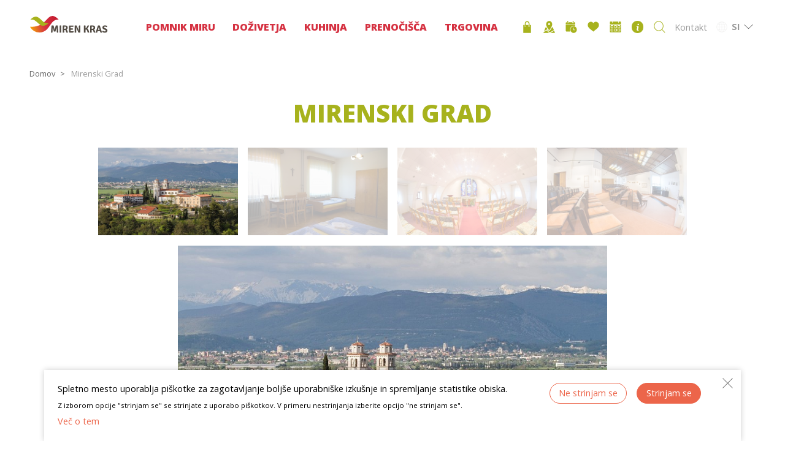

--- FILE ---
content_type: text/html; charset=UTF-8
request_url: https://www.mirenkras.si/mirenski-grad
body_size: 8519
content:
<!DOCTYPE html>
<html class="no-js chrome webkit webkit bv_131 p_mac debug default lang_si ponudba ponudba--ponudnik" lang="sl_SI">
    <head>
        
		<meta charset="utf-8" />
<meta http-equiv="X-UA-Compatible" content="IE=edge,chrome=1" />
<meta name="viewport" content="width=device-width,user-scalable=no,initial-scale=1.0" />
<meta name="mobile-web-app-capable" content="yes" />
<meta name="apple-mobile-web-app-capable" content="yes" />
<meta name="apple-mobile-web-app-title" content="Miren Kras" />
<meta name="apple-mobile-web-app-status-bar-style" content="black" />
<meta name="format-detection" content="telephone=no" />
<meta name="SKYPE_TOOLBAR" content="SKYPE_TOOLBAR_PARSER_COMPATIBLE" />
<meta property="title" content="Mirenski Grad" />
<meta property="description" content="Družabno središče in dom duhovnih vaj " />
<meta property="image" content="https://www.mirenkras.si/upload/gallery/22/mirenski-grad_4.jpg" />
<meta name="description" content="Družabno središče in dom duhovnih vaj " />
<meta name="keywords" content="Miren Kras" />
<meta property="og:type" content="website" />
<meta property="og:title" content="Mirenski Grad" />
<meta property="og:description" content="Družabno središče in dom duhovnih vaj " />
<meta property="og:image" content="https://www.mirenkras.si/upload/gallery/22/mirenski-grad_4.jpg" />
<meta property="og:url" content="https://www.mirenkras.si/mirenski-grad" />
<link rel="apple-touch-icon" sizes="180x180" href="/images/favicon/apple-touch-icon.png">
			<link rel="icon" type="image/png" sizes="32x32" href="/images/favicon/favicon-32x32.png">
			<link rel="icon" type="image/png" sizes="16x16" href="/images/favicon/favicon-16x16.png">
			<link rel="manifest" href="/images/favicon/site.webmanifest">
			<link rel="mask-icon" href="/images/favicon/safari-pinned-tab.svg" color="#d53141">
			<link rel="shortcut icon" href="/images/favicon/favicon.ico">
			<meta name="msapplication-TileColor" content="#ffffff">
			<meta name="msapplication-config" content="/images/favicon/browserconfig.xml">
			<meta name="theme-color" content="#ffffff"><title>Mirenski Grad | Miren Kras</title><link rel="canonical" href="https://www.mirenkras.si/mirenski-grad" /><link rel="stylesheet" type="text/css" href="https://fonts.googleapis.com/css?family=Open+Sans:400,700,800|Signika+Negative:300,400,600,700&amp;subset=latin-ext" /><link rel="stylesheet" href="/css/style.1682074101189.css?v=61">
<link rel="stylesheet" type="text/css" href="/css/style-default.1727434494189.css" /><script async src="https://www.googletagmanager.com/gtag/js?id=G-6L3W6E22RE"></script>
		<script>
			window.dataLayer = window.dataLayer || [];
			function gtag(){dataLayer.push(arguments);}
			
			gtag("consent", "default", {
				"ad_storage": "denied",
				"ad_user_data": "denied",
				"ad_personalization": "denied",
				"analytics_storage": "granted"
			});
			
			gtag("js", new Date()); gtag("set", "allow_google_signals", false); gtag("config", "G-6L3W6E22RE");
		</script>    </head><body>
		<!--[if lte IE 9]>
		<p class="chromeframe">Uporabljate <b>zastarel</b> brskalnik.<br>Prosimo <a href="http://browsehappy.com/" target="_blank">nadgradite vaš brskalnik</a> za optimalen prikaz spletnega mesta.</p>
	<![endif]-->

	<div class="mainWrapper" >		<style>
			@-webkit-keyframes logoLoaderAnim{0%{opacity:1;-webkit-transform:scale(1)}60%{opacity:.4;-webkit-transform:scale(.7)}100%{opacity:1;-webkit-transform:scale(1)}}@-moz-keyframes logoLoaderAnim{0%{opacity:1;-moz-transform:scale(1);transform:scale(1)}60%{opacity:.4;-moz-transform:scale(.7);transform:scale(.7)}100%{opacity:1;-moz-transform:scale(1);transform:scale(1)}}@keyframes logoLoaderAnim{0%{opacity:1;transform:scale(1)}60%{opacity:.4;transform:scale(.7)}100%{opacity:1;transform:scale(1)}}.pageLoader{z-index:1111;position:fixed;top:0;left:0;right:0;bottom:0;width:100%;height:100%;background-color:#fff}.pageLoader.pageLoader__disable{display:none}.pageLoader__inner{position:absolute;top:45%;left:50%;-webkit-transform:translate(-50%,-50%);transform:translate(-50%,-50%);position:relative;z-index:2;width:35%;font-size:5vw}.pageLoader__inner:before{display:block;content:"";width:100%;padding-top:50.3%}.pageLoader__inner>.pfw{position:absolute;top:0;left:0;right:0;bottom:0}@media (min-width:48em){.pageLoader__inner{max-width:100%;top:40%}}@media (min-width:62em){.pageLoader__inner{top:45%}}@media (min-width:75em){.pageLoader__inner{max-width:12rem;font-size:3rem}}.loaderLogo img{position:absolute;top:0;left:0;width:100%;height:100%}.loaderLogo:before{display:block;content:"";width:100%;padding-top:59.09%}.loaderLogo img{-webkit-translate-origin:50%;translate-origin:50%;-webkit-animation:logoLoaderAnim 4s ease infinite;-moz-animation:logoLoaderAnim 4s ease infinite;animation:logoLoaderAnim 4s ease infinite}
		</style>
		
		<div class="pageLoader" ><div class="pageLoader__inner" ><div class="pfw" ><div class="loaderLogo" ><div class="pfw" ><img src="/images/mirenkras_bird.svg" ></div></div></div></div></div>
		
		<div class="header">
	<div class="header__innerWrap">
		<a href="/" class="header__logo">
			<div class="pfw" >
				<img src="/images/mirenkras_birdtext.svg" alt="Miren Kras" >
			</div>
		</a>
		<div class="header__inner">
			<div class="header__menu">
				<div class="header__menuOverflow">
					<nav class="mainNav"><a href="/pomnik-miru/obisk-pomnika-miru" data-key="pomnik-miru" class="header__menuEntry header__menuEntry--submenu">
								<span>Pomnik miru </span><div class="submenu__trigger" ><div class="icon arrow">
			<div class="pfw">
				<svg>
					<use xlink:href="/images/sprite.128.svg#arrow"></use>
				</svg>
			</div>
		</div></div></a><div class="submenuItems " data-key="pomnik-miru" ><a href="/pomnik-miru/obisk-pomnika-miru" data-key="obisk-pomnika-miru" class="submenuItem " ><span>Obisk Pomnika miru</span></a><a href="/pomnik-miru/poroke" data-key="poroke" class="submenuItem " ><span>Poroke</span></a><a href="/pomnik-miru/poslovna-srecanja" data-key="poslovna-srecanja" class="submenuItem " ><span>Poslovna srečanja</span></a></div><a href="/aktivno" data-key="dozivetja" class="header__menuEntry header__menuEntry--submenu">
								<span>Doživetja</span><div class="submenu__trigger" ><div class="icon arrow">
			<div class="pfw">
				<svg>
					<use xlink:href="/images/sprite.128.svg#arrow"></use>
				</svg>
			</div>
		</div></div></a><div class="submenuItems " data-key="dozivetja" ><a href="/aktivno" data-key="aktivni-miren-kras_1" class="submenuItem " ><span>Aktivno</span></a><a href="/kulturno" data-key="kulturni-miren-kras_1" class="submenuItem " ><span>Kulturno</span></a><a href="/okusno" data-key="gurmanski-miren-kras_1" class="submenuItem " ><span>Okusno</span></a></div><a href="/kuhinja" data-key="kuhinja" class="header__menuEntry">
								<span>Kuhinja</span></a><a href="/prenocisca" data-key="prenocisca" class="header__menuEntry">
								<span>Prenočišča</span></a><a href="/trgovina" data-key="trgovina" class="header__menuEntry">
								<span>Trgovina</span></a></nav><nav class="secNav">
							<ul><li class="secNavItem--infoTocka " >
												<a href="/info-tocka">
													<span>INFO točka</span>
													<div class="infoTocka__icon" ><div class="icon info">
			<div class="pfw">
				<svg>
					<use xlink:href="/images/sprite.128.svg#info"></use>
				</svg>
			</div>
		</div></div>
												</a>
											</li><li>
												<a href="/dogodki">Dogodki</a>
											</li><li>
												<a href="/kontakt">Kontakt</a>
											</li><li>
												<a href="/kako-do-nas">Kako do nas</a>
											</li></ul>
						</nav><nav class="thirdNav">
							<ul><li>
												<a href="/slovenia-green">SLOVENIA GREEN GOLD</a>
											</li><li>
												<a href="/zelis-spoznati-skrivnosti-miren-krasa">Želiš spoznati skrivnosti Miren Krasa? </a>
											</li><li>
												<a href="/miren-kras-skozi-objektiv-obiskovalcev">Miren Kras skozi objektiv obiskovalcev</a>
											</li><li>
												<a href="/zemljevid-ponudnikov">Zemljevid Miren Krasa</a>
											</li></ul>
						</nav><nav class="footerNav">
							<ul><li>
												<a href="/kontakt">Kontakt</a>
											</li><li>
												<a href="/poslovne-strani">Poslovne strani</a>
											</li><li>
												<a href="/publikacije">Publikacije</a>
											</li><li>
												<a href="/poslovne-strani/fotogalerija">Fotogalerija</a>
											</li></ul>
						</nav></div>
			</div><div class="header__util"><div class="hu__icon hu__icon--kosarica " >
								<a href="/kosarica" 
								class="hu__iconElement b--tooltip" id="info" data-tooltip="Košarica"><div class="icon kosarica">
			<div class="pfw">
				<svg>
					<use xlink:href="/images/sprite.128.svg#kosarica"></use>
				</svg>
			</div>
		</div></a></div><div class="hu__icon hu__icon--text hu__icon--showDesktop" ><a href="/kontakt" class="" >Kontakt</a></div><div class="hu__icon hu__icon--infoTocka" >
						<a href="/info-tocka" 
							class="hu__iconElement hu__iconElement--infoTocka b--tooltip" id="info" data-tooltip="Info točka"><div class="icon ">
			<div class="pfw">
				<svg>
					<use xlink:href="/images/sprite.128.svg#info"></use>
				</svg>
			</div>
		</div></a></div><div class="hu__icon hu__icon--zemljevid" >
						<a href="/#zemljevid-ponudnikov" 
							class="hu__iconElement b--tooltip" id="info" data-tooltip="Zemljevid ponudnikov"><div class="icon zemljevid">
			<div class="pfw">
				<svg>
					<use xlink:href="/images/sprite.128.svg#zemljevid"></use>
				</svg>
			</div>
		</div></a></div><div class="hu__icon hu__icon--urniki" >
						<a href="/urniki" 
							class="hu__iconElement b--tooltip" id="info" data-tooltip="Urniki gostinskih lokalov"><div class="icon urniki">
			<div class="pfw">
				<svg>
					<use xlink:href="/images/sprite.128.svg#urniki"></use>
				</svg>
			</div>
		</div></a></div><div class="hu__icon hu__icon--icon hu__icon--favourites" ><a href="/moj-izbor" class="hu__iconElement b--fav popAnimation b--tooltip" id="favourites" data-tooltip="Moj izbor"><div class="icon ">
			<div class="pfw">
				<svg>
					<use xlink:href="/images/sprite.128.svg#heart"></use>
				</svg>
			</div>
		</div></a></div><div class="hu__icon hu__icon--iskanje" ><a data-tooltip="Iskalnik" href="/iskalnik" class="hu__iconElement b--tooltip " ><div class="icon ">
			<div class="pfw">
				<svg>
					<use xlink:href="/images/sprite.128.svg#iskalnik"></use>
				</svg>
			</div>
		</div></a></div><div class="hu__icon hu__icon--dogodki" >
						<a data-tooltip="Dogodki" href="/dogodki" class="hu__iconElement b--tooltip " ><div class="icon ">
			<div class="pfw">
				<svg>
					<use xlink:href="/images/sprite.128.svg#dogodki"></use>
				</svg>
			</div>
		</div></a>
					</div></div><div class="header__lang">
				<div class="header__langActive"><div class="langActive__globe" ><div class="icon ">
			<div class="pfw">
				<svg>
					<use xlink:href="/images/sprite.128.svg#globe"></use>
				</svg>
			</div>
		</div></div><span>si</span><div class="icon arrow__lang">
			<div class="pfw">
				<svg>
					<use xlink:href="/images/sprite.128.svg#arrow"></use>
				</svg>
			</div>
		</div></div>
				<div class="header__langDD"><a href="/en/">en</a></div>
			</div></div><div class="menuTrigger__holver" id="menuTrigger" >
				<div class="menuTrigger menuTrigger--1" ></div>
				<div class="menuTrigger menuTrigger--2" ></div>
				<div class="menuTrigger menuTrigger--3" ></div>
			</div></div></div><section class="wrapper wrapper--paddingSidesH wrapper--center  wrapper--marginTopMenu" ><div class="wrapper__inner wrapper__inner--limit" ><div class="breadchrumbs__items" ><a href="/" class="breadchrumbs__item" ><span>Domov</span></a><a class="breadchrumbs__item" href="/mirenski-grad" ><span>Mirenski Grad</span></a></div></div></section><section class="wrapper wrapper--paddingSidesH wrapper--center wrapper--ponudba wrapper--ponudbaTitle" ><div class="wrapper__inner wrapper__inner--limit" ><div class="wrapper__content" ><h1 class="" >Mirenski Grad</h1></div></div></section><section class="wrapper wrapper--paddingSidesH wrapper--center  wrapper--green wrapper--gallerySliderThumbs" ><div class="wrapper__inner wrapper__inner--limit" ><div class="gallerySliderThumbs__slider gallerySliderThumbs__slider--0" ><div class="gallerySliderThumbs__sliderImage"  href="/upload/gallery/22/mirenski-grad_4.jpg" ><img alt="" src="/img/w480-h300-c480x300/upload/gallery/22/mirenski-grad_4.jpg" width="480" /></div><div class="gallerySliderThumbs__sliderImage"  href="/upload/gallery/22/mirenski-grad_1.jpg" ><img alt="" src="/img/w480-h300-c480x300/upload/gallery/22/mirenski-grad_1.jpg" width="480" /></div><div class="gallerySliderThumbs__sliderImage"  href="/upload/gallery/22/mirenski-grad_2.jpg" ><img alt="" src="/img/w480-h300-c480x300/upload/gallery/22/mirenski-grad_2.jpg" width="480" /></div><div class="gallerySliderThumbs__sliderImage"  href="/upload/gallery/22/mirenski-grad_3.jpg" ><img alt="" src="/img/w480-h300-c480x300/upload/gallery/22/mirenski-grad_3.jpg" width="480" /></div></div><div class="gallerySliderThumbs__utils" ><div class="gallerySliderThumbs__nav gallerySliderThumbs__nav--0" ><div href="/upload/gallery/22/mirenski-grad_4.jpg" class="gSTn__image" ><img alt="" src="/img/w800-h500-c800x500/upload/gallery/22/mirenski-grad_4.jpg" width="800" /></div><div href="/upload/gallery/22/mirenski-grad_1.jpg" class="gSTn__image" ><img alt="" src="/img/w800-h500-c800x500/upload/gallery/22/mirenski-grad_1.jpg" width="800" /></div><div href="/upload/gallery/22/mirenski-grad_2.jpg" class="gSTn__image" ><img alt="" src="/img/w800-h500-c800x500/upload/gallery/22/mirenski-grad_2.jpg" width="800" /></div><div href="/upload/gallery/22/mirenski-grad_3.jpg" class="gSTn__image" ><img alt="" src="/img/w800-h500-c800x500/upload/gallery/22/mirenski-grad_3.jpg" width="800" /></div></div><div class="site__sliderArrows site__sliderArrows--0" ></div></div></div></section><section class="wrapper wrapper--paddingSidesH wrapper--centerElement wrapper--ponudbaContent" ><div class="wrapper__inner wrapper__inner--limit" ><div class="wrapper__content contentStyle contentStyle--green" ><div class="subpage__bigTextWrapp" ><div class="subpage__bigTextHolder" ><div class="subpage__bigText" ><p>Družabno središče in dom duhovnih vaj</p>
</div><div class="subpage__contactSet ponudnik__contactSet--address">
											<div class="icon ">
			<div class="pfw">
				<svg>
					<use xlink:href="/images/sprite.128.svg#map_pin"></use>
				</svg>
			</div>
		</div>
											<span><a href="https://www.google.com/maps/place/45.8839104233399%2C+13.602955355545554" target="_blank"><div><b>Mirenski Grad</b></div><div>Miren 216</div><div>5291 Miren</div></a></span>
										</div></div><div class="subpage__bigText" >od 24 € / noč za odraslo osebo</div></div><div class="subpage__textAndIconWrapp" ><div class="subpage__textAndIcon" ><div class="icon ">
			<div class="pfw">
				<svg>
					<use xlink:href="/images/sprite.128.svg#hisa"></use>
				</svg>
			</div>
		</div>Samostan</div><div class="subpage__textAndIcon" ><div class="icon ">
			<div class="pfw">
				<svg>
					<use xlink:href="/images/sprite.128.svg#kapaciteta"></use>
				</svg>
			</div>
		</div>max. 93</div></div><div class="subpage__contactSet subpage__contactSet--www">
						<span>w</span>
						<span><a href="http://www.grad-miren.si" target="_blank">www.grad-miren.si</a></span>
					</div><div class="subpage__contactSet subpage__contactSet--email">
							<span>e</span>
							<span><a href="mailto:info at-no-spam mirenski-grad dot-no-spam si">info at-no-spam mirenski-grad dot-no-spam si</a></span>
						</div><div class="subpage__contactSet subpage__contactSet--phone">
						<span>t</span>
						<span><div><a href="tel:0038653984300">+386 (0)5 398 43 00</a></div></span>
					</div><div class="wrapper__contentText subpage__mainText" ><p><strong>Mirenski Grad</strong> leži tik pod Cerjem, v varnem zavetju Črnih hribov, na vzpetini 120 m&nbsp; nadmorske višine od koder se ponujajo čudoviti razgledi na Furlansko nižino, Dolomite in Julijske Alpe, zgornjo Vipavsko dolino in Trnovski gozd. Ob <strong>treh križih</strong> pri cerkvi je kamnita okrogla miza – <strong>orientacijska točka</strong> – s pogledom na Goriška brda, Gorico in Novo Gorico ter hrib Sabotin. V lepem vremenu seže pogled prek Svete Gore do Triglava.</p>

<p>Pravega gradu tu nikoli ni bilo, ime Grad pa se je iz še vedno neznanih razlogov v zgodovinskih virih uveljavilo proti koncu 16. stoletja.</p>

<p>Mirenski Grad je <strong>duhovno središče</strong>, kjer delujejo lazaristi, usmiljenke in Društvo prostovoljcev&nbsp; Vincencijeve zveze dobrote. S svojim delom želijo biti blizu ljudem in ustvarjati prostor sprejetosti za vsakogar, ki jih obišče. Okolica ponuja posameznikom ali skupinam, ki prihajajo na ta kraj prostor za <strong>umik v samoto in tišino</strong>. Lahko se ustavijo v naravi ali ob različnih znamenjih.</p>

<p>Tik pod gričem so postavljene<strong> Svete stopnice</strong>, redka kulturna dediščina na Slovenskem. V Sloveniji je takšnih samo 7. Zgradili so jih po načrtih arhitekta Ivana Vurnika. Nekoč so romarji po stopnicah hodili kleče in se v molitvi obračali k Božjemu Usmiljenju. Na vrhu stopnic steno krasi<strong> freska zasramovanega Jezusa, delo Toneta Kralja.</strong></p>

<p><strong>Cerkev Žalostne Matere Božje</strong> je srce Mirenskega Grada. Zgrajena je na bazilikalni osnovi v novoromanskem slogu. Glavni oltar so začeli uresničevati po načrtih arhitekta Ivana Vurnika, končal pa ga je Tone Kralj. Njegovo delo so tudi osrednji kip Žalostne Matere Božje, poslikave križevega pota in skrivnosti rožnega venca, ki so polne globoke simbolike in jih je v fresko tehniki obnovil Lojze Čemažar. Pročelje cerkve je iz drobcev barvanega stekla ustvaril umetnik Oskar Kogoj po načrtih Toneta Kralja.</p>

<p>Največji praznik na Gradu je <strong>Kvatrnica</strong>, ki se praznuje tretjo nedeljo v septembru.</p>

<p>Na Mirenskem Gradu v <strong>Gnidovčevem domu duhovnih vaj</strong> potekajo programi duhovnih vaj, v okviru Centra za družine Mirenski Grad pa številni programi za otroke in družine. V sklopu programov Društva prostovoljcev Vincencijeve zveze dobrote na Gradu poteka tudi nastanitven program za brezdomne.</p>

<p>Po predhodnem dogovoru je v sklopu Gnidovčevega doma duhovnih vaj možna tudi <strong>nastanitev za zaključene skupine</strong>, kjer vam bodo postregli z domačimi dobrotami in zelenjavo, ki jo vse leto pridelujejo sami.</p>

<p><strong>Storitve:</strong></p>

<ul>
	<li>Vodeni ogledi</li>
	<li>Samostojni ogledi</li>
	<li>Trgovina s spominki</li>
	<li>Dogodki/festivali</li>
	<li>Dostopno za invalide</li>
	<li>Prodaja umetniških del</li>
</ul>
</div><div class="subpage__additionalContent"><div class="subpage__infoTitle">Odpiralni čas</div><div><p>Vsak dan 8:00 do 21:00</p>

<p>Sv. Maše</p>

<p>Vsak dan ob 7h zjutraj</p>

<p>Nedelja in praznikiob 7h in 16h</p>
</div></div><div class="subpage__additionalContent"><div class="subpage__infoTitle">Zelena dejstva</div><div><p>Skrb za ohranjanje naravne in kulturne dediščine je naše poslanstvo.&nbsp; Obnavljamo kulturno in arhitekturno bogastvo Mirenskega Grada. Ločujemo odpadke, varčujemo z vodo. Prizadevamo si za vzgojo lastne zelenjave in sadja ter uporabo sestavin lokalnega izvora, s katerimi pripomoremo k pristnosti vašega doživetja.</p>
</div></div></div><div class="wrapper__sidebar" ><div class="subpage__utilButtons" ><div class="b b--border b--green b--greenFull addToFavourites__textBtn addToFavourites addToFavourites " data-code="a245ec4eb9ddd3fd435d8eac4a9ab1f1793f8c261"  >
				<div class="addToFavourites__onlyHeart" >
						<div class="addToFavourites__icon addToFavourites__icon--full" ><div class="icon ">
			<div class="pfw">
				<svg>
					<use xlink:href="/images/sprite.128.svg#heart"></use>
				</svg>
			</div>
		</div></div>
						<div class="addToFavourites__icon addToFavourites__icon--outline" ><div class="icon ">
			<div class="pfw">
				<svg>
					<use xlink:href="/images/sprite.128.svg#heart_outline"></use>
				</svg>
			</div>
		</div></div>
				</div>
				
				<div class="addToFavourites__text" >
					<div>Dodaj v Moj izbor</div>
					<div>Dodano v Moj izbor</div>
				</div>
			</div><a href="/povprasevanje/mirenski-grad" class="b b--border b--greenFull">Povpraševanje</a><div class="subpage__share">
							<span class="subpage__shareText" >Deli</span>
							<div class="subpage__shareLinks">
								<a href="https://www.facebook.com/sharer/sharer.php?u=https%3A%2F%2Fwww.mirenkras.si%2Fmirenski-grad" target="_blank"><div class="icon ">
			<div class="pfw">
				<svg>
					<use xlink:href="/images/sprite.128.svg#facebook"></use>
				</svg>
			</div>
		</div></a>
								<a href="http://twitter.com/intent/tweet?text=Mirenski+Grad+%23visitkras&url=https%3A%2F%2Fwww.mirenkras.si%2Fmirenski-grad" target="_blank"><div class="icon ">
			<div class="pfw">
				<svg>
					<use xlink:href="/images/sprite.128.svg#twitter"></use>
				</svg>
			</div>
		</div></a>
							</div>
						</div></div><div style="width: 100%">
						<iframe width="100%" height="400" src="https://maps.google.com/maps?width=100%&height=400&hl=en&q=45.8839104233399, 13.602955355545554&ie=UTF8&t=&z=14&iwloc=B&output=embed&hl=sl" frameborder="0" scrolling="no" marginheight="0" marginwidth="0">
						</iframe>
					</div></div><div class="wrapper__more" ><div class="backButton bWrap">
						<a href="/" class="b b--border b--green">Nazaj</a>
					</div></div></div><div class="fullBgIcon fullBgIcon--bottom fullBgIcon--green fullBgIcon--bottomMore" >
				<div class="icon logo-ikona">
			<div class="pfw">
				<svg>
					<use xlink:href="/images/sprite.128.svg#logo-ikona"></use>
				</svg>
			</div>
		</div>
			</div></section><section class="wrapper wrapper--paddingSidesH wrapper--paddingSidesVT wrapper--footer footer" ><div class="wrapper__inner wrapper__inner--limit" ><div class="footer__partNewlstter" ><div class="footer__nav" ><a class="footer__navItem" href="/kontakt"  >Kontakt</a><a class="footer__navItem" href="/poslovne-strani"  >Poslovne strani</a><a class="footer__navItem" href="/publikacije"  >Publikacije</a><a class="footer__navItem" href="/poslovne-strani/fotogalerija"  >Fotogalerija</a></div><div class="newsletterFooter" ><form class="form" id="formNewsletter">
			
				<div class="form__title" >Prijava na e-novice</div>
				<div class="form_flexIt" >
					<div class="form__fieldset">
						<div>
							<div class="form__group form__group--email form__group--required">
								<label for="newsletter__email">vpišite e-naslov</label>
								<div class="form__input form__input--withButton">
									<input type="email" name="newsletter__email" id="newsletter__email" placeholder="vpišite e-naslov">
									
									<div class="bWrap">
										<div class="submit b b--border"><span>Prijava</span></div>
									</div>
								</div>
							</div>
						</div>
						<div class="form__group form__group--checkbox">
							<input id="newsletter__tos" type="checkbox" name="newsletter__tos" value="1"/>
							<label for="newsletter__tos">
								<div>Soglašam z obdelavo mojih osebnih podatkov v skladu s&nbsp;<a href="/pravilnik-o-zasebnosti/" target="_blank">Pravilnikom o zasebnosti</a>.</div>
							</label>
						</div>
					</div>
					<div class="form__status"></div>
				</div>
			</form></div><div class="footer__shareIcons" >
				<div class="shareIcons__holder" >
					<a href="https://www.facebook.com/mirenkras/" target="_blank" class="shareIcon shareIcon--fb" ><div class="icon ">
			<div class="pfw">
				<svg>
					<use xlink:href="/images/sprite.128.svg#facebook"></use>
				</svg>
			</div>
		</div></a>
					<a href="https://www.instagram.com/mirenkras/" target="_blank" class="shareIcon shareIcon--ig" ><div class="icon ">
			<div class="pfw">
				<svg>
					<use xlink:href="/images/sprite.128.svg#instagram"></use>
				</svg>
			</div>
		</div></a>
					<a href="https://www.youtube.com/channel/UCKtYJtU9ThQhUL5I4npat9A" target="_blank" class="shareIcon shareIcon--yt" ><div class="icon ">
			<div class="pfw">
				<svg>
					<use xlink:href="/images/sprite.128.svg#youtube"></use>
				</svg>
			</div>
		</div></a>
					<div class="shareIcon__spacer" ></div>
				</div>
			</div></div><div class="footer__copyright" >
			© 2019 - 2026 Turizem Miren-Kostanjevica. Vse pravice pridržane.
		</div><div class="footer__additionalLinks" ><a class="additionalLink " href="/uredniska-politika" >Uredniška politika</a><a class="additionalLink " href="/dostopnost" >Dostopnost</a><a class="additionalLink " href="/pravilnik-o-piskotkih" >Pravilnik o piškotkih</a><a class="additionalLink " href="/pravilnik-o-zasebnosti" >Pravilnik o zasebnosti</a></div></div>
	</section><section class="wrapper wrapper--paddingSidesH wrapper--footerLogos" ><div class="wrapper__inner wrapper__inner--limit" ><div class="footer__logos" style="margin-bottom: -1em;" ><a href="/poslovne-strani/projekti" class="footer__logo footer__logo--prp" ><div class="footer__logoInner" ><img src="/images/PRP-LEADER-EU-SLO.png" ></div></a></div><div class="footer__logos" ><a href="https://www.miren-kostanjevica.si/" target="_blank" class="footer__logo footer__logo--miren" ><div class="footer__logoInner" ><img src="/images/miren_kostanjevica.png" ></div></a>
			<a href="https://www.visitkras.info/" target="_blank" class="footer__logo" ><div class="footer__logoInner" ><div class="icon ">
			<div class="pfw">
				<svg>
					<use xlink:href="/images/sprite.128.svg#visitkras"></use>
				</svg>
			</div>
		</div></div></a>
			<a href="http://www.vipavskadolina.si/" target="_blank" class="footer__logo footer__logo--vipdol" ><div class="footer__logoInner" ><div class="icon ">
			<div class="pfw">
				<svg>
					<use xlink:href="/images/sprite.128.svg#vipavska_dolina"></use>
				</svg>
			</div>
		</div></div></a>
			<a href="http://www.potmiru.si/" target="_blank" class="footer__logo footer__logo--potmiru" ><div class="footer__logoInner" ><div class="icon ">
			<div class="pfw">
				<svg>
					<use xlink:href="/images/sprite.128.svg#potmiru"></use>
				</svg>
			</div>
		</div></div></a>
			<a href="https://www.slovenia.info/sl" target="_blank" class="sloveniaLogo" ><div class="icon i_feel_slovenia">
			<div class="pfw">
				<svg>
					<use xlink:href="/images/sprite.128.svg#i_feel_slovenia"></use>
				</svg>
			</div>
		</div></a><a href="https://skupajzakras.si/projekti-obnove/drevo-za-cerje" target="_blank" class="footer__logo footer__logo--drevozacerje" ><div class="footer__logoInner" ><div class="drevozacerje__logo" ><div class="pfw" ><img src="/images/drevozacerje_logotip.svg" alt="Drevo za Cerje" ></div></div></div></a><a href="https://www.skupajzakras.si/" target="_blank" class="footer__logo footer__logo--drevozacerje" ><div class="footer__logoInner" ><div class="drevozacerje__logo" ><div class="pfw" ><img src="/images/Center_obnove_pogorelega_Krasa.png" alt="Center obnove pogorelega Krasa" ></div></div></div></a><a href="https://artcircle.si/" target="_blank" class="footer__logo" style="width: 4em; height: 4em;" ><div class="footer__logoInner" ><img src="/images/artcircle_logo.jpg" alt="Art circle" ></div></a></div></div>
</section><div class="cookieWarning">
		
		<div class="cookieWarning__bg" ></div>
		
		<div class="cookieWarning__inner mainContentStyles ">
			<p>Spletno mesto uporablja piškotke za zagotavljanje boljše uporabniške izkušnje in spremljanje statistike obiska.</p><span class="smallerFont" >Z izborom opcije "strinjam se" se strinjate z uporabo piškotkov. V primeru nestrinjanja izberite opcijo "ne&nbsp;strinjam&nbsp;se".</span><a href="/pravilnik-o-piskotkih" >Več o tem</a>
		</div>
		<div class="cookieWarning__close"><div class="icon close">
			<div class="pfw">
				<svg>
					<use xlink:href="/images/sprite.128.svg#close"></use>
				</svg>
			</div>
		</div></div><div class="cookieWarning__buttons" >
			<a href="/mirenski-grad?accept=no" class="b b--border b--orange cookiesDisagree">Ne strinjam se</a>
			<a href="/mirenski-grad?accept=yes" class="b b--border b--orange cookiesAgree">Strinjam se</a>
		</div>
	</div><script>
(function(d){
  var s = d.createElement("script");
  
  s.setAttribute("data-language", "sl");
  s.setAttribute("data-statement_text", "Dostopnost");
  s.setAttribute("data-statement_url", "https://www.mirenkras.si/dostopnost/");
  s.setAttribute("data-account", "l1NlQLemLJ");
  s.setAttribute("src", "https://cdn.userway.org/widget.js");
  (d.body || d.head).appendChild(s);
})(document)
</script>
<noscript>Please ensure Javascript is enabled for purposes of <a href="https://userway.org">website accessibility</a></noscript><aside class="wrapper wrapper--F popup stack">
		<h2>Povabilo k izpolnitvi ankete</h2><div class="popup__info">
			<div class="popup__text" ><p>Zaupajte nam oceno vaše izkušnje in osvojite nagrado.</p>
</div><a class="b b--border b--orange" href="https://www.1ka.si/a/25ee451e" target="_blank" >Več</a></div>
		
		<div class="popupClose"><div class="icon close">
			<div class="pfw">
				<svg>
					<use xlink:href="/images/sprite.128.svg#close"></use>
				</svg>
			</div>
		</div></div>
	</aside></div>		<script src="//ajax.googleapis.com/ajax/libs/jquery/3.1.1/jquery.min.js"></script>
		<script>window.jQuery || document.write('<script src="/js/jQuery/jquery-3.1.1.min.js">\x3C/script>')</script>
       
		<script type="text/javascript">$(document).ready(function() { $.flVars = {"m":{"lang":"si","token":"1d7603ec4570bea95448c27fe8bd386682c08e53","nlValidationEmail":"Prosimo vpi\u0161ite pravilen e-naslov.","nlValidationTos":"Ozna\u010dite, da sogla\u0161ate z obdelavo osebnih podatkov v skladu s Pravilnikom o zasebnosti.","nlSuccess":"Uspe\u0161no ste se prijavili na e-novice."}};
});</script>	   
 	    <script src="/js/main.121.js?v=3"></script>
 	    <script src="/js/plugins.121.js?v=2"></script>
		<script type="text/javascript">$(document).ready(function() { 
			
			 $('.gallerySliderThumbs__nav--0').slick({
				slidesToShow: 1,
				slidesToScroll: 1,
				arrows: true,
				fade: true,
				asNavFor: '.gallerySliderThumbs__slider--0',
				appendArrows: $('.site__sliderArrows--0'),
				prevArrow: '<div class="sliderArrows sliderArrows__left" ><div class=\"icon \"><div class=\"pfw\"><svg><use xlink:href=\"/images/sprite.104.svg#arrow\"></use></svg></div></div></div>',
				nextArrow: '<div class="sliderArrows sliderArrows__right" ><div class=\"icon \"><div class=\"pfw\"><svg><use xlink:href=\"/images/sprite.104.svg#arrow\"></use></svg></div></div></div>',
			});
			
			$('.gallerySliderThumbs__slider--0').slick({
				slidesToShow: 3,
				slidesToScroll: 1,
				asNavFor: '.gallerySliderThumbs__nav--0',
				dots: false,
				arrows: false,
				centerMode: true,
				focusOnSelect: true,
				mobileFirst: true,
				responsive: [
				{
				  breakpoint: 1240,
				  settings: {
					centerMode: false,
					slidesToShow: 5,
					slidesToScroll: 1
				  }
				},
				// {
				  // breakpoint: 1500,
				  // settings: {
					// slidesToShow: 7,
					// slidesToScroll: 1
				  // }
				// }
			]
			});
			
		


$('.cookieWarning__close').on('click', function() {
		$('.cookieWarning').fadeOut('fast', function() {
			$('.cookieWarning').remove();
		});
	});



		
		nStorage = sessionStorage.getItem('popup');
		if (nStorage !== null)
			nStorage = parseInt(nStorage);
		
		if (nStorage === null || ((nStorage + (24 * 60 * 60 * 1000)) < Date.now())) {
			setTimeout(function() {
				$('.popup').addClass('popup--active');
			}, 3000);
		}
		
		$('.popupClose').on('click', function() {
			sessionStorage.setItem('popup', Date.now());
			$('.popup').removeClass('popup--active');
		});

	

});</script>    </body>
</html>

--- FILE ---
content_type: text/css; charset: UTF-8;charset=UTF-8
request_url: https://www.mirenkras.si/css/style.1682074101189.css?v=61
body_size: 21953
content:
article,aside,details,figcaption,figure,footer,header,hgroup,main,nav,section,summary{display:block}audio,canvas,video{display:inline-block;*display:inline;*zoom:1}audio:not([controls]){display:none;height:0}[hidden]{display:none}html{font-size:100%;-ms-text-size-adjust:100%;-webkit-text-size-adjust:100%;}html,button,input,select,textarea{font-family:sans-serif}body{margin:0}a:focus{outline:0}a:active,a:hover{outline:0}h1{font-size:2em;margin:0.67em 0}h2{font-size:1.5em;margin:0.83em 0}h3{font-size:1.17em;margin:1em 0}h4{font-size:1em;margin:1.33em 0}h5{font-size:0.83em;margin:1.67em 0}h6{font-size:0.67em;margin:2.33em 0}abbr[title]{border-bottom:1px dotted}b,strong{font-weight:bold}blockquote{margin:1em 40px}dfn{font-style:italic}hr{-moz-box-sizing:content-box;box-sizing:content-box;height:0}mark{background:#ff0;color:#000}p,pre{margin:1em 0}code,kbd,pre,samp{font-family:monospace, serif;_font-family:'courier new', monospace;font-size:1em}pre{white-space:pre;white-space:pre-wrap;word-wrap:break-word}q{quotes:none}q:before,q:after{content:'';content:none}small{font-size:80%}sub,sup{font-size:75%;line-height:0;position:relative;vertical-align:baseline}sup{top:-0.5em}sub{bottom:-0.25em}dl,menu,ol,ul{margin:1em 0}dd{margin:0 0 0 40px}menu,ol,ul{padding:0 0 0 40px}nav ul,nav ol{list-style:none;list-style-image:none}img{border:0;-ms-interpolation-mode:bicubic;}svg:not(:root){overflow:hidden}figure{margin:0}form{margin:0}fieldset{border:1px solid #c0c0c0;margin:0 2px;padding:0.35em 0.625em 0.75em}legend{border:0;padding:0;white-space:normal;*margin-left:-7px;}button,input,select,textarea{font-size:100%;margin:0;vertical-align:baseline;*vertical-align:middle;}button,input{line-height:normal}button,select{text-transform:none}button,html input[type="button"],input[type="reset"],input[type="submit"]{-webkit-appearance:button;cursor:pointer;*overflow:visible;}button[disabled],html input[disabled]{cursor:default}input[type="checkbox"],input[type="radio"]{box-sizing:border-box;padding:0;*height:13px;*width:13px;}input[type="search"]{-webkit-appearance:textfield;-moz-box-sizing:content-box;-webkit-box-sizing:content-box;box-sizing:content-box}input[type="search"]::-webkit-search-cancel-button,input[type="search"]::-webkit-search-decoration{-webkit-appearance:none}button::-moz-focus-inner,input::-moz-focus-inner{border:0;padding:0}textarea{overflow:auto;vertical-align:top;}table{border-collapse:collapse;border-spacing:0}html{box-sizing:border-box}*,*:before,*:after{box-sizing:inherit}::-moz-selection{background:silver;color:#fff}::selection{background:silver;color:#fff}.chromeframe{background:#d53141;color:#fff;padding:2em 2em;z-index:9999;position:fixed;bottom:0;width:100%;font-size:1.6em}.chromeframe a{color:#fff;text-decoration:underline;text-decoration-color:#fff;-webkit-transition:color 0.4s;transition:color 0.4s}.chromeframe a:hover{color:#000;text-decoration-color:#000}html{font-size:100%;overflow-y:scroll;-webkit-text-size-adjust:100%;-ms-text-size-adjust:100%;-webkit-font-smoothing:antialiased;-moz-osx-font-smoothing:grayscale;font-family:'Open Sans', sans-serif}body{margin:0;padding:0;font-size:1em;line-height:1.4;font-family:'Open Sans', sans-serif}h1,h2,h3,p,ul,ol,table{margin-top:0}h1,h2,h3{line-height:1.2}a{text-decoration:none;color:inherit}img{max-width:100%}pre{padding:1em;margin:0.3em;background-color:#ccc;font-size:0.7em;border:3px solid #999;border-radius:1em}textarea:focus,input:focus{outline:0}.icon{display:block;position:relative;pointer-events:none}.icon:before{display:block;content:"";width:100%;padding-top:100%}.icon > .pfw{position:absolute;top:0;left:0;right:0;bottom:0}.icon svg{width:100%;height:100%;fill:currentColor}.icon.logo{position:relative}.icon.logo:before{display:block;content:"";width:100%;padding-top:59.09%}.icon.logo > .pfw{position:absolute;top:0;left:0;right:0;bottom:0}.icon.arrow{position:relative}.icon.arrow:before{display:block;content:"";width:100%;padding-top:192.302%}.icon.arrow > .pfw{position:absolute;top:0;left:0;right:0;bottom:0}.icon.info{position:relative}.icon.info:before{display:block;content:"";width:100%;padding-top:226.328%}.icon.info > .pfw{position:absolute;top:0;left:0;right:0;bottom:0}.icon.heart{position:relative}.icon.heart:before{display:block;content:"";width:100%;padding-top:87.862%}.icon.heart > .pfw{position:absolute;top:0;left:0;right:0;bottom:0}.icon.green-slovenia{position:relative}.icon.green-slovenia:before{display:block;content:"";width:100%;padding-top:39.46%}.icon.green-slovenia > .pfw{position:absolute;top:0;left:0;right:0;bottom:0}.icon.logo-ikona{position:relative}.icon.logo-ikona:before{display:block;content:"";width:100%;padding-top:14.356%}.icon.logo-ikona > .pfw{position:absolute;top:0;left:0;right:0;bottom:0}.icon.i_feel_slovenia{position:relative}.icon.i_feel_slovenia:before{display:block;content:"";width:100%;padding-top:49.902%}.icon.i_feel_slovenia > .pfw{position:absolute;top:0;left:0;right:0;bottom:0}.icon.mirenkras_znak{position:relative}.icon.mirenkras_znak:before{display:block;content:"";width:100%;padding-top:23.864%}.icon.mirenkras_znak > .pfw{position:absolute;top:0;left:0;right:0;bottom:0}.icon.icon_green_slo_gold{position:relative}.icon.icon_green_slo_gold:before{display:block;content:"";width:100%;padding-top:57%}.icon.icon_green_slo_gold > .pfw{position:absolute;top:0;left:0;right:0;bottom:0}.slick-slider{position:relative;display:block;box-sizing:border-box;-webkit-touch-callout:none;-webkit-user-select:none;-khtml-user-select:none;-moz-user-select:none;-ms-user-select:none;user-select:none;-ms-touch-action:pan-y;touch-action:pan-y;-webkit-tap-highlight-color:transparent}.slick-list{position:relative;overflow:hidden;display:block;margin:0;padding:0}.slick-list:focus{outline:none}.slick-list.dragging{cursor:pointer;cursor:hand}.slick-slider .slick-track,.slick-slider .slick-list{-webkit-transform:translate3d(0, 0, 0);-moz-transform:translate3d(0, 0, 0);-ms-transform:translate3d(0, 0, 0);-o-transform:translate3d(0, 0, 0);transform:translate3d(0, 0, 0)}.slick-track{position:relative;left:0;top:0;display:block;margin-left:auto;margin-right:auto}.slick-track:before,.slick-track:after{content:"";display:table}.slick-track:after{clear:both}.slick-loading .slick-track{visibility:hidden}.slick-slide{float:left;height:100%;min-height:1px;display:none}[dir="rtl"] .slick-slide{float:right}.slick-slide img{display:block}.slick-slide.slick-loading img{display:none}.slick-slide.dragging img{pointer-events:none}.slick-initialized .slick-slide{display:block}.slick-loading .slick-slide{visibility:hidden}.slick-vertical .slick-slide{display:block;height:auto;border:1px solid transparent}.slick-arrow.slick-hidden{display:none}table.dataTable.dtr-inline.collapsed > tbody > tr > td.child,table.dataTable.dtr-inline.collapsed > tbody > tr > th.child,table.dataTable.dtr-inline.collapsed > tbody > tr > td.dataTables_empty{cursor:default !important}table.dataTable.dtr-inline.collapsed > tbody > tr > td.child:before,table.dataTable.dtr-inline.collapsed > tbody > tr > th.child:before,table.dataTable.dtr-inline.collapsed > tbody > tr > td.dataTables_empty:before{display:none !important}table.dataTable.dtr-inline.collapsed > tbody > tr > td:first-child,table.dataTable.dtr-inline.collapsed > tbody > tr > th:first-child{position:relative;cursor:pointer;padding-left:30px}table.dataTable.dtr-inline.collapsed > tbody > tr > td:first-child:before,table.dataTable.dtr-inline.collapsed > tbody > tr > th:first-child:before{top:12px;left:4px;height:13px;width:13px;display:block;position:absolute;color:white;border:2px solid white;border-radius:14px;box-shadow:0 0 3px #444;box-sizing:content-box;text-align:center;font-family:'Courier New', Courier, monospace;line-height:14px;content:'+';background-color:#b0b0b0}table.dataTable.dtr-inline.collapsed > tbody > tr.parent > td:first-child:before,table.dataTable.dtr-inline.collapsed > tbody > tr.parent > th:first-child:before{content:'-';background-color:#565656}table.dataTable.dtr-inline.collapsed > tbody > tr.child td:before{display:none}table.dataTable.dtr-inline.collapsed.compact > tbody > tr > td:first-child,table.dataTable.dtr-inline.collapsed.compact > tbody > tr > th:first-child{padding-left:27px}table.dataTable.dtr-inline.collapsed.compact > tbody > tr > td:first-child:before,table.dataTable.dtr-inline.collapsed.compact > tbody > tr > th:first-child:before{top:5px;left:4px;height:14px;width:14px;border-radius:14px;line-height:14px;text-indent:3px}table.dataTable.dtr-column > tbody > tr > td.control,table.dataTable.dtr-column > tbody > tr > th.control{position:relative;cursor:pointer}table.dataTable.dtr-column > tbody > tr > td.control:before,table.dataTable.dtr-column > tbody > tr > th.control:before{top:50%;left:50%;height:16px;width:16px;margin-top:-10px;margin-left:-10px;display:block;position:absolute;color:white;border:2px solid white;border-radius:14px;box-shadow:0 0 3px #444;box-sizing:content-box;text-align:center;font-family:'Courier New', Courier, monospace;line-height:14px;content:'+';background-color:#a7b21d}table.dataTable.dtr-column > tbody > tr.parent td.control:before,table.dataTable.dtr-column > tbody > tr.parent th.control:before{content:'-';background-color:#acacac}table.dataTable > tbody > tr.child{padding:0.5em 1em}table.dataTable > tbody > tr.child:hover{background:transparent !important}table.dataTable > tbody > tr.child ul{display:inline-block;list-style-type:none;margin:0;padding:0}table.dataTable > tbody > tr.child ul li{border-bottom:1px solid #efefef;padding:0.5em 0}table.dataTable > tbody > tr.child ul li:first-child{padding-top:0}table.dataTable > tbody > tr.child ul li:last-child{border-bottom:none}table.dataTable > tbody > tr.child span.dtr-title{display:inline-block;min-width:75px;font-weight:bold}div.dtr-modal{position:fixed;box-sizing:border-box;top:0;left:0;height:100%;width:100%;z-index:100;padding:10em 1em}div.dtr-modal div.dtr-modal-display{position:absolute;top:0;left:0;bottom:0;right:0;width:50%;height:50%;overflow:auto;margin:auto;z-index:102;overflow:auto;background-color:#f5f5f7;border:1px solid black;border-radius:0.5em;box-shadow:0 12px 30px rgba(0, 0, 0, 0.6)}div.dtr-modal div.dtr-modal-content{position:relative;padding:1em}div.dtr-modal div.dtr-modal-close{position:absolute;top:6px;right:6px;width:22px;height:22px;border:1px solid #eaeaea;background-color:#f9f9f9;text-align:center;border-radius:3px;cursor:pointer;z-index:12}div.dtr-modal div.dtr-modal-close:hover{background-color:#eaeaea}div.dtr-modal div.dtr-modal-background{position:fixed;top:0;left:0;right:0;bottom:0;z-index:101;background:rgba(0, 0, 0, 0.6)}@media screen and (max-width:767px){div.dtr-modal div.dtr-modal-display{width:95%}}table.dataTable.dtr-inline.collapsed > tbody > tr > td.child,table.dataTable.dtr-inline.collapsed > tbody > tr > th.child,table.dataTable.dtr-inline.collapsed > tbody > tr > td.dataTables_empty{cursor:default !important}table.dataTable.dtr-inline.collapsed > tbody > tr > td.child:before,table.dataTable.dtr-inline.collapsed > tbody > tr > th.child:before,table.dataTable.dtr-inline.collapsed > tbody > tr > td.dataTables_empty:before{display:none !important}table.dataTable.dtr-inline.collapsed > tbody > tr[role="row"] > td:first-child,table.dataTable.dtr-inline.collapsed > tbody > tr[role="row"] > th:first-child{position:relative;padding-left:30px;cursor:pointer}table.dataTable.dtr-inline.collapsed > tbody > tr[role="row"] > td:first-child:before,table.dataTable.dtr-inline.collapsed > tbody > tr[role="row"] > th:first-child:before{top:0.8em;left:4px;height:14px;width:14px;display:block;position:absolute;color:white;border:2px solid white;border-radius:14px;box-shadow:0 0 3px #444;box-sizing:content-box;text-align:center;text-indent:0 !important;font-family:'Courier New', Courier, monospace;line-height:14px;content:'+';background-color:#ec654a}table.dataTable.dtr-inline.collapsed > tbody > tr.parent > td:first-child:before,table.dataTable.dtr-inline.collapsed > tbody > tr.parent > th:first-child:before{content:'-';background-color:#acacac}table.dataTable.dtr-inline.collapsed.compact > tbody > tr > td:first-child,table.dataTable.dtr-inline.collapsed.compact > tbody > tr > th:first-child{padding-left:27px}table.dataTable.dtr-inline.collapsed.compact > tbody > tr > td:first-child:before,table.dataTable.dtr-inline.collapsed.compact > tbody > tr > th:first-child:before{top:5px;left:4px;height:14px;width:14px;border-radius:14px;line-height:14px;text-indent:3px}table.dataTable.dtr-column > tbody > tr > td.control,table.dataTable.dtr-column > tbody > tr > th.control{position:relative;cursor:pointer}table.dataTable.dtr-column > tbody > tr > td.control:before,table.dataTable.dtr-column > tbody > tr > th.control:before{top:50%;left:50%;height:16px;width:16px;margin-top:-10px;margin-left:-10px;display:block;position:absolute;color:white;border:2px solid white;border-radius:14px;box-shadow:0 0 3px #444;box-sizing:content-box;text-align:center;text-indent:0 !important;font-family:'Courier New', Courier, monospace;line-height:14px;content:'+';background-color:#ec654a}table.dataTable.dtr-column > tbody > tr.parent td.control:before,table.dataTable.dtr-column > tbody > tr.parent th.control:before{content:'-';background-color:#acacac}table.dataTable > tbody > tr.child{padding:0.5em 1em}table.dataTable > tbody > tr.child:hover{background:transparent !important}table.dataTable > tbody > tr.child ul.dtr-details{display:inline-block;list-style-type:none;list-style:none;margin:0;padding:0}table.dataTable > tbody > tr.child ul.dtr-details > li{border-bottom:1px solid #efefef;padding:0.5em 0}table.dataTable > tbody > tr.child ul.dtr-details > li:first-child{padding-top:0}table.dataTable > tbody > tr.child ul.dtr-details > li:last-child{border-bottom:none}table.dataTable > tbody > tr.child ul.dtr-details > li:after{display:none}table.dataTable > tbody > tr.child span.dtr-title{display:inline-block;min-width:75px;font-weight:bold}div.dtr-modal{position:fixed;box-sizing:border-box;top:0;left:0;height:100%;width:100%;z-index:100;padding:10em 1em}div.dtr-modal div.dtr-modal-display{position:absolute;top:0;left:0;bottom:0;right:0;width:50%;height:50%;overflow:auto;margin:auto;z-index:102;overflow:auto;background-color:#f5f5f7;border:1px solid black;border-radius:0.5em;box-shadow:0 12px 30px rgba(0, 0, 0, 0.6)}div.dtr-modal div.dtr-modal-content{position:relative;padding:1em}div.dtr-modal div.dtr-modal-close{position:absolute;top:6px;right:6px;width:22px;height:22px;border:1px solid #eaeaea;background-color:#f9f9f9;text-align:center;border-radius:3px;cursor:pointer;z-index:12}div.dtr-modal div.dtr-modal-close:hover{background-color:#eaeaea}div.dtr-modal div.dtr-modal-background{position:fixed;top:0;left:0;right:0;bottom:0;z-index:101;background:rgba(0, 0, 0, 0.6)}.dtr-data{display:block}.dtr-title p{margin-bottom:0}@media screen and (max-width:767px){div.dtr-modal div.dtr-modal-display{width:95%}}.form{margin-bottom:2em;text-align:left}.form fieldset{padding:0;border:0}.form fieldset legend{margin-bottom:0.5em;font-weight:700;font-size:1em}.form fieldset legend.required:after{content:'*'}.form fieldset:not(:last-child){margin-bottom:2em}.form .bWrap .b{display:inline-block}.form .bWrap input{font-family:'Open Sans', sans-serif;display:inline-block}.form__legend--hidden{display:none}.form__hint{margin:2rem 1rem 1rem 1rem;font-size:0.8em}.form__label{margin-bottom:0.5em;font-size:1em}.form__hint--required{text-align:right}.form__hint--required:before{content:"*"}.form__group label{color:#999}.form__group:not(:last-child){margin-bottom:1em}.form__group:first-child{margin-bottom:1.5em}.form__group.error input,.form__group.error select,.form__group.error textarea{background-color:pink}.form__fieldset{margin-bottom:1em}.form__fieldset--legal{margin-top:2em;padding-top:2em !important;border-top:2px solid #ec654a !important}.form__row{margin-bottom:1.2em}@media (min-width: 37rem){.form__row{display:-webkit-flex;display:-ms-flex;display:flex;-webkit-justify-content:space-between;-ms-justify-content:space-between;justify-content:space-between}}.form__group--required label:after{content:"*"}@media (min-width: 37rem){.form__column{width:calc(50% - 2em)}}.form__column + .form__column{margin-top:2em}@media (min-width: 37rem){.form__column + .form__column{margin-top:0}}.form__input input,.form__input select,.form__input textarea{padding:0.7em 1em;width:100%;border:0;background-color:#fff;font-family:inherit;color:#000;border-radius:24px;-webkit-appearance:none;-moz-appearance:none;appearance:none}.form__input input[type="text"],.form__input input[type="date"],.form__input input[type="email"],.form__input input[type="number"],.form__input input[type="time"],.form__input select,.form__input textarea{border:1px solid #ec654a}.form__input textarea{min-height:7em;max-height:20em;resize:vertical;border-radius:0}.form__input.form__input--withButton{position:relative}.form__input.form__input--withButton input{border:0}.form__input.form__input--withButton .bWrap{display:inline-block;position:absolute;top:0;right:0;height:100%}.form__input.form__input--withButton .bWrap .b{position:absolute;top:0;right:0;height:100%;display:-webkit-flex;display:-ms-flex;display:flex;-webkit-justify-content:center;-ms-justify-content:center;justify-content:center;-webkit-align-items:center;-ms-align-items:center;align-items:center;cursor:pointer;background-color:#ec654a;border-color:#ec654a;color:#fff}.msie.bv_11 .form__input.form__input--withButton .bWrap .b,.msie.bv_10 .form__input.form__input--withButton .bWrap .b,.msie.bv_9 .form__input.form__input--withButton .bWrap .b{min-width:6em}.form__group--checkbox{display:-webkit-flex;display:-ms-flex;display:flex;padding-top:0.3em}.form__group--checkbox:not(:last-child){margin-bottom:0.6em}.form__group--checkbox input[type="checkbox"]{width:2.5rem;height:2rem;-webkit-flex:0 0 auto;-ms-flex:0 0 auto;flex:0 0 auto;opacity:0}.form__group--checkbox a{color:#ec654a;font-weight:600}.form__group--checkbox label{position:relative;color:#000;display:-webkit-flex;display:-ms-flex;display:flex;-webkit-align-items:center;-ms-align-items:center;align-items:center}.form__fieldset--legal .form__group--checkbox label{line-height:1.3;font-size:0.8em}.form__group--checkbox label:before{position:absolute;left:-2.5rem;top:0.3em;content:"";border:1px solid #777;width:1.5rem;height:1.5rem;position:absolute;border-radius:10%;background-color:#fff}.form__group--checkbox label:after{position:absolute;left:-2.2rem;top:0.6rem;width:1rem;height:1rem;background-image:url(/images/check_black.svg);background-size:contain}.form__group--checkbox input[type="checkbox"]:checked + label::after{content:""}.form__group--checkbox input[type="checkbox"]:focus + label::before{outline:1px solid #d53141;outline-offset:2px}.form__group--checkbox.error{outline:2px solid pink;outline-offset:3px}.form__group--radio{padding-left:3.5em}.form__group--radio input[type="radio"]{opacity:0}.form__group--radio label{line-height:2em;position:relative}.form__group--radio label:before{width:2rem;height:2rem;position:absolute;left:-3rem;top:0.1rem;content:"";background-color:#f0efee;border-radius:50%}.form__group--radio label:after{position:absolute;left:-2.35rem;top:0.3rem;width:1.1rem;height:1.1rem;border:0 solid #fff;border-width:0 3px 3px 0;-webkit-transform:rotate(45deg);transform:rotate(45deg)}.form__group--radio input[type="radio"]:checked + label::after{content:""}.form__group--radio input[type="radio"]:checked + label::before{background-color:#d53141}.form__group--radio input[type="radio"]:focus + label::before{outline:1px solid #d53141;outline-offset:2px}.form__groupRadios{padding-left:3em;margin:0.4em 0 3em 0}.form__groupRadios label{display:block}.form__groupRadios .form__group--radio{padding-left:0}.form__group--radio input[type="radio"]{position:absolute}.form__group--radio label:before{left:-3rem;top:-0.1rem}.radioInnerLabel span{line-height:1.4;display:block}.form__group--radio{margin-bottom:1.4rem !important}.form__group--radio input[type="radio"]:checked + label::before{background-color:#ec654a}.form__group--radio label:before{left:-3rem;top:-0.26rem}.form__group--radio label{color:#000}.form__group--radio label:after{left:-2.2rem;top:0.1rem;width:0.5rem;height:1.1rem;border:0 solid #fff;border-width:0 2px 2px 0}.form__fieldset--radio.error{outline:2px solid pink;outline-offset:3px}.form__status{display:none;margin:1em 0;font-size:0.9em;text-align:left}.form__status.error{display:block;color:red}.form__status.success{display:block;color:green}#formNewsletter .form__group--email label{display:none}@media (min-width:62em){#formNewsletter .form_flexIt{position:relative}#formNewsletter .form_flexIt .form__status{position:absolute;top:100%;left:0}.lang_en #formNewsletter .form_flexIt .form__status{top:94%;width:140%}}.form__title{font-size:1.1em;font-weight:600;margin-bottom:0.5em}.form__title span{font-size:0.8em;display:block;font-weight:400}.form.form--defaultStyle .form__group.form__group--input{position:relative}.form.form--defaultStyle .form__group.form__group--input label{padding:0 0.2rem;font-size:0.9em;position:absolute;top:50%;-webkit-transform:translateY(-50%);transform:translateY(-50%);left:1.2rem;-webkit-transition:top 0.3s ease-in-out;transition:top 0.3s ease-in-out}.form.form--defaultStyle .form__group.form__group--input.form__group--higherInputs label{top:1.5rem}.form.form--defaultStyle .form__group.form__group--input.hasValue label,.form.form--defaultStyle .form__group.form__group--input.focus label,.form.form--defaultStyle .form__group.form__group--input.form__group--fixedTop label,.form.form--defaultStyle .form__group.form__group--input.hasValueFake label,.form.form--defaultStyle .form__group.form__group--input.form__group--higherInputs.hasValue label,.form.form--defaultStyle .form__group.form__group--input.form__group--higherInputs.focus label{background-color:#fff;top:-0.3rem;max-height:1.4em;overflow:hidden}.form.form--defaultStyle .form__group.form__group--select{position:relative}.form.form--defaultStyle .form__group.form__group--select label{z-index:11;padding:0 0.2rem;font-size:0.9em;position:absolute;top:50%;-webkit-transform:translateY(-50%);transform:translateY(-50%);left:1.2rem;-webkit-transition:top 0.3s ease-in-out;transition:top 0.3s ease-in-out;background-color:#fff;top:-0.3rem;max-height:1.4em;overflow:hidden}.form.form--defaultStyle .form__group.form__group--input:not(:last-child),.form.form--defaultStyle .form__group.form__group--input:not(:last-child){margin-bottom:1.5em}.form.form--defaultStyle .form__input input,.form.form--defaultStyle .form__input select,.form.form--defaultStyle .form__input textarea{padding:0.7em 1.4em}.form__groupFlex{display:flex;justify-content:flex-start;align-items:flex-start}.form__groupWrap--postal{width:10em;margin-right:1em}.form__groupWrap--city{width:calc(100% - 11em)}.form.form--green .form__input input[type="text"],.form.form--green .form__input input[type="date"],.form.form--green .form__input input[type="email"],.form.form--green .form__input input[type="time"],.form.form--green .form__input input[type="number"],.form.form--green .form__input select,.form.form--green .form__input textarea{border-color:#a7b21d}.form.form--green input[type="checkbox"]:focus + label::before{outline:1px solid #a7b21d;outline-offset:2px}.form.form--orange .form__input input[type="text"],.form.form--orange .form__input input[type="date"],.form.form--orange .form__input input[type="email"],.form.form--orange .form__input input[type="time"],.form.form--orange .form__input input[type="number"],.form.form--orange .form__input select,.form.form--orange .form__input textarea{border-color:#ec654a}.form.form--orange input[type="checkbox"]:focus + label::before{outline:1px solid #ec654a;outline-offset:2px}.form.form--orange .form__group--checkbox label:before{border:1px solid #ec654a}.form.form--favorites{max-width:40rem;margin-left:auto;margin-right:auto}.form.form--favorites fieldset:not(:last-child){margin-bottom:0}.form.form--favorites .bWrap{margin-top:1rem}.bWrap__showForm{text-align:center}#conferenceRoomYes{display:none;padding-left:1em}.mainWrapper{max-width:100%;width:100%;height:100%;overflow:hidden}.masterWrapper_inner{position:relative;z-index:10;background-color:#fff;overflow:hidden}.wrapper{width:100%}.wrapper.wrapper--paddingSidesH{padding-left:1em;padding-right:1em}.wrapper.wrapper--paddingSidesV{padding-top:1em;padding-bottom:1em}.wrapper.wrapper--paddingSidesVT{padding-top:1em}.wrapper.wrapper--marginSidesV{margin-top:3em;margin-bottom:2em}.wrapper.wrapper--marginTopMenu{margin-top:6em}.wrapper.wrapper--marginTopMenu0{margin-top:4em}.wrapper.wrapper--red .wrapper__contentTextTitle{color:#d53141}.wrapper.wrapper--orange .wrapper__contentTextTitle{color:#ec654a}.wrapper.wrapper--green .wrapper__contentTextTitle{color:#a7b21d}.wrapper.wrapper--center .wrapper__content{text-align:center}.wrapper.wrapper--centerElement .wrapper__content{text-align:left;margin-left:auto;margin-right:auto}.wrapper.wrapper--leftText .wrapper__contentText{text-align:left}@media (min-width:48em){.wrapper.wrapper--paddingSidesH{padding-left:2em;padding-right:2em}.wrapper.wrapper--paddingSidesV{padding-top:2em;padding-bottom:2em}.wrapper.wrapper--paddingSidesVT{padding-top:2em}.wrapper.wrapper--marginSidesV{margin-top:4em;margin-bottom:3em}}@media (min-width:62em){.wrapper.wrapper--paddingSidesH{padding-left:3em;padding-right:3em}.wrapper.wrapper--paddingSidesV{padding-top:3em;padding-bottom:3em}.wrapper.wrapper--paddingSidesVT{padding-top:3em}.wrapper.wrapper--marginSidesV{margin-top:5em;margin-bottom:4em}.wrapper.wrapper--marginSidesVHuge{margin-top:7em;margin-bottom:7em}.wrapper.wrapper--marginTopMenu{margin-top:7em}.wrapper.wrapper--marginTopMenu0{margin-top:5em}}.wrapper .wrapper--gallerySliderThumbs{margin-top:3em;padding-left:0;padding-right:0}.wrapper__inner.wrapper__inner--limit{width:100%;max-width:1400px;margin-left:auto;margin-right:auto}.wrapper__inner.wrapper__inner--limit .wrapper__contentText{max-width:700px;margin-left:auto;margin-right:auto}.wrapper__inner.wrapper__inner--limitHalhContent .wrapper__content{max-width:700px;margin-left:auto;margin-right:auto}.wrapper__content{margin-bottom:1.5em}.wrapper__content.wrapper__content--headline{margin-top:-1em}@media (min-width:62em){.wrapper__content.wrapper__content--headline{margin-top:-2em}}.wrapper__contentText{line-height:1.7}@media (min-width: 700px){.wrapper__contentText.wrapper__contentText--limit{width:700px;max-width:100%;margin-left:auto;margin-right:auto}}.wrapper__contentZnak{width:3.5rem;opacity:0.3;margin-left:auto;margin-right:auto;position:relative}.wrapper__contentZnak:before{display:block;content:"";width:100%;padding-top:23.864%}.wrapper__contentZnak > .pfw{position:absolute;top:0;left:0;right:0;bottom:0}.wrapper__contentZnak.wrapper__contentZnak--marginSidesV{margin-top:1.6rem;margin-bottom:1.8rem}.wrapper--nacrtujObisk{position:relative}.wrapper.wrapper--footer{background-color:#e9e8e5;padding-top:2.5em;margin-top:7em}.home .wrapper.wrapper--footer{margin-top:3em}@media (min-width:48em){.wrapper.wrapper--footer{padding-top:3em}}@media (min-width:62em){.wrapper.wrapper--footer{padding-top:4em;margin-top:9em}.home .wrapper.wrapper--footer{margin-top:5em}}.wrapper.wrapper--ponudba{margin-top:2rem}.wrapper.wrapper--ponudba h1{text-transform:uppercase;color:#a7b21d}@media (min-width: 700px){.wrapper.wrapper--ponudba .wrapper__contentText{width:700px;max-width:100%}}.wrapper.wrapper--ponudbaContent{margin-top:2em;position:relative;margin-bottom:10em}@media (min-width: 700px){.wrapper.wrapper--ponudbaContent .wrapper__content{max-width:700px;width:100%}.wrapper.wrapper--ponudbaContent .wrapper__sidebar,.wrapper.wrapper--ponudbaContent .wrapper__more{max-width:700px;width:100%;margin-left:auto;margin-right:auto}}@media (min-width:62em){.wrapper.wrapper--ponudbaContent > .wrapper__inner{display:-webkit-flex;display:-ms-flex;display:flex;max-width:1100px;justify-content:space-between;flex-wrap:wrap}.wrapper.wrapper--ponudbaContent .wrapper__content{flex:0 0 auto}.wrapper.wrapper--ponudbaContent .wrapper__sidebar{padding-left:2em;width:auto;max-width:300px;flex:1 1 auto}.wrapper.wrapper--ponudbaContent .wrapper__sidebar .subpage__utilButtons{margin-top:0;display:-webkit-flex;display:-ms-flex;display:flex;flex-direction:column;align-items:flex-start}.wrapper.wrapper--ponudbaContent .wrapper__sidebar .subpage__utilButtons > *{margin-bottom:1em}}.wrapper.wrapper--breadchrumbsTop{margin-top:6em;margin-bottom:1em}.wrapper--gallerySliderThumbs.wrapper--green .site__sliderArrows .sliderArrows{background-color:rgba(167, 178, 29, 0.3)}.wrapper--gallerySliderThumbs.wrapper--green .site__sliderArrows .sliderArrows .icon{color:#a7b21d}@media (min-width:62em){.wrapper--gallerySliderThumbs.wrapper--green .site__sliderArrows .sliderArrows{-webkit-transition:background 0.4s;transition:background 0.4s}.wrapper--gallerySliderThumbs.wrapper--green .site__sliderArrows .sliderArrows .icon{-webkit-transition:color 0.4s;transition:color 0.4s}.wrapper--gallerySliderThumbs.wrapper--green .site__sliderArrows .sliderArrows:hover{background-color:rgba(167, 178, 29, 1)}.wrapper--gallerySliderThumbs.wrapper--green .site__sliderArrows .sliderArrows:hover .icon{color:#fff}}.wrapper--gallerySliderThumbs.wrapper--orange .site__sliderArrows .sliderArrows{background-color:rgba(236, 101, 74, 0.3)}.wrapper--gallerySliderThumbs.wrapper--orange .site__sliderArrows .sliderArrows .icon{color:#ec654a}@media (min-width:62em){.wrapper--gallerySliderThumbs.wrapper--orange .site__sliderArrows .sliderArrows{-webkit-transition:background 0.4s;transition:background 0.4s}.wrapper--gallerySliderThumbs.wrapper--orange .site__sliderArrows .sliderArrows .icon{-webkit-transition:color 0.4s;transition:color 0.4s}.wrapper--gallerySliderThumbs.wrapper--orange .site__sliderArrows .sliderArrows:hover{background-color:rgba(236, 101, 74, 1)}.wrapper--gallerySliderThumbs.wrapper--orange .site__sliderArrows .sliderArrows:hover .icon{color:#fff}}.wrapper--gallerySlider .wrapper__inner{position:relative}.wrapper--gallerySlider.wrapper--green .site__sliderArrows .sliderArrows{background-color:rgba(167, 178, 29, 0.3)}.wrapper--gallerySlider.wrapper--green .site__sliderArrows .sliderArrows .icon{color:#a7b21d}@media (min-width:62em){.wrapper--gallerySlider.wrapper--green .site__sliderArrows .sliderArrows{-webkit-transition:background 0.4s;transition:background 0.4s}.wrapper--gallerySlider.wrapper--green .site__sliderArrows .sliderArrows .icon{-webkit-transition:color 0.4s;transition:color 0.4s}.wrapper--gallerySlider.wrapper--green .site__sliderArrows .sliderArrows:hover{background-color:rgba(167, 178, 29, 1)}.wrapper--gallerySlider.wrapper--green .site__sliderArrows .sliderArrows:hover .icon{color:#fff}}.wrapper--gallerySlider.wrapper--red .site__sliderArrows .sliderArrows{background-color:rgba(213, 49, 65, 0.3)}.wrapper--gallerySlider.wrapper--red .site__sliderArrows .sliderArrows .icon{color:#d53141}@media (min-width:62em){.wrapper--gallerySlider.wrapper--red .site__sliderArrows .sliderArrows{-webkit-transition:background 0.4s;transition:background 0.4s}.wrapper--gallerySlider.wrapper--red .site__sliderArrows .sliderArrows .icon{-webkit-transition:color 0.4s;transition:color 0.4s}.wrapper--gallerySlider.wrapper--red .site__sliderArrows .sliderArrows:hover{background-color:rgba(213, 49, 65, 1)}.wrapper--gallerySlider.wrapper--red .site__sliderArrows .sliderArrows:hover .icon{color:#fff}}.wrapper.wrapper--events.wrapper.wrapper--marginSidesV{margin-top:1em}.wrapper--ponudbaTitle .wrapper__content{max-width:700px;margin-left:auto;margin-right:auto}.wrapper.wrapper--secondContent .wrapper__contentTextTitle{text-transform:uppercase}.header{position:fixed;top:0;left:0;width:100%;height:4rem;z-index:100;padding:1rem 1em 0.5rem 1em;display:-webkit-flex;display:-ms-flex;display:flex;background-color:#fff;font-size:1rem;-webkit-justify-content:space-between;-ms-justify-content:space-between;justify-content:space-between;-webkit-align-items:center;-ms-align-items:center;align-items:center;-webkit-transition:background-color 0.4s, padding 0.4s;transition:background-color 0.4s, padding 0.4s}.header.header--blank{background-color:#fff;box-shadow:0 0.5em 0.3em 0 rgba(0, 0, 0, 0.25)}@media (min-width: 1160px){.header{padding:1rem 2rem}.header .header__logo{opacity:1;pointer-events:all}.header .header__inner{-webkit-transform:translateX(0);transform:translateX(0);opacity:1}.header #menuTrigger{color:#d53141}.header #menuTrigger .open{display:none}.header #menuTrigger .close{display:block}}@media (min-width:48em){.header{padding:1rem 2em 0.5rem 2em}}@media (min-width: 1160px){.header{height:auto;padding:1rem 3em 0.5rem 3em}}@media (min-width: 1160px){.header__innerWrap{display:-webkit-flex;display:-ms-flex;display:flex;-webkit-justify-content:space-between;-ms-justify-content:space-between;justify-content:space-between;-webkit-align-items:center;-ms-align-items:center;align-items:center;max-width:1400px;width:100%;margin-left:auto;margin-right:auto;z-index:100}.msie.bv_11 .header__innerWrap .header__inner,.msie.bv_10 .header__innerWrap .header__inner,.msie.bv_9 .header__innerWrap .header__inner{-webkit-flex:1 1 auto;-ms-flex:1 1 auto;flex:1 1 auto;-webkit-justify-content:flex-end;-ms-justify-content:flex-end;justify-content:flex-end}}.header--dropdownOpen:after{position:absolute;height:100%;width:100%;left:0;top:0;z-index:2;background-color:#fff;content:""}.header--noHeading .header__logo{opacity:1;pointer-events:all}.header--noHeading .header__logo .logo--full{display:block}.header--noHeading .header__logo .logo--mono{display:none}.header--noHeading #menuTrigger{color:#d53141}.header--noHeading .header__menu nav{color:#000}.header--noHeading .header__lang .header__langActive{color:#aa8e4d}.header--noHeading .header__lang .header__langActive:hover{color:#d53141}.header--noHeading .header__langDD{background-color:#fff}.header--noHeading .header__langDD a{color:#aa8e4d}.header--noHeading .header__langDD a:hover{color:#d53141}.header--sticky,.header--active{background-color:#fff;box-shadow:0 0.5em 0.3em 0 rgba(0, 0, 0, 0.25)}.header--sticky .header__logo .logo--full,.header--active .header__logo .logo--full{display:block}.header--sticky .header__logo .logo--mono,.header--active .header__logo .logo--mono{display:none}.header--sticky #menuTrigger,.header--active #menuTrigger{color:#d53141}@media (min-width: 1160px){.header--sticky .header__menu nav,.header--active .header__menu nav{color:#000}}.header--active .header__logo{width:0;opacity:0;pointer-events:none}.header--active .header__inner{-webkit-transform:translateX(0);transform:translateX(0);opacity:1}.header--active .header__inner:after{content:'';display:block;width:0.4em;height:100%;background-color:#d53141;position:absolute;top:0;left:-0.4em;background:-moz-linear-gradient(left, rgba(0, 0, 0, 0) 0%, rgba(0, 0, 0, 0.65) 100%);background:-webkit-linear-gradient(left, rgba(0, 0, 0, 0) 0%, rgba(0, 0, 0, 0.65) 100%);background:linear-gradient(to right, rgba(0, 0, 0, 0) 0%, rgba(0, 0, 0, 0.65) 100%);filter:progid:DXImageTransform.Microsoft.gradient(startColorstr='#00000000', endColorstr='#a6000000',GradientType=1);opacity:0.4}@media (min-width: 1160px){.header--active .header__inner:after{display:none}}.header--active #menuTrigger{color:#d53141}.header--active #menuTrigger .open{display:none}.header--active #menuTrigger .close{display:block}.header--active .menuTrigger__holver .menuTrigger.menuTrigger--1{top:50%;-webkit-transform:translateY(-50%) rotate(45deg);transform:translateY(-50%) rotate(45deg)}.header--active .menuTrigger__holver .menuTrigger.menuTrigger--2{-webkit-transform:scale(0.01);transform:scale(0.01)}.header--active .menuTrigger__holver .menuTrigger.menuTrigger--3{bottom:auto;top:50%;-webkit-transform:translateY(-50%) rotate(-45deg);transform:translateY(-50%) rotate(-45deg)}.header__logo{width:8em;color:#fff;position:relative;z-index:10;display:block}.header__logo:before{display:block;content:"";width:100%;padding-top:24.2424242424%}.header__logo > .pfw{position:absolute;top:0;left:0;right:0;bottom:0}.header__logo .logo--mono{display:block}.header__logo .logo--full{display:none}@media (min-width: 1160px){.header__logo{position:relative;width:6em;z-index:10;margin-right:2em;margin-bottom:0.6em;-webkit-transition:width 0.3s;transition:width 0.3s;-webkit-flex:0 0 auto;-ms-flex:0 0 auto;flex:0 0 auto}}@media (min-width:75em){.header__logo{width:8em}}@media (min-width: 1440px){.header__logo{width:9em}}#menuTrigger{z-index:100}@media (min-width: 1160px){#menuTrigger{display:none}}.header__inner{position:fixed;bottom:0;right:0;width:100%;height:calc(100% - 4em);z-index:-1;-webkit-transform:translateY(-110%);transform:translateY(-110%);-webkit-transition:transform 0.5s ease-in-out, opacity 0.5s;transition:transform 0.5s ease-in-out, opacity 0.5s;opacity:0;background-color:#fff}@media (min-width: 37rem){.header__inner{width:20em}}@media (min-width: 1160px){.header__inner{position:static;bottom:auto;left:auto;width:auto;height:auto;z-index:10;-webkit-transform:translateX(0);transform:translateX(0);-webkit-transition:none;transition:none;opacity:1;background-color:transparent;display:-webkit-flex;display:-ms-flex;display:flex;-webkit-align-items:center;-ms-align-items:center;align-items:center}}.header__menu{height:calc(100% - 3.5em)}.header__menu .mainNav{padding:1.5rem 2rem 0 2rem;display:-webkit-flex;display:-ms-flex;display:flex;-webkit-flex-direction:column;-ms-flex-direction:column;flex-direction:column}.header__menu .mainNav a{display:-webkit-flex;display:-ms-flex;display:flex;-webkit-justify-content:space-between;-ms-justify-content:space-between;justify-content:space-between;-webkit-align-items:center;-ms-align-items:center;align-items:center;width:100%;padding:0.3em 0;color:#d53141;border-bottom:1px solid #e9e8e5;text-transform:uppercase;font-weight:800;font-size:1.4em;white-space:nowrap}.header__menu .mainNav a .icon{width:1.5em;margin-left:0.6em;-webkit-transform:translateY(-0.1em);transform:translateY(-0.1em);font-size:0.6em;color:#d53141}.header__menu .mainNav a:hover{color:#d53141}.header__menu .mainNav .header__menuEntry--submenu{position:relative;padding-right:2em}.header__menu .mainNav .header__menuEntry--submenu .submenu__trigger{padding:0.5em;position:absolute;top:50%;right:0;-webkit-transform:translateY(-50%);transform:translateY(-50%)}.header__menu .mainNav .header__menuEntry--submenu .submenu__trigger .icon{width:0.9em !important;color:#d53141;-webkit-transform:rotate(90deg) !important;transform:rotate(90deg) !important}.header__menu .mainNav .header__menuEntry--submenu.header__menuEntry--submenuActive{border-bottom:1px solid #fff !important}.header__menu .mainNav .header__menuEntry--submenu.header__menuEntry--submenuActive .submenu__trigger .icon{-webkit-transform:rotate(-90deg) !important;transform:rotate(-90deg) !important}@media (min-width: 1160px){.header__menu .mainNav .header__menuEntry--submenu{padding-right:0}.header__menu .mainNav .header__menuEntry--submenu .submenu__trigger{display:none}}.header__menu .medijskoSredisce{display:inline-block;margin-left:2rem;margin-top:2em;margin-bottom:1em}@media (min-width: 23rem){.header__menu .mainNav a{font-size:1.3em}}@media (min-width: 1160px){.header__menu .mainNav{padding:0;margin-right:2em;-webkit-flex-direction:row;-ms-flex-direction:row;flex-direction:row;color:#fff}.header__menu .mainNav a{padding:0;border-bottom:none;width:auto}.header__menu .mainNav a .icon{width:1.2em;margin-left:0.9em;-webkit-transform:rotate(90deg);transform:rotate(90deg)}.header__menu .mainNav .header__menuEntry--submenu .submenu__trigger{display:none}.header__menu .mainNav .header__menuEntry:not(:last-child){margin-right:1.8em}.header__menu .mainNav .header__menuEntry--more:not(:last-child){margin-right:1em}.header__menu .medijskoSredisce{display:none}.header__menu .mainNav a{font-size:0.9em}}@media (min-width:75em){.header__menu .mainNav{margin-right:3em}.header__menu .mainNav a{font-size:1.2em}.lang_en .header__menu .mainNav a{font-size:1.05em}.header__menu .mainNav .header__menuEntry--more:not(:last-child){margin-right:1.5em}}@media (min-width: 90rem){.header__menu .mainNav{margin-right:4em}.header__menu .mainNav a{font-size:1.3em}.lang_en .header__menu .mainNav a{font-size:1.2em}.header__menu .mainNav .header__menuEntry:not(:last-child){margin-right:2.5em}.header__menu .mainNav a:not(:last-child){margin-right:4em}}@media (min-width: 992px) and (max-width: 1199px){.lang_en .header__menu .mainNav a{font-size:0.8em;white-space:pre-wrap}}@media (min-width: 1200px) and (max-width: 1340px){.lang_en .header__menu .mainNav{margin-right:2em}.lang_en .header__menu .mainNav a{font-size:0.92em}}@media (min-width: 992px) and (max-width: 1199px){.lang_en .header__util .hu__iconElement{color:#a7b21d;width:1em;height:1em;max-width:1em}}@media (min-width: 1200px) and (max-width: 1340px){.lang_en .header__util .hu__iconElement{width:1em;height:1em;max-width:1em}.lang_en .header__util .hu__icon{margin-right:0.4rem}}.header__menu .mainNav .submenuItems{display:none}.header__menu .mainNav .submenuItems.submenuItems--active{display:block}.header__menu .mainNav .submenuItems .submenuItem{font-size:1.1em;text-transform:none;font-weight:600;padding:0.4em 0 0.4em 1em;border-bottom:0}.header__menu .mainNav .submenuItems .submenuItem:last-child{padding-bottom:1em;border-bottom:1px solid #e9e8e5 !important}@media (min-width: 1160px){.header__menu .mainNav .submenuItems{display:none}.header__menu .mainNav .submenuItems.submenuItems--active{display:none}}.header__menu .mainNav a.header__menuEntry--active{color:#af2431}@media (min-width: 1160px){.header__menu .mainNav a.header__menuEntry--open{color:#af2431}.header__menu .mainNav a:hover{color:#af2431}}.header__menuEntry--open{color:#d53141}.header__menuOverflow{height:100%;overflow:auto;padding-bottom:2em}@media (min-width: 1160px){.header__menuOverflow{overflow:hidden;height:auto;padding-bottom:0}}.header__menuEntry--active{color:#d53141}.secNav{padding:2rem 2rem 0 2rem;color:#000}.secNav ul{list-style:none;padding:0;margin:0}.secNav ul li:not(:last-child){margin-bottom:0.5em}.secNav ul li.active{color:#d53141}@media (min-width: 1160px){.secNav{display:none}}.secNavItem--infoTocka > a{display:-webkit-flex;display:-ms-flex;display:flex;-webkit-justify-content:flex-start;-ms-justify-content:flex-start;justify-content:flex-start;-webkit-align-items:center;-ms-align-items:center;align-items:center}.secNavItem--infoTocka > a > span{margin-right:0.5em}.secNavItem--infoTocka > a .infoTocka__icon{width:1.5em;height:1.5em;position:relative;background-color:#e9e8e5;border-radius:50%}.secNavItem--infoTocka > a .infoTocka__icon .icon{position:absolute;width:1em;top:50%;left:50%;color:#fff;-webkit-transform:translate(-50%, -50%);transform:translate(-50%, -50%)}.thirdNav{padding:2rem 2rem 0 2rem;color:#000;font-weight:800;text-transform:uppercase}.thirdNav ul{list-style:none;padding:0;margin:0}.thirdNav ul li{font-size:1em}.thirdNav ul li:not(:last-child){margin-bottom:0.5em}.thirdNav ul li.active{color:#d53141}@media (min-width: 1160px){.thirdNav{display:none}}.footerNav{padding:2rem 2rem 0 2rem;color:#ec654a;font-weight:800;text-transform:uppercase}.footerNav ul{list-style:none;padding:0;margin:0}.footerNav ul li{font-size:1em}.footerNav ul li:not(:last-child){margin-bottom:0.5em}.footerNav ul li.active{color:#000}@media (min-width: 1160px){.footerNav{display:none}}.header__util{position:absolute;bottom:0.5rem;height:3.5rem;left:0;width:100%;padding-top:0.3em;display:-webkit-flex;display:-ms-flex;display:flex;justify-content:center;align-items:center;font-size:1.5em;background-color:#fff;}.header__util:before{content:'';display:block;width:100%;height:0.7rem;bottom:100%;left:0;position:absolute;opacity:0.15;background:-moz-linear-gradient(top, rgba(0, 0, 0, 0) 0%, rgba(0, 0, 0, 0.65) 100%);background:-webkit-linear-gradient(top, rgba(0, 0, 0, 0) 0%, rgba(0, 0, 0, 0.65) 100%);background:linear-gradient(to bottom, rgba(0, 0, 0, 0) 0%, rgba(0, 0, 0, 0.65) 100%);filter:progid:DXImageTransform.Microsoft.gradient(startColorstr='#00000000', endColorstr='#a6000000',GradientType=0);}.header__util .hu__icon{padding:0 0.5em;width:11%}.header__util .hu__icon .hu__iconElement{margin-right:auto;margin-left:auto}.header__util .hu__icon.hu__icon--urniki .icon{min-height:auto}.header__util .hu__icon.hu__icon--infoTocka > .hu__iconElement{background-color:#a7b21d;border-radius:50%}.header__util .hu__icon.hu__icon--infoTocka > .hu__iconElement .icon{position:absolute;width:60%;top:50%;left:50%;color:#fff;-webkit-transform:translate(-50%, -50%);transform:translate(-50%, -50%)}.header__util .hu__iconElement{color:#a7b21d;width:1.2em;height:1.2em;max-width:1.2em;display:block;position:relative}.header__util .hu__iconElement svg{display:block}.header__util .hu__iconElement.b--active{color:#d53141}.header__util .hu__iconElement.b--active.hu__iconElement--infoTocka{background-color:#d53141}.header__util .hu__iconElement.hu__icon--showDesktop .b--active{color:#d53141}@media (min-width: 1160px){.header__util{-webkit-align-items:center;-ms-align-items:center;align-items:center;position:static;bottom:auto;left:auto;width:auto;padding-top:0;box-shadow:none;background-color:transparent;margin:0;font-size:1em;}.header__util:after,.header__util:before{display:none}.header__util .hu__icon{width:2em;margin-right:0.3rem}.header__util .hu__icon--text{width:auto}.header__util .hu__icon--empty{display:none}.header__util .hu__iconElement{position:relative;-webkit-transition:color 0.4s, background 0.4s;transition:color 0.4s, background 0.4s;}.header__util .hu__iconElement.b--fav{width:1.2em;height:1.2em;max-width:1.2em}.header__util .hu__iconElement.b--active{color:#d53141}.header__util .hu__iconElement.b--active.hu__iconElement--infoTocka{background-color:#d53141}.header__util .hu__iconElement.hu__icon--showDesktop .b--active{color:#d53141}.header__util .hu__iconElement:hover{color:#d53141}.header__util .hu__iconElement:hover.hu__iconElement--infoTocka{background-color:#d53141}.header__util .hu__iconElement:hover.b--tooltip:before{position:absolute;bottom:0;padding:0.3em 0.5em;right:auto;left:50%;-webkit-transform:translate(-50%, 2.5em);transform:translate(-50%, 2.5em);border-radius:5px;background-color:#d53141;color:#fff;font-size:0.9rem;line-height:1;white-space:nowrap;content:attr(data-tooltip)}.header__util .hu__iconElement:not(:last-child){margin-right:0.5em}.header__util .hu__icon a{-webkit-transition:color 0.4s;transition:color 0.4s}.header__util .hu__icon a:hover{color:#d53141}.header__util .hu__icon.hu__icon--text{-webkit-order:6;-ms-order:6;order:6;font-weight:400;margin-right:0.2em}.header__util .hu__icon.hu__icon--text > a{color:#999}.header__util .hu__icon.hu__icon--text > a:hover{color:#d53141}.header__util .hu__icon.hu__icon--favourites{-webkit-order:2;-ms-order:2;order:2}.header__util .hu__icon.hu__icon--infoTocka{-webkit-order:4;-ms-order:4;order:4}.header__util .hu__icon.hu__icon--iskanje{-webkit-order:5;-ms-order:5;order:5}.header__util .hu__icon.hu__icon--dogodki{-webkit-order:3;-ms-order:3;order:3}}@media (min-width:75em){.header__util .hu__icon{margin-right:0.8rem}}.hu__icon.hu__icon--showDesktop{display:none}@media (min-width: 1160px){.hu__icon.hu__icon--showDesktop{display:block;font-size:0.9em;font-weight:700;color:#a7b21d}}@media (min-width:75em){.hu__icon.hu__icon--showDesktop{font-size:1em}}.header__lang{display:-webkit-flex;display:-ms-flex;display:flex;-webkit-align-items:center;-ms-align-items:center;align-items:center;position:absolute;top:0;left:1.5rem;margin:0;text-transform:uppercase;-webkit-transform:translateY(-100%);transform:translateY(-100%);z-index:15;color:#f0efee}.header__lang .langActive__globe .icon{min-width:2.4em;margin-right:0.7em;color:#666;margin-left:0}.header__lang .header__langActive{display:-webkit-flex;display:-ms-flex;display:flex;-webkit-justify-content:center;-ms-justify-content:center;justify-content:center;-webkit-align-items:center;-ms-align-items:center;align-items:center;width:5em;height:3em;border-radius:50%;cursor:pointer;font-weight:700;-webkit-transition:color 0.2s ease-in-out;transition:color 0.2s ease-in-out}.header__lang .header__langActive > span{color:#999}.header__lang .header__langActive .icon{width:1em;margin-left:0.6em;color:#f0efee;font-size:0.7em;-webkit-transition:0.3s transform;transition:0.3s transform}.header__lang .header__langActive .icon svg{display:block}@media (min-width: 1160px){.header__lang{margin:0;position:relative;top:auto;left:auto;-webkit-transform:translateY(0);transform:translateY(0)}.header__lang .header__langActive{color:#fff}.header__lang .header__langActive .arrow__lang{width:1.5em;margin-left:0.7em;-webkit-transform:rotate(90deg);transform:rotate(90deg)}.header__lang .header__langActive:hover{color:#fff}.header__lang .langActive__globe{width:2em}.header__lang .langActive__globe .icon{font-size:0.5em}}.header__lang--active .header__langActive .arrow__lang{-webkit-transform:rotate(-180deg);transform:rotate(-180deg)}.header__lang--active .header__langDD{display:-webkit-flex;display:-ms-flex;display:flex}@media (min-width: 1160px){.header__lang--active .header__langActive .arrow__lang{-webkit-transform:rotate(-90deg);transform:rotate(-90deg)}.header__lang--active .header__langDD{padding:0.5em;-webkit-flex-direction:column;-ms-flex-direction:column;flex-direction:column}}.header__langDD{display:none;margin-left:1em;background-color:#fff}.header__langDD a{font-weight:600;color:#999;text-transform:uppercase}.header__langDD a:not(:last-child){margin-right:1em}.header__langDD a:hover{color:#d53141}@media (min-width: 1160px){.header__langDD{position:absolute;bottom:0;left:50%;margin-left:0;-webkit-transform:translate(-50%, 100%);transform:translate(-50%, 100%);width:100%;text-align:center}.header__langDD a:not(:last-child){margin-right:0;margin-bottom:0.3em}.header__langDD a:hover{color:#d53141}}.header__lang .header__langActive .icon.arrow__lang{color:#666}.menuDropdown{position:fixed;top:0;right:0;width:100%;height:100%;padding:1rem 2rem 2rem 2rem;z-index:3;-webkit-transform:translateX(100%);transform:translateX(100%);-webkit-transition:transform 0.5s;transition:transform 0.5s;background-color:#fff;box-shadow:0 0.5em 0.3em 0 rgba(0, 0, 0, 0)}.menuDropdown .wrapper__inner{height:100%;overflow:auto}@media (min-width: 37rem){.menuDropdown{width:20em}}@media (min-width: 1160px){.menuDropdown{padding:7em 0 5rem 1rem;height:auto;width:100%;-webkit-transform:translateX(0) translateY(-120%);transform:translateX(0) translateY(-120%)}.menuDropdown .wrapper__inner{display:-webkit-flex;display:-ms-flex;display:flex;-webkit-flex-wrap:wrap;-ms-flex-wrap:wrap;flex-wrap:wrap}}.menuDropdown__cta{padding:0.5em 1em;background-color:#d53141;color:#fff;display:inline-block}.menuDropdown__cta .icon{color:#fff;width:1em}.menuDropdown__cta > div{display:-webkit-flex;display:-ms-flex;display:flex;-webkit-justify-content:flex-start;-ms-justify-content:flex-start;justify-content:flex-start;-webkit-align-items:center;-ms-align-items:center;align-items:center}.menuDropdown__cta > div > span{margin-right:0.7em;color:#fff}@media (min-width: 1160px){.menuDropdown__cta{font-size:1.2em}}.menuDropdown--active{-webkit-transform:translateX(0);transform:translateX(0);box-shadow:0 0.5em 0.3em 0 rgba(0, 0, 0, 0.1)}.menuDropdown__close{display:none}@media (min-width: 1160px){.menuDropdown__close{display:block;width:2em;position:absolute;right:0.5rem;top:6rem;color:#999}.menuDropdown__close:hover{color:#d53141}}.menuDropdown__closeWrapper{position:absolute;bottom:1px;left:50%;-webkit-transform:translateX(-50%);transform:translateX(-50%);width:100%;padding:0.8rem;background-color:#fff;border-top:1px solid #e9e8e5;cursor:pointer;display:none}@media (min-width: 1160px){.menuDropdown__closeWrapper{display:block}}@media (min-width: 87rem){.menuDropdown__closeWrapper{margin-left:0;margin-right:0;max-width:86rem}}.menuDropdown__closeWrapper .menuDropdown__close{position:relative;right:auto;top:auto;width:auto;padding-right:1em;display:-webkit-flex;display:-ms-flex;display:flex;-webkit-justify-content:flex-end;-ms-justify-content:flex-end;justify-content:flex-end;-webkit-align-items:center;-ms-align-items:center;align-items:center}.menuDropdown__closeWrapper .menuDropdown__close > span{font-size:1.1em;font-weight:700;line-height:1;color:#999;margin-top:0.2em}.menuDropdown__closeWrapper .menuDropdown__close .icon{display:block;width:1.5em;color:#999;margin-right:0.3rem}@media (min-width: 1160px){.menuDropdown__closeWrapper .menuDropdown__close .icon{-webkit-transform:scale(1);transform:scale(1);-webkit-transform-origin:100% 50%;transform-origin:100% 50%;-webkit-transition:transform 0.3s;transition:transform 0.3s}.menuDropdown__closeWrapper:hover .menuDropdown__close .icon{color:#d53141;-webkit-transform:scale(1.2);transform:scale(1.2)}.menuDropdown__closeWrapper:hover .menuDropdown__close > span{color:#d53141}}.menuDropdown__nav{height:calc(100% - 4.5em);margin-top:1em}@media (min-width: 1160px){.menuDropdown__nav{width:100%;-webkit-flex:0 0 auto;-ms-flex:0 0 auto;flex:0 0 auto;margin-right:3em;height:100%;margin-top:0;text-align:center}.menuDropdown__nav .menuDropdown__links{display:-webkit-flex;display:-ms-flex;display:flex;-webkit-justify-content:center;-ms-justify-content:center;justify-content:center;-webkit-align-items:center;-ms-align-items:center;align-items:center}.menuDropdown__nav .menuDropdown__links a{border-bottom:0;margin:0.5em 1em}}.menuDropdown__highlights{display:none}@media (min-width: 1160px){.menuDropdown__highlights{display:-webkit-flex;display:-ms-flex;display:flex;-webkit-flex:2;-ms-flex:2;flex:2}.menuDropdown__highlights .topDozivetja__znamenitost{-webkit-flex:1;-ms-flex:1;flex:1}.menuDropdown__highlights .topDozivetja__znamenitostInner{padding-top:0}}.menuDropdown__title{display:-webkit-flex;display:-ms-flex;display:flex;-webkit-align-items:center;-ms-align-items:center;align-items:center;padding:0.5em 0;margin-bottom:0.5em;text-transform:uppercase;font-weight:700;color:#f0efee;font-size:1.3em}.menuDropdown__title .icon{width:1.5em;margin-right:0.6em;-webkit-transform:translateY(-0.1em) translateX(-0.2em) rotate(180deg);transform:translateY(-0.1em) translateX(-0.2em) rotate(180deg);font-size:0.6em}.menuDropdown__title:hover{color:#d53141}@media (min-width: 1160px){.menuDropdown__title{display:none}}.menuDropdown__title--close{cursor:default}.menuDropdown__links{margin-bottom:2em;color:#000;font-weight:600;font-size:1.2em;text-transform:uppercase}.menuDropdown__links a{display:block;padding:0.5em 0;-webkit-transition:color 0.3s;transition:color 0.3s;border-bottom:1px solid #e9e8e5}.menuDropdown__links a:hover,.menuDropdown__links a.menuDropdown__link--active{color:#d53141}@media (min-width: 23rem){.menuDropdown__links{font-size:1.3em}}.menuTrigger__holver{position:absolute;top:0.9em;right:1em;cursor:pointer;width:3em;height:2.2em}@media (min-width:48em){.menuTrigger__holver{right:2em}}@media (min-width: 1160px){.menuTrigger__holver{right:3em}}.menuTrigger{background:#fcb116;background:-moz-linear-gradient(45deg, rgba(252, 177, 22, 1) 13%, rgba(228, 102, 56, 1) 31%, rgba(214, 60, 76, 1) 54%, rgba(193, 32, 55, 1) 100%);background:-webkit-linear-gradient(45deg, rgba(252, 177, 22, 1) 13%, rgba(228, 102, 56, 1) 31%, rgba(214, 60, 76, 1) 54%, rgba(193, 32, 55, 1) 100%);background:linear-gradient(45deg, rgba(252, 177, 22, 1) 13%, rgba(228, 102, 56, 1) 31%, rgba(214, 60, 76, 1) 54%, rgba(193, 32, 55, 1) 100%);filter:progid:DXImageTransform.Microsoft.gradient(startColorstr='#fcb116', endColorstr='#c12037',GradientType=1);width:100%;height:4px;border-radius:5px;position:absolute;-webkit-transition:transform 0.5s, top 0.4s, bottom 0.4s;transition:transform 0.5s, top 0.4s, bottom 0.4s}.menuTrigger.menuTrigger--1{top:0;left:0;-webkit-transform:translate(0, 0);transform:translate(0, 0)}.menuTrigger.menuTrigger--2{top:50%;left:0;-webkit-transform:translateY(-50%) scale(1);transform:translateY(-50%) scale(1)}.menuTrigger.menuTrigger--3{bottom:0;left:0;-webkit-transform:translate(0, 0);transform:translate(0, 0)}.fullImage{min-height:18rem;position:relative;display:-webkit-flex;display:-ms-flex;display:flex;-webkit-justify-content:center;-ms-justify-content:center;justify-content:center;-webkit-align-items:center;-ms-align-items:center;align-items:center}.fullImage .fullImage__image:after{content:'';display:block;width:100%;height:100%;position:absolute;background-color:rgba(0, 0, 0, 0.2)}.fullImage.fullImage--headline .fullImage__image{z-index:5}.fullImage.fullImage--headline .fullImage__image:after{content:'';display:block;position:absolute;top:0;left:0;width:100%;height:100%;background-color:rgba(0, 0, 0, 0.3)}.fullImage.fullImage--headline .wrapper__inner{position:relative;z-index:10}.fullImage.fullImage--headline .fullImage__contentTitle{margin-top:0.6em;text-transform:uppercase}.fullImage.fullImage--headlineHuge{min-height:23rem}@media (min-width:62em){.msie.bv_11 .fullImage .wrapper__inner,.msie.bv_10 .fullImage .wrapper__inner,.msie.bv_9 .fullImage .wrapper__inner{position:absolute;top:50%;left:50%;-webkit-transform:translate(-50%, -50%);transform:translate(-50%, -50%)}}.fullImage__image{position:absolute;top:0;left:0;width:100%;height:100%;background-size:cover;background-position:50% 50%}.fullImage__content{position:relative;padding:2em;text-align:center;margin-right:auto;margin-left:auto}.fullImage__contentTitle{color:#fff;font-weight:600}.fullImage__contentTitleAdditional{margin-bottom:1.5rem;color:#fff;font-weight:600;text-transform:uppercase}@media (min-width:62em){.fullImage__contentTitleAdditional{margin-bottom:2.5rem}}.fullImage__contentLink{margin:1.5em 0}@media (min-width:48em){.fullImage__content{max-width:40em}.fullImage__contentLink{margin-top:3em}.fullImage__contentLink{font-size:1.2em}}@media (min-width:62em){.fullImage__content{max-width:30em}.fullImage{min-height:24rem}.fullImage__contentLink{font-size:1.4em}.fullImage--headline .fullImage__content{max-width:40em}}@media (min-width:75em){.fullImage{min-height:30rem}.fullImage.fullImage--headline{min-height:26rem}}@media (min-width: 1440px){.fullImage{min-height:39rem}.fullImage.fullImage--headline{min-height:30rem}}.footer__shareIcons{margin-bottom:1em}.shareIcons__holder{display:-webkit-flex;display:-ms-flex;display:flex;-webkit-justify-content:center;-ms-justify-content:center;justify-content:center;-webkit-align-items:center;-ms-align-items:center;align-items:center;-webkit-flex-wrap:wrap;-ms-flex-wrap:wrap;flex-wrap:wrap}.shareIcons__holder .shareIcon__spacer{width:100%;height:0;display:none}@media (min-width:62em){.shareIcons__holder{-webkit-justify-content:flex-end;-ms-justify-content:flex-end;justify-content:flex-end}.shareIcons__holder .shareIcon__spacer{display:block}}.shareIcon{width:2.6rem;height:2.6rem;margin:0.7rem;display:block;position:relative}.shareIcon.shareIcon--check:after{content:'!';color:red;font-weight:800;display:block;position:absolute;bottom:92%;left:50%;-webkit-transform:translateX(-50%);transform:translateX(-50%)}.shareIcon .icon{color:#ea654a}.newsletterFooter .form__title{font-size:1.3em;margin-bottom:1.2em}.newsletterFooter .form__group.form__group--checkbox{min-height:2rem}.newsletterFooter .bWrap{text-align:right;text-transform:uppercase}@media (min-width:48em){.newsletterFooter{margin-bottom:1em}}@media (min-width:75em){.newsletterFooter{padding:0 2rem}}.sloveniaLogo{width:6em;margin:0.5em;display:block}.footer__copyright{margin:0.8em 0.8em 0.4em 0.8em;text-align:center;font-size:0.8em}.footer__logos{margin-top:1em;margin-bottom:1em;display:-webkit-flex;display:-ms-flex;display:flex;-webkit-justify-content:center;-ms-justify-content:center;justify-content:center;-webkit-align-items:center;-ms-align-items:center;align-items:center;-webkit-flex-wrap:wrap;-ms-flex-wrap:wrap;flex-wrap:wrap}.footer__logos.footer__logos--tablet{display:none}@media (min-width:62em){.footer__logos.footer__logos--tablet{display:block;display:-webkit-flex;display:-ms-flex;display:flex}.footer__logos.footer__logos--mobile{display:none}}.footer__part1,.footer__part2{margin-bottom:1.5em}.footer__logo{width:5em;height:5em;margin:0.5em;overflow:hidden;background-color:#fff;position:relative}.footer__logo .footer__logoInner{position:absolute;top:50%;left:50%;width:60%;-webkit-transform:translate(-50%, -50%);transform:translate(-50%, -50%)}.footer__logo.footer__logo--vipdol,.footer__logo.footer__logo--drevozacerje{width:7em}.footer__logo.footer__logo--vipdol .footer__logoInner,.footer__logo.footer__logo--drevozacerje .footer__logoInner{width:95%}.footer__logo.footer__logo--potmiru{width:7em}.footer__logo.footer__logo--potmiru .footer__logoInner{width:95%}.footer__logo.footer__logo--miren{width:4em}.footer__logo.footer__logo--prp{width:21em}@media (min-width:48em){.footer__logo{width:6em;height:6em;margin:0.8em}.footer__logo.footer__logo--vipdol,.footer__logo.footer__logo--drevozacerje{width:12em}.footer__logo.footer__logo--drevozacerje{width:11em}.footer__logo.footer__logo--potmiru{width:8em}.footer__logo.footer__logo--miren{width:4.5em}.footer__logo .footer__logoInner{width:80%}}.footer__logo.footer__logo--prp .footer__logoInner{width:80%}@media (min-width: 1300px){.wrapper.wrapper--footerLogos .wrapper__inner{max-width:1337px}.footer__logo.footer__logo--prp{width:28em}}.drevozacerje__logo{position:relative}.drevozacerje__logo:before{display:block;content:"";width:100%;padding-top:30.7666666667%}.drevozacerje__logo > .pfw{position:absolute;top:0;left:0;right:0;bottom:0}#formNewsletter{text-align:center}#formNewsletter .form__input.form__input--withButton .bWrap .b{background-color:#aeae9e;color:#fff;border:1px solid #aeae9e}#formNewsletter .form__group--checkbox label{text-align:left}@media (min-width:48em){.footer__partNewlstter{width:100%;display:-webkit-flex;display:-ms-flex;display:flex;-webkit-justify-content:space-between;-ms-justify-content:space-between;justify-content:space-between;-webkit-align-items:center;-ms-align-items:center;align-items:center}}.footer__nav{padding:0 2em 0 0;display:-webkit-flex;display:-ms-flex;display:flex;-webkit-justify-content:center;-ms-justify-content:center;justify-content:center;-webkit-align-items:flex-start;-ms-align-items:flex-start;align-items:flex-start;-webkit-flex-direction:column;-ms-flex-direction:column;flex-direction:column}@media (max-width:47.9375em){.footer__nav{display:none}}.footer__navItem{font-weight:600;color:#ea654a;text-transform:uppercase;margin-bottom:0.3rem}.footer__additionalLinks{display:-webkit-flex;display:-ms-flex;display:flex;-webkit-justify-content:center;-ms-justify-content:center;justify-content:center;-webkit-align-items:center;-ms-align-items:center;align-items:center;-webkit-flex-wrap:wrap;-ms-flex-wrap:wrap;flex-wrap:wrap;padding-bottom:0.8em}.additionalLink{font-size:0.8em;margin:0 0.4em;position:relative;margin-right:2em}.additionalLink:after{content:'';position:absolute;display:block;background-color:#000;width:1px;height:100%;top:0;right:-1.3em}.additionalLink:last-of-type{padding-right:0}.additionalLink:last-of-type:after{display:none}@media (min-width:62em){.additionalLink{-webkit-transition:color 0.4s;transition:color 0.4s}.additionalLink:hover,.additionalLink.additionalLink--active{color:#ea654a}}@media (min-width:48em){.footer .wrapper__inner{display:-webkit-flex;display:-ms-flex;display:flex;-webkit-justify-content:center;-ms-justify-content:center;justify-content:center;-webkit-align-items:center;-ms-align-items:center;align-items:center;-webkit-flex-wrap:wrap;-ms-flex-wrap:wrap;flex-wrap:wrap}.footer .footer__partNewlstter{-webkit-order:2;-ms-order:2;order:2}.footer .footer__part1{-webkit-order:1;-ms-order:1;order:1;width:100%;display:-webkit-flex;display:-ms-flex;display:flex;-webkit-justify-content:space-between;-ms-justify-content:space-between;justify-content:space-between;-webkit-align-items:center;-ms-align-items:center;align-items:center}.footer .footer__part1 .placeholderRight{-webkit-order:3;-ms-order:3;order:3}.footer .footer__part1 .footer__shareIcons{-webkit-order:2;-ms-order:2;order:2}.footer .footer__part1 .sloveniaLogo{-webkit-order:1;-ms-order:1;order:1}.footer .footer__part2{width:100%;display:none;-webkit-order:3;-ms-order:3;order:3}.footer .footer__copyright{width:100%;-webkit-order:4;-ms-order:4;order:4}.footer .footer__additionalLinks{-webkit-order:4;-ms-order:4;order:4}.footer .sloveniaLogo{margin-left:0;margin-right:0}.footer .placeholderRight{width:6em}.footer .newsletterFooter{width:60%}.footer .newsletterFooter .form{margin-bottom:0}.footer .newsletterFooter .form__input{width:calc(100% + 2em);left:-1em;position:relative}.footer .footer__partNewlstter{margin-bottom:1rem}.footer .footer__nav{width:40%}}@media (min-width:62em){.footer .footer__partNewlstter > div{width:33.33%}.footer .sloveniaLogo{width:7.2em}.footer .placeholderRight{width:8em}.footer .footer__logo{width:6em;height:6em}}.breadchrumbs__items{color:#666;font-size:0.8em}.breadchrumbs__item{padding-right:1.6rem;position:relative;text-transform:none;-webkit-transition:opacity 0.4s;transition:opacity 0.4s}.breadchrumbs__item:after{content:'>';display:block;position:absolute;top:0.1em;right:0.6em;width:10px;height:10px}.breadchrumbs__item:last-of-type{color:#999;padding-right:0}.breadchrumbs__item:last-of-type:after{display:none}.breadchrumbs__item:hover{opacity:0.7}.breadchrumbs__item:hover:last-of-type{opacity:1}.gallerySliderThumbs__slider{position:relative;width:calc(100% + 2rem);left:-1rem;z-index:5}.gallerySliderThumbs__slider .slick-slide{opacity:0.3;-webkit-transition:opacity 0.4s;transition:opacity 0.4s}.gallerySliderThumbs__slider .slick-slide.slick-current{opacity:1}.gallerySliderThumbs__sliderImage{cursor:pointer;padding:0.5rem}.gallerySliderThumbs__sliderImage img{display:block}.gallerySliderThumbs__sliderImage.gallerySliderThumbs__sliderImage--ekipa{cursor:auto}.gallerySliderThumbs__sliderImageTitle{margin-top:1em;text-transform:uppercase;font-weight:700}.gallerySliderThumbs__sliderImageDesc{margin-top:0.4em;font-weight:400}.gallerySliderThumbs__utils{position:relative;width:100%;max-width:700px;margin-left:auto;margin-right:auto;z-index:2}.gallerySliderThumbs__utils .slick-slide img{width:100%;max-width:none}@media (min-width:48em){.gallerySliderThumbs__utils{padding-top:0.25rem}}@media (min-width:62em){.gallerySliderThumbs__utils .site__sliderArrows{position:absolute;top:50%;width:880px;-webkit-transform:translateY(-50%);transform:translateY(-50%);left:-90px}.gallerySliderThumbs__utils .sliderArrows__left{left:0;right:auto;position:absolute !important}.gallerySliderThumbs__utils .sliderArrows__right{left:auto;right:0;position:absolute !important}}@media (min-width:75em){.gallerySliderThumbs__utils .site__sliderArrows{width:920px;left:-110px}.gallerySliderThumbs__utils .site__sliderArrows .sliderArrows{width:4em;height:4em}}.wrapper--gallerySliderThumbsOnly .gallerySliderThumbs__slider .slick-slide{opacity:1}@media (min-width:62em){.wrapper--gallerySliderThumbsOnly .gallerySliderThumbs__utils .site__sliderArrows{position:relative;width:auto;max-width:none;-webkit-transform:translate(0);transform:translate(0);left:auto}.wrapper--gallerySliderThumbsOnly .gallerySliderThumbs__utils .site__sliderArrows .sliderArrows__left{position:relative !important}.wrapper--gallerySliderThumbsOnly .gallerySliderThumbs__utils .site__sliderArrows .sliderArrows__right{position:relative !important}}@media (min-width: 1650px){.wrapper--gallerySliderThumbsOnly .wrapper__inner{position:relative}.wrapper--gallerySliderThumbsOnly .gallerySliderThumbs__utils{position:absolute;top:calc(50% - 1.3rem);left:50%;-webkit-transform:translate(-50%, -50%);transform:translate(-50%, -50%);max-width:1600px;width:1600px}.wrapper--gallerySliderThumbsOnly .gallerySliderThumbs__utils .site__sliderArrows{position:relative;width:auto;max-width:none;-webkit-transform:translate(0);transform:translate(0);left:auto}.wrapper--gallerySliderThumbsOnly .gallerySliderThumbs__utils .site__sliderArrows .sliderArrows__left{position:absolute !important}.wrapper--gallerySliderThumbsOnly .gallerySliderThumbs__utils .site__sliderArrows .sliderArrows__right{position:absolute !important}}.wrapper--sliderElementov .slick-slide > div,.site__grid--slediteNam .slick-slide > div{height:100%}.wrapper--sliderElementov .site__slider,.site__grid--slediteNam .site__slider{position:relative}@media (min-width: 1650px){.wrapper--sliderElementov .site__sliderArrows,.site__grid--slediteNam .site__sliderArrows{margin-top:0;position:absolute;top:50%;max-width:1600px;width:1600px;-webkit-transform:translateY(-50%);transform:translateY(-50%);left:-100px;margin-left:auto;margin-right:auto}.wrapper--sliderElementov .site__sliderArrows .sliderArrows,.site__grid--slediteNam .site__sliderArrows .sliderArrows{width:4em;height:4em}.wrapper--sliderElementov .sliderArrows__left,.site__grid--slediteNam .sliderArrows__left{left:0;right:auto;position:absolute !important}.wrapper--sliderElementov .sliderArrows__right,.site__grid--slediteNam .sliderArrows__right{left:auto;right:0;position:absolute !important}}.site__grid--sliderElementovKocke{position:relative}.site__grid--sliderElementovKocke .slick-list{width:100% !important}.site__grid--sliderElementovKocke .slick-disabled{opacity:0.5;pointer-events:none}@media (max-width:47.9375em){.site__grid--sliderElementovKocke .gridItem{padding:0.5rem}}.gallerySlider__slider{position:relative;width:100%;left:0;display:-webkit-flex;display:-ms-flex;display:flex;-webkit-justify-content:space-between;-ms-justify-content:space-between;justify-content:space-between;-webkit-align-items:center;-ms-align-items:center;align-items:center}.gallerySlider__slider .slick-slide{opacity:0.3;cursor:pointer;-webkit-transition:opacity 0.4s;transition:opacity 0.4s}.gallerySlider__slider .slick-slide.slick-center{opacity:1;cursor:default}.gallerySlider__sliderImage{padding:0}.gallerySlider__sliderImage img{display:block;max-width:none;width:100%}.wrapper--gallerySlider .slick-list{padding:0px 50px !important}.wrapper--gallerySlider .site__sliderArrows{position:absolute;top:calc(50% - 1.5rem);left:50%;-webkit-transform:translate(-50%, -50%);transform:translate(-50%, -50%);width:100%}.wrapper--gallerySlider .sliderArrows__left{left:0;right:auto;position:absolute !important}.wrapper--gallerySlider .sliderArrows__right{left:auto;right:0;position:absolute !important}@media (min-width:48em){.wrapper--gallerySlider .slick-list{padding:0px 200px !important}.wrapper--gallerySlider .site__sliderArrows{width:calc(100% - 200px)}}@media (min-width:75em){.wrapper--gallerySlider .slick-list{padding:0px 300px !important}.wrapper--gallerySlider .site__sliderArrows{width:calc(100% - 400px)}.wrapper--gallerySlider .site__sliderArrows .sliderArrows{width:4em;height:4em}}@media (min-width: 1440px){.wrapper--gallerySlider .slick-list{padding:0px 400px !important}.wrapper--gallerySlider .site__sliderArrows{width:calc(100% - 600px)}}@media (min-width: 1840px){.wrapper--gallerySlider .slick-list{padding:0px 500px !important}.wrapper--gallerySlider .site__sliderArrows{width:calc(100% - 750px)}}.cookieWarning{position:fixed;bottom:5em;left:50%;-webkit-transform:translateX(-50%);transform:translateX(-50%);padding:1.5em;max-width:1400px;width:calc(100% - 1em);z-index:200;background-color:#fff;color:#000;font-size:0.9em}.cookieWarning:before{content:'';display:block;width:100%;height:100%;box-shadow:0px 0px 9px rgba(0, 0, 0, 0.2);z-index:-1;position:absolute;left:0;top:0}.cookieWarning .cookieWarning__bg{width:100%;height:100%;z-index:-1;position:absolute;left:0;top:0;background-color:#fff;z-index:10}.cookieWarning .cookieWarning__inner,.cookieWarning .cookieWarning__buttons{position:relative}.cookieWarning .cookieWarning__inner,.cookieWarning .cookieWarning__close,.cookieWarning .cookieWarning__buttons{z-index:10}@media (min-width: 23rem){.cookieWarning{width:calc(100% - 2em)}}@media (min-width:48em){.cookieWarning{bottom:0;right:auto;width:calc(100% - 6em);display:-webkit-flex;display:-ms-flex;display:flex;-webkit-justify-content:space-between;-ms-justify-content:space-between;justify-content:space-between;-webkit-align-items:flex-start;-ms-align-items:flex-start;align-items:flex-start}.cookieWarning .cookieWarning__inner{margin-bottom:0}}@media (min-width:62em){.cookieWarning{bottom:0;width:calc(100% - 10em)}}.cookieWarning p{margin-bottom:0}.cookieWarning__buttons{width:100%;display:-webkit-box;display:-ms-flexbox;display:-webkit-flex;display:flex;-webkit-justify-content:flex-start;-ms-justify-content:flex-start;justify-content:flex-start;-webkit-align-items:flex-start;-ms-align-items:flex-start;align-items:flex-start}.cookieWarning__buttons > div,.cookieWarning__buttons > a{display:inline-block;background-image:none !important;text-decoration:none}.cookieWarning__buttons .cookiesDisagree{background-color:#fff;border:1px solid #ec654a;color:#ec654a;margin-right:1rem}@media (min-width:62em){.cookieWarning__buttons .cookiesDisagree{-webkit-transition:background 0.4s;transition:background 0.4s}.cookieWarning__buttons .cookiesDisagree:hover{border:1px solid #ec654a;background-color:#ec654a;color:#fff}}.cookieWarning__buttons .cookiesAgree{border:1px solid #ec654a;color:#fff !important;background-color:#ec654a}@media (min-width:62em){.cookieWarning__buttons .cookiesAgree{-webkit-transition:background 0.4s;transition:background 0.4s}.cookieWarning__buttons .cookiesAgree:hover{background-color:#e73e1c !important;border:1px solid #ec654a;color:#fff !important}}@media (min-width:48em){.cookieWarning__buttons{width:auto;min-width:11em;display:-webkit-flex;display:-ms-flex;display:flex;-webkit-justify-content:space-between;-ms-justify-content:space-between;justify-content:space-between;-webkit-align-items:flex-start;-ms-align-items:flex-start;align-items:flex-start;-webkit-flex-direction:column;-ms-flex-direction:column;flex-direction:column}.cookieWarning__buttons .b{margin-bottom:0.5em}}@media (min-width:62em){.cookieWarning__buttons{margin-right:3em;-webkit-flex-direction:row;-ms-flex-direction:row;flex-direction:row}}.cookieWarning__close{width:3em;height:3em;color:#666;cursor:pointer;position:absolute;-webkit-transition:color 0.4s;transition:color 0.4s;padding:0.8rem;background-color:#fff;right:0rem;top:0}.cookieWarning__close svg{display:block}.cookieWarning__close:hover{color:#ec654a}.cookieWarning__inner{margin-bottom:1rem}.cookieWarning__inner > p{padding-right:1em}.cookieWarning__inner > a{color:#ec654a}@media (min-width:75em){.cookieWarning__inner > a{-webkit-transition:color 0.4s;transition:color 0.4s}.cookieWarning__inner > a:hover{color:#ec654a}}.cookieWarning__inner .smallerFont{font-size:0.8em;line-height:1.5;display:block;margin-top:0.5rem;margin-bottom:0.5rem}.cookieWarning__settings{margin-bottom:1rem}.cookieWarning__settings a{background-image:none;text-decoration:none;border:1px solid #ec654a;background-color:#ec654a;color:#fff !important;-webkit-transition:background 0.3s;transition:background 0.3s}.cookieWarning__settings a:hover{background-color:#e73e1c;border:1px solid #e73e1c;color:#fff}@-webkit-keyframes popAnim{50%{-webkit-transform:scale(1.5);transform:scale(1.5)}}@keyframes popAnim{50%{-webkit-transform:scale(1.5);transform:scale(1.5)}}@media (min-width:62em){.popAnimation{display:inline-block;-webkit-transform:perspective(1px) translateZ(0);transform:perspective(1px) translateZ(0)}.popAnimation.popAnimation--animate{-webkit-animation-name:popAnim;animation-name:popAnim;-webkit-animation-duration:0.5s;animation-duration:0.5s;-webkit-animation-timing-function:linear;animation-timing-function:linear;-webkit-animation-iteration-count:2;animation-iteration-count:2}.popAnimation.popAnimation--animate .icon{color:#d53141}}.site__grid--slediteNam{position:relative}.site__grid--slediteNam .gridItem__image:after{background-color:rgba(0, 0, 0, 0.5);opacity:0.7}.site__grid--slediteNam .gridItem__icon{position:absolute;bottom:0.5em;right:0.5em;top:auto;left:auto;width:2em;height:2em;z-index:111;-webkit-transform:translate(0%, 0%);transform:translate(0%, 0%);opacity:0.7}.site__grid--slediteNam .gridItem__content{font-famil:'Open Sans', sans-serif, 'Apple Color Emoji', 'Segoe UI Emoji', 'Segoe UI Symbol'}.site__grid--slediteNam .gridItem__content p:last-of-type{margin:0}@media (min-width:62em){.site__grid--slediteNam .gridItem__image:after{background-color:rgba(0, 0, 0, 0.5);opacity:0;-webkit-transition:opacity 0.4s;transition:opacity 0.4s}.site__grid--slediteNam .gridItem__content{opacity:0;-webkit-transition:opacity 0.4s;transition:opacity 0.4s}.site__grid--slediteNam .gridItem__inner:hover .gridItem__image:after{opacity:1}.site__grid--slediteNam .gridItem__inner:hover .gridItem__content{opacity:1}}.site__grid--vtisiObi .slick-list{width:100%}.site__grid--vtisiObi .grid__elements{left:-1em;width:calc(100% + 2em)}.site__grid--vtisiObi .gridItem{padding:0 1em}.site__grid--vtisiObi .site__sliderArrows{margin-top:0}.site__grid--vtisiObi .gridItem__inner .gridItem__image:after{display:none}.site__grid--vtisiObi .gridItem__inner:hover .gridItem__image{-webkit-transform:scale(1);transform:scale(1)}.gridItem__content.gridItem__content--vtisi{position:relative !important;top:auto;left:auto;transform:none;padding-bottom:0;opacity:1}.gridItem__content.gridItem__content--vtisi .gridItem__contentTitle{color:#000;font-size:1.1em;font-weight:400;text-align:center}.attachements__group{margin-top:2.5em;display:-webkit-flex;display:-ms-flex;display:flex;-webkit-justify-content:center;-ms-justify-content:center;justify-content:center;-webkit-align-items:center;-ms-align-items:center;align-items:center;-webkit-flex-direction:column;flex-direction:column}.attachement__name span{font-size:0.8em}.attachement__element{color:#ec654a;margin-bottom:0.3em;font-weight:600}@media (min-width:62em){.attachement__element{-webkit-transition:color 0.4s;transition:color 0.4s}.attachement__element:hover{color:#e73e1c}}.panorama{width:100%;height:400px;position:relative;display:block;margin-bottom:2em;background:url(/images/pomik_miru_na_cerju_new.jpg) no-repeat center center;background-size:cover}.panorama.model3d{background:url(/images/3d_naslovna_final.jpg) no-repeat center center}.panorama .overlay{position:absolute;width:100%;height:100%;left:0;top:0;z-index:10;background-color:rgba(0, 0, 0, 0.4);cursor:pointer;-webkit-transition:background-color 0.2s ease-in-out;-ms-transition:background-color 0.2s ease-in-out;transition:background-color 0.2s ease-in-out}.panorama .inner{position:absolute;top:50%;width:calc(100% - 1em);-webkit-transform:translateY(-50%);-ms-transform:translateY(-50%);transform:translateY(-50%);color:white;text-transform:uppercase;text-align:center}.panorama .inner .slogan{font-size:2em;margin-bottom:0.4em;font-weight:800;color:#fff}.panorama .inner .hint{font-size:1em;font-weight:800;color:#fff}.panorama iframe{width:100%;height:100%;border:0}@media (min-width:48em){.panorama{height:400px}}@media (min-width:62em){.panorama{height:600px}.panorama .inner .hint{font-size:1.4em}}.popup{position:fixed;bottom:2em;z-index:199;right:0;max-width:30em;width:90%;padding:2em;display:block;font-size:0.8em;color:#000;box-shadow:0 0 5px rgba(0, 0, 0, 0.5);background-color:#fff;border-top-left-radius:24px;border-bottom-left-radius:24px;transform:translateX(105%);transition:transform 0.8s}.popup h2{color:#ec654a;padding-right:1em;font-size:1.4em}.popup a:after{position:absolute;left:0;top:0;width:100%;height:100%;content:""}.popup .b{border-color:#fff;color:#fff}.popup .b:hover{border-color:#ec654a}@media (min-width:62em){.popup{max-width:28em;bottom:4em}}.popup--active{display:block;transform:translateX(0)}.popup__info .b{margin-top:1em;display:inline-block}.popup__text{padding-right:1em}.popup__text p:last-child{margin-bottom:0}.popupClose{position:absolute;top:1em;right:1.5em;margin-top:0.2em;width:1.3em;color:#000;cursor:pointer}.popupClose:hover{color:#ec654a}.popupWrapp{position:fixed;top:0;left:0;width:100%;height:100%;background-color:rgba(67, 67, 67, 0.5);padding:1.5em;z-index:1000;display:flex;justify-content:center;align-items:center}.popupElement{background-color:#fff;padding:2em 2em;border-radius:20px;max-width:23em}.pe__text{margin-bottom:1em;text-align:center;line-height:1.6}.pe__butns{display:flex;justify-content:center;align-items:center;flex-wrap:wrap;font-size:0.8em;line-height:1.6}.pe__butns .b{margin:0.5em;display:inline-block;cursor:pointer}html .header__innerWrap{max-width:none}html .header__inner{flex:1 1 auto}html .header__menu{flex:1 1 auto;display:flex;justify-content:flex-end;align-items:center}@media (min-width: 1200px) and (max-width: 1240px){html .header__logo{width:6em}}@media (min-width: 1200px) and (max-width: 1450px){html .header__menu .mainNav a{font-size:1em}html .header__menu .mainNav{margin-right:2em}html .header__util .hu__icon{padding:0 0.25em;margin-right:0.25rem}html .header__util .hu__icon.hu__icon--text > a{font-size:0.9em}html .header__lang{font-size:0.9em}}@media (min-width: 1450px) and (max-width: 1630px){html .header__menu .mainNav .header__menuEntry:not(:last-child){margin-right:2em}html .header__menu .mainNav a{font-size:1.1em}}.hu__icon--kosarica{position:relative}.hu__icon--kosarica .chartSize{position:absolute;top:106%;left:88%;transform:translate(-50%, -50%);background-color:#d53141;color:#fff;padding:0;width:1.7em;height:1.7em;border-radius:50%;color:#fff;display:flex;align-items:center;justify-content:center;font-size:0.8em;pointer-events:none}.hu__icon--kosarica .chartSize span{font-size:0.8em}h1{font-size:2em}h2{font-size:1.7em}h3{font-size:1.4em}h4{font-size:1.1em}h1,h2,h3,h4{margin-bottom:0.6em;font-family:'Open Sans', sans-serif;font-weight:800}@media (min-width:75em){h1{font-size:2.5em}h2{font-size:2.2em}h3{font-size:1.8em}h4{font-size:1.2em}h1,h2,h3,h4{margin-bottom:0.6em}}.contentStyle{line-height:1.7;word-wrap:break-word;}.contentStyle.contentStyle--limit{max-width:40rem}.contentStyle h1,.contentStyle h2,.contentStyle h3,.contentStyle h4{margin-bottom:0.3em}.contentStyle h1{color:#d53141;font-weight:400}.contentStyle h2{color:#d53141;font-weight:400}.contentStyle h3{color:#d53141;font-weight:600;text-transform:uppercase;margin-bottom:0.5em}.contentStyle h4{color:#d53141;font-weight:600}.contentStyle * + h1,.contentStyle * + h2,.contentStyle * + h3,.contentStyle * + h4{margin-top:1em}.contentStyle .smallerFont{font-size:0.7em}.contentStyle a{color:#d53141}.contentStyle a[href^="tel"]{color:inherit}@media (min-width:75em){.contentStyle a{-webkit-transition:color 0.4s;transition:color 0.4s}.contentStyle a:hover{color:#9a1f2b}.contentStyle a:hover[href^="tel"]{color:inherit}}.contentStyle strong,.contentStyle b{font-weight:600}.contentStyle ul{list-style:none;padding-left:1.8em}.contentStyle ul li{position:relative;margin-bottom:0.4em;line-height:1.6}.contentStyle ul li:after{position:absolute;left:-1.2em;top:0.5em;width:9px;height:9px;border-radius:50%;background-color:#d53141;content:""}.contentStyle ul li ul{padding-left:1.2em}.contentStyle ul li ul li:after{position:absolute;left:-1.2em;top:0.5em;width:9px;height:9px;border-radius:50%;background-color:transparent;border:1px solid #d53141;content:""}.contentStyle p + ul,.contentStyle p + ol{position:relative;margin-top:-0.8em}.contentStyle ul li,.contentStyle ol li{position:relative;margin-top:0.2em}.contentStyle table{width:100%;max-width:100%;border-collapse:collapse;text-align:left;border:1px solid #ccc;margin-bottom:1em}.contentStyle table th,.contentStyle table td{border:1px solid #ccc}.contentStyle table th{background-color:rgba(236, 101, 74, 0.1);color:#ec654a}.contentStyle table td,.contentStyle table th{padding:0.8rem}.contentStyle table.cerjeCenik tr td:nth-child(1){color:#ec654a}.contentStyle.contentStyle--green{}.contentStyle.contentStyle--green h1{color:#a7b21d}.contentStyle.contentStyle--green h2{color:#a7b21d}.contentStyle.contentStyle--green h3{color:#a7b21d}.contentStyle.contentStyle--green h4{color:#a7b21d}.contentStyle.contentStyle--green a{color:#a7b21d}@media (min-width:62em){.contentStyle.contentStyle--green a:hover{color:#697012}}.contentStyle.contentStyle--green ul li:after{background-color:#a7b21d}.contentStyle.contentStyle--green ul li ul li:after{border:1px solid #a7b21d}.contentStyle.contentStyle--orange{}.contentStyle.contentStyle--orange h1{color:#ec654a}.contentStyle.contentStyle--orange h2{color:#ec654a}.contentStyle.contentStyle--orange h3{color:#ec654a}.contentStyle.contentStyle--orange h4{color:#ec654a}.contentStyle.contentStyle--orange a{color:#ec654a}@media (min-width:62em){.contentStyle.contentStyle--orange a:hover{color:#d33616}}.contentStyle.contentStyle--orange ul li:after{background-color:#ec654a}.contentStyle.contentStyle--orange ul li ul li:after{border:1px solid #ec654a}.site__grid.site__grid--3row .gridItem{width:100%;padding-bottom:1rem}@media (min-width:48em){.site__grid.site__grid--3row .gridItem{width:50%;padding:1rem}}@media (min-width:62em){.site__grid.site__grid--3row .gridItem{width:33.33%;padding:1rem}}@media (min-width:75em){.site__grid.site__grid--4row .gridItem{width:25%;padding:1rem}}.slider__elements{width:calc(100% + 1rem);left:-0.5rem}.grid__elements,.slider__elements{position:relative}.grid__elements.grid__elements--center,.slider__elements.grid__elements--center{-webkit-box-pack:center !important;-ms-flex-pack:center !important;justify-content:center !important}@media (min-width:48em){.grid__elements,.slider__elements{width:calc(100% + 2rem);left:-1rem;display:-webkit-flex;display:-ms-flex;display:flex;-webkit-justify-content:flex-start;-ms-justify-content:flex-start;justify-content:flex-start;-webkit-align-items:flex-start;-ms-align-items:flex-start;align-items:flex-start;-webkit-flex-wrap:wrap;-ms-flex-wrap:wrap;flex-wrap:wrap}.grid__elements.grid__elements--stretch,.slider__elements.grid__elements--stretch,.grid__elements.slider__elements--stretch,.slider__elements.slider__elements--stretch{-webkit-align-items:stretch;-ms-align-items:stretch;align-items:stretch}}@media (min-width:62em){.grid__elements,.slider__elements{width:calc(100% + 2rem);left:-1rem}}.site__grid--items5x4 .gridItem__inner{display:block;position:relative}.site__grid--items5x4 .gridItem__inner:before{display:block;content:"";width:100%;padding-top:80%}.site__grid--items5x4 .gridItem__inner > .pfw{position:absolute;top:0;left:0;right:0;bottom:0}.site__grid--items5x6 .gridItem__inner{display:block;position:relative}.site__grid--items5x6 .gridItem__inner:before{display:block;content:"";width:100%;padding-top:120%}.site__grid--items5x6 .gridItem__inner > .pfw{position:absolute;top:0;left:0;right:0;bottom:0}.site__grid--items5x2 .gridItem__inner{display:block;position:relative}.site__grid--items5x2 .gridItem__inner:before{display:block;content:"";width:100%;padding-top:40%}.site__grid--items5x2 .gridItem__inner > .pfw{position:absolute;top:0;left:0;right:0;bottom:0}@media (min-width:62em){.gridItem__inner{overflow:hidden}.gridItem__inner .gridItem__image{-webkit-transform:scale(1);transform:scale(1);-webkit-transform-origin:50% 50%;transform-origin:50% 50%;-webkit-transition:transform 0.4s;transition:transform 0.4s}.gridItem__inner:hover .gridItem__image{-webkit-transform:scale(1.1);transform:scale(1.1)}}@media (min-width:62em){.sliderItem__outerContentMore .b{-webkit-transition:background 0.4s, color 0.4s;transition:background 0.4s, color 0.4s}.sliderItem__outerContentMore .b:hover{color:#fff !important;background-color:#ec654a;border-color:#ec654a !important}}.gridItem__image{position:absolute;top:0;left:0;width:100%;height:100%;z-index:5;background-position:50% 50%;background-size:cover}.gridItem__image:after{content:'';display:block;position:absolute;top:0;left:0;width:100%;height:100%;background-color:rgba(0, 0, 0, 0.3)}.gridItem__image.gridItem__image--default{background-color:#cecece;opacity:0.5}.gridItem__image.gridItem__image--default .defaultLogo{position:absolute;top:50%;left:50%;width:40%;-webkit-transform:translate(-50%, -50%);transform:translate(-50%, -50%)}.gridItem__content{position:relative;padding:1em;z-index:10}.gridItem__content.gridItem__content--centered{position:absolute;top:50%;left:50%;text-align:center;max-width:90%;width:100%;-webkit-transform:translate(-50%, -50%);transform:translate(-50%, -50%)}@media (max-width:47.9375em){.gridItem__content.gridItem__content--centered{padding:1em 0}.gridItem__content.gridItem__content--centered .gridItem__contentIconMore,.gridItem__content.gridItem__content--centered .gridItem__contentIconMore{top:calc(100% + 1.5rem) !important}}.gridItem__content.gridItem__content--bottom{position:absolute;bottom:0;text-align:left;max-width:100%;width:100%;padding:1rem}.gridItem__content .gridItem__contentTitle{font-size:1.1em;font-weight:800;color:#fff}.gridItem__content .gridItem__contentTitle.gridItem__contentTitle--uppercase{text-transform:uppercase}.gridItem__content .gridItem__contentTitle.gridItem__contentTitle--slediteNam{font-size:0.8em;font-weight:400}@media (min-width:48em){.gridItem__content .gridItem__contentTitle{font-size:1.4em}}@media (min-width:62em){.gridItem__content .gridItem__contentTitle{font-size:1.9em}}.gridItem__outerContent{width:80%;text-align:center;color:#666;margin-left:auto;margin-right:auto;padding-top:1em;display:block}.gridItem__outerContentMore .b{color:#fff;border-color:#fff !important}.defaultLogo{position:relative}.defaultLogo:before{display:block;content:"";width:100%;padding-top:59.0909090909%}.defaultLogo > .pfw{position:absolute;top:0;left:0;right:0;bottom:0}.site__grid--kaksenOddih .circleHolder__pfw,.site__grid--kaksenOddih .gridItem__outerContentMore{display:none}.site__grid--kaksenOddih .gridItem__contentIcon{display:none}.site__grid--kaksenOddih .gridItem__contentIconMore{display:none}.site__grid--kaksenOddih .gridItem__inner .circleHolder__pfw{display:none}@media (max-width:47.9375em){.site__grid--kaksenOddih{position:relative;width:calc(100% + 2rem);left:-1rem}.site__grid--kaksenOddih .gridItem__inner{position:relative}.site__grid--kaksenOddih .gridItem__inner:before{display:block;content:"";width:100%;padding-top:110%}.site__grid--kaksenOddih .gridItem__inner > .pfw{position:absolute;top:0;left:0;right:0;bottom:0}.site__grid--kaksenOddih .gridItem{display:-webkit-flex;display:-ms-flex;display:flex;-webkit-justify-content:stretch;-ms-justify-content:stretch;justify-content:stretch;-webkit-align-items:stretch;-ms-align-items:stretch;align-items:stretch;-webkit-flex-wrap:wrap;-ms-flex-wrap:wrap;flex-wrap:wrap}.site__grid--kaksenOddih .gridItem .gridItem__inner{width:50%}.site__grid--kaksenOddih .gridItem .gridItem__inner .gridItem__content{width:100%}.site__grid--kaksenOddih .gridItem .gridItem__inner .gridItem__contentTitle{font-size:1em}.site__grid--kaksenOddih .gridItem .gridItem__outerContent{width:50%;font-size:0.9em;color:#fff;position:relative;overflow:hidden;padding-top:0;display:-webkit-flex;display:-ms-flex;display:flex;-webkit-align-items:center;-ms-align-items:center;align-items:center}.site__grid--kaksenOddih .gridItem .gridItem__outerContent > span{padding:0.5em;position:relative;z-index:10}.site__grid--kaksenOddih .gridItem .gridItem__outerContent .gridItem__outerContentMore{display:inline-block}.site__grid--kaksenOddih .gridItem .gridItem__outerContent .circleHolder__pfw{z-index:5}.site__grid--kaksenOddih .gridItem:nth-child(1) .gridItem__outerContent{background-color:#a7b21d}.site__grid--kaksenOddih .gridItem:nth-child(2) .gridItem__outerContent{background-color:#ec654a}.site__grid--kaksenOddih .gridItem:nth-child(3) .gridItem__outerContent{background-color:#d53141}.site__grid--kaksenOddih .circleHolder__pfw{position:absolute;display:block;width:80%;top:-10%;left:-20%}}@media (min-width: 480px) and (max-width: 767px){.site__grid--kaksenOddih .gridItem .gridItem__outerContent{font-size:0.9em}.site__grid--kaksenOddih .gridItem .gridItem__outerContent > span{padding:1.5em}.site__grid--kaksenOddih .gridItem .gridItem__inner .gridItem__contentTitle{font-size:1.2em}}@media (min-width:62em){.site__grid--kaksenOddih .gridItem__inner .gridItem__contentIcon{position:absolute;top:50%;left:50%;-webkit-transform:translateX(-50%);transform:translateX(-50%);width:3em;color:#fff;opacity:0;display:block;-webkit-transition:opacity 0.6s, transform 0.6s, top 0.6s;transition:opacity 0.6s, transform 0.6s, top 0.6s}.site__grid--kaksenOddih .gridItem__inner .gridItem__content{-webkit-transition:top 0.6s;transition:top 0.6s}.site__grid--kaksenOddih .gridItem__inner .gridItem__contentIconMore{position:absolute;top:50%;left:50%;-webkit-transform:translateX(-50%);transform:translateX(-50%);color:#fff;opacity:0;display:block;-webkit-transition:transform 0.6s, top 0.6s;transition:transform 0.6s, top 0.6s}.site__grid--kaksenOddih .gridItem__inner .circleHolder__pfw{display:block;position:absolute;top:-20%;left:-20%;width:80%;opacity:0;z-index:5}.site__grid--kaksenOddih .gridItem__inner .circleHolder__pfw .circleHolder:after{-webkit-transform:translate(-50%, -50%) rotate(90deg);transform:translate(-50%, -50%) rotate(90deg);-webkit-transition:opacity 0.6s;transition:opacity 0.6s;opacity:0}.site__grid--kaksenOddih .gridItem__inner:hover .gridItem__content{top:32%}.site__grid--kaksenOddih .gridItem__inner:hover .gridItem__contentIconMore{top:calc(100% + 3rem);opacity:0.6}.site__grid--kaksenOddih .gridItem__inner:hover .gridItem__contentIcon{opacity:0.6;top:100%}.site__grid--kaksenOddih .gridItem__inner:hover .circleHolder__pfw{opacity:1}.site__grid--kaksenOddih .gridItem__inner:hover .circleHolder__pfw .circleHolder:after{opacity:0.3}.site__grid--kaksenOddih .gridItem .gridItem__image:after{-webkit-transition:background 0.6s;transition:background 0.6s}.site__grid--kaksenOddih .gridItem:nth-child(1) .gridItem__inner:hover .gridItem__image:after{background-color:#a7b21d}.site__grid--kaksenOddih .gridItem:nth-child(2) .gridItem__inner:hover .gridItem__image:after{background-color:#ec654a}.site__grid--kaksenOddih .gridItem:nth-child(3) .gridItem__inner:hover .gridItem__image:after{background-color:#d53141}}@media (max-width:47.9375em){.site__grid--pomikMiru.site__grid.site__grid--3row .grid__elements{display:-webkit-flex;display:-ms-flex;display:flex;-webkit-justify-content:space-between;-ms-justify-content:space-between;justify-content:space-between;-webkit-align-items:flex-start;-ms-align-items:flex-start;align-items:flex-start;-webkit-flex-wrap:wrap;-ms-flex-wrap:wrap;flex-wrap:wrap}.site__grid--pomikMiru.site__grid.site__grid--3row .gridItem__inner{position:relative}.site__grid--pomikMiru.site__grid.site__grid--3row .gridItem__inner:before{display:block;content:"";width:100%;padding-top:36.3636363636%}.site__grid--pomikMiru.site__grid.site__grid--3row .gridItem__inner > .pfw{position:absolute;top:0;left:0;right:0;bottom:0}.site__grid--pomikMiru.site__grid.site__grid--3row .gridItem{width:100%;padding:0;padding-bottom:1rem}.site__grid--pomikMiru.site__grid.site__grid--3row .gridItem:last-of-type{padding-bottom:0}}.site__grid--pomikMiru .gridItem__contentIcon{display:none}.site__grid--pomikMiru .gridItem__contentIconMore{display:none}.site__grid--pomikMiru .gridItem__inner .circleHolder__pfw{display:none}@media (min-width:62em){.site__grid--pomikMiru .gridItem__inner .gridItem__contentIcon{position:absolute;top:50%;left:50%;-webkit-transform:translateX(-50%);transform:translateX(-50%);width:3em;color:#fff;opacity:0;display:block;-webkit-transition:opacity 0.6s, transform 0.6s, top 0.6s;transition:opacity 0.6s, transform 0.6s, top 0.6s}.site__grid--pomikMiru .gridItem__inner .gridItem__content{left:0;-webkit-transition:top 0.8s, left 0.8s, bottom 0.8s;transition:top 0.8s, left 0.8s, bottom 0.8s}.site__grid--pomikMiru .gridItem__inner .gridItem__contentIconMore{position:absolute;top:50%;left:50%;-webkit-transform:translateX(-50%);transform:translateX(-50%);color:#fff;opacity:0;display:block;-webkit-transition:transform 0.6s, top 0.6s;transition:transform 0.6s, top 0.6s}.site__grid--pomikMiru .gridItem__inner .circleHolder__pfw{display:block;position:absolute;bottom:-20%;right:-20%;width:80%;opacity:0;z-index:5}.site__grid--pomikMiru .gridItem__inner .circleHolder__pfw .circleHolder:after{-webkit-transform:translate(-50%, -50%) rotate(-90deg);transform:translate(-50%, -50%) rotate(-90deg);-webkit-transition:opacity 0.6s;transition:opacity 0.6s;opacity:0}.site__grid--pomikMiru .gridItem__inner:hover .gridItem__content{position:absolute;bottom:auto;top:32%;left:50%;text-align:center;max-width:90%;width:100%;-webkit-transform:translate(-50%, -50%);transform:translate(-50%, -50%)}.site__grid--pomikMiru .gridItem__inner:hover .gridItem__contentIconMore{top:calc(100% + 3rem);opacity:0.6}.site__grid--pomikMiru .gridItem__inner:hover .gridItem__contentIcon{opacity:0.6;top:100%}.site__grid--pomikMiru .gridItem__inner:hover .circleHolder__pfw{opacity:1}.site__grid--pomikMiru .gridItem__inner:hover .circleHolder__pfw .circleHolder:after{opacity:0.3}.site__grid--pomikMiru .gridItem .gridItem__image:after{-webkit-transition:background 0.6s;transition:background 0.6s}.site__grid--pomikMiru .gridItem .gridItem__inner:hover .gridItem__image:after{background-color:#ec654a}}@media (max-width:47.9375em){.site__grid--nacrtujObisk .gridItem .gridItem__inner{position:relative}.site__grid--nacrtujObisk .gridItem .gridItem__inner:before{display:block;content:"";width:100%;padding-top:36.3636363636%}.site__grid--nacrtujObisk .gridItem .gridItem__inner > .pfw{position:absolute;top:0;left:0;right:0;bottom:0}}.site__grid--nacrtujObisk .gridItem .gridItem__inner{background-color:#a7b21d;overflow:hidden}.site__grid--nacrtujObisk .gridItem:nth-child(1) .circleHolder__pfw{position:absolute;top:-10%;width:40%;left:-10%;-webkit-transform:rotate(-170deg);transform:rotate(-170deg)}.site__grid--nacrtujObisk .gridItem:nth-child(2) .circleHolder__pfw{display:none}.site__grid--nacrtujObisk .gridItem:nth-child(3) .circleHolder__pfw{position:absolute;top:-10%;width:40%;right:-10%;-webkit-transform:rotate(-65deg);transform:rotate(-65deg)}@media (min-width:62em){.site__grid--nacrtujObisk .gridItem__inner{-webkit-transition:background 0.6s;transition:background 0.6s}.site__grid--nacrtujObisk .gridItem__inner .gridItem__image{z-index:-1;-webkit-transition:transform 0.8s;transition:transform 0.8s;-webkit-transform:scale(1);transform:scale(1)}.site__grid--nacrtujObisk .gridItem__inner:hover{background-color:transparent}.site__grid--nacrtujObisk .gridItem__inner:hover .gridItem__image{-webkit-transform:scale(1.1);transform:scale(1.1)}}.site__slider .slick-track{display:-webkit-flex;display:-ms-flex;display:flex;-webkit-justify-content:stretch;-ms-justify-content:stretch;justify-content:stretch;-webkit-align-items:stretch;-ms-align-items:stretch;align-items:stretch}.site__slider .slick-slide{height:auto}.site__slider .gridItem__inner{width:100%}.site__sliderArrows{margin-top:1em;position:relative;display:-webkit-flex;display:-ms-flex;display:flex;-webkit-justify-content:center;-ms-justify-content:center;justify-content:center;-webkit-align-items:center;-ms-align-items:center;align-items:center}.site__sliderArrows .sliderArrows{cursor:pointer;position:relative;width:3em;height:3em;background-color:rgba(236, 101, 74, 0.3);border-radius:50%;margin:0.5rem}.site__sliderArrows .sliderArrows .icon{color:#ec654a;position:absolute;top:50%;left:50%;width:50%;-webkit-transform:translate(-50%, -50%);transform:translate(-50%, -50%)}@media (min-width:62em){.site__sliderArrows .sliderArrows{-webkit-transition:background 0.4s;transition:background 0.4s}.site__sliderArrows .sliderArrows .icon{-webkit-transition:color 0.4s;transition:color 0.4s}.site__sliderArrows .sliderArrows:hover{background-color:rgba(236, 101, 74, 1)}.site__sliderArrows .sliderArrows:hover .icon{color:#fff}}.site__sliderArrows .sliderArrows__left .icon{-webkit-transform:translate(-50%, -50%) rotate(-180deg);transform:translate(-50%, -50%) rotate(-180deg)}.gridItem.gridItem--costum .costumItem__title{font-size:1.1em;font-weight:800;color:#fff;text-transform:uppercase;text-align:center}.gridItem.gridItem--costum .circleHolder__pfw{position:relative;width:99%;position:absolute;top:-27%;left:-34%;transform:rotate(-161deg)}@media (min-width:48em){.gridItem.gridItem--costum .costumItem__title{font-size:1.4em}}@media (min-width:62em){.gridItem.gridItem--costum .costumItem__title{font-size:1.9em}}.gridItem.gridItem--costum .costumItem__contentIcon{position:relative;margin:0.5em auto 1.5em auto;width:3em;color:#fff;opacity:1;display:block;-webkit-transition:opacity 0.6s, transform 0.6s, top 0.6s;transition:opacity 0.6s, transform 0.6s, top 0.6s}.gridItem.gridItem--costum .costumItem__contentIcon svg{display:block}.gridItem.gridItem--costum .gridItem__inner{background-color:#ec654a;height:100%;padding:1em;display:-webkit-flex;display:-ms-flex;display:flex;-webkit-justify-content:center;-ms-justify-content:center;justify-content:center;-webkit-align-items:center;-ms-align-items:center;align-items:center;-webkit-flex-wrap:wrap;-ms-flex-wrap:wrap;flex-wrap:wrap;-webkit-flex-direction:column;-ms-flex-direction:column;flex-direction:column}.gridItem.gridItem--costum .gridItem__inner:before{display:none}.gridItem.gridItem--costum .costumItem__title{font-size:1.4em;margin-bottom:1em;color:#fff}.gridItem.gridItem--costum .costumItem__button{text-align:center}.gridItem.gridItem--costum .costumItem__button .b{display:inline-block}.gridItem.gridItem--costum .gridItem__costumImage{display:none}@media (min-width:62em){.gridItem.gridItem--costum .costumItem__button{-webkit-transition:transform 0.5s;transition:transform 0.5s}.gridItem.gridItem--costum .gridItem__costumImage{display:block;opacity:0;width:100%;height:100%;position:absolute;top:0;left:0;background-position:50% 50%;background-size:cover;z-index:5;-webkit-transition:opacity 0.4s;transition:opacity 0.4s}.gridItem.gridItem--costum .gridItem__costumImage:after{content:'';display:block;width:100%;height:100%;position:absolute;top:0;left:0;background-color:#000;opacity:0.4}.gridItem.gridItem--costum .costumItem{position:relative;z-index:10}.gridItem.gridItem--costum:hover .costumItem__button{-webkit-transform:scale(1.1);transform:scale(1.1)}.gridItem.gridItem--costum:hover .gridItem__costumImage{opacity:1}.gridItem.gridItem--costum:hover .b{background-color:#fff;color:#ec654a;border-color:#fff}}.gridItem.gridItem--ponudnikiSlider,.gridItem.gridItem--ponudniki{height:100%;padding:0.5rem;display:-webkit-flex !important;display:-ms-flex !important;display:flex !important;-webkit-justify-content:stretch;-ms-justify-content:stretch;justify-content:stretch;-webkit-align-items:stretch;-ms-align-items:stretch;align-items:stretch;-webkit-flex-direction:column;-ms-flex-direction:column;flex-direction:column;-webkit-flex-wrap:wrap;-ms-flex-wrap:wrap;flex-wrap:wrap}@media (max-width: 500px){.gridItem.gridItem--ponudnikiSlider,.gridItem.gridItem--ponudniki{padding:0 2.5rem}}.gridItem.gridItem--ponudnikiSlider .gridItem__inner,.gridItem.gridItem--ponudniki .gridItem__inner{-webkit-flex:0 0 auto;-ms-flex:0 0 auto;flex:0 0 auto}.gridItem.gridItem--ponudnikiSlider .gridItem__image:after,.gridItem.gridItem--ponudniki .gridItem__image:after{display:none}.gridItem.gridItem--ponudnikiSlider .sliderItem__placeAndDate,.gridItem.gridItem--ponudniki .sliderItem__placeAndDate{margin-top:0.3rem}.gridItem.gridItem--ponudnikiSlider .sliderItem__outerContent,.gridItem.gridItem--ponudniki .sliderItem__outerContent{position:relative;padding:1em 1em 4em 1em;border:1px solid #e9e8e5;border-top:0;font-size:0.8em;-webkit-box-flex:1;-ms-flex:1 1 auto;flex:1 1 auto}.gridItem.gridItem--ponudnikiSlider .sliderItem__title,.gridItem.gridItem--ponudniki .sliderItem__title{font-weight:600;font-size:1.3em;color:#000}.gridItem.gridItem--ponudnikiSlider .sliderItem__content,.gridItem.gridItem--ponudniki .sliderItem__content{color:#999;display:none}.gridItem.gridItem--ponudnikiSlider .sliderItem__price,.gridItem.gridItem--ponudniki .sliderItem__price{color:#000;margin-top:1em}.gridItem.gridItem--ponudnikiSlider .sliderItem__outerContentMore,.gridItem.gridItem--ponudniki .sliderItem__outerContentMore{width:100%;text-align:right;position:absolute;bottom:0;left:0;padding:1em}.gridItem.gridItem--ponudnikiSlider .sliderItem__outerContentMore .b,.gridItem.gridItem--ponudniki .sliderItem__outerContentMore .b{display:inline-block;color:#999;border-color:#999}@media (min-width:48em){.gridItem.gridItem--ponudnikiSlider,.gridItem.gridItem--ponudniki{padding:1rem}.gridItem.gridItem--ponudnikiSlider .sliderItem__content,.gridItem.gridItem--ponudniki .sliderItem__content{display:block}}.gridItem.gridItem--ponudniki{height:auto;-webkit-align-items:stretch;-ms-align-items:stretch;align-items:stretch}.gridItem.gridItem--ponudniki .gridItem__inner{width:100%}@media (min-width:62em){.gridItem a.sliderItem__title{-webkit-transition:color 0.5s;transition:color 0.5s}.gridItem a.sliderItem__title:hover{color:#ec654a}}.addToFavourites__onlyHeart{position:absolute;top:1rem;right:1rem;width:2em;height:2em;z-index:10}.addToFavourites__onlyHeart .addToFavourites__icon{position:absolute;top:0;left:0;width:100%;height:100%;-webkit-transition:transform 0.5s, opacity 0.4s;transition:transform 0.5s, opacity 0.4s;-webkit-transform-origin:50% 50%;transform-origin:50% 50%}.addToFavourites__onlyHeart .icon{color:#fff}.addToFavourites__onlyHeart .addToFavourites__icon--full{-webkit-transform:scale(0.01);transform:scale(0.01);opacity:0.3}.addToFavourites__onlyHeart .addToFavourites__icon--outline{-webkit-transform:scale(1);transform:scale(1)}.addToFavourites__onlyHeart.addToFavourites--active .addToFavourites__icon--full,.addToFavourites__onlyHeart.addToFavorites--active .addToFavourites__icon--full{opacity:1;-webkit-transform:scale(1);transform:scale(1)}.addToFavourites__onlyHeart.addToFavourites--active .addToFavourites__icon--outline,.addToFavourites__onlyHeart.addToFavorites--active .addToFavourites__icon--outline{-webkit-transform:scale(1);transform:scale(1)}@media (min-width:62em){.addToFavourites__onlyHeart{-webkit-transform:scale(1);transform:scale(1);-webkit-transform-origin:50% 50%;transform-origin:50% 50%;-webkit-transition:transform 0.4s;transition:transform 0.4s}.addToFavourites__onlyHeart:hover{-webkit-transform:scale(1.15);transform:scale(1.15)}.addToFavourites__onlyHeart:hover .addToFavourites__icon--full{-webkit-transform:scale(1);transform:scale(1);opacity:0.3}.addToFavourites__onlyHeart.addToFavourites--active .addToFavourites__icon--full,.addToFavourites__onlyHeart.addToFavorites--active .addToFavourites__icon--full{opacity:1}}.fullBgIcon{position:absolute;opacity:0.15;z-index:-1}.fullBgIcon.fullBgIcon--bottom{width:120%;bottom:1rem;left:-10%}.fullBgIcon.fullBgIcon--green .icon{color:#a7b21d}.fullBgIcon.fullBgIcon--bottomMore{bottom:-6rem}@media (min-width:48em){.fullBgIcon.fullBgIcon--bottomMore{bottom:-7rem}}@media (min-width:62em){.fullBgIcon.fullBgIcon--bottom{bottom:-3rem}.fullBgIcon.fullBgIcon--bottomMore{bottom:-8rem}}.bWrap.bWrap--center{text-align:center}.contentStyle .b,.b{padding:0.4em 1em;color:#d53141}.contentStyle .b.b--border,.b.b--border{border:1px solid #d53141;border-radius:24px}.contentStyle .b.b--small,.b.b--small{padding:0.1em 0.6em}.contentStyle .b.b--removeBtnStyle,.b.b--removeBtnStyle{border:1px solid #d53141;border-radius:24px;background-color:transparent}.contentStyle .b.b--uppercase,.b.b--uppercase{text-transform:uppercase}.contentStyle .b.b--withIcon,.b.b--withIcon{display:-webkit-flex;display:-ms-flex;display:flex;-webkit-justify-content:flex-start;-ms-justify-content:flex-start;justify-content:flex-start;-webkit-align-items:center;-ms-align-items:center;align-items:center;-webkit-flex-wrap:wrap;-ms-flex-wrap:wrap;flex-wrap:wrap}.contentStyle .b.b--withIcon .icon,.b.b--withIcon .icon{width:1.4em}.contentStyle .b.b--white,.b.b--white{border-color:#fff;color:#fff}@media (min-width:62em){.contentStyle .b.b--white,.b.b--white{-webkit-transition:background 0.4s, color 0.5s;transition:background 0.4s, color 0.5s}.contentStyle .b.b--white:hover,.b.b--white:hover{background-color:#fff;color:#000;border-color:#fff}}.contentStyle .b.b--green,.b.b--green{border-color:#a7b21d;color:#a7b21d}@media (min-width:62em){.contentStyle .b.b--green,.b.b--green{-webkit-transition:background 0.4s, color 0.5s;transition:background 0.4s, color 0.5s}.contentStyle .b.b--green:hover,.b.b--green:hover{background-color:#a7b21d;color:#fff !important;border-color:#a7b21d}}.contentStyle .b.b--greenFull,.b.b--greenFull{border-color:#a7b21d;background-color:#a7b21d;color:#fff}@media (min-width:62em){.contentStyle .b.b--greenFull,.b.b--greenFull{-webkit-transition:background 0.4s, color 0.5s;transition:background 0.4s, color 0.5s}.contentStyle .b.b--greenFull:hover,.b.b--greenFull:hover{background-color:#7e8616;color:#fff !important;border-color:#7e8616}}.contentStyle .b.b--orangeFull,.b.b--orangeFull{border-color:#ec654a;background-color:#ec654a;color:#fff}@media (min-width:62em){.contentStyle .b.b--orangeFull,.b.b--orangeFull{-webkit-transition:background 0.4s, color 0.5s;transition:background 0.4s, color 0.5s}.contentStyle .b.b--orangeFull:hover,.b.b--orangeFull:hover{background-color:#e73e1c;color:#fff !important;border-color:#e73e1c}}.contentStyle .b.b--orange,.b.b--orange,.contentStyle .b.b--active,.b.b--active{border-color:#ec654a;color:#ec654a}@media (min-width:62em){.contentStyle .b.b--orange,.b.b--orange,.contentStyle .b.b--active,.b.b--active{-webkit-transition:background 0.4s, color 0.5s;transition:background 0.4s, color 0.5s}.contentStyle .b.b--orange:hover,.b.b--orange:hover,.contentStyle .b.b--active:hover,.b.b--active:hover{background-color:#ec654a;color:#fff !important;border-color:#ec654a}}.circleHolder__pfw{position:relative}.circleHolder__pfw:before{display:block;content:"";width:100%;padding-top:100%}.circleHolder__pfw > .pfw{position:absolute;top:0;left:0;right:0;bottom:0}.circleHolder{position:absolute;top:0;left:0;width:100%;height:100%;z-index:10}.circleHolder:after{content:'';display:block;position:absolute;width:100%;height:100%;z-index:5;opacity:0.7;top:50%;left:50%;-webkit-transform:translate(-50%, -50%) rotate(-90deg);transform:translate(-50%, -50%) rotate(-90deg);border-radius:50%;background-size:contain;background-repeat:no-repeat;background-position:left bottom;background:-moz-linear-gradient(45deg, rgba(255, 255, 255, 0.95) 32%, rgba(255, 255, 255, 0) 71%, rgba(255, 255, 255, 0) 94%);background:-webkit-linear-gradient(45deg, rgba(255, 255, 255, 0.95) 32%, rgba(255, 255, 255, 0) 71%, rgba(255, 255, 255, 0) 94%);background:linear-gradient(45deg, rgba(255, 255, 255, 0.95) 32%, rgba(255, 255, 255, 0) 71%, rgba(255, 255, 255, 0) 94%);filter:progid:DXImageTransform.Microsoft.gradient(startColorstr='#f2ec654a', endColorstr='#00ffffff',GradientType=1);}.circleHolder.circleHolder--full:after{background:-moz-linear-gradient(45deg, rgba(255, 255, 255, 0.95) 32%, rgba(255, 255, 255, 0.4) 71%, rgba(255, 255, 255, 0) 94%);background:-webkit-linear-gradient(45deg, rgba(255, 255, 255, 0.95) 32%, rgba(255, 255, 255, 0.4) 71%, rgba(255, 255, 255, 0) 94%);background:linear-gradient(45deg, rgba(255, 255, 255, 0.95) 32%, rgba(255, 255, 255, 0.4) 71%, rgba(255, 255, 255, 0) 94%);filter:progid:DXImageTransform.Microsoft.gradient(startColorstr='#f2ec654a', endColorstr='#00ffffff',GradientType=1);}.circleHolder.circleHolder--white:after{opacity:0.8;background:-moz-linear-gradient(top, rgba(255, 255, 255, 0.95) 32%, rgba(255, 255, 255, 0.8) 71%, rgba(255, 255, 255, 0.8) 94%);background:-webkit-linear-gradient(top, rgba(255, 255, 255, 0.95) 32%, rgba(255, 255, 255, 0.8) 71%, rgba(255, 255, 255, 0.8) 94%);background:linear-gradient(to bottom, rgba(255, 255, 255, 0.95) 32%, rgba(255, 255, 255, 0.8) 71%, rgba(255, 255, 255, 0.8) 94%);filter:progid:DXImageTransform.Microsoft.gradient(startColorstr='#f2ffffff', endColorstr='#ccffffff',GradientType=0);}.circleHolder.circleHolder--green:after{opacity:0.8;background:-moz-linear-gradient(top, rgba(167, 178, 29, 0.95) 32%, rgba(167, 178, 29, 0.8) 71%, rgba(167, 178, 29, 0.8) 94%);background:-webkit-linear-gradient(top, rgba(167, 178, 29, 0.95) 32%, rgba(167, 178, 29, 0.8) 71%, rgba(167, 178, 29, 0.8) 94%);background:linear-gradient(to bottom, rgba(167, 178, 29, 0.95) 32%, rgba(167, 178, 29, 0.8) 71%, rgba(167, 178, 29, 0.8) 94%);filter:progid:DXImageTransform.Microsoft.gradient(startColorstr='#f2ffffff', endColorstr='#ccffffff',GradientType=0);}.circleHolder.circleHolder--orange:after{opacity:0.8;background:-moz-linear-gradient(top, rgba(236, 101, 74, 0.95) 32%, rgba(236, 101, 74, 0.8) 71%, rgba(236, 101, 74, 0.8) 94%);background:-webkit-linear-gradient(top, rgba(236, 101, 74, 0.95) 32%, rgba(236, 101, 74, 0.8) 71%, rgba(236, 101, 74, 0.8) 94%);background:linear-gradient(to bottom, rgba(236, 101, 74, 0.95) 32%, rgba(236, 101, 74, 0.8) 71%, rgba(236, 101, 74, 0.8) 94%);filter:progid:DXImageTransform.Microsoft.gradient(startColorstr='#f2ffffff', endColorstr='#ccffffff',GradientType=0);}.circleHolder.circleHolder--red:after{opacity:0.8;background:-moz-linear-gradient(top, rgba(213, 49, 65, 0.95) 32%, rgba(213, 49, 65, 0.8) 71%, rgba(213, 49, 65, 0.8) 94%);background:-webkit-linear-gradient(top, rgba(213, 49, 65, 0.95) 32%, rgba(213, 49, 65, 0.8) 71%, rgba(213, 49, 65, 0.8) 94%);background:linear-gradient(to bottom, rgba(213, 49, 65, 0.95) 32%, rgba(213, 49, 65, 0.8) 71%, rgba(213, 49, 65, 0.8) 94%);filter:progid:DXImageTransform.Microsoft.gradient(startColorstr='#f2ffffff', endColorstr='#ccffffff',GradientType=0);}.headline__logoMK{position:relative;width:100%}.headline__logoMK .icon{width:4em;color:#fff;margin-left:auto;margin-right:auto}.headline__logoMK.headline__logoMK--fullImage{margin-left:auto;margin-right:auto;width:7em;height:7em}.headline__logoMK.headline__logoMK--fullImage .iconAndText{position:absolute;top:50%;left:50%;-webkit-transform:translate(-50%, -50%);transform:translate(-50%, -50%)}.headline__logoMK.headline__logoMK--fullImage .iconAndText__text{color:#fff;font-family:'Signika Negative', sans-serif;white-space:nowrap;font-size:0.8em}.headline__logoMK.headline__logoMK--fullImage .icon{margin:0 auto 0 auto}.subpage__bigTextWrapp{margin-bottom:2rem;width:100%}@media (min-width:48em){.subpage__bigTextWrapp{display:-webkit-flex;display:-ms-flex;display:flex;-webkit-justify-content:flex-start;-ms-justify-content:flex-start;justify-content:flex-start;-webkit-align-items:flex-start;-ms-align-items:flex-start;align-items:flex-start;-webkit-flex-wrap:wrap;-ms-flex-wrap:wrap;flex-wrap:wrap}.subpage__bigTextWrapp > div{width:50%}.subpage__bigTextWrapp > div:nth-child(1n+2){padding-right:1em}}.subpage__bigTextHolder{margin-bottom:0}.subpage__bigText{font-size:1.1em;font-weight:700;color:#a7b21d;padding-right:1rem;padding-bottom:1rem}.subpage__bigText p:last-of-type{margin-bottom:0}.subpage__textAndIconWrapp{margin-bottom:2rem}.subpage__textAndIcon{position:relative;padding-left:2em;margin-bottom:0.8em}.subpage__textAndIcon .icon{position:absolute;width:1.5rem;top:-0.1rem;left:0;color:#a7b21d}.ponudnik__contactSet--address{position:relative;padding-left:2em}.ponudnik__contactSet--address .icon{position:absolute;width:1.5rem;top:0rem;left:0;color:#a7b21d}.subpage__contactSet{margin-bottom:0.2rem}.subpage__contactSet > span:nth-child(1){display:inline-block;width:1.2rem;font-weight:700}.subpage__contactSet--email,.subpage__contactSet--phone{display:-webkit-flex;display:-ms-flex;display:flex;-webkit-justify-content:flex-start;-ms-justify-content:flex-start;justify-content:flex-start;-webkit-align-items:flex-start;-ms-align-items:flex-start;align-items:flex-start;-webkit-flex-wrap:wrap;-ms-flex-wrap:wrap;flex-wrap:wrap}.subpage__mainText{margin:1em 0}@media (min-width:48em){.subpage__properties{display:-webkit-flex;display:-ms-flex;display:flex;-webkit-justify-content:flex-start;-ms-justify-content:flex-start;justify-content:flex-start;-webkit-align-items:flex-start;-ms-align-items:flex-start;align-items:flex-start;-webkit-flex-wrap:wrap;-ms-flex-wrap:wrap;flex-wrap:wrap}.subpage__properties .subpage__infoTitle{width:100%}.subpage__properties .subpage__propertiesColumn{width:50%;padding-right:1em}}.subpage__infoTitle{margin-top:2rem;margin-bottom:0.8rem;font-size:1.2em;font-weight:700;color:#a7b21d}.subpage__additionalContent{margin-top:2rem}.backButton{position:relative;width:100%;text-align:center;margin-top:5em}.backButton .b{margin-left:auto;margin-right:auto}@media (min-width:62em){.backButton{font-size:1.2em}}.subpage__levels{display:-webkit-flex;display:-ms-flex;display:flex;-webkit-justify-content:center;-ms-justify-content:center;justify-content:center;-webkit-align-items:baseline;-ms-align-items:baseline;align-items:baseline;-webkit-flex-wrap:wrap;-ms-flex-wrap:wrap;flex-wrap:wrap}.subpage__levels h1{text-transform:uppercase;font-weight:800}.subpage__levels h2{font-weight:800;margin:0}.subpage__levels h2:nth-child(1){text-align:center}.subpage__levels h2:nth-child(2),.subpage__levels h2:nth-child(3){text-align:center}.subpage__levels .subpage__level--active{color:#d53141}.subpage__levels.subpage__levels--orange .subpage__level--active{color:#ec654a}@media (min-width:62em){.subpage__levels h1{width:41.33%}.subpage__levels h2{width:29.33%}}.subpage__level{display:none;margin:0;text-transform:uppercase;text-align:center}.subpage__level span{display:block;font-size:0.8em}.subpage__level.subpage__level--active{display:block;padding:0 1rem}@media (min-width:62em){.subpage__level{display:block}.subpage__level a{-webkit-transition:color 0.4s;transition:color 0.4s}.subpage__level a:hover{color:#ec654a}}.subpage__content em{color:#d53141;font-weight:700;font-style:normal}.subpage__content strong{font-weight:700}.subpage__content.subpage__content--vavcer em{color:inherit !important;font-weight:400;font-style:italic}.subpage__content.subpage__content--limit{max-width:700px;width:100%;margin-left:auto;margin-right:auto}.subpage__content.subpage__content--center{text-align:center}.subpage__content.subpage__content--center ul{margin-left:auto;margin-right:auto;text-align:left}.subpage__content.subpage__content--left{text-align:left}.subpage__content.subpage__content--orange em{color:#ec654a}.clndr{overflow:hidden;font-size:1.1em}.clndr .clndr-controls{display:-webkit-flex;display:-ms-flex;display:flex;-webkit-align-items:center;-ms-align-items:center;align-items:center;-webkit-justify-content:space-between;-ms-justify-content:space-between;justify-content:space-between;background-color:#ec654a;color:#fff}.clndr .clndr-controls .month{padding:0.3em 0;-webkit-flex:1 1 auto;-ms-flex:1 1 auto;flex:1 1 auto;text-align:center}.clndr .cheader{display:-webkit-flex;display:-ms-flex;display:flex;-webkit-justify-content:space-between;-ms-justify-content:space-between;justify-content:space-between;background-color:#e9e8e5}.clndr .cheader .header-day{width:14%;padding:0.3em 0;text-align:center;font-weight:500}.clndr .days{display:-webkit-flex;display:-ms-flex;display:flex;-webkit-flex-wrap:wrap;-ms-flex-wrap:wrap;flex-wrap:wrap;-webkit-justify-content:space-between;-ms-justify-content:space-between;justify-content:space-between;border:1px solid #e9e8e5;padding-top:0.6rem;padding-bottom:0.6rem}.clndr .days .day{width:14%;padding:0.3em 0;text-align:center;cursor:default;border-radius:10px}.clndr .days .day:hover{background-color:#e9e8e5}.clndr .days .past{color:#bda56d}.clndr .days .inactive{color:#e9e8e5;cursor:no-drop}.clndr .days .adjacent-month{color:#f0efee}.clndr .days .today,.clndr .days .selected:not(.inactive){position:relative;color:#ec654a}.clndr .days .today:after,.clndr .days .selected:not(.inactive):after{position:absolute;width:100%;height:100%;left:0;top:0;z-index:-1;content:"";pointer-events:none;border:2px solid #f0efee;border-radius:10px}.clndr .days .today:hover,.clndr .days .selected:not(.inactive):hover{background-color:transparent;color:#fff}.clndr .days .today:hover:after,.clndr .days .selected:not(.inactive):hover:after{background-color:#f0efee}.clndr .days .selected:not(.inactive):after{border-color:#ec654a;border-radius:10px}.clndr .days .selected:not(.inactive):hover:after{background-color:#ec654a}.clndr-previous-button,.clndr-next-button{padding:0.3em;width:2em;cursor:pointer;-webkit-flex:0 0 auto;-ms-flex:0 0 auto;flex:0 0 auto;text-align:center}.clndr-previous-button .icon,.clndr-next-button .icon{width:1em;margin:0 auto}.clndr-previous-button svg,.clndr-next-button svg{display:block}.clndr-previous-button .icon{-webkit-transform:rotate(180deg);transform:rotate(180deg)}.inquiry__clndr--green .clndr .clndr-controls{background-color:#a7b21d}.inquiry__clndr--green .clndr .days .today,.inquiry__clndr--green .clndr .days .selected:not(.inactive){color:#a7b21d}.inquiry__clndr--green .clndr .days .selected:not(.inactive):hover:after{background-color:rgba(167, 178, 29, 0.2)}.inquiry__clndr--green .clndr .days .selected:not(.inactive):after{border-color:#a7b21d}.inquiry__clndr--green .clndr .days .today:hover,.inquiry__clndr--green .clndr .days .selected:not(.inactive):hover{background-color:transparent;color:#fff}.inquiry__clndr--green .clndr .days .today:hover,.inquiry__clndr--green .clndr .days .selected:not(.inactive):hover{color:#a7b21d}.inquiry__clndr--green .clndr .days .today:after,.inquiry__clndr--green .clndr .days .selected:not(.inactive):after{z-index:1}.subpage__utilButtons{margin-top:3rem;width:100%;display:-webkit-flex;display:-ms-flex;display:flex;-webkit-justify-content:space-between;-ms-justify-content:space-between;justify-content:space-between;-webkit-align-items:center;-ms-align-items:center;align-items:center;-webkit-flex-wrap:wrap;-ms-flex-wrap:wrap;flex-wrap:wrap}@media (max-width:47.9375em){.subpage__utilButtons{-webkit-flex-direction:column;-ms-flex-direction:column;flex-direction:column}.subpage__utilButtons > div,.subpage__utilButtons > a{margin-bottom:1rem}}.subpage__utilButtons .addToFavourites__textBtn{position:relative;cursor:pointer}.subpage__utilButtons .addToFavourites__textBtn .addToFavourites__onlyHeart{top:50%;left:1rem;right:auto;width:1.8rem;height:1.8rem;-webkit-transform:translateY(-50%);transform:translateY(-50%)}.subpage__utilButtons .addToFavourites__textBtn .addToFavourites__text{padding-left:2.5rem}.subpage__utilButtons .addToFavourites__textBtn .addToFavourites__text > div:nth-child(1){display:block}.subpage__utilButtons .addToFavourites__textBtn .addToFavourites__text > div:nth-child(2){display:none}.subpage__utilButtons .addToFavourites__textBtn.addToFavourites--active .addToFavourites__text > div:nth-child(1){display:none}.subpage__utilButtons .addToFavourites__textBtn.addToFavourites--active .addToFavourites__text > div:nth-child(2){display:block}.subpage__utilButtons .addToFavourites__textBtn.addToFavourites--active .addToFavourites__icon--full{-webkit-transform:scale(1.15);transform:scale(1.15)}.subpage__utilButtons .addToFavourites__textBtn.addToFavourites--active .addToFavourites__icon--full{-webkit-transform:scale(1);transform:scale(1);opacity:1}@media (min-width:62em){.subpage__utilButtons .addToFavourites__textBtn:hover .addToFavourites__icon--full,.subpage__utilButtons .addToFavourites__textBtn.addToFavourites--active .addToFavourites__icon--full{-webkit-transform:scale(1.15);transform:scale(1.15)}.subpage__utilButtons .addToFavourites__textBtn:hover .addToFavourites__icon--full,.subpage__utilButtons .addToFavourites__textBtn.addToFavourites--active .addToFavourites__icon--full{-webkit-transform:scale(1);transform:scale(1);opacity:0.3}.subpage__utilButtons .addToFavourites__textBtn.addToFavourites--active .addToFavourites__icon--full{opacity:1}}.subpage__share{display:-webkit-flex;display:-ms-flex;display:flex;-webkit-justify-content:flex-start;-ms-justify-content:flex-start;justify-content:flex-start;-webkit-align-items:center;-ms-align-items:center;align-items:center}.subpage__share .subpage__shareText{margin-right:0.5rem}.subpage__shareLinks{display:-webkit-flex;display:-ms-flex;display:flex;-webkit-justify-content:center;-ms-justify-content:center;justify-content:center;-webkit-align-items:center;-ms-align-items:center;align-items:center}.subpage__shareLinks > a{display:block}.subpage__shareLinks > a:nth-child(1){color:#3b5998}.subpage__shareLinks > a:nth-child(1):hover{color:#2d4373}.subpage__shareLinks > a:nth-child(2){color:#00acee}.subpage__shareLinks > a:nth-child(2):hover{color:#0087bb}.subpage__shareLinks .icon{margin:0.25rem;width:2.5rem;height:2.5rem}.attachements{display:-webkit-flex;display:-ms-flex;display:flex;-webkit-flex-wrap:wrap;-ms-flex-wrap:wrap;flex-wrap:wrap;-webkit-align-items:flex-start;-ms-align-items:flex-start;align-items:flex-start;-webkit-justify-content:center;-ms-justify-content:center;justify-content:center}.attachement{display:-webkit-flex;display:-ms-flex;display:flex;-webkit-flex-direction:column;-ms-flex-direction:column;flex-direction:column;-webkit-align-items:center;-ms-align-items:center;align-items:center;-webkit-justify-content:center;-ms-justify-content:center;justify-content:center;padding:1em 0.5em;width:10em;-webkit-flex:0 0 auto;-ms-flex:0 0 auto;flex:0 0 auto}.attachement:hover .attachement__thumb{background-color:rgba(236, 101, 74, 0.5)}.attachement:hover .b{background-color:#fff}.attachement:hover .attachement__label{color:#ec654a}.attachement__thumb{display:-webkit-flex;display:-ms-flex;display:flex;-webkit-flex-direction:column;-ms-flex-direction:column;flex-direction:column;-webkit-align-items:center;-ms-align-items:center;align-items:center;-webkit-justify-content:center;-ms-justify-content:center;justify-content:center;padding:0.5em;width:7em;height:9em;background-color:rgba(236, 101, 74, 0.1);-webkit-transition:background-color 0.2s;transition:background-color 0.2s}.attachement__extension{margin-bottom:1em;text-transform:uppercase;color:#000}.attachement__label{margin-top:0.5em;text-transform:uppercase;line-height:1.2;color:#000;-webkit-transition:color 0.2s;transition:color 0.2s}.inlineImage{display:block;cursor:pointer}.inlineGallery{display:-webkit-flex;display:-ms-flex;display:flex;padding:0;margin-bottom:1em;-webkit-justify-content:flex-start;-ms-justify-content:flex-start;justify-content:flex-start;-webkit-flex-wrap:wrap;-ms-flex-wrap:wrap;flex-wrap:wrap}.inlineGallery .inlineImage{width:50%;padding:0.5em}.inlineGallery a{color:#bda56d}.inlineImage img{display:block}.inlineImage__info{padding:0.5em 0;font-size:0.7em;line-height:1.3}.inlineImage.inlineImage--rich{width:calc(unquote('50% - 0.5rem'));max-width:50%;display:inline-block}.inlineImage.inlineImage--rich:nth-child(2n+1){margin-right:1rem}.inlineImage img{display:block}.greenLogos .inlineGallery .inlineImage{padding:2em 3em}.kjeSmo__map{position:relative;width:100%}.kjeSmo__mapHoder{display:block;position:relative}.kjeSmo__mapHoder:before{display:block;content:"";width:100%;padding-top:104.1666666667%}.kjeSmo__mapHoder > .pfw{position:absolute;top:0;left:0;right:0;bottom:0}@media (min-width:48em){.kjeSmo__mapHoder{position:relative}.kjeSmo__mapHoder:before{display:block;content:"";width:100%;padding-top:32.8125%}.kjeSmo__mapHoder > .pfw{position:absolute;top:0;left:0;right:0;bottom:0}.lang_en .kjeSmo__mapHoder img{width:130%;max-width:110%;left:-1.7%;position:relative}}@media (min-width:48em){#mapSmall{display:none}}#mapBig{display:none}@media (min-width:48em){#mapBig{display:block}}.kjeSmo__badge{display:block;position:relative;position:absolute;top:-22%;right:10%;background-color:#ec654a;border-radius:50%;width:7em;top:32%;right:63%;font-size:2.3vw;color:#fff;font-family:'Signika Negative', sans-serif}.kjeSmo__badge:before{display:block;content:"";width:100%;padding-top:100%}.kjeSmo__badge > .pfw{position:absolute;top:0;left:0;right:0;bottom:0}.kjeSmo__badge span{font-size:1.2em;text-align:center;position:absolute;top:50%;left:50%;width:80%;-webkit-transform:translate(-50%, -50%);transform:translate(-50%, -50%)}.kjeSmo__badge .iconAndText{position:absolute;top:50%;left:50%;-webkit-transform:translate(-50%, -50%);transform:translate(-50%, -50%);width:80%;text-align:center}.kjeSmo__badge .iconAndText .iconAndText__text{font-size:1.4em;margin-top:-4%}.kjeSmo__badge .iconAndText .icon{width:50%;margin:auto}@media (min-width:48em){.kjeSmo__badge{display:block;top:30%;right:8%;width:9rem;font-size:1em}.kjeSmo__badge span{font-size:1.6em}}@media (min-width:62em){.kjeSmo__badge{top:34%;right:10%;width:15%}}@media (min-width: 1400px){.kjeSmo__badge span{font-size:1.8em}}@media (min-width: 1600px){.kjeSmo__badge{top:34%;right:10%;width:15%}.kjeSmo__badge span{font-size:2.3em}}@media (min-width: 1850px){.kjeSmo__badge{top:39%;right:13%;width:13%}}.kjeSmo__arrow{display:none;position:relative;position:absolute;top:30%;left:23%;width:51%}.kjeSmo__arrow:before{display:block;content:"";width:100%;padding-top:22.9370486093%}.kjeSmo__arrow > .pfw{position:absolute;top:0;left:0;right:0;bottom:0}@media (min-width:48em){.kjeSmo__arrow{display:block}}.fullImage__image--slider .headline__slides,.fullImage__image--slider .headline__slide,.fullImage__image--slider .slick-list,.fullImage__image--slider .slick-track{height:100%;min-width:100%;width:100%}.fullImage__image--slider .slick-track{min-width:100%;width:100%}.fullImage__image--slider .slick-slide{min-width:15em}.fullImage__image--slider .slick-slide > div{height:100%}.imagesSlide{position:absolute;top:0;left:0;width:100%;height:100%;background-size:cover;background-position:50% 50%}.imageSlider__dots{position:absolute;bottom:0;z-index:11;left:50%;-webkit-transform:translateX(-50%);transform:translateX(-50%)}.imageSlider__dots .slick-dots{padding:0;list-style:none;display:-webkit-flex;display:-ms-flex;display:flex;-webkit-flex-direction:row;-ms-flex-direction:row;flex-direction:row}.imageSlider__dots .slick-dots li:not(:last-child){margin-bottom:0.5em;margin-right:0.5em}.imageSlider__dots .slick-dots li div{cursor:pointer;width:14px;height:14px;background-color:rgba(255, 255, 255, 0.6);border-radius:50%}.imageSlider__dots .slick-dots li.slick-active div{background-color:rgba(255, 255, 255, 1)}.filter{margin-bottom:1em}.filter .b{padding:0.7em 0.6em}.filter label{font-size:1em !important;color:#000 !important}@media (min-width: 1467px){.filter{padding-left:0;padding-right:0}}.filter__options{max-width:30em}@media (min-width:48em){.filter__options{display:-webkit-flex;display:-ms-flex;display:flex;-webkit-align-items:flex-start;-ms-align-items:flex-start;align-items:flex-start;-webkit-flex-wrap:wrap;-ms-flex-wrap:wrap;flex-wrap:wrap;max-width:none}}.filter .filter__options{-webkit-align-items:center;-ms-align-items:center;align-items:center}.filter .filter__options .filter__group:nth-child(1){padding-right:1em;display:inline-block}.filter .filter__options .filter__group--additional .filter__groupLabel{display:none}.filter__group{margin-bottom:1em;width:100%}@media (min-width:48em){.filter__group{padding:0;display:-webkit-flex;display:-ms-flex;display:flex;-webkit-flex-wrap:wrap;-ms-flex-wrap:wrap;flex-wrap:wrap;-webkit-align-items:flex-start;-ms-align-items:flex-start;align-items:flex-start;border:none}.filter__group:not(:last-child){margin-right:2em}.filter__group .filter__groupWrap{display:block}.filter__group .filter__groupWrap--date{display:-webkit-flex;display:-ms-flex;display:flex}.filter__group .filter__groupLabel span:last-child{display:none}}.filter__group--active .filter__groupWrap{display:block}.filter__group--active .filter__groupWrap--date{display:-webkit-flex;display:-ms-flex;display:flex}.filter__group--active .filter__groupLabel span:last-child{display:none}.filter__groupLabel{width:100%;display:-webkit-flex;display:-ms-flex;display:flex;-webkit-justify-content:space-between;-ms-justify-content:space-between;justify-content:space-between;font-weight:600;font-size:1.1em;cursor:pointer}.filter__groupLabel span:last-child{color:#d53141}.filter__groupWrap{padding-top:0.5em}.filter__groupWrap button{margin-right:0.5em}#filterTrigger{width:100%}@media (min-width:62em){#filterTrigger{display:none}}.providerFilter__title{margin-bottom:0.5em;text-align:left;text-transform:uppercase;font-weight:600;color:#ec654a;width:100%;padding:1em 0;text-transform:uppercase;border-bottom:1px solid #aa8e4d}@media (min-width:62em){.providerFilter__title{display:none}}.providerFilter__dimensions{opacity:0;position:fixed;top:0;left:0;width:100%;height:100%;z-index:100;background-color:#fff;bottom:100%;top:auto;-webkit-transition:bottom 0.5s, opacity 0.5s;transition:bottom 0.5s, opacity 0.5s}@media (min-width:48em){.providerFilter__dimensions{width:20em;left:auto;right:0;box-shadow:0 0 0.3em 0 rgba(0, 0, 0, 0.25)}}@media (min-width:62em){.providerFilter__dimensions{position:static;top:auto;width:auto;height:auto;z-index:auto;width:auto;left:auto;right:auto;box-shadow:none;opacity:1;display:block;width:100%;display:-webkit-flex;display:-ms-flex;display:flex;padding-bottom:1.5em}.providerFilter__dimensions .providerFilter__dimension:nth-child(1){-webkit-flex:1 1 auto;-ms-flex:1 1 auto;flex:1 1 auto}}.providerFilter__dimensionsInner{height:calc(100% - 4em);overflow:auto;padding:2em;display:-webkit-flex;display:-ms-flex;display:flex;-webkit-justify-content:flex-start;-ms-justify-content:flex-start;justify-content:flex-start;display:block}@media (min-width:48em){.providerFilter__dimensionsInner{padding-top:4em}}@media (min-width:62em){.providerFilter__dimensionsInner{height:auto;overflow:visible;padding:0;width:100%;display:-webkit-flex;display:-ms-flex;display:flex;-webkit-justify-content:center;-ms-justify-content:center;justify-content:center;-webkit-justify-content:space-between;-ms-justify-content:space-between;justify-content:space-between}}.filter__close{display:block;position:absolute;top:0.5rem;right:0.5rem;display:-webkit-flex;display:-ms-flex;display:flex;-webkit-justify-content:flex-start;-ms-justify-content:flex-start;justify-content:flex-start;-webkit-justify-content:center;-ms-justify-content:center;justify-content:center}.filter__close .icon{width:1.5em}.filter__close > span{line-height:1.6;margin-right:0.4em}@media (min-width: 23em){.filter__close{top:1rem;right:1rem}}@media (min-width:62em){.filter__close{display:none}}.providerFilter__dimensions--opened{display:block;bottom:0;opacity:1}@media (min-width:62em){.providerFilter__dimensions--opened{bottom:auto}}.providerFilter__dimension{width:100%;font-size:1.3em}.providerFilter__dimension .showAll{display:none}@media (min-width:48em){.providerFilter__dimension{max-width:20em}}@media (min-width:62em){.providerFilter__dimension{max-width:none;width:auto;font-size:1em}.msie.bv_11 .providerFilter__dimension,.msie.bv_10 .providerFilter__dimension,.msie.bv_9 .providerFilter__dimension{max-width:80%}.providerFilter__dimension.providerFilter__dimension--1{display:-webkit-flex;display:-ms-flex;display:flex;-webkit-flex-direction:row;-ms-flex-direction:row;flex-direction:row;-webkit-box-align:start;-ms-flex-align:start;align-items:flex-start}.providerFilter__dimension.providerFilter__dimension--1 .providerFilter__dimensionTitle{display:block}.providerFilter__dimension.providerFilter__dimension--1 .providerFilter__optionButton > .providerFilter__option{margin-bottom:0.5em;margin-top:0.5em}.providerFilter__dimension .showAll{display:block;padding-right:0;padding-left:0;margin-bottom:0.5em;margin-top:0.5em;white-space:nowrap;border-top:none;border-left:none;border-right:none;color:#ec654a;border-color:#ec654a}}.providerFilter__dimensionTitle{margin-bottom:0;text-align:center;text-transform:uppercase;font-weight:600;color:#ec654a;padding:1em 0;text-transform:uppercase;border-bottom:1px solid #ec654a}.providerFilter__dimensionTitle.providerFilter__dimensionTitle--back{position:relative;color:#f0efee;width:100%;text-align:left;text-transform:uppercase;font-weight:400}.providerFilter__dimensionTitle.providerFilter__dimensionTitle--back > span{padding-left:1.5em}.providerFilter__dimensionTitle.providerFilter__dimensionTitle--back .icon{position:absolute;top:50%;left:0;-webkit-transform:translateY(-50%) rotate(-180deg);transform:translateY(-50%) rotate(-180deg);width:1.1rem;color:#f0efee}@media (min-width:62em){.providerFilter__dimensionTitle{display:none}}@media (max-width: 65em){.providerFilter__optionButton{width:100%;padding:0;text-transform:uppercase}.providerFilter__optionButton > .providerFilter__option{width:100%;padding:0.6em 0.6em 0.65em 0.6em;border:0}}@media (min-width:62em){.providerFilter__optionButton > .providerFilter__option{padding:0.9em 1.5em 0.8em 1.5em;margin-bottom:1em;font-size:0.9em;white-space:nowrap;border:1px solid #ec654a;-webkit-transition:background-color 0.3s;transition:background-color 0.3s}.providerFilter__optionButton:not(:last-child){margin-right:1em}}.providerFilter__option--more{display:-webkit-flex;display:-ms-flex;display:flex;-webkit-flex-direction:row;-ms-flex-direction:row;flex-direction:row;-webkit-align-items:center;-ms-align-items:center;align-items:center}.providerFilter__option--more .icon{width:0.9rem;top:-0.05em}.providerFilter__option--more span{margin-right:0.4em}@media (min-width:62em){.providerFilter__option--more span{margin-right:0}.providerFilter__option--more .icon{display:none}}.b.providerFilter__option--active{border:1px solid #ec654a;background-color:#ec654a;color:#fff;border-radius:0}.b.providerFilter__option--active .icon{color:#fff}.b.providerFilter__option--active span{color:#fff}@media (min-width:62em){.b.providerFilter__option--active{background-color:#ec654a;color:#fff;border-radius:24px}}.providerFilter__group{display:-webkit-flex;display:-ms-flex;display:flex;-webkit-flex-direction:column;-ms-flex-direction:column;flex-direction:column;-webkit-align-items:flex-start;-ms-align-items:flex-start;align-items:flex-start;}.providerFilter__group .providerFilter__option{outline:0;text-align:left}@media (min-width:62em){.providerFilter__group{-webkit-flex-direction:row;-ms-flex-direction:row;flex-direction:row;-webkit-flex-wrap:wrap;-ms-flex-wrap:wrap;flex-wrap:wrap;-webkit-justify-content:center;-ms-justify-content:center;justify-content:center}}.providerFilter__level1 .providerFilter__optionButton button span{text-transform:uppercase}@media (min-width:62em){.providerFilter__level1 .providerFilter__optionButton button span{text-transform:none}.providerFilter__level1 .providerFilter__option{-webkit-transition:background 0.3s, color 0.3s;transition:background 0.3s, color 0.3s}.providerFilter__level1 .providerFilter__option:hover,.providerFilter__level1 .providerFilter__option.providerFilter__option--active{border:1px solid #ec654a;background-color:#ec654a;color:#fff}}.providerFilter__level2{margin-top:1em}@media (max-width: 65em){.providerFilter__level2{position:absolute;top:5.3rem;left:100%;background:#fff;width:calc(100% - 4rem);height:calc(100% - 11.3rem);overflow:auto;-webkit-transition:left 0.5s;transition:left 0.5s}}@media (min-width:48em){.providerFilter__level2{top:6.5em}}@media (min-width:62em){.providerFilter__level2{display:none;margin-top:0.5em}}.providerFilter__level2--active{display:-webkit-flex;display:-ms-flex;display:flex;-webkit-flex-direction:column;-ms-flex-direction:column;flex-direction:column}@media (max-width: 65em){.providerFilter__level2--active{left:2rem}}@media (min-width:62em){.providerFilter__level2--active{-webkit-flex-direction:row;-ms-flex-direction:row;flex-direction:row;-webkit-flex-wrap:wrap;-ms-flex-wrap:wrap;flex-wrap:wrap}.providerFilter__level2--active .providerFilter__option{padding-top:0.5em;padding-bottom:0.4em;margin-bottom:1em;font-size:0.85em;border-radius:1.2em}}.providerFilter__utils{position:absolute;left:0;bottom:0;width:100%;display:-webkit-flex;display:-ms-flex;display:flex;-webkit-align-items:stretch;-ms-align-items:stretch;align-items:stretch;-webkit-justify-content:center;-ms-justify-content:center;justify-content:center;background-color:#fff;box-shadow:0 -0.1em 0.3em 0 rgba(0, 0, 0, 0.25)}.providerFilter__utils .providerFilter__showResults{position:relative;width:50%;padding:0.3em;background-color:#ec654a;color:#fff}.providerFilter__utils .providerFilter__showResults .icon{color:#fff}.providerFilter__utils .providerFilter__showResults button{width:100%;height:100%;padding:0;display:-webkit-flex;display:-ms-flex;display:flex;-webkit-justify-content:center;-ms-justify-content:center;justify-content:center;-webkit-align-items:center;-ms-align-items:center;align-items:center;color:#fff}.providerFilter__utils .providerFilter__showResultsEmpty{background-color:#b1b1b1}.providerFilter__utils .providerFilter__showAll{width:50%;color:#000}.providerFilter__utils .providerFilter__showAll button{width:100%;height:100%;color:#000}.providerFilter__utils .providerFilter__showAll .icon{color:#000}@media (min-width:62em){.providerFilter__utils{display:none}}.providerFilter.wrapper{margin-bottom:3em}@media (min-width: 91rem){.providerFilter{margin-bottom:1em;padding-left:0;padding-right:0}}#filterTrigger{width:100%;padding:0.9em 1.5em 0.8em 1.5em;width:9em;margin-left:auto;margin-right:auto;display:block}@media (min-width:62em){#filterTrigger{display:none}}.providerFilter__title{margin-bottom:0.5em;text-align:left;text-transform:uppercase;font-weight:600;color:#ec654a;width:100%;padding:1em 0;text-transform:uppercase;border-bottom:1px solid #aa8e4d}@media (min-width:62em){.providerFilter__title{display:none}}.providerFilter__dimensions{opacity:0;position:fixed;top:0;left:0;width:100%;height:100%;z-index:100;background-color:#fff;bottom:100%;top:auto;-webkit-transition:bottom 0.5s, opacity 0.5s;transition:bottom 0.5s, opacity 0.5s}@media (min-width:48em){.providerFilter__dimensions{width:20em;left:auto;right:0;box-shadow:0 0 0.3em 0 rgba(0, 0, 0, 0.25)}}@media (min-width:62em){.providerFilter__dimensions{position:static;top:auto;width:auto;height:auto;z-index:auto;width:auto;left:auto;right:auto;box-shadow:none;opacity:1;display:block;width:100%;display:-webkit-flex;display:-ms-flex;display:flex;padding-top:1em;padding-bottom:1.5em}.providerFilter__dimensions .providerFilter__dimension:nth-child(1){-webkit-flex:1 1 auto;-ms-flex:1 1 auto;flex:1 1 auto}}.providerFilter__dimensionsInner{height:calc(100% - 4em);overflow:auto;padding:2em;display:-webkit-flex;display:-ms-flex;display:flex;-webkit-justify-content:flex-start;-ms-justify-content:flex-start;justify-content:flex-start;display:block}@media (min-width:48em){.providerFilter__dimensionsInner{padding-top:4em}}@media (min-width:62em){.providerFilter__dimensionsInner{height:auto;overflow:visible;padding:0;width:100%;display:-webkit-flex;display:-ms-flex;display:flex;-webkit-justify-content:center;-ms-justify-content:center;justify-content:center;-webkit-justify-content:space-between;-ms-justify-content:space-between;justify-content:space-between}}.filter__close{display:block;position:absolute;top:0.5rem;right:0.5rem;display:-webkit-flex;display:-ms-flex;display:flex;-webkit-justify-content:flex-start;-ms-justify-content:flex-start;justify-content:flex-start;-webkit-justify-content:center;-ms-justify-content:center;justify-content:center}.filter__close .icon{width:1.5em}.filter__close > span{line-height:1.6;margin-right:0.4em}@media (min-width: 23em){.filter__close{top:1rem;right:1rem}}@media (min-width:62em){.filter__close{display:none}}.providerFilter__dimensions--opened{display:block;bottom:0;opacity:1}@media (min-width:62em){.providerFilter__dimensions--opened{bottom:auto}}.providerFilter__dimension{width:100%;font-size:1.3em}.providerFilter__dimension .showAll{display:none}@media (min-width:48em){.providerFilter__dimension{max-width:20em}}@media (min-width:62em){.providerFilter__dimension{max-width:none;width:auto;font-size:1em}.msie.bv_11 .providerFilter__dimension,.msie.bv_10 .providerFilter__dimension,.msie.bv_9 .providerFilter__dimension{max-width:80%}.providerFilter__dimension .showAll{display:block;padding-right:0;padding-left:0;white-space:nowrap;border-top:none;border-left:none;border-right:none;color:#ec654a;border:1px solid #ec654a;padding:0.9em 1.5em 0.8em 1.5em;margin-bottom:1em;font-size:0.9em}}.providerFilter__dimensionTitle{margin-bottom:0;text-align:center;text-transform:uppercase;font-weight:600;color:#ec654a;padding:1em 0;text-transform:uppercase;border-bottom:1px solid #ec654a}.providerFilter__dimensionTitle.providerFilter__dimensionTitle--back{position:relative;color:#f0efee;width:100%;text-align:left;text-transform:uppercase;font-weight:400}.providerFilter__dimensionTitle.providerFilter__dimensionTitle--back > span{padding-left:1.5em}.providerFilter__dimensionTitle.providerFilter__dimensionTitle--back .icon{position:absolute;top:50%;left:0;-webkit-transform:translateY(-50%) rotate(-180deg);transform:translateY(-50%) rotate(-180deg);width:1.1rem;color:#f0efee}@media (min-width:62em){.providerFilter__dimensionTitle{display:none;border-bottom:0;margin-right:1em}}@media (max-width: 65em){.providerFilter__optionButton{width:100%;padding:0;text-transform:uppercase;border-bottom:1px solid #ec654a}.providerFilter__optionButton > .providerFilter__option{width:100%;padding:0.9em 0.6em 0.85em 0.6em}}@media (min-width:62em){.providerFilter__optionButton > .providerFilter__option{padding:0.9em 1.5em 0.8em 1.5em;margin-bottom:1em;font-size:0.9em;white-space:nowrap;-webkit-transition:background-color 0.3s;transition:background-color 0.3s}.providerFilter__optionButton > .providerFilter__option:hover{background-color:#777}.providerFilter__optionButton:not(:last-child){margin-right:1em}}.providerFilter__option--more{display:-webkit-flex;display:-ms-flex;display:flex;-webkit-flex-direction:row;-ms-flex-direction:row;flex-direction:row;-webkit-align-items:center;-ms-align-items:center;align-items:center}.providerFilter__option--more .icon{width:0.9rem;top:-0.05em}.providerFilter__option--more span{margin-right:0.4em}@media (min-width:62em){.providerFilter__option--more span{margin-right:0}.providerFilter__option--more .icon{display:none}}.providerFilter__option--active{background-color:#ec654a;color:#fff}.providerFilter__option--active .icon{color:#fff}.providerFilter__option--active span{color:#fff}.providerFilter__group{display:-webkit-flex;display:-ms-flex;display:flex;-webkit-flex-direction:column;-ms-flex-direction:column;flex-direction:column;-webkit-align-items:flex-start;-ms-align-items:flex-start;align-items:flex-start;}.providerFilter__group .providerFilter__option{outline:0;text-align:left}@media (min-width:62em){.providerFilter__group{-webkit-flex-direction:row;-ms-flex-direction:row;flex-direction:row;-webkit-flex-wrap:wrap;-ms-flex-wrap:wrap;flex-wrap:wrap;-webkit-justify-content:center;-ms-justify-content:center;justify-content:center}}.providerFilter__level1 .providerFilter__optionButton button span{text-transform:uppercase}@media (min-width:62em){.providerFilter__level1 .providerFilter__optionButton button span{text-transform:none}.providerFilter__level1 .providerFilter__option{-webkit-transition:background 0.3s, color 0.3s;transition:background 0.3s, color 0.3s}.providerFilter__level1 .providerFilter__option:hover,.providerFilter__level1 .providerFilter__option.providerFilter__option--active{border:1px solid #ec654a;background-color:#ec654a;color:#fff}}.providerFilter__level2{margin-top:1em}@media (max-width: 65em){.providerFilter__level2{position:absolute;top:5.3rem;left:100%;background:#fff;width:calc(100% - 4rem);height:calc(100% - 11.3rem);overflow:auto;-webkit-transition:left 0.5s;transition:left 0.5s}}@media (min-width:48em){.providerFilter__level2{top:6.5em}}@media (min-width:62em){.providerFilter__level2{display:none;margin-top:0.5em}}.providerFilter__level2--active{display:-webkit-flex;display:-ms-flex;display:flex;-webkit-flex-direction:column;-ms-flex-direction:column;flex-direction:column}@media (max-width: 65em){.providerFilter__level2--active{left:2rem}}@media (min-width:62em){.providerFilter__level2--active{-webkit-flex-direction:row;-ms-flex-direction:row;flex-direction:row;-webkit-flex-wrap:wrap;-ms-flex-wrap:wrap;flex-wrap:wrap}.providerFilter__level2--active .providerFilter__option{padding-top:0.5em;padding-bottom:0.4em;margin-bottom:1em;font-size:0.85em;border-radius:1.2em}}.providerFilter__utils{position:absolute;left:0;bottom:0;width:100%;display:-webkit-flex;display:-ms-flex;display:flex;-webkit-align-items:stretch;-ms-align-items:stretch;align-items:stretch;-webkit-justify-content:center;-ms-justify-content:center;justify-content:center;background-color:#fff;box-shadow:0 -0.1em 0.3em 0 rgba(0, 0, 0, 0.25)}.providerFilter__utils .providerFilter__showResults{position:relative;width:50%;padding:0.3em;background-color:#ec654a;color:#fff}.providerFilter__utils .providerFilter__showResults .icon{color:#fff}.providerFilter__utils .providerFilter__showResults button{width:100%;height:100%;padding:0;background-color:transparent;border:0;padding:0.7em 1em;display:-webkit-flex;display:-ms-flex;display:flex;-webkit-justify-content:center;-ms-justify-content:center;justify-content:center;-webkit-align-items:center;-ms-align-items:center;align-items:center;color:#fff}.providerFilter__utils .providerFilter__showResultsEmpty{background-color:#b1b1b1}.providerFilter__utils .providerFilter__showAll{width:50%;background-color:#fff;color:#fff}.providerFilter__utils .providerFilter__showAll button{width:100%;height:100%;color:#000;background-color:transparent;border:0;padding:0.7em 1em}.providerFilter__utils .providerFilter__showAll .icon{color:#000}@media (min-width:62em){.providerFilter__utils{display:none}}.providerGrid__item.providerGrid__item--hidden{display:none !important}.providerGrid__noResults{width:100%;text-align:center;-ms-grid-column:1;grid-column-start:1;-ms-grid-column-span:4;grid-column-end:5}.providerGrid__noResults.providerGrid__noResults--hidden{display:none}.media-debug{position:fixed;bottom:0;left:0;padding:0.1em 0.3em;z-index:2000;font-size:0.6em;color:#000;background-color:yellow}@media (max-width:47.9375em){.media-debug > div:after{content:"mobile"}}@media (min-width:30.0625em){.media-debug > div:after{content:"medium"}}@media (min-width:48em){.media-debug > div:after{content:"tablet"}}@media (min-width:62em){.media-debug > div:after{content:"desktop"}}@media (min-width:75em){.media-debug > div:after{content:"wide"}}.lockWarning{width:4px;height:100%;position:fixed;right:0;top:0;z-index:500;background-color:#f00;font-size:10px;color:#000}.lockWarning:hover{padding:1em;width:200px}.fancybox-enabled{overflow:hidden}.fancybox-enabled body{overflow:visible;-ms-touch-action:none;touch-action:none}.fancybox-container{position:fixed;top:0;left:0;width:100%;height:100%;z-index:99993;-webkit-backface-visibility:hidden;backface-visibility:hidden}.fancybox-container~.fancybox-container{z-index:99992}.fancybox-bg{position:absolute;top:0;right:0;bottom:0;left:0;background:#0f0f11;opacity:0;transition-timing-function:cubic-bezier(.55,.06,.68,.19);-webkit-backface-visibility:hidden;backface-visibility:hidden}.fancybox-container--ready .fancybox-bg{opacity:.87;transition-timing-function:cubic-bezier(.22,.61,.36,1)}.fancybox-controls{position:absolute;top:0;left:0;right:0;text-align:center;opacity:0;z-index:99994;transition:opacity .2s;pointer-events:none;-webkit-backface-visibility:hidden;backface-visibility:hidden;direction:ltr}.fancybox-show-controls .fancybox-controls{opacity:1}.fancybox-infobar{display:none}.fancybox-show-infobar .fancybox-infobar{display:inline-block;pointer-events:all}.fancybox-infobar__body{display:inline-block;width:70px;line-height:44px;font-size:13px;font-family:Open Sans, Arial, sans-serif;text-align:center;color:#ddd;background-color:rgba(30,30,30,.7);pointer-events:none;-webkit-user-select:none;-moz-user-select:none;-ms-user-select:none;user-select:none;-webkit-touch-callout:none;-webkit-tap-highlight-color:transparent;-webkit-font-smoothing:subpixel-antialiased}.fancybox-buttons{position:absolute;top:0;right:0;display:none;pointer-events:all}.fancybox-show-buttons .fancybox-buttons{display:block}.fancybox-slider-wrap{overflow:hidden;direction:ltr}.fancybox-slider,.fancybox-slider-wrap{position:absolute;top:0;left:0;bottom:0;right:0;padding:0;margin:0;z-index:99993;-webkit-backface-visibility:hidden;backface-visibility:hidden}.fancybox-slide{position:absolute;top:0;left:0;width:100%;height:100%;margin:0;padding:0;overflow:auto;outline:none;white-space:normal;box-sizing:border-box;text-align:center;z-index:99994;-webkit-overflow-scrolling:touch;-webkit-tap-highlight-color:transparent}.fancybox-slide:before{content:"";height:100%;width:0}.fancybox-slide:before,.fancybox-slide>*{display:inline-block;vertical-align:middle}.fancybox-slide>*{position:relative;padding:24px;margin:44px 0;border-width:0;text-align:left;background-color:#fff;overflow:auto;box-sizing:border-box}.fancybox-slide--image{overflow:hidden}.fancybox-slide--image:before{display:none}.fancybox-content{display:inline-block;position:relative;margin:44px auto;padding:0;border:0;width:80%;height:calc(100% - 88px);vertical-align:middle;line-height:normal;text-align:left;white-space:normal;outline:none;font-size:16px;font-family:Arial,sans-serif;box-sizing:border-box;-webkit-tap-highlight-color:transparent;-webkit-overflow-scrolling:touch}.fancybox-iframe{display:block;margin:0;padding:0;border:0;width:100%;height:100%;background:#fff}.fancybox-slide--video .fancybox-content,.fancybox-slide--video .fancybox-iframe{background:transparent}.fancybox-placeholder{z-index:99995;background:transparent;cursor:default;overflow:visible;-webkit-transform-origin:top left;transform-origin:top left;background-size:100% 100%;background-repeat:no-repeat;-webkit-backface-visibility:hidden;backface-visibility:hidden}.fancybox-image,.fancybox-placeholder,.fancybox-spaceball{position:absolute;top:0;left:0;margin:0;padding:0;border:0}.fancybox-image,.fancybox-spaceball{width:100%;height:100%;max-width:none;max-height:none;background:#fff;background-size:100% 100%}.fancybox-controls--canzoomOut .fancybox-placeholder{cursor:zoom-out;background: #fff;}.fancybox-controls--canzoomIn .fancybox-placeholder{cursor:zoom-in}.fancybox-controls--canGrab .fancybox-placeholder{cursor:-webkit-grab;cursor:grab}.fancybox-controls--isGrabbing .fancybox-placeholder{cursor:-webkit-grabbing;cursor:grabbing}.fancybox-spaceball{z-index:1}.fancybox-tmp{position:absolute;top:-9999px;left:-9999px;visibility:hidden}.fancybox-error{position:absolute;margin:0;padding:40px;top:50%;left:50%;width:380px;max-width:100%;-webkit-transform:translate(-50%,-50%);transform:translate(-50%,-50%);background:#fff;cursor:default}.fancybox-error p{margin:0;padding:0;color:#444;font:16px/20px Open Sans, Arial, sans-serif}.fancybox-close-small{position:absolute;top:4px;right:4px;padding:0;margin:0;width:30px;height:30px;font:21px/1 Open Sans, Arial, sans-serif;color:#888;font-weight:300;text-align:center;border-radius:50%;border-width:0;cursor:pointer;background:#fff;transition:background .2s;box-sizing:border-box;z-index:2}.fancybox-close-small:focus{outline:1px dotted #888}.fancybox-slide--video .fancybox-close-small{top:-36px;right:-36px;background:transparent}.fancybox-close-small:hover{color:#555;background:#eee}.fancybox-caption-wrap{position:absolute;bottom:0;left:0;right:0;padding:60px 30px 0;z-index:99998;-webkit-backface-visibility:hidden;backface-visibility:hidden;box-sizing:border-box;background:linear-gradient(180deg,transparent 0,rgba(0,0,0,.1) 20%,rgba(0,0,0,.2) 40%,rgba(0,0,0,.6) 80%,rgba(0,0,0,.8));opacity:0;transition:opacity .2s;pointer-events:none}.fancybox-show-caption .fancybox-caption-wrap{opacity:1}.fancybox-caption{padding:30px 0;border-top:1px solid hsla(0,0%,100%,.4);font-size:14px;font-family:Open Sans, Arial, sans-serif;color:#fff;line-height:20px;-webkit-text-size-adjust:none}.fancybox-caption a,.fancybox-caption button{pointer-events:all}.fancybox-caption a{color:#fff;text-decoration:underline}.fancybox-button{display:inline-block;position:relative;width:44px;height:44px;line-height:44px;margin:0;padding:0;border:0;border-radius:0;cursor:pointer;background:transparent;color:#fff;box-sizing:border-box;vertical-align:top;outline:none}.fancybox-button--disabled{cursor:default;pointer-events:none}.fancybox-button,.fancybox-infobar__body{background:rgba(30,30,30,.6)}.fancybox-button:hover{background:rgba(0,0,0,.8)}.fancybox-button:after,.fancybox-button:before{content:"";pointer-events:none;position:absolute;border-color:#fff;background-color:currentColor;color:currentColor;opacity:.9;box-sizing:border-box;display:inline-block}.fancybox-button--disabled:after,.fancybox-button--disabled:before{opacity:.5}.fancybox-button--left:after{left:20px;-webkit-transform:rotate(-135deg);transform:rotate(-135deg)}.fancybox-button--left:after,.fancybox-button--right:after{top:18px;width:6px;height:6px;background:transparent;border-top:2px solid currentColor;border-right:2px solid currentColor}.fancybox-button--right:after{right:20px;-webkit-transform:rotate(45deg);transform:rotate(45deg)}.fancybox-button--left{border-bottom-left-radius:5px}.fancybox-button--right{border-bottom-right-radius:5px}.fancybox-button--close{float:right}.fancybox-button--close:after,.fancybox-button--close:before{content:"";display:inline-block;position:absolute;height:2px;width:16px;top:calc(50% - 1px);left:calc(50% - 8px)}.fancybox-button--close:before{-webkit-transform:rotate(45deg);transform:rotate(45deg)}.fancybox-button--close:after{-webkit-transform:rotate(-45deg);transform:rotate(-45deg)}.fancybox-loading{border:6px solid hsla(0,0%,39%,.4);border-top:6px solid hsla(0,0%,100%,.6);border-radius:100%;height:50px;width:50px;-webkit-animation:a .8s infinite linear;animation:a .8s infinite linear;background:transparent;position:absolute;top:50%;left:50%;margin-top:-25px;margin-left:-25px;z-index:99999}@-webkit-keyframes a{0%{-webkit-transform:rotate(0deg);transform:rotate(0deg)}to{-webkit-transform:rotate(359deg);transform:rotate(359deg)}}@keyframes a{0%{-webkit-transform:rotate(0deg);transform:rotate(0deg)}to{-webkit-transform:rotate(359deg);transform:rotate(359deg)}}@media (max-width:800px){.fancybox-controls{text-align:left}.fancybox-button--left,.fancybox-button--right,.fancybox-buttons button:not(.fancybox-button--close){display:none!important}.fancybox-caption{padding:20px 0;margin:0}}.fancybox-button--fullscreen:before{width:15px;height:11px;left:15px;top:16px;border:2px solid;background:none}.fancybox-button--play:before{top:16px;left:18px;width:0;height:0;border-top:6px inset transparent;border-bottom:6px inset transparent;border-left:10px solid;border-radius:1px;background:transparent}.fancybox-button--pause:before{top:16px;left:18px;width:7px;height:11px;border-style:solid;border-width:0 2px;background:transparent}.fancybox-button--thumbs span{font-size:23px}.fancybox-button--thumbs:before{top:20px;left:21px;width:3px;height:3px;box-shadow:0 -4px 0,-4px -4px 0,4px -4px 0,inset 0 0 0 32px,-4px 0 0,4px 0 0,0 4px 0,-4px 4px 0,4px 4px 0}.fancybox-container--thumbs .fancybox-caption-wrap,.fancybox-container--thumbs .fancybox-controls,.fancybox-container--thumbs .fancybox-slider-wrap{right:220px}.fancybox-thumbs{position:absolute;top:0;right:0;bottom:0;left:auto;width:220px;margin:0;padding:5px 5px 0 0;background:#fff;z-index:99993;word-break:normal;-webkit-overflow-scrolling:touch;-webkit-tap-highlight-color:transparent;box-sizing:border-box}.fancybox-thumbs>ul{list-style:none;position:absolute;position:relative;width:100%;height:100%;margin:0;padding:0;overflow-x:hidden;overflow-y:auto;font-size:0}.fancybox-thumbs>ul>li{float:left;overflow:hidden;max-width:50%;padding:0;margin:0;width:105px;height:75px;position:relative;cursor:pointer;outline:none;border:5px solid #fff;border-top-width:0;border-right-width:0;-webkit-tap-highlight-color:transparent;-webkit-backface-visibility:hidden;backface-visibility:hidden;box-sizing:border-box}li.fancybox-thumbs-loading{background:rgba(0,0,0,.1)}.fancybox-thumbs>ul>li>img{position:absolute;top:0;left:0;min-width:100%;min-height:100%;max-width:none;max-height:none;-webkit-touch-callout:none;-webkit-user-select:none;-moz-user-select:none;-ms-user-select:none;user-select:none}.fancybox-thumbs>ul>li:before{content:"";position:absolute;top:0;right:0;bottom:0;left:0;border-radius:2px;border:4px solid #4ea7f9;z-index:99991;opacity:0;transition:all .2s cubic-bezier(.25,.46,.45,.94)}.fancybox-thumbs>ul>li.fancybox-thumbs-active:before{opacity:1}@media (max-width:800px){.fancybox-thumbs{display:none!important}.fancybox-container--thumbs .fancybox-caption-wrap,.fancybox-container--thumbs .fancybox-controls,.fancybox-container--thumbs .fancybox-slider-wrap{right:0}}

--- FILE ---
content_type: text/css; charset: UTF-8;charset=UTF-8
request_url: https://www.mirenkras.si/css/style-default.1727434494189.css
body_size: 2571
content:
.default--sloveniaGreen .headline__logoMK{position:absolute;top:4em;right:-1em;font-size:0.8em}.default--sloveniaGreen .fullImage__contentTitle{width:8em;margin:auto}@media (min-width:62em){.default--sloveniaGreen .headline__logoMK{font-size:1em;top:-2em;right:2em}}@media (min-width: 1400px){.default--sloveniaGreen .headline__logoMK{top:-4em;right:3em}}.default--sloveniaGreen .gallerySliderThumbs__sliderImage{position:relative}@media (min-width:62em){.default--sloveniaGreen .gallerySliderThumbs__sliderImageContent{position:absolute;top:0.5em;left:0.5em;right:0.5em;bottom:0.5em;padding:1em;background-color:#a7b21d;opacity:0;-webkit-transition:opacity 0.4s;transition:opacity 0.4s;display:-webkit-flex;display:-ms-flex;display:flex;-webkit-justify-content:center;-ms-justify-content:center;justify-content:center;-webkit-align-items:center;-ms-align-items:center;align-items:center;-webkit-flex-direction:column;-ms-flex-direction:column;flex-direction:column}.default--sloveniaGreen .gallerySliderThumbs__sliderImageContent .gallerySliderThumbs__sliderImageTitle{color:#fff;margin-bottom:0.5rem;font-size:1.2em}.default--sloveniaGreen .gallerySliderThumbs__sliderImageContent .gallerySliderThumbs__sliderImageDesc{max-width:100%;color:#fff}.default--sloveniaGreen .gallerySliderThumbs__sliderImageContent:after{content:'';display:block;position:absolute;top:20%;left:22%;width:75%;padding-top:75%;opacity:0.4;z-index:5;-webkit-transform:translate(-50%, -50%) rotate(70deg);transform:translate(-50%, -50%) rotate(70deg);border-radius:50%;background-size:contain;background-repeat:no-repeat;background-position:left bottom;background:-moz-linear-gradient(45deg, rgba(255, 255, 255, 0.95) 32%, rgba(255, 255, 255, 0.4) 71%, rgba(255, 255, 255, 0) 94%);background:-webkit-linear-gradient(45deg, rgba(255, 255, 255, 0.95) 32%, rgba(255, 255, 255, 0.4) 71%, rgba(255, 255, 255, 0) 94%);background:linear-gradient(45deg, rgba(255, 255, 255, 0.95) 32%, rgba(255, 255, 255, 0.4) 71%, rgba(255, 255, 255, 0) 94%);filter:progid:DXImageTransform.Microsoft.gradient(startColorstr='#f2ec654a', endColorstr='#00ffffff',GradientType=1);}.default--sloveniaGreen .gallerySliderThumbs__sliderImage{overflow:hidden}.default--sloveniaGreen .gallerySliderThumbs__sliderImage:hover .gallerySliderThumbs__sliderImageContent{opacity:1}}.site__grid.site__grid--elementsGreen.site__grid--kaksenOddih,.site__grid.site__grid--elementsRed.site__grid--kaksenOddih{width:100%;left:0}.site__grid.site__grid--elementsGreen .gridItem__image:after,.site__grid.site__grid--elementsRed .gridItem__image:after{background-color:transparent}.site__grid.site__grid--elementsGreen .gridItem__contentTitle,.site__grid.site__grid--elementsRed .gridItem__contentTitle{text-shadow:1px 1px 5px rgba(0, 0, 0, 0.5)}@media (min-width:62em){.site__grid.site__grid--elementsGreen .gridItem__content.gridItem__content--centered,.site__grid.site__grid--elementsRed .gridItem__content.gridItem__content--centered{max-width:100%}.site__grid.site__grid--elementsGreen .gridItem__contentTitle,.site__grid.site__grid--elementsRed .gridItem__contentTitle{font-size:1.2em;-webkit-transition:text-shadow 0.4s;transition:text-shadow 0.4s}.site__grid.site__grid--elementsGreen .gridItem .gridItem__inner:hover .gridItem__contentTitle,.site__grid.site__grid--elementsRed .gridItem .gridItem__inner:hover .gridItem__contentTitle{text-shadow:0 0 0 rgba(0, 0, 0, 0)}.site__grid.site__grid--elementsGreen .gridItem .gridItem__inner:hover .gridItem__image:after,.site__grid.site__grid--elementsRed .gridItem .gridItem__inner:hover .gridItem__image:after{background-color:#ec654a !important}.site__grid.site__grid--elementsGreen .gridItem__inner:hover .gridItem__contentIcon,.site__grid.site__grid--elementsRed .gridItem__inner:hover .gridItem__contentIcon{top:90%}.site__grid.site__grid--elementsGreen .gridItem__inner:hover .gridItem__contentIconMore,.site__grid.site__grid--elementsRed .gridItem__inner:hover .gridItem__contentIconMore{top:calc(100% + 2rem)}}@media (min-width: 1600px){.site__grid.site__grid--elementsGreen .gridItem__inner:hover .gridItem__contentIcon,.site__grid.site__grid--elementsRed .gridItem__inner:hover .gridItem__contentIcon{top:100%}.site__grid.site__grid--elementsGreen .gridItem__inner:hover .gridItem__contentIconMore,.site__grid.site__grid--elementsRed .gridItem__inner:hover .gridItem__contentIconMore{top:calc(100% + 3rem)}.site__grid.site__grid--elementsGreen .gridItem__contentTitle,.site__grid.site__grid--elementsRed .gridItem__contentTitle{font-size:1.4em}}.site__grid.site__grid--elementsGreen .gridItem .gridItem__inner .gridItem__image:after{background-color:#a7b21d !important}.site__grid.site__grid--elementsGreen .gridItem__image.gridItem__image--default{background-color:#a7b21d !important}.site__grid.site__grid--elementsGreen .gridItem__image.gridItem__image--default:before{display:none}@media (min-width:62em){.site__grid.site__grid--elementsGreen .gridItem .gridItem__inner:hover .gridItem__image:after{background-color:#a7b21d !important}.site__grid.site__grid--elementsGreen .gridItem .gridItem__inner:hover .gridItem__image.gridItem__image--default{background-color:#a7b21d !important}.site__grid.site__grid--elementsGreen .gridItem .gridItem__inner:hover .gridItem__image.gridItem__image--default:before{display:none}}.podDoNas{text-align:center;display:inline-block;margin:2em auto 0 auto}.podDoNas__group{margin-bottom:1em;display:-webkit-flex;display:-ms-flex;display:flex;-webkit-justify-content:flex-start;-ms-justify-content:flex-start;justify-content:flex-start;-webkit-align-items:center;-ms-align-items:center;align-items:center}.podDoNas__ikona{display:-webkit-flex;display:-ms-flex;display:flex;-webkit-justify-content:center;-ms-justify-content:center;justify-content:center;-webkit-align-items:center;-ms-align-items:center;align-items:center}.podDoNas__ikona .icon{color:#ec654a;width:2.8em;padding:0 0.3em}.podDoNas__ikona .icon.arrow_tail{width:2em}.podDoNas__ikona span{font-size:1em}.site__grid.site__grid--elementsGreen .gridItem__inner,.site__grid.site__grid--elementsRed .gridItem__inner{overflow:hidden}.site__grid.site__grid--elementsGreen .gridItem .gridItem__inner,.site__grid.site__grid--elementsRed .gridItem .gridItem__inner{width:100%}.site__grid.site__grid--elementsGreen .gridItem__image.gridItem__image--default,.site__grid.site__grid--elementsRed .gridItem__image.gridItem__image--default{background-color:#ec654a;opacity:1}.site__grid.site__grid--elementsGreen .gridItem__image.gridItem__image--default .defaultLogo,.site__grid.site__grid--elementsRed .gridItem__image.gridItem__image--default .defaultLogo{display:none}.site__grid.site__grid--elementsGreen .gridItem .gridItem__inner .gridItem__image:before,.site__grid.site__grid--elementsRed .gridItem .gridItem__inner .gridItem__image:before{content:'';background-color:rgba(0, 0, 0, 0.15);position:absolute;top:0;left:0;width:100%;height:100%}.site__grid.site__grid--elementsGreen .gridItem .gridItem__inner .gridItem__image:after,.site__grid.site__grid--elementsRed .gridItem .gridItem__inner .gridItem__image:after{background-color:#ec654a}.site__grid.site__grid--elementsGreen .gridItem .gridItem__inner .circleHolder__pfw,.site__grid.site__grid--elementsRed .gridItem .gridItem__inner .circleHolder__pfw{top:auto;left:auto;bottom:-20%;right:-20%;opacity:1;display:block}.site__grid.site__grid--elementsGreen .gridItem__inner .gridItem__content,.site__grid.site__grid--elementsRed .gridItem__inner .gridItem__content{top:32%}.site__grid.site__grid--elementsGreen .gridItem .gridItem__inner .gridItem__contentTitle,.site__grid.site__grid--elementsRed .gridItem .gridItem__inner .gridItem__contentTitle{text-shadow:0 0 0 rgba(0, 0, 0, 0)}.site__grid.site__grid--elementsGreen .gridItem__inner .gridItem__contentIcon,.site__grid.site__grid--elementsRed .gridItem__inner .gridItem__contentIcon{position:absolute;opacity:0.6;top:90%;left:50%;-webkit-transform:translateX(-50%);transform:translateX(-50%);width:3em;color:#fff;display:block;-webkit-transition:opacity 0.6s, transform 0.6s, top 0.6s;transition:opacity 0.6s, transform 0.6s, top 0.6s}.site__grid.site__grid--elementsGreen .gridItem__inner .gridItem__contentIconMore,.site__grid.site__grid--elementsRed .gridItem__inner .gridItem__contentIconMore{position:absolute;top:calc(100% + 2rem);left:50%;-webkit-transform:translateX(-50%);transform:translateX(-50%);color:#fff;opacity:1;display:block;-webkit-transition:transform 0.6s, top 0.6s;transition:transform 0.6s, top 0.6s}.site__grid.site__grid--elementsGreen .gridItem__inner .circleHolder__pfw .circleHolder:after,.site__grid.site__grid--elementsRed .gridItem__inner .circleHolder__pfw .circleHolder:after{opacity:0.3;-webkit-transform:translate(-50%, -50%) rotate(-90deg);transform:translate(-50%, -50%) rotate(-90deg)}.site__grid.site__grid--elementsGreen .site__grid--kaksenOddih .gridItem__inner .circleHolder__pfw,.site__grid.site__grid--elementsRed .site__grid--kaksenOddih .gridItem__inner .circleHolder__pfw{bottom:-20%;right:-20%}@media (max-width: 767px){.site__grid.site__grid--elementsGreen .grid__elements,.site__grid.site__grid--elementsRed .grid__elements{display:-webkit-flex;display:-ms-flex;display:flex;-webkit-justify-content:flex-start;-ms-justify-content:flex-start;justify-content:flex-start;-webkit-align-items:flex-start;-ms-align-items:flex-start;align-items:flex-start;-webkit-flex-wrap:wrap;-ms-flex-wrap:wrap;flex-wrap:wrap}.site__grid.site__grid--elementsGreen .gridItem,.site__grid.site__grid--elementsRed .gridItem{width:calc(50% - 0.5em)}.site__grid.site__grid--elementsGreen .gridItem:nth-child(2n+1),.site__grid.site__grid--elementsRed .gridItem:nth-child(2n+1){margin-right:1em}}@media (min-width: 700px) and (max-width: 767px){.site__grid.site__grid--elementsGreen .grid__elements,.site__grid.site__grid--elementsRed .grid__elements{display:-webkit-flex;display:-ms-flex;display:flex;-webkit-justify-content:flex-start;-ms-justify-content:flex-start;justify-content:flex-start;-webkit-align-items:flex-start;-ms-align-items:flex-start;align-items:flex-start;-webkit-flex-wrap:wrap;-ms-flex-wrap:wrap;flex-wrap:wrap}.site__grid.site__grid--elementsGreen .gridItem,.site__grid.site__grid--elementsRed .gridItem{width:calc(33.33% - 0.67em)}.site__grid.site__grid--elementsGreen .gridItem:nth-child(2n+1),.site__grid.site__grid--elementsRed .gridItem:nth-child(2n+1){margin-right:0}.site__grid.site__grid--elementsGreen .gridItem:nth-child(2n+1),.site__grid.site__grid--elementsRed .gridItem:nth-child(2n+1){margin-right:1em;margin-left:1em}}.site__grid.site__grid--elementsGreen .gridItem .gridItem__inner .gridItem__contentTitle,.site__grid.site__grid--elementsRed .gridItem .gridItem__inner .gridItem__contentTitle{text-transform:none}@media (min-width:62em){.site__grid.site__grid--elementsGreen .gridItem .gridItem__inner:hover .gridItem__image:after,.site__grid.site__grid--elementsRed .gridItem .gridItem__inner:hover .gridItem__image:after{background-color:transparent !important}.site__grid.site__grid--elementsGreen .gridItem .gridItem__inner:hover .gridItem__contentTitle,.site__grid.site__grid--elementsRed .gridItem .gridItem__inner:hover .gridItem__contentTitle{text-shadow:1px 1px 5px rgba(0, 0, 0, 0.5)}.site__grid.site__grid--elementsGreen .gridItem .gridItem__inner:hover .gridItem__contentIcon,.site__grid.site__grid--elementsRed .gridItem .gridItem__inner:hover .gridItem__contentIcon{opacity:0}.site__grid.site__grid--elementsGreen .gridItem .gridItem__inner:hover .gridItem__contentIconMore,.site__grid.site__grid--elementsRed .gridItem .gridItem__inner:hover .gridItem__contentIconMore{opacity:0}.site__grid.site__grid--elementsGreen .gridItem .gridItem__inner:hover .circleHolder__pfw,.site__grid.site__grid--elementsRed .gridItem .gridItem__inner:hover .circleHolder__pfw{opacity:0}.site__grid.site__grid--elementsGreen .gridItem .gridItem__inner:hover .gridItem__image.gridItem__image--default,.site__grid.site__grid--elementsRed .gridItem .gridItem__inner:hover .gridItem__image.gridItem__image--default{background-color:#ec654a}.site__grid.site__grid--elementsGreen .gridItem .gridItem__inner:hover .gridItem__image.gridItem__image--default:before,.site__grid.site__grid--elementsRed .gridItem .gridItem__inner:hover .gridItem__image.gridItem__image--default:before{display:none}.site__grid.site__grid--elementsGreen .gridItem.gridItem--noImage .gridItem__inner:hover .gridItem__image:after,.site__grid.site__grid--elementsRed .gridItem.gridItem--noImage .gridItem__inner:hover .gridItem__image:after{background-color:transparent !important}.site__grid.site__grid--elementsGreen .gridItem.gridItem--noImage .gridItem__inner:hover .gridItem__contentTitle,.site__grid.site__grid--elementsRed .gridItem.gridItem--noImage .gridItem__inner:hover .gridItem__contentTitle{text-shadow:1px 1px 5px rgba(0, 0, 0, 0.5)}.site__grid.site__grid--elementsGreen .gridItem.gridItem--noImage .gridItem__inner:hover .gridItem__contentIcon,.site__grid.site__grid--elementsRed .gridItem.gridItem--noImage .gridItem__inner:hover .gridItem__contentIcon{opacity:1;top:100% !important}.site__grid.site__grid--elementsGreen .gridItem.gridItem--noImage .gridItem__inner:hover .gridItem__contentIconMore,.site__grid.site__grid--elementsRed .gridItem.gridItem--noImage .gridItem__inner:hover .gridItem__contentIconMore{opacity:1;top:calc(100% + 2rem)}.site__grid.site__grid--elementsGreen .gridItem.gridItem--noImage .gridItem__inner:hover .gridItem__contentIconMore .b,.site__grid.site__grid--elementsRed .gridItem.gridItem--noImage .gridItem__inner:hover .gridItem__contentIconMore .b{background-color:#fff;color:#000;border-color:#fff}.site__grid.site__grid--elementsGreen .gridItem.gridItem--noImage .gridItem__inner:hover .circleHolder__pfw,.site__grid.site__grid--elementsRed .gridItem.gridItem--noImage .gridItem__inner:hover .circleHolder__pfw{opacity:0}.site__grid.site__grid--elementsGreen .gridItem.gridItem--noImage .gridItem__inner:hover .gridItem__image.gridItem__image--default,.site__grid.site__grid--elementsRed .gridItem.gridItem--noImage .gridItem__inner:hover .gridItem__image.gridItem__image--default{background-color:#ec654a}.site__grid.site__grid--elementsGreen .gridItem.gridItem--noImage .gridItem__inner:hover .gridItem__image.gridItem__image--default:before,.site__grid.site__grid--elementsRed .gridItem.gridItem--noImage .gridItem__inner:hover .gridItem__image.gridItem__image--default:before{display:none}}.podDoNas__group--3 .podDoNas__ikona--prva,.podDoNas__group--4 .podDoNas__ikona--prva{opacity:0}.podDoNas__text{font-size:0.8em;min-width:5em;max-width:5em}.podDoNas__text span{display:block;font-size:1em}.podDoNas__text.podDoNas__text--zadnji span{color:#ec654a}@media (min-width:48em){.podDoNas__text{font-size:1em;min-width:7em;max-width:7em}.podDoNas__ikona .icon{width:3em;margin:0 0.5em}.podDoNas__ikona .icon.arrow_tail{width:2em}}.googleMaps__kakoDoNas{max-width:40em;margin-left:auto;margin-right:auto;margin-top:3em}.default .kjeSmo__badge{display:none}@media (min-width:48em){.default .kjeSmo__badge{display:block}}.gallerySliderThumbs__sliderImage .gallerySliderThumbs__sliderImage__image{position:relative;display:block}.gallerySliderThumbs__sliderImage .extraDescription{opacity:0;position:absolute;top:0;left:0;width:100%;height:100%;background-color:#ec654a;overflow:hidden;display:-webkit-flex;display:-ms-flex;display:flex;-webkit-justify-content:center;-ms-justify-content:center;justify-content:center;-webkit-align-items:center;-ms-align-items:center;align-items:center;-webkit-flex-direction:column;-ms-flex-direction:column;flex-direction:column;color:#fff;padding:1em 1.5em}.gallerySliderThumbs__sliderImage .extraDescription b{display:block;font-size:1.2em;font-weight:700;margin-bottom:0.7em}.gallerySliderThumbs__sliderImage .extraDescription > span{position:relative;z-index:15;max-width:100%}.gallerySliderThumbs__sliderImage .extraDescription .circleHolder__pfw{display:block;position:absolute;top:-20%;left:-20%;width:80%;opacity:1;z-index:5}.gallerySliderThumbs__sliderImage .extraDescription .circleHolder__pfw .circleHolder:after{-webkit-transform:translate(-50%, -50%) rotate(90deg);transform:translate(-50%, -50%) rotate(90deg)}@media (min-width:62em){.gallerySliderThumbs__sliderImage .extraDescription{-webkit-transition:opacity 0.7s;transition:opacity 0.7s}.gallerySliderThumbs__sliderImage:hover .extraDescription{opacity:1}}@media (min-width:48em){.subpage__textAndIconWrapp{display:-webkit-flex;display:-ms-flex;display:flex;-webkit-justify-content:flex-start;-ms-justify-content:flex-start;justify-content:flex-start;-webkit-align-items:flex-start;-ms-align-items:flex-start;align-items:flex-start;-webkit-flex-wrap:wrap;-ms-flex-wrap:wrap;flex-wrap:wrap}.subpage__textAndIconWrapp .subpage__textAndIcon{margin-right:2em}}.personContact{margin-top:0.5em}.personContact .personContact__email{margin-bottom:0.25em}.personContact a{color:#ec654a}.vavcerLogos{position:absolute;bottom:1em;left:50%;transform:translateX(-50%);width:40%;z-index:10;display:-webkit-flex;display:-ms-flex;display:flex;-webkit-justify-content:center;-ms-justify-content:center;justify-content:center;-webkit-align-items:flex-start;-ms-align-items:flex-start;align-items:flex-start;-webkit-flex-wrap:wrap;-ms-flex-wrap:wrap;flex-wrap:wrap}.vavcerLogos .sloveniaLogo{margin:0.5em 1em;width:7.6em}.vavcerLogos .icon_green_slo_gold{width:7em;margin:0.5em 1em;pointer-events:all}@media (max-width:47.9375em){.vavcerLogos{font-size:0.8em;width:calc(100% - 2em)}}.catWrapp{width:100%;margin-bottom:2em}.catWrapp .singleCat{width:100%;margin-bottom:0.5em}.catWrapp.catWrapp--sign{margin-top:4em}.catWrapp.catWrapp--sign .singleCat{margin-bottom:2em}@media (min-width:48em){.catWrapp{display:-webkit-flex;display:-ms-flex;display:flex;-webkit-box-pack:start;-ms-flex-pack:start;justify-content:flex-start;-webkit-box-align:start;-ms-flex-align:start;align-items:flex-start;-ms-flex-wrap:wrap;flex-wrap:wrap}.catWrapp .singleCat{width:calc(50% - 1em)}.catWrapp .singleCat:nth-child(2n+1){margin-right:2em}.catWrapp.catWrapp--sign{margin-top:6em}}.fullGrid{margin-top:-1em}.fullGrid .b--green:hover{border:1px solid #a7b21d !important}.fullGrid .gallerySliderThumbs__sliderImage{position:relative}.fullGrid .gallerySliderThumbs__sliderImage__image{display:block}@media (max-width:47.9375em){.fullGrid{padding-left:1.5em !important;padding-right:1.5em !important}}@media (min-width:48em){.fullGrid .gallerySliderThumbs__slider{display:-webkit-flex;display:-ms-flex;display:flex;justify-content:flex-start;align-items:flex-start;flex-wrap:wrap}.fullGrid .gallerySliderThumbs__sliderImage{width:50%}}@media (min-width:62em){.fullGrid{margin-bottom:-3em}.fullGrid .gallerySliderThumbs__sliderImage{width:33.33%}}@media (min-width: 1400px){.fullGrid{margin-bottom:-3em}.fullGrid .gallerySliderThumbs__sliderImage{width:25%}}.nagradnaIgra__headline.fullImage.fullImage--headline .fullImage__image{background-position:50% 43%;border-top:1px solid #e5e5e5;border-bottom:1px solid #e5e5e5}.nagradnaIgra__headline.fullImage.fullImage--headline .fullImage__image:after{background-color:transparent}@media (max-width:47.9375em){.nagradnaIgra__headline{margin-top:4em !important;min-height:auto !important;padding-left:0 !important;padding-right:0 !important}}.greenKey__logoWrap{text-align:center;margin:3em 0 4em 0;display:-webkit-flex;display:-ms-flex;display:flex;-webkit-justify-content:center;-ms-justify-content:center;justify-content:center;-webkit-align-items:center;-ms-align-items:center;align-items:center;-webkit-flex-direction:row;-ms-flex-direction:row;flex-direction:row;flex-wrap:wrap}.signleLogo{position:relative;margin:0.5em 1.5em;display:block}@media (min-width:48em){.signleLogo{margin:0.9em 3em}}.greenKey__logo{width:5.5em}@media (min-width:48em){.greenKey__logo{width:8em}}.sgAttraction__logo{width:9.5em}@media (min-width:48em){.sgAttraction__logo{width:12em}}@media (min-width:48em){.wrapper--sloveniaGreenPartners .gallerySliderThumbs__sliderImage{padding:1rem}}.gSTn__image{position:relative}.gSTn__image .imageCaption{position:absolute;bottom:0;left:0;width:100%;padding:0.7em 1em;z-index:10;background-color:rgba(255, 255, 255, 0.35)}.imageCaption{width:100%;text-align:center}.imageCaption .imgTitle{font-weight:600}.imageCaption .imgDesc{font-weight:400}.imageCaption .imgExtra{font-size:0.8em}

--- FILE ---
content_type: image/svg+xml
request_url: https://www.mirenkras.si/images/mirenkras_bird.svg
body_size: 425
content:
<svg viewBox="0 0 462 273" xmlns="http://www.w3.org/2000/svg" fill-rule="evenodd" clip-rule="evenodd" stroke-linejoin="round" stroke-miterlimit="1.414">
  <path fill="none" d="M0 0h462v273H0z"/>
  <g fill-rule="nonzero">
    <path d="M300.423 29.739C245.225 78.827 193.592 181.684 6.284 176.061c44.351 83.234 124.684 90.871 156.992 89.166 161.375-8.489 153.373-206.622 284.565-202.681l8.744.243s-1.86-2.667-15.12-15.518c-31.799-30.769-59.071-42.889-83-42.889-21.849 0-40.909 10.105-58.042 25.357z" fill="url(#_Linear1)"/>
    <path d="M297.217 117.808c-4.847 5.413-17.598 16.558-31.312 24.671-29.209 17.289-58.163 21.838-80.599 12.408-57.665-24.195-97.289-110.749-172.609-89.376 0 0 4.107-7.626 12.751-15.795C61.442 15.715 97.137 9.45 125.571 22.433c58.075 26.509 102.304 116.239 171.646 95.375" fill="#a7b21c"/>
  </g>
  <defs>
    <linearGradient id="_Linear1" x2="1" gradientUnits="userSpaceOnUse" gradientTransform="rotate(-19.4 638.19 138.498) scale(511.442)">
      <stop offset="0" stop-color="#fab200"/>
      <stop offset=".32" stop-color="#e15d2c"/>
      <stop offset=".54" stop-color="#d53141"/>
      <stop offset="1" stop-color="#c1172c"/>
    </linearGradient>
  </defs>
</svg>


--- FILE ---
content_type: application/javascript; charset=utf-8
request_url: https://www.mirenkras.si/js/main.121.js?v=3
body_size: 2710
content:
var vh = window.innerHeight * 0.01;
document.documentElement.style.setProperty("--vh", "".concat(vh, "px"));

/*
window.addEventListener('resize', function () {
  vh = window.innerHeight * 0.01;
  document.documentElement.style.setProperty("--vh", "".concat(vh, "px"));
});
*/

$(document).ready(function() {
	$('html').removeClass('no-js');
	
	$('a[href*="at-no-spam"] ').each(
		function() {
			var mailto = $(this).attr('href');
			mailto = mailto.replace(' at-no-spam ', '@');
			mailto = mailto.replace(new RegExp(' dot-no-spam ', 'g'),'.');
			$(this).attr('href', mailto);
			
			
			var text = $(this).text();
			text = text.replace(' at-no-spam ', '@');
			text = text.replace(new RegExp(' dot-no-spam ', 'g'),'.');
			$(this).text(text);
		}
	);
	
	
	
	
	$.u = {
		oHeader: $('.header'),
		fnOnScroll: function() {
			if ($(window).scrollTop() > 20)
				$.u.oHeader.addClass('header--sticky');
			else {
				if ($.u.oHeader.hasClass('header--dropdownOpen') === false)
					$.u.oHeader.removeClass('header--sticky');
			}
		},
		favourites: {
			bSubmit: false, 
			favoritesAnim: setTimeout(function(){ $('.popAnimation').removeClass('popAnimation--animate'); }, 1000),
			fnToggleFavourite: function(t, callback) {
				if ($.u.favourites.bSubmit == true)
					return false;
				
				callback = typeof callback !== 'undefined' ? callback : null;
				
				clearTimeout($.u.favourites.favoritesAnim);
				$('.popAnimation').addClass('popAnimation--animate');
				$.u.favourites.removeFavAnim();
				
				$.u.favourites.bSubmit = true;
				
				$.ajax({
					type: "POST",
					url: "/ajax/api.ajax.php",
					data: {
						lang: $.flVars.m.lang,
						action: 'toggleFavourite',
						code: t.attr('data-code')
					},
					headers: {
						'X-Csrf-Token': $.flVars.m.token
					},
					dataType: 'json'
				}).done(function(data) {
					if (data.status == 'OK') {
						if (data.operation == 'add') {
							$('.addToFavourites[data-code=' + data.code + ']').addClass('addToFavourites--active');
							
							if (typeof ga === "function")
								ga('send', 'event', 'Favourites', 'Add');
							
							if (typeof gtag === "function")
								gtag('event', 'Favourites', {'event_category': 'Add','non_interaction': false});
							
							if (callback !== null) callback(t, 'add');
						}
						else {
							$('.addToFavourites[data-code=' + data.code + ']').removeClass('addToFavourites--active');
							
							if (t.hasClass('addToFavourites--remove')) {
								$(window).trigger('removeFavourite', t.closest('.favList__groupItems'));
								t.closest('.favouriteWrap').remove();
							}
							
							if (typeof ga === "function")
								ga('send', 'event', 'Favourites', 'Remove');
							
							if (typeof gtag === "function")
								gtag('event', 'Favourites', {'event_category': 'Remove','non_interaction': false});
							
							if (callback !== null) callback(t, 'remove');
						}
						
						
					}
				})
				.fail(function(error) {
					if (error.responseJSON.errorType == 'TOKEN')
						location.reload(false);
				})
				.always(function() {
					$.u.favourites.bSubmit = false;
				});
			},
			removeFavAnim: function() {
			  favoritesAnim = setTimeout(function(){ $('.popAnimation').removeClass('popAnimation--animate'); }, 1000);
			},
			fnInit: function() {
				$('body').on('click', '.addToFavourites', function(e) {
					$.u.favourites.fnToggleFavourite($(this));
					
					e.preventDefault();
					return false;
				});
			}
		},
		menu: {
			oMenu: null, 
			oTrigger: null, 
			fnOpenMenu: function() {
				$.u.oHeader.addClass('header--active');
			},
			fnCloseMenu: function() {
				$.u.oHeader.removeClass('header--active');
				$('.menuDropdown--active').removeClass('menuDropdown--active');
			},
			fnToggleMenu: function() {
				if ($.u.oHeader.hasClass('header--active'))
					$.u.menu.fnCloseMenu();
				else $.u.menu.fnOpenMenu();
			},
			fnOpenDropdown: function(t) {
				sSubKey = t.data('key');
				oSubMenu = $('#menuDropdown_' + sSubKey);
				if (oSubMenu.length == 1) {
					$('.menuDropdown').removeClass('menuDropdown--active');
					oSubMenu.addClass('menuDropdown--active');
					
					$('.header__menuEntry--open').removeClass('header__menuEntry--open');
					t.addClass('header__menuEntry--open');
					
					$.u.oHeader.addClass('header--dropdownOpen');
					if ($(window).width() >= 992)
						$.u.oHeader.addClass('header--sticky');
				}
			},
			fnCloseDropdown: function(t) {
				t.closest('.menuDropdown').removeClass('menuDropdown--active');
				$('.header__menuEntry--open').removeClass('header__menuEntry--open');
				$.u.oHeader.removeClass('header--dropdownOpen');
				
				if ($(window).width() >= 992)
					$.u.oHeader.removeClass('header--sticky');
			},
			fnInit: function() {
				$.u.menu.oMenu = $('.header__inner');
				$.u.menu.oMenuTrigger = $('#menuTrigger');
				
				$.u.menu.oMenuTrigger.on('click', function() {
					if($('.header__menuEntry--more.header__menuEntry--active').length >= 1) {
						$('#menuDropdown_'+$('.header__menuEntry--more.header__menuEntry--active').attr('data-key')).addClass('menuDropdown--active');
					}
					$.u.menu.fnToggleMenu();
				});
				
				$.u.menu.oMenu.on('click', '.header__menuEntry--more', function(e) {
					$.u.menu.fnOpenDropdown($(this));
					e.preventDefault();
				});
				
				$.u.oHeader.on('click', '.menuDropdown__title--close', function() {
					$.u.menu.fnCloseDropdown($(this));
				});
				
				$.u.oHeader.on('click', '.menuDropdown__close', function() {
					$.u.menu.fnCloseDropdown($(this).closest('.menuDropdown'));
				});
				
				$('.header__langActive').on('click', function() {
					$(this).closest('.header__lang').toggleClass('header__lang--active'); 
				});
				
				$('.submenu__trigger').click(function(e) {
					if(!$(this).closest('.header__menuEntry--submenu').hasClass('header__menuEntry--submenuActive')) {
						$(this).closest('.header__menuEntry--submenu').addClass('header__menuEntry--submenuActive');
						$('.submenuItems[data-key="'+$(this).closest('.header__menuEntry--submenu').attr('data-key')+'"]').show();
					} else {
						$(this).closest('.header__menuEntry--submenu').removeClass('header__menuEntry--submenuActive');
						$('.submenuItems[data-key="'+$(this).closest('.header__menuEntry--submenu').attr('data-key')+'"]').hide();
					}
					e.preventDefault();
					return;
				});
				
				if($('.submenuItems--active').length >= 1) {
					$('.header__menuEntry--submenu[data-key="'+$('.submenuItems--active').attr('data-key')+'"]').addClass('header__menuEntry--submenuActive');
				}
			}
		},
		newsletter: {
			fnValidateEmail: function(email) { 
				var re = /^(([^<>()[\]\\.,;:\s@\"]+(\.[^<>()[\]\\.,;:\s@\"]+)*)|(\".+\"))@((\[[0-9]{1,3}\.[0-9]{1,3}\.[0-9]{1,3}\.[0-9]{1,3}\])|(([a-zA-Z\-0-9]+\.)+[a-zA-Z]{2,}))$/;
				return re.test(email);
			}, 
			bSubmitting : false, 
			fnSubmit: function() {
				if ($.u.newsletter.bSubmitting === true)
					return false;
				
				$('#formNewsletter .form__status').html('').removeClass('error').removeClass('success');
				$('#newsletter__email').removeClass('error');
				
				if ($('#newsletter__email').val().length < 7 || !$.u.newsletter.fnValidateEmail( $('#newsletter__email').val() )) {
					$('#formNewsletter .form__status').addClass('error').html($.flVars.m.nlValidationEmail);
					$('#newsletter__email').addClass('error');
					$('#newsletter__email').focus();
					return false;
				}
				
				if (!$('#newsletter__tos').is(':checked')) {
					$('#formNewsletter .form__status').addClass('error').html($.flVars.m.nlValidationTos);
					return false;
				}
				
				$.u.newsletter.bSubmitting = true;
				
				$.ajax({
					type: "POST",
					url: "/ajax/newsletter.ajax.php",
					data: {
						lang: $.flVars.m.lang,
						action: 'addMember',
						email: $('#newsletter__email').val(),
					},
					dataType: 'json'
				}).done(function(data) {
					$('#formNewsletter .form__status').addClass('success').html($.flVars.m.nlSuccess);
					$('#newsletter__email').val('');
					$("#newsletter__tos").prop('checked', false);
					
					if (typeof ga !== "undefined") {
						ga("send", "event", {
							eventCategory: "Newsletter",
							eventAction: "Prijava"
						});
						
						if (typeof gtag === "function")
							gtag('event', 'Newsletter', {'event_category': 'Prijava','non_interaction': false});
					}
				})
				.fail(function() {
				})
				.always(function() {
					$.u.newsletter.bSubmitting = false;
				});
			},
			fnInit: function() {
				
				$('#formNewsletter .submit').click(function() {
					$.u.newsletter.fnSubmit();
				});
				
				$('#newsletter__email').keypress(function(e) {
					if(e.which == 13) {
						$.u.newsletter.fnSubmit();
						return false;
					}
				});
			}
		},
		scroll: {
			fnScrollTo: function(oTarget, animateDevide) {
				if (oTarget.length == 1) {
					var nDistance = Math.round(Math.abs(oTarget.offset().top - $(window).scrollTop()));
					var nOffset = 40;
					nOffset = Math.ceil($('.header').height()) + nOffset;
					
					// if(typeof animateDevide != 'undefined' && animateDevide == true)
						// nOffset -= 120;
					
					$('html,body').animate({
						scrollTop: (oTarget.offset().top - nOffset)
					}, Math.round(nDistance / 10 * 4));
				}
			},
			fnScrollToAnchor: function(sHash) {
				var oTarget = $('#anchor-' + sHash.substr(1));
				if (oTarget.length == 1)
					$.u.scroll.fnScrollTo(oTarget);
			}
		},
		fnInit: function() {
			$.u.menu.fnInit();
			$.u.favourites.fnInit();
			
			$(window).on('scroll', function() { $.u.fnOnScroll(); });
			$.u.fnOnScroll();
			
			setTimeout(function() {
				if(window.location.hash.length >= 1) {
					$.u.scroll.fnScrollToAnchor(window.location.hash);
				}
			}, 1000);
			
		}
	};
	
	$.u.fnInit();
	$.u.newsletter.fnInit();
	
	/*
	$('.addToFavorites').click(function(e) {
		if($(this).hasClass('addToFavorites--active')) {
			$(this).removeClass('addToFavorites--active');
		} else {
			$(this).addClass('addToFavorites--active');
		}
		e.preventDefault();
		return false;
	});
	*/
});


// Avoid `console` errors in browsers that lack a console.
(function() {
    var method;
    var noop = function () {};
    var methods = [
        'assert', 'clear', 'count', 'debug', 'dir', 'dirxml', 'error',
        'exception', 'group', 'groupCollapsed', 'groupEnd', 'info', 'log',
        'markTimeline', 'profile', 'profileEnd', 'table', 'time', 'timeEnd',
        'timeStamp', 'trace', 'warn'
    ];
    var length = methods.length;
    var console = (window.console = window.console || {});

    while (length--) {
        method = methods[length];

        // Only stub undefined methods.
        if (!console[method]) {
            console[method] = noop;
        }
    }
	
	$(window).bind("load", function() {
		setTimeout(function() {
			$('.pageLoader').addClass('pageLoader__disable');
		}, 100)
	});
}());

--- FILE ---
content_type: image/svg+xml
request_url: https://www.mirenkras.si/images/drevozacerje_logotip.svg
body_size: 2391
content:
<svg xmlns="http://www.w3.org/2000/svg" width="300" height="92.3"><path fill="#B4C619" d="M49.6 27.3c-4.1 12.5-20.8 17.4-32.3 12.5C9 36.3 2 24.8 6.3 16.5c4.5-8.4 13.2-14 22.5-15C40.7 1.2 52 11.8 50.5 23.5c-.2 1.3-.5 2.6-1 3.9"/><path fill="#2D120C" d="M42 35c-.1.2-1.6 3.7-6.1 2.7-1-.2-1.7-.6-2.3-1 1.4-.9 2.4-1.9 3-2.8a14 14 0 002.4-5l-.8-.2s-.5 2.3-2.3 4.7c-.6.9-1.6 1.8-3 2.7-1.7-2-1.4-4.8-1.3-5l-1-.1s-.3 3.2 1.6 5.5c-2.2 1.2-5 1.8-8.2 1a7.6 7.6 0 01-3.6-2c.8-.1 1.4-.5 1.8-1.1 1.3-1.6 1-3.8 1-4l-.8.2s.2 2-.8 3.2a3 3 0 01-1.8 1c-1.5-1.9-1.8-4-1.8-4.2l-1 .1s.4 2.2 1.8 4.2c-3.3 0-4.5-2.7-4.5-2.8l-.8.3a6 6 0 005.9 3.4c1 1.1 2.4 2.1 4.4 2.6.9.2 1 .3 2 .3l.5 31.2 1.3.1-.4-31.3c2.1 0 4-.7 5.6-1.6a7.8 7.8 0 004.6 1.6c4 0 5.3-3.3 5.3-3.3l-.8-.3z"/><path fill="#8FAA14" d="M76.5 28.7c-4 12.5-20.8 17.3-32.2 12.5-8.4-3.5-15.4-15-11-23.3 4.4-8.4 13.2-14 22.4-15C67.6 2.5 79 13.1 77.4 24.8c-.2 1.3-.4 2.5-1 3.9"/><path fill="#2D120C" d="M67.3 35.5c0 .1-1.5 3.6-6 2.6a6 6 0 01-2.3-1c1.3-1 2.4-1.9 3-2.8a14 14 0 002.4-5l-.9-.2s-.4 2.3-2.2 4.7c-.6.9-1.7 1.8-3 2.6-1.7-2-1.4-4.7-1.4-4.9l-.9-.1s-.4 3.2 1.6 5.5c-2.2 1.1-5 1.8-8.2 1a7.6 7.6 0 01-3.6-2c.7-.1 1.3-.5 1.8-1.1 1.3-1.6 1-3.8 1-4l-.9.2s.3 2-.8 3.2a3 3 0 01-1.8 1c-1.5-1.9-1.8-4-1.8-4.2l-.9.1s.3 2.2 1.7 4.2c-3.2 0-4.4-2.7-4.5-2.9l-.8.4a6 6 0 006 3.4c1 1.1 2.4 2.1 4.4 2.6l2.5.3v31.3l1.8-.1-.3-31.3c2.1 0 3.4-.6 5-1.5.7.6 1.6 1.1 2.8 1.4a8 8 0 001.8.2c3.9 0 5.3-3.3 5.3-3.3l-.8-.3zM104.3 45.2A22.9 22.9 0 0096.2 35a17.3 17.3 0 00-13.6-2.6c-.7.2-1.3.6-1.8 1.1-.5.6-.8 1.3-.8 2.1l.2 33v.2c0 .8.4 1.5 1 2a3 3 0 002.2 1h.2c3.7-.2 7-1 10-2.1 3-1.3 5.7-3 7.7-5.2 2.1-2.3 3.5-5 4-8.3a19.7 19.7 0 00-1-11zm-5.1 7.4c0 .9-.1 1.8-.3 2.6-.3 2-1.1 3.6-2.4 5-1.3 1.3-3 2.4-5 3.3-1.5.6-3.1 1-4.9 1.4V38.5c2 0 4 .6 5.9 1.8a15.3 15.3 0 016.7 12.3zM138.6 66.5l-14-8.4c3.7-.8 6.6-2.2 8.7-4.2a12 12 0 003.5-9c0-5.8-2.6-10-7.7-12-2.4-.9-5.6-1.3-9.4-1.3-2.8 0-6 .2-9.4.6-.7.1-1.4.5-2 1.1-.5.6-.8 1.4-.8 2.3l.2 7.7a1394.1 1394.1 0 01.1 25.8 3 3 0 001 2.5c.6.6 1.3 1 2.2 1 .8 0 1.6-.3 2.2-.9.7-.5 1-1.3 1.1-2.2a159.9 159.9 0 00.1-9.8l21 12.4a3 3 0 003.4-.2c1.1-1 1.4-2 1.4-2.7 0-1.1-.6-2.1-1.6-2.7zm-19-28.5c5.2 0 8.5 1 9.9 3 .5 1 .8 2.3.8 4 0 2.3-.8 4-2.6 5.2-2.2 1.4-6.3 2.1-12 2.1h-1.3a612.2 612.2 0 00-.2-9.1l-.1-4.9 5.5-.3zM153.5 38.8a42.9 42.9 0 0116.2 2 3 3 0 002.3-1c.6-.6.8-1.3.8-2.1 0-1.4-.6-2.5-1.8-3-3-1.4-7.7-2.1-14.4-2.3a122.4 122.4 0 00-9.4 0l-1.8.2c-.8 0-1.5.4-2.1 1-.6.6-1 1.4-1 2.2a294 294 0 00.2 14 182.8 182.8 0 01-.3 13.1l-.1 3.6v1.8c0 1 .3 1.7.9 2.4.6.6 1.4 1 2.3 1a849.2 849.2 0 0022.9-.5 3 3 0 002.2-1.2c.5-.6.7-1.3.7-2 0-.8-.3-1.5-.7-2.1a2.8 2.8 0 00-2.6-1.2l-7.4.3-11.7.1v-.7a227 227 0 00.3-9.1l16.6.1a3 3 0 002.5-1.1 3.4 3.4 0 000-4.2 3 3 0 00-2.4-1.2l-16.7-.1-.1-9.9a85.4 85.4 0 014.6 0zM203.4 34.1a3.2 3.2 0 00-4.3-.5c-.6.4-1 1-1.3 1.8-4.7 18.9-7.9 26.2-10 28.8-.5-.9-1.5-3-2.8-7.8a147.1 147.1 0 01-3.9-21 3 3 0 00-1.2-2.2 3.5 3.5 0 00-4 .1 3 3 0 00-1.2 3c1.3 9.3 2.6 16.7 4 21.9 1 4 2.1 7 3.5 9.2 1.5 2.4 3.4 3.7 5.6 3.7 2 0 3.7-1 5.1-2.8 3.3-4.1 7-14.4 11.2-31.3a3 3 0 00-.7-2.9zM242.9 41.2a22.5 22.5 0 00-17-8.5 20.6 20.6 0 00-20 19.6 19.1 19.1 0 0016.7 19 23.7 23.7 0 0011.7-1c2.5-1 4.7-2.2 6.6-3.8a17.7 17.7 0 006-13.6 19 19 0 00-4-11.7zm-28.3 18.1c-.6-.8-1-1.8-1.5-3a11.9 11.9 0 01-.5-5.6c.6-3.3 2-6 4.7-8 2.5-2.2 5.4-3.3 8.6-3.5l.7.1a15.2 15.2 0 0112.9 8.7 12 12 0 01-.5 10.7c-1 1.6-2.4 3-4 4-1.8 1.1-3.7 1.8-5.7 2.2l-3 .2a14.1 14.1 0 01-11.7-5.8z"/><path fill="#8FAA14" d="M195 84.7c-.5-.3-.9-.5-1.3-.5l-.7.2-1.9.2-6.2.4a113.2 113.2 0 013-2.8 46.6 46.6 0 004.2-5c.5-1 .7-1.8.7-2.6s-.4-1.6-1-2.1c-.4-.6-1.1-.9-2-1a13.2 13.2 0 00-4.5-.1l-1.7.2-1.6.2h-1.2a2 2 0 00-1.2.6c-.3.2-.6.6-.6 1.3 0 .6.4 1 1 1.3.3.2.8.3 1.3.2h.9l1.4-.2a197 197 0 012.8-.3c2-.1 2.7 0 3 .1l-.5 1a14.7 14.7 0 01-3.3 3.8 223.3 223.3 0 01-5 4.8 4 4 0 00-.7 1l-.3 1.3c0 .4.2.8.5 1.1.3.4.8.6 1.3.6h1.5a319.5 319.5 0 019.5-.4c1.3 0 2.2-.4 2.7-.9.5-.4.6-.9.6-1.2 0-.4-.3-.8-.7-1.2zM212 84.7c-.4-1-.6-2.3-.7-4a44.8 44.8 0 01-.1-5.5c-.4-2.3-1.5-3.8-3.2-4.6-1-.4-2-.6-3-.5-.8 0-1.7.3-2.5.6a8.6 8.6 0 00-4.9 4.8 10.3 10.3 0 000 8.2c.5 1 1 1.7 1.8 2.3.4.4 1 .6 1.5.8a4.4 4.4 0 001.8.3c.5 0 1-.1 1.4-.3.8-.1 1.6-.6 2.3-1.2a13 13 0 001.8-2.2l.6 2.4c.1.4.4.7.7 1l1 .1c.4 0 .8-.2 1-.5.5-.3.6-.7.6-1.2l-.1-.5zm-4.2-9v.5a16.5 16.5 0 01-3.6 6.8l-.7.5-.6.1-.4.1c-.4 0-.7 0-1-.4a3 3 0 01-.8-1.1c-.3-.6-.4-1.3-.5-2.1 0-1.1.1-2.2.6-3.4a5 5 0 013-2.8 5.2 5.2 0 011.7-.4c.6 0 1.1.1 1.5.5.4.4.7 1 .8 1.7zM240.4 81.1c-.3-.3-.8-.5-1.3-.5l-.4.1c-2 .6-3.8 1-5.4 1.1-1.5.1-3 0-4.3-.4-1.2-.4-2.2-1-3-2-.7-.9-1.1-2-1.2-3.5-.1-1.3 0-2.5.5-3.6a11.2 11.2 0 019.6-7.2l2.6.1h.3c.7 0 1-.4 1.2-.7.2-.3.3-.7.3-1.1 0-.4-.2-.7-.4-1-.1-.2-.5-.5-1-.5a18 18 0 00-3.3-.1 14.3 14.3 0 00-12.5 9.5c-.6 1.5-.8 3.1-.7 4.9.2 2 .8 3.8 2 5.2a9.5 9.5 0 004.3 3 13.7 13.7 0 005.8.8c1.9-.1 4-.6 6.2-1.3a1.6 1.6 0 001.2-1.7c0-.4-.2-.7-.5-1zM257.5 78.7a1.7 1.7 0 00-2-.2c-2 1.2-3.9 1.9-5.4 2-1.2 0-2 0-2.8-.5-.5-.3-.9-.7-1.1-1a17 17 0 008.9-3c.8-.7 1.4-1.4 1.8-2.1a4.5 4.5 0 00.1-4.3 4.4 4.4 0 00-2.2-2 7 7 0 00-3.3-.5c-3 .3-5.5 1.4-7.2 3.4a8.9 8.9 0 00-1.7 9 7.5 7.5 0 004.1 4 8.5 8.5 0 003.5.4 13 13 0 003.6-.8 22 22 0 003.5-1.6c.5-.4.8-1 .8-1.7 0-.4-.3-.8-.6-1.1zm-5.3-8.2c.6 0 1.1.1 1.5.4.2 0 .3.2.4.3v.2c0 .4 0 .6-.2.9a4 4 0 01-1 1c-1.5 1.2-4 2-7.4 2.3a6 6 0 013-4.1 8 8 0 013.7-1zM269.2 66.4c-.4-.3-.8-.5-1.3-.5h-.2c-2.1.4-3.8 1.6-5 3.6l-.5-1.7c0-.3-.3-.6-.6-.8-.3-.3-.7-.4-1-.3-.7 0-1 .3-1.3.6-.2.3-.3.7-.3 1.2l.1.7a73 73 0 01.7 12c0 .4.2.8.5 1.2a1.6 1.6 0 001.4.6c.3 0 .7-.2 1-.5.7-.4.8-1 .8-1.2l-.1-.4v-.2-.6-1c0-1.1.2-2.2.4-3.2.8-4 2.3-6.2 4.5-6.6.6-.1 1-.5 1-.7.3-.3.4-.7.3-1 0-.5-.1-.8-.4-1.2z"/><g fill="#8FAA14"><path d="M277.8 80a66.9 66.9 0 00-2.9-14c-.4-.2-.7-.3-1.1-.3-.4 0-.8.2-1.1.5-.3.2-.5.6-.5 1.3l.2 1.1.5 2.3a65.5 65.5 0 011.7 10.8c0 1.2-.1 2.2-.3 3-.1.9-.4 1.5-.8 2-.3.4-.8.6-1.5.7-.7 0-1.6-.2-2.7-.6a1.7 1.7 0 00-1.9.5c-.3.4-.4.8-.4 1.2 0 .4.2.7.4 1l.7.5 2.1.6a7.5 7.5 0 002.1.1c2.8-.2 4.5-1.9 5.3-5.1.3-1.5.4-3.4.2-5.7zM273 65.2a2.8 2.8 0 001.6-.5c.5-.2.9-.5 1.1-1 .3-.4.4-1 .4-1.4 0-.6-.3-1.1-.8-1.6s-1.1-.8-1.8-.7c-.4 0-.9.2-1.3.5l-1 1.1-.3 1.5c0 .6.3 1 .7 1.5.4.4.9.6 1.5.6z"/></g><path fill="#8FAA14" d="M294.4 76a1.7 1.7 0 00-2-.1c-2 1.2-3.9 1.8-5.4 2-1.1 0-2-.1-2.8-.6-.5-.3-.8-.6-1.1-1a17 17 0 008.9-3c.8-.7 1.4-1.4 1.8-2a4.5 4.5 0 00.1-4.3 4.4 4.4 0 00-2.2-2 10.1 10.1 0 00-10.5 2.9 8.9 8.9 0 00-1.7 8.9 7.5 7.5 0 004.1 4 8.5 8.5 0 003.5.4 13 13 0 003.6-.8 22 22 0 003.5-1.6c.6-.4.8-1 .8-1.6 0-.5-.3-.9-.6-1.2zm-5.3-8.2c.6 0 1.1.2 1.5.4l.4.3v.3c0 .3 0 .6-.2.8a4 4 0 01-1 1c-1.5 1.2-4 2-7.4 2.3.1-.8.4-1.5.8-2a6 6 0 012.2-2.1 8 8 0 013.7-1z"/></svg>

--- FILE ---
content_type: image/svg+xml
request_url: https://www.mirenkras.si/images/sprite.128.svg
body_size: 67265
content:
<svg xmlns="http://www.w3.org/2000/svg">
	
	<symbol id="download" viewBox="0 0 512 512" >
		<path d="m256 362.667969c-8.832031 0-16-7.167969-16-16v-330.667969c0-8.832031 7.167969-16 16-16s16 7.167969 16 16v330.667969c0 8.832031-7.167969 16-16 16zm0 0"/><path d="m256 362.667969c-4.097656 0-8.191406-1.558594-11.308594-4.695313l-85.332031-85.332031c-6.25-6.25-6.25-16.382813 0-22.636719 6.25-6.25 16.382813-6.25 22.636719 0l74.023437 74.027344 74.027344-74.027344c6.25-6.25 16.386719-6.25 22.636719 0 6.25 6.253906 6.25 16.386719 0 22.636719l-85.335938 85.332031c-3.15625 3.136719-7.25 4.695313-11.347656 4.695313zm0 0"/><path d="m453.332031 512h-394.664062c-32.363281 0-58.667969-26.304688-58.667969-58.667969v-96c0-8.832031 7.167969-16 16-16s16 7.167969 16 16v96c0 14.699219 11.96875 26.667969 26.667969 26.667969h394.664062c14.699219 0 26.667969-11.96875 26.667969-26.667969v-96c0-8.832031 7.167969-16 16-16s16 7.167969 16 16v96c0 32.363281-26.304688 58.667969-58.667969 58.667969zm0 0"/>
	</symbol>
	
	<symbol id="check" viewBox="0 0 512 512" >
		<path d="M504.5 75.5c-10-10-26.2-10-36.2 0L161.6 382.2 43.7 264.3a25.6 25.6 0 00-36.2 36.2l136 136c10 10 26.2 10 36.2 0l324.8-324.8c10-10 10-26.2 0-36.2z"/>
	</symbol>
	
	<symbol id="camera" viewBox="0 0 500 500" >
		><path d="M5 138.345c1.5-.4 1.1-1.8 1.4-2.699 7.199-24.895 26.095-39.892 51.789-39.992 85.283-.2 170.565-.2 255.848 0 30.794.1 52.689 22.395 53.089 53.289.1 11.498 0 22.895 0 34.393 2.3.4 3.599-1 5.099-1.8 34.993-19.096 70.086-38.192 105.079-57.388 4.499-2.4 8.798-3.599 13.397-.3 3.799 2.799 4.299 6.699 4.299 10.998v230.953c0 11.498-7.598 15.997-17.796 10.398-35.193-19.196-70.386-38.392-105.478-57.688-3.499-1.9-4.699-2.1-4.599 2.599.2 11.498.3 22.995-.2 34.393-1.3 26.695-23.495 48.09-50.29 48.59-21.796.3-43.691.1-65.487.1-63.087 0-126.274-.6-189.361.3-28.094.4-50.89-17.796-55.589-41.891-.1-.7-.3-1.2-1-1.4C5 286.914 5 212.629 5 138.345zm180.763 245.15c42.191 0 84.483-.3 126.674.1 18.796.2 34.093-12.897 33.993-34.093-.2-66.286-.1-132.573-.1-198.959 0-21.196-12.997-34.193-34.293-34.193H59.988c-21.396 0-34.293 12.697-34.293 34.093v198.959c0 3.299 0 6.699.8 9.998 3.899 15.297 15.597 24.095 32.393 24.095h126.875zm288.141-233.453c-.9.3-1.2.4-1.4.5-34.193 18.596-68.386 37.292-102.679 55.889-2.699 1.5-2.699 3.399-2.699 5.899 0 25.195.1 50.39-.1 75.585 0 3.499 1 5.399 4.099 6.999 32.893 17.796 65.587 35.793 98.48 53.589 1.3.7 2.499 2 4.299 1.8V150.042z"/>
	</symbol>
	
	<symbol id="arrow" viewBox="0 0 500 961.51" >
		<path d="M58.83 942.28L20.88 906.4l397.24-419.89L10 55.11l37.95-35.88L490 486.51z"/>
	</symbol>
	
	<symbol id="globe" viewBox="0 0 500 500" >
		<path d="M308.67 464.3c22.15-20.8 40.42-53.17 52.7-93.18 29.04 10.05 46.95 21.6 54.2 26.9a222.55 222.55 0 0 1-106.9 66.28M84.42 398c7.2-5.32 25.07-16.9 54.18-26.96 12.29 40.03 30.57 72.45 52.73 93.26A222.44 222.44 0 0 1 84.42 398M191.33 35.7c-22.3 20.95-40.66 53.61-52.95 93.98-29.46-10.23-47.48-22.02-54.42-27.15A222.49 222.49 0 0 1 191.33 35.7m224.73 66.84c-6.9 5.15-24.86 16.99-54.42 27.23-12.29-40.41-30.66-73.12-52.97-94.07a222.47 222.47 0 0 1 107.39 66.84M378.3 241.12c-.63-33.76-4.8-65.53-11.9-94.09 33-11.28 53.1-24.71 60.96-30.72A221.04 221.04 0 0 1 472 241.12h-93.7zM258.88 336.1v-77.21h101.64c-.66 31.85-4.85 62.21-11.79 89.54-24.28-6.66-54.19-11.6-89.85-12.33m0 135.3V353.89c33.77.74 62.07 5.5 85 11.82-18.23 58.51-49.56 99.73-85 105.7M241.1 353.89V471.4c-35.45-5.98-66.79-47.24-85.02-105.78 22.9-6.29 51.2-11.01 85.02-11.75m-101.64-95H241.1v77.22c-35.66.74-65.57 5.67-89.85 12.33-6.94-27.33-11.13-57.69-11.8-89.54m101.65-94.1v76.32H139.47c.66-31.53 4.76-61.6 11.57-88.71 24.33 6.68 54.3 11.65 90.07 12.38m0-136.19v118.42c-33.9-.75-62.27-5.54-85.26-11.9 18.2-58.94 49.65-100.5 85.26-106.52m17.78 118.42V28.6c35.62 6.02 67.1 47.62 85.28 106.58-22.94 6.34-51.32 11.1-85.28 11.84m0 17.77c35.76-.73 65.74-5.7 90.07-12.38 6.8 27.11 10.92 57.18 11.57 88.71H258.9v-76.33zM72.63 116.3c7.87 6 27.96 19.44 60.96 30.72-7.1 28.55-11.27 60.33-11.9 94.1H28A221.03 221.03 0 0 1 72.63 116.3M28 258.9h93.7c.62 34.08 4.87 66.15 12.09 94.91-32.6 11.11-52.57 24.31-60.72 30.46A221.04 221.04 0 0 1 28 258.9m398.93 125.37c-8.15-6.15-28.13-19.35-60.72-30.46 7.22-28.76 11.47-60.83 12.1-94.92H472a221.02 221.02 0 0 1-45.07 125.38M250 10C117.67 10 10 117.67 10 250c0 132.33 107.67 240 240 240 132.33 0 240-107.67 240-240 0-132.33-107.67-240-240-240"/>
	</symbol>
	
	<symbol id="info" viewBox="0 0 500 500" >
		<path d="M349.7 438.2l-6.72 27.42a1296.5 1296.5 0 0 1-48.16 18.14c-11.98 4.17-25.9 6.24-41.76 6.24-24.36 0-43.3-5.97-56.82-17.82-13.5-11.9-20.27-26.98-20.27-45.27 0-7.08.5-14.36 1.51-21.78 1.03-7.43 2.67-15.8 4.9-25.15l25.15-89c2.24-8.52 4.14-16.6 5.66-24.23a105.35 105.35 0 0 0 2.29-20.86c0-11.37-2.35-19.32-7.04-23.78-4.68-4.46-13.62-6.72-26.9-6.72-6.5 0-13.18 1.04-19.99 3.05a279.44 279.44 0 0 0-17.6 5.79l6.73-27.44a628.96 628.96 0 0 1 47.28-17.21c15.06-4.78 29.3-7.17 42.75-7.17 24.2 0 42.86 5.84 55.97 17.53 13.1 11.7 19.66 26.87 19.66 45.57 0 3.86-.43 10.68-1.36 20.42-.9 9.76-2.58 18.7-5.03 26.84L284.9 371.4a235.58 235.58 0 0 0-5.5 24.42c-1.66 9.1-2.45 16.05-2.45 20.71 0 11.77 2.62 19.8 7.88 24.08 5.3 4.27 14.43 6.4 27.4 6.4 6.09 0 13.01-1.08 20.7-3.2 7.68-2.13 13.28-3.99 16.75-5.62zm6.34-372.14c0 15.44-5.82 28.63-17.52 39.47-11.66 10.89-25.72 16.33-42.17 16.33-16.5 0-30.59-5.44-42.4-16.33-11.77-10.84-17.67-24.03-17.67-39.47 0-15.42 5.9-28.63 17.68-39.61C265.74 15.48 279.86 10 296.36 10c16.43 0 30.5 5.5 42.16 16.45 11.7 10.98 17.52 24.2 17.52 39.6z"/>
	</symbol>
	
	<symbol id="heart" viewBox="0 0 500 439.31" >
		<path d="M250 70.52c-80-120-240-49.76-240 80.95C10 239.9 89.9 303 150 350.52c62.46 49.42 80 60 100 80 20-20 36.72-31.64 100-80 60.97-46.57 140-111.58 140-200 0-129.76-160-200-240-80"/>
	</symbol>
	
	<symbol id="heart_outline" viewBox="0 0 500 439" >
		<path d="M250.05 430.22l-8.35-7.55c-9.9-8.94-21.05-17.47-37.93-30.37a3767.5 3767.5 0 0 1-54.01-41.9C87.46 301.12 10 239.84 10 151.53c0-74.3 49.34-122.5 98.24-137.3A123.3 123.3 0 0 1 144 8.83c41.81 0 79.46 21.93 106 61.76 26.58-39.86 64.28-61.8 106.14-61.8 11.9 0 23.96 1.83 35.86 5.43C440.77 28.97 490 76.87 490 150.59c0 85.87-72.27 148.25-140 199.98l-30.38 23.16c-31.97 24.3-47.78 36.33-61.31 48.85l-8.26 7.64zM144 33.42a98.87 98.87 0 0 0-28.62 4.36C75.17 49.96 34.6 89.84 34.6 151.53c0 76.4 72.29 133.59 130.37 179.53 23.34 18.46 40.24 31.37 53.38 41.42 13.22 10.1 22.96 17.55 31.48 24.68 12.66-10.91 28.23-22.74 54.43-42.67l30.8-23.47c63.05-48.16 130.32-105.8 130.32-180.43 0-61.1-40.44-100.7-80.52-112.83a99.12 99.12 0 0 0-28.74-4.38c-33.37 0-63.8 18.06-85.66 50.85L250 114.94l-20.48-30.71c-21.84-32.76-52.21-50.8-85.53-50.8z"/>
	</symbol>
	
	<symbol id="iskalnik" viewBox="0 0 500 500" >
		<path d="M212.92 415.84C101.02 415.84 10 324.8 10 212.9S101.02 10 212.92 10s202.94 91.02 202.94 202.91-91.04 202.93-202.94 202.93zm0-381.54c-98.5 0-178.62 80.13-178.62 178.61s80.13 178.6 178.62 178.6 178.62-80.11 178.62-178.6S311.42 34.3 212.92 34.3z"/>
		<path d="M322.74 403.53h185.89v24.3H322.74z" transform="rotate(45 415.67 415.66)"/>
	</symbol>
	
	<symbol id="logo-ikona" viewBox="0 0 500 71.78" >
		<path d="M495 7.43c-65.28 60-161.9-38.72-225.52 4.71a68.63 68.63 0 0 0-5.36 4.06l.12-.3c-65.28 60.02-161.9-38.72-225.52 4.72C23.49 30.97 11.17 49.14 5 64.45c65.29-59.76 161.23 38.46 225.5-4.77a68.45 68.45 0 0 0 5.42-4.09l-.16.39c65.29-59.77 161.23 38.45 225.5-4.77C477.75 40.04 489.7 20.55 495 7.43"/>
	</symbol>
	
	<symbol id="mirenkras_monocolor" viewBox="0 0 500 289.87" >
		<path d="M320.13 126.7c-5.17 5.78-18.76 17.65-33.38 26.3-31.14 18.44-62 23.28-85.92 13.24-61.47-25.8-103.7-118.07-184-95.28 0 0 4.38-8.12 13.6-16.84 38.36-36.24 76.42-42.91 106.73-29.08 61.9 28.26 109.05 123.91 182.97 101.67"/>
		<path d="M172.24 160.3c-40.72 18.65-92.7 30.6-162.24 28.5 47.27 88.72 132.9 96.87 167.36 95.06 172-9.06 163.48-220.26 303.32-216.06l9.32.26s-1.98-2.84-16.12-16.54c-64.83-62.74-112.05-52.76-150.35-18.7-21.7 19.32-42.9 46.42-71.02 72.65l.26.15 5.98 3.45c13.92 8.08 26.42 11.89 39.39 11.89 6.38 0 12.9-1 19.37-2.94l30.89-9.3-21.52 24.04c-5.17 5.78-19.38 18.51-35.51 28.06-21.75 12.87-43.77 19.67-63.68 19.67a78.03 78.03 0 0 1-30.37-5.88 127.85 127.85 0 0 1-20.89-11.34l-4.19-2.98z"/>
	</symbol>
	
	
	<symbol id="green-slovenia_color" viewBox="0 0 500 197.3" >
		<path d="M484.4 20.1v-11L478 23.7l6.5-3.6M467.7 48.6a338 338 0 0 1 16.7-6.7V23.2l-8.3 4.6c-3 7-5.7 13.8-8.4 20.8M482.4 7h-33.8c7.5 9.6 14.5 19.5 21 29.5 4-9.9 8.3-19.7 12.8-29.5M438 148a259.8 259.8 0 0 1 46.5-14.7v-21.7c-14 3-27.6 7-40.8 12-2 8.1-4 16.2-5.7 24.4M468.4 39.4h-.2c-7-11-14.8-21.9-23-32.4h-55.5a350.7 350.7 0 0 1 70.5 53.8c2.6-7.2 5.4-14.3 8.2-21.4M444.5 120.5c13-4.9 26.3-8.8 40-11.7V86.4A303.6 303.6 0 0 0 451 96.8c-2.3 7.9-4.5 15.7-6.6 23.7M459.3 71.5c8.2-3.6 16.6-6.9 25.1-9.8V44.8a342 342 0 0 0-18 7.3c-2.5 6.4-4.9 13-7 19.4M458.3 74.6c-2.2 6.3-4.2 12.6-6.2 19 10.5-4 21.3-7.3 32.3-10v-19c-8.8 3-17.6 6.5-26 10.3l-.1-.3zM444.5 110.3c-12-8.2-24.7-15.5-38-21.8l7 30.6c8.6 4.5 17 9.4 24.9 14.8a656 656 0 0 1 6-23.6M421.5 155l7 29c1.5-10.3 2.6-15 3.7-21-3.4-2.7-7-5.3-10.7-8M437.8 136.7a263 263 0 0 0-23.6-14.2l6.5 28.6c4.1 2.9 8.2 5.9 12 9l5-23.4M431.1 184.4l53.4 6.6v-30.3c-17.8 2.6-35.1 7.2-51.6 13.7-.4 2.7-.9 4-1.8 10M437.3 151.2l-3.9 20a238.2 238.2 0 0 1 51-13.3v-21.8a255 255 0 0 0-47 15.1M451.5 86.7a314.5 314.5 0 0 0-52-29.6l6.3 28c13.8 6.5 27 14 39.4 22.4 2-7 4-14 6.3-20.8" fill="#78a12e" fill-rule="nonzero"/>
		<path d="M459.2 63.6a347.3 347.3 0 0 0-70.4-54l10 44.2c18.9 8.4 36.8 18.5 53.5 30.1 2.2-6.8 4.5-13.6 7-20.3M98.7 79c9.6 0 16.8 4.2 21.3 8.9l-8.5 9.5A16.5 16.5 0 0 0 99 92.3c-10.7 0-18.2 8.3-18.2 22.1 0 14.1 6.5 22.3 19.3 22.3 2.9 0 5.7-.7 7.4-2v-11.9H96v-12.6h25v31.6a34.1 34.1 0 0 1-22.9 8.3C79.7 150.1 65 138 65 114.9c0-22.7 15.2-36 33.8-36M175.7 148.8l-13.1-24.7H154v24.7h-15.5V80.2h24.8c14.5 0 26.4 5 26.4 21.4 0 10-4.8 16.5-12.2 19.8l15.6 27.4h-17.4zm-21.7-37h8c8.1 0 12.6-3.5 12.6-10.2 0-6.8-4.5-9.1-12.6-9.1h-8v19.3zM206.6 80.2h43v13H222V107h23.4v13H222v15.8h28.6v13h-44V80.2zM267.4 80.2h43v13h-27.5V107h23.4v13h-23.4v15.8h28.5v13h-44V80.2zM328.3 80.2h15.9l17.9 34.1 6.7 15.2h.4c-.6-7.3-1.8-17-1.8-25.1V80.2H382v68.6h-16l-17.8-34.2-6.7-15h-.5c.7 7.6 2 16.8 2 25v24.2h-14.8V80.2z" fill="#78a12e" fill-rule="nonzero"/>
		<path d="M65.2 182.6l11.1-17.2h-10v-2.2h13.4v1.5L68.5 182h11.3v2.3H65.2v-1.6zM89 168.2c3.9 0 6.1 2.9 6.1 7.4v1.4H84.4c.2 3.4 2.2 5.5 5.2 5.5a7 7 0 0 0 3.9-1.2l1 1.7c-1.4.9-3 1.6-5.2 1.6-4.2 0-7.5-3-7.5-8.2 0-5 3.4-8.2 7-8.2m4 7c0-3.1-1.5-4.9-4-4.9-2.1 0-4 1.8-4.4 5h8.3zM99 161.4h2.6v19.9c0 .8.4 1.1.8 1.1h.5l.4 2-1.5.2c-2 0-2.8-1.2-2.8-3.5v-19.7zM113 168.2c4 0 6.3 2.9 6.3 7.4l-.1 1.4h-10.6c.2 3.4 2.2 5.5 5.2 5.5a7 7 0 0 0 4-1.2l.9 1.7c-1.4.9-3 1.6-5.2 1.6-4.2 0-7.5-3-7.5-8.2 0-5 3.5-8.2 7-8.2m4 7c0-3.1-1.5-4.9-4-4.9-2 0-4 1.8-4.4 5h8.3zM123.1 168.6h2.2l.2 2.3h.1c1.5-1.5 3.1-2.7 5.3-2.7 3.2 0 4.7 2.1 4.7 6.1v10H133v-9.6c0-3-1-4.2-3-4.2-1.6 0-2.7.8-4.3 2.4v11.3h-2.6v-15.6zM149.5 174.3c0-2-.7-3.9-3.2-3.9-1.8 0-3.4.8-4.7 1.7l-1-1.9c1.4-.9 3.6-2 6.1-2 3.8 0 5.5 2.6 5.5 6.5v9.5H150l-.3-1.8a8.5 8.5 0 0 1-5.2 2.2c-2.6 0-4.6-1.6-4.6-4.4 0-3.4 3-5.1 9.6-5.9m-4.3 8.2c1.6 0 2.8-.8 4.3-2.1v-4.3c-5.2.6-7 1.9-7 3.9 0 1.7 1.2 2.5 2.7 2.5M158.5 180.6c1 0 2 .8 2 2a2 2 0 0 1-2 2c-1 0-2-.8-2-2s1-2 2-2M181.5 177.8h-7.7l-2 6.4h-2.7l7.1-21h3l7.2 21h-2.9l-2-6.4zm-.7-2.2l-1-3.2-2-7h-.2a129 129 0 0 1-2.1 7l-1 3.2h6.3zM189 161.4h2.7v15.4l6.7-8.2h3L196 175l6 9.3h-3l-4.5-7.5-3 3.4v4.1h-2.5v-22.8zM205 170.8h-2.3v-2l2.4-.2.3-4.4h2.3v4.4h4.2v2.2h-4.2v8.6c0 2 .6 3 2.4 3 .5 0 1.2-.2 1.7-.4l.5 2c-.8.3-1.9.6-2.8.6-3.4 0-4.5-2.1-4.5-5.2v-8.6zM215 163.7c0-1 .7-1.7 1.7-1.7s1.9.7 1.9 1.7-.8 1.7-1.9 1.7c-1 0-1.8-.7-1.8-1.7m.5 5h2.6v15.5h-2.6v-15.6zM221 168.6h2.8l3 8.9 1.4 4.6h.1l1.4-4.6 3-8.9h2.6l-5.5 15.6h-3.1l-5.7-15.6zM238.3 168.6h2.2l.2 2.3h.1c1.5-1.5 3-2.7 5.2-2.7 3.3 0 4.8 2.1 4.8 6.1v10h-2.6v-9.6c0-3-1-4.2-3-4.2-1.6 0-2.7.8-4.3 2.4v11.3h-2.6v-15.6zM264.7 174.3c0-2-.7-3.9-3.2-3.9-1.8 0-3.5.8-4.7 1.7l-1-1.9c1.4-.9 3.6-2 6.1-2 3.8 0 5.4 2.6 5.4 6.5v9.5h-2.2l-.2-1.8a8.5 8.5 0 0 1-5.2 2.2c-2.6 0-4.6-1.6-4.6-4.4 0-3.4 3-5.1 9.6-5.9m-4.3 8.2c1.5 0 2.8-.8 4.3-2.1v-4.3c-5.2.6-7 1.9-7 3.9 0 1.7 1.2 2.5 2.7 2.5M273.7 180.6c1 0 1.9.8 1.9 2a2 2 0 0 1-1.9 2c-1 0-2-.8-2-2s1-2 2-2M285.6 182.6l11-17.2h-10v-2.2H300v1.5L289 182H300v2.3h-14.5v-1.6zM309 168.2c1.9 0 3 .7 4.5 1.8l-.2-2.6v-6h2.7v22.8h-2.2l-.2-1.8h-.1a7 7 0 0 1-4.7 2.2c-4 0-6.5-3-6.5-8.2 0-5 3.2-8.2 6.8-8.2m.2 14.2c1.5 0 2.7-.7 4-2.2v-8.1a5.4 5.4 0 0 0-3.8-1.7c-2.5 0-4.5 2.4-4.5 6 0 3.7 1.6 6 4.3 6M321.3 168.6h2.1l.3 2.8c1.1-2 2.7-3.2 4.5-3.2.7 0 1.2.1 1.7.3l-.5 2.4c-.6-.2-1-.3-1.6-.3-1.3 0-2.8 1-4 3.6v10h-2.5v-15.6zM340.4 174.3c0-2-.6-3.9-3.2-3.9-1.8 0-3.4.8-4.6 1.7l-1-1.9c1.4-.9 3.5-2 6-2 3.9 0 5.5 2.6 5.5 6.5v9.5h-2.2l-.2-1.8h-.1a8.5 8.5 0 0 1-5.2 2.2c-2.6 0-4.6-1.6-4.6-4.4 0-3.4 3-5.1 9.6-5.9m-4.2 8.2c1.5 0 2.7-.8 4.2-2.1v-4.3c-5.2.6-7 1.9-7 3.9 0 1.7 1.2 2.5 2.8 2.5M345.8 168.6h2.7l3 8.9 1.4 4.6h.2l1.4-4.6 3-8.9h2.5l-5.5 15.6h-3l-5.7-15.6zM371.2 174.3c0-2-.6-3.9-3.2-3.9-1.8 0-3.4.8-4.6 1.7l-1-1.9c1.4-.9 3.5-2 6-2 3.9 0 5.5 2.6 5.5 6.5v9.5h-2.2l-.2-1.8h-.1a8.5 8.5 0 0 1-5.2 2.2c-2.6 0-4.6-1.6-4.6-4.4 0-3.4 3-5.1 9.6-5.9m-4.2 8.2c1.5 0 2.7-.8 4.2-2.1v-4.3c-5.2.6-7 1.9-7 3.9 0 1.7 1.2 2.5 2.8 2.5M380.2 180.6c1 0 2 .8 2 2a2 2 0 0 1-2 2c-1 0-1.9-.8-1.9-2s.9-2 2-2M19.9 51.8c4 4.2 9.8 7.1 15.8 7.1 7.5 0 12-3.7 12-9.3 0-5.9-4.2-7.7-9.6-10.1L30 35.9c-5.4-2.3-11.6-6.4-11.6-14.8C18.3 12.4 26 6 36.3 6 43 6 49 8.8 53.2 13l-4 4.7a18.3 18.3 0 0 0-13-5.4c-6.3 0-10.6 3.3-10.6 8.4 0 5.5 5 7.6 9.5 9.5l8.2 3.5C49.9 36.6 55 40.5 55 49c0 9-7.4 16.3-19.4 16.3-8 0-15.1-3.3-20-8.5l4.3-5z" fill="#949499" fill-rule="nonzero"/>
		<path d="M65.2 7.4H78v46h22.5v10.8H65.2V7.4zM104.5 35.5c0-18.5 10.4-29.2 25.8-29.2 15.3 0 25.8 10.7 25.8 29.2 0 18.6-10.5 29.8-25.8 29.8-15.4 0-25.8-11.2-25.8-29.8m38.4 0c0-11.3-4.8-18.1-12.6-18.1s-12.6 6.8-12.6 18.1c0 11.5 4.8 18.7 12.6 18.7s12.6-7.2 12.6-18.7M158.6 7.4h13.6l6.8 26.5c1.8 6.2 3 12 4.7 18.2h.3c1.7-6.3 2.9-12 4.6-18.2l6.7-26.5h13l-17 56.8h-15.5L158.6 7.4zM214.5 7.4H250v10.8h-22.7v11.4h19.3v10.7h-19.3v13.1h23.6v10.8h-36.4V7.4z" fill="#78a12e" fill-rule="nonzero"/>
		<path d="M263.4 7h7.5l20.7 36 6.2 11.8h.3c-.3-5.7-.9-12.2-.9-18.2V7h7v57.2h-7.6l-20.7-36-6.2-11.8h-.4c.5 5.8 1 11.9 1 18v29.8h-7V7z" fill="#949499" fill-rule="nonzero"/>
		<path fill="#949499" d="M319.8 7h7.2v57.2h-7.2z"/>
		<path d="M369 46.8h-21l-5.4 17.4h-7.4L354.5 7h8.2l19.4 57.2h-7.8L369 46.8zm-2-5.9l-2.6-8.7c-2.1-6.3-4-12.6-5.8-19.3h-.3a326 326 0 0 1-5.7 19.3L350 41h17.2z" fill="#949499" fill-rule="nonzero"/>
	</symbol>
	
	<symbol id="green-slovenia" viewBox="0 0 500 197.3" >
		<path fill="#FFF" d="M489.94 18.44V7.14a704.76 704.76 0 0 0-6.72 15c2.22-1.25 4.47-2.48 6.72-3.7M472.82 47.57c5.61-2.42 11.34-4.69 17.13-6.82V21.59c-2.87 1.55-5.71 3.12-8.51 4.74a675.97 675.97 0 0 0-8.62 21.24M487.87 5.01h-34.6a406.05 406.05 0 0 1 21.46 30.21 710.2 710.2 0 0 1 13.13-30.2M448.29 124.38a657.08 657.08 0 0 0-5.86 24.94 266.42 266.42 0 0 1 47.55-15.03l-.02-22.24a287.65 287.65 0 0 0-41.67 12.33M473.57 38.13l-.2.11a400.03 400.03 0 0 0-23.64-33.22h-56.7a359.15 359.15 0 0 1 72.16 55 704.28 704.28 0 0 1 8.38-21.9M449.1 121.12c13.21-4.93 26.88-8.9 40.86-11.9V86.24a310.44 310.44 0 0 0-34.07 10.69 637.2 637.2 0 0 0-6.79 24.2M464.24 71.03c8.36-3.7 16.96-7.06 25.72-10.07l-.01-17.27a347.14 347.14 0 0 0-18.5 7.47c-2.5 6.6-4.92 13.21-7.21 19.87M463.27 74.48l-.1-.26a732.29 732.29 0 0 0-6.27 19.38c10.75-4 21.8-7.4 33.06-10.22V63.89c-9.1 3.16-18.01 6.7-26.69 10.59M449.04 110.69a297.45 297.45 0 0 0-38.8-22.31l7.05 31.32c8.85 4.63 17.39 9.68 25.54 15.16a673.44 673.44 0 0 1 6.21-24.17M425.59 156.57l7.03 29.68h.01c1.64-10.6 2.72-15.36 3.88-21.54a238.2 238.2 0 0 0-10.92-8.14M442.18 137.75a268.98 268.98 0 0 0-24.09-14.49l6.6 29.27a251.8 251.8 0 0 1 12.4 9.12c1.54-8 3.25-15.96 5.09-23.9M437.24 176.33c-.47 2.74-.9 4.04-1.86 10.29l54.62 6.74v-31.07a241.36 241.36 0 0 0-52.76 14.04M441.75 152.62a659.83 659.83 0 0 0-3.99 20.54A243.98 243.98 0 0 1 490 159.48l-.02-22.35a261.1 261.1 0 0 0-48.23 15.49M456.2 86.53a322.12 322.12 0 0 0-53.18-30.24l6.45 28.66a299.79 299.79 0 0 1 40.34 22.9c2-7.14 4.16-14.24 6.4-21.32"/>
		<path fill="#FFF" d="M464.17 62.9a355.72 355.72 0 0 0-72.09-55.22l10.17 45.23a326.14 326.14 0 0 1 54.83 30.84 678.11 678.11 0 0 1 7.09-20.84M92.48 123.55h11.65v12.07c-1.73 1.41-4.64 2.16-7.55 2.16-13.15 0-19.73-8.4-19.73-22.85 0-14.12 7.66-22.64 18.55-22.64 6.03 0 9.37 2.06 12.82 5.28l8.73-9.8a30.11 30.11 0 0 0-21.77-9.16c-19.08 0-34.6 13.58-34.6 36.86 0 23.6 15.09 36 34.06 36 9.81 0 18.54-3.77 23.5-8.52v-32.33H92.47v12.93zM159.95 112.24h-8.2V92.5h8.2c8.3 0 12.83 2.37 12.83 9.27 0 6.9-4.53 10.46-12.83 10.46m31.8 37.93l-15.95-28.12c7.54-3.35 12.5-9.92 12.5-20.27 0-16.7-12.18-21.88-27.05-21.88H135.9v70.27h15.84v-25.33h8.74l13.47 25.33h17.78zM249.51 93.27V79.9h-43.98v70.27h45.06v-13.36h-29.21v-16.17h23.93v-13.25h-23.93V93.27zM312.89 136.81h-29.22v-16.17h23.94v-13.25h-23.94V93.27h28.14V79.9h-43.98v70.27h45.06zM345.21 125.28c0-8.3-1.29-17.68-1.94-25.44h.44l6.9 15.3 18.31 35.03h16.28V79.9h-15.08v24.8c0 8.29 1.29 18.2 1.93 25.64h-.43l-6.9-15.52L346.4 79.9h-16.28v70.27h15.1v-24.9zM75.64 166.44v-1.61H61.9v2.3h10.32l-11.34 17.62v1.65h14.86v-2.34H64.26zM80.57 177.22c.34-3.22 2.37-5.06 4.6-5.06 2.5 0 3.95 1.81 3.95 5.06h-8.55zm4.54-7.2c-3.65 0-7.16 3.2-7.16 8.42 0 5.23 3.38 8.35 7.65 8.35 2.18 0 3.89-.76 5.27-1.64l-.96-1.78a7.25 7.25 0 0 1-3.98 1.25c-3.05 0-5.12-2.17-5.33-5.62H91.4c.06-.4.1-.92.1-1.48 0-4.58-2.3-7.5-6.38-7.5M98.9 184.55c-.41 0-.77-.33-.77-1.18V163h-2.7v20.19c0 2.33.82 3.61 2.86 3.61.72 0 1.19-.1 1.54-.27l-.35-2.03c-.3.06-.42.06-.59.06M105.27 177.22c.32-3.22 2.36-5.06 4.6-5.06 2.5 0 3.94 1.81 3.94 5.06h-8.54zm4.53-7.2c-3.64 0-7.17 3.2-7.17 8.42 0 5.23 3.39 8.35 7.67 8.35 2.16 0 3.87-.76 5.25-1.64l-.95-1.78a7.22 7.22 0 0 1-3.98 1.25c-3.05 0-5.12-2.17-5.33-5.62h10.79c.07-.4.1-.92.1-1.48 0-4.58-2.3-7.5-6.38-7.5M128.04 170.02c-2.2 0-3.84 1.18-5.35 2.7h-.1l-.23-2.3h-2.24v15.98h2.7v-11.58c1.62-1.6 2.73-2.46 4.37-2.46 2.1 0 3.03 1.28 3.03 4.27v9.77h2.69v-10.13c0-4.08-1.5-6.25-4.87-6.25M147.15 182.49c-1.55 1.37-2.83 2.13-4.37 2.13-1.58 0-2.8-.76-2.8-2.56 0-2.05 1.8-3.36 7.17-4.01v4.44zm-2.86-12.47c-2.56 0-4.8 1.12-6.28 2.07l1.08 1.88a8.58 8.58 0 0 1 4.78-1.71c2.6 0 3.28 1.97 3.28 4-6.8.77-9.83 2.51-9.83 6 0 2.85 2 4.53 4.7 4.53 1.97 0 3.75-1.05 5.3-2.3h.06l.23 1.9h2.23v-9.79c0-3.98-1.64-6.58-5.55-6.58M156.35 182.65c-1.08 0-1.97.85-1.97 2.1 0 1.18.89 2.04 1.98 2.04 1.05 0 1.93-.86 1.93-2.04 0-1.25-.88-2.1-1.94-2.1M179.2 177.62h-6.48l1.03-3.3c.78-2.4 1.47-4.76 2.14-7.26h.12c.7 2.5 1.39 4.87 2.18 7.27l1.01 3.29zm-4.73-12.8l-7.3 21.58h2.8l2.06-6.58h7.86l2.04 6.58h2.93l-7.3-21.57h-3.09zM200.21 170.42h-2.99l-6.81 8.42h-.1v-15.85h-2.66v23.41h2.66v-4.21l3-3.49 4.67 7.7h2.96l-6.09-9.57zM209.12 184.59c-1.84 0-2.46-1.12-2.46-3.1v-8.87h4.3v-2.2h-4.3v-4.47h-2.28l-.32 4.48-2.5.15v2.04h2.36v8.84c0 3.16 1.16 5.33 4.58 5.33.98 0 2.07-.3 2.95-.6l-.52-2.03c-.53.2-1.25.43-1.8.43M214.58 170.42h2.69v15.97h-2.69zM215.96 163.64c-1.05 0-1.88.7-1.88 1.74 0 1.03.83 1.75 1.88 1.75 1.05 0 1.87-.72 1.87-1.75 0-1.04-.82-1.74-1.87-1.74M229.24 179.49c-.46 1.58-.98 3.2-1.45 4.7h-.12c-.5-1.5-1.03-3.12-1.49-4.7l-3.02-9.07h-2.8l5.75 15.98h3.16l5.66-15.98h-2.67l-3.02 9.07zM245.94 170.02c-2.2 0-3.84 1.18-5.35 2.7h-.1l-.24-2.3h-2.23v15.98h2.7v-11.58c1.6-1.6 2.72-2.46 4.37-2.46 2.1 0 3.02 1.28 3.02 4.27v9.77h2.7v-10.13c0-4.08-1.51-6.25-4.87-6.25M265.05 182.49c-1.55 1.37-2.83 2.13-4.39 2.13-1.57 0-2.78-.76-2.78-2.56 0-2.05 1.8-3.36 7.17-4.01v4.44zm-2.87-12.47a11.8 11.8 0 0 0-6.27 2.07l1.08 1.88a8.55 8.55 0 0 1 4.77-1.71c2.6 0 3.29 1.97 3.29 4-6.82.77-9.83 2.51-9.83 6 0 2.85 2 4.53 4.7 4.53 1.97 0 3.74-1.05 5.3-2.3h.05l.23 1.9h2.23v-9.79c0-3.98-1.64-6.58-5.55-6.58M274.25 182.65c-1.09 0-1.97.85-1.97 2.1 0 1.18.88 2.04 1.98 2.04 1.05 0 1.93-.86 1.93-2.04 0-1.25-.88-2.1-1.94-2.1M301.21 166.44v-1.61h-13.75v2.3h10.33l-11.35 17.62v1.65h14.86v-2.34h-11.47zM314.82 182.32c-1.31 1.48-2.6 2.2-4.08 2.2-2.79 0-4.4-2.3-4.4-6.1 0-3.67 2.04-6.13 4.6-6.13 1.32 0 2.53.46 3.88 1.68v8.35zm0-13.19l.13 2.73c-1.42-1.15-2.63-1.84-4.47-1.84-3.65 0-6.94 3.22-6.94 8.42 0 5.32 2.6 8.35 6.6 8.35 1.88 0 3.6-1.05 4.84-2.28h.1l.24 1.89h2.22v-23.41h-2.72v6.14zM325.5 173.3h-.1l-.22-2.88h-2.24v15.98h2.7v-10.27c1.08-2.7 2.69-3.67 4.04-3.67.66 0 1.02.1 1.55.26l.52-2.37a3.95 3.95 0 0 0-1.7-.33c-1.82 0-3.46 1.28-4.55 3.29M342.56 182.49c-1.54 1.37-2.82 2.13-4.37 2.13-1.57 0-2.79-.76-2.79-2.56 0-2.05 1.81-3.36 7.16-4.01v4.44zm-2.86-12.47a11.8 11.8 0 0 0-6.27 2.07l1.08 1.88a8.57 8.57 0 0 1 4.77-1.71c2.6 0 3.28 1.97 3.28 4-6.8.77-9.82 2.51-9.82 6 0 2.85 2 4.53 4.7 4.53 1.97 0 3.75-1.05 5.3-2.3h.06l.22 1.9h2.24v-9.79c0-3.98-1.63-6.58-5.56-6.58M356.93 179.49c-.45 1.58-.98 3.2-1.44 4.7h-.13c-.5-1.5-1.03-3.12-1.48-4.7l-3.03-9.07h-2.8l5.75 15.98h3.17l5.65-15.98h-2.67l-3.02 9.07zM374.1 182.49c-1.55 1.37-2.84 2.13-4.38 2.13-1.57 0-2.79-.76-2.79-2.56 0-2.05 1.8-3.36 7.17-4.01v4.44zm-2.87-12.47c-2.56 0-4.79 1.12-6.27 2.07l1.08 1.88a8.58 8.58 0 0 1 4.76-1.71c2.6 0 3.3 1.97 3.3 4-6.8.77-9.83 2.51-9.83 6 0 2.85 2 4.53 4.7 4.53 1.97 0 3.74-1.05 5.3-2.3h.06l.22 1.9h2.24v-9.79c0-3.98-1.64-6.58-5.56-6.58M383.3 182.65c-1.08 0-1.97.85-1.97 2.1 0 1.18.89 2.04 1.98 2.04 1.05 0 1.93-.86 1.93-2.04 0-1.25-.88-2.1-1.94-2.1M38.38 32.33l-8.3-3.57c-4.64-1.96-9.73-4.11-9.73-9.73 0-5.27 4.38-8.57 10.9-8.57 5.44 0 9.72 2.15 13.3 5.54l4-4.82a24.25 24.25 0 0 0-17.3-7.23c-10.63 0-18.4 6.6-18.4 15.53 0 8.57 6.34 12.77 11.88 15.08l8.39 3.67c5.54 2.5 9.72 4.37 9.72 10.35 0 5.7-4.55 9.55-12.22 9.55-6.08 0-11.96-2.95-16.16-7.32L10 55.98a28.38 28.38 0 0 0 20.53 8.67c12.31 0 19.9-7.41 19.9-16.7 0-8.66-5.26-12.67-12.05-15.62M96.95 52.51H73.91V5.38H60.79v58.2h36.16zM127.48 15.64c7.94 0 12.94 6.96 12.94 18.57 0 11.7-5 19.1-12.94 19.1-7.95 0-12.95-7.4-12.95-19.1 0-11.6 5-18.57 12.95-18.57m0 49c15.7 0 26.42-11.42 26.42-30.43 0-18.93-10.72-29.9-26.42-29.9-15.72 0-26.43 10.88-26.43 29.9 0 19 10.71 30.43 26.43 30.43M189.87 63.58l17.5-58.2h-13.39l-6.87 27.13c-1.7 6.34-2.95 12.23-4.64 18.66h-.36c-1.79-6.43-2.95-12.33-4.74-18.66l-6.96-27.14H156.5l17.59 58.2h15.8zM226.74 39.11h19.83V28.14h-19.83V16.45h23.31V5.37h-36.43v58.21h37.32V52.51h-24.2zM270.76 32.95c0-6.15-.53-12.4-.98-18.3h.35l6.33 12.05 21.26 36.88h7.67V5.01h-7.05v30.26c0 6.16.54 12.77.9 18.65h-.36l-6.34-12.14-21.16-36.77h-7.67v58.56h7.05V32.95zM321.47 5.01h7.41v58.56h-7.41zM355.02 30.81a332.68 332.68 0 0 0 5.81-19.73h.35a418.14 418.14 0 0 0 5.9 19.73l2.76 8.93h-17.58l2.76-8.93zm-4.63 14.9h21.32l5.54 17.87h7.95L365.38 5.02H357l-19.82 58.56h7.59l5.63-17.86z"/>
	</symbol>
	
	
	
	<symbol id="weather_prevCloudy" viewBox="0 0 500 500">
		<path d="M380.86 459.64h-290c-44.12 0-80.01-35.88-80.01-80a79.81 79.81 0 0 1 60.8-77.66c-.53-4.16-.8-8.28-.8-12.33 0-55.15 44.86-100.01 100-100.01a99.23 99.23 0 0 1 87.75 52.13 79.78 79.78 0 0 1 42.25-12.13c40.73 0 74.45 30.6 79.39 70.01h.62c44.1 0 80 35.88 80 80s-35.9 80-80 80zM84.96 319.93l-.62.09a59.84 59.84 0 0 0-53.49 59.63c0 33.08 26.92 60 60 60h290c33.09 0 60-26.92 60-60s-26.91-60-60-60h-.63a78.64 78.64 0 0 1-7.07 24.29 10 10 0 0 1-18.06-8.58 59.47 59.47 0 0 0 5.75-24.23c-.02-.3-.03-.6-.02-.91l.05-.88c-.01-32.77-26.93-59.7-60.02-59.7a59.83 59.83 0 0 0-34.32 10.86 99.58 99.58 0 0 1 3.71 17.99 10 10 0 0 1-19.88 2.22 79.66 79.66 0 0 0-4.46-18.84c-.2-.37-.37-.75-.53-1.14a79.48 79.48 0 0 0-74.52-51.09c-44.1 0-80 35.9-80 80.01 0 3.28.23 6.62.67 10 12.6.11 25.09 3.21 36.19 8.98a10 10 0 0 1-9.23 17.75 60.63 60.63 0 0 0-33.51-6.45z"/>
		<path d="M423.71 281.74a10 10 0 0 1-9.84-11.85c2.57-13.63 11.5-25.85 25.2-34.4a61.43 61.43 0 0 1 11.43-5.27c-4.44-2.41-8.9-5.1-12.89-8a49.54 49.54 0 0 1-19.54-32.85c-1.41-10.39.9-20.4 6.5-28.46-10.68-1.07-17.94-4.95-21.84-7.67-11.08-7.7-16.72-20.34-14.72-32.96l.73-5.65-9.83 4.76c-12.72 6.2-27.92 6.75-41.66 1.45a50.08 50.08 0 0 1-20.8-14.84 40.53 40.53 0 0 1-19.1 8.81 40.56 40.56 0 0 1-35.62-10.93l-25.74-24.95 6.55 33.79a40.85 40.85 0 0 1-10.7 36.42 41.55 41.55 0 0 1-20.64 11.74c1.1 5.27 1.39 10.96-.2 15.76a9.97 9.97 0 0 1-12.55 6.36 10.04 10.04 0 0 1-6.44-12.6c.76-2.39-1.37-10.56-3.14-13.16a10 10 0 0 1 9.74-15.51 21.35 21.35 0 0 0 18.77-6.41 21.07 21.07 0 0 0 5.52-18.8l-12.58-64.98a10 10 0 0 1 16.77-9.08l48.56 47.06a20.75 20.75 0 0 0 18.23 5.6 20.44 20.44 0 0 0 15-11.28 10.16 10.16 0 0 1 9.36-5.62 10 10 0 0 1 8.92 6.27l1.07 2.67c2.64 6.59 8.55 12.06 16.2 15.01 8.6 3.32 17.97 3.03 25.74-.77l26.54-12.83a9.98 9.98 0 0 1 14.27 10.3l-3.18 24.27c-.84 5.33 1.55 10.35 6.36 13.69 9.68 6.74 25.6 5.6 43.4-2.9a114.6 114.6 0 0 1 6.98-3.62 10 10 0 0 1 9.1 17.8 134.6 134.6 0 0 1-6.94 3.63c-6.98 3.93-18.17 11.06-25 19.64-4.16 5.22-4.36 11.2-3.8 15.3a29.59 29.59 0 0 0 11.48 19.36c13.45 9.78 34.59 17.3 34.8 17.36a10 10 0 0 1-1.69 19.3c-9.06 1.51-26 5.5-32.83 9.76-8.88 5.55-14.61 13.05-16.13 21.13a10 10 0 0 1-9.82 8.15z"/>
		<path d="M381.4 261.23a10 10 0 0 1-9.36-13.52 63.2 63.2 0 0 0-36.86-81.3 62.99 62.99 0 0 0-78.44 30.39 10 10 0 1 1-17.83-9.06 83 83 0 0 1 103.31-40.05c42.9 16.14 64.67 64.16 48.54 107.06a10 10 0 0 1-9.36 6.48z"/>
	</symbol>
	
	<symbol id="weather_partCloudy" viewBox="0 0 500 500">
		<path d="M380.86 459.64h-290c-44.12 0-80.01-35.88-80.01-80a79.81 79.81 0 0 1 60.8-77.66c-.53-4.16-.8-8.28-.8-12.33 0-55.15 44.86-100.01 100-100.01a99.23 99.23 0 0 1 87.75 52.13 79.78 79.78 0 0 1 42.25-12.13c40.73 0 74.45 30.6 79.39 70.01h.62c44.1 0 80 35.88 80 80s-35.9 80-80 80zM84.96 319.93l-.62.09a59.84 59.84 0 0 0-53.49 59.63c0 33.08 26.92 60 60 60h290c33.09 0 60-26.92 60-60s-26.91-60-60-60h-.63a78.64 78.64 0 0 1-7.07 24.29 10 10 0 0 1-18.06-8.58 59.47 59.47 0 0 0 5.75-24.23c-.02-.3-.03-.6-.02-.91l.05-.88c-.01-32.77-26.93-59.7-60.02-59.7a59.83 59.83 0 0 0-34.32 10.86 99.58 99.58 0 0 1 3.71 17.99 10 10 0 0 1-19.88 2.22 79.66 79.66 0 0 0-4.46-18.84c-.2-.37-.37-.75-.53-1.14a79.48 79.48 0 0 0-74.52-51.09c-44.1 0-80 35.9-80 80.01 0 3.28.23 6.62.67 10 12.6.11 25.09 3.21 36.19 8.98a10 10 0 0 1-9.23 17.75 60.63 60.63 0 0 0-33.51-6.45z"/>
		<path d="M423.71 281.74a10 10 0 0 1-9.84-11.85c2.57-13.63 11.5-25.85 25.2-34.4a61.43 61.43 0 0 1 11.43-5.27c-4.44-2.41-8.9-5.1-12.89-8a49.54 49.54 0 0 1-19.54-32.85c-1.41-10.39.9-20.4 6.5-28.46-10.68-1.07-17.94-4.95-21.84-7.67-11.08-7.7-16.72-20.34-14.72-32.96l.73-5.65-9.83 4.76c-12.72 6.2-27.92 6.75-41.66 1.45a50.08 50.08 0 0 1-20.8-14.84 40.53 40.53 0 0 1-19.1 8.81 40.56 40.56 0 0 1-35.62-10.93l-25.74-24.95 6.55 33.79a40.85 40.85 0 0 1-10.7 36.42 41.55 41.55 0 0 1-20.64 11.74c1.1 5.27 1.39 10.96-.2 15.76a9.97 9.97 0 0 1-12.55 6.36 10.04 10.04 0 0 1-6.44-12.6c.76-2.39-1.37-10.56-3.14-13.16a10 10 0 0 1 9.74-15.51 21.35 21.35 0 0 0 18.77-6.41 21.07 21.07 0 0 0 5.52-18.8l-12.58-64.98a10 10 0 0 1 16.77-9.08l48.56 47.06a20.75 20.75 0 0 0 18.23 5.6 20.44 20.44 0 0 0 15-11.28 10.16 10.16 0 0 1 9.36-5.62 10 10 0 0 1 8.92 6.27l1.07 2.67c2.64 6.59 8.55 12.06 16.2 15.01 8.6 3.32 17.97 3.03 25.74-.77l26.54-12.83a9.98 9.98 0 0 1 14.27 10.3l-3.18 24.27c-.84 5.33 1.55 10.35 6.36 13.69 9.68 6.74 25.6 5.6 43.4-2.9a114.6 114.6 0 0 1 6.98-3.62 10 10 0 0 1 9.1 17.8 134.6 134.6 0 0 1-6.94 3.63c-6.98 3.93-18.17 11.06-25 19.64-4.16 5.22-4.36 11.2-3.8 15.3a29.59 29.59 0 0 0 11.48 19.36c13.45 9.78 34.59 17.3 34.8 17.36a10 10 0 0 1-1.69 19.3c-9.06 1.51-26 5.5-32.83 9.76-8.88 5.55-14.61 13.05-16.13 21.13a10 10 0 0 1-9.82 8.15z"/>
		<path d="M381.4 261.23a10 10 0 0 1-9.36-13.52 63.2 63.2 0 0 0-36.86-81.3 62.99 62.99 0 0 0-78.44 30.39 10 10 0 1 1-17.83-9.06 83 83 0 0 1 103.31-40.05c42.9 16.14 64.67 64.16 48.54 107.06a10 10 0 0 1-9.36 6.48z"/>
	</symbol>
	
	<symbol id="weather_rain" viewBox="0 0 500 500">
		<path d="M409.1 325.54H289.73a11.25 11.25 0 1 1 0-22.5H409.1a58.44 58.44 0 0 0 58.37-58.37 58.44 58.44 0 0 0-70.15-57.16 80.73 80.73 0 0 1-8.41 19.28 11.26 11.26 0 0 1-19.28-11.6 57.87 57.87 0 0 0 7.12-18.17c.03-.26.07-.53.13-.8a59.02 59.02 0 0 0 1.08-11.11 58.44 58.44 0 0 0-58.37-58.37 58.27 58.27 0 0 0-32.26 9.78 110.34 110.34 0 0 1 3.21 17.6 11.25 11.25 0 0 1-22.39 2.25 87.77 87.77 0 0 0-3.88-18.48c-.3-.55-.56-1.12-.77-1.73a88.27 88.27 0 0 0-83.2-59.15c-48.65 0-88.22 39.58-88.22 88.23 0 6.28.66 12.51 1.99 18.62 14 .56 27.59 4.73 39.5 12.13a11.25 11.25 0 1 1-11.9 19.1 58.83 58.83 0 0 0-34.3-8.68c-.33.06-.68.1-1.02.13-30.2 2.3-53.87 27.84-53.87 58.13a58.43 58.43 0 0 0 58.36 58.37h79.57a11.25 11.25 0 1 1 0 22.5H90.83c-44.59 0-80.87-36.28-80.87-80.87 0-37.5 26.17-69.75 61.6-78.48-1.33-6.9-2-13.9-2-20.95 0-61.06 49.67-110.73 110.73-110.73 42 0 80.03 23.88 98.69 60.7a80.69 80.69 0 0 1 40.6-10.98c44.3 0 80.41 35.82 80.87 80.03 2.87-.31 5.75-.47 8.64-.47 44.6 0 80.87 36.29 80.87 80.88 0 44.6-36.27 80.87-80.87 80.87z"/>
		<path d="M151.45 464.78c-7.3 0-14.6-2-21.11-5.75-9.61-5.55-16.51-14.28-19.42-24.6a39.33 39.33 0 0 1 3.85-30.6c8.25-14.3 22.36-20.43 34.82-25.83 8.92-3.87 17.35-7.54 22.64-13.62a11.25 11.25 0 0 1 19.13 11.06c-2.63 7.61-1.58 16.74-.47 26.42 1.55 13.48 3.3 28.76-4.96 43.05a39.39 39.39 0 0 1-34.48 19.87zm16.09-70.18a275.08 275.08 0 0 1-9 4.04c-10.6 4.6-19.75 8.57-24.28 16.44a17.02 17.02 0 0 0-1.69 13.24 19.03 19.03 0 0 0 9.02 11.22c8.9 5.15 20.08 2.4 24.85-5.87 4.54-7.86 3.4-17.78 2.1-29.25-.37-3.17-.75-6.45-1-9.82zm113.2 52.49c-7.3 0-14.6-2-21.11-5.75a41.4 41.4 0 0 1-19.42-24.6 39.33 39.33 0 0 1 3.85-30.6c8.25-14.3 22.36-20.43 34.82-25.83 8.92-3.87 17.35-7.54 22.64-13.62a11.27 11.27 0 0 1 19.13 11.06c-2.63 7.61-1.57 16.74-.47 26.42 1.55 13.48 3.3 28.75-4.94 43.05a39.43 39.43 0 0 1-34.5 19.87zm16.08-70.18c-3.03 1.46-6.06 2.77-8.98 4.04-10.6 4.6-19.75 8.57-24.3 16.44a17.02 17.02 0 0 0-1.68 13.24 19.06 19.06 0 0 0 9.02 11.22c8.89 5.12 20.07 2.4 24.86-5.89 4.53-7.85 3.4-17.75 2.08-29.22-.36-3.18-.74-6.46-1-9.83zm-65.2-23.73c-7.3 0-14.6-1.99-21.12-5.75a41.43 41.43 0 0 1-19.42-24.59 39.33 39.33 0 0 1 3.85-30.62c8.26-14.3 22.37-20.42 34.82-25.82 8.93-3.87 17.36-7.53 22.64-13.6a11.25 11.25 0 0 1 19.14 11.04c-2.63 7.61-1.58 16.75-.47 26.41 1.54 13.48 3.3 28.77-4.97 43.06a39.39 39.39 0 0 1-34.47 19.87zm16.08-70.17c-3.04 1.46-6.07 2.77-9 4.04-10.59 4.59-19.74 8.56-24.28 16.43a17 17 0 0 0-1.68 13.24 19.06 19.06 0 0 0 9.01 11.23c8.9 5.12 20.07 2.39 24.85-5.89 4.55-7.86 3.41-17.77 2.1-29.24a261.1 261.1 0 0 1-1-9.81z"/>
	</symbol>
	
	<symbol id="weather_fog" viewBox="0 0 500 500">
	  <path d="M260.24 425.08a11.53 11.53 0 0 1-9.88-17.47l59.61-99.34a11.53 11.53 0 1 1 19.78 11.87l-59.6 99.33a11.52 11.52 0 0 1-9.9 5.6zm-49.65 0a11.53 11.53 0 0 1-9.88-17.47l59.6-99.34a11.53 11.53 0 1 1 19.77 11.87l-59.6 99.33a11.52 11.52 0 0 1-9.9 5.6zm-49.68 0a11.53 11.53 0 0 1-9.88-17.47l59.61-99.34a11.54 11.54 0 0 1 19.78 11.87l-59.6 99.33a11.52 11.52 0 0 1-9.9 5.6zm248.35-59.6h-69.54a11.53 11.53 0 1 1 0-23.07h69.54c31.98 0 58-26.02 58-58a58.07 58.07 0 0 0-69.54-56.84 80.67 80.67 0 0 1-8.38 19.16 11.53 11.53 0 1 1-19.76-11.9 57.55 57.55 0 0 0 7.07-18.02c.03-.27.07-.55.13-.82.71-3.7 1.08-7.43 1.08-11.05 0-31.98-26.03-58-58-58a57.8 57.8 0 0 0-31.88 9.6c1.51 5.71 2.57 11.54 3.16 17.43a11.53 11.53 0 0 1-22.95 2.3 87.84 87.84 0 0 0-3.86-18.38 12.4 12.4 0 0 1-.77-1.73 87.86 87.86 0 0 0-82.82-58.88c-48.42 0-87.82 39.4-87.82 87.82 0 6.16.65 12.3 1.93 18.31 13.97.6 27.5 4.77 39.36 12.16a11.53 11.53 0 1 1-12.2 19.57 58.36 58.36 0 0 0-34-8.64c-.36.07-.72.11-1.1.14-30 2.3-53.52 27.67-53.52 57.77 0 31.98 26.02 58 58 58H151a11.53 11.53 0 1 1 0 23.07h-59.6c-44.7 0-81.06-36.37-81.06-81.07 0-37.5 26.1-69.76 61.47-78.6a110.96 110.96 0 0 1-1.95-20.71c0-61.15 49.75-110.9 110.9-110.9 41.95 0 79.95 23.8 98.68 60.52a80.89 80.89 0 0 1 40.43-10.85c44.3 0 80.42 35.73 81.05 79.9 2.77-.29 5.55-.43 8.35-.43 44.7 0 81.06 36.36 81.06 81.07 0 44.7-36.36 81.07-81.06 81.07z"/>
	</symbol>
	
	<symbol id="weather_cloudy" viewBox="0 0 500 500">
		<path d="M410.25 395.03H91.57c-44.48 0-80.67-36.18-80.67-80.65 0-37.52 26.26-69.75 61.75-78.35a110.66 110.66 0 0 1-2.06-21.22c0-60.96 49.6-110.56 110.55-110.56 42.06 0 80.11 23.98 98.7 60.92a80.45 80.45 0 0 1 40.78-11.13c44.31 0 80.4 35.93 80.65 80.18 2.98-.34 5.98-.5 8.98-.5 44.48 0 80.65 36.18 80.65 80.66s-36.17 80.65-80.65 80.65zM88.07 255.71c-.34.06-.69.1-1.04.13-30.41 2.32-54.24 28.03-54.24 58.53a58.84 58.84 0 0 0 58.78 58.78h318.68c32.4 0 58.77-26.36 58.77-58.77a58.83 58.83 0 0 0-70.82-57.52 80.47 80.47 0 0 1-8.44 19.42A10.94 10.94 0 1 1 371 264.99a58.19 58.19 0 0 0 7.16-18.32l.12-.77c.73-3.77 1.1-7.54 1.1-11.2a58.83 58.83 0 0 0-58.77-58.77 58.63 58.63 0 0 0-32.68 9.98 110.53 110.53 0 0 1 3.27 17.8 10.94 10.94 0 1 1-21.78 2.18 88.76 88.76 0 0 0-3.9-18.6c-.3-.54-.56-1.1-.77-1.7a88.72 88.72 0 0 0-83.62-59.45c-48.89 0-88.66 39.78-88.66 88.67 0 6.38.69 12.74 2.05 18.97a80.45 80.45 0 0 1 39.64 12.1 10.94 10.94 0 1 1-11.57 18.57 59.19 59.19 0 0 0-34.53-8.74z"/>
	</symbol>
	
	<symbol id="weather_lightRain" viewBox="0 0 500 500">
		<path d="M409.1 325.54H289.73a11.25 11.25 0 1 1 0-22.5H409.1a58.44 58.44 0 0 0 58.37-58.37 58.44 58.44 0 0 0-70.15-57.16 80.73 80.73 0 0 1-8.41 19.28 11.26 11.26 0 0 1-19.28-11.6 57.87 57.87 0 0 0 7.12-18.17c.03-.26.07-.53.13-.8a59.02 59.02 0 0 0 1.08-11.11 58.44 58.44 0 0 0-58.37-58.37 58.27 58.27 0 0 0-32.26 9.78 110.34 110.34 0 0 1 3.21 17.6 11.25 11.25 0 0 1-22.39 2.25 87.77 87.77 0 0 0-3.88-18.48c-.3-.55-.56-1.12-.77-1.73a88.27 88.27 0 0 0-83.2-59.15c-48.65 0-88.22 39.58-88.22 88.23 0 6.28.66 12.51 1.99 18.62 14 .56 27.59 4.73 39.5 12.13a11.25 11.25 0 1 1-11.9 19.1 58.83 58.83 0 0 0-34.3-8.68c-.33.06-.68.1-1.02.13-30.2 2.3-53.87 27.84-53.87 58.13a58.43 58.43 0 0 0 58.36 58.37h79.57a11.25 11.25 0 1 1 0 22.5H90.83c-44.59 0-80.87-36.28-80.87-80.87 0-37.5 26.17-69.75 61.6-78.48-1.33-6.9-2-13.9-2-20.95 0-61.06 49.67-110.73 110.73-110.73 42 0 80.03 23.88 98.69 60.7a80.69 80.69 0 0 1 40.6-10.98c44.3 0 80.41 35.82 80.87 80.03 2.87-.31 5.75-.47 8.64-.47 44.6 0 80.87 36.29 80.87 80.88 0 44.6-36.27 80.87-80.87 80.87z"/>
		<path d="M151.45 464.78c-7.3 0-14.6-2-21.11-5.75-9.61-5.55-16.51-14.28-19.42-24.6a39.33 39.33 0 0 1 3.85-30.6c8.25-14.3 22.36-20.43 34.82-25.83 8.92-3.87 17.35-7.54 22.64-13.62a11.25 11.25 0 0 1 19.13 11.06c-2.63 7.61-1.58 16.74-.47 26.42 1.55 13.48 3.3 28.76-4.96 43.05a39.39 39.39 0 0 1-34.48 19.87zm16.09-70.18a275.08 275.08 0 0 1-9 4.04c-10.6 4.6-19.75 8.57-24.28 16.44a17.02 17.02 0 0 0-1.69 13.24 19.03 19.03 0 0 0 9.02 11.22c8.9 5.15 20.08 2.4 24.85-5.87 4.54-7.86 3.4-17.78 2.1-29.25-.37-3.17-.75-6.45-1-9.82zm113.2 52.49c-7.3 0-14.6-2-21.11-5.75a41.4 41.4 0 0 1-19.42-24.6 39.33 39.33 0 0 1 3.85-30.6c8.25-14.3 22.36-20.43 34.82-25.83 8.92-3.87 17.35-7.54 22.64-13.62a11.27 11.27 0 0 1 19.13 11.06c-2.63 7.61-1.57 16.74-.47 26.42 1.55 13.48 3.3 28.75-4.94 43.05a39.43 39.43 0 0 1-34.5 19.87zm16.08-70.18c-3.03 1.46-6.06 2.77-8.98 4.04-10.6 4.6-19.75 8.57-24.3 16.44a17.02 17.02 0 0 0-1.68 13.24 19.06 19.06 0 0 0 9.02 11.22c8.89 5.12 20.07 2.4 24.86-5.89 4.53-7.85 3.4-17.75 2.08-29.22-.36-3.18-.74-6.46-1-9.83zm-65.2-23.73c-7.3 0-14.6-1.99-21.12-5.75a41.43 41.43 0 0 1-19.42-24.59 39.33 39.33 0 0 1 3.85-30.62c8.26-14.3 22.37-20.42 34.82-25.82 8.93-3.87 17.36-7.53 22.64-13.6a11.25 11.25 0 0 1 19.14 11.04c-2.63 7.61-1.58 16.75-.47 26.41 1.54 13.48 3.3 28.77-4.97 43.06a39.39 39.39 0 0 1-34.47 19.87zm16.08-70.17c-3.04 1.46-6.07 2.77-9 4.04-10.59 4.59-19.74 8.56-24.28 16.43a17 17 0 0 0-1.68 13.24 19.06 19.06 0 0 0 9.01 11.23c8.9 5.12 20.07 2.39 24.85-5.89 4.55-7.86 3.41-17.77 2.1-29.24a261.1 261.1 0 0 1-1-9.81z"/>
	</symbol>
	
	<symbol id="weather_lightRainSunny" viewBox="0 0 500 500">
		<path d="M409.1 325.54H289.73a11.25 11.25 0 1 1 0-22.5H409.1a58.44 58.44 0 0 0 58.37-58.37 58.44 58.44 0 0 0-70.15-57.16 80.73 80.73 0 0 1-8.41 19.28 11.26 11.26 0 0 1-19.28-11.6 57.87 57.87 0 0 0 7.12-18.17c.03-.26.07-.53.13-.8a59.02 59.02 0 0 0 1.08-11.11 58.44 58.44 0 0 0-58.37-58.37 58.27 58.27 0 0 0-32.26 9.78 110.34 110.34 0 0 1 3.21 17.6 11.25 11.25 0 0 1-22.39 2.25 87.77 87.77 0 0 0-3.88-18.48c-.3-.55-.56-1.12-.77-1.73a88.27 88.27 0 0 0-83.2-59.15c-48.65 0-88.22 39.58-88.22 88.23 0 6.28.66 12.51 1.99 18.62 14 .56 27.59 4.73 39.5 12.13a11.25 11.25 0 1 1-11.9 19.1 58.83 58.83 0 0 0-34.3-8.68c-.33.06-.68.1-1.02.13-30.2 2.3-53.87 27.84-53.87 58.13a58.43 58.43 0 0 0 58.36 58.37h79.57a11.25 11.25 0 1 1 0 22.5H90.83c-44.59 0-80.87-36.28-80.87-80.87 0-37.5 26.17-69.75 61.6-78.48-1.33-6.9-2-13.9-2-20.95 0-61.06 49.67-110.73 110.73-110.73 42 0 80.03 23.88 98.69 60.7a80.69 80.69 0 0 1 40.6-10.98c44.3 0 80.41 35.82 80.87 80.03 2.87-.31 5.75-.47 8.64-.47 44.6 0 80.87 36.29 80.87 80.88 0 44.6-36.27 80.87-80.87 80.87z"/>
		<path d="M151.45 464.78c-7.3 0-14.6-2-21.11-5.75-9.61-5.55-16.51-14.28-19.42-24.6a39.33 39.33 0 0 1 3.85-30.6c8.25-14.3 22.36-20.43 34.82-25.83 8.92-3.87 17.35-7.54 22.64-13.62a11.25 11.25 0 0 1 19.13 11.06c-2.63 7.61-1.58 16.74-.47 26.42 1.55 13.48 3.3 28.76-4.96 43.05a39.39 39.39 0 0 1-34.48 19.87zm16.09-70.18a275.08 275.08 0 0 1-9 4.04c-10.6 4.6-19.75 8.57-24.28 16.44a17.02 17.02 0 0 0-1.69 13.24 19.03 19.03 0 0 0 9.02 11.22c8.9 5.15 20.08 2.4 24.85-5.87 4.54-7.86 3.4-17.78 2.1-29.25-.37-3.17-.75-6.45-1-9.82zm113.2 52.49c-7.3 0-14.6-2-21.11-5.75a41.4 41.4 0 0 1-19.42-24.6 39.33 39.33 0 0 1 3.85-30.6c8.25-14.3 22.36-20.43 34.82-25.83 8.92-3.87 17.35-7.54 22.64-13.62a11.27 11.27 0 0 1 19.13 11.06c-2.63 7.61-1.57 16.74-.47 26.42 1.55 13.48 3.3 28.75-4.94 43.05a39.43 39.43 0 0 1-34.5 19.87zm16.08-70.18c-3.03 1.46-6.06 2.77-8.98 4.04-10.6 4.6-19.75 8.57-24.3 16.44a17.02 17.02 0 0 0-1.68 13.24 19.06 19.06 0 0 0 9.02 11.22c8.89 5.12 20.07 2.4 24.86-5.89 4.53-7.85 3.4-17.75 2.08-29.22-.36-3.18-.74-6.46-1-9.83zm-65.2-23.73c-7.3 0-14.6-1.99-21.12-5.75a41.43 41.43 0 0 1-19.42-24.59 39.33 39.33 0 0 1 3.85-30.62c8.26-14.3 22.37-20.42 34.82-25.82 8.93-3.87 17.36-7.53 22.64-13.6a11.25 11.25 0 0 1 19.14 11.04c-2.63 7.61-1.58 16.75-.47 26.41 1.54 13.48 3.3 28.77-4.97 43.06a39.39 39.39 0 0 1-34.47 19.87zm16.08-70.17c-3.04 1.46-6.07 2.77-9 4.04-10.59 4.59-19.74 8.56-24.28 16.43a17 17 0 0 0-1.68 13.24 19.06 19.06 0 0 0 9.01 11.23c8.9 5.12 20.07 2.39 24.85-5.89 4.55-7.86 3.41-17.77 2.1-29.24a261.1 261.1 0 0 1-1-9.81z"/>
	</symbol>
	
	<symbol id="weather_storm" viewBox="0 0 500 500">
		<path d="M186.43 459.8a11.25 11.25 0 0 1-10.77-14.5l26.23-86.9-29.4 4.64a11.25 11.25 0 1 1-12.22-15.26l47.11-118.94a11.26 11.26 0 0 1 7.42-6.69l82.17-23.12a11.26 11.26 0 1 1 13.04 16l-41.07 79.3 49.71-5.63a11.25 11.25 0 0 1 9.63 18.7L194.81 456.09a11.27 11.27 0 0 1-8.38 3.73zm31.41-126.56a11.27 11.27 0 0 1 10.77 14.5l-16.81 55.73 79.97-89.07-41.26 4.66a11.23 11.23 0 0 1-11.26-16.36l38.85-74.98-51.85 14.59-37.8 95.42 27.64-4.36c.58-.1 1.17-.13 1.75-.13z"/>
		<path d="M409.43 330.51h-59.68a11.25 11.25 0 1 1 0-22.5h59.68a58.44 58.44 0 0 0 58.37-58.37 58.44 58.44 0 0 0-70.16-57.16 80.46 80.46 0 0 1-8.41 19.28 11.26 11.26 0 0 1-19.28-11.61 57.87 57.87 0 0 0 7.12-18.17l.12-.77c.73-3.78 1.1-7.52 1.1-11.14a58.44 58.44 0 0 0-58.37-58.37 58.25 58.25 0 0 0-32.27 9.78 110.3 110.3 0 0 1 3.22 17.61 11.25 11.25 0 0 1-22.4 2.24 87.74 87.74 0 0 0-3.87-18.47c-.3-.55-.57-1.13-.78-1.73a88.27 88.27 0 0 0-83.2-59.14c-48.65 0-88.22 39.57-88.22 88.21 0 6.28.67 12.52 1.99 18.63 14 .56 27.6 4.73 39.5 12.14a11.25 11.25 0 1 1-11.9 19.1 58.52 58.52 0 0 0-34.23-8.7c-.36.07-.73.11-1.1.14-30.2 2.3-53.86 27.84-53.86 58.13A58.43 58.43 0 0 0 91.16 308h59.68a11.25 11.25 0 1 1 0 22.5H91.16c-44.59 0-80.86-36.28-80.86-80.87 0-37.5 26.16-69.75 61.6-78.48-1.34-6.9-2-13.9-2-20.96 0-61.05 49.66-110.72 110.72-110.72a110.8 110.8 0 0 1 98.69 60.7 80.69 80.69 0 0 1 40.6-10.98c44.32 0 80.42 35.82 80.87 80.03 2.86-.3 5.75-.46 8.65-.46 44.59 0 80.87 36.28 80.87 80.87s-36.28 80.87-80.87 80.87z"/>
	</symbol>
	
	<symbol id="weather_snow" viewBox="0 0 500 500">
		<path d="M409.05 320.57h-109.4a11.25 11.25 0 1 1 0-22.5h109.4a58.44 58.44 0 0 0 58.36-58.37 58.44 58.44 0 0 0-70.15-57.17 80.08 80.08 0 0 1-8.42 19.3 11.26 11.26 0 0 1-19.27-11.63 57.63 57.63 0 0 0 7.11-18.14c.03-.27.08-.54.13-.8.73-3.77 1.1-7.51 1.1-11.13a58.44 58.44 0 0 0-58.38-58.36 58.23 58.23 0 0 0-32.26 9.78 110.86 110.86 0 0 1 3.22 17.6 11.25 11.25 0 0 1-22.4 2.25 88.4 88.4 0 0 0-3.87-18.48c-.31-.55-.57-1.12-.78-1.73a88.26 88.26 0 0 0-83.2-59.15c-48.64 0-88.21 39.58-88.21 88.23 0 6.28.66 12.51 1.98 18.62 14 .55 27.6 4.72 39.5 12.13a11.25 11.25 0 1 1-11.9 19.1 58.52 58.52 0 0 0-34.3-8.68c-.33.05-.68.1-1.02.12-30.21 2.31-53.87 27.85-53.87 58.13a58.44 58.44 0 0 0 58.37 58.37h69.61a11.25 11.25 0 1 1 0 22.5H90.8c-44.6 0-80.88-36.27-80.88-80.87 0-37.5 26.18-69.74 61.6-78.48-1.32-6.88-1.99-13.89-1.99-20.95 0-61.05 49.67-110.73 110.72-110.73a110.8 110.8 0 0 1 98.7 60.71 80.7 80.7 0 0 1 40.6-10.98c44.3 0 80.4 35.82 80.86 80.02 2.86-.3 5.75-.46 8.64-.46 44.6 0 80.87 36.28 80.87 80.87 0 44.6-36.27 80.88-80.87 80.88z"/>
		<path d="M190.24 469.75A11.25 11.25 0 0 1 179 458.5v-19.9-.41l-.43.26-17.15 9.9a11.24 11.24 0 1 1-11.25-19.48l17.15-9.9c.15-.1.3-.18.45-.26l-.45-.24-17.15-9.9a11.26 11.26 0 0 1 11.25-19.5l17.15 9.9.44.27-.01-.41v-19.9a11.25 11.25 0 1 1 22.5 0v20.31l.43-.27 17.16-9.9a11.27 11.27 0 0 1 11.24 19.5l-17.16 9.9-.44.24.45.25 17.15 9.9a11.25 11.25 0 1 1-11.25 19.5l-17.15-9.91-.44-.26.01.42v19.89c0 6.22-5.03 11.25-11.25 11.25zm-12.12-51.04a11.23 11.23 0 0 1 6.06 10.42 11.74 11.74 0 0 1 12.11 0 11.19 11.19 0 0 1 6.07-10.41 11.23 11.23 0 0 1-6.07-10.4 11.74 11.74 0 0 1-12.1 0 11.2 11.2 0 0 1-6.07 10.4zm131.47 21.2a11.25 11.25 0 0 1-11.25-11.25v-19.89-.42l-.43.26-17.15 9.9a11.24 11.24 0 1 1-11.25-19.48l17.15-9.9c.14-.1.3-.18.45-.26l-.45-.24-17.15-9.9a11.25 11.25 0 1 1 11.25-19.48l17.15 9.9.44.25-.01-.41V349.1a11.25 11.25 0 1 1 22.5 0v20.3c.14-.1.28-.17.42-.26l17.16-9.9a11.27 11.27 0 0 1 11.25 19.5l-17.16 9.9-.45.24.45.24 17.16 9.9a11.26 11.26 0 0 1-11.25 19.5l-17.16-9.9c-.14-.1-.28-.17-.43-.27v20.32c0 6.2-5.02 11.24-11.24 11.24zm-12.12-51.04a11.21 11.21 0 0 1 6.06 10.42c3.5-2.24 8.6-2.24 12.11 0a11.19 11.19 0 0 1 6.06-10.4 11.27 11.27 0 0 1-6.06-10.41 11.78 11.78 0 0 1-12.11 0c.08 2.04-.4 4.13-1.5 6.03a11.14 11.14 0 0 1-4.56 4.36zm-67.45-38.47a11.25 11.25 0 0 1-11.25-11.25v-19.89l.01-.42-.43.26-17.15 9.9a11.24 11.24 0 1 1-11.25-19.48l17.15-9.9c.15-.1.3-.18.44-.25l-.44-.25-17.15-9.9a11.25 11.25 0 1 1 11.25-19.48l17.15 9.9.43.26v-20.32a11.25 11.25 0 1 1 22.5 0v19.9l-.01.42.43-.26 17.15-9.9a11.24 11.24 0 1 1 11.25 19.48l-17.15 9.9c-.14.1-.3.17-.44.25l.45.24 17.14 9.91A11.24 11.24 0 1 1 258.85 329l-17.15-9.9-.43-.26v20.32c0 6.2-5.03 11.24-11.25 11.24zm0-42.39c2.23 0 4.31.65 6.06 1.77a11.22 11.22 0 0 1 6.06-10.4 11.12 11.12 0 0 1-4.55-4.37c-1.1-1.9-1.59-4-1.51-6.05a11.74 11.74 0 0 1-12.1 0 11.19 11.19 0 0 1-6.07 10.41 11.22 11.22 0 0 1 6.06 10.4 11.17 11.17 0 0 1 6.05-1.76z"/>
	</symbol>
	
	<symbol id="weather_sunny" viewBox="0 0 500 500">
		<path d="M308.23 491.47c-3.27 0-6.43-1.48-8.52-4.13l-45.92-58.37a9.67 9.67 0 0 1-.64-.9 33.65 33.65 0 0 0-28.58-15.7c-9.57 0-18.4 3.9-24.9 10.99l-3.61 3.97a10.84 10.84 0 0 1-18.78-6.33c-1.75-19.25-18.23-34.34-37.52-34.34-4 0-8 .66-11.87 1.94l-52.25 18.7a10.8 10.8 0 0 1-13.48-14.72c.18-.4 17.97-39.08 24.1-55.34 4.4-11.72 3.7-24.4-1.93-34.77A35.78 35.78 0 0 0 60.2 284.4l-4.04-.9a10.84 10.84 0 0 1-3.9-19.42c9.45-6.67 15.26-17.12 15.92-28.68s-3.91-22.6-12.55-30.3l-41.34-36.84a10.83 10.83 0 0 1 6.1-18.85l59.56-6.13a37.58 37.58 0 0 0 27.66-16.83 37.54 37.54 0 0 0 4.41-32.06l-1.25-3.96a10.83 10.83 0 0 1 14.88-13.08 37.37 37.37 0 0 0 15.81 3.51 37.88 37.88 0 0 0 36.94-30.08l8.13-34.6a10.83 10.83 0 0 1 18.43-4.95l29.01 30.8c9.11 9.75 22.34 15.32 36.35 15.32 12.84 0 24.57-4.77 32.17-13.09l2.79-3.05a10.84 10.84 0 0 1 18.78 6.33 33.2 33.2 0 0 0 33.21 30.39c4.55 0 9.02-.94 13.29-2.8l88.93-38.6a10.84 10.84 0 0 1 13.54 15.6l-49.85 81.13a34.14 34.14 0 0 0-2.36 31.57 34.13 34.13 0 0 0 24.35 20.21 10.84 10.84 0 0 1 3.91 19.43 37.5 37.5 0 0 0-15.93 28.67 37.5 37.5 0 0 0 12.56 30.3l41.33 36.85a10.84 10.84 0 0 1-5.85 18.82c-.38.05-38.59 4.9-56.28 10.2-11.4 3.43-27.04 13.74-33.59 26.13-3.34 6.33-4 12.45-2.01 18.72l1.25 3.95a10.82 10.82 0 0 1-14.88 13.09 33.57 33.57 0 0 0-14.16-3.16 33.86 33.86 0 0 0-33.55 29.67l-9.03 64.44a10.82 10.82 0 0 1-10.71 9.32zM271.13 416l29.9 38 5.48-39.12c3.4-27.57 27.07-48.49 55-48.49 1.7 0 3.38.08 5.04.23.1-7.2 1.98-14.4 5.62-21.29 9.84-18.61 31.01-32.1 46.51-36.74 9.72-2.92 24.28-5.61 36.6-7.6L431.3 279.6a59.03 59.03 0 0 1-19.77-47.7 59.1 59.1 0 0 1 11.93-32.47 55.62 55.62 0 0 1-22.57-26.13 55.55 55.55 0 0 1 3.85-51.38l31.85-51.84L379.19 95a54.8 54.8 0 0 1-21.91 4.58 54.7 54.7 0 0 1-49.73-31.4c-10.56 6.98-23.54 10.83-37.23 10.83-19.98 0-38.98-8.08-52.14-22.17L203 40.74l-3.46 14.71c-5.62 27.15-30.08 47.07-58.09 47.07-2.04 0-4.08-.1-6.1-.32a59.13 59.13 0 0 1-9.64 36.13 59.12 59.12 0 0 1-43.55 26.49l-35.13 3.62 23 20.5a59.06 59.06 0 0 1 19.77 47.7 59.1 59.1 0 0 1-11.17 31.45 57 57 0 0 1 24.73 24.05c8.63 15.9 9.78 35.12 3.15 52.72-3.13 8.33-8.94 21.74-14.15 33.45l28.48-10.19a59.62 59.62 0 0 1 18.92-3.12 59 59 0 0 1 54.12 34.96 54.7 54.7 0 0 1 30.69-9.25 55.2 55.2 0 0 1 46.55 25.28z"/>
		<path d="M256.9 368.27c-73.91 0-134.04-60.12-134.04-134.02s60.13-134.03 134.03-134.03 134.03 60.13 134.03 134.03-60.13 134.02-134.03 134.02zm0-246.39c-61.97 0-112.38 50.4-112.38 112.37 0 61.96 50.4 112.37 112.37 112.37 61.96 0 112.38-50.41 112.38-112.37 0-61.96-50.41-112.37-112.38-112.37z"/>
	</symbol>
	
	
	<symbol id="facebook" viewBox="0 0 500 500">
		<path d="M490 249.25v.74c0 129.23-102.18 234.64-230.17 239.79-3.25.16-6.53.22-9.84.22C117.44 490 10 382.53 10 249.99a239 239 0 0 1 21.1-98.55C68.7 68.04 152.58 10 249.99 10s181.29 58.04 218.89 141.44A238.84 238.84 0 0 1 490 249.25"/>
		<path fill="#FFF" d="M267.82 172.26c0-19.73 16.79-16.78 16.79-16.78h52.87V96.72h-79.3c-60.01 0-61.57 65.87-61.57 65.87v45.08l-34.11.24v53.72h34.11v164.91h71.21V261.64h60.43l9.23-54.97-69.66.5v-34.91z"/>
	</symbol>
	
	<symbol id="instagram" viewBox="0 0 500 500">
		<path d="M490 249.26v.73c0 3.9-.08 7.75-.27 11.6-5.88 123.5-105.1 222.56-228.68 228.14-.41.03-.82.03-1.22.06-3.26.16-6.54.22-9.84.22C117.44 490 10 382.53 10 249.99c0-11.41.79-22.64 2.33-33.64 3.2-22.84 9.6-44.63 18.76-64.9C68.69 68.04 152.57 10 249.99 10s181.29 58.05 218.89 141.44A238.82 238.82 0 0 1 490 249.26"/>
		<path fill="#FFF" d="M175.67 141.38c-18.4 0-33.37 14.4-33.37 32.09v153.1c0 17.69 14.97 32.08 33.37 32.08h148.67c18.39 0 33.36-14.4 33.36-32.09v-153.1c0-17.69-14.97-32.08-33.36-32.08H175.67zm148.67 239.75H175.67c-30.8 0-55.85-24.48-55.85-54.57v-153.1c0-30.08 25.05-54.56 55.85-54.56h148.67c30.78 0 55.84 24.48 55.84 54.57v153.1c0 30.08-25.06 54.56-55.84 54.56"/>
		<path fill="#FFF" d="M250 204.43a45.62 45.62 0 0 0-45.58 45.59A45.62 45.62 0 0 0 250 295.59a45.63 45.63 0 0 0 45.58-45.57A45.63 45.63 0 0 0 250 204.43m0 113.64a68.14 68.14 0 0 1-68.06-68.05A68.14 68.14 0 0 1 250 181.95a68.14 68.14 0 0 1 68.06 68.07A68.13 68.13 0 0 1 250 318.07M338.97 178.53a15.92 15.92 0 1 1-31.85 0 15.92 15.92 0 0 1 31.85 0"/>
	</symbol>
	
	<symbol id="tripadvisor" viewBox="0 0 500 500">
		<path d="M250 490c132.55 0 240-107.45 240-240S382.55 10 250 10 10 117.45 10 250s107.45 240 240 240"/>
		<path fill="#FFF" d="M159.7 248.5a14.79 14.79 0 1 1 .05 29.57 14.6 14.6 0 0 1-14.84-14.87c0-8.27 6.45-14.7 14.8-14.7m179.34.12c8.1 0 14.74 6.65 14.68 14.68a14.7 14.7 0 0 1-14.58 14.62c-8.2 0-14.8-6.48-14.78-14.5a14.56 14.56 0 0 1 14.69-14.8M188.58 263.2a28.88 28.88 0 0 0-29.2-28.78c-15.6.04-28.68 13.2-28.64 28.86a29.17 29.17 0 0 0 29 28.92c15.8.05 28.87-13.11 28.84-29m-28.79-44.07a44.01 44.01 0 0 1 44.17 44.1 44.24 44.24 0 0 1-42.1 44.27 44.3 44.3 0 0 1-46.45-44.25c.05-25.23 20.86-44.54 44.38-44.12m208.07 44.17c-.01-15.92-12.89-28.88-28.71-28.88-16 0-29.02 12.88-29.1 28.75-.05 15.82 13.04 28.99 28.9 29.03 15.88.05 28.91-13 28.91-28.9m-28.82-44.17a44.05 44.05 0 0 1 44.22 44.04 44.28 44.28 0 0 1-88.55.13c.02-25.07 20.68-44.6 44.33-44.17m-174.77-44.94c21.69 1.33 40.75 8.9 56.86 23.52 16.07 14.63 25.5 32.86 28.91 54.3 3.5-21.2 12.68-39.25 28.45-53.73 15.79-14.47 34.6-22.07 55.95-23.68-25.34-11.28-52.04-16.05-79.53-16.57-31.24-.62-61.62 3.98-90.64 16.16m-3.54 18.62c-38.4-.33-71.9 31.73-71.24 72.56.64 38.07 32.02 70.35 72.04 70.01 39.11-.33 70.57-32.29 70.65-70.96a71.23 71.23 0 0 0-71.45-71.61m107.08 71.36c0 39.49 32.03 71.75 71.38 71.61 39.48-.14 71.37-31.5 71.36-71.41-.04-41.16-33.42-72.08-72.9-71.28-38.98.8-69.49 32.23-69.84 71.08m22.53-118.75c9.97 1.42 19.76 3.9 29.43 6.9a201.8 201.8 0 0 1 47.73 21.74 7.23 7.23 0 0 0 3.64 1.07c17.58.07 35.16.04 52.71.05 1.41 0 2.84.16 4.24.23 0 .36.05.5 0 .56-.82 1.28-1.65 2.53-2.48 3.78-5.96 9.14-11.06 18.7-14.06 29.28-.33 1.13-.4 2.08.36 3.2 15.66 22.46 20.64 47.14 14.1 73.71-5.72 23.33-19.1 41.51-39.4 54.4-14.53 9.18-30.56 13.58-47.7 13.66a83.43 83.43 0 0 1-21.38-2.74c-17.13-4.45-31.81-12.99-43.93-25.92-1.6-1.7-3.1-3.47-4.8-5.4-6.4 9.55-12.7 18.91-19.15 28.55l-18.83-28.15c-.43.23-.55.25-.64.34-.15.13-.25.25-.37.4-14.63 17.28-33.06 27.88-55.5 31.42a86.43 86.43 0 0 1-36.96-2.08 88.05 88.05 0 0 1-43.57-27.15 88.1 88.1 0 0 1-21.4-45.51c-3.08-16.12.68-31.65 1.61-35.42a90.07 90.07 0 0 1 13.94-30.28c.47-.65.62-1.8.4-2.6-2.64-9.7-7.2-18.55-12.55-27-1.36-2.16-2.99-4.15-4.5-6.22v-.7c.3.03.6.08.9.08 17.99.02 35.97.02 53.95-.01a4.6 4.6 0 0 0 2.32-.75 193.95 193.95 0 0 1 40.24-19.54c10.2-3.6 20.6-6.39 31.23-8.46 10.27-2 20.62-3.4 31.05-4.08 25.48-1.95 45.84.74 59.37 2.64"/>
	</symbol>
	
	<symbol id="twitter" viewBox="0 0 500 500">
		<path d="M490 249.25v.74c0 7.2-.32 14.36-.95 21.41-10 113.16-98.55 203.77-210.76 216.92-6.1.73-12.25 1.22-18.46 1.46-3.25.16-6.53.22-9.84.22C117.44 490 10 382.53 10 249.99a239 239 0 0 1 21.1-98.55C68.7 68.04 152.58 10 249.99 10s181.29 58.04 218.89 141.44A238.82 238.82 0 0 1 490 249.25"/>
		<path fill="#FFF" d="M356.97 189.24s19.52-15.8 21.07-28.82c0 0-13.33 9.6-33.16 12.7 0 0-18.29-22.62-52.37-14.56-34.09 8.05-41.22 46.18-37.2 61.36 0 0-59.18.93-107.52-53.92 0 0-23.56 39.35 17.04 69.72 0 0-19.48-1.23-23.84-6.2 0 0-1.88 41.22 42.43 51.45 0 0-10.53 3.71-24.17 2.16 0 0 11.46 34.1 48.97 35.03 0 0-34.09 28.2-78.1 22 0 0 46.37 34.16 109.69 20.65 3.02-.64 6.07-1.4 9.16-2.26 40.13-12.2 74.84-38.23 94.06-75.95 1.27-2.45 2.51-4.99 3.7-7.62a144.88 144.88 0 0 0 13.02-67.46s19.84-13.94 26.03-26.34c0 0-12.7 5.9-28.81 8.06"/>
	</symbol>
	
	<symbol id="youtube" viewBox="0 0 500 500">
		<path d="M489.87 257.3C486.13 383.2 385.4 484.75 259.83 489.8c-1.88.08-3.77.16-5.67.16-1.38.06-2.76.06-4.17.06C117.44 490 10 382.53 10 249.99c0-35.14 7.54-68.51 21.1-98.55C68.7 68.04 152.56 10 249.97 10s181.3 58.05 218.9 141.44A238.85 238.85 0 0 1 490 249.26"/>
		<path fill="#FFF" d="M220.76 293.02V205.9l83.48 43.55-83.48 43.56zm140.79-147.86h-217.7a45.06 45.06 0 0 0-45.05 45.08v124.71a45.07 45.07 0 0 0 45.05 45.08h217.7a45.06 45.06 0 0 0 45.04-45.08V190.24a45.06 45.06 0 0 0-45.04-45.08"/>
	</symbol>
	
	<symbol id="i_feel_slovenia" viewBox="0 0 500 249.51">
		<path fill="#77A02E" d="M431.34 4.99L10 5.04v180.17l480 59.31z"/>
		<path fill="#FFF" d="M31.13 83.48h25.29v-7.95l-7.14-.89v-39.7l7.14-.82v-7.94H31.13v7.94l7.14.81v39.72l-7.14.88v7.95zm63.63-47.26h24.48V26.18H83.72v57.3h11.04V59.33h20.82v-9.89H94.76V36.22zm31.11 47.26h37.53V73.27h-26.5V59.33h22.04v-9.89H136.9V36.22h26.5V26.18h-37.53v57.3zm45.88 0h37.52V73.27h-26.5V59.33h22.05v-9.89h-22.05V36.22h26.5V26.18h-37.52v57.3zm45.95 0h35.58V73.27h-24.65v-47.1H217.7v57.3z"/>
		<path fill="#C1CE8E" d="M72.87 143.74c0-23.6-31.93-11.28-31.93-27.23 0-7.22 5.5-8.84 12-8.84 4.93 0 9.64 2.43 14.25 7.37l4.3-4.13c-4.87-5.59-11.34-9.15-18.55-9.15-9.33 0-18.73 3.4-18.73 14.18 0 24.3 31.85 10.29 31.85 27.96 0 7.63-6.07 10.86-12.96 10.86-6.25 0-11.35-2.92-15.9-7.13l-4.36 4.13c5.43 5.76 12.15 8.59 20.18 8.59 10.2 0 19.85-5.18 19.85-16.61"/>
		<path fill="#FFF" d="M82.67 159.46h35.58v-10.2H93.62v-47.1H82.67v57.3zm87.86-30.63c0-16.46-5.1-27.49-23.6-27.49-18.46 0-23.56 11.03-23.56 27.49 0 16.52 3.3 31.44 23.57 31.44 20.26 0 23.59-14.92 23.59-31.44m-11.51-1.22v3.24c0 11.1-.16 19.45-12.08 19.45-11.34 0-12.08-8.27-12.08-18.8v-3.9c0-9 .65-16.36 12.08-16.36 11.27 0 12.08 7.05 12.08 16.37m45.39 31.85l21.4-57.3h-11.92l-14.92 42.63h-.16l-15-42.63h-11.9l21.47 57.3h11.03zm26.1 0h37.52v-10.2h-26.5V135.3h22.04v-9.88h-22.04v-13.21h26.5v-10.05H230.5v57.3z"/>
		<path fill="#C1CE8E" d="M308.4 159.46h9.56V102.4h-6.16v50.25h-.17l-24.55-50.25h-9.57v57.06h6.25V109.2h.15l24.48 50.26zm18.96 0h21.4v-4.3l-7.54-.9v-46.58l7.54-.98v-4.22h-21.4v4.22l7.54.98v46.58l-7.54.9v4.3zm67.84 0h6.97l-20.74-57.06h-7.95l-20.67 57.06h7.05l5.91-17.1h23.43l6 17.1zm-17.67-51.71l9.72 29.02h-19.53l9.64-29.02h.17z"/>
	</symbol>
	
	
	<symbol id="vipavska_dolina" viewBox="0 0 500 500">
		<path fill="#FFF" d="M322.08 305.63c-.38 1.5.18 1.76 1.1 1.72 1-.05 2.04-.13 3.04.01 1.73.25 2.01-.51 2-2.07-.08-7.73-.04-15.45-.04-23.18 0-4.59 0-4.53-4.57-4.57-1.4-.01-1.73.45-1.7 1.75.09 2.73.03 5.47.03 8.24-.28-.06-.4-.04-.47-.1-4.83-3.79-11.07-1.67-12.5 4.3-.77 3.17-.73 6.4-.13 9.58.83 4.4 3.52 6.58 7.7 6.56 1.93 0 3.66-.56 5.54-2.24M117.18 296.9c-.55-.21-.52-.53-.6-.78-1.42-4.63-2.84-9.26-4.28-13.88-.47-1.5-.43-3.48-1.58-4.35-1.23-.94-3.16-.15-4.77-.33-1.59-.16-1.76.38-1.28 1.8 2.64 7.85 5.21 15.71 7.78 23.59 1.47 4.55 1.44 4.53 6.26 4.41.91-.02 1.3-.35 1.55-1.16.73-2.37 1.51-4.72 2.28-7.07 2.18-6.64 4.32-13.3 6.57-19.9.51-1.5.04-1.77-1.3-1.67a17.5 17.5 0 0 1-3.21 0c-1.33-.16-1.86.4-2.21 1.64-1.68 5.9-3.45 11.77-5.2 17.7M253.75 293.41l-.34-.17v-11.16c0-4.52 0-4.46-4.45-4.54-1.5-.02-1.92.4-1.91 1.9.07 8.12.03 16.25.03 24.37 0 3.53 0 3.53 3.54 3.53 2.8 0 2.78 0 2.8-2.75 0-1.83-.34-3.7 1.28-5.2.75-.69.98-.63 1.41.19 1.16 2.19 2.36 4.36 3.58 6.51.3.51.47 1.23 1.26 1.23 1.98.02 3.98 0 6.27 0-2.4-4.16-4.57-8.03-6.86-11.83-.65-1.07-.56-1.74.27-2.62 1.7-1.81 3.27-3.74 4.89-5.62.21-.24.56-.49.4-.85-.15-.39-.57-.26-.9-.27-1.23 0-2.48.08-3.72-.02-1.13-.08-1.88.31-2.57 1.2-1.6 2.08-3.32 4.07-4.99 6.1M78.66 188.67h12.36c.92-.01 1.99.26 1.94-1.34-.04-1.28 0-2.12-1.78-2.31-6.07-.64-12.18-.41-18.26-.72-8.17-.42-16.34-.01-24.45 1.11-7.37 1.01-14.8 1.87-21.74 4.7-6.06 2.48-11.8 5.58-15.97 10.92-.42.54-.87 1.04-.73 1.8.08.47.26.9.77 1.01.5.12.85-.14 1.1-.58 1.42-2.5 3.69-4.11 6.04-5.63 5.71-3.7 12.3-5.03 18.73-6.75.8-.22 1.68-.18 2.52-.29 4.53-.58 9.04-1.55 13.58-1.67 8.63-.22 17.25-.76 25.9-.25M427.75 306.09c.57 1.24.57 1.24 2.98 1.25 3.22 0 3.25 0 3.21-3.16-.05-4.17.21-8.35-.15-12.5-.25-3.02-1.96-4.88-4.85-5.56-3.24-.76-6.5-.73-9.68.3-3.25 1.03-3.3 1.25-1.6 4.22.06.1.12.2.16.3.41 1.04.9 1.25 2 .63 2.05-1.15 4.33-1.18 6.57-.54 1.4.4 1.77 1.57 1.51 2.83-.23 1.14-1.29.55-1.95.57-2.14.05-4.29-.02-6.36.7a6.26 6.26 0 0 0-4.4 6.8c.32 3.33 2.22 5.3 5.56 5.8 2.55.39 4.93.03 7-1.64M284 306.01c.11 1.27.86 1.43 1.86 1.34 1.01-.08 2.03-.04 3.05 0 .73.02 1.16-.14 1.15-1.01-.05-4.8.06-9.59-.12-14.37-.11-3.21-1.87-5.16-4.9-5.86a18.2 18.2 0 0 0-9.52.26c-3.35 1.02-3.45 1.31-1.74 4.26.05.1.12.19.16.29.4 1.06.89 1.27 2 .65 2.05-1.14 4.31-1.18 6.56-.55 1.42.4 1.75 1.58 1.54 2.82-.21 1.17-1.3.57-1.96.58-2.42.06-4.85-.02-7.13 1.03-2.75 1.27-3.96 3.7-3.54 7.13a5.82 5.82 0 0 0 4.94 5.07c2.7.51 5.27.23 7.64-1.64M186.4 305.82c-.23 1.48.51 1.57 1.45 1.53 1.07-.05 2.14-.06 3.2 0 .88.05 1.19-.27 1.18-1.16-.05-4.67.02-9.35-.09-14.03-.07-3.27-1.77-5.33-4.89-6.04-3.24-.75-6.5-.71-9.68.3-3.13.97-3.24 1.3-1.67 4.08.08.14.18.29.25.44.42 1.03.9 1.28 2 .64 2.05-1.18 4.33-1.18 6.56-.55 1.3.38 1.72 1.45 1.6 2.66-.15 1.45-1.35.7-2.02.73-2.48.08-4.97-.04-7.28 1.1-2.6 1.26-3.83 3.72-3.45 6.9a5.95 5.95 0 0 0 5 5.24c2.75.5 5.37.23 7.83-1.84M354.38 296.9h.02c0-.67.02-1.35-.01-2.03-.25-4.53-2.48-7.61-6.43-8.75a11.89 11.89 0 0 0-7.64.27 8.03 8.03 0 0 0-5.19 5.8 19.79 19.79 0 0 0-.42 6.88c.53 5.57 4.1 8.8 9.8 8.8 5.76.01 9.43-3.3 9.86-8.94.05-.67 0-1.35 0-2.03M396.01 287.93c.31-1.65-.38-1.89-1.47-1.8-1 .08-2.04.08-3.04-.01-1.28-.13-1.63.35-1.62 1.61.07 4.97.01 9.94.05 14.9 0 1.51-.66 3.47.29 4.4.94.94 2.9.16 4.4.32 1.23.13 1.5-.37 1.47-1.52-.06-3.72-.08-7.45.01-11.18.07-2.5 1.37-3.73 3.5-3.63 1.94.09 2.93 1.32 2.94 3.76.02 3.44 0 6.88.02 10.33 0 2.5-.23 2.22 2.3 2.22 4.02.01 4.07 0 4.01-4.06-.06-3.9.33-7.8-.25-11.67-.57-3.78-3.22-5.94-7.03-5.95-2 0-3.76.58-5.58 2.28M230.95 285.63c-1.1-.04-2.66.21-4.14.8-2.54 1-4.02 2.85-4.16 5.62-.19 3.75 1.9 6.17 5.84 6.8 1.67.26 3.35.43 5.02.7.7.1 1.27.47 1.35 1.3.08.83-.33 1.37-1.06 1.74-.57.3-1.18.36-1.8.38-2.28.08-4.31-.68-6.2-1.9-.46-.3-.94-.82-1.44-.14-.88 1.19-2.35 1.94-2.62 3.55-.02.13.28.33.44.48 3.5 3.2 11.44 3.9 15.5 1.38a6.8 6.8 0 0 0 3.14-6.8c-.43-2.8-2.02-4.45-5.11-5.1-1.82-.38-3.68-.54-5.51-.84-.82-.14-1.58-.45-1.56-1.47.03-1.05.79-1.44 1.66-1.61 1.56-.32 3.04.1 4.48.6 2.8.96 2.79.99 4.61-1.35l.12-.12c.87-.8.66-1.37-.32-1.93a16.17 16.17 0 0 0-8.24-2.09M207.91 299.02c-1.02-3.07-1.88-5.69-2.76-8.29-1.61-4.8-1.62-4.77-6.61-4.61-1.06.03-1.42.2-1 1.34 2.38 6.27 4.7 12.55 7.03 18.84.23.63.45 1.19 1.27 1.03 1.64-.3 3.43.66 4.97-.57.07-.06.1-.2.13-.3 2.36-6.4 4.7-12.8 7.1-19.18.4-1.05-.04-1.16-.88-1.15-1.08.02-2.16.1-3.22-.02-1.49-.16-2.16.35-2.57 1.86-.98 3.56-2.2 7.06-3.46 11.05M360.78 290.35h.06c0 3.89-.08 7.78.02 11.67.09 3.47 1.89 5.28 5.31 5.59.95.08 1.92 0 2.88.07 1.1.09 1.3-.64 1.1-1.4-.34-1.31 1.09-3.43-.91-3.85-1.89-.39-2.28-1.13-2.26-2.78.05-5.8.01-11.62.01-17.43 0-4.77 0-4.73-4.81-4.67-1.13.01-1.44.38-1.42 1.46.05 3.78.02 7.56.02 11.34M382.47 296.83v-6.08c0-4.68 0-4.63-4.65-4.65-1.25 0-1.65.33-1.62 1.61.07 4.95 0 9.91.03 14.86.01 1.51-.64 3.46.27 4.42 1 1.03 2.99.17 4.53.36 1.28.16 1.48-.47 1.46-1.57-.07-2.98-.02-5.96-.02-8.95M134.63 296.83c0 3 .05 5.99-.02 8.97-.03 1.14.24 1.67 1.49 1.56 1.06-.1 2.15-.12 3.21 0 1.33.14 1.6-.42 1.59-1.64-.06-4.96-.03-9.93-.03-14.9 0-4.8 0-4.76-4.78-4.72-1.25 0-1.5.47-1.48 1.59.06 3.05.02 6.1.02 9.14M243.12 343.02c.1 1.3.17 2.63-1.14 3.42a3.52 3.52 0 0 1-3.84-.08c-.44-.26-.93-.96-1.38-.19-.45.78.4 1.06.87 1.34 3.12 1.83 6.5.14 6.74-3.47.18-2.74.06-5.52.09-8.27 0-.7-.18-1.57.99-1.56.42.01.61-.23.59-.63-.04-.5-.4-.46-.75-.46-.5 0-1.2-.21-1.48.04-.93.84-1.62.17-2.44-.1-2.33-.8-4.57.41-5.08 2.78-.36 1.66-.4 3.37-.01 5.03.6 2.6 3.1 3.77 5.53 2.67.39-.18.66-.64 1.3-.52M184.14 334.01c-.64-.35-.93-.52-1.22-.66-2.93-1.41-5.49-.05-5.98 3.17-.18 1.18-.19 2.35-.05 3.54.45 3.68 3.26 5.1 6.45 3.24.24-.14.51-.65.75-.08.52 1.27 1.56.43 2.34.61.3.07.5-.2.5-.52.02-.32-.12-.62-.44-.6-1.4.1-1.14-.88-1.14-1.7 0-3.77 0-7.56-.02-11.33 0-.42.22-1.05-.37-1.16-.7-.12-1.44-.03-2.16.04-.1 0-.21.37-.22.58-.01.33.21.53.54.5 1.2-.14 1.02.71 1.02 1.43V334M336.34 329.7c.6-.03.93-.06 1.27-.06.34 0 .51-.17.54-.5.03-.38-.13-.67-.55-.68a85.79 85.79 0 0 0-3.21 0 .5.5 0 0 0-.5.57c.02.19.18.52.3.52 1.1.07 1.07 1.01 1.32 1.7 1.31 3.71 2.6 7.44 3.92 11.15.21.57.13 1.43 1.1 1.47 1.01.04.93-.84 1.13-1.4 1.32-3.72 2.58-7.45 3.91-11.16.24-.66.19-1.64 1.3-1.72.35-.02.38-.37.35-.65-.05-.45-.4-.5-.75-.5h-2.7c-.42 0-.82.07-.82.62 0 .59.44.55.84.59.27.02.54.07.98.13l-3.98 11.54-.42-.02-4.03-11.6M116.07 341.35l-.4-.04c-1.24-3.6-2.48-7.2-3.74-10.78-.33-.94.28-.88.87-.89.36 0 .69-.08.65-.56-.03-.38-.24-.63-.64-.63-1.01-.01-2.03-.07-3.04.03-.78.07-.7.95-.3 1.03 1.31.28 1.2 1.38 1.5 2.2 1.31 3.65 2.56 7.33 3.85 10.99.18.49.17 1.15.98 1.18.88.04.92-.67 1.12-1.22l4.12-11.78c.2-.55.18-1.27 1.07-1.27.34 0 .4-.35.37-.65-.04-.42-.34-.52-.71-.52h-2.71c-.47-.02-.75.14-.76.65-.02.6.42.55.8.57.29 0 .56.05.98.1l-4 11.59M264.6 338.73v-1.86c0-3.17-1.19-4.27-4.36-4.02-.55.04-1.1.2-1.66.3-1.23.18-1.5.97-1.35 2.07.05.37-.04.81.56.84.56.03.63-.33.65-.76.12-1.7 1.49-1.22 2.43-1.3 1.13-.08 2.14.24 2.45 1.56.4 1.68.07 2.1-1.64 2.13-.84.02-1.7.01-2.52.16-1.86.34-2.71 1.48-2.61 3.33.1 1.65 1.15 2.7 2.97 2.84 1.99.16 3.93-1.04 5.96-.17.3.14.68-.07.72-.49.04-.4-.16-.7-.56-.67-1.17.1-1.05-.68-1.04-1.43v-2.53M99.4 185.18c-1.6.04-3.24-.48-4.8.36-1.04.56-.82 1.49-.9 2.35-.03.43.08.75.62.8 3.27.37 6.57.24 9.83.95 1.34.29 2.05-.82 1.39-2.04-.76-1.38-1.62-2.73-3.6-2.44-.84.12-1.7.02-2.54.02M154.96 338.73h2.88c.4 0 .75 0 .9-.54.53-2.04-1.12-4.7-3.3-5.23-2.49-.6-4.8.8-5.18 3.28a18.02 18.02 0 0 0-.1 3.7c.1 1.69.77 3.13 2.43 3.76 1.72.65 3.45.53 5-.59.4-.28 1.15-.6.67-1.28-.56-.8-.95.04-1.34.31-2.02 1.34-4.53.79-5.3-1.2-.68-1.75-.38-2.2 1.48-2.21h1.86M134.83 344.1c.65-.06 1.1-.08 1.54-.16 1.82-.33 2.88-1.53 2.85-3.22-.03-1.6-.9-2.52-2.76-2.86-.72-.13-1.46-.2-2.17-.34-.93-.18-1.78-.5-1.77-1.67.01-1.2.78-1.73 1.84-1.79 1.06-.06 2.3-.45 2.98.8.23.44-.05 1.3.84 1.1.78-.19.32-.95.41-1.45.15-.77-.3-1.12-.98-1.3a8.08 8.08 0 0 0-3.5-.28c-1.83.32-2.88 1.4-2.87 2.98 0 1.53.97 2.53 2.79 2.86.83.14 1.67.22 2.5.4.86.18 1.4.74 1.44 1.63.03.87-.4 1.5-1.22 1.84a5.4 5.4 0 0 1-3.64 0c-.5-.15-.72-.46-.77-.97-.05-.44.2-1.15-.65-1.08-.81.07-.45.75-.53 1.19-.22 1.1.36 1.7 1.37 1.91.82.18 1.66.3 2.3.42M416.02 338.4c.06.99 0 2.07.43 3.09.59 1.4 1.6 2.3 3.14 2.5 1.7.22 3.26-.06 4.5-1.35.25-.24.46-.51.13-.86-.28-.3-.56-.33-.88-.06-.26.21-.5.44-.8.62-2.28 1.36-4.97.09-5.2-2.43-.09-.87.15-1.22 1.07-1.2 1.7.05 3.39.02 5.08.01.56 0 1.06.08 1.18-.78a4.34 4.34 0 0 0-5.5-4.92c-2.22.6-3.07 2.03-3.15 5.38M300.56 338.73h2.7c.57 0 .9-.09.99-.8.3-2.49-1.25-4.68-3.66-5.04-2.47-.38-4.36 1.03-4.82 3.58a10.9 10.9 0 0 0-.05 3.7 4.52 4.52 0 0 0 7.3 3.04c.44-.33 1.28-.7.72-1.43s-.94.14-1.35.4c-2.27 1.49-4.87.54-5.42-1.96-.25-1.1.02-1.6 1.23-1.5.78.06 1.57.01 2.36 0M379.59 338.73h2.87c.47 0 .84-.02.98-.65.42-1.99-1.05-4.49-3.05-5.04-2.48-.7-4.65.44-5.34 2.76a10.87 10.87 0 0 0-.24 3.85c.26 3.95 4.06 5.8 7.35 3.57.45-.31 1.29-.63.8-1.38-.52-.8-.94.05-1.35.31-2.11 1.37-4.58.75-5.34-1.35-.6-1.66-.32-2.07 1.46-2.07h1.86M223.9 337.85v-3.72c-.01-.43.1-1-.6-.99-.71 0-1.5-.26-2.13.2-.23.17-.13.8.26.8 1.74-.03 1.2 1.24 1.25 2.13.05 1.19.04 2.38 0 3.56-.07 1.94-1.16 3.05-2.9 3.02-1.72-.02-2.59-.96-2.64-3-.06-1.92-.02-3.84-.03-5.76 0-.43.09-.99-.6-.95-.71.04-1.5-.3-2.1.23-.25.22-.13.8.26.79 1.64-.06 1.21 1.1 1.23 1.97.03 1.19.01 2.37.01 3.56 0 3.95 2.54 5.45 6.05 3.57.24-.13.44-.58.73.03.57 1.2 1.65.37 2.48.51.1.02.33-.3.37-.49.06-.3-.15-.61-.44-.6-1.51.1-1.2-.96-1.2-1.81v-3.05M359.73 344.05c.26-.02.71-.02 1.16-.09 1.98-.3 3.03-1.44 3-3.23-.02-1.68-.89-2.55-2.9-2.88-.61-.1-1.23-.2-1.84-.28-1.03-.15-1.92-.53-1.94-1.72-.02-1.14.75-1.77 1.84-1.8 1.1 0 2.42-.52 3.07.95.16.36-.18 1.04.57.99.79-.05.49-.73.56-1.19.15-.95-.24-1.48-1.2-1.66-1.05-.2-2.1-.42-3.17-.24-1.89.33-2.87 1.31-2.91 2.95-.04 1.61.93 2.6 2.87 2.92.84.14 1.7.18 2.5.43 1.3.4 1.76 1.84.92 2.83-.98 1.16-2.32.98-3.61.82-.95-.12-1.79-.4-1.59-1.67.05-.3-.12-.55-.46-.59-.3-.03-.54.03-.69.34-.47.95.1 2.32 1.15 2.7.8.3 1.63.4 2.67.42M459.7 338.53c0-3.17-.89-4.84-2.94-5.46-2.58-.78-4.94.36-5.5 2.93-.88 3.96-.07 7.13 2.73 7.9.16.04.33.07.5.09 3.36.5 5.2-1.43 5.21-5.46M276.62 338.46c-.02 4.68 2.86 6.84 6.96 5.23.86-.34 1.44-1.94.92-2.65-.1-.15-.37-.25-.57-.26-.43-.02-.53.29-.55.67-.03.42.08.86-.44 1.17-1.44.83-4.09.08-4.68-1.47a7.37 7.37 0 0 1-.02-5.3c.52-1.39 1.69-1.86 3.13-1.8 1.15.03 2.18.14 2.04 1.71-.03.33.27.46.58.47.24.01.43-.06.55-.29.5-.87-.11-2.4-1.1-2.75-4.08-1.43-6.8.67-6.82 5.27M379.32 277.58c-.34 0-.68.05-1.01-.01-1.73-.31-2.2.4-2.13 2.1.12 3.23.02 3.23 3.17 3.23.34 0 .68-.05 1.01 0 1.71.3 2.23-.37 2.15-2.1-.15-3.22-.04-3.22-3.2-3.22M137.78 282.9c.4 0 .8-.06 1.18 0 1.56.25 2-.4 1.95-1.94-.1-3.38-.02-3.38-3.35-3.38-.29 0-.58.04-.85-.01-1.73-.32-2.2.41-2.12 2.1.14 3.23.04 3.23 3.2 3.22M200.1 339.59v-.34c-.02-4.03.1-4.17 3.95-5 .33-.08.5-.21.51-.54.02-.4-.2-.64-.58-.7-1.1-.19-2.12-.07-3.02.68-.24.2-.53.76-.85.03-.52-1.22-1.57-.38-2.35-.56-.24-.06-.42.12-.45.38-.03.3.04.63.38.64 1.42 0 1.2 1 1.2 1.9l.01 5.23c0 .7.06 1.4-.98 1.37-.38-.02-.62.17-.62.6 0 .58.4.59.8.59h3.05c.34 0 .7-.04.75-.5.07-.51-.26-.72-.7-.69-1.1.09-1.15-.6-1.11-1.4.02-.57 0-1.13 0-1.7M439.31 343.87c.36-.07.95.17 1-.54.03-.58-.47-.57-.84-.6-1.25-.11-1.55-.87-1.52-1.99.05-1.57.07-3.16 0-4.73-.05-1.18.05-2.05 1.57-1.8.34.06.7-.02.75-.47.06-.43-.2-.67-.59-.6-1.9.35-1.77-.86-1.74-2.11.02-.54.33-1.42-.73-1.34-.9.08-.47.87-.52 1.35-.1.92.4 2.05-1.23 2.24-.43.05-.32.84.29.9 1 .12.92.8.92 1.48.02 1.98-.02 3.95.08 5.92.08 1.63.93 2.33 2.56 2.29M403.75 335.47l-.01-5.74c0-.49.14-1.15-.54-1.24-.7-.1-1.5-.27-2.13.14-.33.2-.34.9.12.92 1.84.05 1.24 1.38 1.25 2.3.06 3.26.02 6.53.06 9.8.01 1.35.59 2.28 2.13 2.22.32-.01.7.06.78-.42.07-.4-.13-.66-.52-.7-1.23-.13-1.14-1.02-1.14-1.88v-5.4M283.46 328.11c-.6-.16-.89.17-1.09.49-.88 1.4-1.73 1.7-2.68.04-.24-.42-.64-.81-1.32-.39.84 1.03 1.22 2.79 2.56 2.89 1.34.1 1.76-1.65 2.53-2.63.05-.07 0-.2 0-.4M458.7 168.05c.02-.27.02-.54-.23-.59-.2-.03-.56.04-.6.16a5.1 5.1 0 0 1-2.05 2.32c-.1.07-.1.42-.03.6.11.26.36.13.57.07 1.34-.37 1.79-1.54 2.35-2.56M472.58 342.75c.04-.46.02-.91-.74-.9-.68 0-.85.31-.82.93.04.58-.02 1.13.85 1.1.8-.02.7-.55.7-1.13M317.11 342.65c.06-.42-.07-.8-.79-.8-.7.01-.78.42-.78.98.01.62.06 1.1.89 1.05.8-.05.65-.6.68-1.23"/>
		  <path fill="#504A42" d="M321.95 296.83c-.02-1.23.03-2.48-.38-3.67-.55-1.62-1.74-2.28-3.37-2.23-1.6.05-2.68.84-3.06 2.4a13.85 13.85 0 0 0-.03 6.68c.44 1.77 1.53 2.58 3.27 2.58 1.71 0 2.74-.84 3.28-2.58.32-1.05.25-2.11.29-3.18m.13 8.8a7.85 7.85 0 0 1-5.53 2.25c-4.2.01-6.88-2.17-7.71-6.57-.6-3.17-.64-6.4.13-9.57 1.43-5.98 7.66-8.1 12.5-4.3.06.05.19.03.47.09 0-2.77.05-5.5-.03-8.24-.03-1.3.3-1.76 1.7-1.75 4.57.04 4.57-.01 4.57 4.57 0 7.73-.04 15.45.04 23.18.01 1.56-.28 2.32-2 2.07-1-.14-2.03-.06-3.05-.01-.9.03-1.47-.21-1.09-1.72M117.18 296.9c1.76-5.93 3.53-11.8 5.2-17.7.36-1.24.89-1.8 2.22-1.65 1.06.12 2.14.09 3.2 0 1.36-.09 1.83.18 1.31 1.68-2.25 6.6-4.39 13.26-6.57 19.9-.77 2.35-1.55 4.7-2.28 7.07-.25.81-.64 1.14-1.55 1.16-4.81.12-4.79.14-6.26-4.41-2.57-7.87-5.14-15.74-7.78-23.59-.48-1.42-.31-1.97 1.28-1.8 1.6.18 3.54-.6 4.77.33 1.15.87 1.1 2.85 1.58 4.35 1.44 4.62 2.86 9.25 4.28 13.88.08.25.05.56.6.78M253.75 293.41c1.66-2.03 3.37-4.02 4.98-6.1.7-.9 1.44-1.29 2.57-1.2 1.24.1 2.49.01 3.73.02.32 0 .74-.12.9.26.15.37-.2.61-.41.86-1.62 1.88-3.2 3.8-4.89 5.62-.82.88-.92 1.55-.27 2.62 2.29 3.8 4.46 7.67 6.87 11.84h-6.28c-.79-.02-.97-.73-1.26-1.24a260.77 260.77 0 0 1-3.58-6.52c-.43-.81-.66-.87-1.4-.17-1.63 1.5-1.29 3.36-1.3 5.18 0 2.75 0 2.75-2.79 2.75-3.54 0-3.54 0-3.54-3.52 0-8.12.04-16.25-.03-24.37-.01-1.5.42-1.92 1.9-1.9 4.46.08 4.46.02 4.46 4.54v11.16l.34.17z"/>
		  <path fill="#77A02E" d="M78.66 188.67c-8.63-.5-17.26.03-25.9.25-4.53.12-9.04 1.1-13.57 1.67-.84.1-1.72.07-2.52.29-6.44 1.72-13.02 3.05-18.73 6.75-2.35 1.51-4.62 3.12-6.04 5.63-.25.44-.6.7-1.1.58-.5-.12-.69-.54-.77-1-.14-.77.31-1.27.73-1.81 4.16-5.34 9.9-8.44 15.97-10.91 6.94-2.84 14.37-3.7 21.74-4.71a130.25 130.25 0 0 1 24.45-1.11c6.08.31 12.19.08 18.26.72 1.77.19 1.74 1.03 1.78 2.31.05 1.6-1.02 1.33-1.94 1.33H78.66"/>
		  <path fill="#504A42" d="M427.93 299.9c-.08-.4.36-1.3-.78-1.31-1.46-.02-2.93-.11-4.36.3-1.61.46-2.3 2.36-1.18 3.44 1.34 1.29 3.02 1 4.61.51 1.3-.4 1.82-1.42 1.7-2.94m-.17 6.19c-2.07 1.67-4.45 2.03-7 1.64-3.34-.5-5.24-2.47-5.56-5.8a6.26 6.26 0 0 1 4.4-6.8c2.07-.72 4.22-.65 6.36-.7.66-.02 1.72.57 1.95-.57.26-1.26-.12-2.42-1.51-2.83-2.24-.64-4.51-.62-6.56.54-1.11.62-1.6.41-2.01-.63-.04-.1-.1-.2-.16-.3-1.7-2.97-1.65-3.2 1.6-4.23a17.82 17.82 0 0 1 9.68-.29c2.89.68 4.6 2.54 4.86 5.55.35 4.16.09 8.34.14 12.5.04 3.17 0 3.17-3.21 3.17-2.41 0-2.41 0-2.98-1.25M280.35 303.21c2.62-.01 3.98-1.3 3.8-3.58-.05-.5-.03-1.05-.77-1.04-1.57 0-3.15-.13-4.68.35a2 2 0 0 0-1.47 1.85c-.08.87.22 1.56 1 1.96.67.33 1.38.48 2.12.46m3.64 2.8c-2.37 1.87-4.93 2.15-7.64 1.64a5.82 5.82 0 0 1-4.94-5.06c-.42-3.43.8-5.87 3.54-7.14 2.28-1.05 4.7-.97 7.13-1.02.66-.02 1.75.59 1.96-.59.21-1.24-.12-2.41-1.54-2.81-2.25-.64-4.51-.6-6.56.54-1.11.62-1.6.41-2-.65-.04-.1-.11-.2-.17-.29-1.7-2.94-1.6-3.24 1.75-4.26 3.14-.95 6.33-1 9.51-.26 3.04.7 4.8 2.65 4.91 5.86.18 4.78.07 9.58.12 14.37 0 .87-.42 1.03-1.15 1-1.02-.02-2.04-.07-3.05.02-1 .08-1.75-.08-1.87-1.35M186.34 299.78c-.1-.39.23-1.18-.78-1.19-1.51 0-3.04-.14-4.51.32-1.6.48-2.22 2.37-1.07 3.44 1.35 1.26 3.01 1 4.59.5 1.37-.45 1.83-1.55 1.77-3.07m.05 6.04c-2.46 2.07-5.08 2.35-7.84 1.84a5.95 5.95 0 0 1-4.99-5.25c-.38-3.17.85-5.63 3.45-6.9 2.31-1.13 4.8-1.01 7.28-1.1.67-.02 1.87.73 2.01-.72.13-1.21-.3-2.29-1.59-2.66-2.23-.64-4.5-.63-6.55.55-1.11.63-1.6.39-2.01-.64-.07-.15-.17-.3-.25-.44-1.57-2.79-1.46-3.1 1.67-4.09 3.19-1 6.44-1.04 9.68-.3 3.12.72 4.82 2.78 4.9 6.05.1 4.67.03 9.36.08 14.03.01.9-.3 1.2-1.17 1.16a31.86 31.86 0 0 0-3.21 0c-.94.04-1.68-.05-1.46-1.53M340.93 296.75c-.04 1.02-.02 2.09.26 3.14.47 1.8 1.6 2.7 3.37 2.7 1.77-.02 2.96-.93 3.33-2.75.43-2.07.43-4.16-.01-6.22a3.25 3.25 0 0 0-3.38-2.73c-1.72 0-2.87.99-3.32 2.79-.25 1-.3 2-.25 3.07m13.44.15c0 .68.05 1.36 0 2.03-.43 5.63-4.1 8.95-9.86 8.94-5.7 0-9.27-3.23-9.8-8.8-.21-2.33-.16-4.62.42-6.88a8.04 8.04 0 0 1 5.2-5.8c2.5-.95 5.08-1.01 7.63-.27 3.95 1.14 6.18 4.22 6.43 8.76.03.67 0 1.35 0 2.03h-.01zM396.01 287.93a7.65 7.65 0 0 1 5.58-2.28c3.81 0 6.46 2.17 7.03 5.95.58 3.87.2 7.78.25 11.67.06 4.06.01 4.07-4 4.06-2.54 0-2.3.29-2.31-2.22-.02-3.45 0-6.89-.02-10.33-.01-2.44-1-3.67-2.94-3.76-2.13-.1-3.43 1.13-3.5 3.63-.1 3.73-.07 7.46 0 11.18.01 1.15-.25 1.65-1.48 1.52-1.5-.16-3.46.62-4.4-.31-.95-.94-.29-2.9-.3-4.4-.03-4.97.03-9.94-.04-14.9-.01-1.27.34-1.75 1.62-1.62 1 .1 2.03.09 3.04 0 1.09-.07 1.78.16 1.47 1.81M230.95 285.63c3.26.04 5.84.7 8.24 2.09.98.56 1.19 1.12.32 1.93l-.11.12c-1.83 2.34-1.82 2.31-4.62 1.35-1.44-.5-2.92-.92-4.47-.6-.88.17-1.64.56-1.66 1.6-.03 1.03.73 1.34 1.55 1.48 1.83.3 3.7.46 5.5.84 3.1.65 4.69 2.3 5.13 5.1a6.8 6.8 0 0 1-3.15 6.8c-4.06 2.52-12 1.81-15.5-1.38-.16-.15-.46-.35-.44-.48.27-1.61 1.74-2.36 2.62-3.55.5-.68.98-.16 1.44.14a10.55 10.55 0 0 0 6.2 1.9 4.11 4.11 0 0 0 1.8-.38c.73-.38 1.14-.9 1.06-1.75-.08-.82-.66-1.18-1.35-1.3-1.67-.27-3.35-.43-5.02-.7-3.94-.62-6.03-3.04-5.84-6.79.14-2.77 1.62-4.63 4.16-5.63 1.48-.57 3.04-.83 4.14-.79M207.91 299.02c1.27-3.99 2.48-7.48 3.46-11.05.4-1.5 1.08-2.02 2.57-1.86 1.06.11 2.14.04 3.22.02.84-.01 1.28.1.88 1.15-2.4 6.38-4.74 12.78-7.1 19.17-.04.11-.06.25-.13.31-1.54 1.23-3.33.27-4.97.57-.82.16-1.04-.4-1.27-1.03-2.33-6.29-4.65-12.57-7.02-18.84-.43-1.14-.07-1.31.99-1.34 4.99-.16 5-.19 6.61 4.61.88 2.6 1.74 5.21 2.76 8.29M360.78 290.35c0-3.78.03-7.56-.02-11.34-.02-1.08.29-1.44 1.42-1.46 4.81-.05 4.81-.1 4.81 4.67 0 5.81.03 11.63-.02 17.44 0 1.64.38 2.38 2.27 2.77 2 .42.56 2.54.91 3.86.2.75 0 1.48-1.1 1.4-.96-.08-1.93 0-2.88-.08-3.42-.3-5.22-2.13-5.31-5.59-.1-3.89-.02-7.78-.02-11.67h-.06M382.46 296.83c0 2.98-.04 5.97.02 8.95.03 1.1-.18 1.73-1.45 1.57-1.54-.19-3.53.67-4.53-.36-.92-.96-.26-2.9-.27-4.42-.03-4.95.03-9.9-.04-14.86-.02-1.28.38-1.61 1.63-1.6 4.64 0 4.64-.04 4.64 4.64v6.08M134.63 296.83c0-3.04.04-6.1-.02-9.14-.02-1.12.23-1.58 1.47-1.59 4.8-.03 4.8-.08 4.8 4.73 0 4.96-.03 9.93.02 14.9.01 1.2-.26 1.77-1.59 1.63a16.1 16.1 0 0 0-3.21 0c-1.24.11-1.52-.41-1.49-1.55.07-3 .02-5.98.02-8.98M243.23 338.46c-.1-.78-.11-1.63-.32-2.44-.34-1.29-1.23-1.95-2.6-1.98-1.36-.03-2.3.6-2.7 1.86a8.3 8.3 0 0 0 .04 4.99c.4 1.27 1.39 1.87 2.71 1.83a2.56 2.56 0 0 0 2.58-2.02c.2-.7.2-1.44.3-2.24m-.12 4.56c-.65-.12-.92.35-1.31.52-2.43 1.1-4.93-.08-5.53-2.67-.39-1.66-.35-3.37 0-5.04.52-2.36 2.76-3.57 5.09-2.77.82.27 1.51.93 2.44.1.28-.25.98-.04 1.48-.04.34 0 .71-.04.74.45.03.41-.16.65-.58.64-1.17-.01-.98.85-1 1.55-.02 2.76.1 5.53-.08 8.28-.23 3.6-3.63 5.3-6.74 3.47-.47-.28-1.32-.56-.87-1.34.45-.77.94-.07 1.38.2 1.27.76 2.6.83 3.84.07 1.3-.8 1.24-2.12 1.14-3.42M184.13 338.1c-.02-.29 0-.97-.12-1.63a2.8 2.8 0 0 0-2.97-2.42c-1.58.02-2.56.88-2.83 2.54-.1.6-.13 1.23-.13 1.85-.02 3.1.95 4.5 3.08 4.45 2.05-.03 2.97-1.4 2.97-4.79m.01-4.09v-2.94c0-.72.19-1.57-1.02-1.44-.33.04-.55-.16-.54-.49 0-.2.13-.58.22-.58.72-.07 1.46-.16 2.16-.04.59.1.37.74.37 1.16.02 3.78.01 7.56.02 11.34 0 .8-.25 1.79 1.14 1.69.32-.02.46.28.45.6-.01.33-.21.6-.51.52-.78-.18-1.82.66-2.34-.6-.24-.58-.51-.07-.75.07-3.2 1.85-6 .44-6.44-3.24-.15-1.2-.14-2.36.04-3.54.49-3.22 3.06-4.59 5.98-3.17.3.14.58.31 1.22.66M336.34 329.7l4.02 11.6.43.02 3.97-11.54-.98-.13c-.39-.04-.83 0-.83-.59 0-.55.4-.62.81-.62h2.7c.35 0 .7.05.76.5.03.28 0 .63-.35.65-1.11.08-1.06 1.06-1.3 1.73-1.33 3.7-2.59 7.43-3.91 11.14-.2.57-.12 1.45-1.13 1.4-.97-.03-.9-.89-1.1-1.46-1.33-3.71-2.6-7.44-3.93-11.15-.24-.69-.2-1.63-1.31-1.7-.12 0-.28-.33-.3-.52a.5.5 0 0 1 .5-.56 81.7 81.7 0 0 1 3.2-.01c.43 0 .59.3.56.69-.03.32-.2.5-.55.5-.33-.01-.66.02-1.26.05M116.07 341.35l4.01-11.6-.97-.1c-.4-.02-.83.04-.81-.56 0-.52.29-.67.76-.66.9.02 1.8.02 2.7 0 .39 0 .68.1.72.53.03.3-.03.64-.37.64-.9 0-.88.73-1.07 1.28l-4.12 11.78c-.2.55-.24 1.26-1.12 1.22-.8-.03-.8-.7-.98-1.18-1.29-3.66-2.54-7.34-3.86-10.99-.29-.82-.17-1.93-1.5-2.2-.38-.08-.47-.96.31-1.04 1-.1 2.03-.03 3.04-.03.4 0 .61.26.64.64.04.48-.3.55-.65.56-.59.01-1.2-.05-.86.88l3.73 10.79.4.04M261.42 338.7c-.69.05-1.31.03-1.92.15-1.47.3-2.19 1.66-1.59 2.93.6 1.28 3.16 1.6 4.53.6 1.1-.8 1.11-1.96.9-3.06-.23-1.15-1.34-.31-1.92-.62m3.18.03v2.53c-.01.75-.13 1.52 1.04 1.43.4-.03.6.28.56.67-.04.42-.4.63-.72.49-2.03-.87-3.98.33-5.96.17-1.82-.14-2.88-1.19-2.97-2.84-.1-1.85.75-2.99 2.6-3.33.83-.15 1.69-.14 2.53-.16 1.72-.03 2.05-.45 1.65-2.13-.31-1.32-1.33-1.64-2.46-1.55-.94.07-2.31-.42-2.42 1.3-.03.42-.1.78-.66.75-.6-.03-.5-.47-.56-.84-.15-1.1.12-1.9 1.36-2.08.55-.08 1.1-.25 1.66-.3 3.16-.24 4.34.86 4.35 4.03v1.86"/>
		  <path fill="#77A02E" d="M99.4 185.18c.85 0 1.7.1 2.53-.02 1.99-.3 2.85 1.06 3.6 2.44.67 1.22-.04 2.33-1.38 2.04-3.26-.7-6.56-.58-9.83-.94-.54-.06-.65-.38-.62-.8.08-.87-.14-1.8.9-2.36 1.56-.84 3.2-.32 4.8-.36"/>
		  <path fill="#504A42" d="M154.3 337.76c.33 0 .67.04 1-.01.72-.13 1.85.44 2.07-.48.27-1.1-.26-2.2-1.34-2.86-1.45-.88-3.48-.38-4.25 1.02-.9 1.67-.54 2.32 1.33 2.33h1.18m.67.97h-1.86c-1.86 0-2.16.46-1.48 2.22.77 1.98 3.28 2.53 5.3 1.2.4-.27.78-1.12 1.34-.32.48.69-.28 1-.68 1.28a5.06 5.06 0 0 1-4.99.59c-1.66-.63-2.34-2.07-2.43-3.75-.06-1.24-.1-2.5.1-3.71.38-2.48 2.7-3.88 5.19-3.28 2.17.53 3.82 3.2 3.28 5.23-.14.54-.5.54-.9.54h-2.87M134.83 344.1c-.64-.1-1.48-.23-2.3-.4-1.01-.23-1.58-.81-1.37-1.92.08-.44-.28-1.12.54-1.19.84-.07.6.64.64 1.08.05.52.28.82.77.96a5.4 5.4 0 0 0 3.64.01c.82-.33 1.26-.97 1.22-1.84-.03-.9-.58-1.45-1.44-1.63-.83-.18-1.67-.25-2.5-.4-1.82-.33-2.79-1.33-2.8-2.85 0-1.58 1.05-2.67 2.87-2.99a8.08 8.08 0 0 1 3.51.28c.67.18 1.13.53.99 1.3-.1.5.36 1.26-.42 1.45-.88.2-.6-.66-.84-1.1-.67-1.25-1.92-.86-2.98-.8-1.05.06-1.83.6-1.84 1.79 0 1.16.84 1.49 1.77 1.67.72.14 1.45.21 2.17.34 1.86.34 2.73 1.26 2.76 2.86.03 1.69-1.03 2.9-2.85 3.22-.44.08-.9.1-1.54.17M420.48 337.76v-.01h2.18c.53-.01.88-.23.79-.83-.2-1.3-.73-2.4-2.09-2.78-1.4-.38-2.7-.16-3.55 1.17-.4.62-.7 1.38-.37 2.06.33.66 1.1.33 1.7.38.44.04.89.01 1.34.01m-4.46.64c.08-3.34.93-4.78 3.16-5.38a4.34 4.34 0 0 1 5.5 4.92c-.13.87-.63.78-1.2.78-1.68 0-3.38.04-5.07 0-.92-.03-1.16.32-1.07 1.2.23 2.5 2.92 3.78 5.2 2.42.3-.18.54-.41.8-.62.32-.27.6-.24.88.06.33.35.12.62-.12.86-1.25 1.3-2.81 1.57-4.51 1.35-1.55-.2-2.55-1.1-3.14-2.5-.43-1.02-.37-2.1-.43-3.09M299.9 337.76c.56 0 1.13-.05 1.69 0 1.46.17 1.6-.6 1.25-1.72a3.07 3.07 0 0 0-4.55-1.62c-.97.64-1.57 1.65-1.37 2.71.21 1.14 1.4.44 2.14.62.27.06.56.01.84.01m.66.97c-.79 0-1.58.06-2.36-.01-1.2-.1-1.48.41-1.23 1.5.55 2.5 3.15 3.45 5.42 1.97.4-.27.8-1.13 1.35-.4.56.72-.28 1.1-.73 1.42a4.52 4.52 0 0 1-7.3-3.04 10.9 10.9 0 0 1 .06-3.7c.46-2.55 2.35-3.96 4.82-3.58 2.4.36 3.96 2.56 3.66 5.04-.08.72-.42.8-.99.8-.9-.02-1.8 0-2.7 0M379 337.76v-.02h2.35c.66 0 .9-.38.8-.99-.23-1.3-.85-2.35-2.23-2.65-1.35-.29-2.6-.07-3.37 1.24-.38.62-.75 1.36-.4 2.06.33.68 1.1.27 1.67.35.39.05.79 0 1.18 0m.59.98h-1.86c-1.78 0-2.06.4-1.46 2.07.76 2.1 3.23 2.71 5.34 1.35.4-.26.82-1.11 1.35-.31.49.75-.35 1.07-.8 1.38-3.3 2.22-7.1.38-7.36-3.57-.08-1.29-.13-2.59.25-3.85.69-2.32 2.86-3.45 5.34-2.76 2 .55 3.47 3.05 3.04 5.04-.13.63-.5.65-.97.65h-2.87M223.9 337.85v3.05c0 .85-.3 1.92 1.2 1.82.3-.02.5.29.44.6-.04.18-.27.5-.36.48-.84-.14-1.92.69-2.49-.51-.29-.6-.48-.16-.72-.03-3.52 1.88-6.05.38-6.06-3.57 0-1.19.03-2.37 0-3.56-.03-.87.4-2.03-1.24-1.97-.38.01-.51-.57-.26-.79.6-.53 1.39-.2 2.1-.23.7-.04.6.52.6.95.02 1.92-.02 3.84.03 5.76.06 2.04.92 2.98 2.65 3 1.74.03 2.82-1.08 2.89-3.02.04-1.18.05-2.37 0-3.56-.04-.9.5-2.16-1.25-2.13-.39 0-.49-.63-.25-.8.63-.46 1.4-.19 2.13-.2.69-.01.58.56.59.99v3.72M359.73 344.05a7.82 7.82 0 0 1-2.67-.41c-1.05-.4-1.62-1.76-1.15-2.71.15-.3.4-.37.69-.34.34.04.5.29.46.59-.2 1.26.64 1.55 1.59 1.67 1.3.16 2.63.34 3.61-.82.84-.99.37-2.43-.92-2.83-.8-.25-1.66-.29-2.5-.43-1.94-.32-2.91-1.31-2.87-2.92.04-1.64 1.02-2.62 2.9-2.95 1.09-.18 2.13.04 3.18.24.96.18 1.35.71 1.2 1.66-.07.46.23 1.14-.56 1.19-.75.05-.4-.63-.57-.99-.65-1.47-1.97-.96-3.07-.94-1.09.02-1.85.65-1.84 1.79.02 1.19.9 1.57 1.94 1.72.62.08 1.23.17 1.84.28 2.01.33 2.88 1.2 2.9 2.88.03 1.79-1.02 2.93-3 3.23-.45.07-.9.07-1.16.09M452.17 338.48c.04.58.02 1.27.18 1.92.37 1.52 1.3 2.48 2.95 2.47 1.62 0 2.63-.86 3-2.42.3-1.28.27-2.58.05-3.85-.29-1.64-1.47-2.56-3.08-2.55-1.68 0-2.54 1-2.93 2.5-.15.58-.12 1.22-.17 1.93m7.53.05c0 4.03-1.85 5.96-5.21 5.46-.17-.02-.34-.05-.5-.1-2.8-.76-3.6-3.93-2.74-7.9.57-2.56 2.93-3.7 5.51-2.92 2.05.62 2.95 2.29 2.94 5.46M276.62 338.46c.01-4.6 2.74-6.7 6.83-5.26.98.34 1.58 1.87 1.1 2.75-.13.22-.32.3-.56.28-.3 0-.6-.14-.58-.47.14-1.56-.9-1.68-2.04-1.72-1.44-.05-2.6.42-3.13 1.81a7.37 7.37 0 0 0 .02 5.3c.6 1.55 3.24 2.3 4.68 1.47.52-.3.4-.74.44-1.17.02-.38.12-.69.55-.67.2 0 .47.1.57.26.52.71-.06 2.31-.92 2.65-4.1 1.61-6.98-.55-6.96-5.23M379.32 277.58c3.15 0 3.04 0 3.19 3.22.08 1.73-.44 2.4-2.15 2.1-.32-.06-.67 0-1 0-3.16 0-3.06 0-3.18-3.23-.06-1.7.4-2.41 2.13-2.1.32.06.67 0 1 0M137.78 282.9c-3.15 0-3.05 0-3.19-3.22-.07-1.7.4-2.43 2.12-2.1.27.04.56 0 .85 0 3.33 0 3.24 0 3.35 3.37.05 1.55-.39 2.2-1.95 1.95-.38-.06-.79 0-1.18 0M200.1 339.59c0 .56.01 1.12-.01 1.68-.04.8 0 1.5 1.1 1.41.46-.03.78.18.71.7-.05.45-.41.48-.75.48-1.01.02-2.02.01-3.04 0-.4 0-.8 0-.8-.58 0-.43.23-.62.61-.6 1.04.03.99-.67.98-1.37v-5.24c0-.88.2-1.89-1.2-1.9-.35 0-.41-.33-.39-.63.03-.26.21-.44.45-.39.78.2 1.83-.65 2.35.56.32.74.61.18.85-.02.9-.75 1.93-.87 3.02-.68.38.06.6.3.59.7-.01.32-.19.46-.52.53-3.85.84-3.96.98-3.96 5v.35M439.31 343.87c-1.63.04-2.48-.66-2.56-2.29-.1-1.97-.06-3.94-.08-5.92 0-.68.09-1.36-.92-1.47-.6-.07-.71-.86-.29-.91 1.63-.19 1.13-1.32 1.23-2.24.05-.48-.37-1.27.52-1.35 1.06-.08.75.8.74 1.34-.04 1.25-.17 2.46 1.74 2.1.38-.06.64.17.58.61-.05.45-.4.53-.75.47-1.52-.25-1.62.62-1.57 1.8.07 1.57.06 3.16 0 4.73-.03 1.12.27 1.88 1.52 1.99.38.03.87.02.84.6-.05.71-.63.47-1 .54M403.75 335.47v5.4c0 .86-.1 1.75 1.13 1.88.4.04.6.3.53.7-.07.48-.46.4-.78.42-1.55.06-2.12-.87-2.14-2.22-.04-3.27 0-6.53-.05-9.8-.01-.92.59-2.25-1.25-2.3-.47-.01-.45-.72-.12-.92.64-.4 1.43-.24 2.13-.14.68.09.53.75.54 1.24v5.74h.01zM283.46 328.11c0 .2.05.33 0 .4-.77.98-1.2 2.73-2.53 2.63-1.34-.1-1.72-1.86-2.56-2.89.67-.42 1.08-.03 1.32.4.95 1.65 1.8 1.34 2.68-.05.2-.33.49-.65 1.1-.49"/>
		  <path fill="#77A02E" d="M458.7 168.05c-.55 1.02-1 2.19-2.34 2.56-.21.06-.46.19-.57-.07-.07-.18-.08-.53.03-.6a5.1 5.1 0 0 0 2.05-2.32c.04-.12.4-.19.6-.16.25.05.25.32.24.59"/>
		  <path fill="#504A42" d="M472.58 342.75c-.02.58.08 1.1-.71 1.13-.87.03-.81-.52-.85-1.1-.03-.62.14-.93.82-.94.76 0 .78.45.74.91M317.11 342.65c-.03.64.11 1.18-.68 1.23-.83.05-.88-.43-.89-1.05 0-.56.07-.97.78-.98.72 0 .85.38.8.8"/>
		  <path fill="#FFF" d="M321.95 296.83c-.04 1.07.03 2.14-.29 3.18-.54 1.75-1.57 2.58-3.28 2.58-1.74 0-2.83-.81-3.27-2.57-.56-2.22-.5-4.47.03-6.69.38-1.56 1.46-2.34 3.06-2.4 1.63-.05 2.82.6 3.37 2.23.4 1.2.36 2.44.38 3.67M427.93 299.9c.11 1.52-.4 2.53-1.7 2.94-1.6.5-3.28.77-4.62-.51-1.13-1.08-.43-2.98 1.18-3.44 1.43-.41 2.9-.32 4.37-.3 1.14.01.69.9.77 1.3M280.35 303.21a4.44 4.44 0 0 1-2.1-.46c-.8-.4-1.1-1.1-1.02-1.96.09-.93.6-1.57 1.48-1.85 1.52-.48 3.1-.35 4.66-.36.75 0 .73.54.77 1.05.2 2.27-1.18 3.56-3.79 3.58M186.34 299.78c.06 1.52-.4 2.62-1.77 3.06-1.58.5-3.24.77-4.6-.5-1.14-1.06-.51-2.95 1.08-3.44 1.47-.45 3-.31 4.5-.3 1.02 0 .7.79.8 1.18M340.93 296.75c-.05-1.07 0-2.08.25-3.07.45-1.8 1.6-2.78 3.32-2.79 1.73 0 3 .96 3.38 2.73a15 15 0 0 1 .01 6.22c-.37 1.82-1.56 2.73-3.33 2.75-1.78 0-2.9-.9-3.37-2.7-.28-1.05-.3-2.12-.26-3.14M243.23 338.46c-.1.8-.1 1.54-.29 2.24a2.56 2.56 0 0 1-2.58 2.02c-1.32.04-2.3-.56-2.71-1.84a8.28 8.28 0 0 1-.03-4.98c.38-1.25 1.33-1.89 2.7-1.86 1.36.03 2.25.7 2.59 1.98.2.8.22 1.66.32 2.44M184.13 338.1c0 3.4-.92 4.76-2.97 4.8-2.13.03-3.1-1.36-3.08-4.47 0-.6.03-1.23.13-1.84.27-1.66 1.24-2.52 2.83-2.54a2.8 2.8 0 0 1 2.97 2.42c.13.66.1 1.34.12 1.63M261.42 338.7c.58.31 1.69-.53 1.92.63.21 1.09.19 2.25-.9 3.05-1.37 1-3.93.68-4.53-.6-.6-1.27.12-2.63 1.6-2.92.6-.13 1.22-.11 1.91-.16M154.3 337.76h-1.18c-1.87-.01-2.24-.66-1.33-2.33.76-1.4 2.8-1.9 4.25-1.02 1.07.65 1.6 1.75 1.33 2.86-.23.92-1.36.36-2.08.48-.32.05-.66 0-1 0M420.48 337.76c-.45 0-.9.03-1.35 0-.58-.06-1.36.27-1.69-.39-.34-.68-.03-1.43.37-2.06.85-1.33 2.16-1.55 3.55-1.17 1.36.37 1.89 1.48 2.09 2.78.09.6-.26.81-.79.82h-2.18v.02zM299.9 337.76c-.28 0-.57.05-.84-.01-.74-.18-1.92.52-2.14-.62-.2-1.06.4-2.07 1.37-2.7a3.07 3.07 0 0 1 4.55 1.61c.35 1.12.21 1.9-1.25 1.73-.56-.06-1.13-.01-1.69-.01M379 337.76c-.4 0-.8.04-1.18-.01-.57-.08-1.34.33-1.68-.35-.34-.7.03-1.44.4-2.06.79-1.3 2.03-1.53 3.38-1.24 1.38.3 2 1.35 2.23 2.65.11.6-.13.99-.8 1H379zM452.17 338.48c.05-.7.02-1.35.17-1.93.39-1.5 1.26-2.5 2.93-2.5 1.61 0 2.79.9 3.08 2.55a9.55 9.55 0 0 1-.05 3.85c-.37 1.56-1.38 2.42-3 2.43-1.64 0-2.58-.96-2.95-2.48-.16-.65-.14-1.34-.19-1.92"/>
		  <path fill="#77A02E" d="M106.47 228.8c45 16.32 91.51 24.83 139.17 27.55-3.1-1.13-6.05-2.6-9.35-3.2a51.08 51.08 0 0 1-8.54-2.58c-3.67-1.35-7.18-3.27-11.17-3.72-1.9-.22-3.84-.48-5.57-1.29-2.45-1.14-5.16-1.26-7.66-2.3-1.98-.83-4.37-.57-6.57-1.2-6.11-1.77-12.47-2.43-18.68-3.8-4.64-1.04-9.43-1.43-14.08-2.44-4.02-.87-8.12-1.06-12.13-1.92-3.67-.78-7.45-.22-11.16-1.33-5.36-1.61-11.09-1.32-16.57-2.56-2.65-.6-5.53-.22-8.2-.76-3.18-.65-6.37.47-9.5-.46m43-21.64c1.95 1.2 3.94 2.31 6.16 2.87.45.11.82.3 1.23.49 2.4 1.17 4.83 2.3 7.27 3.38 1.56.69 3.27 1.1 4.72 1.97.82.49 1.6 1 2.52 1.29l6.5 2.1c1.52.5 2.85 1.38 4.55 1.62 1.14.17 2.27 1.25 3.5 1.81 1.58.73 3.35.6 4.8 1.28 3.91 1.83 8.03 3.13 11.9 5.02 1.33.65 2.78 1.19 4.2 1.7 4.64 1.71 9.6 2.54 13.92 5.16.19.12.4.26.6.3 2.57.41 4.86 1.45 6.8 3.18a5.53 5.53 0 0 0 3.1 1.22c.59.08 1.04.34 1.54.6 1.75.9 3.47 1.87 5.3 2.57 2.85 1.1 5.34 2.9 8.3 3.9 2.56.86 4.82 2.62 7.37 3.7 1.19.5 2.5.87 3.52 1.62 2.64 1.94 5.61 3.06 8.68 4.03 1.24.39 2.58.39 3.73 1.03.44.24 1.28.1 1.1.98-.13.7-.71.87-1.36 1.05-1.12.3-2.29.08-3.7.38.76.5 1.22.96 1.77 1.14 3.8 1.2 7.5 2.7 11.09 4.38 4.78 2.24 9.64 4.32 14.25 6.92 1.82 1.03 3.95 1.27 5.98 1.68.6.12 1.42.26 1.81-.52.36-.72.3-1.42-.25-2.05-.25-.3-.47-.63-.74-.92-3.5-3.73-7.37-7.03-11.3-10.31-3.25-2.7-6.62-5.22-10-7.73a326.46 326.46 0 0 0-18.28-12.4c-.46-.3-.95-.34-1.45-.42-3.93-.64-7.9-1.08-11.78-2.01-2.3-.55-4.6-1.13-6.97-1.29-3.95-.26-7.66-1.53-11.4-2.73a89.23 89.23 0 0 0-9.08-2.46c-2.22-.46-4.14-2-6.54-1.75-2.5-2.3-5.92-2.35-8.83-3.65-4.37-1.96-9.07-2.98-13.44-4.98-4.12-1.89-8.53-3.13-12.78-4.76-4.36-1.68-8.91-2.83-13.11-4.95-2-1-4.06-1.96-6.41-1.85a2.75 2.75 0 0 1-1.76-.53c-2.1-1.55-4.82-.87-7.04-2.06m106.7 49.25c-1.95-1.81-4.33-2.56-6.47-3.72-4.9-2.64-9.95-4.99-15-7.27-5.83-2.64-11.42-5.85-17.43-8.05-4.28-1.57-8.46-3.41-12.87-4.62-1.8-.5-3.41-1.45-5.12-2.16-3.71-1.55-7.65-2.48-11.24-4.45-2.27-1.24-5.03-1.56-7.45-2.57-4.14-1.73-8.4-3.16-12.56-4.88-3.2-1.3-6.2-3.08-9.55-4.07-4.17-1.22-7.92-3.46-11.89-5.16-2.8-1.2-5.57-2.36-8.11-4.04-1-.67-1.92-1.34-2.34-2.56-.31-.93-.04-1.12.87-1.25 3.6-.49 7.1.33 10.54 1.07 4.22.9 8.33 2.39 12.49 3.55 4.95 1.38 9.58 3.54 14.48 5.02 2.75.82 5.53 1.75 8.12 3.13 2.58 1.36 5.47 2 8.2 2.96 2.86 1 5.63 2.24 8.55 3.06 3.18.9 6.2 2.35 9.37 3.32 6.7 2.06 13.3 4.46 20.1 6.25 3.7.97 7.5 1.61 11.16 2.71.87.27 1.77.1 2.66.32 2.09.5 4.33.23 6.23 1.7l.26-.64c-1.15-.72-2.22-1.6-3.44-2.14a123.33 123.33 0 0 1-14.32-7.56c-3.5-2.12-7.38-3.57-11.04-5.41-2.84-1.44-6.12-1.86-8.84-3.3-4.2-2.23-8.92-2.96-13.1-5.24-2.02-1.1-4.7-.97-6.9-2.04-4.66-2.25-9.66-3.58-14.63-4.68-5.96-1.33-11.84-2.98-17.82-4.26-4.06-.87-8.26-1.37-12.17-2.97-1.74-.71-3.67-.44-5.48-.87-4.37-1.05-8.85-1.58-13.22-2.55-4.54-1.01-9.22-1.07-13.73-2.36-1.2-.35-2.7-.41-4.1-.33a4.48 4.48 0 0 1-2.9-.68c-.4-.27-.65-.66-.58-1.15.08-.57.59-.44.94-.49 1.14-.13 2.18-.56 3.26-.9 1.54-.5 2.99-.75 4.71-.18 1.94.64 4.12.35 6.2.62 2.55.32 5.2.3 7.61 1.08 3.16 1.02 6.44 1.08 9.63 1.7 3.46.67 6.97 1.14 10.34 2.2 4.14 1.3 8.48 1.8 12.62 3.01 3.78 1.12 7.68 1.68 11.46 2.75 1.79.5 3.54 1.1 5.28 1.73 1.28.46 2.55.86 3.9 1.1 3.6.67 6.87 2.28 10.27 3.54 3 1.1 5.89 2.55 9.05 3.13 1.53.28 2.7 1.3 4.17 1.76 3.64 1.1 7.17 2.57 10.74 3.89 1.12.41 2.06 1.39 3.43 1.01.23-.06.66.22.85.46 1.12 1.4 2.82 1.9 4.34 2.5a48.54 48.54 0 0 1 9.47 5.07c1.37.91 3.01 1.5 4.55 2.17 4.72 2.07 8.93 5.04 13.46 7.42 2.57 1.35 4.83 3.32 7.74 4.06.7.18 1.38.38 2.13.42 5.9.31 11.83.39 17.7 1.06 9.18 1.04 18.36.91 27.53.52 11.32-.48 22.6-1.62 33.8-3.45 4.5-.74 9.05-1.22 13.47-2.28 5.33-1.28 10.84-1.56 16.09-3.03 7.21-2.02 14.67-3 21.8-5.32 1.07-.35 2.17-.61 3.16-1.17 1.28-.72 2.65-1 4.1-1.27 3.14-.6 6.23-1.55 9.22-2.67 3.48-1.3 6.94-2.63 10.46-3.86 3.33-1.17 6.58-2.59 9.83-3.99 2.94-1.27 5.91-2.5 8.7-4.03 4.8-2.64 9.9-4.7 14.36-8.04 2.94-2.2 6.35-3.78 9.47-5.76a18.36 18.36 0 0 0 4.11-3.34c1.45-1.68 3.4-2.72 4.83-4.4 1.92-2.27 4.35-4.04 6.11-6.48 1.31-1.82 2.86-3.46 4.14-5.33 1.75-2.56 2.84-5.45 4.28-8.16 1.34-2.53.97-5.45.08-8.08a3.44 3.44 0 0 0-3.4-2.3c-2.62.04-5.05.33-7.38 1.88-2.84 1.9-6.19 3.03-8.89 5.13-1.89 1.47-4.07 2.56-5.73 4.33-.32.33-.78.9-1.28.4-.47-.47-.14-1.09.2-1.54 1.23-1.66 2.9-2.83 4.57-3.99 2.03-1.4 3.49-3.53 5.75-4.62 3.55-1.72 6.69-4.2 10.8-4.91 3.9-.67 8.93 1.66 9.08 6.72.1 3.78-.4 7.35-1.88 10.68a49.86 49.86 0 0 1-5.71 9.3 90.72 90.72 0 0 1-15.64 16.24 139.88 139.88 0 0 1-22.83 14.95c-4.2 2.22-8.51 4.3-12.95 6.13-4.57 1.87-9.2 3.64-13.83 5.32-4 1.45-7.91 3.23-12.17 3.96-1.85.32-3.61 1.16-5.38 1.86-1.53.62-3.15.83-4.73 1.23-4.53 1.15-8.98 2.6-13.54 3.64-5.8 1.32-11.66 2.47-17.48 3.74-5.44 1.18-10.92 2.04-16.38 3.02-7.2 1.3-14.46 2.39-21.77 2.95-1.63.12-3.23.57-4.85.67-9.5.55-19 1.39-28.54.75-3.86-.26-7.76-.25-11.65-.24-3.05 0-6.1-.83-9.33-.65 2.19 1.77 4.13 3.73 6.67 4.94.9.43 1.73 1.1 2.43 1.8 2.78 2.83 6.47 4.46 9.3 7.25 1.94 1.9 4.33 3.34 6.38 5.15a37.83 37.83 0 0 1 6.88 8.03c.97 1.52.89 3.71.72 5.6-.18 1.92-1.89 2.96-3.85 2.64a25.9 25.9 0 0 1-9.54-3.67c-2.42-1.49-5.18-2.16-7.76-3.27a1021.9 1021.9 0 0 0-16.02-6.67c-2.75-1.13-5.46-2.38-8.34-3.17-.56-.16-1.11-.14-1.67-.17-2.02-.1-4.04.08-6.04-.53a6.88 6.88 0 0 0-2.86-.1c-5.16.72-10.32.07-15.49.16-5.68.1-11.32-.7-16.96-1.27-4.37-.44-8.73-.84-13.02-1.92-2.21-.56-4.58-.62-6.87-.65-1.09-.01-1.94-.5-2.9-.76-2.73-.75-5.58-.7-8.33-1.32-2.68-.61-5.4-1.12-8-2.03-1.3-.46-2.66-.44-4-.63-6.13-.9-12.12-2.46-18.18-3.73-3.07-.64-6-1.87-9.15-2.18a1.09 1.09 0 0 1-.32-.07c-6.46-2.83-13.54-3.85-19.94-6.73a183.54 183.54 0 0 0-14.41-5.7c-4.04-1.42-7.87-3.26-11.83-4.83-.66-.26-1.65-.53-1.46-1.59.19-1.04 1.05-1.16 1.96-1.15 5.27.03 10.59-.36 15.8.22 2.54.28 5.04-.03 7.48.34 2.9.44 5.8.63 8.69 1.07.79.12 1.56.26 2.34.18 3.75-.36 7.33.76 10.99 1.16 3.69.4 7.37.83 11.06 1.24 2.96.32 5.88 1 8.81 1.34 5.37.61 10.62 1.87 15.92 2.76 4.42.75 8.93 1.2 13.18 2.82.16.06.34.13.5.1 3.65-.43 6.81 1.74 10.35 1.95 1.32.07 2.5.6 3.71 1.05 3.61 1.34 7.28 2.47 10.95 3.64 5.49 1.76 10.73 4.3 16.33 5.72 2.47.62 4.7 1.96 7.31 2.17 1.1.1 2.1.96 3.18 1.44 2.7 1.21 5.7 1.74 8.2 3.44.72.5 1.6.38 2.62.2"/>
		  <path fill="#504A42" d="M161.7 296.87c-.03-1.18 0-2.36-.33-3.51-.47-1.63-1.56-2.41-3.22-2.42-1.65 0-2.85.7-3.25 2.36a14.36 14.36 0 0 0-.02 6.85c.4 1.64 1.52 2.42 3.2 2.43 1.68.02 2.73-.8 3.28-2.38.38-1.09.29-2.21.34-3.33m-7.17-9.12c5.46-4.27 11.91-1.9 13.16 4.56.58 3 .5 6.05-.03 9.08-1.19 6.88-8.57 8.12-13.15 4.46 0 2.75-.06 5.3.02 7.85.05 1.2-.34 1.63-1.51 1.5-1.5-.15-3.44.62-4.4-.28-1.01-.93-.32-2.88-.33-4.38-.04-7.5.03-15-.06-22.49-.02-1.63.52-2.1 2.02-1.93.9.1 1.8.07 2.7 0 1.08-.08 1.78.15 1.58 1.63"/>
	</symbol>
	
	
	<symbol id="visitkras" viewBox="0 0 500 500">
		<path d="M262.6 246.8c1.8.7 5.3 2 7.3.7-1.6 0-2.1-.2-1.6-1.7-2 .5-4.6-1-5.7 1m18.5 26c.5 1.6 1 0 2 .8.6 1.7-1.6 1-1.8 2 .2 1.1 2 0 3 .3-.3 1-2.5.6-2.8 1.7 1.8 1 3.3 1 6 1.8-1.6 1.4.5 3.1-1 4.4-1.5.7-1.2-.6-2-.8-.6 1 .7 2.7 2.2 2.7-.2 1.7-3.3 1-2.5 3.6.1.4.5.5.5 1 1.9.5.8-1.5 2.3-1.3 0 .9.7 1 .7 2-.9 1-2 0-3-.3.7 3.5-2 4.4-3.1 6.6 0 1.3 1.8.3 2 1.2.6 1.8-1.7 3.8.5 4.3-.4 1.8-3.4 1.3-3.5 3.2 1.6 1 2.6 2.5 4.6 3-4.3 5-14 5.6-20.8 8.8-.6.1-.4 1 .1 1-16.7 3.4-37 2-54.4 3.5-7.8.6-16.3-1.5-21.1-4.2-3.4-1.9-5.7-5.7-10-8.1-6.4-3.6-14.1-2.2-19.4-7.2-3.9-15.2 7-28 1.3-43.9l1.9-1.1c-3.2-1.1-1-5 .8-5.9.5-1.8-1.4-.7-1.2-2.2 3.4-4.7 8.4-4.4 13.3-6.7 3.2.5 6.4-.5 7.9-2.7 6.8 0 11.5-5.2 18.7-5.2 3.2 0 6.4 2 9.8 1.9 3.3-.2 6.6-1.6 9.9-2 6.7-.8 13.2-.8 18.9 1.5.5.6.6 1.7 1.2 2.3 2-1.5 5.2-.2 6 1.8 4.3-4 7.4 1.8 13.9 0 .2 1 1 1.2 1.6 1.8 1.3.2.8-1 1.3-1.6.6.8 3.7.2 2.5 1.7 2.3-1.9 5.8-.9 8.2.1.1 1.1-.7 1.5-.2 3-1.2.4-2.3.9-3.2 1.7 2.6-.4 4.8 3.6 8.6 3.4-2.7 1.5-.4 4.2 1 5.2l-1.5.2c3.3 1.5 3 5.2 6.4 5.6-1.6 1.6-1.4 4.7-3.3 6 1 1 2 2 3.2 2.6-2.6 1 0 3.7-2.5 4.1 2.2-1.5-.8-2.3-3-1.6" fill="#786e5c"/>
		<path d="M317.2 445c3 .2 8.9.7 12.3 0-2.7 0-3.6 0-2.5-.8-3.4.3-7.6-.3-9.8.8m28.3 12.6c.8.8 1.8-.1 3.3.3 1 .8-2.7.6-3.2 1.2.2.5 3.5-.2 5 0-.7.5-4.2.4-4.9 1 3 .4 5.4.3 10 .6-3 .8.5 1.6-2.3 2.3-2.5.5-2-.2-3.3-.3-1.2.5.9 1.4 3.4 1.3-.6 1-5.8.7-4.8 2 .2.2.9.2 1 .5 3 .1 1.4-.8 4-.8-.1.5 1 .5.9 1-1.7.6-3.3 0-5 0 .6 1.8-4.1 2.4-6.2 3.6-.3.7 3 0 3.3.5.7 1-3.4 2 .2 2.2-.7 1-5.8.9-6.3 1.9 2.6.4 4.2 1.1 7.5 1.3-8 2.8-24.7 3.6-36.5 5.6-1 .1-.8.5 0 .5-28.9 2.7-63.4 3-93.2 4.6a200 200 0 0 1-35.4-1c-5.5-.9-9-2.7-16-3.8-10.5-1.5-23.8-.4-32.3-2.7-4.7-7.7 15.6-15 7.7-22.9l3.3-.7c-5.3-.4-1.1-2.5 2.1-3 1.1-1-2.3-.4-1.7-1.2 6.4-2.6 14.7-2.7 23.4-4.1 5.5 0 11-.6 13.8-1.8 11.7-.4 20.3-3.3 32.5-3.7 5.5-.2 10.7.7 16.5.5 5.7-.3 11.4-1.2 17.1-1.6 11.6-.7 22.6-1 32-.2 1 .3 1 .9 1.8 1.2 3.7-.9 8.9-.4 10 .6 8-2.3 12.5.6 23.7-.7.3.5 1.7.6 2.5.8 2.2 0 1.6-.6 2.4-.8 1 .4 6.3-.1 4.2.7 4-1 10-.7 14-.4 0 .6-1.4.9-.7 1.6-2.2.3-4.2.6-5.7 1 4.5-.3 7.6 1.7 14 1.4-4.6.9-1 2.2 1.2 2.7l-2.5.1c5.3.6 4.5 2.6 10.1 2.6-2.9 1-2.8 2.5-6.2 3.3 1.7.4 3 1 5 1.2-4.5.6-.3 1.9-4.7 2.3 4-1-1.1-1.2-5-.7M472.2 187.2c2.1-.2 4-.6 4.9-1.6-2.3-1.2-4 .6-4.9 1.6m6-2.7c-.6 0-1.5 0-1.6.3 1 .9 1.7-.2 2.7.5 0-.7-.3-1.2-1-1.5l-.1.7m-3.7-19c-.1.8.6.9.5 1.5 3.2-1.4 3.7 2.7 5.9.6-.7 0-1.3-.2-1-.8 2.2 0 1-.7 3.2-1-3.2-.3-5-.6-8.6-.2m3.9-4.2c-1.2 0 4.6.7 6.4 1-1-1.8-11.3-1.5-6.4-1m3.3-3.4c.2-.8 2.4-.3 2.8-1-.8-.8-4-1.2-2.7-2.2-2.1 0-5.3-.6-5.4.9 2.7.5 2.3 1.6 5.3 2.3m-5.9-.5c.2-.5 1-.6 1.1-1-2-.4-1.3 1.1-2.2 1.6 1.8 1 4.8.8 7 .3-.9-1-5 0-5.9-1m7.7-5c.8 0 1 .6 1.6.7.2-.4.8-.6.6-1.4-1.2-.1-2 0-2.2.7m2 39.1c1.3-.7-.7.8-1.6.7 1.7.7.4.8-.6 1.4 1.3.5 1.3.6 1.6 1.1-.5.7-3.8-.8-4.9.2 1.4 1.3.2.8 0 2.5-11 .2-14 .4-27-.5-2 .3-3.1 1.3-5.9 1.2.2-.7 1.5-.6 1.7-1.3-.2-.5-1.4-.4-2.2-.5-1.5 1.6-4.3 3.3-7 1.2-2.7 1.3-5.6 0-8.6.1-8.3.4-15.8 5.8-21-.7-12-.7-13.5-7.8-15.7-14.7 6-.7 6.2-5.6 10-7.8-.1-1.1-1.6-1.3-1-2.9 2.4 1 2-1 3.3-1.7-.6-.5-.6-1.4-1.6-1.8 2-.7 1.2-3.2 2.8-4.2-.4-.8-.9-1.7-1.5-2.5.5-1.4 1-3 2.3-3.8-2.7-10.2 9.3-13.5 21.4-14.6 18-1.8 41-2 57 2.5.5 1 2.4 1 3.1 1.9h3.3c1 1.5 1 3.6 4.2 3.7-1.9 1.1-4-.2-6.5.6.4 1.3 3.2 1.6 4.8 1.2 0 1.1 2 1 2 2.2-3.3-.7-5.9 0-8 1.1.5.5.8 1.1 1.5 1.5 1.2 0-.7-1 .6-1.4 1 .3 1.6 1 2.7 1.1 0 1-1 1.2-1.7 1.8.3.5 1.1.7 2.1.8-.5 1-2.8.6-3.8 1.3.3.5.8.8 1.6 1-.5 1-1.7-.2-2.7 0-.6 1.4 2.4 2 2.7.8.5.3 0 2.6 2.6 2.5-2.2.4-2.3.5-5.4.2 3.8 1-1.6 1.7 2.6 2.2.2 1-1 .8-.6 1.8a5 5 0 0 1-2.7.3c.3.4.7.7 1.6.7-1 .6-3.4.3-4.8.6 1.2.7 2.4-.2 4.3.5.6 1.6-2.7 1.7.4 2.1.1.8-1.9.1-2.7.3.5.5 1.4.8 2.7.8-3.4 0-1.5 2.6 1.5 2.5-5 .4-1.6 2-6 2.7.2.8 2.7.2 3.8.5-1.2.7-.5.9-1.2 1.7-1 .4-3.2.1-3.2 1.3.4 1 1.2-1 2.1 0-1.1.6-2.8.8-3.3 1.8.7 1 2-.6 3.3-.3.5 1-1.2.6-2.2.6 0 1 .7 1.4 2.1 1.5-.5.9-1.3 1.5-3.3 1.3 2.2.6 1.4 1.8-1.7 2.1.1.8 1.4.8 2.7.8" fill="#968e80"/>
		<path d="M385.5 274c1.5.5 4.5 1.6 6 .6-1.3-.1-1.7-.2-1.3-1.5-1.6.5-3.7-.8-4.7.9m15.4 21.6c.4 1.3.8 0 1.6.6.6 1.4-1.2 1-1.4 1.7.1 1 1.7 0 2.4.2-.3.9-2 .5-2.3 1.4 1.5 1 2.7.9 5 1.5-1.4 1.2.4 2.6-.9 3.7-1.1.6-1-.5-1.6-.6-.5.7.6 2.2 1.8 2.2-.2 1.4-2.7.9-2 3 0 .3.3.3.4.7 1.5.4.6-1.1 1.9-1 0 .7.6.8.5 1.6-.7.9-1.5 0-2.4-.2.5 3-1.7 3.7-2.6 5.5 0 1 1.5.2 1.7 1 .4 1.5-1.5 3.1.3 3.5-.2 1.5-2.7 1.1-2.9 2.7 1.4.7 2.3 2 3.9 2.4-3.6 4.2-11.7 4.8-17.2 7.3-.5.2-.4.9 0 .8-13.8 2.9-30.7 1.8-45.1 3-6.4.5-13.5-1.2-17.5-3.5-2.8-1.5-4.7-4.7-8.3-6.7-5.3-3-11.7-1.8-16.1-6-3.2-12.5 5.9-23.2 1.1-36.3l1.5-1c-2.6-.9-.8-4 .7-4.8.5-1.6-1.1-.7-1-2 2.9-3.8 7-3.6 11-5.4 2.8.4 5.3-.5 6.6-2.3 5.7 0 9.6-4.3 15.5-4.3 2.7 0 5.3 1.7 8.1 1.6 2.8-.2 5.5-1.3 8.3-1.7a32 32 0 0 1 15.6 1.2c.5.5.6 1.5 1 2 1.7-1.3 4.3-.2 5 1.4 3.6-3.3 6.2 1.6 11.5 0 .2.9 1 1 1.4 1.5 1 .2.6-.9 1-1.3.6.7 3.1.2 2.2 1.4 1.8-1.5 4.7-.7 6.7.1.1 1-.5 1.3-.1 2.4-1 .4-2 .9-2.7 1.5 2.2-.3 4 3 7.1 2.9-2.2 1.1-.3 3.4.8 4.3h-1.2c2.7 1.3 2.5 4.4 5.3 4.7-1.3 1.4-1.1 4-2.7 5.1.9.7 1.6 1.6 2.6 2.1-2 .8.1 3-2 3.4 1.8-1.3-.7-2-2.5-1.3" fill="#c9c5be"/>
		<path d="M482.3 313c-.6 1.7-1.8 5.2-.7 7.2 0-1.6.2-2.1 1.5-1.6-.4-2 1-4.4-.8-5.7m-23.4 17.6c-1.4.5 0 1-.7 2-1.5.6-1-1.6-1.8-1.8-1 0 0 2-.2 2.9-1-.4-.6-2.5-1.5-2.8-1 1.7-1 3.2-1.7 5.9-1.2-1.7-2.8.4-3.9-1.2-.6-1.5.6-1.2.7-2-.8-.6-2.4.7-2.4 2.1-1.5-.2-.9-3.3-3.2-2.6-.3.1-.3.5-.8.5-.5 1.9 1.2.9 1 2.4-.7 0-.8.6-1.6.6-1-1 0-2 .2-3-3.1.5-3.9-2.2-5.8-3.4-1.2 0-.2 1.9-1.1 2-1.6.5-3.3-1.8-3.8.3-1.6-.4-1.2-3.4-2.8-3.6-.8 1.6-2.2 2.6-2.7 4.5-4.4-4.5-4.8-14.2-7.5-21-.1-.6-.9-.4-.8 0-2.8-16.8-1.3-37-2.3-54.4a44 44 0 0 1 4-21c1.7-3.3 5.2-5.5 7.3-9.6 3.3-6.3 2.2-14 6.7-19.2 13.5-3.3 24.8 8 38.9 2.9l1 1.8c1-3.1 4.4-.8 5.2 1 1.6.7.7-1.3 2-1 4.1 3.5 3.8 8.5 5.7 13.5-.5 3.2.4 6.4 2.3 8-.1 6.8 4.4 11.6 4.3 18.8 0 3.2-1.9 6.3-1.8 9.7 0 3.4 1.3 6.7 1.6 10 .6 6.7.5 13.2-1.6 18.8-.5.5-1.5.6-2 1.1 1.2 2.2 0 5.2-1.7 5.9 3.5 4.5-1.8 7.5-.3 14-.8.1-1 1-1.6 1.5-.2 1.3 1 .8 1.4 1.3-.8.7-.2 3.7-1.5 2.5 1.6 2.3.6 5.8-.3 8.2-1 0-1.3-.7-2.5-.3-.4-1.2-.9-2.4-1.6-3.2.4 2.6-3.2 4.6-3.2 8.3-1.2-2.6-3.6-.5-4.6.9l-.1-1.5c-1.4 3.2-4.7 2.8-5 6.2-1.5-1.7-4.3-1.5-5.4-3.5-.8 1-1.8 1.9-2.4 3-.7-2.5-3.2 0-3.5-2.5 1.3 2.2 2-.8 1.4-3" fill="#695e4a"/>
		<path d="M465.8 390.3c2.1-.2 3.9-.6 4.9-1.6-2.3-1.2-4 .6-5 1.6m6-2.7c-.6 0-1.4 0-1.6.3 1.1.9 1.8-.2 2.7.5 0-.7-.3-1.2-1-1.5v.7m-3.7-19c-.2.8.6.9.5 1.5 3.2-1.4 3.6 2.7 5.9.6-.7-.1-1.3-.2-1.1-.8 2.2 0 1-.7 3.3-1-3.2-.3-5.1-.6-8.6-.2m3.9-4.1l6.4.9c-1-1.9-11.3-1.5-6.4-1m3.3-3.4c.2-.8 2.4-.3 2.7-1-.7-.8-3.9-1.2-2.6-2.2-2.1 0-5.3-.6-5.4.9 2.7.4 2.3 1.6 5.3 2.3m-5.9-.5c.1-.5.9-.6 1.1-1-2-.4-1.4 1.1-2.2 1.6 1.8 1 4.7.8 7 .2-1-.9-5 .1-5.9-.8m7.7-5.1c.8 0 .9.6 1.6.7.2-.4.8-.6.6-1.4-1.3-.1-2 0-2.2.7m2 39.1c1.3-.7-.7.8-1.6.7 1.6.7.3.7-.6 1.4 1.2.5 1.3.6 1.5 1.1-.5.7-3.7-.8-4.8.2 1.4 1.3.2.8 0 2.5-11 .2-14 .4-27-.5-2.1.3-3.2 1.3-6 1.2.3-.7 1.5-.6 1.7-1.4-.1-.4-1.3-.3-2.1-.4-1.5 1.6-4.4 3.3-7 1.2-2.8 1.2-5.7 0-8.7.1-8.3.4-15.7 5.8-21-.7-12-.7-13.5-7.9-15.6-14.7 6-.7 6.1-5.6 10-7.8-.2-1.1-1.7-1.3-1-2.9 2.3 1 2-1 3.2-1.7-.6-.5-.6-1.5-1.5-1.8 1.9-.7 1.2-3.3 2.8-4.2l-1.5-2.5c.5-1.5 1-3 2.2-3.8-2.6-10.2 9.3-13.5 21.5-14.6 18-1.8 41-2 57 2.5.5 1 2.4 1 3.1 1.9h3.2c1 1.5 1 3.6 4.2 3.7-1.8 1.1-4-.2-6.4.5.4 1.4 3.1 1.7 4.8 1.3 0 1 2 1 2 2.2-3.3-.7-6 0-8 1.1.5.5.8 1.1 1.5 1.5 1.1 0-.8-1 .6-1.4 1 .3 1.5.9 2.6 1.1.1 1-1 1.2-1.6 1.8.3.5 1 .7 2 .7-.4 1-2.7.7-3.7 1.3.3.6.8 1 1.6 1.2-.5 1-1.8-.3-2.7-.1-.7 1.4 2.4 2 2.6.8.6.3 0 2.6 2.6 2.5-2.1.4-2.3.5-5.3.2 3.8 1-1.6 1.7 2.6 2.2.2.9-1 .8-.6 1.8-.6.3-1.5.4-2.7.3.2.4.7.7 1.6.7-1 .6-3.4.3-4.9.6 1.2.7 2.4-.2 4.3.5.7 1.6-2.6 1.7.5 2.1 0 .8-2 .1-2.7.3.4.5 1.3.8 2.7.8-3.4 0-1.6 2.6 1.5 2.5-5 .4-1.7 2-6 2.7.2.8 2.6.2 3.7.4-1.2.8-.5 1-1.1 1.8-1.1.4-3.2.1-3.3 1.3.5 1 1.3-1 2.2 0-1.2.6-2.8.8-3.3 1.7.7 1.1 1.9-.5 3.2-.2.5 1-1.2.6-2.1.6 0 1 .7 1.4 2 1.5-.4.9-1.2 1.5-3.2 1.3 2.2.6 1.3 1.8-1.7 2.1 0 .8 1.3.8 2.7.8" fill="#b4afa5"/>
		<path d="M331 247.2c1 0 1.8-.3 2.2-.7-1-.4-1.8.3-2.2.7m2.7-1.2c-.3 0-.7 0-.7.2.5.3.8-.1 1.2.1 0-.2-.2-.5-.5-.5v.2zm-2.1-7.4c0 .3.3.3.2.5 1.5-.6 1.8 1 2.7.1-.3 0-.5 0-.5-.2 1-.1.5-.3 1.5-.5h-4m1.8-1.7l3 .3c-.6-.7-5.3-.4-3-.3m1.4-1.4c0-.3 1-.2 1.2-.5-.3-.3-1.8-.4-1.2-.8-1 0-2.5-.1-2.5.5 1.3.1 1.1.6 2.5.8m-2.7 0c0-.3.4-.3.5-.5-1-.1-.6.5-1 .7.9.3 2.2.2 3.2 0-.4-.4-2.3 0-2.7-.3m3.4-2.2c.3 0 .4.2.7.3 0-.2.4-.3.3-.6-.6 0-1 0-1 .3m1.8 15.6c.6-.4-.3.3-.7.3.8.2.2.3-.3.5.6.2.6.2.8.5-.2.2-1.7-.3-2.2.1.6.5 0 .3 0 1-5 .4-6.3.5-12.2.4-1 .2-1.5.7-2.7.7 0-.3.6-.3.7-.6 0-.2-.6-.1-1-.1-.6.6-1.9 1.4-3.2.6-1.2.5-2.5 0-3.9.2-3.7.4-7 2.7-9.5.2-5.5 0-6.4-2.8-7.5-5.5 2.7-.4 2.7-2.3 4.4-3.3-.1-.5-.8-.5-.6-1.2 1.1.4 1-.4 1.5-.7-.3-.2-.3-.6-.8-.7.9-.3.5-1.3 1.2-1.7l-.7-1c.2-.6.3-1.2 1-1.6-1.5-4 3.8-5.5 9.3-6.3a91 91 0 0 1 26-.3c.2.4 1.1.4 1.5.7h1.4c.6.5.6 1.4 2 1.4-.8.4-1.8 0-2.9.3.2.5 1.5.6 2.2.4 0 .4 1 .4 1 .8a6 6 0 0 0-3.6.7l.7.5c.5 0-.4-.4.2-.6.5.2.8.4 1.3.4 0 .4-.5.5-.8.8l1 .2c-.2.4-1.2.4-1.7.6.2.2.4.4.8.4-.2.5-.8 0-1.3 0-.2.6 1.2.8 1.3.3.2.1 0 1 1.2 1-1 .2-1 .2-2.4.2 1.7.3-.7.7 1.2.8.1.3-.4.3-.2.7l-1.2.2c0 .2.3.3.7.3-.5.2-1.5.1-2.2.3.6.3 1.1-.1 2 0 .3.7-1.2.8.2 1 0 .2-.8 0-1.2.1.2.2.6.3 1.2.3-1.5 0-.6 1 .8 1-2.2.2-.7.8-2.7 1.1.1.3 1.2 0 1.8.1-.6.4-.3.4-.5.7-.5.2-1.5.2-1.5.7.3.3.6-.5 1 0-.5.2-1.3.3-1.4.7.3.4.8-.3 1.4-.2.3.4-.5.3-1 .3 0 .4.4.5 1 .5-.2.4-.5.7-1.4.6 1 .2.6.7-.7 1 0 .2.6.2 1.2.2" fill="#968e80"/>
		<path d="M387.7 246.5c.5 0 .5-.4 1-.5 0-.5-.4-.8-1-.6 0 .3-.2.5 0 1m3-1.4c0 .5-.7.5-.4 1.3 1 0 1 .2 1.9-.2-.3-1.3-1.6-.2-1-1.7l-1.2.1c.1.3.2.6.7.5m3.2-3.5c-.8.4-.8-.3-1.6 0 .4 1-1.3.3-.6 1.4.7.3 1-.7 2.3-.3-.2-.9.7-1 .5-2.5-1.2.1-2.3 0-3.7.3.2 1.5 2.6 0 3 1.1m-9.1.9c.6-.3 1.1-.6 1.1-1.3-.5.3-1.5.3-1.1 1.3m10.6-5.8l-2.4.3c0 1 2.5.3 2.4-.3m-7.4 2.1c1-.5 1.8.1 1.2.9.7-.4 1-.4 1.8-.3-.1-.4 0-.8.1-1-1 .1-1.4-.2-1.5-1.2-.7.5-1.4.8-1.6 1.6m-1.2-.9c-.3 0-.6.2-.5.6.5-.4 1.6-.3 1.8-.8-.3 0-.2-.2 0-.5-.5.2-1.7 0-1.6.5.1 0 .3 0 .3.2m14.6-3.7c-.5 0-1.6-.7-1.9 0 .4.2 1.6.7 2 0m-8.5 2.3c0-1.4-1.3-.8-1.8-1.4.1 1 .7 1.5 1.8 1.4m-8-.2c0-.9-.5-.8-1.2-.6 0 .7.6.6 1.1.6m3.2-2c-.6.4-2.1-.2-2.2 1 .8-.4 2.5-.7 3 .2-1 .8-3.3-.3-3.7.8 2 0 3.5.9 5.3-.5.1-.5-1-.8-.2-1 3.2.3 5.4.3 8.4-.8h-4c-.5-.6 0-1-.5-1.4-3.7 1-6.3.4-10.1 1.4 1.8.4 2.2-.5 4 .3m-6 .3c.2-.9-1.7-.4-1.7 0 .6-.1.9.3 1.6 0m10.9-4c-1-.3-2.3-.3-3.4.3.6 1.4 2 0 3.7 0 0 .3-.3.4.1.7 1.6-.7 2.5-.6 4.4-.6-.5-1.5-3-.2-4-1-.4-.3-.5-.6 0-.8 1 .9 2-.1 2.5-1.2-1.6 0-2.7.5-4.4.4.3.9 2.2 1.3 1.1 2.2m-3.8-.5c.7 0 1.4-.2 2-.3.3-.4.2-1 .4-1.4-1 .4-2.3.6-2.4 1.7m.3-8.5c.9-.1.9.9 1 1.7-.6 0-1.2.1-1.1.7 2.3 1.1 4.5.1 7.2 0 0-1.2-1.4-.3-1.6-1.1 1-.4 1.1.2 2 0 .3-.6-.3-.5-.3-1.3-2.3.5-3.3 3.2-5.3 1.5 1 0 1.8.2 2.6-.3-.8-.2-1.4-.2-1-1.2-.3-.3-1 0-.9-.7-.7.2-3.2.2-2.6.7m.4-1.4c1 0 3.7.5 5 0-1-.7-4-.3-5 0m-18 3.1c1 .7 2.3 0 2.6 1 .4-1.1 1.7-.8 2.5-1.2-1.9-1.8-4.5-2.3-6.8-2.7 1.1.6 1.2-1.3 2.7-1.2 0 .5-.8.3-1 .7.9.1 2.1.9 2.5-.1-.5-.8-1.3-1-1.9-1.6-.9.6-2.3.9-3.5 1.3.2.3.6.4 1.1.4-1.9 1.2-3.8.8-6.5.7 0-1 .6-1.3.1-2.5 6.3-2 12.5-6 19.9-6.3 1.2 0 2.5.4 3.7.2 1.6-.2 3-.7 4.5-.1l.2 1c1.9-.2 1-1.1 1.3-2 3-.2 4.9 1.1 7.2 1.9 0 .6-.8.6-1.5.7l.8 1.5c.3-.5 1.3-.4 2-.6.2.6.7.8 1 1.2-.5.7-1.8 0-2.2-.5-.3.2-.4.6-.7.7.9.7 1.8 1.4 3.1 1.6.5.5-.5 1.3.8 1.5 0 .5-.8 0-1 .7 0 .4 1.8.3 1.3-.5 1.6 1.1-2.6 1.2-3.1.5-.4.4-.1 1.3-.6 1.7 1.2.5 2.4 1 3.4 1.6-.1.3-1 0-.9 1-.6-.1-.7-1-1.7-.6-.5.6 2 .9 1.1 2 .4.4 1.2 0 1.7.3.2-.6 1.7-2.1.6-1 .5.8 0 1.7 1.4 1.7-.4 1-.3.6.2 1.6-2.2.2-2 .2-4-.2-.8.7.2 1.5-.6 2 .6.1 1-.1 2 .2-.6.5-1.5.6-2.3.8.6 1.2 2.8.2 3.4 1.4 3 0-.5.6-1.4 0-.3 0 0 .5-.4.5.2.7 1 .6 1.7.9-.4.7-1.5-.7-1.8.5 1 .7 2 1.4 3.2 2-.8.6-2.7-.6-3.9.5-.2.7 1.2.6.4 1-1.5.7.2-1.2-1.2-1-.5.5.4 1 0 1.7-.3-.1-.4-.6-.9-.4.7 1.4 1.9.2 2.6 1.5-.6 1-1 1.3-2.2 1-.3 1.3 1.4.7 2.3 1-.4.6-1.6.6-2.3 1 0 .4 0 1-.8 1.4 0 .6 1 0 1.6 0 .3 1.2-1.1 1-1.8.8-.2.8-.4 2.5.4 2.6-.4.4-.8.8-1.4 1 .2.6 1.3 0 1.8 0-.3 1.3-1 1.2-1.8 2.4 1 .5 2.3.5 3.4.9-1.6 1.2-2.8 1.6-4.7 2.5-.5-.3-1-.6-1.3-1.1-.4.5-1.8.3-2 1-4.3.3-9.1.4-13.6-.3-6.6-1-13.4-2.4-16.9-6.3.4-1.4-.8-3.2.5-4.1-.5-.6-.8-1-.5-1.8.6 0 1.2.2 2.1 0-.9-1-2-.2-2.3-1.3 1.2.2 2 0 2.8-.7-.2-.2-.6-.1-.6-.7 1-.7 2-.3 2.7.2.2.8 0 1.2 0 1.8-.7-.2-1.6-.1-2.5-.1.5 1.2 1.5 0 2.3.7 0 .6-1.3.3-1.8.5.2 1 1 1.2 2 1 0 .6-.6.7-.6 1.2.2.6 1.2 0 1.2.9l-.8.1c.7 1.6 2.9 1.1 4.5 1.5-.8-.6-2.1-.5-3-.9 0-.3.6-.5.1-.6 1.5-.2 4.5 1 6.1 0 0-.5-.4-.6-.4-1h3.5c0-1.6-1.7-.7-2.8-.7-2-2-5-1-7.7-1.5.2-1.6 2.5-.3 3.3-1 3 2.6 6.2-2.6 9.5-1.2-1.4-1.5-4.4-1-6.9-1 .7-.8 2.2 0 3.4-.6-2.1-1.1-6.2.2-8.3-.1 1.6-1.4 6.2.4 8-1.4-.3-1-.7 1-1 .1-.8-.9 1.5-1 2.5-1.2 1.2-1 .2-1.7-.4-2.8 0-.4.6-.3 1-.4 0-1-1-.6-1.4-.9-.2-.6.9-.3 1.2-.5-1.5-.9-2.4.7-4.1 1-.2 1 1 .5 1.2 1 .3-.3.4-.7 1.3-.6-.3.4-.8.6 0 .7-2.2.9-5.5.5-8 .7-.3 1.3 1.8-.5 1.6.8-1.4 0-2.2.5-3.3.8.4.5 2.4.9 3.1-.2 1-.3 1.2.5 2 .5-.2.6-1.1.8-2.3.9-.1 0 .4-.5.5-.4-.4-.8-5.5 1.5-8.1.7-.2-.8.5-1 1.1-1.2-1.7-.6 1.4-2.8-1-3.1 0-1.2 1.7-.1 1.8-.8 1 .3-.6.6-.4 1.1 1 0 1.3 1 2.5.7-.6-1 1.9.5 4.2-.6-.5 1.4 2-.6 2.2.5.2-1 1-.5 1.4-1.3-.6-.9-1.3.2-2-.2.5-.7 2.2-.4 3.2-.8-.5-1 .9 0 1.1-1.2-.9.2-2-.4-3.5-.3-.9-.2.9-.4 1.3-.4-.2-1.9-2.2-.2-3-.6 1.4-1.2 4.8-.1 5-1.8-.7-1-1.3.9-1.8.2 1-.5.1-.6.4-1.1.7-.3.4.9 1.3.3.5 0 0-.9.4-1-2-.4-4.8.6-6.8.4-.3 0-1 .9-.4.8-.4.7-.7 0-1.3.5-.3-.6 1-1.7-.2-1.6 1.4-1.1 3.8.5 4.7-.7-.7-.6-1.1-.4-1.7-.5-.3-.8.4-1.2-.5-1.3 0-.6 1.2.3.7.7" fill="#695e4a"/>
		<path d="M164.5 188c-5.3-2.3-4.1-4.4-6.5-8 4.1-.9 1.5-4.4 4.1-6.5-7-3.4-.3-10.5-.2-14 2.8-1.8 8.3-2.5 11.8-4 1.8-1.5 2.5-3.3 4-4.9 32-10.4 77.5-7.6 115.7-8.4 18.7-.5 34.6-1.5 51.6-.1 10.4.8 17.9 1.8 25 4.4 1.4 2.6 5 2.8 6.9 4.4 9.2 8.2-1 21-.7 30.4.3 8 2.3 14.8-2.7 20.3-6.3 7-26.3 13-41.4 14.5-28.1 2.7-50.8-1.3-77 1-25.2 2.1-53.8 9.7-67.4-1-3.8-2.2-7.2-5.7-14-7.2-1.7-4.1-7-6.2-12-9 .5-3-2-4.3-2-8.2 1.1-1.4 3.5-2.4 4.8-3.7" fill="#b4afa5"/>
		<path d="M99.8 481.9a55 55 0 0 1-43 18.1c-10 0-27.2-3-40-17-9.6-10.6-15.5-24.4-15.5-46.2 0-9 .6-14.4 1.5-21.1.7-5.6 2-10.3 2.5-14.6.1-1.6.8-2.2 1.7-2.2 1.2 0 3 .4 8 .7 4.9.3 12.9.1 15.8.4 2.2.2 3.4.5 3.4 1.8 0 1.2-1.2 1.4-3.3 1.4-4.5.2-9.6 2-13.4 5.7-5 4.9-9 16.2-9 29.7 0 12.7 3.2 21 9 27.4 9.8 10.7 23.7 13.4 37.8 13.4 34.7 0 52-26.4 52-46 0-13-1.5-20.8-8.2-26.7-2.8-2.4-7-4.3-9.6-5-2.4-.3-3-.6-3-1.8 0-1 1-1.3 2.2-1.3 1.8 0 14.5 1.7 19.4 3.2 2.5.7 3.3 1.3 4.3 3.8 2.3 5.8 3.3 17 3.3 26.2 0 20-4.3 36.8-15.9 50.1M83.4 355.4c0-.5-.3-.6-.6-.5l-24 8.7c-.4.1-.8.2-.8.5s.4.5.8.6l23.9 8.9c.4 0 .7 0 .7-.4v-17.8zm4.8 19.7c0 .5.2.7.8 1l13.9 5.2c2.4 1 4.7 1.4 5.9 1.4 1.7 0 3-.9 3-3.9v-1.4c0-1.2.2-1.5.8-1.5.7 0 1 .6 1 1.7 0 3-.4 7.2-.4 10.3 0 1 .3 6.4.3 11.4 0 1.3-.2 1.8-1 1.8-.5 0-.7-.3-.7-1.1l-.2-3c-.6-4.5-3.9-6.3-8.7-8.3l-61-24.3c-2.8-1.2-3.8-1.8-3.8-2.7 0-1 .9-1.5 3-2.5 5.4-2.3 45-17.8 59.7-24 8.8-3.7 10.1-6.5 10.6-8.6.3-1.4.4-2.9.4-4 0-.8 0-1.3.8-1.3.7 0 1 .9 1 4.5 0 3.5 0 10.5-.3 18.3 0 1.8 0 3-.7 3-.6 0-.8-.5-.9-1.4-.2-.7-1-1.4-2.2-1l-20.6 7.8c-.5.2-.7.5-.7 1v21.6zM76 299.2c1 0 1.5-.2 1.8-.9.6-2 1-5 1-7.3 0-4-.5-5.2-1.7-7-2.2-2.8-6.6-5.7-14.6-5.7-13.8 0-17.7 9.2-17.7 14.9 0 2.4 0 4.2.4 5.1.2.7.5.9 1.3.9H76zm-7.7 11.4c-14.7 0-17.4 0-20.5.2-3.3.2-4.9 1-5.6 4.2a20 20 0 0 0-.2 3.8c0 1-.2 1.6-1 1.6-.6 0-.8-.6-.8-2.1 0-5.1.3-11.2.3-13.3l-.3-13.7a31 31 0 0 1 4.2-17.8c1.8-2.7 6.8-6.6 13.3-6.6 7.1 0 13.7 3 21.7 12.8 10.9-8.6 19.5-15.3 25.5-21 5.6-5.5 6.3-9.5 6.6-11l.3-2.6c0-.8.3-1.2.8-1.2.7 0 1 .7 1 1.9v9.2c0 5.4-.5 7.8-1.9 10.3a46.8 46.8 0 0 1-14.3 13.3c-5.3 4-11.9 8.4-13.3 9.6-.6.5-.7 1.1-.7 1.8l-.2 8.4c0 .5.2.8.8.8h1.3c9 0 16.7 0 20.8-.5 2.8-.3 5-.9 5.3-3.8l.4-4.7c0-.8.3-1.2.8-1.2.7 0 1 .7 1 2 0 5.6-.3 12.8-.3 14.2l.2 11.8c0 1.3-.2 2-1 2-.4 0-.7-.4-.7-1.6 0-1.4-.2-2.6-.4-3.5-.4-1.9-2.5-2.4-5.3-2.8-4.1-.5-11.8-.5-20.7-.5h-17zM112.4 240.8c-.7 1.6-1.2 1.8-3.3 1.8-5.4 0-11.2-.3-12.7-.4-1.5-.1-2.5-.4-2.5-1.2 0-.9.8-1 1.6-1 1.3 0 3.3-.4 5-.8 7.1-2.2 9.7-7.9 9.7-14 0-8.6-5.9-13-11-13-4.8 0-9.2 1.5-15.5 9.6l-3.5 4.5c-8.4 10.6-15.2 14.3-23 14.3-10.7 0-18.3-9-18.3-22.4a47 47 0 0 1 1.6-12.9c.2-.9.5-1.4 1.2-1.4 1.2 0 4 .4 11.6.4 2.1 0 3 .3 3 1.1 0 .7-.7 1-1.8 1-.9 0-4 .5-6.4 2.5-1.9 1.4-4.8 4.3-4.8 10.6 0 7.1 4.2 11.5 10 11.5 4.5 0 7.9-2.2 14-10.3l2-2.7c8.8-11.7 15.5-15.9 24.7-15.9 5.7 0 12.4 2.1 17 9.1a28 28 0 0 1 3.9 15.4c0 5.7-.7 10-2.5 14.2M78.7 131.7c-21.7 0-35.2 12.5-35.2 28.4 0 11.2 6.2 23.9 30.4 23.9 20.1 0 36.1-11.2 36.1-29.8 0-6.8-3.2-22.5-31.3-22.5M77 197.4c-16.6 0-38-11-38-40.1 0-24.2 14-39.2 36.2-39.2a38.3 38.3 0 0 1 39.8 40.2 37 37 0 0 1-38 39M184.4 48.7h.7c5-5.4 26.3-27.1 30.5-32 4-4.9 7.3-8.5 7.3-11 0-1.6-.6-2.6-2-3-1.4-.2-2-.5-2-1.4 0-1 .8-1.3 2.4-1.3 3 0 11 .4 15 .4 4.5 0 12.6-.4 17-.4 1.5 0 2.6.3 2.6 1.3s-.8 1.3-2.2 1.3c-2 0-5.7.6-8.5 1.6a46.6 46.6 0 0 0-15.7 11c-4.6 4.4-26.6 26.2-31.6 31.5a870 870 0 0 0 39.6 43c6.4 6.2 13 12.7 20.8 15.8 4.4 1.8 7.3 2.2 9 2.2 1.1 0 2 .3 2 1.2 0 1-.7 1.4-3.5 1.4H253c-4.4 0-7 0-10-.3-8-.7-11.9-4-18.2-9.5A716.3 716.3 0 0 1 186.7 57l-1.6-2.2h-.7V68c0 13.4 0 25 .4 31.2.3 4.1 1.6 7.3 5.2 8 2 .2 5.3.5 7.2.5 1.2 0 1.9.4 1.9 1.2 0 1-1.2 1.4-2.8 1.4-8.1 0-17.3-.4-21-.4-3.3 0-12.5.4-18.4.4-1.9 0-2.9-.4-2.9-1.4 0-.8.6-1.2 2.3-1.2 2.2 0 4-.3 5.3-.6 3-.6 3.6-3.8 4.2-8 .8-6.1.8-17.7.8-31.1V42.3c0-22.2 0-26.2-.3-31-.3-4.9-1.5-7.2-6.3-8.2a30 30 0 0 0-5.7-.5c-1.6 0-2.5-.3-2.5-1.3s1-1.3 3.2-1.3c7.8 0 17 .4 20.5.4S188.2 0 193 0c2 0 3 .3 3 1.3s-.8 1.3-2 1.3c-1.4 0-2.3.2-4 .5-4 .7-5.2 3.2-5.5 8.3-.2 4.7-.2 8.7-.2 31v6.3zM291.5 72.6c0 1.1.2 1.5 1 1.8 2 .7 4.9 1 7.3 1 3.9 0 5.1-.4 6.9-1.7 2.9-2.1 5.7-6.6 5.7-14.5 0-13.8-9.1-17.8-14.9-17.8-2.4 0-4.1.1-5 .4-.8.2-1 .6-1 1.4v29.4zM280.1 65c0-14.8 0-17.5-.2-20.6-.2-3.3-1-4.8-4.2-5.5a20 20 0 0 0-3.8-.3c-1 0-1.6-.2-1.6-.9s.7-.9 2.1-.9c5.2 0 11.3.3 13.3.3l13.7-.3a31 31 0 0 1 17.8 4.2c2.8 1.9 6.6 6.8 6.6 13.3 0 7.2-3 13.8-12.8 21.7 8.7 10.9 15.4 19.5 21 25.5 5.5 5.7 9.5 6.3 11 6.6l2.7.3c.7 0 1.1.3 1.1.8 0 .8-.7 1-1.8 1h-9.2c-5.5 0-7.9-.5-10.4-1.9A46.8 46.8 0 0 1 312 94.1c-3.9-5.4-8.3-12-9.6-13.4-.5-.6-1-.7-1.8-.7l-8.4-.2c-.5 0-.8.2-.8.8V82c0 9 0 16.6.5 20.7.3 2.8.9 5 3.8 5.3l4.8.4c.7 0 1.1.3 1.1.8 0 .7-.7 1-2 1-5.5 0-12.7-.3-14.2-.3l-11.8.3c-1.3 0-2-.3-2-1 0-.5.4-.8 1.6-.8 1.5 0 2.6-.2 3.5-.4 2-.3 2.4-2.5 2.8-5.3.5-4 .5-11.7.5-20.7V65zM395 80c.4 0 .5-.3.4-.6l-8.7-24c-.1-.3-.2-.8-.5-.8s-.5.5-.6.9l-8.9 23.8c-.1.4 0 .7.4.7h17.8zM375 85c-.4 0-.6.2-.8.7l-5.3 14c-1 2.3-1.4 4.7-1.4 5.8 0 1.8.9 3 3.9 3h1.4c1.2 0 1.5.2 1.5.8 0 .8-.6 1-1.7 1l-10.3-.3c-1 0-6.4.3-11.4.3-1.3 0-1.8-.2-1.8-1 0-.6.3-.8 1.1-.8.9 0 2.2 0 3-.2 4.5-.5 6.3-3.8 8.3-8.7l24.3-61c1.2-2.7 1.8-3.8 2.7-3.8.9 0 1.5.9 2.5 3.1 2.3 5.4 17.8 45 24 59.7 3.7 8.7 6.5 10 8.5 10.5 1.5.3 3 .4 4.1.4.8 0 1.3.1 1.3.8 0 .8-.9 1-4.5 1-3.5 0-10.6 0-18.3-.2-1.8-.1-3-.1-3-.8 0-.6.5-.8 1.4-.9.7-.2 1.4-1 1-2.2l-7.9-20.6c-.1-.4-.4-.6-1-.6h-21.6zM432.9 109c-1.6-.7-1.9-1.2-1.9-3.3 0-5.3.4-11.1.5-12.7.1-1.4.4-2.5 1.2-2.5.8 0 1 .9 1 1.6 0 1.3.3 3.3.8 5 2.1 7.2 7.9 9.8 13.9 9.8 8.7 0 13-6 13-11 0-4.8-1.5-9.3-9.5-15.6l-4.5-3.5c-10.7-8.3-14.3-15.1-14.3-23 0-10.6 8.9-18.3 22.4-18.3a47 47 0 0 1 12.9 1.6c.8.2 1.3.5 1.3 1.2 0 1.3-.4 4-.4 11.6 0 2.2-.3 3-1 3s-1-.6-1-1.8c0-.9-.5-3.9-2.5-6.4-1.5-1.8-4.3-4.7-10.6-4.7-7.2 0-11.5 4.1-11.5 10 0 4.4 2.2 7.8 10.2 14l2.8 2c11.7 8.8 15.9 15.5 15.9 24.7 0 5.6-2.2 12.3-9.2 16.9a28 28 0 0 1-15.4 4c-5.6 0-10-.7-14.1-2.6M239.3 236.4c1.3-.4 2.6-.8 4-1a39 39 0 0 1 34.2 9.4c9.2 9.6 13.9 20 16 32.7 2 12.5 1.4 27.3-6.8 37.1a34.4 34.4 0 0 1-27.7 12.7c-9.3 0-19.7-2.4-28-10.1a55.1 55.1 0 0 1-15.3-29.1 52.9 52.9 0 0 1 2.8-34.5 33.8 33.8 0 0 1 20.8-17.2" fill="#b5111a" fill-rule="nonzero"/>
		<path d="M246.4 255.1a251.2 251.2 0 0 0-8-17.2s-.3-.4-.1-1c.1-.3.4-.7 1.2-.6.6.2.9.9 1.2 1.5 4.5 8.6 8.4 17.5 11.8 26.7l13.7-12.8c.2-.2.3-.3.8-.3.7.1.7.3.9.7.2.4.1.8-.3 1.2l-14.3 13.4c1.6 4.6 3.2 9.2 4.6 14l11.9-11c.3-.2.4-.3.8-.2.5 0 .6.2.7.3.4.5.4 1 0 1.5L258.4 283a348 348 0 0 1 4.3 15.9l22-16.6c.4-.3.5-.3.8-.3.9.2 1.4 1.3.5 2L263.3 301a446.4 446.4 0 0 1 5 24.5s.1 1-.5 1.3c-.7.4-1.5-.1-1.7-1.3a371 371 0 0 0-2.9-15.4l-21.3-5.3c-.5-.2-.5-.3-.6-.5a1 1 0 0 1 1-1.7h.2l20.2 5.2c-1.1-5.3-2.4-10.6-3.8-15.8l-31.9-7.5c-.6-.2-.7-.4-.8-.6-.2-.7.4-1.6 1.2-1.5l30.8 7.2c-1.3-4.7-2.7-9.4-4.2-14l-17.8-3.8c-.8-.2-.8-.5-.9-.8-.1-.7.3-1.3 1-1.4H236.7l16.6 3.6c-1.8-5.4-3.7-10.6-5.8-15.8h-.5l-11.6-2.6c-1-.2-1.2-2.2.3-2h.2l10.6 2.2z" fill="#fff" fill-rule="nonzero"/>
		<path d="M446.6 298.8c-1.8-.5-3.6-1-5.4-1.3-14-2.3-31.5-.7-45.2 12.5a78.6 78.6 0 0 0-21.2 43.2c-2.5 16.6-1.8 36 9 49a45.5 45.5 0 0 0 34.5 16.7h2.2c12.2.1 26-3 37-13.3a72.7 72.7 0 0 0 20.3-38.4c2.8-14.2 3.7-30.8-3.8-45.6a44.7 44.7 0 0 0-27.4-22.8" fill="#b5111a" fill-rule="nonzero"/>
		<path d="M429.3 336.1a280 280 0 0 1 15.9-36.3l.1-.2.4-.5.5-.2h1c.5.4.5.4.7 1v.5a272.1 272.1 0 0 0-11 23.3l14.3-3 .4-.1c1 0 1 .4 1.1.8.4.7 0 1.8-1 2l-15.2 3.3h-.7a339 339 0 0 0-7.6 21L450 343h.4c1.5.2 1.4 1 1.3 1.6-.1.6-.4 1-1.1 1.2l-23.6 5c-2 6.1-3.7 12.3-5.4 18.5l40.5-9.4c.1 0 0-.1.4 0 1.3.1 2 2.2.2 2.7l-42 9.9a527.6 527.6 0 0 0-5 20.8l26.5-6.7h.5c1.1.1 1 .5 1.2 1 .3.7 0 1.5-1 1.8l-28 7c-1.4 7-2.8 13.9-4 20.9l-.2.7-.4.4-.5.2h-.5c-.4 0-.8-.2-1.2-1v-.6c1.7-11 4-21.8 6.6-32.7l-30.1-22.7c-1-.7-.7-2.5.8-2.5h.1c.5 0 .6.1.8.3l29.1 22c1.8-7 3.7-14 5.8-20.9l-17-15.4c-.5-.5-.4-.7-.4-1 0-.8.4-1.5 1.4-1.5.4 0 .6 0 1 .4l15.9 14.5a512 512 0 0 1 6-18.4l-19.1-17.9c-.6-.6-.5-.8-.4-1.2 0-.7.5-1.2 1.4-1.2h.1c.5 0 .6.1.8.3l18.3 17z" fill="#fff" fill-rule="nonzero"/>
		<path d="M474.6 420.7c1.8.5 5.3 1.5 7.2.4-1.6 0-2.1 0-1.6-1.4-1.9.5-4.4-.7-5.6 1m17.8 21.3c.6 1.3 1 0 2 .6.6 1.4-1.5 1-1.7 1.8.1.8 2 0 2.8 0-.3 1-2.4.6-2.7 1.5 1.8 1 3.2.9 5.9 1.5-1.7 1.1.5 2.6-1 3.6-1.5.6-1.3-.5-2-.6-.7.8.6 2.3 2 2.2-.2 1.5-3.2 1-2.5 3 .1.4.5.4.6.8 1.8.4.8-1.2 2.2-1 0 .7.7.8.7 1.5-.9 1-1.9 0-2.9 0 .5 2.8-2.1 3.6-3.2 5.4-.1 1.1 1.8.2 2 1 .5 1.5-1.8 3.2.3 3.6-.3 1.4-3.3 1.1-3.5 2.7 1.6.7 2.6 2 4.5 2.3-4.3 4.3-14 5-20.6 7.7-.6.1-.4.8 0 .8-16.5 3.1-36.5 2.3-53.7 3.8-7.7.7-16-1-20.7-3.1-3.3-1.5-5.6-4.7-9.7-6.6-6.3-2.9-14-1.6-19.1-5.7-3.6-12.5 7.4-23.4 2-36.4l1.8-1c-3-.9-.9-4.1 1-4.9.5-1.5-1.4-.6-1.2-1.9 3.5-4 8.3-3.8 13.2-5.7 3.2.3 6.3-.6 7.9-2.4 6.7 0 11.4-4.5 18.5-4.6 3.2 0 6.3 1.6 9.6 1.4 3.3-.2 6.6-1.4 9.8-1.8 6.7-.8 13-.8 18.7 1 .5.4.6 1.4 1 1.8 2.2-1.2 5.2-.2 6 1.4 4.3-3.4 7.3 1.4 13.7-.2.2.8 1 1 1.6 1.5 1.2.1.8-1 1.2-1.4.7.7 3.7.2 2.6 1.4 2.2-1.6 5.7-.8 8 0 .1.9-.7 1.2-.2 2.4-1.2.4-2.3.9-3.2 1.5 2.6-.4 4.7 3 8.4 2.8-2.6 1.2-.4 3.4.9 4.3H492c3.1 1.3 2.8 4.4 6.1 4.7-1.6 1.3-1.3 4-3.2 5 1 .8 1.8 1.7 3 2.2-2.5.8 0 3-2.5 3.4 2.2-1.4-.8-2-3-1.3M185.8 376c1.6 0 3.5.2 3.5-1-1.2-1.1-3.2-.3-3.5 1m18 .7l.4-2c-5.3.3-7.8-.5-13.1-.6 1 1.4 3.5 2.1 4.3 3.6 4.3.9 3.7-2.3 8.5-1m1-6c-5.2.6-14.8-2.3-16 1.6 6.8 2 10.6.5 16.4 1-3-1.3 1.3-1.1-.3-2.6m5.8-.3l-4-.5c-.6 1 .3 1.4.4 2.1 2.1.2 3.3-.3 3.6-1.6m9 1c-2.6-2-2 3.4-6.2 1.9 1.8 2.3-1.3 1.7-3.7 2 2 3 6.7.4 9.8.7-.3-2 1.5-2.2 1.6-3.8l-2.5-.3c0-.5.4-.5 1-.4m-40.2-6.8c.2.6 1.3 1 1.3 1.6 3 .6 2.5-1.7 6-.8-.9-1.6-4.8-1-7.3-.8m-25.5-14.2c-1.9 1.1-7.1-.5-7.8 1.6 4.4 1.2 6.3.7 7.8-1.6m98.3 10.2c-3-1.8-7.6-.2-10.7-.3 3.4 2.2 7.3 0 10.7.3m-78.3-6.3c2.5.4 3.5-.5 6.5.3 1.8 1.8-.6 4.7-7.3 3.7 2.8 4.5 11.4 1.8 16.3 6-.4.3-.9.7-1.8.7 1.7 1 5.4 1.3 6.1 2.8 2.2-1.4 7-.7 8-3.1-2.8.5-5-.4-7.2-1.4 0-1.1.5-1.8 1.3-2.3.4 1.5 5.8 2.2 5-.4 2 .3 3 1.1 5.6 1.1-.3 1.8-5.7-.5-5.3 2 3 .2 5 1 7.1 1.8-.4.4-.9.8-1.8.8 2.8 1.5 8.6.5 11.5.3-4.4-1.3 2.5-2.7-3.4-4 2-2.8 6-.2 11-.6.2 1.5-2.5.6-2.1 2.2 4.4.5 2.4-.7 3.7-2.5 4.1.5 6.5-.4 9.3-1-3-1.5-8.3-1.3-10.9-3.8-3.6 1.3-11.7 4.5-15.7.2-3.6-.5-3.7 1.9-7 1.7.2-.5 2.6-4 6.4-3.3-6-3.8-18-4.6-28.2-3.9-.4.8.6 1 .5 1.6-3 0-7.2-1-7.6 1.1m52.8.7c-1.8-1.8-5.3-.2-6.6.3 1.8 1.8 4.2-.7 6.6-.3m-40.1-11.3c-.9 1.4 2 1.2 1.2 2.7-1.9-.4-3.1-.3-3.5.6 2.9.8-.5 2 2.7 3.3 2.8 1.1 10.6.8 10.3-1.8-3-1-5.9.8-7.3-.9 3-.2 6.8.3 10 .2-2.2 1.8 6.6 2.1 7.7 2.5-1-.3-3 1-1 1.3 5.4-.3 8.8-2.2 13-3.5-2.9-.6-1-1-4.5-2.5 2.7-.7 7.6-.4 7.1-2.7 4.8.9 6.4-.8 9.4-1.4 1.8.3 1.5 1.4 1.2 2.7-4.6-.9-8.6 2-14.4 1.8 1.6 1.5 6.2 1.8 8.5 3 4-1.8 8.5.2 12.7-1.5-3.3-.3-6.2-.9-7.9-2 3 0 5.6-.7 7.7-1.6 2.2 1.9 6 .7 9.1.1.7-2.1-5.5-1.2-5.2-3.1 9.5-5.5 47.6-5.3 65.2 1.1-.9 0-2 .6-1 1 3.8 1.2 3.4-1.1 6-.9 19.3 3.5 41 7.4 55.1 15.2-2 2.3 1.1 3.3 2.4 5.3-4-.3-1 2.8.2 3-11.3 7.6-3.3 18-5.1 27.7 5.4 7.1-3.9 14.5-1.8 23-2.3 1.3-4.7 2.4-6.5 3.9a541.1 541.1 0 0 1-140.7 8.5c-21.2-.6-48.2 2.2-69.6-4.3l.5-3c9 0 15.5-2 20.8-5-3.8-1.5-8.7-2.5-12.5-4 1.9.3 3.1.2 3.5-.6-3.6-1.8-10.9-2-11.6-5 2.4-.5 6.7.6 7.7-1-3.6-.8-5.2.2-9-.6-1.1-1-3.5-1.5-3.6-3 2.8-1.7 8.8-.8 11.3-2.7-4.3-.8-7.6-2-10-3.7 1.3-1.5 5.5-.8 6.2-2.8-5.8-1.5-9.1-1.4-12.5-4 1.8.4 3 .2 3.4-.6-2.5 0-2.2-1.1-4.7-1 1-4.8 11.3-1.8 14.8-4.4-3-.1-5-.8-5.3-2.1 1.9-.5 2.7-2 4.6-2.5-2.4-1.3-7.8-1.1-9.5-2.6 4-.6 7.3-1.7 11.2-2.3-2.7-2.7-10.3-.5-13.5-3 5-.4 10.8.1 15.8-.2-4.2-1.5-11.5-1.6-16-3-2.6-.8 4.5-1.4 2-2.2-2.4-.4-5.2.8-5.6-1.2 5.3-.7 8 2.8 11.5.9-1-1.5-4.7-3.4-7.9-2.5 1.4-2 .3-1.6-.1-3.5 4 .8 8.8.5 4.3-1 5.4-.1 8.8 1.7 11.6-.2-8.5-1.5-14.8-1.5-21.6-4 4.8-.1 8.7-.9 11.3-2.8-3.2-2.5-9.1-1-12.6-3.5 3-.5 8.7 1 10.8-.2-2.3-.6 1.4-.6 1-1.4-2.5-.7-3.1-2.2-4.2-3.5 5-.7 11.6-4.5 7.2-7.8 13.1-2.1 26.4 2.4 41 2.4 1 1.6 4.2 2.4 5 4.1-2.4 1.2-4.5-1-5.2 1.4 2 1.1 8 .7 6.4 1.3-2 1.6-5.4-.6-7.5.1" fill="#695e4a"/>
	</symbol>
	
	<symbol id="hisa" viewBox="0 0 500 500">
		<path d="M416.5 468.64H302.54c-6.67 0-12.07-5.4-12.07-12.07V323.83h-79.45v132.74c0 6.67-5.4 12.07-12.08 12.07H84.97c-6.67 0-12.07-5.4-12.07-12.07V237.44l-41.55 41.49a12.07 12.07 0 1 1-17.07-17.09l79.34-79.22V53.16c0-6.67 5.4-12.07 12.08-12.07h51.8c6.67 0 12.07 5.4 12.07 12.07v53.63l72.64-72.52a12.07 12.07 0 0 1 17.07 0l227.91 227.57a12.07 12.07 0 1 1-17.06 17.1l-41.55-41.5v219.13c0 6.67-5.4 12.07-12.08 12.07zM314.62 444.5h89.8V213.33L250.75 59.88l-83.86 83.73c-.53.66-1.14 1.26-1.8 1.8l-68.03 67.92v231.16h89.81V311.76c0-6.67 5.41-12.07 12.08-12.07h103.6c6.67 0 12.08 5.4 12.08 12.07V444.5zM117.78 65.24v93.27l27.64-27.6V65.24h-27.64z"/>
	</symbol>
	
	<symbol id="savna" viewBox="0 0 500 500">
		<path d="M277.16 452.76c-14.87 0-28.43-2.08-36.57-4.97-45.15-16.02-68-66.64-68.94-68.79a10 10 0 0 1 3.77-12.48c.69-.44 14.13-8.9 32.31-13.55-16.95-43.28-5.7-88.86-5.12-91.15a9.98 9.98 0 0 1 10.26-7.5c1.63.09 34.64 2.16 60.91 19.08 13.89-47.93 48.18-82.15 50-83.93a10 10 0 0 1 14.02 0c1.81 1.78 36.11 36 50 83.92 26.28-16.91 59.28-18.98 60.92-19.07 4.7-.3 9.07 2.88 10.25 7.5.58 2.29 11.84 47.88-5.11 91.15a122.24 122.24 0 0 1 32.3 13.55 10.01 10.01 0 0 1 3.78 12.49c-.96 2.14-23.8 52.76-68.95 68.78-18.25 6.48-63.78 8.88-90.2-7.1-14.64 8.86-35.15 12.07-53.63 12.07zm-82.94-73.67c7.75 13.57 25.88 40.2 53.06 49.86 11.15 3.96 34.02 5.54 53.14 1.82-24.29-8.17-58.34-24.1-79.36-53.2-1.47-2.04-2.85-4.1-4.15-6.2a99.68 99.68 0 0 0-22.7 7.72zm166.94 51.68c19.12 3.72 41.99 2.13 53.15-1.83 27.3-9.69 45.35-36.26 53.07-49.83a100.34 100.34 0 0 0-22.71-7.73c-1.3 2.1-2.68 4.15-4.15 6.2-21 29.1-55.07 45.03-79.36 53.19zm-30.36-219.3c-13.72 16.18-42.79 55.79-42.79 101.05 0 45.4 29.04 84.9 42.77 101.04 13.72-16.18 42.8-55.8 42.8-101.04a113.1 113.1 0 0 0-1.83-20.05c-6.57-36.72-29.28-67.29-40.95-81zm-99.63 144.6a87.4 87.4 0 0 0 6.1 9.8c16.82 23.28 44.52 37 65.7 44.56-15.86-22.34-34.95-57.62-34.95-97.91 0-6.04.42-11.95 1.2-17.73-15.17-12.66-36.9-17.62-48.83-19.48-2.42 15.76-5.17 50.47 10.44 80.13.12.2.23.41.34.63zm161.2-61.29c.77 5.79 1.2 11.7 1.2 17.74 0 40.27-19.07 75.52-34.92 97.86 21.2-7.59 48.9-21.31 65.66-44.52a87.78 87.78 0 0 0 6.55-10.6c15.58-29.7 12.8-64.26 10.36-79.95-11.92 1.85-33.66 6.8-48.85 19.47zM151.22 416.07h-.45c-87.65-3.85-139.98-26.08-139.98-59.47 0-22.66 25.04-46 64.43-61.66-16.68-9.91-25.67-22.92-25.67-38.35 0-24.61 23.36-49.71 58.44-65.23-18.4-9.13-29.07-21.85-29.07-36.76 0-19.2 15.96-36.92 44.38-49.86a22.25 22.25 0 0 1-2.9-11.81c.71-21.43 32.08-46.33 71.44-46.33 47.42 0 71.46 13.46 71.46 40 0 6.3-1.36 11.88-4.07 16.7 21.03 5.8 38.6 15.42 38.6 41.97 0 18.63-7.7 33.05-23.04 43.22 3.94 1.45 7.64 3.04 11.13 4.79a10 10 0 1 1-8.93 17.9c-8.88-4.44-19.65-7.77-32.88-10.15-15.33 3.7-33.91 5.57-55.73 5.57-18.31 0-35.05-1.72-49.64-4.9-42.8 11.46-69.2 37.19-69.2 54.9 0 12.2 13.18 22.64 35.67 29.8.6.13 1.17.3 1.73.54 16.55 5.03 37.88 8.34 62.56 9.34a10 10 0 1 1-.8 19.99c-25.65-1.05-47.75-4.37-65.7-9.67-45.26 13.01-72.2 35.45-72.2 50 0 16.57 42.35 36.04 120.85 39.48a10 10 0 0 1-.43 19.99zm-9.9-297.15c-26.26 9.8-42.4 23.3-42.4 35.68 0 15.45 35.95 32 89.46 32 22.68 0 39.61-2 52.25-5.15.58-.2 1.18-.37 1.8-.47 35.4-9.44 35.4-28.2 35.4-35.71 0-15.86-9.93-19.91-38.02-26.04-11.68 4.9-27.68 7.37-47.97 7.37-13.4 0-34.68-1.19-50.52-7.68zm5.22-19.53c7.68 3.8 22.43 7.2 45.3 7.2 34.14 0 51.45-6.72 51.45-19.99s-17.3-20-51.45-20c-30.93 0-51.19 18.99-51.46 27-.01.4-.04 1.15 1.21 2.43.97 1 2.42 2.05 4.37 3.07.2.09.39.18.58.29z"/>
	</symbol>
	
	<symbol id="bazen" viewBox="0 0 500 500">
		<path d="M20.94 417.19a10.14 10.14 0 0 1-6.44-17.98l42.86-35.16c13.82-11.32 32.23-10.02 44.77 3.2l16 16.84c5.25 5.54 11.97 6 17.5 1.22l24.08-20.73c13.5-11.63 31.85-10.9 44.64 1.79l18.3 18.16c5.33 5.27 12 5.48 17.45.53l21.9-19.87c13.22-11.98 31.56-11.8 44.6.42l20.55 19.27c5.4 5.06 12.07 5 17.43-.13l19.69-18.86c12.95-12.4 31.29-12.79 44.6-.95l22.76 20.23a10.15 10.15 0 0 1-13.48 15.16l-22.75-20.24c-5.32-4.72-11.88-4.57-17.1.45l-19.69 18.85c-13.07 12.53-32.13 12.66-45.34.29l-20.55-19.28c-5.26-4.92-11.81-4.98-17.1-.19l-21.9 19.87c-13.37 12.13-32.44 11.65-45.35-1.15l-18.3-18.16c-5.2-5.15-11.75-5.47-17.13-.83l-24.07 20.74c-13.69 11.8-32.8 10.68-45.45-2.62l-16-16.84c-5.13-5.42-11.72-5.98-17.2-1.49L27.36 414.9a10.12 10.12 0 0 1-6.42 2.3zm55.76-81.12a10.14 10.14 0 0 1-6.44-17.98l42.86-35.15c13.83-11.32 32.23-10.01 44.77 3.19l16 16.85c5.25 5.54 11.97 6 17.51 1.22l20.23-17.43V123.15c0-11.37-8.91-20.28-20.28-20.28a20.06 20.06 0 0 0-20.28 20.28 10.14 10.14 0 1 1-20.28 0 40.6 40.6 0 0 1 40.55-40.56 40.6 40.6 0 0 1 40.57 40.56v50.32c.2-5.43 4.66-9.76 10.13-9.76h81.12v-40.56c0-11.37-8.91-20.28-20.29-20.28s-20.28 8.9-20.28 20.28a10.14 10.14 0 1 1-20.27 0c0-22.36 18.2-40.56 40.55-40.56s40.56 18.2 40.56 40.56v152.26c6.74.8 13.32 3.82 18.93 9.08l20.56 19.27c5.38 5.06 12.07 5.01 17.43-.13l19.68-18.85c12.95-12.4 31.3-12.78 44.6-.96l22.76 20.24a10.15 10.15 0 0 1-13.48 15.15l-22.75-20.23c-5.32-4.74-11.87-4.56-17.1.44l-19.68 18.86c-13.08 12.54-32.16 12.65-45.34.27l-20.55-19.27c-3.21-3-6.93-4.19-10.5-3.58a10 10 0 0 1-3.16 1.03 14.73 14.73 0 0 0-3.43 2.36l-21.9 19.88c-13.4 12.14-32.47 11.63-45.37-1.16l-18.3-18.16c-4.37-4.33-9.71-5.25-14.5-2.65a10.14 10.14 0 0 1-8.25 6.66l-18.44 15.9c-13.7 11.8-32.82 10.7-45.45-2.62l-16-16.85c-5.13-5.4-11.73-5.95-17.2-1.47l-42.86 35.16a10.11 10.11 0 0 1-6.43 2.3zm160.12-60.85c8.3 0 16.56 3.36 23.3 10.03l18.3 18.16c5.3 5.27 12 5.48 17.45.54l21.9-19.88a36 36 0 0 1 5.39-4.05v-35.2h-81.12c-5.48 0-9.93-4.33-10.13-9.76v40.56c1.63-.27 3.27-.4 4.91-.4zm-4.91-101v60.08c.2-5.42 4.66-9.76 10.13-9.76h81.12V184h-81.12c-5.47 0-9.94-4.34-10.13-9.76z"/>
	</symbol>
	
	<symbol id="wifi" viewBox="0 0 500 500">
		<path d="M327.68 347.59c-2.88 0-5.74-1.2-7.77-3.56a92.9 92.9 0 0 0-70.43-32.5c-26.7 0-51.32 11.54-69.35 32.5a10.21 10.21 0 0 1-15 .56l-50.74-50.75a10.23 10.23 0 0 1-.3-14.16c35.68-38.86 83.76-60.26 135.39-60.26 51.58 0 101.32 21.97 136.48 60.26a10.23 10.23 0 0 1-.3 14.16l-26.6 26.59a10.23 10.23 0 0 1-14.47-14.47l19.45-19.46c-30.73-29.73-71.95-46.61-114.56-46.61-42.62 0-82.56 16.47-113.5 46.6l36.2 36.2c20.99-20.22 48.61-31.63 77.3-31.63 32.97 0 64.3 14.44 85.95 39.62a10.24 10.24 0 0 1-7.75 16.9zm101.44-101.44a10.2 10.2 0 0 1-7.45-3.22c-44.77-47.46-107.54-74.68-172.2-74.68-64.9 0-125.66 26.53-171.09 74.68a10.24 10.24 0 0 1-7.3 3.21 9.72 9.72 0 0 1-7.38-3l-50.68-50.66c-3.94-3.94-4-10.3-.16-14.32 62.99-65.78 147.02-102 236.62-102 88.99 0 175.63 37.17 237.7 102a10.24 10.24 0 0 1-.16 14.32l-24.66 24.65a10.24 10.24 0 0 1-14.47-14.47l17.47-17.46C407.7 128.78 329.6 96.62 249.48 96.62c-80.67 0-156.56 31.38-214.8 88.57l36.19 36.18c48.44-47.54 111.47-73.59 178.6-73.59 70.28 0 138.47 29.57 187.1 81.1a10.23 10.23 0 0 1-7.45 17.27zM249.48 423.82c-2.62 0-5.24-1-7.24-3l-32.96-32.95a10.24 10.24 0 0 1-1.19-13.04 50.93 50.93 0 0 1 41.93-22.1c16.3 0 31.75 7.98 41.33 21.34a10.24 10.24 0 0 1-1.08 13.2l-33.55 33.55c-2 2-4.62 3-7.24 3zm-18.88-43.58l18.88 18.88 19.32-19.33a30.27 30.27 0 0 0-18.78-6.6 30.35 30.35 0 0 0-19.42 7.05z"/>
	</symbol>
	
	<symbol id="druzinske_sobe" viewBox="0 0 500 500">
		<path d="M427.94 489.53a11.42 11.42 0 0 1-11.43-11.42v-34.29H85.08v34.29a11.43 11.43 0 1 1-22.86 0v-34.29H50.8a34.33 34.33 0 0 1-34.29-34.29v-11.42c0-8.77 3.31-16.8 8.75-22.86a34.15 34.15 0 0 1-8.75-22.86V322.8a34.15 34.15 0 0 1 3.08-14.18l83.5-164.39c5-11.29 15.6-18.93 27.7-20.21v-.2a45.77 45.77 0 0 1 45.72-45.71h22.86c25.2 0 45.7 20.5 45.71 45.71h11.43c0-25.2 20.5-45.71 45.71-45.71h22.86c25.21 0 45.71 20.51 45.71 45.72v.19a34.25 34.25 0 0 1 27.71 20.21L482 308.62l.3.68a34.04 34.04 0 0 1 2.78 13.5v29.6c0 8.77-3.31 16.78-8.75 22.86a34.14 34.14 0 0 1 8.75 22.85v11.42a34.32 34.32 0 0 1-34.28 34.3h-11.44v34.28c0 6.31-5.1 11.42-11.42 11.42zM50.8 386.68c-6.3 0-11.43 5.13-11.43 11.43v11.42c0 6.3 5.13 11.44 11.43 11.44h400c6.3 0 11.42-5.13 11.42-11.43V398.1c0-6.3-5.12-11.43-11.42-11.43h-400zm-10.63-68.11a11.5 11.5 0 0 0-.8 4.23v29.6c0 6.3 5.13 11.43 11.43 11.43h400c6.3 0 11.42-5.13 11.42-11.43v-29.6c0-1.46-.27-2.87-.8-4.22l-83.45-164.3c-.11-.22-.22-.44-.31-.67a11.41 11.41 0 0 0-8.87-6.81 34.34 34.34 0 0 1-32.28 22.74H290.8c-14.9 0-27.6-9.55-32.32-22.86h-15.35a34.34 34.34 0 0 1-32.32 22.86h-45.72a34.35 34.35 0 0 1-32.29-22.74 11.4 11.4 0 0 0-8.85 6.8c-.1.24-.2.46-.32.68L40.17 318.57zm262.05-217.6a22.88 22.88 0 0 0-22.86 22.86v11.42c0 6.3 5.13 11.43 11.43 11.43h45.72c6.3 0 11.43-5.13 11.43-11.43v-11.42a22.88 22.88 0 0 0-22.86-22.86h-22.86zm-125.7 0a22.88 22.88 0 0 0-22.87 22.86v11.42c0 6.3 5.13 11.43 11.43 11.43h45.71c6.3 0 11.43-5.13 11.43-11.43v-11.42a22.88 22.88 0 0 0-22.85-22.86H176.5zm262.84 91.43a11.43 11.43 0 0 1-11.42-11.43V43.82c0-6.3-5.14-11.43-11.44-11.43H85.08c-6.3 0-11.43 5.13-11.43 11.43v137.15a11.43 11.43 0 1 1-22.86 0V43.82A34.33 34.33 0 0 1 85.1 9.53H416.5a34.33 34.33 0 0 1 34.3 34.3v137.14c0 6.31-5.12 11.43-11.44 11.43z"/>
	</symbol>
	
	<symbol id="lastna_kuhinja" viewBox="0 0 500 500">
		<path d="M322.15 489.93c-22.86 0-40.77-18.32-40.77-41.71l9.88-237.56-2.1-.66c-21.73-6.87-38.37-16.21-38.37-67.56V20.12a10.2 10.2 0 1 1 20.39 0v122.32c0 40.5 9.08 43.36 24.14 48.12 3.3 1.04 6.73 2.12 10.33 3.61a10.2 10.2 0 0 1 6.3 9.85l-10.2 244.62c.01 11.74 8.77 20.9 20.4 20.9 11.62 0 20.38-9.17 20.38-21.33l-10.18-244.2a10.2 10.2 0 0 1 6.3-9.84c3.6-1.49 7.02-2.57 10.33-3.61 15.05-4.76 24.13-7.63 24.13-48.12V20.12a10.19 10.19 0 1 1 20.38 0v122.32c0 51.35-16.63 60.69-38.37 67.56l-2.09.66 9.88 237.13c0 23.82-17.9 42.14-40.76 42.14zm-152.9-.94a40.82 40.82 0 0 1-40.74-41.5l9.77-136.78-25.64-17.1a10.2 10.2 0 0 1-4.54-8.48V122.06c0-90.9 89.71-101.78 90.62-101.88a10.2 10.2 0 0 1 11.3 10.13v417.9A40.82 40.82 0 0 1 169.25 489zm-20.38-40.45a20.41 20.41 0 0 0 20.38 20.07 20.41 20.41 0 0 0 20.38-20.4V42.8c-20.42 5.63-61.15 23.8-61.15 79.26v157.62l26.04 17.36a10.2 10.2 0 0 1 4.51 9.21l-10.16 142.3zm193.66-295.9c-5.63 0-10.19-4.57-10.19-10.2V20.12a10.19 10.19 0 1 1 20.38 0v122.32c0 5.63-4.56 10.2-10.19 10.2zm-40.77 0c-5.63 0-10.2-4.57-10.2-10.2V20.12a10.19 10.19 0 1 1 20.4 0v122.32c0 5.63-4.57 10.2-10.2 10.2z"/>
	</symbol>
	
	<symbol id="lastna_kopalnica" viewBox="0 0 500 500">
		<path d="M90.02 465.38a10 10 0 0 1-9.71-12.43l7.21-28.88A60.1 60.1 0 0 1 40 365.37v-60c0-13.52-22.48-20.3-22.7-20.36a10.05 10.05 0 0 1-7.3-9.63v-20a10 10 0 0 1 10-10h100a10 10 0 1 1 0 20H30v2.92c13.5 5.66 30 17.7 30 37.07v60a40.04 40.04 0 0 0 40.21 40H400.2a40.05 40.05 0 0 0 39.8-40v-60c0-19.37 16.5-31.41 30-37.07v-2.93H220a10 10 0 1 1 0-20h260a10 10 0 0 1 10 10v20a10 10 0 0 1-7.33 9.64c-.19.06-22.67 6.84-22.67 20.36v60a60.1 60.1 0 0 1-47.52 58.7l7.22 28.87a10 10 0 0 1-19.4 4.86l-8.1-32.43H107.8l-8.1 32.43a10 10 0 0 1-9.7 7.58z"/>
		<path d="M210 355.38h-90a10 10 0 0 1-10-10v-90c0-11.03 8.98-20 20-20h90a10 10 0 0 1 .2 19.99l-.2 90a10 10 0 0 1-10 10zm-80-20h70v-80h-70v80zM419.97 265.38a10 10 0 0 1-10-10v-170c0-16.26-13.73-30-30-30-16.04 0-23.55 1.36-33.58 15.41 8.37 14.37 26.08 50.47 9.21 75a10 10 0 0 1-13.9 2.57l-41.2-28.34L259.3 91.7a10 10 0 0 1-2.57-13.9c16.8-24.45 56.61-20.94 73.14-18.26 14.53-20.37 28.24-24.15 50.1-24.15 27.1 0 49.99 22.9 49.99 50v170a10 10 0 0 1-10 10zM311.84 103.53l30.62 21.07c1.46-14.84-8.06-34.86-14.12-45.04-11.69-2-33.8-3.71-47.1 2.92l30.6 21.05zm-31.25 119.33a9.98 9.98 0 0 1-8.2-15.73l11.46-16.4a10 10 0 0 1 16.4 11.46l-11.45 16.4a10 10 0 0 1-8.2 4.27zm-32.8-22.9a10 10 0 0 1-8.19-15.72l11.45-16.4a10 10 0 1 1 16.4 11.45L256 195.7a9.98 9.98 0 0 1-8.2 4.27zm39.3-21.34a10 10 0 0 1-8.2-15.72l11.45-16.41a10 10 0 1 1 16.4 11.45l-11.45 16.4a9.98 9.98 0 0 1-8.2 4.28zm-72.1-1.55a10 10 0 0 1-8.19-15.72l11.45-16.4a9.99 9.99 0 1 1 16.4 11.44l-11.45 16.4a9.98 9.98 0 0 1-8.2 4.28zm39.3-21.35a10 10 0 0 1-8.2-15.72l11.46-16.4a9.99 9.99 0 1 1 16.4 11.45l-11.45 16.4a9.98 9.98 0 0 1-8.2 4.27z"/>
	</symbol>
	
	<symbol id="balkon" viewBox="0 0 500 500">
		<path d="M381.7 462.16H209.6c-5.59 0-10.12-4.53-10.12-10.12V330.56h-60.74v121.48c0 5.6-4.53 10.12-10.13 10.12H57.75c-5.59 0-10.12-4.53-10.12-10.12V253.76L24.4 276.98 10.1 262.66l78.03-78.03V57.23c0-5.6 4.53-10.13 10.12-10.13h50.62c5.59 0 10.12 4.54 10.12 10.13v56.54l73.83-73.83a10.4 10.4 0 0 1 14.31 0l101.24 101.24-14.32 14.31-94.08-94.07-172.1 172.1v208.4h50.62V320.44c0-5.6 4.53-10.12 10.13-10.12h80.99c5.59 0 10.12 4.53 10.12 10.12v121.48H371.6V391.3h20.24v60.74c0 5.6-4.53 10.12-10.12 10.12zM108.38 67.36v97.02l30.37-30.36V67.35h-30.37zm367.42 371.6l-73.67-73.66a105.66 105.66 0 0 1-55.85 15.88c-58.61 0-106.3-47.69-106.3-106.3s47.69-106.3 106.3-106.3 106.3 47.69 106.3 106.3c0 30.81-13.18 58.6-34.19 78.04l71.72 71.72-14.31 14.31zM346.26 188.82c-47.44 0-86.05 38.6-86.05 86.05s38.6 86.05 86.05 86.05 86.06-38.6 86.06-86.05-38.6-86.05-86.06-86.05z"/>
	</symbol>
	
	<symbol id="nasteti_jeziki" viewBox="0 0 500 500">
		<path d="M250.3 318.37H135.98a11.31 11.31 0 1 1 0-22.62H250.3a11.31 11.31 0 1 1 0 22.62zm100.06-57.18h-214.4a11.32 11.32 0 0 1 0-22.63h214.4a11.31 11.31 0 1 1 0 22.63zm0-57.17h-214.4a11.31 11.31 0 1 1 0-22.63h214.4a11.31 11.31 0 1 1 0 22.63z"/>
		<path d="M54.98 459.25c-8.47 0-16.4-4.25-21.23-11.38a26.01 26.01 0 0 1-2.58-24.28c10.09-25.22 17.61-54.15 21.85-83.98-27.96-31.93-42.71-69.16-42.71-108 0-104.76 107.66-189.99 240-189.99s240 85.23 240 189.98c0 104.75-107.66 189.97-240 189.97-25.76 0-51.45-3.37-76.44-10.03-30.97 20.5-68.87 36.3-112.72 46.96-2.04.5-4.11.75-6.17.75zm195.33-395c-119.86 0-217.37 75.08-217.37 167.35 0 34.7 13.94 68.12 40.3 96.66a11.3 11.3 0 0 1 2.91 9.12c-4.32 33.5-12.6 66.22-23.98 94.63-.56 1.4-.14 2.5.32 3.18a3.11 3.11 0 0 0 3.3 1.33c43.27-10.52 80.15-26.2 109.63-46.58a11.32 11.32 0 0 1 9.54-1.58 274.2 274.2 0 0 0 75.35 10.59c119.86 0 217.38-75.08 217.38-167.35S370.17 64.26 250.3 64.26z"/>
	</symbol>
	
	<symbol id="kadilcem_prijazno" viewBox="0 0 500 500">
		<path d="M250.68 489.96c-132.34 0-240-107.66-240-240 0-132.33 107.66-240 240-240s240 107.67 240 240c0 132.34-107.67 240-240 240zm0-458.17c-120.31 0-218.19 97.87-218.19 218.17 0 120.3 97.88 218.18 218.19 218.18 120.3 0 218.18-97.87 218.18-218.18 0-120.3-97.88-218.17-218.19-218.17z"/>
		<path d="M414.31 315.42a10.9 10.9 0 0 1-10.9-10.91v-54.55a10.9 10.9 0 1 1 21.8 0v54.55a10.9 10.9 0 0 1-10.9 10.9zm-32.72 0H87.04a10.9 10.9 0 0 1-10.91-10.91v-54.54c0-6.03 4.88-10.91 10.91-10.91H381.6a10.9 10.9 0 0 1 10.9 10.9v54.55a10.9 10.9 0 0 1-10.9 10.9zM97.95 293.6h272.73v-32.73H97.95v32.73zM414.31 228.15a10.9 10.9 0 0 1-10.9-10.92v-32.72c0-15.9-16.83-32.73-32.74-32.73-27.72 0-43.63-15.9-43.63-43.64 0-17.25-21.4-21.81-32.73-21.81a10.9 10.9 0 1 1 0-21.82c27.1 0 54.55 14.99 54.55 43.63 0 15.7 6.11 21.82 21.82 21.82 28.04 0 54.54 26.51 54.54 54.55v32.72a10.9 10.9 0 0 1-10.91 10.92zm-43.64 0a10.9 10.9 0 0 1-10.9-10.92c0-5.25-6.57-21.8-21.82-21.8h-32.73c-26.5 0-43.64-17.14-43.64-43.64-26.1-.01-43.64-17.55-43.64-43.65V86.32a10.91 10.91 0 1 1 21.83 0v21.82c0 6.56 2.12 21.82 21.82 21.82h10.9a10.9 10.9 0 0 1 10.9 10.92v10.9c0 14.48 7.35 21.82 21.83 21.82h32.73c29.05 0 43.63 27.98 43.63 43.64a10.9 10.9 0 0 1-10.9 10.9z"/>
	</symbol>
	
	<symbol id="hisni_ljubljencki" viewBox="0 0 500 500">
		<path d="M359.55 447.3c-18.4 0-40.28-8.1-61.44-15.95-17.68-6.54-35.96-13.31-47.84-13.31s-30.15 6.77-47.82 13.31C181.29 439.2 159.4 447.3 141 447.3c-13.45 0-23.95-4.36-31.21-12.95-11.3-13.38-13.87-35.53-8.08-69.7 11.58-68.28 77.57-144.62 148.55-144.62 71 0 136.98 76.35 148.56 144.62 5.8 34.18 3.23 56.33-8.07 69.71-7.26 8.6-17.76 12.95-31.21 12.95zm-109.28-50.9c15.76 0 35 7.12 55.36 14.66 19.37 7.17 39.4 14.6 53.92 14.6 9.16 0 12.76-3.02 14.67-5.28 4.6-5.44 8.9-18.9 3.27-52.12-9.93-58.55-67.66-126.6-127.22-126.6-59.55 0-117.28 68.05-127.2 126.59-5.63 33.2-1.33 46.68 3.27 52.12 1.91 2.27 5.51 5.27 14.67 5.28 14.52 0 34.55-7.42 53.92-14.6 20.35-7.53 39.58-14.66 55.34-14.66zm169.6-98.04c-11.19 0-22.43-3.97-32.52-11.49-12.04-8.96-19.41-20.63-21.3-33.72-1.95-13.42 2.03-27.56 11.2-39.8l16.27-21.7c16.12-19.06 44.49-27.52 64.2-27.52 8.26 0 14.26 1.47 18.31 4.5 8.69 6.48 11.97 23.43 12.97 30.42 1.49 10.27 3.36 36.25-11.12 55.55l-16.25 21.68c-10.52 14.03-25.74 22.08-41.76 22.08zm37.84-112.58c-14.96 0-36.62 6.79-47.28 19.36l-15.85 21.2c-5.7 7.6-8.22 16.02-7.1 23.71 1.06 7.37 5.37 13.92 12.8 19.46 6.42 4.78 13.01 7.2 19.59 7.2 9.14 0 18.05-4.88 24.43-13.41l16.26-21.69c12.77-17 6.89-48.26 2.48-55.4a26.8 26.8 0 0 0-5.33-.43zM80.13 298.36c-16.02 0-31.24-8.05-41.76-22.08L22.12 254.6C7.63 235.29 9.52 209.3 11 199.03c1-6.99 4.29-23.93 12.97-30.4 4.06-3.02 10.05-4.5 18.32-4.5 19.7 0 48.06 8.46 63.8 27.02l16.66 22.2c9.17 12.24 13.15 26.38 11.2 39.8-1.9 13.1-9.26 24.75-21.31 33.73-10.08 7.51-21.32 11.48-32.5 11.48zM36.96 186.22c-4.41 7.12-10.29 38.38 2.48 55.38l16.26 21.7c6.39 8.53 15.29 13.42 24.43 13.42 6.58 0 13.17-2.43 19.58-7.2 7.44-5.55 11.75-12.1 12.82-19.47 1.12-7.69-1.4-16.12-7.1-23.72l-16.26-21.7c-10.26-12.06-31.92-18.85-46.88-18.85-2.62 0-4.37.24-5.33.44zm283.17 25.95a70.1 70.1 0 0 1-16.5-2.04c-16.51-4.01-29.3-12.87-36.95-25.62-7.9-13.16-9.86-29.73-5.5-46.65l7.88-30.73c11.5-35.82 54.13-61.54 72.01-61.54 1.6 0 3.14.17 4.55.52 11.9 2.88 23.21 20.44 26.4 25.75 6.11 10.2 19.6 36.83 12.68 63.65l-7.89 30.72c-7.16 27.9-29.41 45.94-56.68 45.94zm20.4-144.9c-9.4.77-42.4 20.07-50.68 45.86l-7.71 30.11c-2.9 11.28-1.8 21.97 3.1 30.13 4.67 7.78 12.58 13.07 23.5 15.72a48.5 48.5 0 0 0 11.39 1.44c20.72 0 32.04-15.33 35.72-29.68l7.89-30.73c6.74-26.13-15.23-58.16-23.21-62.86zm-160.66 144.9c-27.26 0-49.52-18.03-56.68-45.94l-7.9-30.72c-6.91-26.83 6.58-53.46 12.7-63.67 3.19-5.3 14.5-22.85 26.4-25.73 1.4-.35 2.94-.52 4.54-.52 17.89 0 60.52 25.72 71.84 60.92l8.06 31.36c4.35 16.92 2.4 33.48-5.5 46.64-7.66 12.75-20.44 21.61-36.97 25.62a70.18 70.18 0 0 1-16.49 2.04zm-20.4-144.91c-7.97 4.69-29.95 36.72-23.21 62.85l7.9 30.73c3.68 14.36 15 29.69 35.72 29.69 3.63 0 7.46-.49 11.38-1.44 10.92-2.65 18.83-7.94 23.5-15.72 4.9-8.16 6-18.85 3.11-30.13l-7.89-30.73c-8.12-25.2-41.15-44.49-50.5-45.25z"/>
	</symbol>
	
	<symbol id="dostop_za_invalide" viewBox="0 0 500 500">
		<path d="M409.18 478.77a10.9 10.9 0 0 1-9.23-5.06l-73.2-115.04H212.63a65.58 65.58 0 0 1-65.51-65.5V162.14c0-32.75 22.95-32.75 32.76-32.75h10.9c27.56 0 54.6 37.85 54.6 76.42 0 4.21-.03 7.85-.07 10.94-.04 4.62-.09 7.96.05 10.23.38 6.06 5.59 11.58 10.94 11.58h76.42a10.92 10.92 0 1 1 0 21.84h-76.42c-16.95 0-31.64-14.39-32.73-32.08-.17-2.61-.14-6.46-.1-11.78.04-3.04.07-6.6.07-10.73 0-29.07-20.41-54.58-32.75-54.58h-10.92c-10.3 0-10.91 0-10.91 10.9v131.03a43.72 43.72 0 0 0 43.67 43.67h120.1c3.73 0 7.2 1.9 9.2 5.05L418.37 462a10.91 10.91 0 0 1-9.2 16.78zm43.67-21.83a10.9 10.9 0 0 1-9.17-4.98l-85.54-131.64a33.1 33.1 0 0 0-28.3-16.24h-73.53a10.92 10.92 0 1 1 0-21.83h73.54c19.07 0 37 10.16 46.8 26.5L462 440.07a10.92 10.92 0 0 1-9.14 16.87zM201.88 9.69c-29.7 0-54.09 24.2-54.35 53.93a54.45 54.45 0 0 0 53.88 54.9h.47c29.72 0 54.1-24.2 54.37-53.93.28-30-23.89-54.63-54.37-54.9zm-.28 87a32.59 32.59 0 0 1-32.24-32.87c.16-17.8 14.75-32.3 32.82-32.3a32.6 32.6 0 0 1 32.24 32.87c-.16 17.81-15.04 32.3-32.82 32.3z"/>
		<path d="M190.8 489.69c-84.28 0-152.85-68.57-152.85-152.85 0-57.2 31.53-109.17 82.29-135.62a10.92 10.92 0 0 1 10.1 19.36 130.7 130.7 0 0 0-70.55 116.26c0 72.24 58.77 131.02 131.01 131.02a130.7 130.7 0 0 0 116.26-70.56 10.93 10.93 0 0 1 19.37 10.1A152.49 152.49 0 0 1 190.8 489.7z"/>
	</symbol>
	
	<symbol id="vrt_in_zar" viewBox="0 0 500 500">
		<path d="M309.56 488.83a10.61 10.61 0 0 1-10.62-10.61v-8.26l-20.92-44.82H160.95c-25.79 0-35.47-13.91-41.25-22.23l-.76-1.09-32.29-50.9v127.3a10.61 10.61 0 1 1-21.23 0V317.47l-45.66-71.96c-16.15-24.18-9.83-42.39 1.5-51.3 9.43-7.4 18.46-10.16 27.65-8.48 13.57 2.5 25.56 14.27 41.4 40.65 18.72 30.32 33.05 53.57 44.03 71.39h153.99a10.61 10.61 0 1 1 0 21.22h-36.4l14.85 31.85h32.16c42.26 0 63.69 14.28 63.69 42.46v21.23c0 5.86-4.75 10.61-10.62 10.61h-50.55l17.72 37.98c.65 1.4.99 2.94.99 4.49v10.6c0 5.87-4.75 10.62-10.62 10.62zm-18.01-84.91h49.85V393.3c0-6.9 0-21.23-42.46-21.23h-22.26l14.87 31.85zM91.52 318.99l45.6 71.8c4.9 7.04 9.14 13.12 23.83 13.12h107.17l-14.86-31.85h-92.31c-4.05 0-7.75-2.3-9.53-5.93-.95-1.66-13.14-21.5-28.94-47.14H91.52zm75.41 31.85h76.42l-14.86-31.85h-81.08c10.79 17.55 16.49 26.86 19.52 31.85zm-88.88-53.07h31.35c-12.54-20.36-25.95-42.08-37.23-60.36-4.36-7.26-17.42-29.02-27.1-30.8-1.05-.19-4.23-.77-10.68 4.3-7.24 5.67-.2 17.99 3.16 23.02l40.5 63.84zm242.12 53.07a10.61 10.61 0 0 1-10.62-10.61V185.4l-49.96-49.96a10.61 10.61 0 1 1 15.01-15.01l34.95 34.95v-69.9a10.61 10.61 0 1 1 21.23 0v112.36l34.96-34.95a10.62 10.62 0 0 1 15 15.01l-49.96 49.96v112.36a10.6 10.6 0 0 1-10.61 10.62zm84.92-95.53h-53.08a10.61 10.61 0 1 1 0-21.23h53.08a63.76 63.76 0 0 0 63.68-63.69 63.76 63.76 0 0 0-63.68-63.69c-2.4 0-4.93.18-7.98.57a10.62 10.62 0 0 1-11.9-11.65c-.02-34.65-28.59-63.22-63.7-63.22s-63.7 28.57-63.7 63.68c0 5.36-3.96 10.51-9.27 11.17a63.71 63.71 0 0 0-55.75 63.14 63.76 63.76 0 0 0 63.7 63.69h31.84a10.61 10.61 0 1 1 0 21.23h-31.85c-46.82 0-84.92-38.1-84.92-84.92a85 85 0 0 1 65.5-82.62c4.4-43.21 40.6-76.6 84.44-76.6 43.23 0 79.02 32.47 84.26 74.3 46.51.36 84.24 38.32 84.24 84.92 0 46.83-38.09 84.92-84.91 84.92z"/>
	</symbol>
	
	<symbol id="zajtrk" viewBox="0 0 500 500">
		<path d="M340 389.53c-38.48 0-80-12.16-80-31.82v-1.49a177.31 177.31 0 0 1-22.57-15.78 10 10 0 0 1-6.1 16.6c-12.23 1.66-26.14 2.5-41.33 2.5-27.06 0-90-2.92-90-30v-.74c-59.73-34.69-90-78.15-90-129.26v-30c0-.66.06-1.3.19-1.92a22.7 22.7 0 0 1-.19-2.92c0-37.9 93.5-55.17 180.38-55.17 73.8 0 138.75 12.26 165.46 31.22a10 10 0 0 1-11.58 16.31c-19.3-13.7-74.36-27.52-153.88-27.52C86.6 129.54 30 152.77 30 164.7c0 10.61 48.19 31.93 140.31 34.85a10 10 0 0 1-.63 19.99c-51.9-1.65-109.91-9.95-139.68-27.56v7.56c0 45.38 27.76 82.9 84.87 114.7a10 10 0 0 1 5.13 8.74v5.18c4.31 3.92 26.04 11.38 70 11.38 14.3 0 27.3-.78 38.67-2.3a9.78 9.78 0 0 1 6.66 1.44c-27.78-23.78-43.3-53.9-45.31-88.56l-.02-20.04v-.14-.4c0-.3.01-.58.04-.87 1.9-32.26 76.38-49.13 149.96-49.13 74.54 0 150 17.31 150 50.4 0 1.98-.26 3.9-.77 5.75.5 1.18.77 2.49.77 3.85v10c0 42.25-24.8 79.96-70 106.69v1.48c0 19.66-41.53 31.82-80 31.82zm-60-33.67c4.74 4.45 26.6 13.68 60 13.68s55.26-9.23 60-13.68v-5.43a10 10 0 0 1 5.15-8.75c28.07-15.56 61.24-42.72 64.57-85.11-27.82 15.64-80.07 22.97-129.72 22.97-49.41 0-101.4-7.26-129.33-22.75 5.62 43.58 37.59 70.16 64.17 84.9a10 10 0 0 1 5.15 8.74v5.43zm60-156.32c-85.77 0-130 21.31-130 30.4 0 8.85 44.23 29.6 130 29.6s130-20.75 130-29.6c0-9.09-44.23-30.4-130-30.4z"/>
	</symbol>
	
	<symbol id="pralni_stroj" viewBox="0 0 500 500">
		<path d="M425.4 490.38H76.3a21.84 21.84 0 0 1-21.81-21.82V32.2A21.84 21.84 0 0 1 76.3 10.38h349.1c12.02 0 21.8 9.79 21.8 21.81v436.37a21.84 21.84 0 0 1-21.8 21.82zm0-458.19H76.3v436.37h349.12l-.03-436.37zM250.85 435.83c-84.22 0-152.73-68.5-152.73-152.72s68.51-152.73 152.73-152.73c84.2 0 152.72 68.51 152.72 152.73s-68.51 152.72-152.72 152.72zm0-283.63c-72.19 0-130.91 58.72-130.91 130.9s58.72 130.92 130.9 130.92c72.2 0 130.92-58.73 130.92-130.91S323.04 152.2 250.86 152.2zm0 240c-60.16 0-109.1-48.95-109.1-109.1 0-60.15 48.94-109.09 109.1-109.09 35.9 0 69.5 17.7 89.91 47.37a10.92 10.92 0 0 1-.48 13.01c-8.07 10.04-13.08 28.7-13.08 48.72 0 20 5.01 38.67 13.07 48.71a10.91 10.91 0 0 1 .5 13.02 109.17 109.17 0 0 1-89.92 47.35zm0-196.37c-48.13 0-87.28 39.15-87.28 87.28s39.15 87.27 87.28 87.27c26.26 0 51-11.86 67.53-32.05-8.23-14.08-13-34-13-55.22s4.77-41.15 13-55.23a87.3 87.3 0 0 0-67.53-32.05z"/>
		<path d="M218.13 108.56a10.91 10.91 0 0 1-10.91-10.92V64.92a10.91 10.91 0 1 1 21.82 0v32.73c0 6.02-4.89 10.9-10.91 10.9zm-43.64 0a10.91 10.91 0 0 1-10.91-10.92V64.92a10.91 10.91 0 1 1 21.82 0v32.73c0 6.02-4.88 10.9-10.9 10.9zm-43.64 0a10.91 10.91 0 0 1-10.9-10.92V64.92a10.91 10.91 0 1 1 21.81 0v32.73c0 6.02-4.88 10.9-10.9 10.9z"/>
	</symbol>
	
	<symbol id="pomivalni_stroj" viewBox="0 0 500 500">
		<path d="M440 484.93H50a10 10 0 0 1-9.82-8.16l-30-160a9.89 9.89 0 0 1-.18-1.84v-30a10 10 0 0 1 10-10h10v-250a10 10 0 0 1 10-10h410a10 10 0 0 1 10 10v250h20a10 10 0 0 1 10 10v30c0 .82-.1 1.63-.3 2.43l-39.99 160a10 10 0 0 1-9.7 7.57zm-381.7-20h373.9L470 313.7v-18.77h-64.37c-.15.02-.3.01-.47 0H296.1c-.15.02-.3.02-.45 0H30V314l28.3 150.93zm359.72-190h21.99v-160H50v160h21.65a121.11 121.11 0 0 1-1.66-20c0-66.17 53.83-120 120-120 36.37 0 69.01 16.26 91.03 41.9a9.96 9.96 0 0 1 4.96-4.73 94.5 94.5 0 0 1 38.1-7.93c52.5 0 95.2 42.7 95.2 95.2 0 5.23-.42 10.44-1.27 15.56zm-109.68 0h89.34a75.77 75.77 0 0 0 1.62-15.56c0-41.47-33.74-75.2-75.22-75.2-10.46 0-20.59 2.1-30.08 6.25-.79.35-1.59.58-2.4.71a119.27 119.27 0 0 1 18.4 63.8c0 6.74-.56 13.42-1.66 20zm-216.34 0h196c1.33-6.54 2-13.24 2-20 0-55.14-44.86-100-100-100s-100 44.86-100 100c0 6.75.67 13.45 2 20zm-42-180h390v-60H50v60zm240 240h-80a10 10 0 1 1 0-20h80a10 10 0 1 1 0 20zm79.26-65.56a10 10 0 0 1-10-10 35.22 35.22 0 0 0-35.17-35.18 10 10 0 1 1 0-20 55.24 55.24 0 0 1 55.17 55.18 10 10 0 0 1-10 10zM260 264.93a10 10 0 0 1-10-10c0-33.08-26.91-60-60-60a10 10 0 1 1 0-20c44.11 0 80 35.89 80 80a10 10 0 0 1-10 10zm-140-190H70a10 10 0 1 1 0-20h50a10 10 0 1 1 0 20z"/>
	</symbol>
	
	<symbol id="placilo_s_kartico" viewBox="0 0 500 500">
		<path d="M450.75 440.75H179.26c-21.65 0-39.26-18-39.26-40.12v-25.48a10 10 0 0 1-6.58 9.13l-11 4.01a40.87 40.87 0 0 1-30.74-1.07 39.06 39.06 0 0 1-21.19-22.46L12.36 205a39.46 39.46 0 0 1 1.72-30.9 40.77 40.77 0 0 1 22.84-20.74l253.7-92.34c20.71-7.54 42.93 3.14 50.62 24.27l33.5 92.06a10 10 0 0 1-8.73 13.4h84.74c21.64 0 39.25 18 39.25 40.13v169.74c0 22.13-17.61 40.13-39.25 40.13zM160 310.76v89.87c0 11.1 8.64 20.13 19.26 20.13h271.47c10.62 0 19.26-9.03 19.26-20.13v-89.87H160.01zm-30 54.12a10 10 0 0 1 10 9.74V230.9c0-22.13 17.61-40.13 39.26-40.13H364.7a9.99 9.99 0 0 1-8.74-6.56l-33.5-92.05c-3.87-10.6-14.83-16.03-25-12.33l-253.7 92.35c-10.56 3.84-16.34 15.75-12.6 26L89.3 357.93c1.78 4.9 5.5 8.81 10.48 11.01a21 21 0 0 0 15.8.57l11.01-4a9.98 9.98 0 0 1 3.42-.62zm30-74.11h310v-30.01H160v30zm0-50.01h310v-9.87c0-11.1-8.65-20.13-19.26-20.13H179.26c-10.62 0-19.26 9.03-19.26 20.13v9.87zm90 110h-70a10 10 0 1 1 0-20h70a10 10 0 1 1 0 20z"/>
	</symbol>
	
	<symbol id="klima" viewBox="0 0 500 500">
		<path d="M174.27 442.29a10.98 10.98 0 0 1-8.57-17.82c20.18-25.28 12.85-35.18 1.76-50.17-12.67-17.12-30.03-40.58 9.86-82.24a10.97 10.97 0 1 1 15.86 15.18c-27.1 28.3-19.94 37.97-8.08 54 12 16.23 28.46 38.46-2.25 76.93a10.96 10.96 0 0 1-8.58 4.12zm152.57 0a10.96 10.96 0 0 1-8.56-17.81c20.17-25.29 12.85-35.19 1.75-50.19-12.67-17.12-30.03-40.57 9.87-82.23a10.98 10.98 0 0 1 15.84 15.18c-27.1 28.3-19.93 37.97-8.07 54 12.01 16.23 28.46 38.46-2.25 76.92a10.94 10.94 0 0 1-8.58 4.13zm-76.29 0a10.97 10.97 0 0 1-8.57-17.81c20.19-25.29 12.86-35.19 1.76-50.19-12.67-17.12-30.03-40.57 9.86-82.23a10.99 10.99 0 0 1 15.85 15.18c-27.1 28.3-19.93 37.97-8.07 54 12.01 16.23 28.46 38.46-2.25 76.92a10.93 10.93 0 0 1-8.58 4.13zM446.4 332.57h-75.42a10.97 10.97 0 1 1 0-21.94h31.53v-43.89H98.05v43.9h31.54a10.97 10.97 0 1 1 0 21.93H54.17c-4.4 0-8.36-2.6-10.09-6.64l-32.92-76.76c-.58-1.36-.89-2.84-.89-4.32V69.25c0-6.07 4.91-10.98 10.98-10.98H479.3c6.06 0 10.97 4.91 10.97 10.98v175.6c0 1.48-.3 2.95-.88 4.32l-32.91 76.76a10.97 10.97 0 0 1-10.09 6.64zm-21.95-21.94h14.72l29.17-68.04V80.22H32.22v162.37l29.18 68.04h14.7v-54.86c0-6.06 4.92-10.97 10.98-10.97h326.39c6.06 0 10.97 4.9 10.97 10.97v54.86zM109.02 124.11H76.1a10.97 10.97 0 1 1 0-21.95h32.92a10.97 10.97 0 1 1 0 21.95z"/>
	</symbol>
	
	<symbol id="parkirisce" viewBox="0 0 500 500">
		<path d="M280.18 490.44a9.8 9.8 0 0 1-9.8-9.8v-48.97H231.2v48.98a9.8 9.8 0 1 1-19.59 0v-48.98H94.06a29.42 29.42 0 0 1-29.4-29.39V79.02a29.42 29.42 0 0 1 29.4-29.4h117.55v-9.78c0-16.21 13.18-29.4 29.39-29.4h19.6a29.42 29.42 0 0 1 29.38 29.4v9.79h117.55a29.42 29.42 0 0 1 29.39 29.39v323.26a29.42 29.42 0 0 1-29.39 29.39H289.98v48.98a9.8 9.8 0 0 1-9.8 9.8zM94.06 69.22a9.8 9.8 0 0 0-9.8 9.8v323.26c0 5.4 4.4 9.8 9.8 9.8h313.47c5.4 0 9.8-4.4 9.8-9.8V79.02c0-5.4-4.4-9.8-9.8-9.8H94.06zm137.14-19.6h39.19v-9.79c0-5.4-4.4-9.8-9.8-9.8H241a9.8 9.8 0 0 0-9.78 9.8v9.8zM211.61 372.9h-48.98a9.8 9.8 0 0 1-9.8-9.79V118.2a9.8 9.8 0 0 1 9.8-9.8h97.96c48.61 0 88.16 39.56 88.16 88.17v9.8c0 48.61-39.55 88.16-88.16 88.16h-39.18v68.57a9.8 9.8 0 0 1-9.8 9.8zm-39.18-19.58h29.39v-68.58a9.8 9.8 0 0 1 9.8-9.79h48.97a68.65 68.65 0 0 0 68.57-68.58v-9.79A68.65 68.65 0 0 0 260.6 128h-88.16v225.3zm88.16-107.76h-48.98a9.8 9.8 0 0 1-9.8-9.8v-68.57a9.8 9.8 0 0 1 9.8-9.8h48.98a39.23 39.23 0 0 1 39.18 39.2v9.78a39.23 39.23 0 0 1-39.18 39.2zm-39.18-19.6h39.18c10.8 0 19.6-8.78 19.6-19.59v-9.79c0-10.8-8.8-19.6-19.6-19.6h-39.18v48.99z"/>
	</symbol>
	
	<symbol id="map_pin" viewBox="0 0 500 500">
		<path d="M250 490a7.35 7.35 0 0 1-4.87-1.84c-7.85-6.96-192.16-171.5-192.16-282.47C52.97 97.79 141.36 10 250 10s197.03 87.78 197.03 195.69c0 110.97-184.31 275.5-192.15 282.47A7.36 7.36 0 0 1 250 490zm0-465.3c-100.53 0-182.33 81.2-182.33 180.99 0 94.79 152.85 239.92 182.33 267.03 29.48-27.1 182.33-172.24 182.33-267.03 0-99.8-81.8-180.99-182.33-180.99zm0 243.73c-34.81 0-63.14-28.15-63.14-62.74s28.32-62.74 63.14-62.74 63.14 28.14 63.14 62.74-28.33 62.74-63.14 62.74zm0-110.78c-26.7 0-48.44 21.55-48.44 48.04s21.73 48.04 48.44 48.04 48.44-21.55 48.44-48.04-21.73-48.04-48.44-48.04z"/>
	</symbol>
	
	
	<symbol id="dogodki" viewBox="0 0 500 500">
		<path d="M215.53 198.95h70.28v70.28h-70.28zM471.14 33.2H387.9v40.34a10.6 10.6 0 0 1-21.22 0V33.2H134.64v40.34a10.6 10.6 0 0 1-21.22 0V33.2H28.85C18.63 33.2 10 39.63 10 49.86v76.16h480V49.86c0-10.23-8.63-16.66-18.86-16.66zM360.06 339.5h71.6v70.28h-71.6zM360.06 198.95h71.6v70.28h-71.6zM69.67 198.95h71.6v70.28h-71.6zM215.53 339.5h70.28v70.28h-70.28z"/>
		<path d="M10 147.24v300.25c0 10.23 8.63 19.3 18.86 19.3h442.28c10.23 0 18.86-9.07 18.86-19.3V147.24H10zm151.16 273.15a10.6 10.6 0 0 1-10.6 10.6h-91.5a10.6 10.6 0 0 1-10.6-10.6v-91.5a10.6 10.6 0 0 1 10.6-10.6h91.5a10.6 10.6 0 0 1 10.6 10.6v91.5zm0-140.56a10.6 10.6 0 0 1-10.6 10.61h-91.5a10.6 10.6 0 0 1-10.6-10.6v-91.5a10.6 10.6 0 0 1 10.6-10.6h91.5a10.6 10.6 0 0 1 10.6 10.6v91.5zM307.02 420.4a10.6 10.6 0 0 1-10.61 10.6h-91.5a10.6 10.6 0 0 1-10.6-10.6v-91.5a10.6 10.6 0 0 1 10.6-10.6h91.5a10.6 10.6 0 0 1 10.6 10.6v91.5zm0-140.56a10.6 10.6 0 0 1-10.61 10.61h-91.5a10.6 10.6 0 0 1-10.6-10.6v-91.5a10.6 10.6 0 0 1 10.6-10.6h91.5a10.6 10.6 0 0 1 10.6 10.6v91.5zM451.55 420.4a10.6 10.6 0 0 1-10.61 10.6h-91.5a10.6 10.6 0 0 1-10.6-10.6v-91.5a10.6 10.6 0 0 1 10.6-10.6h91.5a10.6 10.6 0 0 1 10.6 10.6v91.5zm0-140.56a10.6 10.6 0 0 1-10.61 10.61h-91.5a10.6 10.6 0 0 1-10.6-10.6v-91.5a10.6 10.6 0 0 1 10.6-10.6h91.5a10.6 10.6 0 0 1 10.6 10.6v91.5z"/>
		<path d="M69.67 339.5h71.6v70.28h-71.6z"/>
	</symbol>
	
	<symbol id="close" viewBox="0 0 500 500">
		<path d="M271.2 250L485.6 35.6a15 15 0 1 0-21.2-21.2L250 228.8 35.6 14.4a14.99 14.99 0 1 0-21.2 21.2L228.8 250 14.4 464.4a15 15 0 1 0 21.2 21.2L250 271.2l214.4 214.4A14.92 14.92 0 0 0 475 490a15 15 0 0 0 10.6-25.6L271.2 250z"/>
	</symbol>
	
	<symbol id="mirenkras_znak" viewBox="0 0 500 119.32">
		<path d="M427.55 95.88c30.5-20.68 52.64-56.76 62.45-81.06-120.88 111.1-299.76-71.7-417.57 8.72C44.23 42.71 21.42 76.35 10 104.71 130.89-5.95 308.53 175.9 427.55 95.88"/>
	</symbol>
	
	
	<symbol id="potmiru" viewBox="0 0 500 285.565">
		<path fill="#312720" d="M36.33 244.934l2.491 6.102 2.647-6.102H36.33zm25.127 0l-14.369 34.839H44.76l-7.065-16.936-6.985 16.936h-2.408l-14.448-34.839H10v-3.212h13.406v3.212h-2.97l10.516 25.446 4.896-11.961-5.62-13.485h-2.727v-3.212H48.21v3.212h-3.129l-4.418 10.675 6.424 15.335 10.675-26.011H53.91v-3.212h10.838v3.212h-3.291zM81.371 249.83l-6.102 14.13H87.23l-5.859-14.13zm7.225 28.98v-2.969h3.53l-3.61-8.752H73.904l-3.853 8.752h4.577v2.969h-11.24v-2.969h3.049l15.415-35.321h2.086l14.771 35.321h3.371v2.969H88.596zM107.623 278.81v-2.969h6.021v-30.907h-6.021v-3.212h18.142v3.212h-6.019v30.664h13.486v-4.896h2.889v8.108zM170.081 278.81l-16.698-18.703 13.565-15.173h-3.451v-3.212h13.645v3.212h-4.976l-12.203 13.645 15.336 17.262h4.092v2.969h-9.31zm-29.382 0v-2.969h6.022v-30.907h-6.022v-3.212h18.142v3.212h-6.022v30.907h6.022v2.969h-18.142zM223.308 244.131c-6.743 0-12.124 7.145-12.124 16.056 0 9.071 5.381 16.295 12.124 16.295 6.822 0 12.2-7.145 12.2-16.216 0-8.991-5.457-16.135-12.2-16.135m.08 35.722c-10.277 0-19.105-9.071-19.105-19.667 0-10.436 8.828-19.427 19.105-19.427 10.114 0 18.946 9.071 18.946 19.427 0 10.517-8.832 19.667-18.946 19.667M273.805 249.108v-4.175h-13.167v13.405h10.277v-3.932h2.969v11.16h-2.969v-4.016h-10.277v14.289h6.022v2.97h-18.142v-2.97h6.022v-31.145h-6.022v-2.97h25.207v-1.607h2.97v8.991zM324.303 264.2c-1.206 0-1.847-.08-3.371-.322v-2.567c.721.08 1.043.159 1.604.159 4.577 0 7.948-3.61 7.948-8.51 0-5.138-2.73-8.028-7.546-8.028h-4.657v30.907h6.022v2.973H306.16v-2.973h6.019v-30.907h-6.019v-3.208h19.428c7.141 0 11.639 4.172 11.639 10.838 0 6.742-5.458 11.638-12.924 11.638M345.578 278.81v-2.969h6.022v-31.149h-6.022v-2.97h25.207v-1.604h2.969v8.991h-2.889v-4.175h-13.167v13.406h10.277v-3.933h2.969v11.157h-2.969v-4.012h-10.277v14.046h13.648v-4.255h2.97v7.467zM397.198 249.83l-6.102 14.13h11.961l-5.859-14.13zm7.224 28.98v-2.969h3.534l-3.614-8.752H389.73l-3.853 8.752h4.577v2.969h-11.24v-2.969h3.052l15.412-35.321h2.086l14.771 35.321h3.371v2.969h-13.484zM442.155 279.853c-12.124 0-20.873-8.187-20.873-19.507 0-11.559 8.749-19.667 21.274-19.667 3.53 0 5.779.641 9.473 2.408V240.6h2.89v9.553h-2.89v-2.73c-3.451-2.488-6.022-3.371-9.636-3.371-8.188 0-14.206 6.663-14.206 15.654 0 9.553 6.579 16.777 15.332 16.777 2.727 0 4.657-.641 8.51-2.651v-4.092h2.89v7.467c-4.417 1.926-7.626 2.646-12.764 2.646M461.263 278.81v-2.969h6.021v-31.149h-6.021v-2.97h25.206v-1.604h2.97v8.991h-2.89v-4.175h-13.167v13.406h10.277v-3.933h2.97v11.157h-2.97v-4.012h-10.277v14.046h13.648v-4.255H490v7.467z"/><path d="M250 203.364c-54.497 0-98.833-44.336-98.833-98.828S195.503 5.711 250 5.711c54.496 0 98.832 44.333 98.832 98.825S304.496 203.364 250 203.364zm0-195.122c-53.101 0-96.302 43.197-96.302 96.294 0 53.098 43.201 96.297 96.302 96.297s96.301-43.199 96.301-96.297c0-53.096-43.199-96.294-96.301-96.294z"/><path fill="#312720" d="M277.899 87.365c-.617-2.578-2.249-5.457-4.827-6.517-2.689-1.102-5.135.541-7.82.457-3.728-.097-6.964-2.079-10.852-1.382-4.293.759-7.609 1.289-11.87.322-4.376-.984-8.669-2.207-12.609-4.428-4.903-2.765-15.998-13.998-22.297-9.92-3.634 2.367 8.652 6.961 9.182 9.691 1.234 6.247-13.402.357-16.004-1.594-2.352-1.746-4.161-4.064-6.718-5.471-1.375-.759-6.445-2.377-7.727-1.223-3.219 2.897 7.546 10.602 9.483 11.76 2.152 1.289 7.367 2.838 8.198 5.565.953 3.115-2.897 4.276-5.492 3.319-1.878-.683-3.891-2.762-5.665-3.794-2.453-1.421-5.125-2.138-7.522-3.52-1.805-1.05-3.409-2.401-5.059-3.666-1.032-.78-3.073-2.658-4.501-2.45-1.102.159-.111 2.03.229 2.633 1.365 2.481 3.842 4.085 5.46 6.382 2.932 4.192 6.355 7.969 10.298 11.022 2.47 1.878 8.198 4.615 2.016 5.7-3.628.638-6.774-1.428-10.131-2.321-1.992-.544-8.624-.225-4.761 3.181 2.571 2.263 8.007 1.874 11.213 3.687 5.204 2.945 14.421 7.297 12.886 14.781-.69 3.323-4.248 4.352-5.652 6.746 2.765 1.715 5.863-.18 8.045-2.051 5.956-5.163 10.814-5.274 18.364-5.842 3.371-.253 6.985-.274 10.305-1.008 9.736-2.152 18.87-6.365 27.858-10.551 5.204-2.425 11.857-4.65 14.812-9.996 1.462-2.645 1.916-6.286 1.158-9.512"/><path fill="#312720" d="M309.077 107.141c-2.45 5.731-4.186 11.839-7.65 17.092-4.328 6.573-11.077 12.359-17.796 16.34a56.134 56.134 0 0 1-5.866 3.004c-3.877 1.715-7.48 2.775-11.805 3.707-17.854 3.832-35.591-2.592-52.77-6.656-11.153-2.637-21.108-5.97-32.566-1.916-2.013.717-4.487 1.389-6.445 2.238-1.878.828-4.695 4.279-7.044 3.15-1.285-.61-1.68-1.781-.928-3.004.859-1.455 2.176-1.809 3.673-2.315.998-.333 1.847-.592 2.914-.683 1.115-.097 2.082-.416 3.135-.696 3.87-1.057 7.609-2.619 11.413-3.96 1.452-.506 2.931-.866 4.366-1.389 1.143-.423 2.675-1.05 3.579-1.888 1.805-1.677-2.075-1.455-2.88-1.445-2.2.031-4.404.295-6.607.173-2.449-.142-4.878-.222-6.032-2.678-.495-1.098-.537-2.363.613-3.021 1.653-.953 4.497.166 6.046.728 1.345.485 2.533 1.313 4.012 1.521 1.979.305 3.711.395 5.693-.066 2.048-.478 3.988-1.417 5.765-2.533 5.818-3.655 10.332-9.133 14.605-14.428 1.365-1.667 2.948-2.969 4.629-4.345 1.999-1.684 4.404-2.942 6.237-4.861 1.736-1.809 3.195-3.704 4.878-5.547 4.525-5.034 11.555-8.319 17.376-11.559 4.643-2.557 11.67-3.905 16.798-4.927 3.153-.631 6.399-.509 9.584-.918 6.351-.821 11.271-6.143 17.12-8.416 3.842-1.5 8.045-2.211 12.161-1.809 1.937.187 4.214.558 5.96 1.441 1.982.991 3.5 3.413 5.457 4.203 1.438.589 2.89-.045 4.314-.534 1.019-.35 7.228-3.489 7.193-.849-.014 1.244-3.261 3.655-4.016 4.522-1.715 1.989-2.814 4.113-3.243 6.722-.159.981-.159 1.968-.416 2.928-1.185 4.463-2.758 9.511-5.807 13.063-2.48 2.882-4.195 6.177-5.65 9.611"/><path fill="#FFF" d="M258.246 88.904c8.191 1.247 16.427 3.059 24.015 6.465 5.194 2.346 19.14 9.504 15.904 16.954-2.911 6.684-11.836 4.577-16.961 8.513-6.136 4.716-10.71 7.588-18.696 8.905-4.691.776-9.199.603-13.929.284-4.39-.305-8.15-.949-11.891-2.619-4.584-2.048-9.705-.71-14.4-2.748-1.535-.662-3.091-1.615-4.539-2.457-1.227-.731-5.959-3.427-3.083-5.118 1.289-.748 3.645.728 4.816 1.213 2.245.918 4.452 1.459 7.321 1.615 2.027.09 6.143 1.136 7.993.405 5.273-2.086-1.909-4.57-4.033-4.903-3.559-.565-7.186-.735-10.755-1.209-2.585-.34-5.159-.596-7.696-1.206-2.2-.53-7.037-1.739-6.639-4.809.118-.936.458-.998 1.272-1.084 2.796-.333 5.259.97 7.855 1.795 3.319 1.043 6.441 1.66 10.024 1.829 2.633.121 7.65 1.874 10.073.866 5.412-2.259-4.691-5.183-6.067-5.617-1.687-.527-3.385-1.088-4.968-1.41-1.691-.34-3.565-.312-5.284-.572-5.845-.877-11.891-2.037-16.635-5.856-.995-.793-3.635-3.33-2.53-4.782 1.016-1.369 3.632-.329 4.865.1a47.856 47.856 0 0 1 5.918 2.512c1.375.693 2.803 1.105 4.2 1.698 1.427.592 2.754 1.188 4.189 1.712 1.271.454 2.81.741 4.026 1.078 2.962.8 6.012 1.088 9.002 1.739 2.744.596 5.405 1.871 8.281 1.282 4.688-.939.025-4.127-2.182-4.951-4.186-1.583-8.752-1.982-12.903-4.009-3.403-1.639-8.07-4.186-9.698-7.792-2.678-5.963 2.956-4.989 6.424-2.678 3.87 2.599 7.332 5.63 11.621 7.425 4.144 1.732 8.485 2.834 12.81 3.978 1.628.45 3.867 1.566 5.55 1.265 1.584-.301 2.602-1.888 1.604-3.319-2.481-3.555-8.776-4.147-12.608-5.388-1.68-.544-6.071-1.344-6.549-3.427-1.032-4.376 10.668.17 12.068.897 3.74 1.924 7.932 2.78 12.215 3.424"/>
	</symbol>
	
	
	<symbol id="arrow_tail" viewBox="0 0 200 200" >
		<path d="M193.935 102.808c.102-.119.21-.233.298-.362.065-.094.112-.2.169-.3.086-.151.18-.297.248-.457.025-.059.036-.124.058-.184.18-.484.292-.995.292-1.522 0-.469-.097-.922-.242-1.359-.039-.118-.065-.242-.114-.355-.05-.116-.121-.221-.18-.333-.077-.144-.148-.292-.24-.426-.072-.105-.162-.197-.244-.296-.103-.124-.201-.251-.317-.363-.021-.02-.036-.045-.057-.065l-22.177-20.598c-1.765-1.639-4.535-1.543-6.168.228a4.367 4.367 0 0 0 .226 6.17l14.033 13.032H9.365a4.366 4.366 0 0 0 0 8.731h170.172l-14.05 13.068a4.361 4.361 0 0 0-.226 6.168 4.358 4.358 0 0 0 3.197 1.394 4.351 4.351 0 0 0 2.971-1.168l22.177-20.628c.024-.022.041-.05.064-.073.096-.094.177-.2.265-.302z"/>
	</symbol>
	
	<symbol id="letalo" viewBox="0 0 200 200" >
		<path d="M68.744 193.345a2.983 2.983 0 0 1-2.558-1.442L50.34 165.727c-9.562 5.466-18.491 8.694-22.364 4.853-1.229-1.217-1.852-2.895-1.852-4.988 0-4.165 2.796-10.46 6.72-17.195L6.461 132.705a2.988 2.988 0 0 1-1.188-3.814l4.836-10.527c.546-1.188 1.808-1.865 3.096-1.719l38.575 4.956c2.184-2.667 3.931-4.652 4.897-5.609l22.436-22.239-20.127-19.951-46.869-24.744a2.99 2.99 0 0 1-1.593-2.691l.179-11.122a2.988 2.988 0 0 1 3.575-2.882l105.47 21.111 35.255-34.948c5.834-5.781 29.001-19.215 37.344-10.95v.001c1.76 1.745 2.653 4.242 2.653 7.417-.003 9.342-8.186 24.21-13.699 29.675l-35.24 34.929 21.29 104.513a2.989 2.989 0 0 1-2.88 3.584l-11.224.175c-1.129-.02-2.151-.592-2.679-1.573l-24.961-46.456-20.158-19.986-22.472 22.277c-.09.09-2.244 1.941-5.665 4.684l5.015 38.36a2.986 2.986 0 0 1-1.735 3.111l-10.62 4.792a2.956 2.956 0 0 1-1.228.266zM55.457 162.64l14.47 23.902 6.184-2.79-4.268-32.649c-4.748 3.634-10.541 7.839-16.386 11.537zm54.237-46.993l20.438 20.266c.21.207.388.447.528.706l24.311 45.245 5.805-.09-19.79-97.143-31.292 31.016zm-70.365 33.469c-4.986 8.125-8.348 15.185-7.117 17.254 2.037 1.243 9.117-2.087 17.302-7.025a3.03 3.03 0 0 1 .663-.4c10.784-6.572 23.267-15.78 28.591-21.057l61.807-61.267c.085-.096.178-.187.274-.271l36.244-35.928c4.602-4.559 11.928-18.046 11.931-25.43 0-1.046-.155-2.446-.884-3.171-3.841-3.813-22.659 4.734-28.928 10.949L85.675 95.663a2.96 2.96 0 0 1-.427.424l-24.362 24.147c-5.329 5.282-14.675 17.735-21.3 28.464a3.859 3.859 0 0 1-.257.418zm-27.502-20.173l24.137 14.353c3.654-5.717 7.804-11.452 11.48-16.227l-32.821-4.214-2.796 6.088zm4.703-84.314l45.64 24.095c.261.137.499.312.709.521l20.479 20.299 31.271-30.998-98.007-19.618-.092 5.701z"/>
	</symbol>
	
	<symbol id="avto" viewBox="0 0 200 200" >
		<path d="M150.733 145.767c-9.754 0-17.939-6.733-19.985-15.714-9.832.011-21.258-.011-32.675-.037-11.23-.025-22.455-.053-32.079-.039-2.018 9.02-10.219 15.79-20.001 15.79-9.78 0-17.981-6.768-20.001-15.786l-2.157-.002c-9.388 0-15.573-4.796-17.887-13.866-2.186-8.563-.428-26.402 3.616-36.706a2.348 2.348 0 0 1 2.186-1.491h12.103c3.997-2.791 7.556-5.553 11.003-8.229 10.685-8.293 19.911-15.455 33.292-15.455h31.591c17.563 0 33 11.954 45.827 23.816C165.988 81.149 195 92.601 195 103.947v23.684a2.346 2.346 0 0 1-2.348 2.348h-21.918c-2.019 9.018-10.22 15.788-20.001 15.788zm0-35.525c-8.701 0-15.781 6.915-15.781 15.416 0 8.497 7.08 15.412 15.781 15.412 7.743 0 14.201-5.474 15.531-12.667a2.335 2.335 0 0 1 .234-2.03c.011-.236.016-.475.016-.716 0-8.5-7.08-15.415-15.781-15.415zm-104.74 0c-8.701 0-15.78 6.915-15.78 15.416 0 8.497 7.079 15.412 15.78 15.412 8.7 0 15.779-6.915 15.779-15.412-.001-8.501-7.079-15.416-15.779-15.416zm25.025 15.036c8.416 0 17.734.021 27.065.041 11.229.025 22.478.055 32.174.037.165-10.951 9.286-19.81 20.476-19.81 11.164 0 20.269 8.82 20.473 19.737h19.097v-21.336c0-6.887-24.576-18.264-46.134-21.357a2.352 2.352 0 0 1-1.266-.604C125.519 65.825 112.609 58.93 99.739 58.93H68.148c-11.771 0-19.997 6.385-30.413 14.469-3.668 2.847-7.462 5.792-11.812 8.799a2.348 2.348 0 0 1-1.335.416h-11.2c-3.307 9.596-4.747 25.06-2.891 32.339 1.774 6.951 6.136 10.33 13.337 10.33h1.685c.204-10.917 9.31-19.737 20.473-19.737 11.161 0 20.266 8.818 20.472 19.735 1.483-.003 3.004-.003 4.554-.003zm53.531-34.772H60.092a2.347 2.347 0 0 1-1.643-.671l-12.085-11.84a2.349 2.349 0 0 1 3.287-3.355l11.401 11.17h63.055l7.644-2.985a2.348 2.348 0 1 1 1.706 4.376l-8.054 3.145c-.272.105-.563.16-.854.16z"/>
	</symbol>
	
	<symbol id="trajekt" viewBox="0 0 200 200" >
		<path d="M39.736 159.933a2.556 2.556 0 0 1-1.578-4.57l15.638-12.255c4.572-3.579 10.75-3.272 15.026.749l6.583 6.196c2.486 2.345 5.907 2.473 8.508.335l8.606-7.095c4.474-3.691 10.641-3.566 14.996.307l7.445 6.611c2.535 2.253 5.942 2.275 8.494.052l7.775-6.758c4.386-3.811 10.544-3.869 14.987-.135l8.287 6.97c2.587 2.178 6.001 2.083 8.499-.22l6.926-6.371c4.303-3.959 10.472-4.198 15.007-.574l9.103 7.275a2.556 2.556 0 0 1 .402 3.594 2.552 2.552 0 0 1-3.594.402l-9.103-7.275c-2.597-2.075-5.874-1.936-8.354.345l-6.923 6.369c-4.416 4.061-10.689 4.218-15.255.37l-8.287-6.968c-2.55-2.145-5.817-2.113-8.339.077l-7.775 6.761c-4.513 3.924-10.782 3.884-15.25-.09l-7.443-6.611c-2.505-2.228-5.78-2.3-8.345-.185l-8.608 7.095c-4.609 3.799-10.884 3.566-15.267-.554l-6.583-6.196c-2.468-2.323-5.752-2.497-8.365-.45l-15.638 12.255a2.538 2.538 0 0 1-1.575.544zm120.609-18.613c-.539 0-1.084-.17-1.546-.522l-8.269-6.291a2.545 2.545 0 0 1-1.731-.337 2.564 2.564 0 0 1-1.216-1.903l-4.995-3.801c-2.647-2.013-5.942-1.778-8.382.614l-6.056 5.909c-4.331 4.228-10.614 4.573-15.287.839l-9.103-7.273c-2.595-2.07-5.873-1.938-8.355.345l-6.918 6.366c-4.414 4.063-10.688 4.218-15.257.377l-8.288-6.978c-2.545-2.138-5.82-2.108-8.339.085l-7.775 6.761c-4.507 3.919-10.778 3.886-15.25-.092l-7.444-6.616c-2.288-2.033-5.226-2.265-7.676-.669a2.554 2.554 0 0 1-1.108 2.233 2.573 2.573 0 0 1-2.113.362l-6.053 4.987a2.556 2.556 0 0 1-3.6-.347 2.556 2.556 0 0 1 .346-3.599l5.927-4.885-5.732-8.347a2.561 2.561 0 0 1-.45-1.449V94.75a2.557 2.557 0 0 1 2.557-2.557h5.958l14.686-35.648a2.56 2.56 0 0 1 2.365-1.583h9.776l5.332-13.29a2.56 2.56 0 0 1 2.374-1.605H77.26c.858 0 1.657.43 2.132 1.144l9.118 13.751h9.868c.623 0 1.226.229 1.693.641l20.347 17.976h12.45a2.56 2.56 0 0 1 1.876.819l16.498 17.796h33.399c.859 0 1.661.431 2.133 1.148.475.717.557 1.622.22 2.413-5.085 11.93-12.632 17.545-19.93 22.972-4.775 3.554-9.323 6.938-13.039 12.013l7.872 5.989a2.559 2.559 0 0 1 .487 3.584 2.558 2.558 0 0 1-2.039 1.007zM21.856 121.992c2.72 0 5.438.999 7.676 2.987l7.445 6.618c2.531 2.25 5.948 2.275 8.494.052l7.775-6.761c4.384-3.814 10.548-3.869 14.989-.137l8.287 6.978c2.581 2.165 5.998 2.078 8.501-.227l6.919-6.366c4.306-3.966 10.479-4.196 15.01-.577l9.106 7.273c2.632 2.108 6.061 1.906 8.519-.502l6.056-5.912c4.231-4.133 10.422-4.548 15.052-1.024l4.268 3.247c4.168-5.662 9.183-9.393 14.058-13.019 6.226-4.63 12.148-9.036 16.573-17.314H10.79v18.987l5.092 7.415a11.343 11.343 0 0 1 5.974-1.718zm-2.133-29.799h124.543l-12.515-13.5h-12.293a.079.079 0 0 0-.022 0H96.435a2.557 2.557 0 0 1 0-5.114h16.255L97.409 60.076H69.59a2.557 2.557 0 0 1 0-5.114h12.782l-6.485-9.78H50.454l-5.332 13.29a2.56 2.56 0 0 1-2.374 1.605h-9.794L19.723 92.193zm69.043-13.5h-7.67a2.557 2.557 0 0 1 0-5.114h7.67a2.557 2.557 0 0 1 0 5.114zm-15.34 0h-7.67a2.557 2.557 0 0 1 0-5.114h7.67a2.557 2.557 0 0 1 0 5.114zm-15.338 0h-7.67a2.557 2.557 0 0 1 0-5.114h7.67a2.557 2.557 0 0 1 0 5.114zm-15.34 0h-7.672a2.557 2.557 0 0 1 0-5.114h7.672a2.557 2.557 0 0 1 0 5.114z"/>
	</symbol>
	
	<symbol id="avtobus" viewBox="0 0 200 200" >
		<path d="M164.451 145.521c-7.174 0-13.138-5.353-14.248-12.338H69.934c-1.108 6.985-7.075 12.338-14.247 12.338-5.052 0-9.506-2.656-12.086-6.664-2.579 4.009-7.032 6.664-12.084 6.664-7.174 0-13.142-5.353-14.25-12.338h-5.893c-3.516 0-6.375-2.896-6.375-6.458V73.272c0-10.362 8.281-18.794 18.46-18.794h140.99c16.845 0 30.549 13.965 30.549 31.131v41.116c0 3.562-2.862 6.458-6.38 6.458h-9.919c-1.108 6.986-7.075 12.338-14.248 12.338zm0-24.671c-5.369 0-9.735 4.479-9.735 9.985 0 5.509 4.366 9.99 9.735 9.99s9.737-4.481 9.737-9.99c0-5.506-4.369-9.985-9.737-9.985zm-108.764 0c-5.37 0-9.737 4.479-9.737 9.985 0 5.509 4.368 9.99 9.737 9.99 5.368 0 9.735-4.481 9.735-9.99 0-5.506-4.367-9.985-9.735-9.985zm-24.169 0c-5.37 0-9.737 4.479-9.737 9.985 0 5.509 4.368 9.99 9.737 9.99 5.368 0 9.735-4.481 9.735-9.99 0-5.506-4.368-9.985-9.735-9.985zm147.183 7.637h9.919c.929 0 1.683-.791 1.683-1.761v-22.323h-9.1c-9.061 0-17.432-4.784-22.254-12.335H9.697v34.658c0 .97.753 1.761 1.679 1.761h5.893c1.108-6.983 7.076-12.334 14.25-12.334 5.051 0 9.505 2.653 12.084 6.662 2.58-4.009 7.034-6.662 12.086-6.662 7.172 0 13.14 5.35 14.247 12.334h80.268c1.11-6.983 7.075-12.334 14.248-12.334 7.172 0 13.139 5.35 14.249 12.334zm-15.975-39.236c3.942 6.39 10.919 10.454 18.477 10.454h9.1V85.609c0-14.575-11.597-26.434-25.853-26.434h-41.96v26.434c0 .702-.307 1.331-.796 1.761h34.868c-.066-.171-.133-.343-.195-.515l-6.203-16.886a2.347 2.347 0 1 1 4.407-1.619l6.203 16.886c.349.947.757 1.861 1.22 2.737.367.331.629.775.732 1.278zm-69.232-1.88h25.095a2.341 2.341 0 0 1-.796-1.761V59.175H94.288v26.434c0 .702-.307 1.332-.794 1.762zm-28.197 0h25.089a2.344 2.344 0 0 1-.795-1.761V59.175h-23.5v26.434a2.337 2.337 0 0 1-.794 1.762zm-28.198 0H62.19a2.344 2.344 0 0 1-.795-1.761V59.175H37.893v26.434c0 .702-.307 1.332-.794 1.762zm-27.402 0h24.294a2.344 2.344 0 0 1-.795-1.761V59.175H23.46c-7.589 0-13.763 6.324-13.763 14.097v14.099z"/>
	</symbol>
	
	<symbol id="lokomotiva" viewBox="0 0 200 200" >
		<g ><path d="M51.876 134.723a2.6 2.6 0 0 1-2.601-2.601v-25.821a2.6 2.6 0 1 1 5.202 0v25.821a2.601 2.601 0 0 1-2.601 2.601z"/><path d="M71.645 134.723H32.111a2.6 2.6 0 0 1-2.601-2.601v-25.821a2.6 2.6 0 0 1 2.601-2.601h39.535a2.6 2.6 0 0 1 2.601 2.601v25.821a2.601 2.601 0 0 1-2.602 2.601zm-36.934-5.201h34.334v-20.619H34.711v20.619zM96.154 108.326h-8.051a2.6 2.6 0 1 1 0-5.202h8.051a2.6 2.6 0 1 1 0 5.202z"/><path d="M185.182 176.996h-36.886a2.6 2.6 0 0 1-2.601-2.601v-8.851H15.976a2.6 2.6 0 0 1-2.601-2.601v-54.646H7.959a2.6 2.6 0 0 1-2.601-2.601v-7.633c0-7.746 6.562-14.048 14.628-14.048h72.172c8.068 0 14.632 6.302 14.632 14.048v7.633a2.6 2.6 0 0 1-2.601 2.601h-5.421v6.248h43.945l2.71-5.155-7.545-17.952a2.6 2.6 0 0 1 2.397-3.608h28.066a2.601 2.601 0 0 1 2.397 3.608l-7.543 17.952 2.71 5.155h6.446c12.487 0 22.649 9.727 22.649 21.684 0 10.453-7.766 19.202-18.067 21.237l10.407 15.479a2.603 2.603 0 0 1-2.158 4.051zm-34.286-5.201H180.3l-10.108-15.032a2.597 2.597 0 0 1-.137-2.672 2.604 2.604 0 0 1 2.296-1.379c9.62 0 17.447-7.393 17.447-16.482s-7.827-16.482-17.447-16.482h-8.018a2.597 2.597 0 0 1-2.301-1.392l-4.01-7.632a2.59 2.59 0 0 1-.097-2.217l6.501-15.474h-20.238l6.504 15.474a2.59 2.59 0 0 1-.096 2.217l-4.01 7.632a2.597 2.597 0 0 1-2.301 1.392H96.168a2.6 2.6 0 0 1-2.601-2.601v-11.449a2.6 2.6 0 0 1 2.601-2.601h5.421v-5.032c0-4.879-4.231-8.847-9.431-8.847H19.986c-5.199 0-9.427 3.968-9.427 8.847v5.032h5.417a2.6 2.6 0 0 1 2.601 2.601v54.646h129.719a2.6 2.6 0 0 1 2.601 2.601v8.85zM160.326 81.584a2.6 2.6 0 0 1-1.516-4.716c4.404-3.149 6.931-7.943 6.931-13.152 0-6.628-4.178-12.585-10.641-15.177a2.605 2.605 0 0 1-1.613-2.08c-1.067-8.26-8.47-14.489-17.221-14.489-2.659 0-5.298.621-7.848 1.848a2.599 2.599 0 0 1-3.604-1.552C122.567 25.24 115.89 20.52 108.2 20.52c-7.051 0-13.37 3.967-16.096 10.107a2.603 2.603 0 0 1-3.801 1.122c-5.009-3.275-11.12-4.355-17.212-3.053-7.889 1.693-14.297 7.872-15.945 15.374-1.314 5.991.067 11.906 3.888 16.658 4.1 5.098 10.329 8.021 17.087 8.021 6.787 0 13.032-2.96 17.134-8.119a3.819 3.819 0 0 1 3.587-1.378c1.364.212 2.505 1.129 2.982 2.391 2.475 6.532 9.065 10.923 16.395 10.923 4.251 0 8.381-1.524 11.627-4.291a2.604 2.604 0 0 1 4.114 1.045c1.156 3.001 3.185 5.609 5.869 7.543a2.602 2.602 0 0 1 .592 3.63 2.602 2.602 0 0 1-3.629.59 22.084 22.084 0 0 1-6.248-6.882 23.133 23.133 0 0 1-12.325 3.566c-8.691 0-16.598-4.829-20.348-12.22-5.053 5.366-12.132 8.402-19.75 8.402-8.341 0-16.047-3.632-21.139-9.962-4.759-5.917-6.551-13.583-4.915-21.033 2.076-9.458 10.086-17.232 19.932-19.343 6.5-1.398 13.035-.556 18.696 2.354 4.037-6.547 11.407-10.646 19.506-10.646 8.983 0 16.914 5.02 20.541 12.744a22.68 22.68 0 0 1 7.525-1.294c10.834 0 20.089 7.441 22.136 17.54 7.665 3.655 12.541 11.122 12.541 19.407 0 6.908-3.319 13.244-9.105 17.383-.461.327-.99.485-1.513.485z"/><path d="M116.052 77.081a2.6 2.6 0 1 1 0-5.202c8.264 0 15.444-5.463 17.069-12.988a2.611 2.611 0 0 1 3.091-1.994 2.602 2.602 0 0 1 1.994 3.091c-2.139 9.904-11.457 17.093-22.154 17.093zM96.826 39.476a2.598 2.598 0 0 1-2.216-1.236c-3.816-6.19-10.937-10.035-18.584-10.035a2.601 2.601 0 1 1 0-5.202c9.437 0 18.255 4.792 23.01 12.507a2.599 2.599 0 0 1-2.21 3.966zM120.05 39.484a2.603 2.603 0 0 1-2.029-4.226c2.359-2.945 5.488-5.275 9.054-6.736a2.6 2.6 0 0 1 1.97 4.813c-2.748 1.128-5.155 2.917-6.961 5.175-.515.64-1.27.974-2.034.974zM15.65 165.468H7.601a2.6 2.6 0 1 1 0-5.202h8.049a2.6 2.6 0 1 1 0 5.202zM124.329 120.217a2.6 2.6 0 0 1-2.601-2.601v-11.312a2.6 2.6 0 0 1 2.601-2.601 2.6 2.6 0 0 1 2.601 2.601v11.312a2.6 2.6 0 0 1-2.601 2.601z"/><path d="M132.38 108.905h-16.101a2.6 2.6 0 0 1-2.601-2.601 2.6 2.6 0 0 1 2.601-2.601h16.101a2.6 2.6 0 1 1 0 5.202zM132.111 184.681c-10.263 0-18.611-7.787-18.611-17.356 0-1.453.221-2.938.653-4.419a2.601 2.601 0 1 1 4.993 1.463 10.335 10.335 0 0 0-.444 2.956c0 6.702 6.016 12.155 13.409 12.155 7.393 0 13.409-5.453 13.409-12.155 0-.978-.145-1.943-.442-2.956a2.601 2.601 0 1 1 4.993-1.463c.432 1.473.65 2.961.65 4.419 0 9.569-8.348 17.356-18.61 17.356z"/><path d="M100.091 184.681c-10.263 0-18.613-7.787-18.613-17.356 0-1.463.221-2.951.655-4.424a2.593 2.593 0 0 1 3.23-1.757 2.6 2.6 0 0 1 1.757 3.23 10.441 10.441 0 0 0-.442 2.951c0 6.702 6.016 12.155 13.412 12.155 7.393 0 13.409-5.453 13.409-12.155 0-.97-.145-1.938-.444-2.956a2.601 2.601 0 1 1 4.993-1.463 15.79 15.79 0 0 1 .653 4.419c0 9.569-8.347 17.356-18.61 17.356z"/><path d="M68.067 184.681c-10.263 0-18.613-7.787-18.613-17.356 0-1.455.221-2.943.655-4.422a2.596 2.596 0 0 1 3.229-1.76 2.599 2.599 0 0 1 1.761 3.228 10.296 10.296 0 0 0-.444 2.954c0 6.702 6.016 12.155 13.412 12.155 7.394 0 13.411-5.453 13.411-12.155 0-.97-.145-1.938-.443-2.956a2.601 2.601 0 0 1 1.764-3.228 2.604 2.604 0 0 1 3.227 1.765c.434 1.481.654 2.966.654 4.419-.001 9.569-8.35 17.356-18.613 17.356z"/><path d="M36.046 184.681c-10.263 0-18.613-7.787-18.613-17.356 0-1.453.22-2.938.654-4.419a2.608 2.608 0 0 1 3.227-1.765 2.601 2.601 0 0 1 1.764 3.228 10.404 10.404 0 0 0-.443 2.956c0 6.702 6.016 12.155 13.412 12.155 7.393 0 13.408-5.453 13.408-12.155 0-.968-.149-1.961-.442-2.949a2.6 2.6 0 1 1 4.988-1.478c.434 1.468.655 2.959.655 4.427-.001 9.569-8.349 17.356-18.61 17.356zM156.532 165.593h-8.053c-1.437 0-2.601-1.163-2.601-2.601s1.163-2.601 2.601-2.601h8.053c1.437 0 2.601 1.163 2.601 2.601s-1.164 2.601-2.601 2.601z"/></g>
	</symbol>
	
	<symbol id="stevilo_sob" viewBox="0 0 500 500" >
		
	</symbol>
	
	<symbol id="zahtevnost" viewBox="0 0 500 500" >
		<path d="M342.3 424c-57.9 0-106.2-61.7-116-142.7-.3 6-5.2 10.7-11.2 10.7h-50.8c-20.9 0-31.5-14-31.5-41.6 0-27.5 10.6-41.5 31.5-41.5H215c6 0 11 4.8 11.1 10.7 10-81 58.2-142.7 116.1-142.7 20 0 39.5 7.3 56.8 21.1 51.4 8.3 91.6 73.5 91.6 152.4 0 79-40.2 144.2-91.6 152.5a90.5 90.5 0 0 1-56.8 21.1zm0-325c-52.8 0-95.7 68-95.7 151.4 0 83.5 43 151.4 95.7 151.4 6.6 0 13.1-1 19.5-3.2-44-17.3-76.4-77.2-76.4-148.2s32.5-130.8 76.4-148.1a61.4 61.4 0 0 0-19.5-3.2zm45.8 20.4c-44.4 0-80.5 58.8-80.5 131s36.1 131.1 80.5 131.1c44.3 0 80.4-58.8 80.4-131s-36-131.1-80.4-131.1zM164.3 231c-4.4 0-9.3 0-9.3 19.3 0 19.4 5 19.4 9.3 19.4H215c5.2 0 9.5 3.5 10.8 8.2a255 255 0 0 1 0-55.1A11.1 11.1 0 0 1 215 231h-50.8zm0 193a83.1 83.1 0 0 1-53-20.4 81 81 0 0 1-54.2-24.8c-29-28.2-46.4-76.3-46.4-128.5S28.1 150.2 57.1 122a81 81 0 0 1 54.2-24.7 83.1 83.1 0 0 1 53-20.3c31.8 0 62.2 20.4 83.4 56.2a11.1 11.1 0 1 1-19.1 11.3C211.3 115.2 188.4 99 164.3 99a62.8 62.8 0 0 0-43.8 18.8c-28 25.9-46.9 75.6-46.9 132.5 0 57 19 106.7 46.9 132.5a62.8 62.8 0 0 0 43.8 18.9c24.1 0 47-16 64.3-45.3a11.1 11.1 0 0 1 19.1 11.3c-21.2 35.7-51.6 56.2-83.4 56.2zM83.9 128.6a75.5 75.5 0 0 0-11.3 9.2C48 161.7 33 204.8 33 250.4 33 296.1 48 339.2 72.6 363c3.6 3.6 7.4 6.6 11.3 9.2-20-31.4-32.5-74.4-32.5-121.8 0-47.3 12.4-90.4 32.5-121.7zM393.2 292c-20.2 0-36.6-18.6-36.6-41.6 0-22.9 16.4-41.5 36.6-41.5 20.1 0 36.5 18.6 36.5 41.5 0 23-16.4 41.6-36.5 41.6zm0-61c-7.8 0-14.4 9-14.4 19.4 0 10.5 6.6 19.4 14.4 19.4 7.7 0 14.3-8.9 14.3-19.4 0-10.4-6.6-19.3-14.3-19.3z"/>
	</symbol>
	
	<symbol id="tip_objekta" viewBox="0 0 500 500" >
	</symbol>
	
	<symbol id="mozna_prenocisca" viewBox="0 0 500 500" >
	</symbol>
	
	<symbol id="stevilo_ljudi" viewBox="0 0 500 500" >
		<path d="M407 489.9c-6 0-11-5-11-11V333.7a11 11 0 1 1 22 0v111.2c13.5-1.5 33.9-6.3 33.9-21.9V300.2c0-32.7-61.8-44.9-100.7-44.9H329a11 11 0 1 1 0-22h22.3c45.6 0 122.7 14 122.7 66.9V423c0 25-21.1 41.3-55.8 44.1V479c0 6-5 11-11 11zm-156.3 0c-6 0-11-5-11-11V291.7a11 11 0 1 1 22 0v119.7c13.5-1.5 33.9-6.3 33.9-21.9V266.6c0-30.9-74.5-56-123-56-48.4 0-123 23.7-123 55.1v123.8c0 15.6 20.4 20.4 33.8 21.9V289a11 11 0 1 1 22 0v189.9a11 11 0 1 1-22 0v-45.3c-34.7-2.8-55.8-19.2-55.8-44V265.6c0-51.3 93-77 145-77 42.7 0 145 22.4 145 78v122.8c0 25-21.1 41.3-55.8 44.1V479c0 6-5 11-11 11zm106.1-279.3c-35.5 0-61.2-25.3-61.2-60.1v-24.6c0-34.9 25.7-60.2 61.2-60.2S418.1 91 418.1 126v24.6c0 34.8-25.8 60.1-61.3 60.1zm0-122.8c-23.5 0-39.2 15.3-39.2 38.1v24.6c0 22.8 15.7 38.1 39.2 38.1s39.2-15.3 39.2-38.1v-24.6c0-22.8-15.7-38.1-39.2-38.1zM172.6 166c-38.7 0-66.9-27.2-66.9-64.7V74.5c0-37.4 28.2-64.6 66.9-64.6s66.8 27.2 66.8 64.6v26.8c0 37.5-28 64.7-66.8 64.7zm0-134c-26.8 0-44.8 17-44.8 42.5v26.8c0 25.5 18 42.6 44.8 42.6 26.8 0 44.8-17 44.8-42.6V74.5c0-25.5-18-42.6-44.8-42.6z"/>
	</symbol>
	
	<symbol id="kapaciteta" viewBox="0 0 500 500" >
		<path d="M250.7 490.4c-21.8 0-53.7-2.4-79.5-23.2-2.5-2-3.9-5-3.9-8v-36c0-16.2 21.8-32.2 47-40.8a46 46 0 0 1-15.7-34v-29.1c0-26 23.9-48 52.1-48s52.1 22 52.1 48v29.2c0 13-6 25.1-15.6 33.9 25.2 8.6 47 24.6 47 40.8v36c0 3-1.5 6-4 8-25.7 20.8-57.7 23.2-79.5 23.2zM188 454c15.4 10.8 35 15.7 62.7 15.7 27.7 0 47.3-4.9 62.8-15.7v-30.8c-1.5-7.4-32.6-26.8-62.8-26.8-30.1 0-61.2 19.4-62.7 27V454zm62.7-162c-16.4 0-31.4 13-31.4 27.3v29.2c0 14.2 15 27.2 31.4 27.2 16.5 0 31.5-13 31.5-27.2v-29.2c0-14.3-15-27.3-31.5-27.3zm115 156.6a10.3 10.3 0 0 1-5-19.4c54-30 90.1-80 99-137.3a10.4 10.4 0 0 1 20.5 3.2c-10 63.6-49.8 119.1-109.5 152.2-1.6.9-3.4 1.3-5 1.3zm-229.8 0c-1.7 0-3.4-.4-5-1.3-59.7-33.1-99.6-88.6-109.5-152.2a10.3 10.3 0 0 1 20.4-3.2c9 57.3 45 107.3 99.1 137.3a10.3 10.3 0 0 1-5 19.4zm271.4-177.4c-23.5 0-49.3-2.8-78.8-22.7-2.9-1.9-4.6-5.1-4.6-8.6v-36c0-16.1 21.8-32.1 47-40.8a46 46 0 0 1-15.7-33.8V100c0-26 23.9-48 52.1-48 28.3 0 52.1 22 52.1 48v29.2c0 13-6 25-15.6 33.8 25.1 8.7 47 24.7 47 40.9v36c0 3.4-1.8 6.6-4.6 8.5a130.6 130.6 0 0 1-78.9 22.7zm-62.7-36.9a110.3 110.3 0 0 0 62.7 16.2c21.8 0 41-2.9 62.7-16.2V204c-1.4-7.4-32.5-26.8-62.7-26.8-30.1 0-61.2 19.4-62.7 27v30.1zm62.7-161.5c-16.4 0-31.4 13-31.4 27.3v29.2c0 14.2 15 27.2 31.4 27.2 16.5 0 31.4-13 31.4-27.2V100c0-14.3-15-27.3-31.4-27.3zM94.2 271.2c-23.5 0-49.3-2.8-78.9-22.7-2.8-1.9-4.6-5.1-4.6-8.6v-36c0-16.1 21.8-32.1 47-40.8A46 46 0 0 1 42 129.3V100c0-26 23.8-48 52-48 28.3 0 52.2 22 52.2 48v29.2c0 13-6 25-15.7 33.8 25.2 8.7 47 24.7 47 40.9v36c0 3.4-1.7 6.6-4.6 8.5a130.6 130.6 0 0 1-78.8 22.7zm-62.8-36.9c21.7 13.3 41 16.2 62.8 16.2s41-2.9 62.7-16.2V204c-1.5-7.4-32.6-26.8-62.7-26.8-30.2 0-61.3 19.4-62.8 27v30.1zM94.2 72.8c-16.5 0-31.4 13-31.4 27.3v29.2c0 14.2 15 27.2 31.4 27.2s31.4-13 31.4-27.2V100c0-14.3-15-27.3-31.4-27.3zm254.6-17.4c-1.7 0-3.3-.4-4.9-1.2A197.8 197.8 0 0 0 250.7 31c-32.8 0-64.1 7.7-93.2 23A10.3 10.3 0 1 1 148 36c32-17 66.6-25.5 102.8-25.5s70.8 8.6 102.9 25.5a10.3 10.3 0 0 1-4.8 19.5z"/>
	</symbol>
	
	<symbol id="natecaj" viewBox="0 0 512.001 512.001" >
		<path d="M110 310.001v56H90c-22.056 0-40 17.944-40 40v96c0 5.522 4.478 10 10 10h75c5.522 0 10-4.478 10-10s-4.478-10-10-10H70v-86c0-11.028 8.972-20 20-20h180c11.028 0 20 8.972 20 20v86h-65c-5.522 0-10 4.478-10 10s4.478 10 10 10h75c5.522 0 10-4.478 10-10v-96c0-22.056-17.944-40-40-40h-20v-48.395c27.65-6.28 57.624-24.762 91.046-56.066a10.004 10.004 0 00-3.671-16.786l-3.116-1.039 32.043-10.678a10.002 10.002 0 004.609-3.193c11.827-14.602 23.522-31.787 34.761-51.08a9.998 9.998 0 00-7.477-14.965l-5.878-.688 25.649-11.448a9.998 9.998 0 004.859-4.641C461.565 69.959 462 12.411 462 9.999a9.995 9.995 0 00-3.052-7.189 9.957 9.957 0 00-7.291-2.803c-2.872.099-71.274 2.914-152.707 46.76a9.991 9.991 0 00-3.397 2.993L274.89 78.692a10.004 10.004 0 00-4.741-8.518 10.004 10.004 0 00-10.792.176c-19.008 12.626-35.371 25.754-48.635 39.017-12.319 12.31-23.143 24.424-32.169 36.006a10 10 0 00-2.012 7.562l5.898 41.289-12.639-12.635a9.998 9.998 0 00-16.073 2.719c-20.401 42.187-15.503 78.827 14.566 108.909a110.93 110.93 0 007.443 6.784H120c-5.522 0-10 4.477-10 10zm56.218-103.713l23.292 23.285a10.002 10.002 0 0016.97-8.486l-9.532-66.729c7.979-9.934 17.353-20.292 27.914-30.845 7.91-7.91 17.057-15.802 27.324-23.582l-1.891 15.283a9.999 9.999 0 006.294 10.545 9.999 9.999 0 0011.769-3.506l42.111-58.966c57.707-30.64 109.017-39.688 130.794-42.285-1.946 19.153-9.023 61.611-34.728 113.861l-55.602 24.815a10.002 10.002 0 00-5.81 10.643 10.002 10.002 0 008.723 8.421l26.591 3.114c-7.636 12.172-15.424 23.271-23.256 33.139l-57.703 19.229a10 10 0 00-.003 18.973l15.248 5.086c-29.173 24.95-69.413 51.17-105.584 38.366 46.618-83.694 108.639-155.902 184.489-214.737 4.364-3.385 5.157-9.666 1.772-14.03-3.386-4.365-9.666-5.157-14.03-1.772a729.432 729.432 0 00-109.75 105.222 729.648 729.648 0 00-80.029 115.725 87.685 87.685 0 01-9.159-7.985c-20.581-20.592-25.942-44.501-16.214-72.784zM130 319.971c3 .001 97.8.043 100 .02v46.01H130z"/><circle cx="180" cy="502.001" r="10"/>
	</symbol>
	
	<symbol id="urniki" viewBox="0 0 500 514.3" >
		<path class="st0" d="M96.6 5.1c2.3.9 4.7 1.7 6.9 2.8 6.2 3.3 10.5 8.3 10.8 15.4.5 16.2.3 32.5.5 48.7 0 2.3-1.1 2.6-3.1 2.6-12.5 0-24.9-.1-37.4 0-2.7 0-3.3-1-3.2-3.5 0-14.6-.1-29.4 0-44.1.1-11.8 7-18.3 17.6-21.8 2.6-.1 5.2-.1 7.9-.1zM337.8 5.1c13.7 5.5 17.2 10.7 17.2 26 0 13.1-.1 26.2.1 39.3.1 3.5-1.1 4.4-4.4 4.3-11.3-.2-22.6-.2-33.9 0-3.1 0-4.3-.6-4.3-4 .2-14.4.1-28.8.1-43.3 0-11.5 6.1-18.4 16.4-22.3h8.8zM218 451.3H45.9c-19.8 0-33.9-10.6-39.2-29.3-1.2-4.1-1.5-8.4-1.5-12.6 0-83.3 0-166.7-.1-250 0-4 1.1-4.8 4.9-4.8 135.8.1 271.7.1 407.5 0 3.9 0 4.8 1.1 4.8 4.9-.2 20-.2 40 0 60 0 4.1-.8 4.8-4.5 3.1-24.3-10.7-49.9-14.7-76.3-12.6-28 2.3-53.7 11.4-76.7 27.5-28.7 20-49.3 46.4-60.5 79.6-14.7 43.6-11.1 86.1 9.9 127.1 1 2.2 2.2 4.3 3.8 7.1z"/><path class="st0" d="M354.7 509.2c-77.2.2-140.5-62.5-140.5-140.3 0-78.4 62.9-140.2 140.2-140.5 77-.3 140.8 62.8 140.6 140.2-.2 78.2-62.4 139.9-140.3 140.6zm-17.4-170.1c0 13.1-.1 26.2 0 39.4.1 7.3 3.4 11.6 9.8 11.6 21 .2 42 .1 63 0 3.9 0 6.9-2 8.5-5.7 1.6-3.5.9-6.8-1.5-9.7-2.4-2.9-5.8-3.4-9.3-3.4-15.4.1-30.8-.1-46.3.1-4.1.1-5.5-.6-5.4-5.2.3-21.5.2-43 .1-64.5 0-2.3-.1-4.7-.8-6.8-1.3-4.2-4.5-6.4-8.9-6.3-4.4.1-7.5 2.4-8.7 6.7-.6 2-.6 4.2-.6 6.3 0 12.5.1 25 .1 37.5zM213.2 135.9c-67.6 0-135.2 0-202.8.1-4.3 0-5.6-.9-5.4-5.3.6-13.1-.8-26.3.7-39.3C7.9 71.9 22.3 58.5 42 57.2c10.3-.7 10.3-.7 10.3 9.3v15.7c.1 7.3 3.5 11.2 10.7 11.3 20 .2 40 .2 60 0 7-.1 10.4-3.8 10.6-10.9.2-7.2.1-14.4 0-21.7-.1-2.7.3-4 3.6-4 51 .1 102 .1 153.1 0 2.9 0 3.5 1 3.4 3.7-.2 7.2-.1 14.4 0 21.7.1 7.7 3.4 11.2 11 11.3 19.4.1 38.7.1 58.1 0 7.6 0 11-3.5 11.1-11.2.1-7.4 0-14.8 0-22.1 0-1.7-.2-3 2.4-3.2 18-2 34.1 6.3 42 22.1 3 6 3.8 12.5 3.9 19.1.1 10.8-.2 21.7.1 32.5.1 4.2-.8 5.5-5.3 5.5-68-.4-135.9-.4-203.8-.4z"/>
	</symbol>
	
	
	<symbol id="zemljevid" viewBox="0 0 500 500.6" >
		<path class="st0" d="M262.2 5c5.3 1.9 11 1.9 16.5 3.3 52.1 13.3 83.7 46.7 96.5 98.4C385.1 147 377 185 360.5 222c-20.9 46.7-49.4 88.7-80.7 128.9-6.1 7.8-12.4 15.5-18.8 22.9-6.3 7.3-16 7.6-22.1.4-39.9-47.5-75.8-97.7-100.9-154.8-9.6-21.8-17.1-44.4-17.8-68.5-1.1-38.9 7.8-74.7 34.3-104.5 20.7-23.3 47-36 77.6-40.3.9-.1 2 .3 2.4-1C243.7 5 253 5 262.2 5zM250 177.7c24-.1 43.1-19.4 43-43.3-.1-23.8-19.6-43.2-43.4-43-23.8.1-43.1 19.6-43 43.4.1 23.8 19.5 43 43.4 42.9zM495 484.9c-3.8 8.3-10.4 10.7-19.3 10.7-60.3-.3-120.6-.1-181-.1-.4-1.5 1-1.5 1.6-1.8 54.8-28.4 109.6-56.8 164.3-85.3 3.2-1.7 4.1-.7 5.3 2.1 9.2 21.8 18.6 43.6 27.9 65.4.2.6.3 1.2 1 1.4.2 2.5.2 5 .2 7.6z"/><path d="M266.8 476.5c-2 0-2.7-1.6-3.8-2.7-27.2-27.1-54.5-54.3-81.7-81.5-4-3.9-7.9-7.9-11.9-11.8-1.7-1.6-1.5-2.3.6-3.4 7.1-3.5 14.2-7.1 21.2-10.9 2.2-1.2 3-.2 4.2 1.3 6.7 8.3 13.3 16.7 20.2 24.9 18.9 22.3 49.7 22.2 68.5-.2 32.5-38.6 61.7-79.6 86.1-123.9 1.3-2.4 2.7-3.4 5.5-3.3 5.7.2 11.5.1 17.2.1 7.2 0 12 3.3 14.9 9.9 14.5 33.9 29.1 67.8 43.7 101.7 1.1 2.6.9 3.6-1.7 5-60.2 31.1-120.3 62.3-180.5 93.5-.8.5-1.7.9-2.5 1.3zM123.5 495.4h-102c-13.9 0-19.5-9.4-15-22.5 4-11.9 11.5-18.7 22.6-24.1 36.2-17.6 71.8-36.3 107.6-54.8 2.9-1.5 4.5-1.3 6.9 1.1 30.6 30.8 61.3 61.5 92.1 92 3.6 3.5 2.4 4.5-1.2 6.2-2.8 1.4-5.5 2.1-8.6 2.1H123.5zM175.9 341.9c-47.9 24.5-95.6 48.8-143.4 73.3-.4-2.2.7-3.5 1.3-4.9 19-44.4 38.2-88.8 57.1-133.3 3.5-8.3 9.1-12.2 18-11.8 6 .3 13-1.6 17.9.7 5 2.4 6.4 9.8 9.4 15 11.3 19.4 23.6 38.2 36.6 56.5 1.1 1.4 2 2.8 3.1 4.5zM249.7 148.9c-7.9-.1-14.3-6.4-14.2-14.3 0-7.8 6.5-14.3 14.3-14.4 7.9-.1 14.6 6.7 14.5 14.7-.2 7.8-6.7 14.1-14.6 14z"/>
	</symbol>
	
	
	<symbol id="kosarica" viewBox="0 0 500 500" >
		<path d="M87 494.9h326.7V168.3h-54.4v54.4c0 7.7-2.6 14.2-7.8 19.4-5.2 5.2-11.7 7.8-19.4 7.8s-14.2-2.6-19.4-7.8c-5.2-5.2-7.8-11.7-7.8-19.4v-54.4h-109v54.4c0 7.7-2.6 14.2-7.8 19.4-5.2 5.2-11.7 7.8-19.4 7.8-7.7 0-14.2-2.6-19.4-7.8-5.2-5.2-7.8-11.7-7.8-19.4v-54.4H87v326.6z"/><path d="M332.6 242.2c-10.7 0-19.4-8.7-19.4-19.4l-.2-112.7c0-32.4-28.2-58.8-62.8-58.8-34.6 0-62.8 26.4-62.8 58.8v.4l.8 112.1c.1 10.7-8.6 19.5-19.3 19.6h-.1c-10.7 0-19.4-8.6-19.4-19.3l-.8-112.9v-.2c.2-53.7 45.7-97.3 101.7-97.3 56.1 0 101.7 43.8 101.7 97.7l.2 112.6c-.1 10.6-8.8 19.3-19.6 19.4z"/>
	</symbol>
	
	
	<symbol id="play" viewBox="0 0 500 500" >
		<path d="M188.8 360.2 360.2 250 188.8 139.8v220.4zM250 495c-33.9 0-65.7-6.4-95.6-19.3-29.8-12.9-55.7-30.3-77.8-52.4-22-22-39.5-48-52.4-77.8C11.4 315.7 5 283.9 5 250s6.4-65.7 19.3-95.6 30.3-55.7 52.4-77.8 48-39.5 77.8-52.4S216.1 5 250 5s65.7 6.4 95.5 19.3c29.8 12.9 55.7 30.3 77.8 52.4 22.1 22.1 39.5 48 52.4 77.8 12.9 29.8 19.3 61.7 19.3 95.6s-6.4 65.7-19.3 95.5c-12.9 29.8-30.3 55.7-52.4 77.8-22 22.1-48 39.5-77.8 52.4-29.8 12.8-61.6 19.2-95.5 19.2zm0-49c54.7 0 101.1-19 139-57s57-84.3 57-139-19-101.1-57-139-84.3-57-139-57-101.1 19-139 57-57 84.3-57 139 19 101.1 57 139 84.3 57 139 57z" />
	</symbol>
	
	
</svg>








--- FILE ---
content_type: image/svg+xml
request_url: https://www.mirenkras.si/images/sprite.104.svg
body_size: 67242
content:
<svg xmlns="http://www.w3.org/2000/svg">
	
	<symbol id="download" viewBox="0 0 512 512" >
		<path d="m256 362.667969c-8.832031 0-16-7.167969-16-16v-330.667969c0-8.832031 7.167969-16 16-16s16 7.167969 16 16v330.667969c0 8.832031-7.167969 16-16 16zm0 0"/><path d="m256 362.667969c-4.097656 0-8.191406-1.558594-11.308594-4.695313l-85.332031-85.332031c-6.25-6.25-6.25-16.382813 0-22.636719 6.25-6.25 16.382813-6.25 22.636719 0l74.023437 74.027344 74.027344-74.027344c6.25-6.25 16.386719-6.25 22.636719 0 6.25 6.253906 6.25 16.386719 0 22.636719l-85.335938 85.332031c-3.15625 3.136719-7.25 4.695313-11.347656 4.695313zm0 0"/><path d="m453.332031 512h-394.664062c-32.363281 0-58.667969-26.304688-58.667969-58.667969v-96c0-8.832031 7.167969-16 16-16s16 7.167969 16 16v96c0 14.699219 11.96875 26.667969 26.667969 26.667969h394.664062c14.699219 0 26.667969-11.96875 26.667969-26.667969v-96c0-8.832031 7.167969-16 16-16s16 7.167969 16 16v96c0 32.363281-26.304688 58.667969-58.667969 58.667969zm0 0"/>
	</symbol>
	
	<symbol id="check" viewBox="0 0 512 512" >
		<path d="M504.5 75.5c-10-10-26.2-10-36.2 0L161.6 382.2 43.7 264.3a25.6 25.6 0 00-36.2 36.2l136 136c10 10 26.2 10 36.2 0l324.8-324.8c10-10 10-26.2 0-36.2z"/>
	</symbol>
	
	<symbol id="camera" viewBox="0 0 500 500" >
		><path d="M5 138.345c1.5-.4 1.1-1.8 1.4-2.699 7.199-24.895 26.095-39.892 51.789-39.992 85.283-.2 170.565-.2 255.848 0 30.794.1 52.689 22.395 53.089 53.289.1 11.498 0 22.895 0 34.393 2.3.4 3.599-1 5.099-1.8 34.993-19.096 70.086-38.192 105.079-57.388 4.499-2.4 8.798-3.599 13.397-.3 3.799 2.799 4.299 6.699 4.299 10.998v230.953c0 11.498-7.598 15.997-17.796 10.398-35.193-19.196-70.386-38.392-105.478-57.688-3.499-1.9-4.699-2.1-4.599 2.599.2 11.498.3 22.995-.2 34.393-1.3 26.695-23.495 48.09-50.29 48.59-21.796.3-43.691.1-65.487.1-63.087 0-126.274-.6-189.361.3-28.094.4-50.89-17.796-55.589-41.891-.1-.7-.3-1.2-1-1.4C5 286.914 5 212.629 5 138.345zm180.763 245.15c42.191 0 84.483-.3 126.674.1 18.796.2 34.093-12.897 33.993-34.093-.2-66.286-.1-132.573-.1-198.959 0-21.196-12.997-34.193-34.293-34.193H59.988c-21.396 0-34.293 12.697-34.293 34.093v198.959c0 3.299 0 6.699.8 9.998 3.899 15.297 15.597 24.095 32.393 24.095h126.875zm288.141-233.453c-.9.3-1.2.4-1.4.5-34.193 18.596-68.386 37.292-102.679 55.889-2.699 1.5-2.699 3.399-2.699 5.899 0 25.195.1 50.39-.1 75.585 0 3.499 1 5.399 4.099 6.999 32.893 17.796 65.587 35.793 98.48 53.589 1.3.7 2.499 2 4.299 1.8V150.042z"/>
	</symbol>
	
	<symbol id="arrow" viewBox="0 0 500 961.51" >
		<path d="M58.83 942.28L20.88 906.4l397.24-419.89L10 55.11l37.95-35.88L490 486.51z"/>
	</symbol>
	
	<symbol id="globe" viewBox="0 0 500 500" >
		<path d="M308.67 464.3c22.15-20.8 40.42-53.17 52.7-93.18 29.04 10.05 46.95 21.6 54.2 26.9a222.55 222.55 0 0 1-106.9 66.28M84.42 398c7.2-5.32 25.07-16.9 54.18-26.96 12.29 40.03 30.57 72.45 52.73 93.26A222.44 222.44 0 0 1 84.42 398M191.33 35.7c-22.3 20.95-40.66 53.61-52.95 93.98-29.46-10.23-47.48-22.02-54.42-27.15A222.49 222.49 0 0 1 191.33 35.7m224.73 66.84c-6.9 5.15-24.86 16.99-54.42 27.23-12.29-40.41-30.66-73.12-52.97-94.07a222.47 222.47 0 0 1 107.39 66.84M378.3 241.12c-.63-33.76-4.8-65.53-11.9-94.09 33-11.28 53.1-24.71 60.96-30.72A221.04 221.04 0 0 1 472 241.12h-93.7zM258.88 336.1v-77.21h101.64c-.66 31.85-4.85 62.21-11.79 89.54-24.28-6.66-54.19-11.6-89.85-12.33m0 135.3V353.89c33.77.74 62.07 5.5 85 11.82-18.23 58.51-49.56 99.73-85 105.7M241.1 353.89V471.4c-35.45-5.98-66.79-47.24-85.02-105.78 22.9-6.29 51.2-11.01 85.02-11.75m-101.64-95H241.1v77.22c-35.66.74-65.57 5.67-89.85 12.33-6.94-27.33-11.13-57.69-11.8-89.54m101.65-94.1v76.32H139.47c.66-31.53 4.76-61.6 11.57-88.71 24.33 6.68 54.3 11.65 90.07 12.38m0-136.19v118.42c-33.9-.75-62.27-5.54-85.26-11.9 18.2-58.94 49.65-100.5 85.26-106.52m17.78 118.42V28.6c35.62 6.02 67.1 47.62 85.28 106.58-22.94 6.34-51.32 11.1-85.28 11.84m0 17.77c35.76-.73 65.74-5.7 90.07-12.38 6.8 27.11 10.92 57.18 11.57 88.71H258.9v-76.33zM72.63 116.3c7.87 6 27.96 19.44 60.96 30.72-7.1 28.55-11.27 60.33-11.9 94.1H28A221.03 221.03 0 0 1 72.63 116.3M28 258.9h93.7c.62 34.08 4.87 66.15 12.09 94.91-32.6 11.11-52.57 24.31-60.72 30.46A221.04 221.04 0 0 1 28 258.9m398.93 125.37c-8.15-6.15-28.13-19.35-60.72-30.46 7.22-28.76 11.47-60.83 12.1-94.92H472a221.02 221.02 0 0 1-45.07 125.38M250 10C117.67 10 10 117.67 10 250c0 132.33 107.67 240 240 240 132.33 0 240-107.67 240-240 0-132.33-107.67-240-240-240"/>
	</symbol>
	
	<symbol id="info" viewBox="0 0 500 500" >
		<path d="M349.7 438.2l-6.72 27.42a1296.5 1296.5 0 0 1-48.16 18.14c-11.98 4.17-25.9 6.24-41.76 6.24-24.36 0-43.3-5.97-56.82-17.82-13.5-11.9-20.27-26.98-20.27-45.27 0-7.08.5-14.36 1.51-21.78 1.03-7.43 2.67-15.8 4.9-25.15l25.15-89c2.24-8.52 4.14-16.6 5.66-24.23a105.35 105.35 0 0 0 2.29-20.86c0-11.37-2.35-19.32-7.04-23.78-4.68-4.46-13.62-6.72-26.9-6.72-6.5 0-13.18 1.04-19.99 3.05a279.44 279.44 0 0 0-17.6 5.79l6.73-27.44a628.96 628.96 0 0 1 47.28-17.21c15.06-4.78 29.3-7.17 42.75-7.17 24.2 0 42.86 5.84 55.97 17.53 13.1 11.7 19.66 26.87 19.66 45.57 0 3.86-.43 10.68-1.36 20.42-.9 9.76-2.58 18.7-5.03 26.84L284.9 371.4a235.58 235.58 0 0 0-5.5 24.42c-1.66 9.1-2.45 16.05-2.45 20.71 0 11.77 2.62 19.8 7.88 24.08 5.3 4.27 14.43 6.4 27.4 6.4 6.09 0 13.01-1.08 20.7-3.2 7.68-2.13 13.28-3.99 16.75-5.62zm6.34-372.14c0 15.44-5.82 28.63-17.52 39.47-11.66 10.89-25.72 16.33-42.17 16.33-16.5 0-30.59-5.44-42.4-16.33-11.77-10.84-17.67-24.03-17.67-39.47 0-15.42 5.9-28.63 17.68-39.61C265.74 15.48 279.86 10 296.36 10c16.43 0 30.5 5.5 42.16 16.45 11.7 10.98 17.52 24.2 17.52 39.6z"/>
	</symbol>
	
	<symbol id="heart" viewBox="0 0 500 439.31" >
		<path d="M250 70.52c-80-120-240-49.76-240 80.95C10 239.9 89.9 303 150 350.52c62.46 49.42 80 60 100 80 20-20 36.72-31.64 100-80 60.97-46.57 140-111.58 140-200 0-129.76-160-200-240-80"/>
	</symbol>
	
	<symbol id="heart_outline" viewBox="0 0 500 439" >
		<path d="M250.05 430.22l-8.35-7.55c-9.9-8.94-21.05-17.47-37.93-30.37a3767.5 3767.5 0 0 1-54.01-41.9C87.46 301.12 10 239.84 10 151.53c0-74.3 49.34-122.5 98.24-137.3A123.3 123.3 0 0 1 144 8.83c41.81 0 79.46 21.93 106 61.76 26.58-39.86 64.28-61.8 106.14-61.8 11.9 0 23.96 1.83 35.86 5.43C440.77 28.97 490 76.87 490 150.59c0 85.87-72.27 148.25-140 199.98l-30.38 23.16c-31.97 24.3-47.78 36.33-61.31 48.85l-8.26 7.64zM144 33.42a98.87 98.87 0 0 0-28.62 4.36C75.17 49.96 34.6 89.84 34.6 151.53c0 76.4 72.29 133.59 130.37 179.53 23.34 18.46 40.24 31.37 53.38 41.42 13.22 10.1 22.96 17.55 31.48 24.68 12.66-10.91 28.23-22.74 54.43-42.67l30.8-23.47c63.05-48.16 130.32-105.8 130.32-180.43 0-61.1-40.44-100.7-80.52-112.83a99.12 99.12 0 0 0-28.74-4.38c-33.37 0-63.8 18.06-85.66 50.85L250 114.94l-20.48-30.71c-21.84-32.76-52.21-50.8-85.53-50.8z"/>
	</symbol>
	
	<symbol id="iskalnik" viewBox="0 0 500 500" >
		<path d="M212.92 415.84C101.02 415.84 10 324.8 10 212.9S101.02 10 212.92 10s202.94 91.02 202.94 202.91-91.04 202.93-202.94 202.93zm0-381.54c-98.5 0-178.62 80.13-178.62 178.61s80.13 178.6 178.62 178.6 178.62-80.11 178.62-178.6S311.42 34.3 212.92 34.3z"/>
		<path d="M322.74 403.53h185.89v24.3H322.74z" transform="rotate(45 415.67 415.66)"/>
	</symbol>
	
	<symbol id="logo-ikona" viewBox="0 0 500 71.78" >
		<path d="M495 7.43c-65.28 60-161.9-38.72-225.52 4.71a68.63 68.63 0 0 0-5.36 4.06l.12-.3c-65.28 60.02-161.9-38.72-225.52 4.72C23.49 30.97 11.17 49.14 5 64.45c65.29-59.76 161.23 38.46 225.5-4.77a68.45 68.45 0 0 0 5.42-4.09l-.16.39c65.29-59.77 161.23 38.45 225.5-4.77C477.75 40.04 489.7 20.55 495 7.43"/>
	</symbol>
	
	<symbol id="mirenkras_monocolor" viewBox="0 0 500 289.87" >
		<path d="M320.13 126.7c-5.17 5.78-18.76 17.65-33.38 26.3-31.14 18.44-62 23.28-85.92 13.24-61.47-25.8-103.7-118.07-184-95.28 0 0 4.38-8.12 13.6-16.84 38.36-36.24 76.42-42.91 106.73-29.08 61.9 28.26 109.05 123.91 182.97 101.67"/>
		<path d="M172.24 160.3c-40.72 18.65-92.7 30.6-162.24 28.5 47.27 88.72 132.9 96.87 167.36 95.06 172-9.06 163.48-220.26 303.32-216.06l9.32.26s-1.98-2.84-16.12-16.54c-64.83-62.74-112.05-52.76-150.35-18.7-21.7 19.32-42.9 46.42-71.02 72.65l.26.15 5.98 3.45c13.92 8.08 26.42 11.89 39.39 11.89 6.38 0 12.9-1 19.37-2.94l30.89-9.3-21.52 24.04c-5.17 5.78-19.38 18.51-35.51 28.06-21.75 12.87-43.77 19.67-63.68 19.67a78.03 78.03 0 0 1-30.37-5.88 127.85 127.85 0 0 1-20.89-11.34l-4.19-2.98z"/>
	</symbol>
	
	
	<symbol id="green-slovenia_color" viewBox="0 0 500 197.3" >
		<path d="M484.4 20.1v-11L478 23.7l6.5-3.6M467.7 48.6a338 338 0 0 1 16.7-6.7V23.2l-8.3 4.6c-3 7-5.7 13.8-8.4 20.8M482.4 7h-33.8c7.5 9.6 14.5 19.5 21 29.5 4-9.9 8.3-19.7 12.8-29.5M438 148a259.8 259.8 0 0 1 46.5-14.7v-21.7c-14 3-27.6 7-40.8 12-2 8.1-4 16.2-5.7 24.4M468.4 39.4h-.2c-7-11-14.8-21.9-23-32.4h-55.5a350.7 350.7 0 0 1 70.5 53.8c2.6-7.2 5.4-14.3 8.2-21.4M444.5 120.5c13-4.9 26.3-8.8 40-11.7V86.4A303.6 303.6 0 0 0 451 96.8c-2.3 7.9-4.5 15.7-6.6 23.7M459.3 71.5c8.2-3.6 16.6-6.9 25.1-9.8V44.8a342 342 0 0 0-18 7.3c-2.5 6.4-4.9 13-7 19.4M458.3 74.6c-2.2 6.3-4.2 12.6-6.2 19 10.5-4 21.3-7.3 32.3-10v-19c-8.8 3-17.6 6.5-26 10.3l-.1-.3zM444.5 110.3c-12-8.2-24.7-15.5-38-21.8l7 30.6c8.6 4.5 17 9.4 24.9 14.8a656 656 0 0 1 6-23.6M421.5 155l7 29c1.5-10.3 2.6-15 3.7-21-3.4-2.7-7-5.3-10.7-8M437.8 136.7a263 263 0 0 0-23.6-14.2l6.5 28.6c4.1 2.9 8.2 5.9 12 9l5-23.4M431.1 184.4l53.4 6.6v-30.3c-17.8 2.6-35.1 7.2-51.6 13.7-.4 2.7-.9 4-1.8 10M437.3 151.2l-3.9 20a238.2 238.2 0 0 1 51-13.3v-21.8a255 255 0 0 0-47 15.1M451.5 86.7a314.5 314.5 0 0 0-52-29.6l6.3 28c13.8 6.5 27 14 39.4 22.4 2-7 4-14 6.3-20.8" fill="#78a12e" fill-rule="nonzero"/>
		<path d="M459.2 63.6a347.3 347.3 0 0 0-70.4-54l10 44.2c18.9 8.4 36.8 18.5 53.5 30.1 2.2-6.8 4.5-13.6 7-20.3M98.7 79c9.6 0 16.8 4.2 21.3 8.9l-8.5 9.5A16.5 16.5 0 0 0 99 92.3c-10.7 0-18.2 8.3-18.2 22.1 0 14.1 6.5 22.3 19.3 22.3 2.9 0 5.7-.7 7.4-2v-11.9H96v-12.6h25v31.6a34.1 34.1 0 0 1-22.9 8.3C79.7 150.1 65 138 65 114.9c0-22.7 15.2-36 33.8-36M175.7 148.8l-13.1-24.7H154v24.7h-15.5V80.2h24.8c14.5 0 26.4 5 26.4 21.4 0 10-4.8 16.5-12.2 19.8l15.6 27.4h-17.4zm-21.7-37h8c8.1 0 12.6-3.5 12.6-10.2 0-6.8-4.5-9.1-12.6-9.1h-8v19.3zM206.6 80.2h43v13H222V107h23.4v13H222v15.8h28.6v13h-44V80.2zM267.4 80.2h43v13h-27.5V107h23.4v13h-23.4v15.8h28.5v13h-44V80.2zM328.3 80.2h15.9l17.9 34.1 6.7 15.2h.4c-.6-7.3-1.8-17-1.8-25.1V80.2H382v68.6h-16l-17.8-34.2-6.7-15h-.5c.7 7.6 2 16.8 2 25v24.2h-14.8V80.2z" fill="#78a12e" fill-rule="nonzero"/>
		<path d="M65.2 182.6l11.1-17.2h-10v-2.2h13.4v1.5L68.5 182h11.3v2.3H65.2v-1.6zM89 168.2c3.9 0 6.1 2.9 6.1 7.4v1.4H84.4c.2 3.4 2.2 5.5 5.2 5.5a7 7 0 0 0 3.9-1.2l1 1.7c-1.4.9-3 1.6-5.2 1.6-4.2 0-7.5-3-7.5-8.2 0-5 3.4-8.2 7-8.2m4 7c0-3.1-1.5-4.9-4-4.9-2.1 0-4 1.8-4.4 5h8.3zM99 161.4h2.6v19.9c0 .8.4 1.1.8 1.1h.5l.4 2-1.5.2c-2 0-2.8-1.2-2.8-3.5v-19.7zM113 168.2c4 0 6.3 2.9 6.3 7.4l-.1 1.4h-10.6c.2 3.4 2.2 5.5 5.2 5.5a7 7 0 0 0 4-1.2l.9 1.7c-1.4.9-3 1.6-5.2 1.6-4.2 0-7.5-3-7.5-8.2 0-5 3.5-8.2 7-8.2m4 7c0-3.1-1.5-4.9-4-4.9-2 0-4 1.8-4.4 5h8.3zM123.1 168.6h2.2l.2 2.3h.1c1.5-1.5 3.1-2.7 5.3-2.7 3.2 0 4.7 2.1 4.7 6.1v10H133v-9.6c0-3-1-4.2-3-4.2-1.6 0-2.7.8-4.3 2.4v11.3h-2.6v-15.6zM149.5 174.3c0-2-.7-3.9-3.2-3.9-1.8 0-3.4.8-4.7 1.7l-1-1.9c1.4-.9 3.6-2 6.1-2 3.8 0 5.5 2.6 5.5 6.5v9.5H150l-.3-1.8a8.5 8.5 0 0 1-5.2 2.2c-2.6 0-4.6-1.6-4.6-4.4 0-3.4 3-5.1 9.6-5.9m-4.3 8.2c1.6 0 2.8-.8 4.3-2.1v-4.3c-5.2.6-7 1.9-7 3.9 0 1.7 1.2 2.5 2.7 2.5M158.5 180.6c1 0 2 .8 2 2a2 2 0 0 1-2 2c-1 0-2-.8-2-2s1-2 2-2M181.5 177.8h-7.7l-2 6.4h-2.7l7.1-21h3l7.2 21h-2.9l-2-6.4zm-.7-2.2l-1-3.2-2-7h-.2a129 129 0 0 1-2.1 7l-1 3.2h6.3zM189 161.4h2.7v15.4l6.7-8.2h3L196 175l6 9.3h-3l-4.5-7.5-3 3.4v4.1h-2.5v-22.8zM205 170.8h-2.3v-2l2.4-.2.3-4.4h2.3v4.4h4.2v2.2h-4.2v8.6c0 2 .6 3 2.4 3 .5 0 1.2-.2 1.7-.4l.5 2c-.8.3-1.9.6-2.8.6-3.4 0-4.5-2.1-4.5-5.2v-8.6zM215 163.7c0-1 .7-1.7 1.7-1.7s1.9.7 1.9 1.7-.8 1.7-1.9 1.7c-1 0-1.8-.7-1.8-1.7m.5 5h2.6v15.5h-2.6v-15.6zM221 168.6h2.8l3 8.9 1.4 4.6h.1l1.4-4.6 3-8.9h2.6l-5.5 15.6h-3.1l-5.7-15.6zM238.3 168.6h2.2l.2 2.3h.1c1.5-1.5 3-2.7 5.2-2.7 3.3 0 4.8 2.1 4.8 6.1v10h-2.6v-9.6c0-3-1-4.2-3-4.2-1.6 0-2.7.8-4.3 2.4v11.3h-2.6v-15.6zM264.7 174.3c0-2-.7-3.9-3.2-3.9-1.8 0-3.5.8-4.7 1.7l-1-1.9c1.4-.9 3.6-2 6.1-2 3.8 0 5.4 2.6 5.4 6.5v9.5h-2.2l-.2-1.8a8.5 8.5 0 0 1-5.2 2.2c-2.6 0-4.6-1.6-4.6-4.4 0-3.4 3-5.1 9.6-5.9m-4.3 8.2c1.5 0 2.8-.8 4.3-2.1v-4.3c-5.2.6-7 1.9-7 3.9 0 1.7 1.2 2.5 2.7 2.5M273.7 180.6c1 0 1.9.8 1.9 2a2 2 0 0 1-1.9 2c-1 0-2-.8-2-2s1-2 2-2M285.6 182.6l11-17.2h-10v-2.2H300v1.5L289 182H300v2.3h-14.5v-1.6zM309 168.2c1.9 0 3 .7 4.5 1.8l-.2-2.6v-6h2.7v22.8h-2.2l-.2-1.8h-.1a7 7 0 0 1-4.7 2.2c-4 0-6.5-3-6.5-8.2 0-5 3.2-8.2 6.8-8.2m.2 14.2c1.5 0 2.7-.7 4-2.2v-8.1a5.4 5.4 0 0 0-3.8-1.7c-2.5 0-4.5 2.4-4.5 6 0 3.7 1.6 6 4.3 6M321.3 168.6h2.1l.3 2.8c1.1-2 2.7-3.2 4.5-3.2.7 0 1.2.1 1.7.3l-.5 2.4c-.6-.2-1-.3-1.6-.3-1.3 0-2.8 1-4 3.6v10h-2.5v-15.6zM340.4 174.3c0-2-.6-3.9-3.2-3.9-1.8 0-3.4.8-4.6 1.7l-1-1.9c1.4-.9 3.5-2 6-2 3.9 0 5.5 2.6 5.5 6.5v9.5h-2.2l-.2-1.8h-.1a8.5 8.5 0 0 1-5.2 2.2c-2.6 0-4.6-1.6-4.6-4.4 0-3.4 3-5.1 9.6-5.9m-4.2 8.2c1.5 0 2.7-.8 4.2-2.1v-4.3c-5.2.6-7 1.9-7 3.9 0 1.7 1.2 2.5 2.8 2.5M345.8 168.6h2.7l3 8.9 1.4 4.6h.2l1.4-4.6 3-8.9h2.5l-5.5 15.6h-3l-5.7-15.6zM371.2 174.3c0-2-.6-3.9-3.2-3.9-1.8 0-3.4.8-4.6 1.7l-1-1.9c1.4-.9 3.5-2 6-2 3.9 0 5.5 2.6 5.5 6.5v9.5h-2.2l-.2-1.8h-.1a8.5 8.5 0 0 1-5.2 2.2c-2.6 0-4.6-1.6-4.6-4.4 0-3.4 3-5.1 9.6-5.9m-4.2 8.2c1.5 0 2.7-.8 4.2-2.1v-4.3c-5.2.6-7 1.9-7 3.9 0 1.7 1.2 2.5 2.8 2.5M380.2 180.6c1 0 2 .8 2 2a2 2 0 0 1-2 2c-1 0-1.9-.8-1.9-2s.9-2 2-2M19.9 51.8c4 4.2 9.8 7.1 15.8 7.1 7.5 0 12-3.7 12-9.3 0-5.9-4.2-7.7-9.6-10.1L30 35.9c-5.4-2.3-11.6-6.4-11.6-14.8C18.3 12.4 26 6 36.3 6 43 6 49 8.8 53.2 13l-4 4.7a18.3 18.3 0 0 0-13-5.4c-6.3 0-10.6 3.3-10.6 8.4 0 5.5 5 7.6 9.5 9.5l8.2 3.5C49.9 36.6 55 40.5 55 49c0 9-7.4 16.3-19.4 16.3-8 0-15.1-3.3-20-8.5l4.3-5z" fill="#949499" fill-rule="nonzero"/>
		<path d="M65.2 7.4H78v46h22.5v10.8H65.2V7.4zM104.5 35.5c0-18.5 10.4-29.2 25.8-29.2 15.3 0 25.8 10.7 25.8 29.2 0 18.6-10.5 29.8-25.8 29.8-15.4 0-25.8-11.2-25.8-29.8m38.4 0c0-11.3-4.8-18.1-12.6-18.1s-12.6 6.8-12.6 18.1c0 11.5 4.8 18.7 12.6 18.7s12.6-7.2 12.6-18.7M158.6 7.4h13.6l6.8 26.5c1.8 6.2 3 12 4.7 18.2h.3c1.7-6.3 2.9-12 4.6-18.2l6.7-26.5h13l-17 56.8h-15.5L158.6 7.4zM214.5 7.4H250v10.8h-22.7v11.4h19.3v10.7h-19.3v13.1h23.6v10.8h-36.4V7.4z" fill="#78a12e" fill-rule="nonzero"/>
		<path d="M263.4 7h7.5l20.7 36 6.2 11.8h.3c-.3-5.7-.9-12.2-.9-18.2V7h7v57.2h-7.6l-20.7-36-6.2-11.8h-.4c.5 5.8 1 11.9 1 18v29.8h-7V7z" fill="#949499" fill-rule="nonzero"/>
		<path fill="#949499" d="M319.8 7h7.2v57.2h-7.2z"/>
		<path d="M369 46.8h-21l-5.4 17.4h-7.4L354.5 7h8.2l19.4 57.2h-7.8L369 46.8zm-2-5.9l-2.6-8.7c-2.1-6.3-4-12.6-5.8-19.3h-.3a326 326 0 0 1-5.7 19.3L350 41h17.2z" fill="#949499" fill-rule="nonzero"/>
	</symbol>
	
	<symbol id="green-slovenia" viewBox="0 0 500 197.3" >
		<path fill="#FFF" d="M489.94 18.44V7.14a704.76 704.76 0 0 0-6.72 15c2.22-1.25 4.47-2.48 6.72-3.7M472.82 47.57c5.61-2.42 11.34-4.69 17.13-6.82V21.59c-2.87 1.55-5.71 3.12-8.51 4.74a675.97 675.97 0 0 0-8.62 21.24M487.87 5.01h-34.6a406.05 406.05 0 0 1 21.46 30.21 710.2 710.2 0 0 1 13.13-30.2M448.29 124.38a657.08 657.08 0 0 0-5.86 24.94 266.42 266.42 0 0 1 47.55-15.03l-.02-22.24a287.65 287.65 0 0 0-41.67 12.33M473.57 38.13l-.2.11a400.03 400.03 0 0 0-23.64-33.22h-56.7a359.15 359.15 0 0 1 72.16 55 704.28 704.28 0 0 1 8.38-21.9M449.1 121.12c13.21-4.93 26.88-8.9 40.86-11.9V86.24a310.44 310.44 0 0 0-34.07 10.69 637.2 637.2 0 0 0-6.79 24.2M464.24 71.03c8.36-3.7 16.96-7.06 25.72-10.07l-.01-17.27a347.14 347.14 0 0 0-18.5 7.47c-2.5 6.6-4.92 13.21-7.21 19.87M463.27 74.48l-.1-.26a732.29 732.29 0 0 0-6.27 19.38c10.75-4 21.8-7.4 33.06-10.22V63.89c-9.1 3.16-18.01 6.7-26.69 10.59M449.04 110.69a297.45 297.45 0 0 0-38.8-22.31l7.05 31.32c8.85 4.63 17.39 9.68 25.54 15.16a673.44 673.44 0 0 1 6.21-24.17M425.59 156.57l7.03 29.68h.01c1.64-10.6 2.72-15.36 3.88-21.54a238.2 238.2 0 0 0-10.92-8.14M442.18 137.75a268.98 268.98 0 0 0-24.09-14.49l6.6 29.27a251.8 251.8 0 0 1 12.4 9.12c1.54-8 3.25-15.96 5.09-23.9M437.24 176.33c-.47 2.74-.9 4.04-1.86 10.29l54.62 6.74v-31.07a241.36 241.36 0 0 0-52.76 14.04M441.75 152.62a659.83 659.83 0 0 0-3.99 20.54A243.98 243.98 0 0 1 490 159.48l-.02-22.35a261.1 261.1 0 0 0-48.23 15.49M456.2 86.53a322.12 322.12 0 0 0-53.18-30.24l6.45 28.66a299.79 299.79 0 0 1 40.34 22.9c2-7.14 4.16-14.24 6.4-21.32"/>
		<path fill="#FFF" d="M464.17 62.9a355.72 355.72 0 0 0-72.09-55.22l10.17 45.23a326.14 326.14 0 0 1 54.83 30.84 678.11 678.11 0 0 1 7.09-20.84M92.48 123.55h11.65v12.07c-1.73 1.41-4.64 2.16-7.55 2.16-13.15 0-19.73-8.4-19.73-22.85 0-14.12 7.66-22.64 18.55-22.64 6.03 0 9.37 2.06 12.82 5.28l8.73-9.8a30.11 30.11 0 0 0-21.77-9.16c-19.08 0-34.6 13.58-34.6 36.86 0 23.6 15.09 36 34.06 36 9.81 0 18.54-3.77 23.5-8.52v-32.33H92.47v12.93zM159.95 112.24h-8.2V92.5h8.2c8.3 0 12.83 2.37 12.83 9.27 0 6.9-4.53 10.46-12.83 10.46m31.8 37.93l-15.95-28.12c7.54-3.35 12.5-9.92 12.5-20.27 0-16.7-12.18-21.88-27.05-21.88H135.9v70.27h15.84v-25.33h8.74l13.47 25.33h17.78zM249.51 93.27V79.9h-43.98v70.27h45.06v-13.36h-29.21v-16.17h23.93v-13.25h-23.93V93.27zM312.89 136.81h-29.22v-16.17h23.94v-13.25h-23.94V93.27h28.14V79.9h-43.98v70.27h45.06zM345.21 125.28c0-8.3-1.29-17.68-1.94-25.44h.44l6.9 15.3 18.31 35.03h16.28V79.9h-15.08v24.8c0 8.29 1.29 18.2 1.93 25.64h-.43l-6.9-15.52L346.4 79.9h-16.28v70.27h15.1v-24.9zM75.64 166.44v-1.61H61.9v2.3h10.32l-11.34 17.62v1.65h14.86v-2.34H64.26zM80.57 177.22c.34-3.22 2.37-5.06 4.6-5.06 2.5 0 3.95 1.81 3.95 5.06h-8.55zm4.54-7.2c-3.65 0-7.16 3.2-7.16 8.42 0 5.23 3.38 8.35 7.65 8.35 2.18 0 3.89-.76 5.27-1.64l-.96-1.78a7.25 7.25 0 0 1-3.98 1.25c-3.05 0-5.12-2.17-5.33-5.62H91.4c.06-.4.1-.92.1-1.48 0-4.58-2.3-7.5-6.38-7.5M98.9 184.55c-.41 0-.77-.33-.77-1.18V163h-2.7v20.19c0 2.33.82 3.61 2.86 3.61.72 0 1.19-.1 1.54-.27l-.35-2.03c-.3.06-.42.06-.59.06M105.27 177.22c.32-3.22 2.36-5.06 4.6-5.06 2.5 0 3.94 1.81 3.94 5.06h-8.54zm4.53-7.2c-3.64 0-7.17 3.2-7.17 8.42 0 5.23 3.39 8.35 7.67 8.35 2.16 0 3.87-.76 5.25-1.64l-.95-1.78a7.22 7.22 0 0 1-3.98 1.25c-3.05 0-5.12-2.17-5.33-5.62h10.79c.07-.4.1-.92.1-1.48 0-4.58-2.3-7.5-6.38-7.5M128.04 170.02c-2.2 0-3.84 1.18-5.35 2.7h-.1l-.23-2.3h-2.24v15.98h2.7v-11.58c1.62-1.6 2.73-2.46 4.37-2.46 2.1 0 3.03 1.28 3.03 4.27v9.77h2.69v-10.13c0-4.08-1.5-6.25-4.87-6.25M147.15 182.49c-1.55 1.37-2.83 2.13-4.37 2.13-1.58 0-2.8-.76-2.8-2.56 0-2.05 1.8-3.36 7.17-4.01v4.44zm-2.86-12.47c-2.56 0-4.8 1.12-6.28 2.07l1.08 1.88a8.58 8.58 0 0 1 4.78-1.71c2.6 0 3.28 1.97 3.28 4-6.8.77-9.83 2.51-9.83 6 0 2.85 2 4.53 4.7 4.53 1.97 0 3.75-1.05 5.3-2.3h.06l.23 1.9h2.23v-9.79c0-3.98-1.64-6.58-5.55-6.58M156.35 182.65c-1.08 0-1.97.85-1.97 2.1 0 1.18.89 2.04 1.98 2.04 1.05 0 1.93-.86 1.93-2.04 0-1.25-.88-2.1-1.94-2.1M179.2 177.62h-6.48l1.03-3.3c.78-2.4 1.47-4.76 2.14-7.26h.12c.7 2.5 1.39 4.87 2.18 7.27l1.01 3.29zm-4.73-12.8l-7.3 21.58h2.8l2.06-6.58h7.86l2.04 6.58h2.93l-7.3-21.57h-3.09zM200.21 170.42h-2.99l-6.81 8.42h-.1v-15.85h-2.66v23.41h2.66v-4.21l3-3.49 4.67 7.7h2.96l-6.09-9.57zM209.12 184.59c-1.84 0-2.46-1.12-2.46-3.1v-8.87h4.3v-2.2h-4.3v-4.47h-2.28l-.32 4.48-2.5.15v2.04h2.36v8.84c0 3.16 1.16 5.33 4.58 5.33.98 0 2.07-.3 2.95-.6l-.52-2.03c-.53.2-1.25.43-1.8.43M214.58 170.42h2.69v15.97h-2.69zM215.96 163.64c-1.05 0-1.88.7-1.88 1.74 0 1.03.83 1.75 1.88 1.75 1.05 0 1.87-.72 1.87-1.75 0-1.04-.82-1.74-1.87-1.74M229.24 179.49c-.46 1.58-.98 3.2-1.45 4.7h-.12c-.5-1.5-1.03-3.12-1.49-4.7l-3.02-9.07h-2.8l5.75 15.98h3.16l5.66-15.98h-2.67l-3.02 9.07zM245.94 170.02c-2.2 0-3.84 1.18-5.35 2.7h-.1l-.24-2.3h-2.23v15.98h2.7v-11.58c1.6-1.6 2.72-2.46 4.37-2.46 2.1 0 3.02 1.28 3.02 4.27v9.77h2.7v-10.13c0-4.08-1.51-6.25-4.87-6.25M265.05 182.49c-1.55 1.37-2.83 2.13-4.39 2.13-1.57 0-2.78-.76-2.78-2.56 0-2.05 1.8-3.36 7.17-4.01v4.44zm-2.87-12.47a11.8 11.8 0 0 0-6.27 2.07l1.08 1.88a8.55 8.55 0 0 1 4.77-1.71c2.6 0 3.29 1.97 3.29 4-6.82.77-9.83 2.51-9.83 6 0 2.85 2 4.53 4.7 4.53 1.97 0 3.74-1.05 5.3-2.3h.05l.23 1.9h2.23v-9.79c0-3.98-1.64-6.58-5.55-6.58M274.25 182.65c-1.09 0-1.97.85-1.97 2.1 0 1.18.88 2.04 1.98 2.04 1.05 0 1.93-.86 1.93-2.04 0-1.25-.88-2.1-1.94-2.1M301.21 166.44v-1.61h-13.75v2.3h10.33l-11.35 17.62v1.65h14.86v-2.34h-11.47zM314.82 182.32c-1.31 1.48-2.6 2.2-4.08 2.2-2.79 0-4.4-2.3-4.4-6.1 0-3.67 2.04-6.13 4.6-6.13 1.32 0 2.53.46 3.88 1.68v8.35zm0-13.19l.13 2.73c-1.42-1.15-2.63-1.84-4.47-1.84-3.65 0-6.94 3.22-6.94 8.42 0 5.32 2.6 8.35 6.6 8.35 1.88 0 3.6-1.05 4.84-2.28h.1l.24 1.89h2.22v-23.41h-2.72v6.14zM325.5 173.3h-.1l-.22-2.88h-2.24v15.98h2.7v-10.27c1.08-2.7 2.69-3.67 4.04-3.67.66 0 1.02.1 1.55.26l.52-2.37a3.95 3.95 0 0 0-1.7-.33c-1.82 0-3.46 1.28-4.55 3.29M342.56 182.49c-1.54 1.37-2.82 2.13-4.37 2.13-1.57 0-2.79-.76-2.79-2.56 0-2.05 1.81-3.36 7.16-4.01v4.44zm-2.86-12.47a11.8 11.8 0 0 0-6.27 2.07l1.08 1.88a8.57 8.57 0 0 1 4.77-1.71c2.6 0 3.28 1.97 3.28 4-6.8.77-9.82 2.51-9.82 6 0 2.85 2 4.53 4.7 4.53 1.97 0 3.75-1.05 5.3-2.3h.06l.22 1.9h2.24v-9.79c0-3.98-1.63-6.58-5.56-6.58M356.93 179.49c-.45 1.58-.98 3.2-1.44 4.7h-.13c-.5-1.5-1.03-3.12-1.48-4.7l-3.03-9.07h-2.8l5.75 15.98h3.17l5.65-15.98h-2.67l-3.02 9.07zM374.1 182.49c-1.55 1.37-2.84 2.13-4.38 2.13-1.57 0-2.79-.76-2.79-2.56 0-2.05 1.8-3.36 7.17-4.01v4.44zm-2.87-12.47c-2.56 0-4.79 1.12-6.27 2.07l1.08 1.88a8.58 8.58 0 0 1 4.76-1.71c2.6 0 3.3 1.97 3.3 4-6.8.77-9.83 2.51-9.83 6 0 2.85 2 4.53 4.7 4.53 1.97 0 3.74-1.05 5.3-2.3h.06l.22 1.9h2.24v-9.79c0-3.98-1.64-6.58-5.56-6.58M383.3 182.65c-1.08 0-1.97.85-1.97 2.1 0 1.18.89 2.04 1.98 2.04 1.05 0 1.93-.86 1.93-2.04 0-1.25-.88-2.1-1.94-2.1M38.38 32.33l-8.3-3.57c-4.64-1.96-9.73-4.11-9.73-9.73 0-5.27 4.38-8.57 10.9-8.57 5.44 0 9.72 2.15 13.3 5.54l4-4.82a24.25 24.25 0 0 0-17.3-7.23c-10.63 0-18.4 6.6-18.4 15.53 0 8.57 6.34 12.77 11.88 15.08l8.39 3.67c5.54 2.5 9.72 4.37 9.72 10.35 0 5.7-4.55 9.55-12.22 9.55-6.08 0-11.96-2.95-16.16-7.32L10 55.98a28.38 28.38 0 0 0 20.53 8.67c12.31 0 19.9-7.41 19.9-16.7 0-8.66-5.26-12.67-12.05-15.62M96.95 52.51H73.91V5.38H60.79v58.2h36.16zM127.48 15.64c7.94 0 12.94 6.96 12.94 18.57 0 11.7-5 19.1-12.94 19.1-7.95 0-12.95-7.4-12.95-19.1 0-11.6 5-18.57 12.95-18.57m0 49c15.7 0 26.42-11.42 26.42-30.43 0-18.93-10.72-29.9-26.42-29.9-15.72 0-26.43 10.88-26.43 29.9 0 19 10.71 30.43 26.43 30.43M189.87 63.58l17.5-58.2h-13.39l-6.87 27.13c-1.7 6.34-2.95 12.23-4.64 18.66h-.36c-1.79-6.43-2.95-12.33-4.74-18.66l-6.96-27.14H156.5l17.59 58.2h15.8zM226.74 39.11h19.83V28.14h-19.83V16.45h23.31V5.37h-36.43v58.21h37.32V52.51h-24.2zM270.76 32.95c0-6.15-.53-12.4-.98-18.3h.35l6.33 12.05 21.26 36.88h7.67V5.01h-7.05v30.26c0 6.16.54 12.77.9 18.65h-.36l-6.34-12.14-21.16-36.77h-7.67v58.56h7.05V32.95zM321.47 5.01h7.41v58.56h-7.41zM355.02 30.81a332.68 332.68 0 0 0 5.81-19.73h.35a418.14 418.14 0 0 0 5.9 19.73l2.76 8.93h-17.58l2.76-8.93zm-4.63 14.9h21.32l5.54 17.87h7.95L365.38 5.02H357l-19.82 58.56h7.59l5.63-17.86z"/>
	</symbol>
	
	
	
	<symbol id="weather_prevCloudy" viewBox="0 0 500 500">
		<path d="M380.86 459.64h-290c-44.12 0-80.01-35.88-80.01-80a79.81 79.81 0 0 1 60.8-77.66c-.53-4.16-.8-8.28-.8-12.33 0-55.15 44.86-100.01 100-100.01a99.23 99.23 0 0 1 87.75 52.13 79.78 79.78 0 0 1 42.25-12.13c40.73 0 74.45 30.6 79.39 70.01h.62c44.1 0 80 35.88 80 80s-35.9 80-80 80zM84.96 319.93l-.62.09a59.84 59.84 0 0 0-53.49 59.63c0 33.08 26.92 60 60 60h290c33.09 0 60-26.92 60-60s-26.91-60-60-60h-.63a78.64 78.64 0 0 1-7.07 24.29 10 10 0 0 1-18.06-8.58 59.47 59.47 0 0 0 5.75-24.23c-.02-.3-.03-.6-.02-.91l.05-.88c-.01-32.77-26.93-59.7-60.02-59.7a59.83 59.83 0 0 0-34.32 10.86 99.58 99.58 0 0 1 3.71 17.99 10 10 0 0 1-19.88 2.22 79.66 79.66 0 0 0-4.46-18.84c-.2-.37-.37-.75-.53-1.14a79.48 79.48 0 0 0-74.52-51.09c-44.1 0-80 35.9-80 80.01 0 3.28.23 6.62.67 10 12.6.11 25.09 3.21 36.19 8.98a10 10 0 0 1-9.23 17.75 60.63 60.63 0 0 0-33.51-6.45z"/>
		<path d="M423.71 281.74a10 10 0 0 1-9.84-11.85c2.57-13.63 11.5-25.85 25.2-34.4a61.43 61.43 0 0 1 11.43-5.27c-4.44-2.41-8.9-5.1-12.89-8a49.54 49.54 0 0 1-19.54-32.85c-1.41-10.39.9-20.4 6.5-28.46-10.68-1.07-17.94-4.95-21.84-7.67-11.08-7.7-16.72-20.34-14.72-32.96l.73-5.65-9.83 4.76c-12.72 6.2-27.92 6.75-41.66 1.45a50.08 50.08 0 0 1-20.8-14.84 40.53 40.53 0 0 1-19.1 8.81 40.56 40.56 0 0 1-35.62-10.93l-25.74-24.95 6.55 33.79a40.85 40.85 0 0 1-10.7 36.42 41.55 41.55 0 0 1-20.64 11.74c1.1 5.27 1.39 10.96-.2 15.76a9.97 9.97 0 0 1-12.55 6.36 10.04 10.04 0 0 1-6.44-12.6c.76-2.39-1.37-10.56-3.14-13.16a10 10 0 0 1 9.74-15.51 21.35 21.35 0 0 0 18.77-6.41 21.07 21.07 0 0 0 5.52-18.8l-12.58-64.98a10 10 0 0 1 16.77-9.08l48.56 47.06a20.75 20.75 0 0 0 18.23 5.6 20.44 20.44 0 0 0 15-11.28 10.16 10.16 0 0 1 9.36-5.62 10 10 0 0 1 8.92 6.27l1.07 2.67c2.64 6.59 8.55 12.06 16.2 15.01 8.6 3.32 17.97 3.03 25.74-.77l26.54-12.83a9.98 9.98 0 0 1 14.27 10.3l-3.18 24.27c-.84 5.33 1.55 10.35 6.36 13.69 9.68 6.74 25.6 5.6 43.4-2.9a114.6 114.6 0 0 1 6.98-3.62 10 10 0 0 1 9.1 17.8 134.6 134.6 0 0 1-6.94 3.63c-6.98 3.93-18.17 11.06-25 19.64-4.16 5.22-4.36 11.2-3.8 15.3a29.59 29.59 0 0 0 11.48 19.36c13.45 9.78 34.59 17.3 34.8 17.36a10 10 0 0 1-1.69 19.3c-9.06 1.51-26 5.5-32.83 9.76-8.88 5.55-14.61 13.05-16.13 21.13a10 10 0 0 1-9.82 8.15z"/>
		<path d="M381.4 261.23a10 10 0 0 1-9.36-13.52 63.2 63.2 0 0 0-36.86-81.3 62.99 62.99 0 0 0-78.44 30.39 10 10 0 1 1-17.83-9.06 83 83 0 0 1 103.31-40.05c42.9 16.14 64.67 64.16 48.54 107.06a10 10 0 0 1-9.36 6.48z"/>
	</symbol>
	
	<symbol id="weather_partCloudy" viewBox="0 0 500 500">
		<path d="M380.86 459.64h-290c-44.12 0-80.01-35.88-80.01-80a79.81 79.81 0 0 1 60.8-77.66c-.53-4.16-.8-8.28-.8-12.33 0-55.15 44.86-100.01 100-100.01a99.23 99.23 0 0 1 87.75 52.13 79.78 79.78 0 0 1 42.25-12.13c40.73 0 74.45 30.6 79.39 70.01h.62c44.1 0 80 35.88 80 80s-35.9 80-80 80zM84.96 319.93l-.62.09a59.84 59.84 0 0 0-53.49 59.63c0 33.08 26.92 60 60 60h290c33.09 0 60-26.92 60-60s-26.91-60-60-60h-.63a78.64 78.64 0 0 1-7.07 24.29 10 10 0 0 1-18.06-8.58 59.47 59.47 0 0 0 5.75-24.23c-.02-.3-.03-.6-.02-.91l.05-.88c-.01-32.77-26.93-59.7-60.02-59.7a59.83 59.83 0 0 0-34.32 10.86 99.58 99.58 0 0 1 3.71 17.99 10 10 0 0 1-19.88 2.22 79.66 79.66 0 0 0-4.46-18.84c-.2-.37-.37-.75-.53-1.14a79.48 79.48 0 0 0-74.52-51.09c-44.1 0-80 35.9-80 80.01 0 3.28.23 6.62.67 10 12.6.11 25.09 3.21 36.19 8.98a10 10 0 0 1-9.23 17.75 60.63 60.63 0 0 0-33.51-6.45z"/>
		<path d="M423.71 281.74a10 10 0 0 1-9.84-11.85c2.57-13.63 11.5-25.85 25.2-34.4a61.43 61.43 0 0 1 11.43-5.27c-4.44-2.41-8.9-5.1-12.89-8a49.54 49.54 0 0 1-19.54-32.85c-1.41-10.39.9-20.4 6.5-28.46-10.68-1.07-17.94-4.95-21.84-7.67-11.08-7.7-16.72-20.34-14.72-32.96l.73-5.65-9.83 4.76c-12.72 6.2-27.92 6.75-41.66 1.45a50.08 50.08 0 0 1-20.8-14.84 40.53 40.53 0 0 1-19.1 8.81 40.56 40.56 0 0 1-35.62-10.93l-25.74-24.95 6.55 33.79a40.85 40.85 0 0 1-10.7 36.42 41.55 41.55 0 0 1-20.64 11.74c1.1 5.27 1.39 10.96-.2 15.76a9.97 9.97 0 0 1-12.55 6.36 10.04 10.04 0 0 1-6.44-12.6c.76-2.39-1.37-10.56-3.14-13.16a10 10 0 0 1 9.74-15.51 21.35 21.35 0 0 0 18.77-6.41 21.07 21.07 0 0 0 5.52-18.8l-12.58-64.98a10 10 0 0 1 16.77-9.08l48.56 47.06a20.75 20.75 0 0 0 18.23 5.6 20.44 20.44 0 0 0 15-11.28 10.16 10.16 0 0 1 9.36-5.62 10 10 0 0 1 8.92 6.27l1.07 2.67c2.64 6.59 8.55 12.06 16.2 15.01 8.6 3.32 17.97 3.03 25.74-.77l26.54-12.83a9.98 9.98 0 0 1 14.27 10.3l-3.18 24.27c-.84 5.33 1.55 10.35 6.36 13.69 9.68 6.74 25.6 5.6 43.4-2.9a114.6 114.6 0 0 1 6.98-3.62 10 10 0 0 1 9.1 17.8 134.6 134.6 0 0 1-6.94 3.63c-6.98 3.93-18.17 11.06-25 19.64-4.16 5.22-4.36 11.2-3.8 15.3a29.59 29.59 0 0 0 11.48 19.36c13.45 9.78 34.59 17.3 34.8 17.36a10 10 0 0 1-1.69 19.3c-9.06 1.51-26 5.5-32.83 9.76-8.88 5.55-14.61 13.05-16.13 21.13a10 10 0 0 1-9.82 8.15z"/>
		<path d="M381.4 261.23a10 10 0 0 1-9.36-13.52 63.2 63.2 0 0 0-36.86-81.3 62.99 62.99 0 0 0-78.44 30.39 10 10 0 1 1-17.83-9.06 83 83 0 0 1 103.31-40.05c42.9 16.14 64.67 64.16 48.54 107.06a10 10 0 0 1-9.36 6.48z"/>
	</symbol>
	
	<symbol id="weather_rain" viewBox="0 0 500 500">
		<path d="M409.1 325.54H289.73a11.25 11.25 0 1 1 0-22.5H409.1a58.44 58.44 0 0 0 58.37-58.37 58.44 58.44 0 0 0-70.15-57.16 80.73 80.73 0 0 1-8.41 19.28 11.26 11.26 0 0 1-19.28-11.6 57.87 57.87 0 0 0 7.12-18.17c.03-.26.07-.53.13-.8a59.02 59.02 0 0 0 1.08-11.11 58.44 58.44 0 0 0-58.37-58.37 58.27 58.27 0 0 0-32.26 9.78 110.34 110.34 0 0 1 3.21 17.6 11.25 11.25 0 0 1-22.39 2.25 87.77 87.77 0 0 0-3.88-18.48c-.3-.55-.56-1.12-.77-1.73a88.27 88.27 0 0 0-83.2-59.15c-48.65 0-88.22 39.58-88.22 88.23 0 6.28.66 12.51 1.99 18.62 14 .56 27.59 4.73 39.5 12.13a11.25 11.25 0 1 1-11.9 19.1 58.83 58.83 0 0 0-34.3-8.68c-.33.06-.68.1-1.02.13-30.2 2.3-53.87 27.84-53.87 58.13a58.43 58.43 0 0 0 58.36 58.37h79.57a11.25 11.25 0 1 1 0 22.5H90.83c-44.59 0-80.87-36.28-80.87-80.87 0-37.5 26.17-69.75 61.6-78.48-1.33-6.9-2-13.9-2-20.95 0-61.06 49.67-110.73 110.73-110.73 42 0 80.03 23.88 98.69 60.7a80.69 80.69 0 0 1 40.6-10.98c44.3 0 80.41 35.82 80.87 80.03 2.87-.31 5.75-.47 8.64-.47 44.6 0 80.87 36.29 80.87 80.88 0 44.6-36.27 80.87-80.87 80.87z"/>
		<path d="M151.45 464.78c-7.3 0-14.6-2-21.11-5.75-9.61-5.55-16.51-14.28-19.42-24.6a39.33 39.33 0 0 1 3.85-30.6c8.25-14.3 22.36-20.43 34.82-25.83 8.92-3.87 17.35-7.54 22.64-13.62a11.25 11.25 0 0 1 19.13 11.06c-2.63 7.61-1.58 16.74-.47 26.42 1.55 13.48 3.3 28.76-4.96 43.05a39.39 39.39 0 0 1-34.48 19.87zm16.09-70.18a275.08 275.08 0 0 1-9 4.04c-10.6 4.6-19.75 8.57-24.28 16.44a17.02 17.02 0 0 0-1.69 13.24 19.03 19.03 0 0 0 9.02 11.22c8.9 5.15 20.08 2.4 24.85-5.87 4.54-7.86 3.4-17.78 2.1-29.25-.37-3.17-.75-6.45-1-9.82zm113.2 52.49c-7.3 0-14.6-2-21.11-5.75a41.4 41.4 0 0 1-19.42-24.6 39.33 39.33 0 0 1 3.85-30.6c8.25-14.3 22.36-20.43 34.82-25.83 8.92-3.87 17.35-7.54 22.64-13.62a11.27 11.27 0 0 1 19.13 11.06c-2.63 7.61-1.57 16.74-.47 26.42 1.55 13.48 3.3 28.75-4.94 43.05a39.43 39.43 0 0 1-34.5 19.87zm16.08-70.18c-3.03 1.46-6.06 2.77-8.98 4.04-10.6 4.6-19.75 8.57-24.3 16.44a17.02 17.02 0 0 0-1.68 13.24 19.06 19.06 0 0 0 9.02 11.22c8.89 5.12 20.07 2.4 24.86-5.89 4.53-7.85 3.4-17.75 2.08-29.22-.36-3.18-.74-6.46-1-9.83zm-65.2-23.73c-7.3 0-14.6-1.99-21.12-5.75a41.43 41.43 0 0 1-19.42-24.59 39.33 39.33 0 0 1 3.85-30.62c8.26-14.3 22.37-20.42 34.82-25.82 8.93-3.87 17.36-7.53 22.64-13.6a11.25 11.25 0 0 1 19.14 11.04c-2.63 7.61-1.58 16.75-.47 26.41 1.54 13.48 3.3 28.77-4.97 43.06a39.39 39.39 0 0 1-34.47 19.87zm16.08-70.17c-3.04 1.46-6.07 2.77-9 4.04-10.59 4.59-19.74 8.56-24.28 16.43a17 17 0 0 0-1.68 13.24 19.06 19.06 0 0 0 9.01 11.23c8.9 5.12 20.07 2.39 24.85-5.89 4.55-7.86 3.41-17.77 2.1-29.24a261.1 261.1 0 0 1-1-9.81z"/>
	</symbol>
	
	<symbol id="weather_fog" viewBox="0 0 500 500">
	  <path d="M260.24 425.08a11.53 11.53 0 0 1-9.88-17.47l59.61-99.34a11.53 11.53 0 1 1 19.78 11.87l-59.6 99.33a11.52 11.52 0 0 1-9.9 5.6zm-49.65 0a11.53 11.53 0 0 1-9.88-17.47l59.6-99.34a11.53 11.53 0 1 1 19.77 11.87l-59.6 99.33a11.52 11.52 0 0 1-9.9 5.6zm-49.68 0a11.53 11.53 0 0 1-9.88-17.47l59.61-99.34a11.54 11.54 0 0 1 19.78 11.87l-59.6 99.33a11.52 11.52 0 0 1-9.9 5.6zm248.35-59.6h-69.54a11.53 11.53 0 1 1 0-23.07h69.54c31.98 0 58-26.02 58-58a58.07 58.07 0 0 0-69.54-56.84 80.67 80.67 0 0 1-8.38 19.16 11.53 11.53 0 1 1-19.76-11.9 57.55 57.55 0 0 0 7.07-18.02c.03-.27.07-.55.13-.82.71-3.7 1.08-7.43 1.08-11.05 0-31.98-26.03-58-58-58a57.8 57.8 0 0 0-31.88 9.6c1.51 5.71 2.57 11.54 3.16 17.43a11.53 11.53 0 0 1-22.95 2.3 87.84 87.84 0 0 0-3.86-18.38 12.4 12.4 0 0 1-.77-1.73 87.86 87.86 0 0 0-82.82-58.88c-48.42 0-87.82 39.4-87.82 87.82 0 6.16.65 12.3 1.93 18.31 13.97.6 27.5 4.77 39.36 12.16a11.53 11.53 0 1 1-12.2 19.57 58.36 58.36 0 0 0-34-8.64c-.36.07-.72.11-1.1.14-30 2.3-53.52 27.67-53.52 57.77 0 31.98 26.02 58 58 58H151a11.53 11.53 0 1 1 0 23.07h-59.6c-44.7 0-81.06-36.37-81.06-81.07 0-37.5 26.1-69.76 61.47-78.6a110.96 110.96 0 0 1-1.95-20.71c0-61.15 49.75-110.9 110.9-110.9 41.95 0 79.95 23.8 98.68 60.52a80.89 80.89 0 0 1 40.43-10.85c44.3 0 80.42 35.73 81.05 79.9 2.77-.29 5.55-.43 8.35-.43 44.7 0 81.06 36.36 81.06 81.07 0 44.7-36.36 81.07-81.06 81.07z"/>
	</symbol>
	
	<symbol id="weather_cloudy" viewBox="0 0 500 500">
		<path d="M410.25 395.03H91.57c-44.48 0-80.67-36.18-80.67-80.65 0-37.52 26.26-69.75 61.75-78.35a110.66 110.66 0 0 1-2.06-21.22c0-60.96 49.6-110.56 110.55-110.56 42.06 0 80.11 23.98 98.7 60.92a80.45 80.45 0 0 1 40.78-11.13c44.31 0 80.4 35.93 80.65 80.18 2.98-.34 5.98-.5 8.98-.5 44.48 0 80.65 36.18 80.65 80.66s-36.17 80.65-80.65 80.65zM88.07 255.71c-.34.06-.69.1-1.04.13-30.41 2.32-54.24 28.03-54.24 58.53a58.84 58.84 0 0 0 58.78 58.78h318.68c32.4 0 58.77-26.36 58.77-58.77a58.83 58.83 0 0 0-70.82-57.52 80.47 80.47 0 0 1-8.44 19.42A10.94 10.94 0 1 1 371 264.99a58.19 58.19 0 0 0 7.16-18.32l.12-.77c.73-3.77 1.1-7.54 1.1-11.2a58.83 58.83 0 0 0-58.77-58.77 58.63 58.63 0 0 0-32.68 9.98 110.53 110.53 0 0 1 3.27 17.8 10.94 10.94 0 1 1-21.78 2.18 88.76 88.76 0 0 0-3.9-18.6c-.3-.54-.56-1.1-.77-1.7a88.72 88.72 0 0 0-83.62-59.45c-48.89 0-88.66 39.78-88.66 88.67 0 6.38.69 12.74 2.05 18.97a80.45 80.45 0 0 1 39.64 12.1 10.94 10.94 0 1 1-11.57 18.57 59.19 59.19 0 0 0-34.53-8.74z"/>
	</symbol>
	
	<symbol id="weather_lightRain" viewBox="0 0 500 500">
		<path d="M409.1 325.54H289.73a11.25 11.25 0 1 1 0-22.5H409.1a58.44 58.44 0 0 0 58.37-58.37 58.44 58.44 0 0 0-70.15-57.16 80.73 80.73 0 0 1-8.41 19.28 11.26 11.26 0 0 1-19.28-11.6 57.87 57.87 0 0 0 7.12-18.17c.03-.26.07-.53.13-.8a59.02 59.02 0 0 0 1.08-11.11 58.44 58.44 0 0 0-58.37-58.37 58.27 58.27 0 0 0-32.26 9.78 110.34 110.34 0 0 1 3.21 17.6 11.25 11.25 0 0 1-22.39 2.25 87.77 87.77 0 0 0-3.88-18.48c-.3-.55-.56-1.12-.77-1.73a88.27 88.27 0 0 0-83.2-59.15c-48.65 0-88.22 39.58-88.22 88.23 0 6.28.66 12.51 1.99 18.62 14 .56 27.59 4.73 39.5 12.13a11.25 11.25 0 1 1-11.9 19.1 58.83 58.83 0 0 0-34.3-8.68c-.33.06-.68.1-1.02.13-30.2 2.3-53.87 27.84-53.87 58.13a58.43 58.43 0 0 0 58.36 58.37h79.57a11.25 11.25 0 1 1 0 22.5H90.83c-44.59 0-80.87-36.28-80.87-80.87 0-37.5 26.17-69.75 61.6-78.48-1.33-6.9-2-13.9-2-20.95 0-61.06 49.67-110.73 110.73-110.73 42 0 80.03 23.88 98.69 60.7a80.69 80.69 0 0 1 40.6-10.98c44.3 0 80.41 35.82 80.87 80.03 2.87-.31 5.75-.47 8.64-.47 44.6 0 80.87 36.29 80.87 80.88 0 44.6-36.27 80.87-80.87 80.87z"/>
		<path d="M151.45 464.78c-7.3 0-14.6-2-21.11-5.75-9.61-5.55-16.51-14.28-19.42-24.6a39.33 39.33 0 0 1 3.85-30.6c8.25-14.3 22.36-20.43 34.82-25.83 8.92-3.87 17.35-7.54 22.64-13.62a11.25 11.25 0 0 1 19.13 11.06c-2.63 7.61-1.58 16.74-.47 26.42 1.55 13.48 3.3 28.76-4.96 43.05a39.39 39.39 0 0 1-34.48 19.87zm16.09-70.18a275.08 275.08 0 0 1-9 4.04c-10.6 4.6-19.75 8.57-24.28 16.44a17.02 17.02 0 0 0-1.69 13.24 19.03 19.03 0 0 0 9.02 11.22c8.9 5.15 20.08 2.4 24.85-5.87 4.54-7.86 3.4-17.78 2.1-29.25-.37-3.17-.75-6.45-1-9.82zm113.2 52.49c-7.3 0-14.6-2-21.11-5.75a41.4 41.4 0 0 1-19.42-24.6 39.33 39.33 0 0 1 3.85-30.6c8.25-14.3 22.36-20.43 34.82-25.83 8.92-3.87 17.35-7.54 22.64-13.62a11.27 11.27 0 0 1 19.13 11.06c-2.63 7.61-1.57 16.74-.47 26.42 1.55 13.48 3.3 28.75-4.94 43.05a39.43 39.43 0 0 1-34.5 19.87zm16.08-70.18c-3.03 1.46-6.06 2.77-8.98 4.04-10.6 4.6-19.75 8.57-24.3 16.44a17.02 17.02 0 0 0-1.68 13.24 19.06 19.06 0 0 0 9.02 11.22c8.89 5.12 20.07 2.4 24.86-5.89 4.53-7.85 3.4-17.75 2.08-29.22-.36-3.18-.74-6.46-1-9.83zm-65.2-23.73c-7.3 0-14.6-1.99-21.12-5.75a41.43 41.43 0 0 1-19.42-24.59 39.33 39.33 0 0 1 3.85-30.62c8.26-14.3 22.37-20.42 34.82-25.82 8.93-3.87 17.36-7.53 22.64-13.6a11.25 11.25 0 0 1 19.14 11.04c-2.63 7.61-1.58 16.75-.47 26.41 1.54 13.48 3.3 28.77-4.97 43.06a39.39 39.39 0 0 1-34.47 19.87zm16.08-70.17c-3.04 1.46-6.07 2.77-9 4.04-10.59 4.59-19.74 8.56-24.28 16.43a17 17 0 0 0-1.68 13.24 19.06 19.06 0 0 0 9.01 11.23c8.9 5.12 20.07 2.39 24.85-5.89 4.55-7.86 3.41-17.77 2.1-29.24a261.1 261.1 0 0 1-1-9.81z"/>
	</symbol>
	
	<symbol id="weather_lightRainSunny" viewBox="0 0 500 500">
		<path d="M409.1 325.54H289.73a11.25 11.25 0 1 1 0-22.5H409.1a58.44 58.44 0 0 0 58.37-58.37 58.44 58.44 0 0 0-70.15-57.16 80.73 80.73 0 0 1-8.41 19.28 11.26 11.26 0 0 1-19.28-11.6 57.87 57.87 0 0 0 7.12-18.17c.03-.26.07-.53.13-.8a59.02 59.02 0 0 0 1.08-11.11 58.44 58.44 0 0 0-58.37-58.37 58.27 58.27 0 0 0-32.26 9.78 110.34 110.34 0 0 1 3.21 17.6 11.25 11.25 0 0 1-22.39 2.25 87.77 87.77 0 0 0-3.88-18.48c-.3-.55-.56-1.12-.77-1.73a88.27 88.27 0 0 0-83.2-59.15c-48.65 0-88.22 39.58-88.22 88.23 0 6.28.66 12.51 1.99 18.62 14 .56 27.59 4.73 39.5 12.13a11.25 11.25 0 1 1-11.9 19.1 58.83 58.83 0 0 0-34.3-8.68c-.33.06-.68.1-1.02.13-30.2 2.3-53.87 27.84-53.87 58.13a58.43 58.43 0 0 0 58.36 58.37h79.57a11.25 11.25 0 1 1 0 22.5H90.83c-44.59 0-80.87-36.28-80.87-80.87 0-37.5 26.17-69.75 61.6-78.48-1.33-6.9-2-13.9-2-20.95 0-61.06 49.67-110.73 110.73-110.73 42 0 80.03 23.88 98.69 60.7a80.69 80.69 0 0 1 40.6-10.98c44.3 0 80.41 35.82 80.87 80.03 2.87-.31 5.75-.47 8.64-.47 44.6 0 80.87 36.29 80.87 80.88 0 44.6-36.27 80.87-80.87 80.87z"/>
		<path d="M151.45 464.78c-7.3 0-14.6-2-21.11-5.75-9.61-5.55-16.51-14.28-19.42-24.6a39.33 39.33 0 0 1 3.85-30.6c8.25-14.3 22.36-20.43 34.82-25.83 8.92-3.87 17.35-7.54 22.64-13.62a11.25 11.25 0 0 1 19.13 11.06c-2.63 7.61-1.58 16.74-.47 26.42 1.55 13.48 3.3 28.76-4.96 43.05a39.39 39.39 0 0 1-34.48 19.87zm16.09-70.18a275.08 275.08 0 0 1-9 4.04c-10.6 4.6-19.75 8.57-24.28 16.44a17.02 17.02 0 0 0-1.69 13.24 19.03 19.03 0 0 0 9.02 11.22c8.9 5.15 20.08 2.4 24.85-5.87 4.54-7.86 3.4-17.78 2.1-29.25-.37-3.17-.75-6.45-1-9.82zm113.2 52.49c-7.3 0-14.6-2-21.11-5.75a41.4 41.4 0 0 1-19.42-24.6 39.33 39.33 0 0 1 3.85-30.6c8.25-14.3 22.36-20.43 34.82-25.83 8.92-3.87 17.35-7.54 22.64-13.62a11.27 11.27 0 0 1 19.13 11.06c-2.63 7.61-1.57 16.74-.47 26.42 1.55 13.48 3.3 28.75-4.94 43.05a39.43 39.43 0 0 1-34.5 19.87zm16.08-70.18c-3.03 1.46-6.06 2.77-8.98 4.04-10.6 4.6-19.75 8.57-24.3 16.44a17.02 17.02 0 0 0-1.68 13.24 19.06 19.06 0 0 0 9.02 11.22c8.89 5.12 20.07 2.4 24.86-5.89 4.53-7.85 3.4-17.75 2.08-29.22-.36-3.18-.74-6.46-1-9.83zm-65.2-23.73c-7.3 0-14.6-1.99-21.12-5.75a41.43 41.43 0 0 1-19.42-24.59 39.33 39.33 0 0 1 3.85-30.62c8.26-14.3 22.37-20.42 34.82-25.82 8.93-3.87 17.36-7.53 22.64-13.6a11.25 11.25 0 0 1 19.14 11.04c-2.63 7.61-1.58 16.75-.47 26.41 1.54 13.48 3.3 28.77-4.97 43.06a39.39 39.39 0 0 1-34.47 19.87zm16.08-70.17c-3.04 1.46-6.07 2.77-9 4.04-10.59 4.59-19.74 8.56-24.28 16.43a17 17 0 0 0-1.68 13.24 19.06 19.06 0 0 0 9.01 11.23c8.9 5.12 20.07 2.39 24.85-5.89 4.55-7.86 3.41-17.77 2.1-29.24a261.1 261.1 0 0 1-1-9.81z"/>
	</symbol>
	
	<symbol id="weather_storm" viewBox="0 0 500 500">
		<path d="M186.43 459.8a11.25 11.25 0 0 1-10.77-14.5l26.23-86.9-29.4 4.64a11.25 11.25 0 1 1-12.22-15.26l47.11-118.94a11.26 11.26 0 0 1 7.42-6.69l82.17-23.12a11.26 11.26 0 1 1 13.04 16l-41.07 79.3 49.71-5.63a11.25 11.25 0 0 1 9.63 18.7L194.81 456.09a11.27 11.27 0 0 1-8.38 3.73zm31.41-126.56a11.27 11.27 0 0 1 10.77 14.5l-16.81 55.73 79.97-89.07-41.26 4.66a11.23 11.23 0 0 1-11.26-16.36l38.85-74.98-51.85 14.59-37.8 95.42 27.64-4.36c.58-.1 1.17-.13 1.75-.13z"/>
		<path d="M409.43 330.51h-59.68a11.25 11.25 0 1 1 0-22.5h59.68a58.44 58.44 0 0 0 58.37-58.37 58.44 58.44 0 0 0-70.16-57.16 80.46 80.46 0 0 1-8.41 19.28 11.26 11.26 0 0 1-19.28-11.61 57.87 57.87 0 0 0 7.12-18.17l.12-.77c.73-3.78 1.1-7.52 1.1-11.14a58.44 58.44 0 0 0-58.37-58.37 58.25 58.25 0 0 0-32.27 9.78 110.3 110.3 0 0 1 3.22 17.61 11.25 11.25 0 0 1-22.4 2.24 87.74 87.74 0 0 0-3.87-18.47c-.3-.55-.57-1.13-.78-1.73a88.27 88.27 0 0 0-83.2-59.14c-48.65 0-88.22 39.57-88.22 88.21 0 6.28.67 12.52 1.99 18.63 14 .56 27.6 4.73 39.5 12.14a11.25 11.25 0 1 1-11.9 19.1 58.52 58.52 0 0 0-34.23-8.7c-.36.07-.73.11-1.1.14-30.2 2.3-53.86 27.84-53.86 58.13A58.43 58.43 0 0 0 91.16 308h59.68a11.25 11.25 0 1 1 0 22.5H91.16c-44.59 0-80.86-36.28-80.86-80.87 0-37.5 26.16-69.75 61.6-78.48-1.34-6.9-2-13.9-2-20.96 0-61.05 49.66-110.72 110.72-110.72a110.8 110.8 0 0 1 98.69 60.7 80.69 80.69 0 0 1 40.6-10.98c44.32 0 80.42 35.82 80.87 80.03 2.86-.3 5.75-.46 8.65-.46 44.59 0 80.87 36.28 80.87 80.87s-36.28 80.87-80.87 80.87z"/>
	</symbol>
	
	<symbol id="weather_snow" viewBox="0 0 500 500">
		<path d="M409.05 320.57h-109.4a11.25 11.25 0 1 1 0-22.5h109.4a58.44 58.44 0 0 0 58.36-58.37 58.44 58.44 0 0 0-70.15-57.17 80.08 80.08 0 0 1-8.42 19.3 11.26 11.26 0 0 1-19.27-11.63 57.63 57.63 0 0 0 7.11-18.14c.03-.27.08-.54.13-.8.73-3.77 1.1-7.51 1.1-11.13a58.44 58.44 0 0 0-58.38-58.36 58.23 58.23 0 0 0-32.26 9.78 110.86 110.86 0 0 1 3.22 17.6 11.25 11.25 0 0 1-22.4 2.25 88.4 88.4 0 0 0-3.87-18.48c-.31-.55-.57-1.12-.78-1.73a88.26 88.26 0 0 0-83.2-59.15c-48.64 0-88.21 39.58-88.21 88.23 0 6.28.66 12.51 1.98 18.62 14 .55 27.6 4.72 39.5 12.13a11.25 11.25 0 1 1-11.9 19.1 58.52 58.52 0 0 0-34.3-8.68c-.33.05-.68.1-1.02.12-30.21 2.31-53.87 27.85-53.87 58.13a58.44 58.44 0 0 0 58.37 58.37h69.61a11.25 11.25 0 1 1 0 22.5H90.8c-44.6 0-80.88-36.27-80.88-80.87 0-37.5 26.18-69.74 61.6-78.48-1.32-6.88-1.99-13.89-1.99-20.95 0-61.05 49.67-110.73 110.72-110.73a110.8 110.8 0 0 1 98.7 60.71 80.7 80.7 0 0 1 40.6-10.98c44.3 0 80.4 35.82 80.86 80.02 2.86-.3 5.75-.46 8.64-.46 44.6 0 80.87 36.28 80.87 80.87 0 44.6-36.27 80.88-80.87 80.88z"/>
		<path d="M190.24 469.75A11.25 11.25 0 0 1 179 458.5v-19.9-.41l-.43.26-17.15 9.9a11.24 11.24 0 1 1-11.25-19.48l17.15-9.9c.15-.1.3-.18.45-.26l-.45-.24-17.15-9.9a11.26 11.26 0 0 1 11.25-19.5l17.15 9.9.44.27-.01-.41v-19.9a11.25 11.25 0 1 1 22.5 0v20.31l.43-.27 17.16-9.9a11.27 11.27 0 0 1 11.24 19.5l-17.16 9.9-.44.24.45.25 17.15 9.9a11.25 11.25 0 1 1-11.25 19.5l-17.15-9.91-.44-.26.01.42v19.89c0 6.22-5.03 11.25-11.25 11.25zm-12.12-51.04a11.23 11.23 0 0 1 6.06 10.42 11.74 11.74 0 0 1 12.11 0 11.19 11.19 0 0 1 6.07-10.41 11.23 11.23 0 0 1-6.07-10.4 11.74 11.74 0 0 1-12.1 0 11.2 11.2 0 0 1-6.07 10.4zm131.47 21.2a11.25 11.25 0 0 1-11.25-11.25v-19.89-.42l-.43.26-17.15 9.9a11.24 11.24 0 1 1-11.25-19.48l17.15-9.9c.14-.1.3-.18.45-.26l-.45-.24-17.15-9.9a11.25 11.25 0 1 1 11.25-19.48l17.15 9.9.44.25-.01-.41V349.1a11.25 11.25 0 1 1 22.5 0v20.3c.14-.1.28-.17.42-.26l17.16-9.9a11.27 11.27 0 0 1 11.25 19.5l-17.16 9.9-.45.24.45.24 17.16 9.9a11.26 11.26 0 0 1-11.25 19.5l-17.16-9.9c-.14-.1-.28-.17-.43-.27v20.32c0 6.2-5.02 11.24-11.24 11.24zm-12.12-51.04a11.21 11.21 0 0 1 6.06 10.42c3.5-2.24 8.6-2.24 12.11 0a11.19 11.19 0 0 1 6.06-10.4 11.27 11.27 0 0 1-6.06-10.41 11.78 11.78 0 0 1-12.11 0c.08 2.04-.4 4.13-1.5 6.03a11.14 11.14 0 0 1-4.56 4.36zm-67.45-38.47a11.25 11.25 0 0 1-11.25-11.25v-19.89l.01-.42-.43.26-17.15 9.9a11.24 11.24 0 1 1-11.25-19.48l17.15-9.9c.15-.1.3-.18.44-.25l-.44-.25-17.15-9.9a11.25 11.25 0 1 1 11.25-19.48l17.15 9.9.43.26v-20.32a11.25 11.25 0 1 1 22.5 0v19.9l-.01.42.43-.26 17.15-9.9a11.24 11.24 0 1 1 11.25 19.48l-17.15 9.9c-.14.1-.3.17-.44.25l.45.24 17.14 9.91A11.24 11.24 0 1 1 258.85 329l-17.15-9.9-.43-.26v20.32c0 6.2-5.03 11.24-11.25 11.24zm0-42.39c2.23 0 4.31.65 6.06 1.77a11.22 11.22 0 0 1 6.06-10.4 11.12 11.12 0 0 1-4.55-4.37c-1.1-1.9-1.59-4-1.51-6.05a11.74 11.74 0 0 1-12.1 0 11.19 11.19 0 0 1-6.07 10.41 11.22 11.22 0 0 1 6.06 10.4 11.17 11.17 0 0 1 6.05-1.76z"/>
	</symbol>
	
	<symbol id="weather_sunny" viewBox="0 0 500 500">
		<path d="M308.23 491.47c-3.27 0-6.43-1.48-8.52-4.13l-45.92-58.37a9.67 9.67 0 0 1-.64-.9 33.65 33.65 0 0 0-28.58-15.7c-9.57 0-18.4 3.9-24.9 10.99l-3.61 3.97a10.84 10.84 0 0 1-18.78-6.33c-1.75-19.25-18.23-34.34-37.52-34.34-4 0-8 .66-11.87 1.94l-52.25 18.7a10.8 10.8 0 0 1-13.48-14.72c.18-.4 17.97-39.08 24.1-55.34 4.4-11.72 3.7-24.4-1.93-34.77A35.78 35.78 0 0 0 60.2 284.4l-4.04-.9a10.84 10.84 0 0 1-3.9-19.42c9.45-6.67 15.26-17.12 15.92-28.68s-3.91-22.6-12.55-30.3l-41.34-36.84a10.83 10.83 0 0 1 6.1-18.85l59.56-6.13a37.58 37.58 0 0 0 27.66-16.83 37.54 37.54 0 0 0 4.41-32.06l-1.25-3.96a10.83 10.83 0 0 1 14.88-13.08 37.37 37.37 0 0 0 15.81 3.51 37.88 37.88 0 0 0 36.94-30.08l8.13-34.6a10.83 10.83 0 0 1 18.43-4.95l29.01 30.8c9.11 9.75 22.34 15.32 36.35 15.32 12.84 0 24.57-4.77 32.17-13.09l2.79-3.05a10.84 10.84 0 0 1 18.78 6.33 33.2 33.2 0 0 0 33.21 30.39c4.55 0 9.02-.94 13.29-2.8l88.93-38.6a10.84 10.84 0 0 1 13.54 15.6l-49.85 81.13a34.14 34.14 0 0 0-2.36 31.57 34.13 34.13 0 0 0 24.35 20.21 10.84 10.84 0 0 1 3.91 19.43 37.5 37.5 0 0 0-15.93 28.67 37.5 37.5 0 0 0 12.56 30.3l41.33 36.85a10.84 10.84 0 0 1-5.85 18.82c-.38.05-38.59 4.9-56.28 10.2-11.4 3.43-27.04 13.74-33.59 26.13-3.34 6.33-4 12.45-2.01 18.72l1.25 3.95a10.82 10.82 0 0 1-14.88 13.09 33.57 33.57 0 0 0-14.16-3.16 33.86 33.86 0 0 0-33.55 29.67l-9.03 64.44a10.82 10.82 0 0 1-10.71 9.32zM271.13 416l29.9 38 5.48-39.12c3.4-27.57 27.07-48.49 55-48.49 1.7 0 3.38.08 5.04.23.1-7.2 1.98-14.4 5.62-21.29 9.84-18.61 31.01-32.1 46.51-36.74 9.72-2.92 24.28-5.61 36.6-7.6L431.3 279.6a59.03 59.03 0 0 1-19.77-47.7 59.1 59.1 0 0 1 11.93-32.47 55.62 55.62 0 0 1-22.57-26.13 55.55 55.55 0 0 1 3.85-51.38l31.85-51.84L379.19 95a54.8 54.8 0 0 1-21.91 4.58 54.7 54.7 0 0 1-49.73-31.4c-10.56 6.98-23.54 10.83-37.23 10.83-19.98 0-38.98-8.08-52.14-22.17L203 40.74l-3.46 14.71c-5.62 27.15-30.08 47.07-58.09 47.07-2.04 0-4.08-.1-6.1-.32a59.13 59.13 0 0 1-9.64 36.13 59.12 59.12 0 0 1-43.55 26.49l-35.13 3.62 23 20.5a59.06 59.06 0 0 1 19.77 47.7 59.1 59.1 0 0 1-11.17 31.45 57 57 0 0 1 24.73 24.05c8.63 15.9 9.78 35.12 3.15 52.72-3.13 8.33-8.94 21.74-14.15 33.45l28.48-10.19a59.62 59.62 0 0 1 18.92-3.12 59 59 0 0 1 54.12 34.96 54.7 54.7 0 0 1 30.69-9.25 55.2 55.2 0 0 1 46.55 25.28z"/>
		<path d="M256.9 368.27c-73.91 0-134.04-60.12-134.04-134.02s60.13-134.03 134.03-134.03 134.03 60.13 134.03 134.03-60.13 134.02-134.03 134.02zm0-246.39c-61.97 0-112.38 50.4-112.38 112.37 0 61.96 50.4 112.37 112.37 112.37 61.96 0 112.38-50.41 112.38-112.37 0-61.96-50.41-112.37-112.38-112.37z"/>
	</symbol>
	
	
	<symbol id="facebook" viewBox="0 0 500 500">
		<path d="M490 249.25v.74c0 129.23-102.18 234.64-230.17 239.79-3.25.16-6.53.22-9.84.22C117.44 490 10 382.53 10 249.99a239 239 0 0 1 21.1-98.55C68.7 68.04 152.58 10 249.99 10s181.29 58.04 218.89 141.44A238.84 238.84 0 0 1 490 249.25"/>
		<path fill="#FFF" d="M267.82 172.26c0-19.73 16.79-16.78 16.79-16.78h52.87V96.72h-79.3c-60.01 0-61.57 65.87-61.57 65.87v45.08l-34.11.24v53.72h34.11v164.91h71.21V261.64h60.43l9.23-54.97-69.66.5v-34.91z"/>
	</symbol>
	
	<symbol id="instagram" viewBox="0 0 500 500">
		<path d="M490 249.26v.73c0 3.9-.08 7.75-.27 11.6-5.88 123.5-105.1 222.56-228.68 228.14-.41.03-.82.03-1.22.06-3.26.16-6.54.22-9.84.22C117.44 490 10 382.53 10 249.99c0-11.41.79-22.64 2.33-33.64 3.2-22.84 9.6-44.63 18.76-64.9C68.69 68.04 152.57 10 249.99 10s181.29 58.05 218.89 141.44A238.82 238.82 0 0 1 490 249.26"/>
		<path fill="#FFF" d="M175.67 141.38c-18.4 0-33.37 14.4-33.37 32.09v153.1c0 17.69 14.97 32.08 33.37 32.08h148.67c18.39 0 33.36-14.4 33.36-32.09v-153.1c0-17.69-14.97-32.08-33.36-32.08H175.67zm148.67 239.75H175.67c-30.8 0-55.85-24.48-55.85-54.57v-153.1c0-30.08 25.05-54.56 55.85-54.56h148.67c30.78 0 55.84 24.48 55.84 54.57v153.1c0 30.08-25.06 54.56-55.84 54.56"/>
		<path fill="#FFF" d="M250 204.43a45.62 45.62 0 0 0-45.58 45.59A45.62 45.62 0 0 0 250 295.59a45.63 45.63 0 0 0 45.58-45.57A45.63 45.63 0 0 0 250 204.43m0 113.64a68.14 68.14 0 0 1-68.06-68.05A68.14 68.14 0 0 1 250 181.95a68.14 68.14 0 0 1 68.06 68.07A68.13 68.13 0 0 1 250 318.07M338.97 178.53a15.92 15.92 0 1 1-31.85 0 15.92 15.92 0 0 1 31.85 0"/>
	</symbol>
	
	<symbol id="tripadvisor" viewBox="0 0 500 500">
		<path d="M250 490c132.55 0 240-107.45 240-240S382.55 10 250 10 10 117.45 10 250s107.45 240 240 240"/>
		<path fill="#FFF" d="M159.7 248.5a14.79 14.79 0 1 1 .05 29.57 14.6 14.6 0 0 1-14.84-14.87c0-8.27 6.45-14.7 14.8-14.7m179.34.12c8.1 0 14.74 6.65 14.68 14.68a14.7 14.7 0 0 1-14.58 14.62c-8.2 0-14.8-6.48-14.78-14.5a14.56 14.56 0 0 1 14.69-14.8M188.58 263.2a28.88 28.88 0 0 0-29.2-28.78c-15.6.04-28.68 13.2-28.64 28.86a29.17 29.17 0 0 0 29 28.92c15.8.05 28.87-13.11 28.84-29m-28.79-44.07a44.01 44.01 0 0 1 44.17 44.1 44.24 44.24 0 0 1-42.1 44.27 44.3 44.3 0 0 1-46.45-44.25c.05-25.23 20.86-44.54 44.38-44.12m208.07 44.17c-.01-15.92-12.89-28.88-28.71-28.88-16 0-29.02 12.88-29.1 28.75-.05 15.82 13.04 28.99 28.9 29.03 15.88.05 28.91-13 28.91-28.9m-28.82-44.17a44.05 44.05 0 0 1 44.22 44.04 44.28 44.28 0 0 1-88.55.13c.02-25.07 20.68-44.6 44.33-44.17m-174.77-44.94c21.69 1.33 40.75 8.9 56.86 23.52 16.07 14.63 25.5 32.86 28.91 54.3 3.5-21.2 12.68-39.25 28.45-53.73 15.79-14.47 34.6-22.07 55.95-23.68-25.34-11.28-52.04-16.05-79.53-16.57-31.24-.62-61.62 3.98-90.64 16.16m-3.54 18.62c-38.4-.33-71.9 31.73-71.24 72.56.64 38.07 32.02 70.35 72.04 70.01 39.11-.33 70.57-32.29 70.65-70.96a71.23 71.23 0 0 0-71.45-71.61m107.08 71.36c0 39.49 32.03 71.75 71.38 71.61 39.48-.14 71.37-31.5 71.36-71.41-.04-41.16-33.42-72.08-72.9-71.28-38.98.8-69.49 32.23-69.84 71.08m22.53-118.75c9.97 1.42 19.76 3.9 29.43 6.9a201.8 201.8 0 0 1 47.73 21.74 7.23 7.23 0 0 0 3.64 1.07c17.58.07 35.16.04 52.71.05 1.41 0 2.84.16 4.24.23 0 .36.05.5 0 .56-.82 1.28-1.65 2.53-2.48 3.78-5.96 9.14-11.06 18.7-14.06 29.28-.33 1.13-.4 2.08.36 3.2 15.66 22.46 20.64 47.14 14.1 73.71-5.72 23.33-19.1 41.51-39.4 54.4-14.53 9.18-30.56 13.58-47.7 13.66a83.43 83.43 0 0 1-21.38-2.74c-17.13-4.45-31.81-12.99-43.93-25.92-1.6-1.7-3.1-3.47-4.8-5.4-6.4 9.55-12.7 18.91-19.15 28.55l-18.83-28.15c-.43.23-.55.25-.64.34-.15.13-.25.25-.37.4-14.63 17.28-33.06 27.88-55.5 31.42a86.43 86.43 0 0 1-36.96-2.08 88.05 88.05 0 0 1-43.57-27.15 88.1 88.1 0 0 1-21.4-45.51c-3.08-16.12.68-31.65 1.61-35.42a90.07 90.07 0 0 1 13.94-30.28c.47-.65.62-1.8.4-2.6-2.64-9.7-7.2-18.55-12.55-27-1.36-2.16-2.99-4.15-4.5-6.22v-.7c.3.03.6.08.9.08 17.99.02 35.97.02 53.95-.01a4.6 4.6 0 0 0 2.32-.75 193.95 193.95 0 0 1 40.24-19.54c10.2-3.6 20.6-6.39 31.23-8.46 10.27-2 20.62-3.4 31.05-4.08 25.48-1.95 45.84.74 59.37 2.64"/>
	</symbol>
	
	<symbol id="twitter" viewBox="0 0 500 500">
		<path d="M490 249.25v.74c0 7.2-.32 14.36-.95 21.41-10 113.16-98.55 203.77-210.76 216.92-6.1.73-12.25 1.22-18.46 1.46-3.25.16-6.53.22-9.84.22C117.44 490 10 382.53 10 249.99a239 239 0 0 1 21.1-98.55C68.7 68.04 152.58 10 249.99 10s181.29 58.04 218.89 141.44A238.82 238.82 0 0 1 490 249.25"/>
		<path fill="#FFF" d="M356.97 189.24s19.52-15.8 21.07-28.82c0 0-13.33 9.6-33.16 12.7 0 0-18.29-22.62-52.37-14.56-34.09 8.05-41.22 46.18-37.2 61.36 0 0-59.18.93-107.52-53.92 0 0-23.56 39.35 17.04 69.72 0 0-19.48-1.23-23.84-6.2 0 0-1.88 41.22 42.43 51.45 0 0-10.53 3.71-24.17 2.16 0 0 11.46 34.1 48.97 35.03 0 0-34.09 28.2-78.1 22 0 0 46.37 34.16 109.69 20.65 3.02-.64 6.07-1.4 9.16-2.26 40.13-12.2 74.84-38.23 94.06-75.95 1.27-2.45 2.51-4.99 3.7-7.62a144.88 144.88 0 0 0 13.02-67.46s19.84-13.94 26.03-26.34c0 0-12.7 5.9-28.81 8.06"/>
	</symbol>
	
	<symbol id="youtube" viewBox="0 0 500 500">
		<path d="M489.87 257.3C486.13 383.2 385.4 484.75 259.83 489.8c-1.88.08-3.77.16-5.67.16-1.38.06-2.76.06-4.17.06C117.44 490 10 382.53 10 249.99c0-35.14 7.54-68.51 21.1-98.55C68.7 68.04 152.56 10 249.97 10s181.3 58.05 218.9 141.44A238.85 238.85 0 0 1 490 249.26"/>
		<path fill="#FFF" d="M220.76 293.02V205.9l83.48 43.55-83.48 43.56zm140.79-147.86h-217.7a45.06 45.06 0 0 0-45.05 45.08v124.71a45.07 45.07 0 0 0 45.05 45.08h217.7a45.06 45.06 0 0 0 45.04-45.08V190.24a45.06 45.06 0 0 0-45.04-45.08"/>
	</symbol>
	
	<symbol id="i_feel_slovenia" viewBox="0 0 500 249.51">
		<path fill="#77A02E" d="M431.34 4.99L10 5.04v180.17l480 59.31z"/>
		<path fill="#FFF" d="M31.13 83.48h25.29v-7.95l-7.14-.89v-39.7l7.14-.82v-7.94H31.13v7.94l7.14.81v39.72l-7.14.88v7.95zm63.63-47.26h24.48V26.18H83.72v57.3h11.04V59.33h20.82v-9.89H94.76V36.22zm31.11 47.26h37.53V73.27h-26.5V59.33h22.04v-9.89H136.9V36.22h26.5V26.18h-37.53v57.3zm45.88 0h37.52V73.27h-26.5V59.33h22.05v-9.89h-22.05V36.22h26.5V26.18h-37.52v57.3zm45.95 0h35.58V73.27h-24.65v-47.1H217.7v57.3z"/>
		<path fill="#C1CE8E" d="M72.87 143.74c0-23.6-31.93-11.28-31.93-27.23 0-7.22 5.5-8.84 12-8.84 4.93 0 9.64 2.43 14.25 7.37l4.3-4.13c-4.87-5.59-11.34-9.15-18.55-9.15-9.33 0-18.73 3.4-18.73 14.18 0 24.3 31.85 10.29 31.85 27.96 0 7.63-6.07 10.86-12.96 10.86-6.25 0-11.35-2.92-15.9-7.13l-4.36 4.13c5.43 5.76 12.15 8.59 20.18 8.59 10.2 0 19.85-5.18 19.85-16.61"/>
		<path fill="#FFF" d="M82.67 159.46h35.58v-10.2H93.62v-47.1H82.67v57.3zm87.86-30.63c0-16.46-5.1-27.49-23.6-27.49-18.46 0-23.56 11.03-23.56 27.49 0 16.52 3.3 31.44 23.57 31.44 20.26 0 23.59-14.92 23.59-31.44m-11.51-1.22v3.24c0 11.1-.16 19.45-12.08 19.45-11.34 0-12.08-8.27-12.08-18.8v-3.9c0-9 .65-16.36 12.08-16.36 11.27 0 12.08 7.05 12.08 16.37m45.39 31.85l21.4-57.3h-11.92l-14.92 42.63h-.16l-15-42.63h-11.9l21.47 57.3h11.03zm26.1 0h37.52v-10.2h-26.5V135.3h22.04v-9.88h-22.04v-13.21h26.5v-10.05H230.5v57.3z"/>
		<path fill="#C1CE8E" d="M308.4 159.46h9.56V102.4h-6.16v50.25h-.17l-24.55-50.25h-9.57v57.06h6.25V109.2h.15l24.48 50.26zm18.96 0h21.4v-4.3l-7.54-.9v-46.58l7.54-.98v-4.22h-21.4v4.22l7.54.98v46.58l-7.54.9v4.3zm67.84 0h6.97l-20.74-57.06h-7.95l-20.67 57.06h7.05l5.91-17.1h23.43l6 17.1zm-17.67-51.71l9.72 29.02h-19.53l9.64-29.02h.17z"/>
	</symbol>
	
	
	<symbol id="vipavska_dolina" viewBox="0 0 500 500">
		<path fill="#FFF" d="M322.08 305.63c-.38 1.5.18 1.76 1.1 1.72 1-.05 2.04-.13 3.04.01 1.73.25 2.01-.51 2-2.07-.08-7.73-.04-15.45-.04-23.18 0-4.59 0-4.53-4.57-4.57-1.4-.01-1.73.45-1.7 1.75.09 2.73.03 5.47.03 8.24-.28-.06-.4-.04-.47-.1-4.83-3.79-11.07-1.67-12.5 4.3-.77 3.17-.73 6.4-.13 9.58.83 4.4 3.52 6.58 7.7 6.56 1.93 0 3.66-.56 5.54-2.24M117.18 296.9c-.55-.21-.52-.53-.6-.78-1.42-4.63-2.84-9.26-4.28-13.88-.47-1.5-.43-3.48-1.58-4.35-1.23-.94-3.16-.15-4.77-.33-1.59-.16-1.76.38-1.28 1.8 2.64 7.85 5.21 15.71 7.78 23.59 1.47 4.55 1.44 4.53 6.26 4.41.91-.02 1.3-.35 1.55-1.16.73-2.37 1.51-4.72 2.28-7.07 2.18-6.64 4.32-13.3 6.57-19.9.51-1.5.04-1.77-1.3-1.67a17.5 17.5 0 0 1-3.21 0c-1.33-.16-1.86.4-2.21 1.64-1.68 5.9-3.45 11.77-5.2 17.7M253.75 293.41l-.34-.17v-11.16c0-4.52 0-4.46-4.45-4.54-1.5-.02-1.92.4-1.91 1.9.07 8.12.03 16.25.03 24.37 0 3.53 0 3.53 3.54 3.53 2.8 0 2.78 0 2.8-2.75 0-1.83-.34-3.7 1.28-5.2.75-.69.98-.63 1.41.19 1.16 2.19 2.36 4.36 3.58 6.51.3.51.47 1.23 1.26 1.23 1.98.02 3.98 0 6.27 0-2.4-4.16-4.57-8.03-6.86-11.83-.65-1.07-.56-1.74.27-2.62 1.7-1.81 3.27-3.74 4.89-5.62.21-.24.56-.49.4-.85-.15-.39-.57-.26-.9-.27-1.23 0-2.48.08-3.72-.02-1.13-.08-1.88.31-2.57 1.2-1.6 2.08-3.32 4.07-4.99 6.1M78.66 188.67h12.36c.92-.01 1.99.26 1.94-1.34-.04-1.28 0-2.12-1.78-2.31-6.07-.64-12.18-.41-18.26-.72-8.17-.42-16.34-.01-24.45 1.11-7.37 1.01-14.8 1.87-21.74 4.7-6.06 2.48-11.8 5.58-15.97 10.92-.42.54-.87 1.04-.73 1.8.08.47.26.9.77 1.01.5.12.85-.14 1.1-.58 1.42-2.5 3.69-4.11 6.04-5.63 5.71-3.7 12.3-5.03 18.73-6.75.8-.22 1.68-.18 2.52-.29 4.53-.58 9.04-1.55 13.58-1.67 8.63-.22 17.25-.76 25.9-.25M427.75 306.09c.57 1.24.57 1.24 2.98 1.25 3.22 0 3.25 0 3.21-3.16-.05-4.17.21-8.35-.15-12.5-.25-3.02-1.96-4.88-4.85-5.56-3.24-.76-6.5-.73-9.68.3-3.25 1.03-3.3 1.25-1.6 4.22.06.1.12.2.16.3.41 1.04.9 1.25 2 .63 2.05-1.15 4.33-1.18 6.57-.54 1.4.4 1.77 1.57 1.51 2.83-.23 1.14-1.29.55-1.95.57-2.14.05-4.29-.02-6.36.7a6.26 6.26 0 0 0-4.4 6.8c.32 3.33 2.22 5.3 5.56 5.8 2.55.39 4.93.03 7-1.64M284 306.01c.11 1.27.86 1.43 1.86 1.34 1.01-.08 2.03-.04 3.05 0 .73.02 1.16-.14 1.15-1.01-.05-4.8.06-9.59-.12-14.37-.11-3.21-1.87-5.16-4.9-5.86a18.2 18.2 0 0 0-9.52.26c-3.35 1.02-3.45 1.31-1.74 4.26.05.1.12.19.16.29.4 1.06.89 1.27 2 .65 2.05-1.14 4.31-1.18 6.56-.55 1.42.4 1.75 1.58 1.54 2.82-.21 1.17-1.3.57-1.96.58-2.42.06-4.85-.02-7.13 1.03-2.75 1.27-3.96 3.7-3.54 7.13a5.82 5.82 0 0 0 4.94 5.07c2.7.51 5.27.23 7.64-1.64M186.4 305.82c-.23 1.48.51 1.57 1.45 1.53 1.07-.05 2.14-.06 3.2 0 .88.05 1.19-.27 1.18-1.16-.05-4.67.02-9.35-.09-14.03-.07-3.27-1.77-5.33-4.89-6.04-3.24-.75-6.5-.71-9.68.3-3.13.97-3.24 1.3-1.67 4.08.08.14.18.29.25.44.42 1.03.9 1.28 2 .64 2.05-1.18 4.33-1.18 6.56-.55 1.3.38 1.72 1.45 1.6 2.66-.15 1.45-1.35.7-2.02.73-2.48.08-4.97-.04-7.28 1.1-2.6 1.26-3.83 3.72-3.45 6.9a5.95 5.95 0 0 0 5 5.24c2.75.5 5.37.23 7.83-1.84M354.38 296.9h.02c0-.67.02-1.35-.01-2.03-.25-4.53-2.48-7.61-6.43-8.75a11.89 11.89 0 0 0-7.64.27 8.03 8.03 0 0 0-5.19 5.8 19.79 19.79 0 0 0-.42 6.88c.53 5.57 4.1 8.8 9.8 8.8 5.76.01 9.43-3.3 9.86-8.94.05-.67 0-1.35 0-2.03M396.01 287.93c.31-1.65-.38-1.89-1.47-1.8-1 .08-2.04.08-3.04-.01-1.28-.13-1.63.35-1.62 1.61.07 4.97.01 9.94.05 14.9 0 1.51-.66 3.47.29 4.4.94.94 2.9.16 4.4.32 1.23.13 1.5-.37 1.47-1.52-.06-3.72-.08-7.45.01-11.18.07-2.5 1.37-3.73 3.5-3.63 1.94.09 2.93 1.32 2.94 3.76.02 3.44 0 6.88.02 10.33 0 2.5-.23 2.22 2.3 2.22 4.02.01 4.07 0 4.01-4.06-.06-3.9.33-7.8-.25-11.67-.57-3.78-3.22-5.94-7.03-5.95-2 0-3.76.58-5.58 2.28M230.95 285.63c-1.1-.04-2.66.21-4.14.8-2.54 1-4.02 2.85-4.16 5.62-.19 3.75 1.9 6.17 5.84 6.8 1.67.26 3.35.43 5.02.7.7.1 1.27.47 1.35 1.3.08.83-.33 1.37-1.06 1.74-.57.3-1.18.36-1.8.38-2.28.08-4.31-.68-6.2-1.9-.46-.3-.94-.82-1.44-.14-.88 1.19-2.35 1.94-2.62 3.55-.02.13.28.33.44.48 3.5 3.2 11.44 3.9 15.5 1.38a6.8 6.8 0 0 0 3.14-6.8c-.43-2.8-2.02-4.45-5.11-5.1-1.82-.38-3.68-.54-5.51-.84-.82-.14-1.58-.45-1.56-1.47.03-1.05.79-1.44 1.66-1.61 1.56-.32 3.04.1 4.48.6 2.8.96 2.79.99 4.61-1.35l.12-.12c.87-.8.66-1.37-.32-1.93a16.17 16.17 0 0 0-8.24-2.09M207.91 299.02c-1.02-3.07-1.88-5.69-2.76-8.29-1.61-4.8-1.62-4.77-6.61-4.61-1.06.03-1.42.2-1 1.34 2.38 6.27 4.7 12.55 7.03 18.84.23.63.45 1.19 1.27 1.03 1.64-.3 3.43.66 4.97-.57.07-.06.1-.2.13-.3 2.36-6.4 4.7-12.8 7.1-19.18.4-1.05-.04-1.16-.88-1.15-1.08.02-2.16.1-3.22-.02-1.49-.16-2.16.35-2.57 1.86-.98 3.56-2.2 7.06-3.46 11.05M360.78 290.35h.06c0 3.89-.08 7.78.02 11.67.09 3.47 1.89 5.28 5.31 5.59.95.08 1.92 0 2.88.07 1.1.09 1.3-.64 1.1-1.4-.34-1.31 1.09-3.43-.91-3.85-1.89-.39-2.28-1.13-2.26-2.78.05-5.8.01-11.62.01-17.43 0-4.77 0-4.73-4.81-4.67-1.13.01-1.44.38-1.42 1.46.05 3.78.02 7.56.02 11.34M382.47 296.83v-6.08c0-4.68 0-4.63-4.65-4.65-1.25 0-1.65.33-1.62 1.61.07 4.95 0 9.91.03 14.86.01 1.51-.64 3.46.27 4.42 1 1.03 2.99.17 4.53.36 1.28.16 1.48-.47 1.46-1.57-.07-2.98-.02-5.96-.02-8.95M134.63 296.83c0 3 .05 5.99-.02 8.97-.03 1.14.24 1.67 1.49 1.56 1.06-.1 2.15-.12 3.21 0 1.33.14 1.6-.42 1.59-1.64-.06-4.96-.03-9.93-.03-14.9 0-4.8 0-4.76-4.78-4.72-1.25 0-1.5.47-1.48 1.59.06 3.05.02 6.1.02 9.14M243.12 343.02c.1 1.3.17 2.63-1.14 3.42a3.52 3.52 0 0 1-3.84-.08c-.44-.26-.93-.96-1.38-.19-.45.78.4 1.06.87 1.34 3.12 1.83 6.5.14 6.74-3.47.18-2.74.06-5.52.09-8.27 0-.7-.18-1.57.99-1.56.42.01.61-.23.59-.63-.04-.5-.4-.46-.75-.46-.5 0-1.2-.21-1.48.04-.93.84-1.62.17-2.44-.1-2.33-.8-4.57.41-5.08 2.78-.36 1.66-.4 3.37-.01 5.03.6 2.6 3.1 3.77 5.53 2.67.39-.18.66-.64 1.3-.52M184.14 334.01c-.64-.35-.93-.52-1.22-.66-2.93-1.41-5.49-.05-5.98 3.17-.18 1.18-.19 2.35-.05 3.54.45 3.68 3.26 5.1 6.45 3.24.24-.14.51-.65.75-.08.52 1.27 1.56.43 2.34.61.3.07.5-.2.5-.52.02-.32-.12-.62-.44-.6-1.4.1-1.14-.88-1.14-1.7 0-3.77 0-7.56-.02-11.33 0-.42.22-1.05-.37-1.16-.7-.12-1.44-.03-2.16.04-.1 0-.21.37-.22.58-.01.33.21.53.54.5 1.2-.14 1.02.71 1.02 1.43V334M336.34 329.7c.6-.03.93-.06 1.27-.06.34 0 .51-.17.54-.5.03-.38-.13-.67-.55-.68a85.79 85.79 0 0 0-3.21 0 .5.5 0 0 0-.5.57c.02.19.18.52.3.52 1.1.07 1.07 1.01 1.32 1.7 1.31 3.71 2.6 7.44 3.92 11.15.21.57.13 1.43 1.1 1.47 1.01.04.93-.84 1.13-1.4 1.32-3.72 2.58-7.45 3.91-11.16.24-.66.19-1.64 1.3-1.72.35-.02.38-.37.35-.65-.05-.45-.4-.5-.75-.5h-2.7c-.42 0-.82.07-.82.62 0 .59.44.55.84.59.27.02.54.07.98.13l-3.98 11.54-.42-.02-4.03-11.6M116.07 341.35l-.4-.04c-1.24-3.6-2.48-7.2-3.74-10.78-.33-.94.28-.88.87-.89.36 0 .69-.08.65-.56-.03-.38-.24-.63-.64-.63-1.01-.01-2.03-.07-3.04.03-.78.07-.7.95-.3 1.03 1.31.28 1.2 1.38 1.5 2.2 1.31 3.65 2.56 7.33 3.85 10.99.18.49.17 1.15.98 1.18.88.04.92-.67 1.12-1.22l4.12-11.78c.2-.55.18-1.27 1.07-1.27.34 0 .4-.35.37-.65-.04-.42-.34-.52-.71-.52h-2.71c-.47-.02-.75.14-.76.65-.02.6.42.55.8.57.29 0 .56.05.98.1l-4 11.59M264.6 338.73v-1.86c0-3.17-1.19-4.27-4.36-4.02-.55.04-1.1.2-1.66.3-1.23.18-1.5.97-1.35 2.07.05.37-.04.81.56.84.56.03.63-.33.65-.76.12-1.7 1.49-1.22 2.43-1.3 1.13-.08 2.14.24 2.45 1.56.4 1.68.07 2.1-1.64 2.13-.84.02-1.7.01-2.52.16-1.86.34-2.71 1.48-2.61 3.33.1 1.65 1.15 2.7 2.97 2.84 1.99.16 3.93-1.04 5.96-.17.3.14.68-.07.72-.49.04-.4-.16-.7-.56-.67-1.17.1-1.05-.68-1.04-1.43v-2.53M99.4 185.18c-1.6.04-3.24-.48-4.8.36-1.04.56-.82 1.49-.9 2.35-.03.43.08.75.62.8 3.27.37 6.57.24 9.83.95 1.34.29 2.05-.82 1.39-2.04-.76-1.38-1.62-2.73-3.6-2.44-.84.12-1.7.02-2.54.02M154.96 338.73h2.88c.4 0 .75 0 .9-.54.53-2.04-1.12-4.7-3.3-5.23-2.49-.6-4.8.8-5.18 3.28a18.02 18.02 0 0 0-.1 3.7c.1 1.69.77 3.13 2.43 3.76 1.72.65 3.45.53 5-.59.4-.28 1.15-.6.67-1.28-.56-.8-.95.04-1.34.31-2.02 1.34-4.53.79-5.3-1.2-.68-1.75-.38-2.2 1.48-2.21h1.86M134.83 344.1c.65-.06 1.1-.08 1.54-.16 1.82-.33 2.88-1.53 2.85-3.22-.03-1.6-.9-2.52-2.76-2.86-.72-.13-1.46-.2-2.17-.34-.93-.18-1.78-.5-1.77-1.67.01-1.2.78-1.73 1.84-1.79 1.06-.06 2.3-.45 2.98.8.23.44-.05 1.3.84 1.1.78-.19.32-.95.41-1.45.15-.77-.3-1.12-.98-1.3a8.08 8.08 0 0 0-3.5-.28c-1.83.32-2.88 1.4-2.87 2.98 0 1.53.97 2.53 2.79 2.86.83.14 1.67.22 2.5.4.86.18 1.4.74 1.44 1.63.03.87-.4 1.5-1.22 1.84a5.4 5.4 0 0 1-3.64 0c-.5-.15-.72-.46-.77-.97-.05-.44.2-1.15-.65-1.08-.81.07-.45.75-.53 1.19-.22 1.1.36 1.7 1.37 1.91.82.18 1.66.3 2.3.42M416.02 338.4c.06.99 0 2.07.43 3.09.59 1.4 1.6 2.3 3.14 2.5 1.7.22 3.26-.06 4.5-1.35.25-.24.46-.51.13-.86-.28-.3-.56-.33-.88-.06-.26.21-.5.44-.8.62-2.28 1.36-4.97.09-5.2-2.43-.09-.87.15-1.22 1.07-1.2 1.7.05 3.39.02 5.08.01.56 0 1.06.08 1.18-.78a4.34 4.34 0 0 0-5.5-4.92c-2.22.6-3.07 2.03-3.15 5.38M300.56 338.73h2.7c.57 0 .9-.09.99-.8.3-2.49-1.25-4.68-3.66-5.04-2.47-.38-4.36 1.03-4.82 3.58a10.9 10.9 0 0 0-.05 3.7 4.52 4.52 0 0 0 7.3 3.04c.44-.33 1.28-.7.72-1.43s-.94.14-1.35.4c-2.27 1.49-4.87.54-5.42-1.96-.25-1.1.02-1.6 1.23-1.5.78.06 1.57.01 2.36 0M379.59 338.73h2.87c.47 0 .84-.02.98-.65.42-1.99-1.05-4.49-3.05-5.04-2.48-.7-4.65.44-5.34 2.76a10.87 10.87 0 0 0-.24 3.85c.26 3.95 4.06 5.8 7.35 3.57.45-.31 1.29-.63.8-1.38-.52-.8-.94.05-1.35.31-2.11 1.37-4.58.75-5.34-1.35-.6-1.66-.32-2.07 1.46-2.07h1.86M223.9 337.85v-3.72c-.01-.43.1-1-.6-.99-.71 0-1.5-.26-2.13.2-.23.17-.13.8.26.8 1.74-.03 1.2 1.24 1.25 2.13.05 1.19.04 2.38 0 3.56-.07 1.94-1.16 3.05-2.9 3.02-1.72-.02-2.59-.96-2.64-3-.06-1.92-.02-3.84-.03-5.76 0-.43.09-.99-.6-.95-.71.04-1.5-.3-2.1.23-.25.22-.13.8.26.79 1.64-.06 1.21 1.1 1.23 1.97.03 1.19.01 2.37.01 3.56 0 3.95 2.54 5.45 6.05 3.57.24-.13.44-.58.73.03.57 1.2 1.65.37 2.48.51.1.02.33-.3.37-.49.06-.3-.15-.61-.44-.6-1.51.1-1.2-.96-1.2-1.81v-3.05M359.73 344.05c.26-.02.71-.02 1.16-.09 1.98-.3 3.03-1.44 3-3.23-.02-1.68-.89-2.55-2.9-2.88-.61-.1-1.23-.2-1.84-.28-1.03-.15-1.92-.53-1.94-1.72-.02-1.14.75-1.77 1.84-1.8 1.1 0 2.42-.52 3.07.95.16.36-.18 1.04.57.99.79-.05.49-.73.56-1.19.15-.95-.24-1.48-1.2-1.66-1.05-.2-2.1-.42-3.17-.24-1.89.33-2.87 1.31-2.91 2.95-.04 1.61.93 2.6 2.87 2.92.84.14 1.7.18 2.5.43 1.3.4 1.76 1.84.92 2.83-.98 1.16-2.32.98-3.61.82-.95-.12-1.79-.4-1.59-1.67.05-.3-.12-.55-.46-.59-.3-.03-.54.03-.69.34-.47.95.1 2.32 1.15 2.7.8.3 1.63.4 2.67.42M459.7 338.53c0-3.17-.89-4.84-2.94-5.46-2.58-.78-4.94.36-5.5 2.93-.88 3.96-.07 7.13 2.73 7.9.16.04.33.07.5.09 3.36.5 5.2-1.43 5.21-5.46M276.62 338.46c-.02 4.68 2.86 6.84 6.96 5.23.86-.34 1.44-1.94.92-2.65-.1-.15-.37-.25-.57-.26-.43-.02-.53.29-.55.67-.03.42.08.86-.44 1.17-1.44.83-4.09.08-4.68-1.47a7.37 7.37 0 0 1-.02-5.3c.52-1.39 1.69-1.86 3.13-1.8 1.15.03 2.18.14 2.04 1.71-.03.33.27.46.58.47.24.01.43-.06.55-.29.5-.87-.11-2.4-1.1-2.75-4.08-1.43-6.8.67-6.82 5.27M379.32 277.58c-.34 0-.68.05-1.01-.01-1.73-.31-2.2.4-2.13 2.1.12 3.23.02 3.23 3.17 3.23.34 0 .68-.05 1.01 0 1.71.3 2.23-.37 2.15-2.1-.15-3.22-.04-3.22-3.2-3.22M137.78 282.9c.4 0 .8-.06 1.18 0 1.56.25 2-.4 1.95-1.94-.1-3.38-.02-3.38-3.35-3.38-.29 0-.58.04-.85-.01-1.73-.32-2.2.41-2.12 2.1.14 3.23.04 3.23 3.2 3.22M200.1 339.59v-.34c-.02-4.03.1-4.17 3.95-5 .33-.08.5-.21.51-.54.02-.4-.2-.64-.58-.7-1.1-.19-2.12-.07-3.02.68-.24.2-.53.76-.85.03-.52-1.22-1.57-.38-2.35-.56-.24-.06-.42.12-.45.38-.03.3.04.63.38.64 1.42 0 1.2 1 1.2 1.9l.01 5.23c0 .7.06 1.4-.98 1.37-.38-.02-.62.17-.62.6 0 .58.4.59.8.59h3.05c.34 0 .7-.04.75-.5.07-.51-.26-.72-.7-.69-1.1.09-1.15-.6-1.11-1.4.02-.57 0-1.13 0-1.7M439.31 343.87c.36-.07.95.17 1-.54.03-.58-.47-.57-.84-.6-1.25-.11-1.55-.87-1.52-1.99.05-1.57.07-3.16 0-4.73-.05-1.18.05-2.05 1.57-1.8.34.06.7-.02.75-.47.06-.43-.2-.67-.59-.6-1.9.35-1.77-.86-1.74-2.11.02-.54.33-1.42-.73-1.34-.9.08-.47.87-.52 1.35-.1.92.4 2.05-1.23 2.24-.43.05-.32.84.29.9 1 .12.92.8.92 1.48.02 1.98-.02 3.95.08 5.92.08 1.63.93 2.33 2.56 2.29M403.75 335.47l-.01-5.74c0-.49.14-1.15-.54-1.24-.7-.1-1.5-.27-2.13.14-.33.2-.34.9.12.92 1.84.05 1.24 1.38 1.25 2.3.06 3.26.02 6.53.06 9.8.01 1.35.59 2.28 2.13 2.22.32-.01.7.06.78-.42.07-.4-.13-.66-.52-.7-1.23-.13-1.14-1.02-1.14-1.88v-5.4M283.46 328.11c-.6-.16-.89.17-1.09.49-.88 1.4-1.73 1.7-2.68.04-.24-.42-.64-.81-1.32-.39.84 1.03 1.22 2.79 2.56 2.89 1.34.1 1.76-1.65 2.53-2.63.05-.07 0-.2 0-.4M458.7 168.05c.02-.27.02-.54-.23-.59-.2-.03-.56.04-.6.16a5.1 5.1 0 0 1-2.05 2.32c-.1.07-.1.42-.03.6.11.26.36.13.57.07 1.34-.37 1.79-1.54 2.35-2.56M472.58 342.75c.04-.46.02-.91-.74-.9-.68 0-.85.31-.82.93.04.58-.02 1.13.85 1.1.8-.02.7-.55.7-1.13M317.11 342.65c.06-.42-.07-.8-.79-.8-.7.01-.78.42-.78.98.01.62.06 1.1.89 1.05.8-.05.65-.6.68-1.23"/>
		  <path fill="#504A42" d="M321.95 296.83c-.02-1.23.03-2.48-.38-3.67-.55-1.62-1.74-2.28-3.37-2.23-1.6.05-2.68.84-3.06 2.4a13.85 13.85 0 0 0-.03 6.68c.44 1.77 1.53 2.58 3.27 2.58 1.71 0 2.74-.84 3.28-2.58.32-1.05.25-2.11.29-3.18m.13 8.8a7.85 7.85 0 0 1-5.53 2.25c-4.2.01-6.88-2.17-7.71-6.57-.6-3.17-.64-6.4.13-9.57 1.43-5.98 7.66-8.1 12.5-4.3.06.05.19.03.47.09 0-2.77.05-5.5-.03-8.24-.03-1.3.3-1.76 1.7-1.75 4.57.04 4.57-.01 4.57 4.57 0 7.73-.04 15.45.04 23.18.01 1.56-.28 2.32-2 2.07-1-.14-2.03-.06-3.05-.01-.9.03-1.47-.21-1.09-1.72M117.18 296.9c1.76-5.93 3.53-11.8 5.2-17.7.36-1.24.89-1.8 2.22-1.65 1.06.12 2.14.09 3.2 0 1.36-.09 1.83.18 1.31 1.68-2.25 6.6-4.39 13.26-6.57 19.9-.77 2.35-1.55 4.7-2.28 7.07-.25.81-.64 1.14-1.55 1.16-4.81.12-4.79.14-6.26-4.41-2.57-7.87-5.14-15.74-7.78-23.59-.48-1.42-.31-1.97 1.28-1.8 1.6.18 3.54-.6 4.77.33 1.15.87 1.1 2.85 1.58 4.35 1.44 4.62 2.86 9.25 4.28 13.88.08.25.05.56.6.78M253.75 293.41c1.66-2.03 3.37-4.02 4.98-6.1.7-.9 1.44-1.29 2.57-1.2 1.24.1 2.49.01 3.73.02.32 0 .74-.12.9.26.15.37-.2.61-.41.86-1.62 1.88-3.2 3.8-4.89 5.62-.82.88-.92 1.55-.27 2.62 2.29 3.8 4.46 7.67 6.87 11.84h-6.28c-.79-.02-.97-.73-1.26-1.24a260.77 260.77 0 0 1-3.58-6.52c-.43-.81-.66-.87-1.4-.17-1.63 1.5-1.29 3.36-1.3 5.18 0 2.75 0 2.75-2.79 2.75-3.54 0-3.54 0-3.54-3.52 0-8.12.04-16.25-.03-24.37-.01-1.5.42-1.92 1.9-1.9 4.46.08 4.46.02 4.46 4.54v11.16l.34.17z"/>
		  <path fill="#77A02E" d="M78.66 188.67c-8.63-.5-17.26.03-25.9.25-4.53.12-9.04 1.1-13.57 1.67-.84.1-1.72.07-2.52.29-6.44 1.72-13.02 3.05-18.73 6.75-2.35 1.51-4.62 3.12-6.04 5.63-.25.44-.6.7-1.1.58-.5-.12-.69-.54-.77-1-.14-.77.31-1.27.73-1.81 4.16-5.34 9.9-8.44 15.97-10.91 6.94-2.84 14.37-3.7 21.74-4.71a130.25 130.25 0 0 1 24.45-1.11c6.08.31 12.19.08 18.26.72 1.77.19 1.74 1.03 1.78 2.31.05 1.6-1.02 1.33-1.94 1.33H78.66"/>
		  <path fill="#504A42" d="M427.93 299.9c-.08-.4.36-1.3-.78-1.31-1.46-.02-2.93-.11-4.36.3-1.61.46-2.3 2.36-1.18 3.44 1.34 1.29 3.02 1 4.61.51 1.3-.4 1.82-1.42 1.7-2.94m-.17 6.19c-2.07 1.67-4.45 2.03-7 1.64-3.34-.5-5.24-2.47-5.56-5.8a6.26 6.26 0 0 1 4.4-6.8c2.07-.72 4.22-.65 6.36-.7.66-.02 1.72.57 1.95-.57.26-1.26-.12-2.42-1.51-2.83-2.24-.64-4.51-.62-6.56.54-1.11.62-1.6.41-2.01-.63-.04-.1-.1-.2-.16-.3-1.7-2.97-1.65-3.2 1.6-4.23a17.82 17.82 0 0 1 9.68-.29c2.89.68 4.6 2.54 4.86 5.55.35 4.16.09 8.34.14 12.5.04 3.17 0 3.17-3.21 3.17-2.41 0-2.41 0-2.98-1.25M280.35 303.21c2.62-.01 3.98-1.3 3.8-3.58-.05-.5-.03-1.05-.77-1.04-1.57 0-3.15-.13-4.68.35a2 2 0 0 0-1.47 1.85c-.08.87.22 1.56 1 1.96.67.33 1.38.48 2.12.46m3.64 2.8c-2.37 1.87-4.93 2.15-7.64 1.64a5.82 5.82 0 0 1-4.94-5.06c-.42-3.43.8-5.87 3.54-7.14 2.28-1.05 4.7-.97 7.13-1.02.66-.02 1.75.59 1.96-.59.21-1.24-.12-2.41-1.54-2.81-2.25-.64-4.51-.6-6.56.54-1.11.62-1.6.41-2-.65-.04-.1-.11-.2-.17-.29-1.7-2.94-1.6-3.24 1.75-4.26 3.14-.95 6.33-1 9.51-.26 3.04.7 4.8 2.65 4.91 5.86.18 4.78.07 9.58.12 14.37 0 .87-.42 1.03-1.15 1-1.02-.02-2.04-.07-3.05.02-1 .08-1.75-.08-1.87-1.35M186.34 299.78c-.1-.39.23-1.18-.78-1.19-1.51 0-3.04-.14-4.51.32-1.6.48-2.22 2.37-1.07 3.44 1.35 1.26 3.01 1 4.59.5 1.37-.45 1.83-1.55 1.77-3.07m.05 6.04c-2.46 2.07-5.08 2.35-7.84 1.84a5.95 5.95 0 0 1-4.99-5.25c-.38-3.17.85-5.63 3.45-6.9 2.31-1.13 4.8-1.01 7.28-1.1.67-.02 1.87.73 2.01-.72.13-1.21-.3-2.29-1.59-2.66-2.23-.64-4.5-.63-6.55.55-1.11.63-1.6.39-2.01-.64-.07-.15-.17-.3-.25-.44-1.57-2.79-1.46-3.1 1.67-4.09 3.19-1 6.44-1.04 9.68-.3 3.12.72 4.82 2.78 4.9 6.05.1 4.67.03 9.36.08 14.03.01.9-.3 1.2-1.17 1.16a31.86 31.86 0 0 0-3.21 0c-.94.04-1.68-.05-1.46-1.53M340.93 296.75c-.04 1.02-.02 2.09.26 3.14.47 1.8 1.6 2.7 3.37 2.7 1.77-.02 2.96-.93 3.33-2.75.43-2.07.43-4.16-.01-6.22a3.25 3.25 0 0 0-3.38-2.73c-1.72 0-2.87.99-3.32 2.79-.25 1-.3 2-.25 3.07m13.44.15c0 .68.05 1.36 0 2.03-.43 5.63-4.1 8.95-9.86 8.94-5.7 0-9.27-3.23-9.8-8.8-.21-2.33-.16-4.62.42-6.88a8.04 8.04 0 0 1 5.2-5.8c2.5-.95 5.08-1.01 7.63-.27 3.95 1.14 6.18 4.22 6.43 8.76.03.67 0 1.35 0 2.03h-.01zM396.01 287.93a7.65 7.65 0 0 1 5.58-2.28c3.81 0 6.46 2.17 7.03 5.95.58 3.87.2 7.78.25 11.67.06 4.06.01 4.07-4 4.06-2.54 0-2.3.29-2.31-2.22-.02-3.45 0-6.89-.02-10.33-.01-2.44-1-3.67-2.94-3.76-2.13-.1-3.43 1.13-3.5 3.63-.1 3.73-.07 7.46 0 11.18.01 1.15-.25 1.65-1.48 1.52-1.5-.16-3.46.62-4.4-.31-.95-.94-.29-2.9-.3-4.4-.03-4.97.03-9.94-.04-14.9-.01-1.27.34-1.75 1.62-1.62 1 .1 2.03.09 3.04 0 1.09-.07 1.78.16 1.47 1.81M230.95 285.63c3.26.04 5.84.7 8.24 2.09.98.56 1.19 1.12.32 1.93l-.11.12c-1.83 2.34-1.82 2.31-4.62 1.35-1.44-.5-2.92-.92-4.47-.6-.88.17-1.64.56-1.66 1.6-.03 1.03.73 1.34 1.55 1.48 1.83.3 3.7.46 5.5.84 3.1.65 4.69 2.3 5.13 5.1a6.8 6.8 0 0 1-3.15 6.8c-4.06 2.52-12 1.81-15.5-1.38-.16-.15-.46-.35-.44-.48.27-1.61 1.74-2.36 2.62-3.55.5-.68.98-.16 1.44.14a10.55 10.55 0 0 0 6.2 1.9 4.11 4.11 0 0 0 1.8-.38c.73-.38 1.14-.9 1.06-1.75-.08-.82-.66-1.18-1.35-1.3-1.67-.27-3.35-.43-5.02-.7-3.94-.62-6.03-3.04-5.84-6.79.14-2.77 1.62-4.63 4.16-5.63 1.48-.57 3.04-.83 4.14-.79M207.91 299.02c1.27-3.99 2.48-7.48 3.46-11.05.4-1.5 1.08-2.02 2.57-1.86 1.06.11 2.14.04 3.22.02.84-.01 1.28.1.88 1.15-2.4 6.38-4.74 12.78-7.1 19.17-.04.11-.06.25-.13.31-1.54 1.23-3.33.27-4.97.57-.82.16-1.04-.4-1.27-1.03-2.33-6.29-4.65-12.57-7.02-18.84-.43-1.14-.07-1.31.99-1.34 4.99-.16 5-.19 6.61 4.61.88 2.6 1.74 5.21 2.76 8.29M360.78 290.35c0-3.78.03-7.56-.02-11.34-.02-1.08.29-1.44 1.42-1.46 4.81-.05 4.81-.1 4.81 4.67 0 5.81.03 11.63-.02 17.44 0 1.64.38 2.38 2.27 2.77 2 .42.56 2.54.91 3.86.2.75 0 1.48-1.1 1.4-.96-.08-1.93 0-2.88-.08-3.42-.3-5.22-2.13-5.31-5.59-.1-3.89-.02-7.78-.02-11.67h-.06M382.46 296.83c0 2.98-.04 5.97.02 8.95.03 1.1-.18 1.73-1.45 1.57-1.54-.19-3.53.67-4.53-.36-.92-.96-.26-2.9-.27-4.42-.03-4.95.03-9.9-.04-14.86-.02-1.28.38-1.61 1.63-1.6 4.64 0 4.64-.04 4.64 4.64v6.08M134.63 296.83c0-3.04.04-6.1-.02-9.14-.02-1.12.23-1.58 1.47-1.59 4.8-.03 4.8-.08 4.8 4.73 0 4.96-.03 9.93.02 14.9.01 1.2-.26 1.77-1.59 1.63a16.1 16.1 0 0 0-3.21 0c-1.24.11-1.52-.41-1.49-1.55.07-3 .02-5.98.02-8.98M243.23 338.46c-.1-.78-.11-1.63-.32-2.44-.34-1.29-1.23-1.95-2.6-1.98-1.36-.03-2.3.6-2.7 1.86a8.3 8.3 0 0 0 .04 4.99c.4 1.27 1.39 1.87 2.71 1.83a2.56 2.56 0 0 0 2.58-2.02c.2-.7.2-1.44.3-2.24m-.12 4.56c-.65-.12-.92.35-1.31.52-2.43 1.1-4.93-.08-5.53-2.67-.39-1.66-.35-3.37 0-5.04.52-2.36 2.76-3.57 5.09-2.77.82.27 1.51.93 2.44.1.28-.25.98-.04 1.48-.04.34 0 .71-.04.74.45.03.41-.16.65-.58.64-1.17-.01-.98.85-1 1.55-.02 2.76.1 5.53-.08 8.28-.23 3.6-3.63 5.3-6.74 3.47-.47-.28-1.32-.56-.87-1.34.45-.77.94-.07 1.38.2 1.27.76 2.6.83 3.84.07 1.3-.8 1.24-2.12 1.14-3.42M184.13 338.1c-.02-.29 0-.97-.12-1.63a2.8 2.8 0 0 0-2.97-2.42c-1.58.02-2.56.88-2.83 2.54-.1.6-.13 1.23-.13 1.85-.02 3.1.95 4.5 3.08 4.45 2.05-.03 2.97-1.4 2.97-4.79m.01-4.09v-2.94c0-.72.19-1.57-1.02-1.44-.33.04-.55-.16-.54-.49 0-.2.13-.58.22-.58.72-.07 1.46-.16 2.16-.04.59.1.37.74.37 1.16.02 3.78.01 7.56.02 11.34 0 .8-.25 1.79 1.14 1.69.32-.02.46.28.45.6-.01.33-.21.6-.51.52-.78-.18-1.82.66-2.34-.6-.24-.58-.51-.07-.75.07-3.2 1.85-6 .44-6.44-3.24-.15-1.2-.14-2.36.04-3.54.49-3.22 3.06-4.59 5.98-3.17.3.14.58.31 1.22.66M336.34 329.7l4.02 11.6.43.02 3.97-11.54-.98-.13c-.39-.04-.83 0-.83-.59 0-.55.4-.62.81-.62h2.7c.35 0 .7.05.76.5.03.28 0 .63-.35.65-1.11.08-1.06 1.06-1.3 1.73-1.33 3.7-2.59 7.43-3.91 11.14-.2.57-.12 1.45-1.13 1.4-.97-.03-.9-.89-1.1-1.46-1.33-3.71-2.6-7.44-3.93-11.15-.24-.69-.2-1.63-1.31-1.7-.12 0-.28-.33-.3-.52a.5.5 0 0 1 .5-.56 81.7 81.7 0 0 1 3.2-.01c.43 0 .59.3.56.69-.03.32-.2.5-.55.5-.33-.01-.66.02-1.26.05M116.07 341.35l4.01-11.6-.97-.1c-.4-.02-.83.04-.81-.56 0-.52.29-.67.76-.66.9.02 1.8.02 2.7 0 .39 0 .68.1.72.53.03.3-.03.64-.37.64-.9 0-.88.73-1.07 1.28l-4.12 11.78c-.2.55-.24 1.26-1.12 1.22-.8-.03-.8-.7-.98-1.18-1.29-3.66-2.54-7.34-3.86-10.99-.29-.82-.17-1.93-1.5-2.2-.38-.08-.47-.96.31-1.04 1-.1 2.03-.03 3.04-.03.4 0 .61.26.64.64.04.48-.3.55-.65.56-.59.01-1.2-.05-.86.88l3.73 10.79.4.04M261.42 338.7c-.69.05-1.31.03-1.92.15-1.47.3-2.19 1.66-1.59 2.93.6 1.28 3.16 1.6 4.53.6 1.1-.8 1.11-1.96.9-3.06-.23-1.15-1.34-.31-1.92-.62m3.18.03v2.53c-.01.75-.13 1.52 1.04 1.43.4-.03.6.28.56.67-.04.42-.4.63-.72.49-2.03-.87-3.98.33-5.96.17-1.82-.14-2.88-1.19-2.97-2.84-.1-1.85.75-2.99 2.6-3.33.83-.15 1.69-.14 2.53-.16 1.72-.03 2.05-.45 1.65-2.13-.31-1.32-1.33-1.64-2.46-1.55-.94.07-2.31-.42-2.42 1.3-.03.42-.1.78-.66.75-.6-.03-.5-.47-.56-.84-.15-1.1.12-1.9 1.36-2.08.55-.08 1.1-.25 1.66-.3 3.16-.24 4.34.86 4.35 4.03v1.86"/>
		  <path fill="#77A02E" d="M99.4 185.18c.85 0 1.7.1 2.53-.02 1.99-.3 2.85 1.06 3.6 2.44.67 1.22-.04 2.33-1.38 2.04-3.26-.7-6.56-.58-9.83-.94-.54-.06-.65-.38-.62-.8.08-.87-.14-1.8.9-2.36 1.56-.84 3.2-.32 4.8-.36"/>
		  <path fill="#504A42" d="M154.3 337.76c.33 0 .67.04 1-.01.72-.13 1.85.44 2.07-.48.27-1.1-.26-2.2-1.34-2.86-1.45-.88-3.48-.38-4.25 1.02-.9 1.67-.54 2.32 1.33 2.33h1.18m.67.97h-1.86c-1.86 0-2.16.46-1.48 2.22.77 1.98 3.28 2.53 5.3 1.2.4-.27.78-1.12 1.34-.32.48.69-.28 1-.68 1.28a5.06 5.06 0 0 1-4.99.59c-1.66-.63-2.34-2.07-2.43-3.75-.06-1.24-.1-2.5.1-3.71.38-2.48 2.7-3.88 5.19-3.28 2.17.53 3.82 3.2 3.28 5.23-.14.54-.5.54-.9.54h-2.87M134.83 344.1c-.64-.1-1.48-.23-2.3-.4-1.01-.23-1.58-.81-1.37-1.92.08-.44-.28-1.12.54-1.19.84-.07.6.64.64 1.08.05.52.28.82.77.96a5.4 5.4 0 0 0 3.64.01c.82-.33 1.26-.97 1.22-1.84-.03-.9-.58-1.45-1.44-1.63-.83-.18-1.67-.25-2.5-.4-1.82-.33-2.79-1.33-2.8-2.85 0-1.58 1.05-2.67 2.87-2.99a8.08 8.08 0 0 1 3.51.28c.67.18 1.13.53.99 1.3-.1.5.36 1.26-.42 1.45-.88.2-.6-.66-.84-1.1-.67-1.25-1.92-.86-2.98-.8-1.05.06-1.83.6-1.84 1.79 0 1.16.84 1.49 1.77 1.67.72.14 1.45.21 2.17.34 1.86.34 2.73 1.26 2.76 2.86.03 1.69-1.03 2.9-2.85 3.22-.44.08-.9.1-1.54.17M420.48 337.76v-.01h2.18c.53-.01.88-.23.79-.83-.2-1.3-.73-2.4-2.09-2.78-1.4-.38-2.7-.16-3.55 1.17-.4.62-.7 1.38-.37 2.06.33.66 1.1.33 1.7.38.44.04.89.01 1.34.01m-4.46.64c.08-3.34.93-4.78 3.16-5.38a4.34 4.34 0 0 1 5.5 4.92c-.13.87-.63.78-1.2.78-1.68 0-3.38.04-5.07 0-.92-.03-1.16.32-1.07 1.2.23 2.5 2.92 3.78 5.2 2.42.3-.18.54-.41.8-.62.32-.27.6-.24.88.06.33.35.12.62-.12.86-1.25 1.3-2.81 1.57-4.51 1.35-1.55-.2-2.55-1.1-3.14-2.5-.43-1.02-.37-2.1-.43-3.09M299.9 337.76c.56 0 1.13-.05 1.69 0 1.46.17 1.6-.6 1.25-1.72a3.07 3.07 0 0 0-4.55-1.62c-.97.64-1.57 1.65-1.37 2.71.21 1.14 1.4.44 2.14.62.27.06.56.01.84.01m.66.97c-.79 0-1.58.06-2.36-.01-1.2-.1-1.48.41-1.23 1.5.55 2.5 3.15 3.45 5.42 1.97.4-.27.8-1.13 1.35-.4.56.72-.28 1.1-.73 1.42a4.52 4.52 0 0 1-7.3-3.04 10.9 10.9 0 0 1 .06-3.7c.46-2.55 2.35-3.96 4.82-3.58 2.4.36 3.96 2.56 3.66 5.04-.08.72-.42.8-.99.8-.9-.02-1.8 0-2.7 0M379 337.76v-.02h2.35c.66 0 .9-.38.8-.99-.23-1.3-.85-2.35-2.23-2.65-1.35-.29-2.6-.07-3.37 1.24-.38.62-.75 1.36-.4 2.06.33.68 1.1.27 1.67.35.39.05.79 0 1.18 0m.59.98h-1.86c-1.78 0-2.06.4-1.46 2.07.76 2.1 3.23 2.71 5.34 1.35.4-.26.82-1.11 1.35-.31.49.75-.35 1.07-.8 1.38-3.3 2.22-7.1.38-7.36-3.57-.08-1.29-.13-2.59.25-3.85.69-2.32 2.86-3.45 5.34-2.76 2 .55 3.47 3.05 3.04 5.04-.13.63-.5.65-.97.65h-2.87M223.9 337.85v3.05c0 .85-.3 1.92 1.2 1.82.3-.02.5.29.44.6-.04.18-.27.5-.36.48-.84-.14-1.92.69-2.49-.51-.29-.6-.48-.16-.72-.03-3.52 1.88-6.05.38-6.06-3.57 0-1.19.03-2.37 0-3.56-.03-.87.4-2.03-1.24-1.97-.38.01-.51-.57-.26-.79.6-.53 1.39-.2 2.1-.23.7-.04.6.52.6.95.02 1.92-.02 3.84.03 5.76.06 2.04.92 2.98 2.65 3 1.74.03 2.82-1.08 2.89-3.02.04-1.18.05-2.37 0-3.56-.04-.9.5-2.16-1.25-2.13-.39 0-.49-.63-.25-.8.63-.46 1.4-.19 2.13-.2.69-.01.58.56.59.99v3.72M359.73 344.05a7.82 7.82 0 0 1-2.67-.41c-1.05-.4-1.62-1.76-1.15-2.71.15-.3.4-.37.69-.34.34.04.5.29.46.59-.2 1.26.64 1.55 1.59 1.67 1.3.16 2.63.34 3.61-.82.84-.99.37-2.43-.92-2.83-.8-.25-1.66-.29-2.5-.43-1.94-.32-2.91-1.31-2.87-2.92.04-1.64 1.02-2.62 2.9-2.95 1.09-.18 2.13.04 3.18.24.96.18 1.35.71 1.2 1.66-.07.46.23 1.14-.56 1.19-.75.05-.4-.63-.57-.99-.65-1.47-1.97-.96-3.07-.94-1.09.02-1.85.65-1.84 1.79.02 1.19.9 1.57 1.94 1.72.62.08 1.23.17 1.84.28 2.01.33 2.88 1.2 2.9 2.88.03 1.79-1.02 2.93-3 3.23-.45.07-.9.07-1.16.09M452.17 338.48c.04.58.02 1.27.18 1.92.37 1.52 1.3 2.48 2.95 2.47 1.62 0 2.63-.86 3-2.42.3-1.28.27-2.58.05-3.85-.29-1.64-1.47-2.56-3.08-2.55-1.68 0-2.54 1-2.93 2.5-.15.58-.12 1.22-.17 1.93m7.53.05c0 4.03-1.85 5.96-5.21 5.46-.17-.02-.34-.05-.5-.1-2.8-.76-3.6-3.93-2.74-7.9.57-2.56 2.93-3.7 5.51-2.92 2.05.62 2.95 2.29 2.94 5.46M276.62 338.46c.01-4.6 2.74-6.7 6.83-5.26.98.34 1.58 1.87 1.1 2.75-.13.22-.32.3-.56.28-.3 0-.6-.14-.58-.47.14-1.56-.9-1.68-2.04-1.72-1.44-.05-2.6.42-3.13 1.81a7.37 7.37 0 0 0 .02 5.3c.6 1.55 3.24 2.3 4.68 1.47.52-.3.4-.74.44-1.17.02-.38.12-.69.55-.67.2 0 .47.1.57.26.52.71-.06 2.31-.92 2.65-4.1 1.61-6.98-.55-6.96-5.23M379.32 277.58c3.15 0 3.04 0 3.19 3.22.08 1.73-.44 2.4-2.15 2.1-.32-.06-.67 0-1 0-3.16 0-3.06 0-3.18-3.23-.06-1.7.4-2.41 2.13-2.1.32.06.67 0 1 0M137.78 282.9c-3.15 0-3.05 0-3.19-3.22-.07-1.7.4-2.43 2.12-2.1.27.04.56 0 .85 0 3.33 0 3.24 0 3.35 3.37.05 1.55-.39 2.2-1.95 1.95-.38-.06-.79 0-1.18 0M200.1 339.59c0 .56.01 1.12-.01 1.68-.04.8 0 1.5 1.1 1.41.46-.03.78.18.71.7-.05.45-.41.48-.75.48-1.01.02-2.02.01-3.04 0-.4 0-.8 0-.8-.58 0-.43.23-.62.61-.6 1.04.03.99-.67.98-1.37v-5.24c0-.88.2-1.89-1.2-1.9-.35 0-.41-.33-.39-.63.03-.26.21-.44.45-.39.78.2 1.83-.65 2.35.56.32.74.61.18.85-.02.9-.75 1.93-.87 3.02-.68.38.06.6.3.59.7-.01.32-.19.46-.52.53-3.85.84-3.96.98-3.96 5v.35M439.31 343.87c-1.63.04-2.48-.66-2.56-2.29-.1-1.97-.06-3.94-.08-5.92 0-.68.09-1.36-.92-1.47-.6-.07-.71-.86-.29-.91 1.63-.19 1.13-1.32 1.23-2.24.05-.48-.37-1.27.52-1.35 1.06-.08.75.8.74 1.34-.04 1.25-.17 2.46 1.74 2.1.38-.06.64.17.58.61-.05.45-.4.53-.75.47-1.52-.25-1.62.62-1.57 1.8.07 1.57.06 3.16 0 4.73-.03 1.12.27 1.88 1.52 1.99.38.03.87.02.84.6-.05.71-.63.47-1 .54M403.75 335.47v5.4c0 .86-.1 1.75 1.13 1.88.4.04.6.3.53.7-.07.48-.46.4-.78.42-1.55.06-2.12-.87-2.14-2.22-.04-3.27 0-6.53-.05-9.8-.01-.92.59-2.25-1.25-2.3-.47-.01-.45-.72-.12-.92.64-.4 1.43-.24 2.13-.14.68.09.53.75.54 1.24v5.74h.01zM283.46 328.11c0 .2.05.33 0 .4-.77.98-1.2 2.73-2.53 2.63-1.34-.1-1.72-1.86-2.56-2.89.67-.42 1.08-.03 1.32.4.95 1.65 1.8 1.34 2.68-.05.2-.33.49-.65 1.1-.49"/>
		  <path fill="#77A02E" d="M458.7 168.05c-.55 1.02-1 2.19-2.34 2.56-.21.06-.46.19-.57-.07-.07-.18-.08-.53.03-.6a5.1 5.1 0 0 0 2.05-2.32c.04-.12.4-.19.6-.16.25.05.25.32.24.59"/>
		  <path fill="#504A42" d="M472.58 342.75c-.02.58.08 1.1-.71 1.13-.87.03-.81-.52-.85-1.1-.03-.62.14-.93.82-.94.76 0 .78.45.74.91M317.11 342.65c-.03.64.11 1.18-.68 1.23-.83.05-.88-.43-.89-1.05 0-.56.07-.97.78-.98.72 0 .85.38.8.8"/>
		  <path fill="#FFF" d="M321.95 296.83c-.04 1.07.03 2.14-.29 3.18-.54 1.75-1.57 2.58-3.28 2.58-1.74 0-2.83-.81-3.27-2.57-.56-2.22-.5-4.47.03-6.69.38-1.56 1.46-2.34 3.06-2.4 1.63-.05 2.82.6 3.37 2.23.4 1.2.36 2.44.38 3.67M427.93 299.9c.11 1.52-.4 2.53-1.7 2.94-1.6.5-3.28.77-4.62-.51-1.13-1.08-.43-2.98 1.18-3.44 1.43-.41 2.9-.32 4.37-.3 1.14.01.69.9.77 1.3M280.35 303.21a4.44 4.44 0 0 1-2.1-.46c-.8-.4-1.1-1.1-1.02-1.96.09-.93.6-1.57 1.48-1.85 1.52-.48 3.1-.35 4.66-.36.75 0 .73.54.77 1.05.2 2.27-1.18 3.56-3.79 3.58M186.34 299.78c.06 1.52-.4 2.62-1.77 3.06-1.58.5-3.24.77-4.6-.5-1.14-1.06-.51-2.95 1.08-3.44 1.47-.45 3-.31 4.5-.3 1.02 0 .7.79.8 1.18M340.93 296.75c-.05-1.07 0-2.08.25-3.07.45-1.8 1.6-2.78 3.32-2.79 1.73 0 3 .96 3.38 2.73a15 15 0 0 1 .01 6.22c-.37 1.82-1.56 2.73-3.33 2.75-1.78 0-2.9-.9-3.37-2.7-.28-1.05-.3-2.12-.26-3.14M243.23 338.46c-.1.8-.1 1.54-.29 2.24a2.56 2.56 0 0 1-2.58 2.02c-1.32.04-2.3-.56-2.71-1.84a8.28 8.28 0 0 1-.03-4.98c.38-1.25 1.33-1.89 2.7-1.86 1.36.03 2.25.7 2.59 1.98.2.8.22 1.66.32 2.44M184.13 338.1c0 3.4-.92 4.76-2.97 4.8-2.13.03-3.1-1.36-3.08-4.47 0-.6.03-1.23.13-1.84.27-1.66 1.24-2.52 2.83-2.54a2.8 2.8 0 0 1 2.97 2.42c.13.66.1 1.34.12 1.63M261.42 338.7c.58.31 1.69-.53 1.92.63.21 1.09.19 2.25-.9 3.05-1.37 1-3.93.68-4.53-.6-.6-1.27.12-2.63 1.6-2.92.6-.13 1.22-.11 1.91-.16M154.3 337.76h-1.18c-1.87-.01-2.24-.66-1.33-2.33.76-1.4 2.8-1.9 4.25-1.02 1.07.65 1.6 1.75 1.33 2.86-.23.92-1.36.36-2.08.48-.32.05-.66 0-1 0M420.48 337.76c-.45 0-.9.03-1.35 0-.58-.06-1.36.27-1.69-.39-.34-.68-.03-1.43.37-2.06.85-1.33 2.16-1.55 3.55-1.17 1.36.37 1.89 1.48 2.09 2.78.09.6-.26.81-.79.82h-2.18v.02zM299.9 337.76c-.28 0-.57.05-.84-.01-.74-.18-1.92.52-2.14-.62-.2-1.06.4-2.07 1.37-2.7a3.07 3.07 0 0 1 4.55 1.61c.35 1.12.21 1.9-1.25 1.73-.56-.06-1.13-.01-1.69-.01M379 337.76c-.4 0-.8.04-1.18-.01-.57-.08-1.34.33-1.68-.35-.34-.7.03-1.44.4-2.06.79-1.3 2.03-1.53 3.38-1.24 1.38.3 2 1.35 2.23 2.65.11.6-.13.99-.8 1H379zM452.17 338.48c.05-.7.02-1.35.17-1.93.39-1.5 1.26-2.5 2.93-2.5 1.61 0 2.79.9 3.08 2.55a9.55 9.55 0 0 1-.05 3.85c-.37 1.56-1.38 2.42-3 2.43-1.64 0-2.58-.96-2.95-2.48-.16-.65-.14-1.34-.19-1.92"/>
		  <path fill="#77A02E" d="M106.47 228.8c45 16.32 91.51 24.83 139.17 27.55-3.1-1.13-6.05-2.6-9.35-3.2a51.08 51.08 0 0 1-8.54-2.58c-3.67-1.35-7.18-3.27-11.17-3.72-1.9-.22-3.84-.48-5.57-1.29-2.45-1.14-5.16-1.26-7.66-2.3-1.98-.83-4.37-.57-6.57-1.2-6.11-1.77-12.47-2.43-18.68-3.8-4.64-1.04-9.43-1.43-14.08-2.44-4.02-.87-8.12-1.06-12.13-1.92-3.67-.78-7.45-.22-11.16-1.33-5.36-1.61-11.09-1.32-16.57-2.56-2.65-.6-5.53-.22-8.2-.76-3.18-.65-6.37.47-9.5-.46m43-21.64c1.95 1.2 3.94 2.31 6.16 2.87.45.11.82.3 1.23.49 2.4 1.17 4.83 2.3 7.27 3.38 1.56.69 3.27 1.1 4.72 1.97.82.49 1.6 1 2.52 1.29l6.5 2.1c1.52.5 2.85 1.38 4.55 1.62 1.14.17 2.27 1.25 3.5 1.81 1.58.73 3.35.6 4.8 1.28 3.91 1.83 8.03 3.13 11.9 5.02 1.33.65 2.78 1.19 4.2 1.7 4.64 1.71 9.6 2.54 13.92 5.16.19.12.4.26.6.3 2.57.41 4.86 1.45 6.8 3.18a5.53 5.53 0 0 0 3.1 1.22c.59.08 1.04.34 1.54.6 1.75.9 3.47 1.87 5.3 2.57 2.85 1.1 5.34 2.9 8.3 3.9 2.56.86 4.82 2.62 7.37 3.7 1.19.5 2.5.87 3.52 1.62 2.64 1.94 5.61 3.06 8.68 4.03 1.24.39 2.58.39 3.73 1.03.44.24 1.28.1 1.1.98-.13.7-.71.87-1.36 1.05-1.12.3-2.29.08-3.7.38.76.5 1.22.96 1.77 1.14 3.8 1.2 7.5 2.7 11.09 4.38 4.78 2.24 9.64 4.32 14.25 6.92 1.82 1.03 3.95 1.27 5.98 1.68.6.12 1.42.26 1.81-.52.36-.72.3-1.42-.25-2.05-.25-.3-.47-.63-.74-.92-3.5-3.73-7.37-7.03-11.3-10.31-3.25-2.7-6.62-5.22-10-7.73a326.46 326.46 0 0 0-18.28-12.4c-.46-.3-.95-.34-1.45-.42-3.93-.64-7.9-1.08-11.78-2.01-2.3-.55-4.6-1.13-6.97-1.29-3.95-.26-7.66-1.53-11.4-2.73a89.23 89.23 0 0 0-9.08-2.46c-2.22-.46-4.14-2-6.54-1.75-2.5-2.3-5.92-2.35-8.83-3.65-4.37-1.96-9.07-2.98-13.44-4.98-4.12-1.89-8.53-3.13-12.78-4.76-4.36-1.68-8.91-2.83-13.11-4.95-2-1-4.06-1.96-6.41-1.85a2.75 2.75 0 0 1-1.76-.53c-2.1-1.55-4.82-.87-7.04-2.06m106.7 49.25c-1.95-1.81-4.33-2.56-6.47-3.72-4.9-2.64-9.95-4.99-15-7.27-5.83-2.64-11.42-5.85-17.43-8.05-4.28-1.57-8.46-3.41-12.87-4.62-1.8-.5-3.41-1.45-5.12-2.16-3.71-1.55-7.65-2.48-11.24-4.45-2.27-1.24-5.03-1.56-7.45-2.57-4.14-1.73-8.4-3.16-12.56-4.88-3.2-1.3-6.2-3.08-9.55-4.07-4.17-1.22-7.92-3.46-11.89-5.16-2.8-1.2-5.57-2.36-8.11-4.04-1-.67-1.92-1.34-2.34-2.56-.31-.93-.04-1.12.87-1.25 3.6-.49 7.1.33 10.54 1.07 4.22.9 8.33 2.39 12.49 3.55 4.95 1.38 9.58 3.54 14.48 5.02 2.75.82 5.53 1.75 8.12 3.13 2.58 1.36 5.47 2 8.2 2.96 2.86 1 5.63 2.24 8.55 3.06 3.18.9 6.2 2.35 9.37 3.32 6.7 2.06 13.3 4.46 20.1 6.25 3.7.97 7.5 1.61 11.16 2.71.87.27 1.77.1 2.66.32 2.09.5 4.33.23 6.23 1.7l.26-.64c-1.15-.72-2.22-1.6-3.44-2.14a123.33 123.33 0 0 1-14.32-7.56c-3.5-2.12-7.38-3.57-11.04-5.41-2.84-1.44-6.12-1.86-8.84-3.3-4.2-2.23-8.92-2.96-13.1-5.24-2.02-1.1-4.7-.97-6.9-2.04-4.66-2.25-9.66-3.58-14.63-4.68-5.96-1.33-11.84-2.98-17.82-4.26-4.06-.87-8.26-1.37-12.17-2.97-1.74-.71-3.67-.44-5.48-.87-4.37-1.05-8.85-1.58-13.22-2.55-4.54-1.01-9.22-1.07-13.73-2.36-1.2-.35-2.7-.41-4.1-.33a4.48 4.48 0 0 1-2.9-.68c-.4-.27-.65-.66-.58-1.15.08-.57.59-.44.94-.49 1.14-.13 2.18-.56 3.26-.9 1.54-.5 2.99-.75 4.71-.18 1.94.64 4.12.35 6.2.62 2.55.32 5.2.3 7.61 1.08 3.16 1.02 6.44 1.08 9.63 1.7 3.46.67 6.97 1.14 10.34 2.2 4.14 1.3 8.48 1.8 12.62 3.01 3.78 1.12 7.68 1.68 11.46 2.75 1.79.5 3.54 1.1 5.28 1.73 1.28.46 2.55.86 3.9 1.1 3.6.67 6.87 2.28 10.27 3.54 3 1.1 5.89 2.55 9.05 3.13 1.53.28 2.7 1.3 4.17 1.76 3.64 1.1 7.17 2.57 10.74 3.89 1.12.41 2.06 1.39 3.43 1.01.23-.06.66.22.85.46 1.12 1.4 2.82 1.9 4.34 2.5a48.54 48.54 0 0 1 9.47 5.07c1.37.91 3.01 1.5 4.55 2.17 4.72 2.07 8.93 5.04 13.46 7.42 2.57 1.35 4.83 3.32 7.74 4.06.7.18 1.38.38 2.13.42 5.9.31 11.83.39 17.7 1.06 9.18 1.04 18.36.91 27.53.52 11.32-.48 22.6-1.62 33.8-3.45 4.5-.74 9.05-1.22 13.47-2.28 5.33-1.28 10.84-1.56 16.09-3.03 7.21-2.02 14.67-3 21.8-5.32 1.07-.35 2.17-.61 3.16-1.17 1.28-.72 2.65-1 4.1-1.27 3.14-.6 6.23-1.55 9.22-2.67 3.48-1.3 6.94-2.63 10.46-3.86 3.33-1.17 6.58-2.59 9.83-3.99 2.94-1.27 5.91-2.5 8.7-4.03 4.8-2.64 9.9-4.7 14.36-8.04 2.94-2.2 6.35-3.78 9.47-5.76a18.36 18.36 0 0 0 4.11-3.34c1.45-1.68 3.4-2.72 4.83-4.4 1.92-2.27 4.35-4.04 6.11-6.48 1.31-1.82 2.86-3.46 4.14-5.33 1.75-2.56 2.84-5.45 4.28-8.16 1.34-2.53.97-5.45.08-8.08a3.44 3.44 0 0 0-3.4-2.3c-2.62.04-5.05.33-7.38 1.88-2.84 1.9-6.19 3.03-8.89 5.13-1.89 1.47-4.07 2.56-5.73 4.33-.32.33-.78.9-1.28.4-.47-.47-.14-1.09.2-1.54 1.23-1.66 2.9-2.83 4.57-3.99 2.03-1.4 3.49-3.53 5.75-4.62 3.55-1.72 6.69-4.2 10.8-4.91 3.9-.67 8.93 1.66 9.08 6.72.1 3.78-.4 7.35-1.88 10.68a49.86 49.86 0 0 1-5.71 9.3 90.72 90.72 0 0 1-15.64 16.24 139.88 139.88 0 0 1-22.83 14.95c-4.2 2.22-8.51 4.3-12.95 6.13-4.57 1.87-9.2 3.64-13.83 5.32-4 1.45-7.91 3.23-12.17 3.96-1.85.32-3.61 1.16-5.38 1.86-1.53.62-3.15.83-4.73 1.23-4.53 1.15-8.98 2.6-13.54 3.64-5.8 1.32-11.66 2.47-17.48 3.74-5.44 1.18-10.92 2.04-16.38 3.02-7.2 1.3-14.46 2.39-21.77 2.95-1.63.12-3.23.57-4.85.67-9.5.55-19 1.39-28.54.75-3.86-.26-7.76-.25-11.65-.24-3.05 0-6.1-.83-9.33-.65 2.19 1.77 4.13 3.73 6.67 4.94.9.43 1.73 1.1 2.43 1.8 2.78 2.83 6.47 4.46 9.3 7.25 1.94 1.9 4.33 3.34 6.38 5.15a37.83 37.83 0 0 1 6.88 8.03c.97 1.52.89 3.71.72 5.6-.18 1.92-1.89 2.96-3.85 2.64a25.9 25.9 0 0 1-9.54-3.67c-2.42-1.49-5.18-2.16-7.76-3.27a1021.9 1021.9 0 0 0-16.02-6.67c-2.75-1.13-5.46-2.38-8.34-3.17-.56-.16-1.11-.14-1.67-.17-2.02-.1-4.04.08-6.04-.53a6.88 6.88 0 0 0-2.86-.1c-5.16.72-10.32.07-15.49.16-5.68.1-11.32-.7-16.96-1.27-4.37-.44-8.73-.84-13.02-1.92-2.21-.56-4.58-.62-6.87-.65-1.09-.01-1.94-.5-2.9-.76-2.73-.75-5.58-.7-8.33-1.32-2.68-.61-5.4-1.12-8-2.03-1.3-.46-2.66-.44-4-.63-6.13-.9-12.12-2.46-18.18-3.73-3.07-.64-6-1.87-9.15-2.18a1.09 1.09 0 0 1-.32-.07c-6.46-2.83-13.54-3.85-19.94-6.73a183.54 183.54 0 0 0-14.41-5.7c-4.04-1.42-7.87-3.26-11.83-4.83-.66-.26-1.65-.53-1.46-1.59.19-1.04 1.05-1.16 1.96-1.15 5.27.03 10.59-.36 15.8.22 2.54.28 5.04-.03 7.48.34 2.9.44 5.8.63 8.69 1.07.79.12 1.56.26 2.34.18 3.75-.36 7.33.76 10.99 1.16 3.69.4 7.37.83 11.06 1.24 2.96.32 5.88 1 8.81 1.34 5.37.61 10.62 1.87 15.92 2.76 4.42.75 8.93 1.2 13.18 2.82.16.06.34.13.5.1 3.65-.43 6.81 1.74 10.35 1.95 1.32.07 2.5.6 3.71 1.05 3.61 1.34 7.28 2.47 10.95 3.64 5.49 1.76 10.73 4.3 16.33 5.72 2.47.62 4.7 1.96 7.31 2.17 1.1.1 2.1.96 3.18 1.44 2.7 1.21 5.7 1.74 8.2 3.44.72.5 1.6.38 2.62.2"/>
		  <path fill="#504A42" d="M161.7 296.87c-.03-1.18 0-2.36-.33-3.51-.47-1.63-1.56-2.41-3.22-2.42-1.65 0-2.85.7-3.25 2.36a14.36 14.36 0 0 0-.02 6.85c.4 1.64 1.52 2.42 3.2 2.43 1.68.02 2.73-.8 3.28-2.38.38-1.09.29-2.21.34-3.33m-7.17-9.12c5.46-4.27 11.91-1.9 13.16 4.56.58 3 .5 6.05-.03 9.08-1.19 6.88-8.57 8.12-13.15 4.46 0 2.75-.06 5.3.02 7.85.05 1.2-.34 1.63-1.51 1.5-1.5-.15-3.44.62-4.4-.28-1.01-.93-.32-2.88-.33-4.38-.04-7.5.03-15-.06-22.49-.02-1.63.52-2.1 2.02-1.93.9.1 1.8.07 2.7 0 1.08-.08 1.78.15 1.58 1.63"/>
	</symbol>
	
	
	<symbol id="visitkras" viewBox="0 0 500 500">
		<path d="M262.6 246.8c1.8.7 5.3 2 7.3.7-1.6 0-2.1-.2-1.6-1.7-2 .5-4.6-1-5.7 1m18.5 26c.5 1.6 1 0 2 .8.6 1.7-1.6 1-1.8 2 .2 1.1 2 0 3 .3-.3 1-2.5.6-2.8 1.7 1.8 1 3.3 1 6 1.8-1.6 1.4.5 3.1-1 4.4-1.5.7-1.2-.6-2-.8-.6 1 .7 2.7 2.2 2.7-.2 1.7-3.3 1-2.5 3.6.1.4.5.5.5 1 1.9.5.8-1.5 2.3-1.3 0 .9.7 1 .7 2-.9 1-2 0-3-.3.7 3.5-2 4.4-3.1 6.6 0 1.3 1.8.3 2 1.2.6 1.8-1.7 3.8.5 4.3-.4 1.8-3.4 1.3-3.5 3.2 1.6 1 2.6 2.5 4.6 3-4.3 5-14 5.6-20.8 8.8-.6.1-.4 1 .1 1-16.7 3.4-37 2-54.4 3.5-7.8.6-16.3-1.5-21.1-4.2-3.4-1.9-5.7-5.7-10-8.1-6.4-3.6-14.1-2.2-19.4-7.2-3.9-15.2 7-28 1.3-43.9l1.9-1.1c-3.2-1.1-1-5 .8-5.9.5-1.8-1.4-.7-1.2-2.2 3.4-4.7 8.4-4.4 13.3-6.7 3.2.5 6.4-.5 7.9-2.7 6.8 0 11.5-5.2 18.7-5.2 3.2 0 6.4 2 9.8 1.9 3.3-.2 6.6-1.6 9.9-2 6.7-.8 13.2-.8 18.9 1.5.5.6.6 1.7 1.2 2.3 2-1.5 5.2-.2 6 1.8 4.3-4 7.4 1.8 13.9 0 .2 1 1 1.2 1.6 1.8 1.3.2.8-1 1.3-1.6.6.8 3.7.2 2.5 1.7 2.3-1.9 5.8-.9 8.2.1.1 1.1-.7 1.5-.2 3-1.2.4-2.3.9-3.2 1.7 2.6-.4 4.8 3.6 8.6 3.4-2.7 1.5-.4 4.2 1 5.2l-1.5.2c3.3 1.5 3 5.2 6.4 5.6-1.6 1.6-1.4 4.7-3.3 6 1 1 2 2 3.2 2.6-2.6 1 0 3.7-2.5 4.1 2.2-1.5-.8-2.3-3-1.6" fill="#786e5c"/>
		<path d="M317.2 445c3 .2 8.9.7 12.3 0-2.7 0-3.6 0-2.5-.8-3.4.3-7.6-.3-9.8.8m28.3 12.6c.8.8 1.8-.1 3.3.3 1 .8-2.7.6-3.2 1.2.2.5 3.5-.2 5 0-.7.5-4.2.4-4.9 1 3 .4 5.4.3 10 .6-3 .8.5 1.6-2.3 2.3-2.5.5-2-.2-3.3-.3-1.2.5.9 1.4 3.4 1.3-.6 1-5.8.7-4.8 2 .2.2.9.2 1 .5 3 .1 1.4-.8 4-.8-.1.5 1 .5.9 1-1.7.6-3.3 0-5 0 .6 1.8-4.1 2.4-6.2 3.6-.3.7 3 0 3.3.5.7 1-3.4 2 .2 2.2-.7 1-5.8.9-6.3 1.9 2.6.4 4.2 1.1 7.5 1.3-8 2.8-24.7 3.6-36.5 5.6-1 .1-.8.5 0 .5-28.9 2.7-63.4 3-93.2 4.6a200 200 0 0 1-35.4-1c-5.5-.9-9-2.7-16-3.8-10.5-1.5-23.8-.4-32.3-2.7-4.7-7.7 15.6-15 7.7-22.9l3.3-.7c-5.3-.4-1.1-2.5 2.1-3 1.1-1-2.3-.4-1.7-1.2 6.4-2.6 14.7-2.7 23.4-4.1 5.5 0 11-.6 13.8-1.8 11.7-.4 20.3-3.3 32.5-3.7 5.5-.2 10.7.7 16.5.5 5.7-.3 11.4-1.2 17.1-1.6 11.6-.7 22.6-1 32-.2 1 .3 1 .9 1.8 1.2 3.7-.9 8.9-.4 10 .6 8-2.3 12.5.6 23.7-.7.3.5 1.7.6 2.5.8 2.2 0 1.6-.6 2.4-.8 1 .4 6.3-.1 4.2.7 4-1 10-.7 14-.4 0 .6-1.4.9-.7 1.6-2.2.3-4.2.6-5.7 1 4.5-.3 7.6 1.7 14 1.4-4.6.9-1 2.2 1.2 2.7l-2.5.1c5.3.6 4.5 2.6 10.1 2.6-2.9 1-2.8 2.5-6.2 3.3 1.7.4 3 1 5 1.2-4.5.6-.3 1.9-4.7 2.3 4-1-1.1-1.2-5-.7M472.2 187.2c2.1-.2 4-.6 4.9-1.6-2.3-1.2-4 .6-4.9 1.6m6-2.7c-.6 0-1.5 0-1.6.3 1 .9 1.7-.2 2.7.5 0-.7-.3-1.2-1-1.5l-.1.7m-3.7-19c-.1.8.6.9.5 1.5 3.2-1.4 3.7 2.7 5.9.6-.7 0-1.3-.2-1-.8 2.2 0 1-.7 3.2-1-3.2-.3-5-.6-8.6-.2m3.9-4.2c-1.2 0 4.6.7 6.4 1-1-1.8-11.3-1.5-6.4-1m3.3-3.4c.2-.8 2.4-.3 2.8-1-.8-.8-4-1.2-2.7-2.2-2.1 0-5.3-.6-5.4.9 2.7.5 2.3 1.6 5.3 2.3m-5.9-.5c.2-.5 1-.6 1.1-1-2-.4-1.3 1.1-2.2 1.6 1.8 1 4.8.8 7 .3-.9-1-5 0-5.9-1m7.7-5c.8 0 1 .6 1.6.7.2-.4.8-.6.6-1.4-1.2-.1-2 0-2.2.7m2 39.1c1.3-.7-.7.8-1.6.7 1.7.7.4.8-.6 1.4 1.3.5 1.3.6 1.6 1.1-.5.7-3.8-.8-4.9.2 1.4 1.3.2.8 0 2.5-11 .2-14 .4-27-.5-2 .3-3.1 1.3-5.9 1.2.2-.7 1.5-.6 1.7-1.3-.2-.5-1.4-.4-2.2-.5-1.5 1.6-4.3 3.3-7 1.2-2.7 1.3-5.6 0-8.6.1-8.3.4-15.8 5.8-21-.7-12-.7-13.5-7.8-15.7-14.7 6-.7 6.2-5.6 10-7.8-.1-1.1-1.6-1.3-1-2.9 2.4 1 2-1 3.3-1.7-.6-.5-.6-1.4-1.6-1.8 2-.7 1.2-3.2 2.8-4.2-.4-.8-.9-1.7-1.5-2.5.5-1.4 1-3 2.3-3.8-2.7-10.2 9.3-13.5 21.4-14.6 18-1.8 41-2 57 2.5.5 1 2.4 1 3.1 1.9h3.3c1 1.5 1 3.6 4.2 3.7-1.9 1.1-4-.2-6.5.6.4 1.3 3.2 1.6 4.8 1.2 0 1.1 2 1 2 2.2-3.3-.7-5.9 0-8 1.1.5.5.8 1.1 1.5 1.5 1.2 0-.7-1 .6-1.4 1 .3 1.6 1 2.7 1.1 0 1-1 1.2-1.7 1.8.3.5 1.1.7 2.1.8-.5 1-2.8.6-3.8 1.3.3.5.8.8 1.6 1-.5 1-1.7-.2-2.7 0-.6 1.4 2.4 2 2.7.8.5.3 0 2.6 2.6 2.5-2.2.4-2.3.5-5.4.2 3.8 1-1.6 1.7 2.6 2.2.2 1-1 .8-.6 1.8a5 5 0 0 1-2.7.3c.3.4.7.7 1.6.7-1 .6-3.4.3-4.8.6 1.2.7 2.4-.2 4.3.5.6 1.6-2.7 1.7.4 2.1.1.8-1.9.1-2.7.3.5.5 1.4.8 2.7.8-3.4 0-1.5 2.6 1.5 2.5-5 .4-1.6 2-6 2.7.2.8 2.7.2 3.8.5-1.2.7-.5.9-1.2 1.7-1 .4-3.2.1-3.2 1.3.4 1 1.2-1 2.1 0-1.1.6-2.8.8-3.3 1.8.7 1 2-.6 3.3-.3.5 1-1.2.6-2.2.6 0 1 .7 1.4 2.1 1.5-.5.9-1.3 1.5-3.3 1.3 2.2.6 1.4 1.8-1.7 2.1.1.8 1.4.8 2.7.8" fill="#968e80"/>
		<path d="M385.5 274c1.5.5 4.5 1.6 6 .6-1.3-.1-1.7-.2-1.3-1.5-1.6.5-3.7-.8-4.7.9m15.4 21.6c.4 1.3.8 0 1.6.6.6 1.4-1.2 1-1.4 1.7.1 1 1.7 0 2.4.2-.3.9-2 .5-2.3 1.4 1.5 1 2.7.9 5 1.5-1.4 1.2.4 2.6-.9 3.7-1.1.6-1-.5-1.6-.6-.5.7.6 2.2 1.8 2.2-.2 1.4-2.7.9-2 3 0 .3.3.3.4.7 1.5.4.6-1.1 1.9-1 0 .7.6.8.5 1.6-.7.9-1.5 0-2.4-.2.5 3-1.7 3.7-2.6 5.5 0 1 1.5.2 1.7 1 .4 1.5-1.5 3.1.3 3.5-.2 1.5-2.7 1.1-2.9 2.7 1.4.7 2.3 2 3.9 2.4-3.6 4.2-11.7 4.8-17.2 7.3-.5.2-.4.9 0 .8-13.8 2.9-30.7 1.8-45.1 3-6.4.5-13.5-1.2-17.5-3.5-2.8-1.5-4.7-4.7-8.3-6.7-5.3-3-11.7-1.8-16.1-6-3.2-12.5 5.9-23.2 1.1-36.3l1.5-1c-2.6-.9-.8-4 .7-4.8.5-1.6-1.1-.7-1-2 2.9-3.8 7-3.6 11-5.4 2.8.4 5.3-.5 6.6-2.3 5.7 0 9.6-4.3 15.5-4.3 2.7 0 5.3 1.7 8.1 1.6 2.8-.2 5.5-1.3 8.3-1.7a32 32 0 0 1 15.6 1.2c.5.5.6 1.5 1 2 1.7-1.3 4.3-.2 5 1.4 3.6-3.3 6.2 1.6 11.5 0 .2.9 1 1 1.4 1.5 1 .2.6-.9 1-1.3.6.7 3.1.2 2.2 1.4 1.8-1.5 4.7-.7 6.7.1.1 1-.5 1.3-.1 2.4-1 .4-2 .9-2.7 1.5 2.2-.3 4 3 7.1 2.9-2.2 1.1-.3 3.4.8 4.3h-1.2c2.7 1.3 2.5 4.4 5.3 4.7-1.3 1.4-1.1 4-2.7 5.1.9.7 1.6 1.6 2.6 2.1-2 .8.1 3-2 3.4 1.8-1.3-.7-2-2.5-1.3" fill="#c9c5be"/>
		<path d="M482.3 313c-.6 1.7-1.8 5.2-.7 7.2 0-1.6.2-2.1 1.5-1.6-.4-2 1-4.4-.8-5.7m-23.4 17.6c-1.4.5 0 1-.7 2-1.5.6-1-1.6-1.8-1.8-1 0 0 2-.2 2.9-1-.4-.6-2.5-1.5-2.8-1 1.7-1 3.2-1.7 5.9-1.2-1.7-2.8.4-3.9-1.2-.6-1.5.6-1.2.7-2-.8-.6-2.4.7-2.4 2.1-1.5-.2-.9-3.3-3.2-2.6-.3.1-.3.5-.8.5-.5 1.9 1.2.9 1 2.4-.7 0-.8.6-1.6.6-1-1 0-2 .2-3-3.1.5-3.9-2.2-5.8-3.4-1.2 0-.2 1.9-1.1 2-1.6.5-3.3-1.8-3.8.3-1.6-.4-1.2-3.4-2.8-3.6-.8 1.6-2.2 2.6-2.7 4.5-4.4-4.5-4.8-14.2-7.5-21-.1-.6-.9-.4-.8 0-2.8-16.8-1.3-37-2.3-54.4a44 44 0 0 1 4-21c1.7-3.3 5.2-5.5 7.3-9.6 3.3-6.3 2.2-14 6.7-19.2 13.5-3.3 24.8 8 38.9 2.9l1 1.8c1-3.1 4.4-.8 5.2 1 1.6.7.7-1.3 2-1 4.1 3.5 3.8 8.5 5.7 13.5-.5 3.2.4 6.4 2.3 8-.1 6.8 4.4 11.6 4.3 18.8 0 3.2-1.9 6.3-1.8 9.7 0 3.4 1.3 6.7 1.6 10 .6 6.7.5 13.2-1.6 18.8-.5.5-1.5.6-2 1.1 1.2 2.2 0 5.2-1.7 5.9 3.5 4.5-1.8 7.5-.3 14-.8.1-1 1-1.6 1.5-.2 1.3 1 .8 1.4 1.3-.8.7-.2 3.7-1.5 2.5 1.6 2.3.6 5.8-.3 8.2-1 0-1.3-.7-2.5-.3-.4-1.2-.9-2.4-1.6-3.2.4 2.6-3.2 4.6-3.2 8.3-1.2-2.6-3.6-.5-4.6.9l-.1-1.5c-1.4 3.2-4.7 2.8-5 6.2-1.5-1.7-4.3-1.5-5.4-3.5-.8 1-1.8 1.9-2.4 3-.7-2.5-3.2 0-3.5-2.5 1.3 2.2 2-.8 1.4-3" fill="#695e4a"/>
		<path d="M465.8 390.3c2.1-.2 3.9-.6 4.9-1.6-2.3-1.2-4 .6-5 1.6m6-2.7c-.6 0-1.4 0-1.6.3 1.1.9 1.8-.2 2.7.5 0-.7-.3-1.2-1-1.5v.7m-3.7-19c-.2.8.6.9.5 1.5 3.2-1.4 3.6 2.7 5.9.6-.7-.1-1.3-.2-1.1-.8 2.2 0 1-.7 3.3-1-3.2-.3-5.1-.6-8.6-.2m3.9-4.1l6.4.9c-1-1.9-11.3-1.5-6.4-1m3.3-3.4c.2-.8 2.4-.3 2.7-1-.7-.8-3.9-1.2-2.6-2.2-2.1 0-5.3-.6-5.4.9 2.7.4 2.3 1.6 5.3 2.3m-5.9-.5c.1-.5.9-.6 1.1-1-2-.4-1.4 1.1-2.2 1.6 1.8 1 4.7.8 7 .2-1-.9-5 .1-5.9-.8m7.7-5.1c.8 0 .9.6 1.6.7.2-.4.8-.6.6-1.4-1.3-.1-2 0-2.2.7m2 39.1c1.3-.7-.7.8-1.6.7 1.6.7.3.7-.6 1.4 1.2.5 1.3.6 1.5 1.1-.5.7-3.7-.8-4.8.2 1.4 1.3.2.8 0 2.5-11 .2-14 .4-27-.5-2.1.3-3.2 1.3-6 1.2.3-.7 1.5-.6 1.7-1.4-.1-.4-1.3-.3-2.1-.4-1.5 1.6-4.4 3.3-7 1.2-2.8 1.2-5.7 0-8.7.1-8.3.4-15.7 5.8-21-.7-12-.7-13.5-7.9-15.6-14.7 6-.7 6.1-5.6 10-7.8-.2-1.1-1.7-1.3-1-2.9 2.3 1 2-1 3.2-1.7-.6-.5-.6-1.5-1.5-1.8 1.9-.7 1.2-3.3 2.8-4.2l-1.5-2.5c.5-1.5 1-3 2.2-3.8-2.6-10.2 9.3-13.5 21.5-14.6 18-1.8 41-2 57 2.5.5 1 2.4 1 3.1 1.9h3.2c1 1.5 1 3.6 4.2 3.7-1.8 1.1-4-.2-6.4.5.4 1.4 3.1 1.7 4.8 1.3 0 1 2 1 2 2.2-3.3-.7-6 0-8 1.1.5.5.8 1.1 1.5 1.5 1.1 0-.8-1 .6-1.4 1 .3 1.5.9 2.6 1.1.1 1-1 1.2-1.6 1.8.3.5 1 .7 2 .7-.4 1-2.7.7-3.7 1.3.3.6.8 1 1.6 1.2-.5 1-1.8-.3-2.7-.1-.7 1.4 2.4 2 2.6.8.6.3 0 2.6 2.6 2.5-2.1.4-2.3.5-5.3.2 3.8 1-1.6 1.7 2.6 2.2.2.9-1 .8-.6 1.8-.6.3-1.5.4-2.7.3.2.4.7.7 1.6.7-1 .6-3.4.3-4.9.6 1.2.7 2.4-.2 4.3.5.7 1.6-2.6 1.7.5 2.1 0 .8-2 .1-2.7.3.4.5 1.3.8 2.7.8-3.4 0-1.6 2.6 1.5 2.5-5 .4-1.7 2-6 2.7.2.8 2.6.2 3.7.4-1.2.8-.5 1-1.1 1.8-1.1.4-3.2.1-3.3 1.3.5 1 1.3-1 2.2 0-1.2.6-2.8.8-3.3 1.7.7 1.1 1.9-.5 3.2-.2.5 1-1.2.6-2.1.6 0 1 .7 1.4 2 1.5-.4.9-1.2 1.5-3.2 1.3 2.2.6 1.3 1.8-1.7 2.1 0 .8 1.3.8 2.7.8" fill="#b4afa5"/>
		<path d="M331 247.2c1 0 1.8-.3 2.2-.7-1-.4-1.8.3-2.2.7m2.7-1.2c-.3 0-.7 0-.7.2.5.3.8-.1 1.2.1 0-.2-.2-.5-.5-.5v.2zm-2.1-7.4c0 .3.3.3.2.5 1.5-.6 1.8 1 2.7.1-.3 0-.5 0-.5-.2 1-.1.5-.3 1.5-.5h-4m1.8-1.7l3 .3c-.6-.7-5.3-.4-3-.3m1.4-1.4c0-.3 1-.2 1.2-.5-.3-.3-1.8-.4-1.2-.8-1 0-2.5-.1-2.5.5 1.3.1 1.1.6 2.5.8m-2.7 0c0-.3.4-.3.5-.5-1-.1-.6.5-1 .7.9.3 2.2.2 3.2 0-.4-.4-2.3 0-2.7-.3m3.4-2.2c.3 0 .4.2.7.3 0-.2.4-.3.3-.6-.6 0-1 0-1 .3m1.8 15.6c.6-.4-.3.3-.7.3.8.2.2.3-.3.5.6.2.6.2.8.5-.2.2-1.7-.3-2.2.1.6.5 0 .3 0 1-5 .4-6.3.5-12.2.4-1 .2-1.5.7-2.7.7 0-.3.6-.3.7-.6 0-.2-.6-.1-1-.1-.6.6-1.9 1.4-3.2.6-1.2.5-2.5 0-3.9.2-3.7.4-7 2.7-9.5.2-5.5 0-6.4-2.8-7.5-5.5 2.7-.4 2.7-2.3 4.4-3.3-.1-.5-.8-.5-.6-1.2 1.1.4 1-.4 1.5-.7-.3-.2-.3-.6-.8-.7.9-.3.5-1.3 1.2-1.7l-.7-1c.2-.6.3-1.2 1-1.6-1.5-4 3.8-5.5 9.3-6.3a91 91 0 0 1 26-.3c.2.4 1.1.4 1.5.7h1.4c.6.5.6 1.4 2 1.4-.8.4-1.8 0-2.9.3.2.5 1.5.6 2.2.4 0 .4 1 .4 1 .8a6 6 0 0 0-3.6.7l.7.5c.5 0-.4-.4.2-.6.5.2.8.4 1.3.4 0 .4-.5.5-.8.8l1 .2c-.2.4-1.2.4-1.7.6.2.2.4.4.8.4-.2.5-.8 0-1.3 0-.2.6 1.2.8 1.3.3.2.1 0 1 1.2 1-1 .2-1 .2-2.4.2 1.7.3-.7.7 1.2.8.1.3-.4.3-.2.7l-1.2.2c0 .2.3.3.7.3-.5.2-1.5.1-2.2.3.6.3 1.1-.1 2 0 .3.7-1.2.8.2 1 0 .2-.8 0-1.2.1.2.2.6.3 1.2.3-1.5 0-.6 1 .8 1-2.2.2-.7.8-2.7 1.1.1.3 1.2 0 1.8.1-.6.4-.3.4-.5.7-.5.2-1.5.2-1.5.7.3.3.6-.5 1 0-.5.2-1.3.3-1.4.7.3.4.8-.3 1.4-.2.3.4-.5.3-1 .3 0 .4.4.5 1 .5-.2.4-.5.7-1.4.6 1 .2.6.7-.7 1 0 .2.6.2 1.2.2" fill="#968e80"/>
		<path d="M387.7 246.5c.5 0 .5-.4 1-.5 0-.5-.4-.8-1-.6 0 .3-.2.5 0 1m3-1.4c0 .5-.7.5-.4 1.3 1 0 1 .2 1.9-.2-.3-1.3-1.6-.2-1-1.7l-1.2.1c.1.3.2.6.7.5m3.2-3.5c-.8.4-.8-.3-1.6 0 .4 1-1.3.3-.6 1.4.7.3 1-.7 2.3-.3-.2-.9.7-1 .5-2.5-1.2.1-2.3 0-3.7.3.2 1.5 2.6 0 3 1.1m-9.1.9c.6-.3 1.1-.6 1.1-1.3-.5.3-1.5.3-1.1 1.3m10.6-5.8l-2.4.3c0 1 2.5.3 2.4-.3m-7.4 2.1c1-.5 1.8.1 1.2.9.7-.4 1-.4 1.8-.3-.1-.4 0-.8.1-1-1 .1-1.4-.2-1.5-1.2-.7.5-1.4.8-1.6 1.6m-1.2-.9c-.3 0-.6.2-.5.6.5-.4 1.6-.3 1.8-.8-.3 0-.2-.2 0-.5-.5.2-1.7 0-1.6.5.1 0 .3 0 .3.2m14.6-3.7c-.5 0-1.6-.7-1.9 0 .4.2 1.6.7 2 0m-8.5 2.3c0-1.4-1.3-.8-1.8-1.4.1 1 .7 1.5 1.8 1.4m-8-.2c0-.9-.5-.8-1.2-.6 0 .7.6.6 1.1.6m3.2-2c-.6.4-2.1-.2-2.2 1 .8-.4 2.5-.7 3 .2-1 .8-3.3-.3-3.7.8 2 0 3.5.9 5.3-.5.1-.5-1-.8-.2-1 3.2.3 5.4.3 8.4-.8h-4c-.5-.6 0-1-.5-1.4-3.7 1-6.3.4-10.1 1.4 1.8.4 2.2-.5 4 .3m-6 .3c.2-.9-1.7-.4-1.7 0 .6-.1.9.3 1.6 0m10.9-4c-1-.3-2.3-.3-3.4.3.6 1.4 2 0 3.7 0 0 .3-.3.4.1.7 1.6-.7 2.5-.6 4.4-.6-.5-1.5-3-.2-4-1-.4-.3-.5-.6 0-.8 1 .9 2-.1 2.5-1.2-1.6 0-2.7.5-4.4.4.3.9 2.2 1.3 1.1 2.2m-3.8-.5c.7 0 1.4-.2 2-.3.3-.4.2-1 .4-1.4-1 .4-2.3.6-2.4 1.7m.3-8.5c.9-.1.9.9 1 1.7-.6 0-1.2.1-1.1.7 2.3 1.1 4.5.1 7.2 0 0-1.2-1.4-.3-1.6-1.1 1-.4 1.1.2 2 0 .3-.6-.3-.5-.3-1.3-2.3.5-3.3 3.2-5.3 1.5 1 0 1.8.2 2.6-.3-.8-.2-1.4-.2-1-1.2-.3-.3-1 0-.9-.7-.7.2-3.2.2-2.6.7m.4-1.4c1 0 3.7.5 5 0-1-.7-4-.3-5 0m-18 3.1c1 .7 2.3 0 2.6 1 .4-1.1 1.7-.8 2.5-1.2-1.9-1.8-4.5-2.3-6.8-2.7 1.1.6 1.2-1.3 2.7-1.2 0 .5-.8.3-1 .7.9.1 2.1.9 2.5-.1-.5-.8-1.3-1-1.9-1.6-.9.6-2.3.9-3.5 1.3.2.3.6.4 1.1.4-1.9 1.2-3.8.8-6.5.7 0-1 .6-1.3.1-2.5 6.3-2 12.5-6 19.9-6.3 1.2 0 2.5.4 3.7.2 1.6-.2 3-.7 4.5-.1l.2 1c1.9-.2 1-1.1 1.3-2 3-.2 4.9 1.1 7.2 1.9 0 .6-.8.6-1.5.7l.8 1.5c.3-.5 1.3-.4 2-.6.2.6.7.8 1 1.2-.5.7-1.8 0-2.2-.5-.3.2-.4.6-.7.7.9.7 1.8 1.4 3.1 1.6.5.5-.5 1.3.8 1.5 0 .5-.8 0-1 .7 0 .4 1.8.3 1.3-.5 1.6 1.1-2.6 1.2-3.1.5-.4.4-.1 1.3-.6 1.7 1.2.5 2.4 1 3.4 1.6-.1.3-1 0-.9 1-.6-.1-.7-1-1.7-.6-.5.6 2 .9 1.1 2 .4.4 1.2 0 1.7.3.2-.6 1.7-2.1.6-1 .5.8 0 1.7 1.4 1.7-.4 1-.3.6.2 1.6-2.2.2-2 .2-4-.2-.8.7.2 1.5-.6 2 .6.1 1-.1 2 .2-.6.5-1.5.6-2.3.8.6 1.2 2.8.2 3.4 1.4 3 0-.5.6-1.4 0-.3 0 0 .5-.4.5.2.7 1 .6 1.7.9-.4.7-1.5-.7-1.8.5 1 .7 2 1.4 3.2 2-.8.6-2.7-.6-3.9.5-.2.7 1.2.6.4 1-1.5.7.2-1.2-1.2-1-.5.5.4 1 0 1.7-.3-.1-.4-.6-.9-.4.7 1.4 1.9.2 2.6 1.5-.6 1-1 1.3-2.2 1-.3 1.3 1.4.7 2.3 1-.4.6-1.6.6-2.3 1 0 .4 0 1-.8 1.4 0 .6 1 0 1.6 0 .3 1.2-1.1 1-1.8.8-.2.8-.4 2.5.4 2.6-.4.4-.8.8-1.4 1 .2.6 1.3 0 1.8 0-.3 1.3-1 1.2-1.8 2.4 1 .5 2.3.5 3.4.9-1.6 1.2-2.8 1.6-4.7 2.5-.5-.3-1-.6-1.3-1.1-.4.5-1.8.3-2 1-4.3.3-9.1.4-13.6-.3-6.6-1-13.4-2.4-16.9-6.3.4-1.4-.8-3.2.5-4.1-.5-.6-.8-1-.5-1.8.6 0 1.2.2 2.1 0-.9-1-2-.2-2.3-1.3 1.2.2 2 0 2.8-.7-.2-.2-.6-.1-.6-.7 1-.7 2-.3 2.7.2.2.8 0 1.2 0 1.8-.7-.2-1.6-.1-2.5-.1.5 1.2 1.5 0 2.3.7 0 .6-1.3.3-1.8.5.2 1 1 1.2 2 1 0 .6-.6.7-.6 1.2.2.6 1.2 0 1.2.9l-.8.1c.7 1.6 2.9 1.1 4.5 1.5-.8-.6-2.1-.5-3-.9 0-.3.6-.5.1-.6 1.5-.2 4.5 1 6.1 0 0-.5-.4-.6-.4-1h3.5c0-1.6-1.7-.7-2.8-.7-2-2-5-1-7.7-1.5.2-1.6 2.5-.3 3.3-1 3 2.6 6.2-2.6 9.5-1.2-1.4-1.5-4.4-1-6.9-1 .7-.8 2.2 0 3.4-.6-2.1-1.1-6.2.2-8.3-.1 1.6-1.4 6.2.4 8-1.4-.3-1-.7 1-1 .1-.8-.9 1.5-1 2.5-1.2 1.2-1 .2-1.7-.4-2.8 0-.4.6-.3 1-.4 0-1-1-.6-1.4-.9-.2-.6.9-.3 1.2-.5-1.5-.9-2.4.7-4.1 1-.2 1 1 .5 1.2 1 .3-.3.4-.7 1.3-.6-.3.4-.8.6 0 .7-2.2.9-5.5.5-8 .7-.3 1.3 1.8-.5 1.6.8-1.4 0-2.2.5-3.3.8.4.5 2.4.9 3.1-.2 1-.3 1.2.5 2 .5-.2.6-1.1.8-2.3.9-.1 0 .4-.5.5-.4-.4-.8-5.5 1.5-8.1.7-.2-.8.5-1 1.1-1.2-1.7-.6 1.4-2.8-1-3.1 0-1.2 1.7-.1 1.8-.8 1 .3-.6.6-.4 1.1 1 0 1.3 1 2.5.7-.6-1 1.9.5 4.2-.6-.5 1.4 2-.6 2.2.5.2-1 1-.5 1.4-1.3-.6-.9-1.3.2-2-.2.5-.7 2.2-.4 3.2-.8-.5-1 .9 0 1.1-1.2-.9.2-2-.4-3.5-.3-.9-.2.9-.4 1.3-.4-.2-1.9-2.2-.2-3-.6 1.4-1.2 4.8-.1 5-1.8-.7-1-1.3.9-1.8.2 1-.5.1-.6.4-1.1.7-.3.4.9 1.3.3.5 0 0-.9.4-1-2-.4-4.8.6-6.8.4-.3 0-1 .9-.4.8-.4.7-.7 0-1.3.5-.3-.6 1-1.7-.2-1.6 1.4-1.1 3.8.5 4.7-.7-.7-.6-1.1-.4-1.7-.5-.3-.8.4-1.2-.5-1.3 0-.6 1.2.3.7.7" fill="#695e4a"/>
		<path d="M164.5 188c-5.3-2.3-4.1-4.4-6.5-8 4.1-.9 1.5-4.4 4.1-6.5-7-3.4-.3-10.5-.2-14 2.8-1.8 8.3-2.5 11.8-4 1.8-1.5 2.5-3.3 4-4.9 32-10.4 77.5-7.6 115.7-8.4 18.7-.5 34.6-1.5 51.6-.1 10.4.8 17.9 1.8 25 4.4 1.4 2.6 5 2.8 6.9 4.4 9.2 8.2-1 21-.7 30.4.3 8 2.3 14.8-2.7 20.3-6.3 7-26.3 13-41.4 14.5-28.1 2.7-50.8-1.3-77 1-25.2 2.1-53.8 9.7-67.4-1-3.8-2.2-7.2-5.7-14-7.2-1.7-4.1-7-6.2-12-9 .5-3-2-4.3-2-8.2 1.1-1.4 3.5-2.4 4.8-3.7" fill="#b4afa5"/>
		<path d="M99.8 481.9a55 55 0 0 1-43 18.1c-10 0-27.2-3-40-17-9.6-10.6-15.5-24.4-15.5-46.2 0-9 .6-14.4 1.5-21.1.7-5.6 2-10.3 2.5-14.6.1-1.6.8-2.2 1.7-2.2 1.2 0 3 .4 8 .7 4.9.3 12.9.1 15.8.4 2.2.2 3.4.5 3.4 1.8 0 1.2-1.2 1.4-3.3 1.4-4.5.2-9.6 2-13.4 5.7-5 4.9-9 16.2-9 29.7 0 12.7 3.2 21 9 27.4 9.8 10.7 23.7 13.4 37.8 13.4 34.7 0 52-26.4 52-46 0-13-1.5-20.8-8.2-26.7-2.8-2.4-7-4.3-9.6-5-2.4-.3-3-.6-3-1.8 0-1 1-1.3 2.2-1.3 1.8 0 14.5 1.7 19.4 3.2 2.5.7 3.3 1.3 4.3 3.8 2.3 5.8 3.3 17 3.3 26.2 0 20-4.3 36.8-15.9 50.1M83.4 355.4c0-.5-.3-.6-.6-.5l-24 8.7c-.4.1-.8.2-.8.5s.4.5.8.6l23.9 8.9c.4 0 .7 0 .7-.4v-17.8zm4.8 19.7c0 .5.2.7.8 1l13.9 5.2c2.4 1 4.7 1.4 5.9 1.4 1.7 0 3-.9 3-3.9v-1.4c0-1.2.2-1.5.8-1.5.7 0 1 .6 1 1.7 0 3-.4 7.2-.4 10.3 0 1 .3 6.4.3 11.4 0 1.3-.2 1.8-1 1.8-.5 0-.7-.3-.7-1.1l-.2-3c-.6-4.5-3.9-6.3-8.7-8.3l-61-24.3c-2.8-1.2-3.8-1.8-3.8-2.7 0-1 .9-1.5 3-2.5 5.4-2.3 45-17.8 59.7-24 8.8-3.7 10.1-6.5 10.6-8.6.3-1.4.4-2.9.4-4 0-.8 0-1.3.8-1.3.7 0 1 .9 1 4.5 0 3.5 0 10.5-.3 18.3 0 1.8 0 3-.7 3-.6 0-.8-.5-.9-1.4-.2-.7-1-1.4-2.2-1l-20.6 7.8c-.5.2-.7.5-.7 1v21.6zM76 299.2c1 0 1.5-.2 1.8-.9.6-2 1-5 1-7.3 0-4-.5-5.2-1.7-7-2.2-2.8-6.6-5.7-14.6-5.7-13.8 0-17.7 9.2-17.7 14.9 0 2.4 0 4.2.4 5.1.2.7.5.9 1.3.9H76zm-7.7 11.4c-14.7 0-17.4 0-20.5.2-3.3.2-4.9 1-5.6 4.2a20 20 0 0 0-.2 3.8c0 1-.2 1.6-1 1.6-.6 0-.8-.6-.8-2.1 0-5.1.3-11.2.3-13.3l-.3-13.7a31 31 0 0 1 4.2-17.8c1.8-2.7 6.8-6.6 13.3-6.6 7.1 0 13.7 3 21.7 12.8 10.9-8.6 19.5-15.3 25.5-21 5.6-5.5 6.3-9.5 6.6-11l.3-2.6c0-.8.3-1.2.8-1.2.7 0 1 .7 1 1.9v9.2c0 5.4-.5 7.8-1.9 10.3a46.8 46.8 0 0 1-14.3 13.3c-5.3 4-11.9 8.4-13.3 9.6-.6.5-.7 1.1-.7 1.8l-.2 8.4c0 .5.2.8.8.8h1.3c9 0 16.7 0 20.8-.5 2.8-.3 5-.9 5.3-3.8l.4-4.7c0-.8.3-1.2.8-1.2.7 0 1 .7 1 2 0 5.6-.3 12.8-.3 14.2l.2 11.8c0 1.3-.2 2-1 2-.4 0-.7-.4-.7-1.6 0-1.4-.2-2.6-.4-3.5-.4-1.9-2.5-2.4-5.3-2.8-4.1-.5-11.8-.5-20.7-.5h-17zM112.4 240.8c-.7 1.6-1.2 1.8-3.3 1.8-5.4 0-11.2-.3-12.7-.4-1.5-.1-2.5-.4-2.5-1.2 0-.9.8-1 1.6-1 1.3 0 3.3-.4 5-.8 7.1-2.2 9.7-7.9 9.7-14 0-8.6-5.9-13-11-13-4.8 0-9.2 1.5-15.5 9.6l-3.5 4.5c-8.4 10.6-15.2 14.3-23 14.3-10.7 0-18.3-9-18.3-22.4a47 47 0 0 1 1.6-12.9c.2-.9.5-1.4 1.2-1.4 1.2 0 4 .4 11.6.4 2.1 0 3 .3 3 1.1 0 .7-.7 1-1.8 1-.9 0-4 .5-6.4 2.5-1.9 1.4-4.8 4.3-4.8 10.6 0 7.1 4.2 11.5 10 11.5 4.5 0 7.9-2.2 14-10.3l2-2.7c8.8-11.7 15.5-15.9 24.7-15.9 5.7 0 12.4 2.1 17 9.1a28 28 0 0 1 3.9 15.4c0 5.7-.7 10-2.5 14.2M78.7 131.7c-21.7 0-35.2 12.5-35.2 28.4 0 11.2 6.2 23.9 30.4 23.9 20.1 0 36.1-11.2 36.1-29.8 0-6.8-3.2-22.5-31.3-22.5M77 197.4c-16.6 0-38-11-38-40.1 0-24.2 14-39.2 36.2-39.2a38.3 38.3 0 0 1 39.8 40.2 37 37 0 0 1-38 39M184.4 48.7h.7c5-5.4 26.3-27.1 30.5-32 4-4.9 7.3-8.5 7.3-11 0-1.6-.6-2.6-2-3-1.4-.2-2-.5-2-1.4 0-1 .8-1.3 2.4-1.3 3 0 11 .4 15 .4 4.5 0 12.6-.4 17-.4 1.5 0 2.6.3 2.6 1.3s-.8 1.3-2.2 1.3c-2 0-5.7.6-8.5 1.6a46.6 46.6 0 0 0-15.7 11c-4.6 4.4-26.6 26.2-31.6 31.5a870 870 0 0 0 39.6 43c6.4 6.2 13 12.7 20.8 15.8 4.4 1.8 7.3 2.2 9 2.2 1.1 0 2 .3 2 1.2 0 1-.7 1.4-3.5 1.4H253c-4.4 0-7 0-10-.3-8-.7-11.9-4-18.2-9.5A716.3 716.3 0 0 1 186.7 57l-1.6-2.2h-.7V68c0 13.4 0 25 .4 31.2.3 4.1 1.6 7.3 5.2 8 2 .2 5.3.5 7.2.5 1.2 0 1.9.4 1.9 1.2 0 1-1.2 1.4-2.8 1.4-8.1 0-17.3-.4-21-.4-3.3 0-12.5.4-18.4.4-1.9 0-2.9-.4-2.9-1.4 0-.8.6-1.2 2.3-1.2 2.2 0 4-.3 5.3-.6 3-.6 3.6-3.8 4.2-8 .8-6.1.8-17.7.8-31.1V42.3c0-22.2 0-26.2-.3-31-.3-4.9-1.5-7.2-6.3-8.2a30 30 0 0 0-5.7-.5c-1.6 0-2.5-.3-2.5-1.3s1-1.3 3.2-1.3c7.8 0 17 .4 20.5.4S188.2 0 193 0c2 0 3 .3 3 1.3s-.8 1.3-2 1.3c-1.4 0-2.3.2-4 .5-4 .7-5.2 3.2-5.5 8.3-.2 4.7-.2 8.7-.2 31v6.3zM291.5 72.6c0 1.1.2 1.5 1 1.8 2 .7 4.9 1 7.3 1 3.9 0 5.1-.4 6.9-1.7 2.9-2.1 5.7-6.6 5.7-14.5 0-13.8-9.1-17.8-14.9-17.8-2.4 0-4.1.1-5 .4-.8.2-1 .6-1 1.4v29.4zM280.1 65c0-14.8 0-17.5-.2-20.6-.2-3.3-1-4.8-4.2-5.5a20 20 0 0 0-3.8-.3c-1 0-1.6-.2-1.6-.9s.7-.9 2.1-.9c5.2 0 11.3.3 13.3.3l13.7-.3a31 31 0 0 1 17.8 4.2c2.8 1.9 6.6 6.8 6.6 13.3 0 7.2-3 13.8-12.8 21.7 8.7 10.9 15.4 19.5 21 25.5 5.5 5.7 9.5 6.3 11 6.6l2.7.3c.7 0 1.1.3 1.1.8 0 .8-.7 1-1.8 1h-9.2c-5.5 0-7.9-.5-10.4-1.9A46.8 46.8 0 0 1 312 94.1c-3.9-5.4-8.3-12-9.6-13.4-.5-.6-1-.7-1.8-.7l-8.4-.2c-.5 0-.8.2-.8.8V82c0 9 0 16.6.5 20.7.3 2.8.9 5 3.8 5.3l4.8.4c.7 0 1.1.3 1.1.8 0 .7-.7 1-2 1-5.5 0-12.7-.3-14.2-.3l-11.8.3c-1.3 0-2-.3-2-1 0-.5.4-.8 1.6-.8 1.5 0 2.6-.2 3.5-.4 2-.3 2.4-2.5 2.8-5.3.5-4 .5-11.7.5-20.7V65zM395 80c.4 0 .5-.3.4-.6l-8.7-24c-.1-.3-.2-.8-.5-.8s-.5.5-.6.9l-8.9 23.8c-.1.4 0 .7.4.7h17.8zM375 85c-.4 0-.6.2-.8.7l-5.3 14c-1 2.3-1.4 4.7-1.4 5.8 0 1.8.9 3 3.9 3h1.4c1.2 0 1.5.2 1.5.8 0 .8-.6 1-1.7 1l-10.3-.3c-1 0-6.4.3-11.4.3-1.3 0-1.8-.2-1.8-1 0-.6.3-.8 1.1-.8.9 0 2.2 0 3-.2 4.5-.5 6.3-3.8 8.3-8.7l24.3-61c1.2-2.7 1.8-3.8 2.7-3.8.9 0 1.5.9 2.5 3.1 2.3 5.4 17.8 45 24 59.7 3.7 8.7 6.5 10 8.5 10.5 1.5.3 3 .4 4.1.4.8 0 1.3.1 1.3.8 0 .8-.9 1-4.5 1-3.5 0-10.6 0-18.3-.2-1.8-.1-3-.1-3-.8 0-.6.5-.8 1.4-.9.7-.2 1.4-1 1-2.2l-7.9-20.6c-.1-.4-.4-.6-1-.6h-21.6zM432.9 109c-1.6-.7-1.9-1.2-1.9-3.3 0-5.3.4-11.1.5-12.7.1-1.4.4-2.5 1.2-2.5.8 0 1 .9 1 1.6 0 1.3.3 3.3.8 5 2.1 7.2 7.9 9.8 13.9 9.8 8.7 0 13-6 13-11 0-4.8-1.5-9.3-9.5-15.6l-4.5-3.5c-10.7-8.3-14.3-15.1-14.3-23 0-10.6 8.9-18.3 22.4-18.3a47 47 0 0 1 12.9 1.6c.8.2 1.3.5 1.3 1.2 0 1.3-.4 4-.4 11.6 0 2.2-.3 3-1 3s-1-.6-1-1.8c0-.9-.5-3.9-2.5-6.4-1.5-1.8-4.3-4.7-10.6-4.7-7.2 0-11.5 4.1-11.5 10 0 4.4 2.2 7.8 10.2 14l2.8 2c11.7 8.8 15.9 15.5 15.9 24.7 0 5.6-2.2 12.3-9.2 16.9a28 28 0 0 1-15.4 4c-5.6 0-10-.7-14.1-2.6M239.3 236.4c1.3-.4 2.6-.8 4-1a39 39 0 0 1 34.2 9.4c9.2 9.6 13.9 20 16 32.7 2 12.5 1.4 27.3-6.8 37.1a34.4 34.4 0 0 1-27.7 12.7c-9.3 0-19.7-2.4-28-10.1a55.1 55.1 0 0 1-15.3-29.1 52.9 52.9 0 0 1 2.8-34.5 33.8 33.8 0 0 1 20.8-17.2" fill="#b5111a" fill-rule="nonzero"/>
		<path d="M246.4 255.1a251.2 251.2 0 0 0-8-17.2s-.3-.4-.1-1c.1-.3.4-.7 1.2-.6.6.2.9.9 1.2 1.5 4.5 8.6 8.4 17.5 11.8 26.7l13.7-12.8c.2-.2.3-.3.8-.3.7.1.7.3.9.7.2.4.1.8-.3 1.2l-14.3 13.4c1.6 4.6 3.2 9.2 4.6 14l11.9-11c.3-.2.4-.3.8-.2.5 0 .6.2.7.3.4.5.4 1 0 1.5L258.4 283a348 348 0 0 1 4.3 15.9l22-16.6c.4-.3.5-.3.8-.3.9.2 1.4 1.3.5 2L263.3 301a446.4 446.4 0 0 1 5 24.5s.1 1-.5 1.3c-.7.4-1.5-.1-1.7-1.3a371 371 0 0 0-2.9-15.4l-21.3-5.3c-.5-.2-.5-.3-.6-.5a1 1 0 0 1 1-1.7h.2l20.2 5.2c-1.1-5.3-2.4-10.6-3.8-15.8l-31.9-7.5c-.6-.2-.7-.4-.8-.6-.2-.7.4-1.6 1.2-1.5l30.8 7.2c-1.3-4.7-2.7-9.4-4.2-14l-17.8-3.8c-.8-.2-.8-.5-.9-.8-.1-.7.3-1.3 1-1.4H236.7l16.6 3.6c-1.8-5.4-3.7-10.6-5.8-15.8h-.5l-11.6-2.6c-1-.2-1.2-2.2.3-2h.2l10.6 2.2z" fill="#fff" fill-rule="nonzero"/>
		<path d="M446.6 298.8c-1.8-.5-3.6-1-5.4-1.3-14-2.3-31.5-.7-45.2 12.5a78.6 78.6 0 0 0-21.2 43.2c-2.5 16.6-1.8 36 9 49a45.5 45.5 0 0 0 34.5 16.7h2.2c12.2.1 26-3 37-13.3a72.7 72.7 0 0 0 20.3-38.4c2.8-14.2 3.7-30.8-3.8-45.6a44.7 44.7 0 0 0-27.4-22.8" fill="#b5111a" fill-rule="nonzero"/>
		<path d="M429.3 336.1a280 280 0 0 1 15.9-36.3l.1-.2.4-.5.5-.2h1c.5.4.5.4.7 1v.5a272.1 272.1 0 0 0-11 23.3l14.3-3 .4-.1c1 0 1 .4 1.1.8.4.7 0 1.8-1 2l-15.2 3.3h-.7a339 339 0 0 0-7.6 21L450 343h.4c1.5.2 1.4 1 1.3 1.6-.1.6-.4 1-1.1 1.2l-23.6 5c-2 6.1-3.7 12.3-5.4 18.5l40.5-9.4c.1 0 0-.1.4 0 1.3.1 2 2.2.2 2.7l-42 9.9a527.6 527.6 0 0 0-5 20.8l26.5-6.7h.5c1.1.1 1 .5 1.2 1 .3.7 0 1.5-1 1.8l-28 7c-1.4 7-2.8 13.9-4 20.9l-.2.7-.4.4-.5.2h-.5c-.4 0-.8-.2-1.2-1v-.6c1.7-11 4-21.8 6.6-32.7l-30.1-22.7c-1-.7-.7-2.5.8-2.5h.1c.5 0 .6.1.8.3l29.1 22c1.8-7 3.7-14 5.8-20.9l-17-15.4c-.5-.5-.4-.7-.4-1 0-.8.4-1.5 1.4-1.5.4 0 .6 0 1 .4l15.9 14.5a512 512 0 0 1 6-18.4l-19.1-17.9c-.6-.6-.5-.8-.4-1.2 0-.7.5-1.2 1.4-1.2h.1c.5 0 .6.1.8.3l18.3 17z" fill="#fff" fill-rule="nonzero"/>
		<path d="M474.6 420.7c1.8.5 5.3 1.5 7.2.4-1.6 0-2.1 0-1.6-1.4-1.9.5-4.4-.7-5.6 1m17.8 21.3c.6 1.3 1 0 2 .6.6 1.4-1.5 1-1.7 1.8.1.8 2 0 2.8 0-.3 1-2.4.6-2.7 1.5 1.8 1 3.2.9 5.9 1.5-1.7 1.1.5 2.6-1 3.6-1.5.6-1.3-.5-2-.6-.7.8.6 2.3 2 2.2-.2 1.5-3.2 1-2.5 3 .1.4.5.4.6.8 1.8.4.8-1.2 2.2-1 0 .7.7.8.7 1.5-.9 1-1.9 0-2.9 0 .5 2.8-2.1 3.6-3.2 5.4-.1 1.1 1.8.2 2 1 .5 1.5-1.8 3.2.3 3.6-.3 1.4-3.3 1.1-3.5 2.7 1.6.7 2.6 2 4.5 2.3-4.3 4.3-14 5-20.6 7.7-.6.1-.4.8 0 .8-16.5 3.1-36.5 2.3-53.7 3.8-7.7.7-16-1-20.7-3.1-3.3-1.5-5.6-4.7-9.7-6.6-6.3-2.9-14-1.6-19.1-5.7-3.6-12.5 7.4-23.4 2-36.4l1.8-1c-3-.9-.9-4.1 1-4.9.5-1.5-1.4-.6-1.2-1.9 3.5-4 8.3-3.8 13.2-5.7 3.2.3 6.3-.6 7.9-2.4 6.7 0 11.4-4.5 18.5-4.6 3.2 0 6.3 1.6 9.6 1.4 3.3-.2 6.6-1.4 9.8-1.8 6.7-.8 13-.8 18.7 1 .5.4.6 1.4 1 1.8 2.2-1.2 5.2-.2 6 1.4 4.3-3.4 7.3 1.4 13.7-.2.2.8 1 1 1.6 1.5 1.2.1.8-1 1.2-1.4.7.7 3.7.2 2.6 1.4 2.2-1.6 5.7-.8 8 0 .1.9-.7 1.2-.2 2.4-1.2.4-2.3.9-3.2 1.5 2.6-.4 4.7 3 8.4 2.8-2.6 1.2-.4 3.4.9 4.3H492c3.1 1.3 2.8 4.4 6.1 4.7-1.6 1.3-1.3 4-3.2 5 1 .8 1.8 1.7 3 2.2-2.5.8 0 3-2.5 3.4 2.2-1.4-.8-2-3-1.3M185.8 376c1.6 0 3.5.2 3.5-1-1.2-1.1-3.2-.3-3.5 1m18 .7l.4-2c-5.3.3-7.8-.5-13.1-.6 1 1.4 3.5 2.1 4.3 3.6 4.3.9 3.7-2.3 8.5-1m1-6c-5.2.6-14.8-2.3-16 1.6 6.8 2 10.6.5 16.4 1-3-1.3 1.3-1.1-.3-2.6m5.8-.3l-4-.5c-.6 1 .3 1.4.4 2.1 2.1.2 3.3-.3 3.6-1.6m9 1c-2.6-2-2 3.4-6.2 1.9 1.8 2.3-1.3 1.7-3.7 2 2 3 6.7.4 9.8.7-.3-2 1.5-2.2 1.6-3.8l-2.5-.3c0-.5.4-.5 1-.4m-40.2-6.8c.2.6 1.3 1 1.3 1.6 3 .6 2.5-1.7 6-.8-.9-1.6-4.8-1-7.3-.8m-25.5-14.2c-1.9 1.1-7.1-.5-7.8 1.6 4.4 1.2 6.3.7 7.8-1.6m98.3 10.2c-3-1.8-7.6-.2-10.7-.3 3.4 2.2 7.3 0 10.7.3m-78.3-6.3c2.5.4 3.5-.5 6.5.3 1.8 1.8-.6 4.7-7.3 3.7 2.8 4.5 11.4 1.8 16.3 6-.4.3-.9.7-1.8.7 1.7 1 5.4 1.3 6.1 2.8 2.2-1.4 7-.7 8-3.1-2.8.5-5-.4-7.2-1.4 0-1.1.5-1.8 1.3-2.3.4 1.5 5.8 2.2 5-.4 2 .3 3 1.1 5.6 1.1-.3 1.8-5.7-.5-5.3 2 3 .2 5 1 7.1 1.8-.4.4-.9.8-1.8.8 2.8 1.5 8.6.5 11.5.3-4.4-1.3 2.5-2.7-3.4-4 2-2.8 6-.2 11-.6.2 1.5-2.5.6-2.1 2.2 4.4.5 2.4-.7 3.7-2.5 4.1.5 6.5-.4 9.3-1-3-1.5-8.3-1.3-10.9-3.8-3.6 1.3-11.7 4.5-15.7.2-3.6-.5-3.7 1.9-7 1.7.2-.5 2.6-4 6.4-3.3-6-3.8-18-4.6-28.2-3.9-.4.8.6 1 .5 1.6-3 0-7.2-1-7.6 1.1m52.8.7c-1.8-1.8-5.3-.2-6.6.3 1.8 1.8 4.2-.7 6.6-.3m-40.1-11.3c-.9 1.4 2 1.2 1.2 2.7-1.9-.4-3.1-.3-3.5.6 2.9.8-.5 2 2.7 3.3 2.8 1.1 10.6.8 10.3-1.8-3-1-5.9.8-7.3-.9 3-.2 6.8.3 10 .2-2.2 1.8 6.6 2.1 7.7 2.5-1-.3-3 1-1 1.3 5.4-.3 8.8-2.2 13-3.5-2.9-.6-1-1-4.5-2.5 2.7-.7 7.6-.4 7.1-2.7 4.8.9 6.4-.8 9.4-1.4 1.8.3 1.5 1.4 1.2 2.7-4.6-.9-8.6 2-14.4 1.8 1.6 1.5 6.2 1.8 8.5 3 4-1.8 8.5.2 12.7-1.5-3.3-.3-6.2-.9-7.9-2 3 0 5.6-.7 7.7-1.6 2.2 1.9 6 .7 9.1.1.7-2.1-5.5-1.2-5.2-3.1 9.5-5.5 47.6-5.3 65.2 1.1-.9 0-2 .6-1 1 3.8 1.2 3.4-1.1 6-.9 19.3 3.5 41 7.4 55.1 15.2-2 2.3 1.1 3.3 2.4 5.3-4-.3-1 2.8.2 3-11.3 7.6-3.3 18-5.1 27.7 5.4 7.1-3.9 14.5-1.8 23-2.3 1.3-4.7 2.4-6.5 3.9a541.1 541.1 0 0 1-140.7 8.5c-21.2-.6-48.2 2.2-69.6-4.3l.5-3c9 0 15.5-2 20.8-5-3.8-1.5-8.7-2.5-12.5-4 1.9.3 3.1.2 3.5-.6-3.6-1.8-10.9-2-11.6-5 2.4-.5 6.7.6 7.7-1-3.6-.8-5.2.2-9-.6-1.1-1-3.5-1.5-3.6-3 2.8-1.7 8.8-.8 11.3-2.7-4.3-.8-7.6-2-10-3.7 1.3-1.5 5.5-.8 6.2-2.8-5.8-1.5-9.1-1.4-12.5-4 1.8.4 3 .2 3.4-.6-2.5 0-2.2-1.1-4.7-1 1-4.8 11.3-1.8 14.8-4.4-3-.1-5-.8-5.3-2.1 1.9-.5 2.7-2 4.6-2.5-2.4-1.3-7.8-1.1-9.5-2.6 4-.6 7.3-1.7 11.2-2.3-2.7-2.7-10.3-.5-13.5-3 5-.4 10.8.1 15.8-.2-4.2-1.5-11.5-1.6-16-3-2.6-.8 4.5-1.4 2-2.2-2.4-.4-5.2.8-5.6-1.2 5.3-.7 8 2.8 11.5.9-1-1.5-4.7-3.4-7.9-2.5 1.4-2 .3-1.6-.1-3.5 4 .8 8.8.5 4.3-1 5.4-.1 8.8 1.7 11.6-.2-8.5-1.5-14.8-1.5-21.6-4 4.8-.1 8.7-.9 11.3-2.8-3.2-2.5-9.1-1-12.6-3.5 3-.5 8.7 1 10.8-.2-2.3-.6 1.4-.6 1-1.4-2.5-.7-3.1-2.2-4.2-3.5 5-.7 11.6-4.5 7.2-7.8 13.1-2.1 26.4 2.4 41 2.4 1 1.6 4.2 2.4 5 4.1-2.4 1.2-4.5-1-5.2 1.4 2 1.1 8 .7 6.4 1.3-2 1.6-5.4-.6-7.5.1" fill="#695e4a"/>
	</symbol>
	
	<symbol id="hisa" viewBox="0 0 500 500">
		<path d="M416.5 468.64H302.54c-6.67 0-12.07-5.4-12.07-12.07V323.83h-79.45v132.74c0 6.67-5.4 12.07-12.08 12.07H84.97c-6.67 0-12.07-5.4-12.07-12.07V237.44l-41.55 41.49a12.07 12.07 0 1 1-17.07-17.09l79.34-79.22V53.16c0-6.67 5.4-12.07 12.08-12.07h51.8c6.67 0 12.07 5.4 12.07 12.07v53.63l72.64-72.52a12.07 12.07 0 0 1 17.07 0l227.91 227.57a12.07 12.07 0 1 1-17.06 17.1l-41.55-41.5v219.13c0 6.67-5.4 12.07-12.08 12.07zM314.62 444.5h89.8V213.33L250.75 59.88l-83.86 83.73c-.53.66-1.14 1.26-1.8 1.8l-68.03 67.92v231.16h89.81V311.76c0-6.67 5.41-12.07 12.08-12.07h103.6c6.67 0 12.08 5.4 12.08 12.07V444.5zM117.78 65.24v93.27l27.64-27.6V65.24h-27.64z"/>
	</symbol>
	
	<symbol id="savna" viewBox="0 0 500 500">
		<path d="M277.16 452.76c-14.87 0-28.43-2.08-36.57-4.97-45.15-16.02-68-66.64-68.94-68.79a10 10 0 0 1 3.77-12.48c.69-.44 14.13-8.9 32.31-13.55-16.95-43.28-5.7-88.86-5.12-91.15a9.98 9.98 0 0 1 10.26-7.5c1.63.09 34.64 2.16 60.91 19.08 13.89-47.93 48.18-82.15 50-83.93a10 10 0 0 1 14.02 0c1.81 1.78 36.11 36 50 83.92 26.28-16.91 59.28-18.98 60.92-19.07 4.7-.3 9.07 2.88 10.25 7.5.58 2.29 11.84 47.88-5.11 91.15a122.24 122.24 0 0 1 32.3 13.55 10.01 10.01 0 0 1 3.78 12.49c-.96 2.14-23.8 52.76-68.95 68.78-18.25 6.48-63.78 8.88-90.2-7.1-14.64 8.86-35.15 12.07-53.63 12.07zm-82.94-73.67c7.75 13.57 25.88 40.2 53.06 49.86 11.15 3.96 34.02 5.54 53.14 1.82-24.29-8.17-58.34-24.1-79.36-53.2-1.47-2.04-2.85-4.1-4.15-6.2a99.68 99.68 0 0 0-22.7 7.72zm166.94 51.68c19.12 3.72 41.99 2.13 53.15-1.83 27.3-9.69 45.35-36.26 53.07-49.83a100.34 100.34 0 0 0-22.71-7.73c-1.3 2.1-2.68 4.15-4.15 6.2-21 29.1-55.07 45.03-79.36 53.19zm-30.36-219.3c-13.72 16.18-42.79 55.79-42.79 101.05 0 45.4 29.04 84.9 42.77 101.04 13.72-16.18 42.8-55.8 42.8-101.04a113.1 113.1 0 0 0-1.83-20.05c-6.57-36.72-29.28-67.29-40.95-81zm-99.63 144.6a87.4 87.4 0 0 0 6.1 9.8c16.82 23.28 44.52 37 65.7 44.56-15.86-22.34-34.95-57.62-34.95-97.91 0-6.04.42-11.95 1.2-17.73-15.17-12.66-36.9-17.62-48.83-19.48-2.42 15.76-5.17 50.47 10.44 80.13.12.2.23.41.34.63zm161.2-61.29c.77 5.79 1.2 11.7 1.2 17.74 0 40.27-19.07 75.52-34.92 97.86 21.2-7.59 48.9-21.31 65.66-44.52a87.78 87.78 0 0 0 6.55-10.6c15.58-29.7 12.8-64.26 10.36-79.95-11.92 1.85-33.66 6.8-48.85 19.47zM151.22 416.07h-.45c-87.65-3.85-139.98-26.08-139.98-59.47 0-22.66 25.04-46 64.43-61.66-16.68-9.91-25.67-22.92-25.67-38.35 0-24.61 23.36-49.71 58.44-65.23-18.4-9.13-29.07-21.85-29.07-36.76 0-19.2 15.96-36.92 44.38-49.86a22.25 22.25 0 0 1-2.9-11.81c.71-21.43 32.08-46.33 71.44-46.33 47.42 0 71.46 13.46 71.46 40 0 6.3-1.36 11.88-4.07 16.7 21.03 5.8 38.6 15.42 38.6 41.97 0 18.63-7.7 33.05-23.04 43.22 3.94 1.45 7.64 3.04 11.13 4.79a10 10 0 1 1-8.93 17.9c-8.88-4.44-19.65-7.77-32.88-10.15-15.33 3.7-33.91 5.57-55.73 5.57-18.31 0-35.05-1.72-49.64-4.9-42.8 11.46-69.2 37.19-69.2 54.9 0 12.2 13.18 22.64 35.67 29.8.6.13 1.17.3 1.73.54 16.55 5.03 37.88 8.34 62.56 9.34a10 10 0 1 1-.8 19.99c-25.65-1.05-47.75-4.37-65.7-9.67-45.26 13.01-72.2 35.45-72.2 50 0 16.57 42.35 36.04 120.85 39.48a10 10 0 0 1-.43 19.99zm-9.9-297.15c-26.26 9.8-42.4 23.3-42.4 35.68 0 15.45 35.95 32 89.46 32 22.68 0 39.61-2 52.25-5.15.58-.2 1.18-.37 1.8-.47 35.4-9.44 35.4-28.2 35.4-35.71 0-15.86-9.93-19.91-38.02-26.04-11.68 4.9-27.68 7.37-47.97 7.37-13.4 0-34.68-1.19-50.52-7.68zm5.22-19.53c7.68 3.8 22.43 7.2 45.3 7.2 34.14 0 51.45-6.72 51.45-19.99s-17.3-20-51.45-20c-30.93 0-51.19 18.99-51.46 27-.01.4-.04 1.15 1.21 2.43.97 1 2.42 2.05 4.37 3.07.2.09.39.18.58.29z"/>
	</symbol>
	
	<symbol id="bazen" viewBox="0 0 500 500">
		<path d="M20.94 417.19a10.14 10.14 0 0 1-6.44-17.98l42.86-35.16c13.82-11.32 32.23-10.02 44.77 3.2l16 16.84c5.25 5.54 11.97 6 17.5 1.22l24.08-20.73c13.5-11.63 31.85-10.9 44.64 1.79l18.3 18.16c5.33 5.27 12 5.48 17.45.53l21.9-19.87c13.22-11.98 31.56-11.8 44.6.42l20.55 19.27c5.4 5.06 12.07 5 17.43-.13l19.69-18.86c12.95-12.4 31.29-12.79 44.6-.95l22.76 20.23a10.15 10.15 0 0 1-13.48 15.16l-22.75-20.24c-5.32-4.72-11.88-4.57-17.1.45l-19.69 18.85c-13.07 12.53-32.13 12.66-45.34.29l-20.55-19.28c-5.26-4.92-11.81-4.98-17.1-.19l-21.9 19.87c-13.37 12.13-32.44 11.65-45.35-1.15l-18.3-18.16c-5.2-5.15-11.75-5.47-17.13-.83l-24.07 20.74c-13.69 11.8-32.8 10.68-45.45-2.62l-16-16.84c-5.13-5.42-11.72-5.98-17.2-1.49L27.36 414.9a10.12 10.12 0 0 1-6.42 2.3zm55.76-81.12a10.14 10.14 0 0 1-6.44-17.98l42.86-35.15c13.83-11.32 32.23-10.01 44.77 3.19l16 16.85c5.25 5.54 11.97 6 17.51 1.22l20.23-17.43V123.15c0-11.37-8.91-20.28-20.28-20.28a20.06 20.06 0 0 0-20.28 20.28 10.14 10.14 0 1 1-20.28 0 40.6 40.6 0 0 1 40.55-40.56 40.6 40.6 0 0 1 40.57 40.56v50.32c.2-5.43 4.66-9.76 10.13-9.76h81.12v-40.56c0-11.37-8.91-20.28-20.29-20.28s-20.28 8.9-20.28 20.28a10.14 10.14 0 1 1-20.27 0c0-22.36 18.2-40.56 40.55-40.56s40.56 18.2 40.56 40.56v152.26c6.74.8 13.32 3.82 18.93 9.08l20.56 19.27c5.38 5.06 12.07 5.01 17.43-.13l19.68-18.85c12.95-12.4 31.3-12.78 44.6-.96l22.76 20.24a10.15 10.15 0 0 1-13.48 15.15l-22.75-20.23c-5.32-4.74-11.87-4.56-17.1.44l-19.68 18.86c-13.08 12.54-32.16 12.65-45.34.27l-20.55-19.27c-3.21-3-6.93-4.19-10.5-3.58a10 10 0 0 1-3.16 1.03 14.73 14.73 0 0 0-3.43 2.36l-21.9 19.88c-13.4 12.14-32.47 11.63-45.37-1.16l-18.3-18.16c-4.37-4.33-9.71-5.25-14.5-2.65a10.14 10.14 0 0 1-8.25 6.66l-18.44 15.9c-13.7 11.8-32.82 10.7-45.45-2.62l-16-16.85c-5.13-5.4-11.73-5.95-17.2-1.47l-42.86 35.16a10.11 10.11 0 0 1-6.43 2.3zm160.12-60.85c8.3 0 16.56 3.36 23.3 10.03l18.3 18.16c5.3 5.27 12 5.48 17.45.54l21.9-19.88a36 36 0 0 1 5.39-4.05v-35.2h-81.12c-5.48 0-9.93-4.33-10.13-9.76v40.56c1.63-.27 3.27-.4 4.91-.4zm-4.91-101v60.08c.2-5.42 4.66-9.76 10.13-9.76h81.12V184h-81.12c-5.47 0-9.94-4.34-10.13-9.76z"/>
	</symbol>
	
	<symbol id="wifi" viewBox="0 0 500 500">
		<path d="M327.68 347.59c-2.88 0-5.74-1.2-7.77-3.56a92.9 92.9 0 0 0-70.43-32.5c-26.7 0-51.32 11.54-69.35 32.5a10.21 10.21 0 0 1-15 .56l-50.74-50.75a10.23 10.23 0 0 1-.3-14.16c35.68-38.86 83.76-60.26 135.39-60.26 51.58 0 101.32 21.97 136.48 60.26a10.23 10.23 0 0 1-.3 14.16l-26.6 26.59a10.23 10.23 0 0 1-14.47-14.47l19.45-19.46c-30.73-29.73-71.95-46.61-114.56-46.61-42.62 0-82.56 16.47-113.5 46.6l36.2 36.2c20.99-20.22 48.61-31.63 77.3-31.63 32.97 0 64.3 14.44 85.95 39.62a10.24 10.24 0 0 1-7.75 16.9zm101.44-101.44a10.2 10.2 0 0 1-7.45-3.22c-44.77-47.46-107.54-74.68-172.2-74.68-64.9 0-125.66 26.53-171.09 74.68a10.24 10.24 0 0 1-7.3 3.21 9.72 9.72 0 0 1-7.38-3l-50.68-50.66c-3.94-3.94-4-10.3-.16-14.32 62.99-65.78 147.02-102 236.62-102 88.99 0 175.63 37.17 237.7 102a10.24 10.24 0 0 1-.16 14.32l-24.66 24.65a10.24 10.24 0 0 1-14.47-14.47l17.47-17.46C407.7 128.78 329.6 96.62 249.48 96.62c-80.67 0-156.56 31.38-214.8 88.57l36.19 36.18c48.44-47.54 111.47-73.59 178.6-73.59 70.28 0 138.47 29.57 187.1 81.1a10.23 10.23 0 0 1-7.45 17.27zM249.48 423.82c-2.62 0-5.24-1-7.24-3l-32.96-32.95a10.24 10.24 0 0 1-1.19-13.04 50.93 50.93 0 0 1 41.93-22.1c16.3 0 31.75 7.98 41.33 21.34a10.24 10.24 0 0 1-1.08 13.2l-33.55 33.55c-2 2-4.62 3-7.24 3zm-18.88-43.58l18.88 18.88 19.32-19.33a30.27 30.27 0 0 0-18.78-6.6 30.35 30.35 0 0 0-19.42 7.05z"/>
	</symbol>
	
	<symbol id="druzinske_sobe" viewBox="0 0 500 500">
		<path d="M427.94 489.53a11.42 11.42 0 0 1-11.43-11.42v-34.29H85.08v34.29a11.43 11.43 0 1 1-22.86 0v-34.29H50.8a34.33 34.33 0 0 1-34.29-34.29v-11.42c0-8.77 3.31-16.8 8.75-22.86a34.15 34.15 0 0 1-8.75-22.86V322.8a34.15 34.15 0 0 1 3.08-14.18l83.5-164.39c5-11.29 15.6-18.93 27.7-20.21v-.2a45.77 45.77 0 0 1 45.72-45.71h22.86c25.2 0 45.7 20.5 45.71 45.71h11.43c0-25.2 20.5-45.71 45.71-45.71h22.86c25.21 0 45.71 20.51 45.71 45.72v.19a34.25 34.25 0 0 1 27.71 20.21L482 308.62l.3.68a34.04 34.04 0 0 1 2.78 13.5v29.6c0 8.77-3.31 16.78-8.75 22.86a34.14 34.14 0 0 1 8.75 22.85v11.42a34.32 34.32 0 0 1-34.28 34.3h-11.44v34.28c0 6.31-5.1 11.42-11.42 11.42zM50.8 386.68c-6.3 0-11.43 5.13-11.43 11.43v11.42c0 6.3 5.13 11.44 11.43 11.44h400c6.3 0 11.42-5.13 11.42-11.43V398.1c0-6.3-5.12-11.43-11.42-11.43h-400zm-10.63-68.11a11.5 11.5 0 0 0-.8 4.23v29.6c0 6.3 5.13 11.43 11.43 11.43h400c6.3 0 11.42-5.13 11.42-11.43v-29.6c0-1.46-.27-2.87-.8-4.22l-83.45-164.3c-.11-.22-.22-.44-.31-.67a11.41 11.41 0 0 0-8.87-6.81 34.34 34.34 0 0 1-32.28 22.74H290.8c-14.9 0-27.6-9.55-32.32-22.86h-15.35a34.34 34.34 0 0 1-32.32 22.86h-45.72a34.35 34.35 0 0 1-32.29-22.74 11.4 11.4 0 0 0-8.85 6.8c-.1.24-.2.46-.32.68L40.17 318.57zm262.05-217.6a22.88 22.88 0 0 0-22.86 22.86v11.42c0 6.3 5.13 11.43 11.43 11.43h45.72c6.3 0 11.43-5.13 11.43-11.43v-11.42a22.88 22.88 0 0 0-22.86-22.86h-22.86zm-125.7 0a22.88 22.88 0 0 0-22.87 22.86v11.42c0 6.3 5.13 11.43 11.43 11.43h45.71c6.3 0 11.43-5.13 11.43-11.43v-11.42a22.88 22.88 0 0 0-22.85-22.86H176.5zm262.84 91.43a11.43 11.43 0 0 1-11.42-11.43V43.82c0-6.3-5.14-11.43-11.44-11.43H85.08c-6.3 0-11.43 5.13-11.43 11.43v137.15a11.43 11.43 0 1 1-22.86 0V43.82A34.33 34.33 0 0 1 85.1 9.53H416.5a34.33 34.33 0 0 1 34.3 34.3v137.14c0 6.31-5.12 11.43-11.44 11.43z"/>
	</symbol>
	
	<symbol id="lastna_kuhinja" viewBox="0 0 500 500">
		<path d="M322.15 489.93c-22.86 0-40.77-18.32-40.77-41.71l9.88-237.56-2.1-.66c-21.73-6.87-38.37-16.21-38.37-67.56V20.12a10.2 10.2 0 1 1 20.39 0v122.32c0 40.5 9.08 43.36 24.14 48.12 3.3 1.04 6.73 2.12 10.33 3.61a10.2 10.2 0 0 1 6.3 9.85l-10.2 244.62c.01 11.74 8.77 20.9 20.4 20.9 11.62 0 20.38-9.17 20.38-21.33l-10.18-244.2a10.2 10.2 0 0 1 6.3-9.84c3.6-1.49 7.02-2.57 10.33-3.61 15.05-4.76 24.13-7.63 24.13-48.12V20.12a10.19 10.19 0 1 1 20.38 0v122.32c0 51.35-16.63 60.69-38.37 67.56l-2.09.66 9.88 237.13c0 23.82-17.9 42.14-40.76 42.14zm-152.9-.94a40.82 40.82 0 0 1-40.74-41.5l9.77-136.78-25.64-17.1a10.2 10.2 0 0 1-4.54-8.48V122.06c0-90.9 89.71-101.78 90.62-101.88a10.2 10.2 0 0 1 11.3 10.13v417.9A40.82 40.82 0 0 1 169.25 489zm-20.38-40.45a20.41 20.41 0 0 0 20.38 20.07 20.41 20.41 0 0 0 20.38-20.4V42.8c-20.42 5.63-61.15 23.8-61.15 79.26v157.62l26.04 17.36a10.2 10.2 0 0 1 4.51 9.21l-10.16 142.3zm193.66-295.9c-5.63 0-10.19-4.57-10.19-10.2V20.12a10.19 10.19 0 1 1 20.38 0v122.32c0 5.63-4.56 10.2-10.19 10.2zm-40.77 0c-5.63 0-10.2-4.57-10.2-10.2V20.12a10.19 10.19 0 1 1 20.4 0v122.32c0 5.63-4.57 10.2-10.2 10.2z"/>
	</symbol>
	
	<symbol id="lastna_kopalnica" viewBox="0 0 500 500">
		<path d="M90.02 465.38a10 10 0 0 1-9.71-12.43l7.21-28.88A60.1 60.1 0 0 1 40 365.37v-60c0-13.52-22.48-20.3-22.7-20.36a10.05 10.05 0 0 1-7.3-9.63v-20a10 10 0 0 1 10-10h100a10 10 0 1 1 0 20H30v2.92c13.5 5.66 30 17.7 30 37.07v60a40.04 40.04 0 0 0 40.21 40H400.2a40.05 40.05 0 0 0 39.8-40v-60c0-19.37 16.5-31.41 30-37.07v-2.93H220a10 10 0 1 1 0-20h260a10 10 0 0 1 10 10v20a10 10 0 0 1-7.33 9.64c-.19.06-22.67 6.84-22.67 20.36v60a60.1 60.1 0 0 1-47.52 58.7l7.22 28.87a10 10 0 0 1-19.4 4.86l-8.1-32.43H107.8l-8.1 32.43a10 10 0 0 1-9.7 7.58z"/>
		<path d="M210 355.38h-90a10 10 0 0 1-10-10v-90c0-11.03 8.98-20 20-20h90a10 10 0 0 1 .2 19.99l-.2 90a10 10 0 0 1-10 10zm-80-20h70v-80h-70v80zM419.97 265.38a10 10 0 0 1-10-10v-170c0-16.26-13.73-30-30-30-16.04 0-23.55 1.36-33.58 15.41 8.37 14.37 26.08 50.47 9.21 75a10 10 0 0 1-13.9 2.57l-41.2-28.34L259.3 91.7a10 10 0 0 1-2.57-13.9c16.8-24.45 56.61-20.94 73.14-18.26 14.53-20.37 28.24-24.15 50.1-24.15 27.1 0 49.99 22.9 49.99 50v170a10 10 0 0 1-10 10zM311.84 103.53l30.62 21.07c1.46-14.84-8.06-34.86-14.12-45.04-11.69-2-33.8-3.71-47.1 2.92l30.6 21.05zm-31.25 119.33a9.98 9.98 0 0 1-8.2-15.73l11.46-16.4a10 10 0 0 1 16.4 11.46l-11.45 16.4a10 10 0 0 1-8.2 4.27zm-32.8-22.9a10 10 0 0 1-8.19-15.72l11.45-16.4a10 10 0 1 1 16.4 11.45L256 195.7a9.98 9.98 0 0 1-8.2 4.27zm39.3-21.34a10 10 0 0 1-8.2-15.72l11.45-16.41a10 10 0 1 1 16.4 11.45l-11.45 16.4a9.98 9.98 0 0 1-8.2 4.28zm-72.1-1.55a10 10 0 0 1-8.19-15.72l11.45-16.4a9.99 9.99 0 1 1 16.4 11.44l-11.45 16.4a9.98 9.98 0 0 1-8.2 4.28zm39.3-21.35a10 10 0 0 1-8.2-15.72l11.46-16.4a9.99 9.99 0 1 1 16.4 11.45l-11.45 16.4a9.98 9.98 0 0 1-8.2 4.27z"/>
	</symbol>
	
	<symbol id="balkon" viewBox="0 0 500 500">
		<path d="M381.7 462.16H209.6c-5.59 0-10.12-4.53-10.12-10.12V330.56h-60.74v121.48c0 5.6-4.53 10.12-10.13 10.12H57.75c-5.59 0-10.12-4.53-10.12-10.12V253.76L24.4 276.98 10.1 262.66l78.03-78.03V57.23c0-5.6 4.53-10.13 10.12-10.13h50.62c5.59 0 10.12 4.54 10.12 10.13v56.54l73.83-73.83a10.4 10.4 0 0 1 14.31 0l101.24 101.24-14.32 14.31-94.08-94.07-172.1 172.1v208.4h50.62V320.44c0-5.6 4.53-10.12 10.13-10.12h80.99c5.59 0 10.12 4.53 10.12 10.12v121.48H371.6V391.3h20.24v60.74c0 5.6-4.53 10.12-10.12 10.12zM108.38 67.36v97.02l30.37-30.36V67.35h-30.37zm367.42 371.6l-73.67-73.66a105.66 105.66 0 0 1-55.85 15.88c-58.61 0-106.3-47.69-106.3-106.3s47.69-106.3 106.3-106.3 106.3 47.69 106.3 106.3c0 30.81-13.18 58.6-34.19 78.04l71.72 71.72-14.31 14.31zM346.26 188.82c-47.44 0-86.05 38.6-86.05 86.05s38.6 86.05 86.05 86.05 86.06-38.6 86.06-86.05-38.6-86.05-86.06-86.05z"/>
	</symbol>
	
	<symbol id="nasteti_jeziki" viewBox="0 0 500 500">
		<path d="M250.3 318.37H135.98a11.31 11.31 0 1 1 0-22.62H250.3a11.31 11.31 0 1 1 0 22.62zm100.06-57.18h-214.4a11.32 11.32 0 0 1 0-22.63h214.4a11.31 11.31 0 1 1 0 22.63zm0-57.17h-214.4a11.31 11.31 0 1 1 0-22.63h214.4a11.31 11.31 0 1 1 0 22.63z"/>
		<path d="M54.98 459.25c-8.47 0-16.4-4.25-21.23-11.38a26.01 26.01 0 0 1-2.58-24.28c10.09-25.22 17.61-54.15 21.85-83.98-27.96-31.93-42.71-69.16-42.71-108 0-104.76 107.66-189.99 240-189.99s240 85.23 240 189.98c0 104.75-107.66 189.97-240 189.97-25.76 0-51.45-3.37-76.44-10.03-30.97 20.5-68.87 36.3-112.72 46.96-2.04.5-4.11.75-6.17.75zm195.33-395c-119.86 0-217.37 75.08-217.37 167.35 0 34.7 13.94 68.12 40.3 96.66a11.3 11.3 0 0 1 2.91 9.12c-4.32 33.5-12.6 66.22-23.98 94.63-.56 1.4-.14 2.5.32 3.18a3.11 3.11 0 0 0 3.3 1.33c43.27-10.52 80.15-26.2 109.63-46.58a11.32 11.32 0 0 1 9.54-1.58 274.2 274.2 0 0 0 75.35 10.59c119.86 0 217.38-75.08 217.38-167.35S370.17 64.26 250.3 64.26z"/>
	</symbol>
	
	<symbol id="kadilcem_prijazno" viewBox="0 0 500 500">
		<path d="M250.68 489.96c-132.34 0-240-107.66-240-240 0-132.33 107.66-240 240-240s240 107.67 240 240c0 132.34-107.67 240-240 240zm0-458.17c-120.31 0-218.19 97.87-218.19 218.17 0 120.3 97.88 218.18 218.19 218.18 120.3 0 218.18-97.87 218.18-218.18 0-120.3-97.88-218.17-218.19-218.17z"/>
		<path d="M414.31 315.42a10.9 10.9 0 0 1-10.9-10.91v-54.55a10.9 10.9 0 1 1 21.8 0v54.55a10.9 10.9 0 0 1-10.9 10.9zm-32.72 0H87.04a10.9 10.9 0 0 1-10.91-10.91v-54.54c0-6.03 4.88-10.91 10.91-10.91H381.6a10.9 10.9 0 0 1 10.9 10.9v54.55a10.9 10.9 0 0 1-10.9 10.9zM97.95 293.6h272.73v-32.73H97.95v32.73zM414.31 228.15a10.9 10.9 0 0 1-10.9-10.92v-32.72c0-15.9-16.83-32.73-32.74-32.73-27.72 0-43.63-15.9-43.63-43.64 0-17.25-21.4-21.81-32.73-21.81a10.9 10.9 0 1 1 0-21.82c27.1 0 54.55 14.99 54.55 43.63 0 15.7 6.11 21.82 21.82 21.82 28.04 0 54.54 26.51 54.54 54.55v32.72a10.9 10.9 0 0 1-10.91 10.92zm-43.64 0a10.9 10.9 0 0 1-10.9-10.92c0-5.25-6.57-21.8-21.82-21.8h-32.73c-26.5 0-43.64-17.14-43.64-43.64-26.1-.01-43.64-17.55-43.64-43.65V86.32a10.91 10.91 0 1 1 21.83 0v21.82c0 6.56 2.12 21.82 21.82 21.82h10.9a10.9 10.9 0 0 1 10.9 10.92v10.9c0 14.48 7.35 21.82 21.83 21.82h32.73c29.05 0 43.63 27.98 43.63 43.64a10.9 10.9 0 0 1-10.9 10.9z"/>
	</symbol>
	
	<symbol id="hisni_ljubljencki" viewBox="0 0 500 500">
		<path d="M359.55 447.3c-18.4 0-40.28-8.1-61.44-15.95-17.68-6.54-35.96-13.31-47.84-13.31s-30.15 6.77-47.82 13.31C181.29 439.2 159.4 447.3 141 447.3c-13.45 0-23.95-4.36-31.21-12.95-11.3-13.38-13.87-35.53-8.08-69.7 11.58-68.28 77.57-144.62 148.55-144.62 71 0 136.98 76.35 148.56 144.62 5.8 34.18 3.23 56.33-8.07 69.71-7.26 8.6-17.76 12.95-31.21 12.95zm-109.28-50.9c15.76 0 35 7.12 55.36 14.66 19.37 7.17 39.4 14.6 53.92 14.6 9.16 0 12.76-3.02 14.67-5.28 4.6-5.44 8.9-18.9 3.27-52.12-9.93-58.55-67.66-126.6-127.22-126.6-59.55 0-117.28 68.05-127.2 126.59-5.63 33.2-1.33 46.68 3.27 52.12 1.91 2.27 5.51 5.27 14.67 5.28 14.52 0 34.55-7.42 53.92-14.6 20.35-7.53 39.58-14.66 55.34-14.66zm169.6-98.04c-11.19 0-22.43-3.97-32.52-11.49-12.04-8.96-19.41-20.63-21.3-33.72-1.95-13.42 2.03-27.56 11.2-39.8l16.27-21.7c16.12-19.06 44.49-27.52 64.2-27.52 8.26 0 14.26 1.47 18.31 4.5 8.69 6.48 11.97 23.43 12.97 30.42 1.49 10.27 3.36 36.25-11.12 55.55l-16.25 21.68c-10.52 14.03-25.74 22.08-41.76 22.08zm37.84-112.58c-14.96 0-36.62 6.79-47.28 19.36l-15.85 21.2c-5.7 7.6-8.22 16.02-7.1 23.71 1.06 7.37 5.37 13.92 12.8 19.46 6.42 4.78 13.01 7.2 19.59 7.2 9.14 0 18.05-4.88 24.43-13.41l16.26-21.69c12.77-17 6.89-48.26 2.48-55.4a26.8 26.8 0 0 0-5.33-.43zM80.13 298.36c-16.02 0-31.24-8.05-41.76-22.08L22.12 254.6C7.63 235.29 9.52 209.3 11 199.03c1-6.99 4.29-23.93 12.97-30.4 4.06-3.02 10.05-4.5 18.32-4.5 19.7 0 48.06 8.46 63.8 27.02l16.66 22.2c9.17 12.24 13.15 26.38 11.2 39.8-1.9 13.1-9.26 24.75-21.31 33.73-10.08 7.51-21.32 11.48-32.5 11.48zM36.96 186.22c-4.41 7.12-10.29 38.38 2.48 55.38l16.26 21.7c6.39 8.53 15.29 13.42 24.43 13.42 6.58 0 13.17-2.43 19.58-7.2 7.44-5.55 11.75-12.1 12.82-19.47 1.12-7.69-1.4-16.12-7.1-23.72l-16.26-21.7c-10.26-12.06-31.92-18.85-46.88-18.85-2.62 0-4.37.24-5.33.44zm283.17 25.95a70.1 70.1 0 0 1-16.5-2.04c-16.51-4.01-29.3-12.87-36.95-25.62-7.9-13.16-9.86-29.73-5.5-46.65l7.88-30.73c11.5-35.82 54.13-61.54 72.01-61.54 1.6 0 3.14.17 4.55.52 11.9 2.88 23.21 20.44 26.4 25.75 6.11 10.2 19.6 36.83 12.68 63.65l-7.89 30.72c-7.16 27.9-29.41 45.94-56.68 45.94zm20.4-144.9c-9.4.77-42.4 20.07-50.68 45.86l-7.71 30.11c-2.9 11.28-1.8 21.97 3.1 30.13 4.67 7.78 12.58 13.07 23.5 15.72a48.5 48.5 0 0 0 11.39 1.44c20.72 0 32.04-15.33 35.72-29.68l7.89-30.73c6.74-26.13-15.23-58.16-23.21-62.86zm-160.66 144.9c-27.26 0-49.52-18.03-56.68-45.94l-7.9-30.72c-6.91-26.83 6.58-53.46 12.7-63.67 3.19-5.3 14.5-22.85 26.4-25.73 1.4-.35 2.94-.52 4.54-.52 17.89 0 60.52 25.72 71.84 60.92l8.06 31.36c4.35 16.92 2.4 33.48-5.5 46.64-7.66 12.75-20.44 21.61-36.97 25.62a70.18 70.18 0 0 1-16.49 2.04zm-20.4-144.91c-7.97 4.69-29.95 36.72-23.21 62.85l7.9 30.73c3.68 14.36 15 29.69 35.72 29.69 3.63 0 7.46-.49 11.38-1.44 10.92-2.65 18.83-7.94 23.5-15.72 4.9-8.16 6-18.85 3.11-30.13l-7.89-30.73c-8.12-25.2-41.15-44.49-50.5-45.25z"/>
	</symbol>
	
	<symbol id="dostop_za_invalide" viewBox="0 0 500 500">
		<path d="M409.18 478.77a10.9 10.9 0 0 1-9.23-5.06l-73.2-115.04H212.63a65.58 65.58 0 0 1-65.51-65.5V162.14c0-32.75 22.95-32.75 32.76-32.75h10.9c27.56 0 54.6 37.85 54.6 76.42 0 4.21-.03 7.85-.07 10.94-.04 4.62-.09 7.96.05 10.23.38 6.06 5.59 11.58 10.94 11.58h76.42a10.92 10.92 0 1 1 0 21.84h-76.42c-16.95 0-31.64-14.39-32.73-32.08-.17-2.61-.14-6.46-.1-11.78.04-3.04.07-6.6.07-10.73 0-29.07-20.41-54.58-32.75-54.58h-10.92c-10.3 0-10.91 0-10.91 10.9v131.03a43.72 43.72 0 0 0 43.67 43.67h120.1c3.73 0 7.2 1.9 9.2 5.05L418.37 462a10.91 10.91 0 0 1-9.2 16.78zm43.67-21.83a10.9 10.9 0 0 1-9.17-4.98l-85.54-131.64a33.1 33.1 0 0 0-28.3-16.24h-73.53a10.92 10.92 0 1 1 0-21.83h73.54c19.07 0 37 10.16 46.8 26.5L462 440.07a10.92 10.92 0 0 1-9.14 16.87zM201.88 9.69c-29.7 0-54.09 24.2-54.35 53.93a54.45 54.45 0 0 0 53.88 54.9h.47c29.72 0 54.1-24.2 54.37-53.93.28-30-23.89-54.63-54.37-54.9zm-.28 87a32.59 32.59 0 0 1-32.24-32.87c.16-17.8 14.75-32.3 32.82-32.3a32.6 32.6 0 0 1 32.24 32.87c-.16 17.81-15.04 32.3-32.82 32.3z"/>
		<path d="M190.8 489.69c-84.28 0-152.85-68.57-152.85-152.85 0-57.2 31.53-109.17 82.29-135.62a10.92 10.92 0 0 1 10.1 19.36 130.7 130.7 0 0 0-70.55 116.26c0 72.24 58.77 131.02 131.01 131.02a130.7 130.7 0 0 0 116.26-70.56 10.93 10.93 0 0 1 19.37 10.1A152.49 152.49 0 0 1 190.8 489.7z"/>
	</symbol>
	
	<symbol id="vrt_in_zar" viewBox="0 0 500 500">
		<path d="M309.56 488.83a10.61 10.61 0 0 1-10.62-10.61v-8.26l-20.92-44.82H160.95c-25.79 0-35.47-13.91-41.25-22.23l-.76-1.09-32.29-50.9v127.3a10.61 10.61 0 1 1-21.23 0V317.47l-45.66-71.96c-16.15-24.18-9.83-42.39 1.5-51.3 9.43-7.4 18.46-10.16 27.65-8.48 13.57 2.5 25.56 14.27 41.4 40.65 18.72 30.32 33.05 53.57 44.03 71.39h153.99a10.61 10.61 0 1 1 0 21.22h-36.4l14.85 31.85h32.16c42.26 0 63.69 14.28 63.69 42.46v21.23c0 5.86-4.75 10.61-10.62 10.61h-50.55l17.72 37.98c.65 1.4.99 2.94.99 4.49v10.6c0 5.87-4.75 10.62-10.62 10.62zm-18.01-84.91h49.85V393.3c0-6.9 0-21.23-42.46-21.23h-22.26l14.87 31.85zM91.52 318.99l45.6 71.8c4.9 7.04 9.14 13.12 23.83 13.12h107.17l-14.86-31.85h-92.31c-4.05 0-7.75-2.3-9.53-5.93-.95-1.66-13.14-21.5-28.94-47.14H91.52zm75.41 31.85h76.42l-14.86-31.85h-81.08c10.79 17.55 16.49 26.86 19.52 31.85zm-88.88-53.07h31.35c-12.54-20.36-25.95-42.08-37.23-60.36-4.36-7.26-17.42-29.02-27.1-30.8-1.05-.19-4.23-.77-10.68 4.3-7.24 5.67-.2 17.99 3.16 23.02l40.5 63.84zm242.12 53.07a10.61 10.61 0 0 1-10.62-10.61V185.4l-49.96-49.96a10.61 10.61 0 1 1 15.01-15.01l34.95 34.95v-69.9a10.61 10.61 0 1 1 21.23 0v112.36l34.96-34.95a10.62 10.62 0 0 1 15 15.01l-49.96 49.96v112.36a10.6 10.6 0 0 1-10.61 10.62zm84.92-95.53h-53.08a10.61 10.61 0 1 1 0-21.23h53.08a63.76 63.76 0 0 0 63.68-63.69 63.76 63.76 0 0 0-63.68-63.69c-2.4 0-4.93.18-7.98.57a10.62 10.62 0 0 1-11.9-11.65c-.02-34.65-28.59-63.22-63.7-63.22s-63.7 28.57-63.7 63.68c0 5.36-3.96 10.51-9.27 11.17a63.71 63.71 0 0 0-55.75 63.14 63.76 63.76 0 0 0 63.7 63.69h31.84a10.61 10.61 0 1 1 0 21.23h-31.85c-46.82 0-84.92-38.1-84.92-84.92a85 85 0 0 1 65.5-82.62c4.4-43.21 40.6-76.6 84.44-76.6 43.23 0 79.02 32.47 84.26 74.3 46.51.36 84.24 38.32 84.24 84.92 0 46.83-38.09 84.92-84.91 84.92z"/>
	</symbol>
	
	<symbol id="zajtrk" viewBox="0 0 500 500">
		<path d="M340 389.53c-38.48 0-80-12.16-80-31.82v-1.49a177.31 177.31 0 0 1-22.57-15.78 10 10 0 0 1-6.1 16.6c-12.23 1.66-26.14 2.5-41.33 2.5-27.06 0-90-2.92-90-30v-.74c-59.73-34.69-90-78.15-90-129.26v-30c0-.66.06-1.3.19-1.92a22.7 22.7 0 0 1-.19-2.92c0-37.9 93.5-55.17 180.38-55.17 73.8 0 138.75 12.26 165.46 31.22a10 10 0 0 1-11.58 16.31c-19.3-13.7-74.36-27.52-153.88-27.52C86.6 129.54 30 152.77 30 164.7c0 10.61 48.19 31.93 140.31 34.85a10 10 0 0 1-.63 19.99c-51.9-1.65-109.91-9.95-139.68-27.56v7.56c0 45.38 27.76 82.9 84.87 114.7a10 10 0 0 1 5.13 8.74v5.18c4.31 3.92 26.04 11.38 70 11.38 14.3 0 27.3-.78 38.67-2.3a9.78 9.78 0 0 1 6.66 1.44c-27.78-23.78-43.3-53.9-45.31-88.56l-.02-20.04v-.14-.4c0-.3.01-.58.04-.87 1.9-32.26 76.38-49.13 149.96-49.13 74.54 0 150 17.31 150 50.4 0 1.98-.26 3.9-.77 5.75.5 1.18.77 2.49.77 3.85v10c0 42.25-24.8 79.96-70 106.69v1.48c0 19.66-41.53 31.82-80 31.82zm-60-33.67c4.74 4.45 26.6 13.68 60 13.68s55.26-9.23 60-13.68v-5.43a10 10 0 0 1 5.15-8.75c28.07-15.56 61.24-42.72 64.57-85.11-27.82 15.64-80.07 22.97-129.72 22.97-49.41 0-101.4-7.26-129.33-22.75 5.62 43.58 37.59 70.16 64.17 84.9a10 10 0 0 1 5.15 8.74v5.43zm60-156.32c-85.77 0-130 21.31-130 30.4 0 8.85 44.23 29.6 130 29.6s130-20.75 130-29.6c0-9.09-44.23-30.4-130-30.4z"/>
	</symbol>
	
	<symbol id="pralni_stroj" viewBox="0 0 500 500">
		<path d="M425.4 490.38H76.3a21.84 21.84 0 0 1-21.81-21.82V32.2A21.84 21.84 0 0 1 76.3 10.38h349.1c12.02 0 21.8 9.79 21.8 21.81v436.37a21.84 21.84 0 0 1-21.8 21.82zm0-458.19H76.3v436.37h349.12l-.03-436.37zM250.85 435.83c-84.22 0-152.73-68.5-152.73-152.72s68.51-152.73 152.73-152.73c84.2 0 152.72 68.51 152.72 152.73s-68.51 152.72-152.72 152.72zm0-283.63c-72.19 0-130.91 58.72-130.91 130.9s58.72 130.92 130.9 130.92c72.2 0 130.92-58.73 130.92-130.91S323.04 152.2 250.86 152.2zm0 240c-60.16 0-109.1-48.95-109.1-109.1 0-60.15 48.94-109.09 109.1-109.09 35.9 0 69.5 17.7 89.91 47.37a10.92 10.92 0 0 1-.48 13.01c-8.07 10.04-13.08 28.7-13.08 48.72 0 20 5.01 38.67 13.07 48.71a10.91 10.91 0 0 1 .5 13.02 109.17 109.17 0 0 1-89.92 47.35zm0-196.37c-48.13 0-87.28 39.15-87.28 87.28s39.15 87.27 87.28 87.27c26.26 0 51-11.86 67.53-32.05-8.23-14.08-13-34-13-55.22s4.77-41.15 13-55.23a87.3 87.3 0 0 0-67.53-32.05z"/>
		<path d="M218.13 108.56a10.91 10.91 0 0 1-10.91-10.92V64.92a10.91 10.91 0 1 1 21.82 0v32.73c0 6.02-4.89 10.9-10.91 10.9zm-43.64 0a10.91 10.91 0 0 1-10.91-10.92V64.92a10.91 10.91 0 1 1 21.82 0v32.73c0 6.02-4.88 10.9-10.9 10.9zm-43.64 0a10.91 10.91 0 0 1-10.9-10.92V64.92a10.91 10.91 0 1 1 21.81 0v32.73c0 6.02-4.88 10.9-10.9 10.9z"/>
	</symbol>
	
	<symbol id="pomivalni_stroj" viewBox="0 0 500 500">
		<path d="M440 484.93H50a10 10 0 0 1-9.82-8.16l-30-160a9.89 9.89 0 0 1-.18-1.84v-30a10 10 0 0 1 10-10h10v-250a10 10 0 0 1 10-10h410a10 10 0 0 1 10 10v250h20a10 10 0 0 1 10 10v30c0 .82-.1 1.63-.3 2.43l-39.99 160a10 10 0 0 1-9.7 7.57zm-381.7-20h373.9L470 313.7v-18.77h-64.37c-.15.02-.3.01-.47 0H296.1c-.15.02-.3.02-.45 0H30V314l28.3 150.93zm359.72-190h21.99v-160H50v160h21.65a121.11 121.11 0 0 1-1.66-20c0-66.17 53.83-120 120-120 36.37 0 69.01 16.26 91.03 41.9a9.96 9.96 0 0 1 4.96-4.73 94.5 94.5 0 0 1 38.1-7.93c52.5 0 95.2 42.7 95.2 95.2 0 5.23-.42 10.44-1.27 15.56zm-109.68 0h89.34a75.77 75.77 0 0 0 1.62-15.56c0-41.47-33.74-75.2-75.22-75.2-10.46 0-20.59 2.1-30.08 6.25-.79.35-1.59.58-2.4.71a119.27 119.27 0 0 1 18.4 63.8c0 6.74-.56 13.42-1.66 20zm-216.34 0h196c1.33-6.54 2-13.24 2-20 0-55.14-44.86-100-100-100s-100 44.86-100 100c0 6.75.67 13.45 2 20zm-42-180h390v-60H50v60zm240 240h-80a10 10 0 1 1 0-20h80a10 10 0 1 1 0 20zm79.26-65.56a10 10 0 0 1-10-10 35.22 35.22 0 0 0-35.17-35.18 10 10 0 1 1 0-20 55.24 55.24 0 0 1 55.17 55.18 10 10 0 0 1-10 10zM260 264.93a10 10 0 0 1-10-10c0-33.08-26.91-60-60-60a10 10 0 1 1 0-20c44.11 0 80 35.89 80 80a10 10 0 0 1-10 10zm-140-190H70a10 10 0 1 1 0-20h50a10 10 0 1 1 0 20z"/>
	</symbol>
	
	<symbol id="placilo_s_kartico" viewBox="0 0 500 500">
		<path d="M450.75 440.75H179.26c-21.65 0-39.26-18-39.26-40.12v-25.48a10 10 0 0 1-6.58 9.13l-11 4.01a40.87 40.87 0 0 1-30.74-1.07 39.06 39.06 0 0 1-21.19-22.46L12.36 205a39.46 39.46 0 0 1 1.72-30.9 40.77 40.77 0 0 1 22.84-20.74l253.7-92.34c20.71-7.54 42.93 3.14 50.62 24.27l33.5 92.06a10 10 0 0 1-8.73 13.4h84.74c21.64 0 39.25 18 39.25 40.13v169.74c0 22.13-17.61 40.13-39.25 40.13zM160 310.76v89.87c0 11.1 8.64 20.13 19.26 20.13h271.47c10.62 0 19.26-9.03 19.26-20.13v-89.87H160.01zm-30 54.12a10 10 0 0 1 10 9.74V230.9c0-22.13 17.61-40.13 39.26-40.13H364.7a9.99 9.99 0 0 1-8.74-6.56l-33.5-92.05c-3.87-10.6-14.83-16.03-25-12.33l-253.7 92.35c-10.56 3.84-16.34 15.75-12.6 26L89.3 357.93c1.78 4.9 5.5 8.81 10.48 11.01a21 21 0 0 0 15.8.57l11.01-4a9.98 9.98 0 0 1 3.42-.62zm30-74.11h310v-30.01H160v30zm0-50.01h310v-9.87c0-11.1-8.65-20.13-19.26-20.13H179.26c-10.62 0-19.26 9.03-19.26 20.13v9.87zm90 110h-70a10 10 0 1 1 0-20h70a10 10 0 1 1 0 20z"/>
	</symbol>
	
	<symbol id="klima" viewBox="0 0 500 500">
		<path d="M174.27 442.29a10.98 10.98 0 0 1-8.57-17.82c20.18-25.28 12.85-35.18 1.76-50.17-12.67-17.12-30.03-40.58 9.86-82.24a10.97 10.97 0 1 1 15.86 15.18c-27.1 28.3-19.94 37.97-8.08 54 12 16.23 28.46 38.46-2.25 76.93a10.96 10.96 0 0 1-8.58 4.12zm152.57 0a10.96 10.96 0 0 1-8.56-17.81c20.17-25.29 12.85-35.19 1.75-50.19-12.67-17.12-30.03-40.57 9.87-82.23a10.98 10.98 0 0 1 15.84 15.18c-27.1 28.3-19.93 37.97-8.07 54 12.01 16.23 28.46 38.46-2.25 76.92a10.94 10.94 0 0 1-8.58 4.13zm-76.29 0a10.97 10.97 0 0 1-8.57-17.81c20.19-25.29 12.86-35.19 1.76-50.19-12.67-17.12-30.03-40.57 9.86-82.23a10.99 10.99 0 0 1 15.85 15.18c-27.1 28.3-19.93 37.97-8.07 54 12.01 16.23 28.46 38.46-2.25 76.92a10.93 10.93 0 0 1-8.58 4.13zM446.4 332.57h-75.42a10.97 10.97 0 1 1 0-21.94h31.53v-43.89H98.05v43.9h31.54a10.97 10.97 0 1 1 0 21.93H54.17c-4.4 0-8.36-2.6-10.09-6.64l-32.92-76.76c-.58-1.36-.89-2.84-.89-4.32V69.25c0-6.07 4.91-10.98 10.98-10.98H479.3c6.06 0 10.97 4.91 10.97 10.98v175.6c0 1.48-.3 2.95-.88 4.32l-32.91 76.76a10.97 10.97 0 0 1-10.09 6.64zm-21.95-21.94h14.72l29.17-68.04V80.22H32.22v162.37l29.18 68.04h14.7v-54.86c0-6.06 4.92-10.97 10.98-10.97h326.39c6.06 0 10.97 4.9 10.97 10.97v54.86zM109.02 124.11H76.1a10.97 10.97 0 1 1 0-21.95h32.92a10.97 10.97 0 1 1 0 21.95z"/>
	</symbol>
	
	<symbol id="parkirisce" viewBox="0 0 500 500">
		<path d="M280.18 490.44a9.8 9.8 0 0 1-9.8-9.8v-48.97H231.2v48.98a9.8 9.8 0 1 1-19.59 0v-48.98H94.06a29.42 29.42 0 0 1-29.4-29.39V79.02a29.42 29.42 0 0 1 29.4-29.4h117.55v-9.78c0-16.21 13.18-29.4 29.39-29.4h19.6a29.42 29.42 0 0 1 29.38 29.4v9.79h117.55a29.42 29.42 0 0 1 29.39 29.39v323.26a29.42 29.42 0 0 1-29.39 29.39H289.98v48.98a9.8 9.8 0 0 1-9.8 9.8zM94.06 69.22a9.8 9.8 0 0 0-9.8 9.8v323.26c0 5.4 4.4 9.8 9.8 9.8h313.47c5.4 0 9.8-4.4 9.8-9.8V79.02c0-5.4-4.4-9.8-9.8-9.8H94.06zm137.14-19.6h39.19v-9.79c0-5.4-4.4-9.8-9.8-9.8H241a9.8 9.8 0 0 0-9.78 9.8v9.8zM211.61 372.9h-48.98a9.8 9.8 0 0 1-9.8-9.79V118.2a9.8 9.8 0 0 1 9.8-9.8h97.96c48.61 0 88.16 39.56 88.16 88.17v9.8c0 48.61-39.55 88.16-88.16 88.16h-39.18v68.57a9.8 9.8 0 0 1-9.8 9.8zm-39.18-19.58h29.39v-68.58a9.8 9.8 0 0 1 9.8-9.79h48.97a68.65 68.65 0 0 0 68.57-68.58v-9.79A68.65 68.65 0 0 0 260.6 128h-88.16v225.3zm88.16-107.76h-48.98a9.8 9.8 0 0 1-9.8-9.8v-68.57a9.8 9.8 0 0 1 9.8-9.8h48.98a39.23 39.23 0 0 1 39.18 39.2v9.78a39.23 39.23 0 0 1-39.18 39.2zm-39.18-19.6h39.18c10.8 0 19.6-8.78 19.6-19.59v-9.79c0-10.8-8.8-19.6-19.6-19.6h-39.18v48.99z"/>
	</symbol>
	
	<symbol id="map_pin" viewBox="0 0 500 500">
		<path d="M250 490a7.35 7.35 0 0 1-4.87-1.84c-7.85-6.96-192.16-171.5-192.16-282.47C52.97 97.79 141.36 10 250 10s197.03 87.78 197.03 195.69c0 110.97-184.31 275.5-192.15 282.47A7.36 7.36 0 0 1 250 490zm0-465.3c-100.53 0-182.33 81.2-182.33 180.99 0 94.79 152.85 239.92 182.33 267.03 29.48-27.1 182.33-172.24 182.33-267.03 0-99.8-81.8-180.99-182.33-180.99zm0 243.73c-34.81 0-63.14-28.15-63.14-62.74s28.32-62.74 63.14-62.74 63.14 28.14 63.14 62.74-28.33 62.74-63.14 62.74zm0-110.78c-26.7 0-48.44 21.55-48.44 48.04s21.73 48.04 48.44 48.04 48.44-21.55 48.44-48.04-21.73-48.04-48.44-48.04z"/>
	</symbol>
	
	
	<symbol id="dogodki" viewBox="0 0 500 500">
		<path d="M215.53 198.95h70.28v70.28h-70.28zM471.14 33.2H387.9v40.34a10.6 10.6 0 0 1-21.22 0V33.2H134.64v40.34a10.6 10.6 0 0 1-21.22 0V33.2H28.85C18.63 33.2 10 39.63 10 49.86v76.16h480V49.86c0-10.23-8.63-16.66-18.86-16.66zM360.06 339.5h71.6v70.28h-71.6zM360.06 198.95h71.6v70.28h-71.6zM69.67 198.95h71.6v70.28h-71.6zM215.53 339.5h70.28v70.28h-70.28z"/>
		<path d="M10 147.24v300.25c0 10.23 8.63 19.3 18.86 19.3h442.28c10.23 0 18.86-9.07 18.86-19.3V147.24H10zm151.16 273.15a10.6 10.6 0 0 1-10.6 10.6h-91.5a10.6 10.6 0 0 1-10.6-10.6v-91.5a10.6 10.6 0 0 1 10.6-10.6h91.5a10.6 10.6 0 0 1 10.6 10.6v91.5zm0-140.56a10.6 10.6 0 0 1-10.6 10.61h-91.5a10.6 10.6 0 0 1-10.6-10.6v-91.5a10.6 10.6 0 0 1 10.6-10.6h91.5a10.6 10.6 0 0 1 10.6 10.6v91.5zM307.02 420.4a10.6 10.6 0 0 1-10.61 10.6h-91.5a10.6 10.6 0 0 1-10.6-10.6v-91.5a10.6 10.6 0 0 1 10.6-10.6h91.5a10.6 10.6 0 0 1 10.6 10.6v91.5zm0-140.56a10.6 10.6 0 0 1-10.61 10.61h-91.5a10.6 10.6 0 0 1-10.6-10.6v-91.5a10.6 10.6 0 0 1 10.6-10.6h91.5a10.6 10.6 0 0 1 10.6 10.6v91.5zM451.55 420.4a10.6 10.6 0 0 1-10.61 10.6h-91.5a10.6 10.6 0 0 1-10.6-10.6v-91.5a10.6 10.6 0 0 1 10.6-10.6h91.5a10.6 10.6 0 0 1 10.6 10.6v91.5zm0-140.56a10.6 10.6 0 0 1-10.61 10.61h-91.5a10.6 10.6 0 0 1-10.6-10.6v-91.5a10.6 10.6 0 0 1 10.6-10.6h91.5a10.6 10.6 0 0 1 10.6 10.6v91.5z"/>
		<path d="M69.67 339.5h71.6v70.28h-71.6z"/>
	</symbol>
	
	<symbol id="close" viewBox="0 0 500 500">
		<path d="M271.2 250L485.6 35.6a15 15 0 1 0-21.2-21.2L250 228.8 35.6 14.4a14.99 14.99 0 1 0-21.2 21.2L228.8 250 14.4 464.4a15 15 0 1 0 21.2 21.2L250 271.2l214.4 214.4A14.92 14.92 0 0 0 475 490a15 15 0 0 0 10.6-25.6L271.2 250z"/>
	</symbol>
	
	<symbol id="mirenkras_znak" viewBox="0 0 500 119.32">
		<path d="M427.55 95.88c30.5-20.68 52.64-56.76 62.45-81.06-120.88 111.1-299.76-71.7-417.57 8.72C44.23 42.71 21.42 76.35 10 104.71 130.89-5.95 308.53 175.9 427.55 95.88"/>
	</symbol>
	
	
	<symbol id="potmiru" viewBox="0 0 500 285.565">
		<path fill="#312720" d="M36.33 244.934l2.491 6.102 2.647-6.102H36.33zm25.127 0l-14.369 34.839H44.76l-7.065-16.936-6.985 16.936h-2.408l-14.448-34.839H10v-3.212h13.406v3.212h-2.97l10.516 25.446 4.896-11.961-5.62-13.485h-2.727v-3.212H48.21v3.212h-3.129l-4.418 10.675 6.424 15.335 10.675-26.011H53.91v-3.212h10.838v3.212h-3.291zM81.371 249.83l-6.102 14.13H87.23l-5.859-14.13zm7.225 28.98v-2.969h3.53l-3.61-8.752H73.904l-3.853 8.752h4.577v2.969h-11.24v-2.969h3.049l15.415-35.321h2.086l14.771 35.321h3.371v2.969H88.596zM107.623 278.81v-2.969h6.021v-30.907h-6.021v-3.212h18.142v3.212h-6.019v30.664h13.486v-4.896h2.889v8.108zM170.081 278.81l-16.698-18.703 13.565-15.173h-3.451v-3.212h13.645v3.212h-4.976l-12.203 13.645 15.336 17.262h4.092v2.969h-9.31zm-29.382 0v-2.969h6.022v-30.907h-6.022v-3.212h18.142v3.212h-6.022v30.907h6.022v2.969h-18.142zM223.308 244.131c-6.743 0-12.124 7.145-12.124 16.056 0 9.071 5.381 16.295 12.124 16.295 6.822 0 12.2-7.145 12.2-16.216 0-8.991-5.457-16.135-12.2-16.135m.08 35.722c-10.277 0-19.105-9.071-19.105-19.667 0-10.436 8.828-19.427 19.105-19.427 10.114 0 18.946 9.071 18.946 19.427 0 10.517-8.832 19.667-18.946 19.667M273.805 249.108v-4.175h-13.167v13.405h10.277v-3.932h2.969v11.16h-2.969v-4.016h-10.277v14.289h6.022v2.97h-18.142v-2.97h6.022v-31.145h-6.022v-2.97h25.207v-1.607h2.97v8.991zM324.303 264.2c-1.206 0-1.847-.08-3.371-.322v-2.567c.721.08 1.043.159 1.604.159 4.577 0 7.948-3.61 7.948-8.51 0-5.138-2.73-8.028-7.546-8.028h-4.657v30.907h6.022v2.973H306.16v-2.973h6.019v-30.907h-6.019v-3.208h19.428c7.141 0 11.639 4.172 11.639 10.838 0 6.742-5.458 11.638-12.924 11.638M345.578 278.81v-2.969h6.022v-31.149h-6.022v-2.97h25.207v-1.604h2.969v8.991h-2.889v-4.175h-13.167v13.406h10.277v-3.933h2.969v11.157h-2.969v-4.012h-10.277v14.046h13.648v-4.255h2.97v7.467zM397.198 249.83l-6.102 14.13h11.961l-5.859-14.13zm7.224 28.98v-2.969h3.534l-3.614-8.752H389.73l-3.853 8.752h4.577v2.969h-11.24v-2.969h3.052l15.412-35.321h2.086l14.771 35.321h3.371v2.969h-13.484zM442.155 279.853c-12.124 0-20.873-8.187-20.873-19.507 0-11.559 8.749-19.667 21.274-19.667 3.53 0 5.779.641 9.473 2.408V240.6h2.89v9.553h-2.89v-2.73c-3.451-2.488-6.022-3.371-9.636-3.371-8.188 0-14.206 6.663-14.206 15.654 0 9.553 6.579 16.777 15.332 16.777 2.727 0 4.657-.641 8.51-2.651v-4.092h2.89v7.467c-4.417 1.926-7.626 2.646-12.764 2.646M461.263 278.81v-2.969h6.021v-31.149h-6.021v-2.97h25.206v-1.604h2.97v8.991h-2.89v-4.175h-13.167v13.406h10.277v-3.933h2.97v11.157h-2.97v-4.012h-10.277v14.046h13.648v-4.255H490v7.467z"/><path d="M250 203.364c-54.497 0-98.833-44.336-98.833-98.828S195.503 5.711 250 5.711c54.496 0 98.832 44.333 98.832 98.825S304.496 203.364 250 203.364zm0-195.122c-53.101 0-96.302 43.197-96.302 96.294 0 53.098 43.201 96.297 96.302 96.297s96.301-43.199 96.301-96.297c0-53.096-43.199-96.294-96.301-96.294z"/><path fill="#312720" d="M277.899 87.365c-.617-2.578-2.249-5.457-4.827-6.517-2.689-1.102-5.135.541-7.82.457-3.728-.097-6.964-2.079-10.852-1.382-4.293.759-7.609 1.289-11.87.322-4.376-.984-8.669-2.207-12.609-4.428-4.903-2.765-15.998-13.998-22.297-9.92-3.634 2.367 8.652 6.961 9.182 9.691 1.234 6.247-13.402.357-16.004-1.594-2.352-1.746-4.161-4.064-6.718-5.471-1.375-.759-6.445-2.377-7.727-1.223-3.219 2.897 7.546 10.602 9.483 11.76 2.152 1.289 7.367 2.838 8.198 5.565.953 3.115-2.897 4.276-5.492 3.319-1.878-.683-3.891-2.762-5.665-3.794-2.453-1.421-5.125-2.138-7.522-3.52-1.805-1.05-3.409-2.401-5.059-3.666-1.032-.78-3.073-2.658-4.501-2.45-1.102.159-.111 2.03.229 2.633 1.365 2.481 3.842 4.085 5.46 6.382 2.932 4.192 6.355 7.969 10.298 11.022 2.47 1.878 8.198 4.615 2.016 5.7-3.628.638-6.774-1.428-10.131-2.321-1.992-.544-8.624-.225-4.761 3.181 2.571 2.263 8.007 1.874 11.213 3.687 5.204 2.945 14.421 7.297 12.886 14.781-.69 3.323-4.248 4.352-5.652 6.746 2.765 1.715 5.863-.18 8.045-2.051 5.956-5.163 10.814-5.274 18.364-5.842 3.371-.253 6.985-.274 10.305-1.008 9.736-2.152 18.87-6.365 27.858-10.551 5.204-2.425 11.857-4.65 14.812-9.996 1.462-2.645 1.916-6.286 1.158-9.512"/><path fill="#312720" d="M309.077 107.141c-2.45 5.731-4.186 11.839-7.65 17.092-4.328 6.573-11.077 12.359-17.796 16.34a56.134 56.134 0 0 1-5.866 3.004c-3.877 1.715-7.48 2.775-11.805 3.707-17.854 3.832-35.591-2.592-52.77-6.656-11.153-2.637-21.108-5.97-32.566-1.916-2.013.717-4.487 1.389-6.445 2.238-1.878.828-4.695 4.279-7.044 3.15-1.285-.61-1.68-1.781-.928-3.004.859-1.455 2.176-1.809 3.673-2.315.998-.333 1.847-.592 2.914-.683 1.115-.097 2.082-.416 3.135-.696 3.87-1.057 7.609-2.619 11.413-3.96 1.452-.506 2.931-.866 4.366-1.389 1.143-.423 2.675-1.05 3.579-1.888 1.805-1.677-2.075-1.455-2.88-1.445-2.2.031-4.404.295-6.607.173-2.449-.142-4.878-.222-6.032-2.678-.495-1.098-.537-2.363.613-3.021 1.653-.953 4.497.166 6.046.728 1.345.485 2.533 1.313 4.012 1.521 1.979.305 3.711.395 5.693-.066 2.048-.478 3.988-1.417 5.765-2.533 5.818-3.655 10.332-9.133 14.605-14.428 1.365-1.667 2.948-2.969 4.629-4.345 1.999-1.684 4.404-2.942 6.237-4.861 1.736-1.809 3.195-3.704 4.878-5.547 4.525-5.034 11.555-8.319 17.376-11.559 4.643-2.557 11.67-3.905 16.798-4.927 3.153-.631 6.399-.509 9.584-.918 6.351-.821 11.271-6.143 17.12-8.416 3.842-1.5 8.045-2.211 12.161-1.809 1.937.187 4.214.558 5.96 1.441 1.982.991 3.5 3.413 5.457 4.203 1.438.589 2.89-.045 4.314-.534 1.019-.35 7.228-3.489 7.193-.849-.014 1.244-3.261 3.655-4.016 4.522-1.715 1.989-2.814 4.113-3.243 6.722-.159.981-.159 1.968-.416 2.928-1.185 4.463-2.758 9.511-5.807 13.063-2.48 2.882-4.195 6.177-5.65 9.611"/><path fill="#FFF" d="M258.246 88.904c8.191 1.247 16.427 3.059 24.015 6.465 5.194 2.346 19.14 9.504 15.904 16.954-2.911 6.684-11.836 4.577-16.961 8.513-6.136 4.716-10.71 7.588-18.696 8.905-4.691.776-9.199.603-13.929.284-4.39-.305-8.15-.949-11.891-2.619-4.584-2.048-9.705-.71-14.4-2.748-1.535-.662-3.091-1.615-4.539-2.457-1.227-.731-5.959-3.427-3.083-5.118 1.289-.748 3.645.728 4.816 1.213 2.245.918 4.452 1.459 7.321 1.615 2.027.09 6.143 1.136 7.993.405 5.273-2.086-1.909-4.57-4.033-4.903-3.559-.565-7.186-.735-10.755-1.209-2.585-.34-5.159-.596-7.696-1.206-2.2-.53-7.037-1.739-6.639-4.809.118-.936.458-.998 1.272-1.084 2.796-.333 5.259.97 7.855 1.795 3.319 1.043 6.441 1.66 10.024 1.829 2.633.121 7.65 1.874 10.073.866 5.412-2.259-4.691-5.183-6.067-5.617-1.687-.527-3.385-1.088-4.968-1.41-1.691-.34-3.565-.312-5.284-.572-5.845-.877-11.891-2.037-16.635-5.856-.995-.793-3.635-3.33-2.53-4.782 1.016-1.369 3.632-.329 4.865.1a47.856 47.856 0 0 1 5.918 2.512c1.375.693 2.803 1.105 4.2 1.698 1.427.592 2.754 1.188 4.189 1.712 1.271.454 2.81.741 4.026 1.078 2.962.8 6.012 1.088 9.002 1.739 2.744.596 5.405 1.871 8.281 1.282 4.688-.939.025-4.127-2.182-4.951-4.186-1.583-8.752-1.982-12.903-4.009-3.403-1.639-8.07-4.186-9.698-7.792-2.678-5.963 2.956-4.989 6.424-2.678 3.87 2.599 7.332 5.63 11.621 7.425 4.144 1.732 8.485 2.834 12.81 3.978 1.628.45 3.867 1.566 5.55 1.265 1.584-.301 2.602-1.888 1.604-3.319-2.481-3.555-8.776-4.147-12.608-5.388-1.68-.544-6.071-1.344-6.549-3.427-1.032-4.376 10.668.17 12.068.897 3.74 1.924 7.932 2.78 12.215 3.424"/>
	</symbol>
	
	
	<symbol id="arrow_tail" viewBox="0 0 200 200" >
		<path d="M193.935 102.808c.102-.119.21-.233.298-.362.065-.094.112-.2.169-.3.086-.151.18-.297.248-.457.025-.059.036-.124.058-.184.18-.484.292-.995.292-1.522 0-.469-.097-.922-.242-1.359-.039-.118-.065-.242-.114-.355-.05-.116-.121-.221-.18-.333-.077-.144-.148-.292-.24-.426-.072-.105-.162-.197-.244-.296-.103-.124-.201-.251-.317-.363-.021-.02-.036-.045-.057-.065l-22.177-20.598c-1.765-1.639-4.535-1.543-6.168.228a4.367 4.367 0 0 0 .226 6.17l14.033 13.032H9.365a4.366 4.366 0 0 0 0 8.731h170.172l-14.05 13.068a4.361 4.361 0 0 0-.226 6.168 4.358 4.358 0 0 0 3.197 1.394 4.351 4.351 0 0 0 2.971-1.168l22.177-20.628c.024-.022.041-.05.064-.073.096-.094.177-.2.265-.302z"/>
	</symbol>
	
	<symbol id="letalo" viewBox="0 0 200 200" >
		<path d="M68.744 193.345a2.983 2.983 0 0 1-2.558-1.442L50.34 165.727c-9.562 5.466-18.491 8.694-22.364 4.853-1.229-1.217-1.852-2.895-1.852-4.988 0-4.165 2.796-10.46 6.72-17.195L6.461 132.705a2.988 2.988 0 0 1-1.188-3.814l4.836-10.527c.546-1.188 1.808-1.865 3.096-1.719l38.575 4.956c2.184-2.667 3.931-4.652 4.897-5.609l22.436-22.239-20.127-19.951-46.869-24.744a2.99 2.99 0 0 1-1.593-2.691l.179-11.122a2.988 2.988 0 0 1 3.575-2.882l105.47 21.111 35.255-34.948c5.834-5.781 29.001-19.215 37.344-10.95v.001c1.76 1.745 2.653 4.242 2.653 7.417-.003 9.342-8.186 24.21-13.699 29.675l-35.24 34.929 21.29 104.513a2.989 2.989 0 0 1-2.88 3.584l-11.224.175c-1.129-.02-2.151-.592-2.679-1.573l-24.961-46.456-20.158-19.986-22.472 22.277c-.09.09-2.244 1.941-5.665 4.684l5.015 38.36a2.986 2.986 0 0 1-1.735 3.111l-10.62 4.792a2.956 2.956 0 0 1-1.228.266zM55.457 162.64l14.47 23.902 6.184-2.79-4.268-32.649c-4.748 3.634-10.541 7.839-16.386 11.537zm54.237-46.993l20.438 20.266c.21.207.388.447.528.706l24.311 45.245 5.805-.09-19.79-97.143-31.292 31.016zm-70.365 33.469c-4.986 8.125-8.348 15.185-7.117 17.254 2.037 1.243 9.117-2.087 17.302-7.025a3.03 3.03 0 0 1 .663-.4c10.784-6.572 23.267-15.78 28.591-21.057l61.807-61.267c.085-.096.178-.187.274-.271l36.244-35.928c4.602-4.559 11.928-18.046 11.931-25.43 0-1.046-.155-2.446-.884-3.171-3.841-3.813-22.659 4.734-28.928 10.949L85.675 95.663a2.96 2.96 0 0 1-.427.424l-24.362 24.147c-5.329 5.282-14.675 17.735-21.3 28.464a3.859 3.859 0 0 1-.257.418zm-27.502-20.173l24.137 14.353c3.654-5.717 7.804-11.452 11.48-16.227l-32.821-4.214-2.796 6.088zm4.703-84.314l45.64 24.095c.261.137.499.312.709.521l20.479 20.299 31.271-30.998-98.007-19.618-.092 5.701z"/>
	</symbol>
	
	<symbol id="avto" viewBox="0 0 200 200" >
		<path d="M150.733 145.767c-9.754 0-17.939-6.733-19.985-15.714-9.832.011-21.258-.011-32.675-.037-11.23-.025-22.455-.053-32.079-.039-2.018 9.02-10.219 15.79-20.001 15.79-9.78 0-17.981-6.768-20.001-15.786l-2.157-.002c-9.388 0-15.573-4.796-17.887-13.866-2.186-8.563-.428-26.402 3.616-36.706a2.348 2.348 0 0 1 2.186-1.491h12.103c3.997-2.791 7.556-5.553 11.003-8.229 10.685-8.293 19.911-15.455 33.292-15.455h31.591c17.563 0 33 11.954 45.827 23.816C165.988 81.149 195 92.601 195 103.947v23.684a2.346 2.346 0 0 1-2.348 2.348h-21.918c-2.019 9.018-10.22 15.788-20.001 15.788zm0-35.525c-8.701 0-15.781 6.915-15.781 15.416 0 8.497 7.08 15.412 15.781 15.412 7.743 0 14.201-5.474 15.531-12.667a2.335 2.335 0 0 1 .234-2.03c.011-.236.016-.475.016-.716 0-8.5-7.08-15.415-15.781-15.415zm-104.74 0c-8.701 0-15.78 6.915-15.78 15.416 0 8.497 7.079 15.412 15.78 15.412 8.7 0 15.779-6.915 15.779-15.412-.001-8.501-7.079-15.416-15.779-15.416zm25.025 15.036c8.416 0 17.734.021 27.065.041 11.229.025 22.478.055 32.174.037.165-10.951 9.286-19.81 20.476-19.81 11.164 0 20.269 8.82 20.473 19.737h19.097v-21.336c0-6.887-24.576-18.264-46.134-21.357a2.352 2.352 0 0 1-1.266-.604C125.519 65.825 112.609 58.93 99.739 58.93H68.148c-11.771 0-19.997 6.385-30.413 14.469-3.668 2.847-7.462 5.792-11.812 8.799a2.348 2.348 0 0 1-1.335.416h-11.2c-3.307 9.596-4.747 25.06-2.891 32.339 1.774 6.951 6.136 10.33 13.337 10.33h1.685c.204-10.917 9.31-19.737 20.473-19.737 11.161 0 20.266 8.818 20.472 19.735 1.483-.003 3.004-.003 4.554-.003zm53.531-34.772H60.092a2.347 2.347 0 0 1-1.643-.671l-12.085-11.84a2.349 2.349 0 0 1 3.287-3.355l11.401 11.17h63.055l7.644-2.985a2.348 2.348 0 1 1 1.706 4.376l-8.054 3.145c-.272.105-.563.16-.854.16z"/>
	</symbol>
	
	<symbol id="trajekt" viewBox="0 0 200 200" >
		<path d="M39.736 159.933a2.556 2.556 0 0 1-1.578-4.57l15.638-12.255c4.572-3.579 10.75-3.272 15.026.749l6.583 6.196c2.486 2.345 5.907 2.473 8.508.335l8.606-7.095c4.474-3.691 10.641-3.566 14.996.307l7.445 6.611c2.535 2.253 5.942 2.275 8.494.052l7.775-6.758c4.386-3.811 10.544-3.869 14.987-.135l8.287 6.97c2.587 2.178 6.001 2.083 8.499-.22l6.926-6.371c4.303-3.959 10.472-4.198 15.007-.574l9.103 7.275a2.556 2.556 0 0 1 .402 3.594 2.552 2.552 0 0 1-3.594.402l-9.103-7.275c-2.597-2.075-5.874-1.936-8.354.345l-6.923 6.369c-4.416 4.061-10.689 4.218-15.255.37l-8.287-6.968c-2.55-2.145-5.817-2.113-8.339.077l-7.775 6.761c-4.513 3.924-10.782 3.884-15.25-.09l-7.443-6.611c-2.505-2.228-5.78-2.3-8.345-.185l-8.608 7.095c-4.609 3.799-10.884 3.566-15.267-.554l-6.583-6.196c-2.468-2.323-5.752-2.497-8.365-.45l-15.638 12.255a2.538 2.538 0 0 1-1.575.544zm120.609-18.613c-.539 0-1.084-.17-1.546-.522l-8.269-6.291a2.545 2.545 0 0 1-1.731-.337 2.564 2.564 0 0 1-1.216-1.903l-4.995-3.801c-2.647-2.013-5.942-1.778-8.382.614l-6.056 5.909c-4.331 4.228-10.614 4.573-15.287.839l-9.103-7.273c-2.595-2.07-5.873-1.938-8.355.345l-6.918 6.366c-4.414 4.063-10.688 4.218-15.257.377l-8.288-6.978c-2.545-2.138-5.82-2.108-8.339.085l-7.775 6.761c-4.507 3.919-10.778 3.886-15.25-.092l-7.444-6.616c-2.288-2.033-5.226-2.265-7.676-.669a2.554 2.554 0 0 1-1.108 2.233 2.573 2.573 0 0 1-2.113.362l-6.053 4.987a2.556 2.556 0 0 1-3.6-.347 2.556 2.556 0 0 1 .346-3.599l5.927-4.885-5.732-8.347a2.561 2.561 0 0 1-.45-1.449V94.75a2.557 2.557 0 0 1 2.557-2.557h5.958l14.686-35.648a2.56 2.56 0 0 1 2.365-1.583h9.776l5.332-13.29a2.56 2.56 0 0 1 2.374-1.605H77.26c.858 0 1.657.43 2.132 1.144l9.118 13.751h9.868c.623 0 1.226.229 1.693.641l20.347 17.976h12.45a2.56 2.56 0 0 1 1.876.819l16.498 17.796h33.399c.859 0 1.661.431 2.133 1.148.475.717.557 1.622.22 2.413-5.085 11.93-12.632 17.545-19.93 22.972-4.775 3.554-9.323 6.938-13.039 12.013l7.872 5.989a2.559 2.559 0 0 1 .487 3.584 2.558 2.558 0 0 1-2.039 1.007zM21.856 121.992c2.72 0 5.438.999 7.676 2.987l7.445 6.618c2.531 2.25 5.948 2.275 8.494.052l7.775-6.761c4.384-3.814 10.548-3.869 14.989-.137l8.287 6.978c2.581 2.165 5.998 2.078 8.501-.227l6.919-6.366c4.306-3.966 10.479-4.196 15.01-.577l9.106 7.273c2.632 2.108 6.061 1.906 8.519-.502l6.056-5.912c4.231-4.133 10.422-4.548 15.052-1.024l4.268 3.247c4.168-5.662 9.183-9.393 14.058-13.019 6.226-4.63 12.148-9.036 16.573-17.314H10.79v18.987l5.092 7.415a11.343 11.343 0 0 1 5.974-1.718zm-2.133-29.799h124.543l-12.515-13.5h-12.293a.079.079 0 0 0-.022 0H96.435a2.557 2.557 0 0 1 0-5.114h16.255L97.409 60.076H69.59a2.557 2.557 0 0 1 0-5.114h12.782l-6.485-9.78H50.454l-5.332 13.29a2.56 2.56 0 0 1-2.374 1.605h-9.794L19.723 92.193zm69.043-13.5h-7.67a2.557 2.557 0 0 1 0-5.114h7.67a2.557 2.557 0 0 1 0 5.114zm-15.34 0h-7.67a2.557 2.557 0 0 1 0-5.114h7.67a2.557 2.557 0 0 1 0 5.114zm-15.338 0h-7.67a2.557 2.557 0 0 1 0-5.114h7.67a2.557 2.557 0 0 1 0 5.114zm-15.34 0h-7.672a2.557 2.557 0 0 1 0-5.114h7.672a2.557 2.557 0 0 1 0 5.114z"/>
	</symbol>
	
	<symbol id="avtobus" viewBox="0 0 200 200" >
		<path d="M164.451 145.521c-7.174 0-13.138-5.353-14.248-12.338H69.934c-1.108 6.985-7.075 12.338-14.247 12.338-5.052 0-9.506-2.656-12.086-6.664-2.579 4.009-7.032 6.664-12.084 6.664-7.174 0-13.142-5.353-14.25-12.338h-5.893c-3.516 0-6.375-2.896-6.375-6.458V73.272c0-10.362 8.281-18.794 18.46-18.794h140.99c16.845 0 30.549 13.965 30.549 31.131v41.116c0 3.562-2.862 6.458-6.38 6.458h-9.919c-1.108 6.986-7.075 12.338-14.248 12.338zm0-24.671c-5.369 0-9.735 4.479-9.735 9.985 0 5.509 4.366 9.99 9.735 9.99s9.737-4.481 9.737-9.99c0-5.506-4.369-9.985-9.737-9.985zm-108.764 0c-5.37 0-9.737 4.479-9.737 9.985 0 5.509 4.368 9.99 9.737 9.99 5.368 0 9.735-4.481 9.735-9.99 0-5.506-4.367-9.985-9.735-9.985zm-24.169 0c-5.37 0-9.737 4.479-9.737 9.985 0 5.509 4.368 9.99 9.737 9.99 5.368 0 9.735-4.481 9.735-9.99 0-5.506-4.368-9.985-9.735-9.985zm147.183 7.637h9.919c.929 0 1.683-.791 1.683-1.761v-22.323h-9.1c-9.061 0-17.432-4.784-22.254-12.335H9.697v34.658c0 .97.753 1.761 1.679 1.761h5.893c1.108-6.983 7.076-12.334 14.25-12.334 5.051 0 9.505 2.653 12.084 6.662 2.58-4.009 7.034-6.662 12.086-6.662 7.172 0 13.14 5.35 14.247 12.334h80.268c1.11-6.983 7.075-12.334 14.248-12.334 7.172 0 13.139 5.35 14.249 12.334zm-15.975-39.236c3.942 6.39 10.919 10.454 18.477 10.454h9.1V85.609c0-14.575-11.597-26.434-25.853-26.434h-41.96v26.434c0 .702-.307 1.331-.796 1.761h34.868c-.066-.171-.133-.343-.195-.515l-6.203-16.886a2.347 2.347 0 1 1 4.407-1.619l6.203 16.886c.349.947.757 1.861 1.22 2.737.367.331.629.775.732 1.278zm-69.232-1.88h25.095a2.341 2.341 0 0 1-.796-1.761V59.175H94.288v26.434c0 .702-.307 1.332-.794 1.762zm-28.197 0h25.089a2.344 2.344 0 0 1-.795-1.761V59.175h-23.5v26.434a2.337 2.337 0 0 1-.794 1.762zm-28.198 0H62.19a2.344 2.344 0 0 1-.795-1.761V59.175H37.893v26.434c0 .702-.307 1.332-.794 1.762zm-27.402 0h24.294a2.344 2.344 0 0 1-.795-1.761V59.175H23.46c-7.589 0-13.763 6.324-13.763 14.097v14.099z"/>
	</symbol>
	
	<symbol id="lokomotiva" viewBox="0 0 200 200" >
		<g ><path d="M51.876 134.723a2.6 2.6 0 0 1-2.601-2.601v-25.821a2.6 2.6 0 1 1 5.202 0v25.821a2.601 2.601 0 0 1-2.601 2.601z"/><path d="M71.645 134.723H32.111a2.6 2.6 0 0 1-2.601-2.601v-25.821a2.6 2.6 0 0 1 2.601-2.601h39.535a2.6 2.6 0 0 1 2.601 2.601v25.821a2.601 2.601 0 0 1-2.602 2.601zm-36.934-5.201h34.334v-20.619H34.711v20.619zM96.154 108.326h-8.051a2.6 2.6 0 1 1 0-5.202h8.051a2.6 2.6 0 1 1 0 5.202z"/><path d="M185.182 176.996h-36.886a2.6 2.6 0 0 1-2.601-2.601v-8.851H15.976a2.6 2.6 0 0 1-2.601-2.601v-54.646H7.959a2.6 2.6 0 0 1-2.601-2.601v-7.633c0-7.746 6.562-14.048 14.628-14.048h72.172c8.068 0 14.632 6.302 14.632 14.048v7.633a2.6 2.6 0 0 1-2.601 2.601h-5.421v6.248h43.945l2.71-5.155-7.545-17.952a2.6 2.6 0 0 1 2.397-3.608h28.066a2.601 2.601 0 0 1 2.397 3.608l-7.543 17.952 2.71 5.155h6.446c12.487 0 22.649 9.727 22.649 21.684 0 10.453-7.766 19.202-18.067 21.237l10.407 15.479a2.603 2.603 0 0 1-2.158 4.051zm-34.286-5.201H180.3l-10.108-15.032a2.597 2.597 0 0 1-.137-2.672 2.604 2.604 0 0 1 2.296-1.379c9.62 0 17.447-7.393 17.447-16.482s-7.827-16.482-17.447-16.482h-8.018a2.597 2.597 0 0 1-2.301-1.392l-4.01-7.632a2.59 2.59 0 0 1-.097-2.217l6.501-15.474h-20.238l6.504 15.474a2.59 2.59 0 0 1-.096 2.217l-4.01 7.632a2.597 2.597 0 0 1-2.301 1.392H96.168a2.6 2.6 0 0 1-2.601-2.601v-11.449a2.6 2.6 0 0 1 2.601-2.601h5.421v-5.032c0-4.879-4.231-8.847-9.431-8.847H19.986c-5.199 0-9.427 3.968-9.427 8.847v5.032h5.417a2.6 2.6 0 0 1 2.601 2.601v54.646h129.719a2.6 2.6 0 0 1 2.601 2.601v8.85zM160.326 81.584a2.6 2.6 0 0 1-1.516-4.716c4.404-3.149 6.931-7.943 6.931-13.152 0-6.628-4.178-12.585-10.641-15.177a2.605 2.605 0 0 1-1.613-2.08c-1.067-8.26-8.47-14.489-17.221-14.489-2.659 0-5.298.621-7.848 1.848a2.599 2.599 0 0 1-3.604-1.552C122.567 25.24 115.89 20.52 108.2 20.52c-7.051 0-13.37 3.967-16.096 10.107a2.603 2.603 0 0 1-3.801 1.122c-5.009-3.275-11.12-4.355-17.212-3.053-7.889 1.693-14.297 7.872-15.945 15.374-1.314 5.991.067 11.906 3.888 16.658 4.1 5.098 10.329 8.021 17.087 8.021 6.787 0 13.032-2.96 17.134-8.119a3.819 3.819 0 0 1 3.587-1.378c1.364.212 2.505 1.129 2.982 2.391 2.475 6.532 9.065 10.923 16.395 10.923 4.251 0 8.381-1.524 11.627-4.291a2.604 2.604 0 0 1 4.114 1.045c1.156 3.001 3.185 5.609 5.869 7.543a2.602 2.602 0 0 1 .592 3.63 2.602 2.602 0 0 1-3.629.59 22.084 22.084 0 0 1-6.248-6.882 23.133 23.133 0 0 1-12.325 3.566c-8.691 0-16.598-4.829-20.348-12.22-5.053 5.366-12.132 8.402-19.75 8.402-8.341 0-16.047-3.632-21.139-9.962-4.759-5.917-6.551-13.583-4.915-21.033 2.076-9.458 10.086-17.232 19.932-19.343 6.5-1.398 13.035-.556 18.696 2.354 4.037-6.547 11.407-10.646 19.506-10.646 8.983 0 16.914 5.02 20.541 12.744a22.68 22.68 0 0 1 7.525-1.294c10.834 0 20.089 7.441 22.136 17.54 7.665 3.655 12.541 11.122 12.541 19.407 0 6.908-3.319 13.244-9.105 17.383-.461.327-.99.485-1.513.485z"/><path d="M116.052 77.081a2.6 2.6 0 1 1 0-5.202c8.264 0 15.444-5.463 17.069-12.988a2.611 2.611 0 0 1 3.091-1.994 2.602 2.602 0 0 1 1.994 3.091c-2.139 9.904-11.457 17.093-22.154 17.093zM96.826 39.476a2.598 2.598 0 0 1-2.216-1.236c-3.816-6.19-10.937-10.035-18.584-10.035a2.601 2.601 0 1 1 0-5.202c9.437 0 18.255 4.792 23.01 12.507a2.599 2.599 0 0 1-2.21 3.966zM120.05 39.484a2.603 2.603 0 0 1-2.029-4.226c2.359-2.945 5.488-5.275 9.054-6.736a2.6 2.6 0 0 1 1.97 4.813c-2.748 1.128-5.155 2.917-6.961 5.175-.515.64-1.27.974-2.034.974zM15.65 165.468H7.601a2.6 2.6 0 1 1 0-5.202h8.049a2.6 2.6 0 1 1 0 5.202zM124.329 120.217a2.6 2.6 0 0 1-2.601-2.601v-11.312a2.6 2.6 0 0 1 2.601-2.601 2.6 2.6 0 0 1 2.601 2.601v11.312a2.6 2.6 0 0 1-2.601 2.601z"/><path d="M132.38 108.905h-16.101a2.6 2.6 0 0 1-2.601-2.601 2.6 2.6 0 0 1 2.601-2.601h16.101a2.6 2.6 0 1 1 0 5.202zM132.111 184.681c-10.263 0-18.611-7.787-18.611-17.356 0-1.453.221-2.938.653-4.419a2.601 2.601 0 1 1 4.993 1.463 10.335 10.335 0 0 0-.444 2.956c0 6.702 6.016 12.155 13.409 12.155 7.393 0 13.409-5.453 13.409-12.155 0-.978-.145-1.943-.442-2.956a2.601 2.601 0 1 1 4.993-1.463c.432 1.473.65 2.961.65 4.419 0 9.569-8.348 17.356-18.61 17.356z"/><path d="M100.091 184.681c-10.263 0-18.613-7.787-18.613-17.356 0-1.463.221-2.951.655-4.424a2.593 2.593 0 0 1 3.23-1.757 2.6 2.6 0 0 1 1.757 3.23 10.441 10.441 0 0 0-.442 2.951c0 6.702 6.016 12.155 13.412 12.155 7.393 0 13.409-5.453 13.409-12.155 0-.97-.145-1.938-.444-2.956a2.601 2.601 0 1 1 4.993-1.463 15.79 15.79 0 0 1 .653 4.419c0 9.569-8.347 17.356-18.61 17.356z"/><path d="M68.067 184.681c-10.263 0-18.613-7.787-18.613-17.356 0-1.455.221-2.943.655-4.422a2.596 2.596 0 0 1 3.229-1.76 2.599 2.599 0 0 1 1.761 3.228 10.296 10.296 0 0 0-.444 2.954c0 6.702 6.016 12.155 13.412 12.155 7.394 0 13.411-5.453 13.411-12.155 0-.97-.145-1.938-.443-2.956a2.601 2.601 0 0 1 1.764-3.228 2.604 2.604 0 0 1 3.227 1.765c.434 1.481.654 2.966.654 4.419-.001 9.569-8.35 17.356-18.613 17.356z"/><path d="M36.046 184.681c-10.263 0-18.613-7.787-18.613-17.356 0-1.453.22-2.938.654-4.419a2.608 2.608 0 0 1 3.227-1.765 2.601 2.601 0 0 1 1.764 3.228 10.404 10.404 0 0 0-.443 2.956c0 6.702 6.016 12.155 13.412 12.155 7.393 0 13.408-5.453 13.408-12.155 0-.968-.149-1.961-.442-2.949a2.6 2.6 0 1 1 4.988-1.478c.434 1.468.655 2.959.655 4.427-.001 9.569-8.349 17.356-18.61 17.356zM156.532 165.593h-8.053c-1.437 0-2.601-1.163-2.601-2.601s1.163-2.601 2.601-2.601h8.053c1.437 0 2.601 1.163 2.601 2.601s-1.164 2.601-2.601 2.601z"/></g>
	</symbol>
	
	<symbol id="stevilo_sob" viewBox="0 0 500 500" >
		
	</symbol>
	
	<symbol id="zahtevnost" viewBox="0 0 500 500" >
		<path d="M342.3 424c-57.9 0-106.2-61.7-116-142.7-.3 6-5.2 10.7-11.2 10.7h-50.8c-20.9 0-31.5-14-31.5-41.6 0-27.5 10.6-41.5 31.5-41.5H215c6 0 11 4.8 11.1 10.7 10-81 58.2-142.7 116.1-142.7 20 0 39.5 7.3 56.8 21.1 51.4 8.3 91.6 73.5 91.6 152.4 0 79-40.2 144.2-91.6 152.5a90.5 90.5 0 0 1-56.8 21.1zm0-325c-52.8 0-95.7 68-95.7 151.4 0 83.5 43 151.4 95.7 151.4 6.6 0 13.1-1 19.5-3.2-44-17.3-76.4-77.2-76.4-148.2s32.5-130.8 76.4-148.1a61.4 61.4 0 0 0-19.5-3.2zm45.8 20.4c-44.4 0-80.5 58.8-80.5 131s36.1 131.1 80.5 131.1c44.3 0 80.4-58.8 80.4-131s-36-131.1-80.4-131.1zM164.3 231c-4.4 0-9.3 0-9.3 19.3 0 19.4 5 19.4 9.3 19.4H215c5.2 0 9.5 3.5 10.8 8.2a255 255 0 0 1 0-55.1A11.1 11.1 0 0 1 215 231h-50.8zm0 193a83.1 83.1 0 0 1-53-20.4 81 81 0 0 1-54.2-24.8c-29-28.2-46.4-76.3-46.4-128.5S28.1 150.2 57.1 122a81 81 0 0 1 54.2-24.7 83.1 83.1 0 0 1 53-20.3c31.8 0 62.2 20.4 83.4 56.2a11.1 11.1 0 1 1-19.1 11.3C211.3 115.2 188.4 99 164.3 99a62.8 62.8 0 0 0-43.8 18.8c-28 25.9-46.9 75.6-46.9 132.5 0 57 19 106.7 46.9 132.5a62.8 62.8 0 0 0 43.8 18.9c24.1 0 47-16 64.3-45.3a11.1 11.1 0 0 1 19.1 11.3c-21.2 35.7-51.6 56.2-83.4 56.2zM83.9 128.6a75.5 75.5 0 0 0-11.3 9.2C48 161.7 33 204.8 33 250.4 33 296.1 48 339.2 72.6 363c3.6 3.6 7.4 6.6 11.3 9.2-20-31.4-32.5-74.4-32.5-121.8 0-47.3 12.4-90.4 32.5-121.7zM393.2 292c-20.2 0-36.6-18.6-36.6-41.6 0-22.9 16.4-41.5 36.6-41.5 20.1 0 36.5 18.6 36.5 41.5 0 23-16.4 41.6-36.5 41.6zm0-61c-7.8 0-14.4 9-14.4 19.4 0 10.5 6.6 19.4 14.4 19.4 7.7 0 14.3-8.9 14.3-19.4 0-10.4-6.6-19.3-14.3-19.3z"/>
	</symbol>
	
	<symbol id="tip_objekta" viewBox="0 0 500 500" >
	</symbol>
	
	<symbol id="mozna_prenocisca" viewBox="0 0 500 500" >
	</symbol>
	
	<symbol id="stevilo_ljudi" viewBox="0 0 500 500" >
		<path d="M407 489.9c-6 0-11-5-11-11V333.7a11 11 0 1 1 22 0v111.2c13.5-1.5 33.9-6.3 33.9-21.9V300.2c0-32.7-61.8-44.9-100.7-44.9H329a11 11 0 1 1 0-22h22.3c45.6 0 122.7 14 122.7 66.9V423c0 25-21.1 41.3-55.8 44.1V479c0 6-5 11-11 11zm-156.3 0c-6 0-11-5-11-11V291.7a11 11 0 1 1 22 0v119.7c13.5-1.5 33.9-6.3 33.9-21.9V266.6c0-30.9-74.5-56-123-56-48.4 0-123 23.7-123 55.1v123.8c0 15.6 20.4 20.4 33.8 21.9V289a11 11 0 1 1 22 0v189.9a11 11 0 1 1-22 0v-45.3c-34.7-2.8-55.8-19.2-55.8-44V265.6c0-51.3 93-77 145-77 42.7 0 145 22.4 145 78v122.8c0 25-21.1 41.3-55.8 44.1V479c0 6-5 11-11 11zm106.1-279.3c-35.5 0-61.2-25.3-61.2-60.1v-24.6c0-34.9 25.7-60.2 61.2-60.2S418.1 91 418.1 126v24.6c0 34.8-25.8 60.1-61.3 60.1zm0-122.8c-23.5 0-39.2 15.3-39.2 38.1v24.6c0 22.8 15.7 38.1 39.2 38.1s39.2-15.3 39.2-38.1v-24.6c0-22.8-15.7-38.1-39.2-38.1zM172.6 166c-38.7 0-66.9-27.2-66.9-64.7V74.5c0-37.4 28.2-64.6 66.9-64.6s66.8 27.2 66.8 64.6v26.8c0 37.5-28 64.7-66.8 64.7zm0-134c-26.8 0-44.8 17-44.8 42.5v26.8c0 25.5 18 42.6 44.8 42.6 26.8 0 44.8-17 44.8-42.6V74.5c0-25.5-18-42.6-44.8-42.6z"/>
	</symbol>
	
	<symbol id="kapaciteta" viewBox="0 0 500 500" >
		<path d="M250.7 490.4c-21.8 0-53.7-2.4-79.5-23.2-2.5-2-3.9-5-3.9-8v-36c0-16.2 21.8-32.2 47-40.8a46 46 0 0 1-15.7-34v-29.1c0-26 23.9-48 52.1-48s52.1 22 52.1 48v29.2c0 13-6 25.1-15.6 33.9 25.2 8.6 47 24.6 47 40.8v36c0 3-1.5 6-4 8-25.7 20.8-57.7 23.2-79.5 23.2zM188 454c15.4 10.8 35 15.7 62.7 15.7 27.7 0 47.3-4.9 62.8-15.7v-30.8c-1.5-7.4-32.6-26.8-62.8-26.8-30.1 0-61.2 19.4-62.7 27V454zm62.7-162c-16.4 0-31.4 13-31.4 27.3v29.2c0 14.2 15 27.2 31.4 27.2 16.5 0 31.5-13 31.5-27.2v-29.2c0-14.3-15-27.3-31.5-27.3zm115 156.6a10.3 10.3 0 0 1-5-19.4c54-30 90.1-80 99-137.3a10.4 10.4 0 0 1 20.5 3.2c-10 63.6-49.8 119.1-109.5 152.2-1.6.9-3.4 1.3-5 1.3zm-229.8 0c-1.7 0-3.4-.4-5-1.3-59.7-33.1-99.6-88.6-109.5-152.2a10.3 10.3 0 0 1 20.4-3.2c9 57.3 45 107.3 99.1 137.3a10.3 10.3 0 0 1-5 19.4zm271.4-177.4c-23.5 0-49.3-2.8-78.8-22.7-2.9-1.9-4.6-5.1-4.6-8.6v-36c0-16.1 21.8-32.1 47-40.8a46 46 0 0 1-15.7-33.8V100c0-26 23.9-48 52.1-48 28.3 0 52.1 22 52.1 48v29.2c0 13-6 25-15.6 33.8 25.1 8.7 47 24.7 47 40.9v36c0 3.4-1.8 6.6-4.6 8.5a130.6 130.6 0 0 1-78.9 22.7zm-62.7-36.9a110.3 110.3 0 0 0 62.7 16.2c21.8 0 41-2.9 62.7-16.2V204c-1.4-7.4-32.5-26.8-62.7-26.8-30.1 0-61.2 19.4-62.7 27v30.1zm62.7-161.5c-16.4 0-31.4 13-31.4 27.3v29.2c0 14.2 15 27.2 31.4 27.2 16.5 0 31.4-13 31.4-27.2V100c0-14.3-15-27.3-31.4-27.3zM94.2 271.2c-23.5 0-49.3-2.8-78.9-22.7-2.8-1.9-4.6-5.1-4.6-8.6v-36c0-16.1 21.8-32.1 47-40.8A46 46 0 0 1 42 129.3V100c0-26 23.8-48 52-48 28.3 0 52.2 22 52.2 48v29.2c0 13-6 25-15.7 33.8 25.2 8.7 47 24.7 47 40.9v36c0 3.4-1.7 6.6-4.6 8.5a130.6 130.6 0 0 1-78.8 22.7zm-62.8-36.9c21.7 13.3 41 16.2 62.8 16.2s41-2.9 62.7-16.2V204c-1.5-7.4-32.6-26.8-62.7-26.8-30.2 0-61.3 19.4-62.8 27v30.1zM94.2 72.8c-16.5 0-31.4 13-31.4 27.3v29.2c0 14.2 15 27.2 31.4 27.2s31.4-13 31.4-27.2V100c0-14.3-15-27.3-31.4-27.3zm254.6-17.4c-1.7 0-3.3-.4-4.9-1.2A197.8 197.8 0 0 0 250.7 31c-32.8 0-64.1 7.7-93.2 23A10.3 10.3 0 1 1 148 36c32-17 66.6-25.5 102.8-25.5s70.8 8.6 102.9 25.5a10.3 10.3 0 0 1-4.8 19.5z"/>
	</symbol>
	
	<symbol id="natecaj" viewBox="0 0 512.001 512.001" >
		<path d="M110 310.001v56H90c-22.056 0-40 17.944-40 40v96c0 5.522 4.478 10 10 10h75c5.522 0 10-4.478 10-10s-4.478-10-10-10H70v-86c0-11.028 8.972-20 20-20h180c11.028 0 20 8.972 20 20v86h-65c-5.522 0-10 4.478-10 10s4.478 10 10 10h75c5.522 0 10-4.478 10-10v-96c0-22.056-17.944-40-40-40h-20v-48.395c27.65-6.28 57.624-24.762 91.046-56.066a10.004 10.004 0 00-3.671-16.786l-3.116-1.039 32.043-10.678a10.002 10.002 0 004.609-3.193c11.827-14.602 23.522-31.787 34.761-51.08a9.998 9.998 0 00-7.477-14.965l-5.878-.688 25.649-11.448a9.998 9.998 0 004.859-4.641C461.565 69.959 462 12.411 462 9.999a9.995 9.995 0 00-3.052-7.189 9.957 9.957 0 00-7.291-2.803c-2.872.099-71.274 2.914-152.707 46.76a9.991 9.991 0 00-3.397 2.993L274.89 78.692a10.004 10.004 0 00-4.741-8.518 10.004 10.004 0 00-10.792.176c-19.008 12.626-35.371 25.754-48.635 39.017-12.319 12.31-23.143 24.424-32.169 36.006a10 10 0 00-2.012 7.562l5.898 41.289-12.639-12.635a9.998 9.998 0 00-16.073 2.719c-20.401 42.187-15.503 78.827 14.566 108.909a110.93 110.93 0 007.443 6.784H120c-5.522 0-10 4.477-10 10zm56.218-103.713l23.292 23.285a10.002 10.002 0 0016.97-8.486l-9.532-66.729c7.979-9.934 17.353-20.292 27.914-30.845 7.91-7.91 17.057-15.802 27.324-23.582l-1.891 15.283a9.999 9.999 0 006.294 10.545 9.999 9.999 0 0011.769-3.506l42.111-58.966c57.707-30.64 109.017-39.688 130.794-42.285-1.946 19.153-9.023 61.611-34.728 113.861l-55.602 24.815a10.002 10.002 0 00-5.81 10.643 10.002 10.002 0 008.723 8.421l26.591 3.114c-7.636 12.172-15.424 23.271-23.256 33.139l-57.703 19.229a10 10 0 00-.003 18.973l15.248 5.086c-29.173 24.95-69.413 51.17-105.584 38.366 46.618-83.694 108.639-155.902 184.489-214.737 4.364-3.385 5.157-9.666 1.772-14.03-3.386-4.365-9.666-5.157-14.03-1.772a729.432 729.432 0 00-109.75 105.222 729.648 729.648 0 00-80.029 115.725 87.685 87.685 0 01-9.159-7.985c-20.581-20.592-25.942-44.501-16.214-72.784zM130 319.971c3 .001 97.8.043 100 .02v46.01H130z"/><circle cx="180" cy="502.001" r="10"/>
	</symbol>
	
	<symbol id="urniki" viewBox="0 0 500 514.3" >
		<path class="st0" d="M96.6 5.1c2.3.9 4.7 1.7 6.9 2.8 6.2 3.3 10.5 8.3 10.8 15.4.5 16.2.3 32.5.5 48.7 0 2.3-1.1 2.6-3.1 2.6-12.5 0-24.9-.1-37.4 0-2.7 0-3.3-1-3.2-3.5 0-14.6-.1-29.4 0-44.1.1-11.8 7-18.3 17.6-21.8 2.6-.1 5.2-.1 7.9-.1zM337.8 5.1c13.7 5.5 17.2 10.7 17.2 26 0 13.1-.1 26.2.1 39.3.1 3.5-1.1 4.4-4.4 4.3-11.3-.2-22.6-.2-33.9 0-3.1 0-4.3-.6-4.3-4 .2-14.4.1-28.8.1-43.3 0-11.5 6.1-18.4 16.4-22.3h8.8zM218 451.3H45.9c-19.8 0-33.9-10.6-39.2-29.3-1.2-4.1-1.5-8.4-1.5-12.6 0-83.3 0-166.7-.1-250 0-4 1.1-4.8 4.9-4.8 135.8.1 271.7.1 407.5 0 3.9 0 4.8 1.1 4.8 4.9-.2 20-.2 40 0 60 0 4.1-.8 4.8-4.5 3.1-24.3-10.7-49.9-14.7-76.3-12.6-28 2.3-53.7 11.4-76.7 27.5-28.7 20-49.3 46.4-60.5 79.6-14.7 43.6-11.1 86.1 9.9 127.1 1 2.2 2.2 4.3 3.8 7.1z"/><path class="st0" d="M354.7 509.2c-77.2.2-140.5-62.5-140.5-140.3 0-78.4 62.9-140.2 140.2-140.5 77-.3 140.8 62.8 140.6 140.2-.2 78.2-62.4 139.9-140.3 140.6zm-17.4-170.1c0 13.1-.1 26.2 0 39.4.1 7.3 3.4 11.6 9.8 11.6 21 .2 42 .1 63 0 3.9 0 6.9-2 8.5-5.7 1.6-3.5.9-6.8-1.5-9.7-2.4-2.9-5.8-3.4-9.3-3.4-15.4.1-30.8-.1-46.3.1-4.1.1-5.5-.6-5.4-5.2.3-21.5.2-43 .1-64.5 0-2.3-.1-4.7-.8-6.8-1.3-4.2-4.5-6.4-8.9-6.3-4.4.1-7.5 2.4-8.7 6.7-.6 2-.6 4.2-.6 6.3 0 12.5.1 25 .1 37.5zM213.2 135.9c-67.6 0-135.2 0-202.8.1-4.3 0-5.6-.9-5.4-5.3.6-13.1-.8-26.3.7-39.3C7.9 71.9 22.3 58.5 42 57.2c10.3-.7 10.3-.7 10.3 9.3v15.7c.1 7.3 3.5 11.2 10.7 11.3 20 .2 40 .2 60 0 7-.1 10.4-3.8 10.6-10.9.2-7.2.1-14.4 0-21.7-.1-2.7.3-4 3.6-4 51 .1 102 .1 153.1 0 2.9 0 3.5 1 3.4 3.7-.2 7.2-.1 14.4 0 21.7.1 7.7 3.4 11.2 11 11.3 19.4.1 38.7.1 58.1 0 7.6 0 11-3.5 11.1-11.2.1-7.4 0-14.8 0-22.1 0-1.7-.2-3 2.4-3.2 18-2 34.1 6.3 42 22.1 3 6 3.8 12.5 3.9 19.1.1 10.8-.2 21.7.1 32.5.1 4.2-.8 5.5-5.3 5.5-68-.4-135.9-.4-203.8-.4z"/>
	</symbol>
	
	
	<symbol id="zemljevid" viewBox="0 0 500 500.6" >
		<path class="st0" d="M262.2 5c5.3 1.9 11 1.9 16.5 3.3 52.1 13.3 83.7 46.7 96.5 98.4C385.1 147 377 185 360.5 222c-20.9 46.7-49.4 88.7-80.7 128.9-6.1 7.8-12.4 15.5-18.8 22.9-6.3 7.3-16 7.6-22.1.4-39.9-47.5-75.8-97.7-100.9-154.8-9.6-21.8-17.1-44.4-17.8-68.5-1.1-38.9 7.8-74.7 34.3-104.5 20.7-23.3 47-36 77.6-40.3.9-.1 2 .3 2.4-1C243.7 5 253 5 262.2 5zM250 177.7c24-.1 43.1-19.4 43-43.3-.1-23.8-19.6-43.2-43.4-43-23.8.1-43.1 19.6-43 43.4.1 23.8 19.5 43 43.4 42.9zM495 484.9c-3.8 8.3-10.4 10.7-19.3 10.7-60.3-.3-120.6-.1-181-.1-.4-1.5 1-1.5 1.6-1.8 54.8-28.4 109.6-56.8 164.3-85.3 3.2-1.7 4.1-.7 5.3 2.1 9.2 21.8 18.6 43.6 27.9 65.4.2.6.3 1.2 1 1.4.2 2.5.2 5 .2 7.6z"/><path d="M266.8 476.5c-2 0-2.7-1.6-3.8-2.7-27.2-27.1-54.5-54.3-81.7-81.5-4-3.9-7.9-7.9-11.9-11.8-1.7-1.6-1.5-2.3.6-3.4 7.1-3.5 14.2-7.1 21.2-10.9 2.2-1.2 3-.2 4.2 1.3 6.7 8.3 13.3 16.7 20.2 24.9 18.9 22.3 49.7 22.2 68.5-.2 32.5-38.6 61.7-79.6 86.1-123.9 1.3-2.4 2.7-3.4 5.5-3.3 5.7.2 11.5.1 17.2.1 7.2 0 12 3.3 14.9 9.9 14.5 33.9 29.1 67.8 43.7 101.7 1.1 2.6.9 3.6-1.7 5-60.2 31.1-120.3 62.3-180.5 93.5-.8.5-1.7.9-2.5 1.3zM123.5 495.4h-102c-13.9 0-19.5-9.4-15-22.5 4-11.9 11.5-18.7 22.6-24.1 36.2-17.6 71.8-36.3 107.6-54.8 2.9-1.5 4.5-1.3 6.9 1.1 30.6 30.8 61.3 61.5 92.1 92 3.6 3.5 2.4 4.5-1.2 6.2-2.8 1.4-5.5 2.1-8.6 2.1H123.5zM175.9 341.9c-47.9 24.5-95.6 48.8-143.4 73.3-.4-2.2.7-3.5 1.3-4.9 19-44.4 38.2-88.8 57.1-133.3 3.5-8.3 9.1-12.2 18-11.8 6 .3 13-1.6 17.9.7 5 2.4 6.4 9.8 9.4 15 11.3 19.4 23.6 38.2 36.6 56.5 1.1 1.4 2 2.8 3.1 4.5zM249.7 148.9c-7.9-.1-14.3-6.4-14.2-14.3 0-7.8 6.5-14.3 14.3-14.4 7.9-.1 14.6 6.7 14.5 14.7-.2 7.8-6.7 14.1-14.6 14z"/>
	</symbol>
	
	
	<symbol id="kosarica" viewBox="0 0 500 500" >
		<path d="M87 494.9h326.7V168.3h-54.4v54.4c0 7.7-2.6 14.2-7.8 19.4-5.2 5.2-11.7 7.8-19.4 7.8s-14.2-2.6-19.4-7.8c-5.2-5.2-7.8-11.7-7.8-19.4v-54.4h-109v54.4c0 7.7-2.6 14.2-7.8 19.4-5.2 5.2-11.7 7.8-19.4 7.8-7.7 0-14.2-2.6-19.4-7.8-5.2-5.2-7.8-11.7-7.8-19.4v-54.4H87v326.6z"/><path d="M332.6 242.2c-10.7 0-19.4-8.7-19.4-19.4l-.2-112.7c0-32.4-28.2-58.8-62.8-58.8-34.6 0-62.8 26.4-62.8 58.8v.4l.8 112.1c.1 10.7-8.6 19.5-19.3 19.6h-.1c-10.7 0-19.4-8.6-19.4-19.3l-.8-112.9v-.2c.2-53.7 45.7-97.3 101.7-97.3 56.1 0 101.7 43.8 101.7 97.7l.2 112.6c-.1 10.6-8.8 19.3-19.6 19.4z"/>
	</symbol>
	
	
	<symbol id="play" viewBox="0 0 500 500" >
		<path d="M188.8 360.2 360.2 250 188.8 139.8v220.4zM250 495c-33.9 0-65.7-6.4-95.6-19.3-29.8-12.9-55.7-30.3-77.8-52.4-22-22-39.5-48-52.4-77.8C11.4 315.7 5 283.9 5 250s6.4-65.7 19.3-95.6 30.3-55.7 52.4-77.8 48-39.5 77.8-52.4S216.1 5 250 5s65.7 6.4 95.5 19.3c29.8 12.9 55.7 30.3 77.8 52.4 22.1 22.1 39.5 48 52.4 77.8 12.9 29.8 19.3 61.7 19.3 95.6s-6.4 65.7-19.3 95.5c-12.9 29.8-30.3 55.7-52.4 77.8-22 22.1-48 39.5-77.8 52.4-29.8 12.8-61.6 19.2-95.5 19.2zm0-49c54.7 0 101.1-19 139-57s57-84.3 57-139-19-101.1-57-139-84.3-57-139-57-101.1 19-139 57-57 84.3-57 139 19 101.1 57 139 84.3 57 139 57z" />
	</symbol>
	
	
</svg>








--- FILE ---
content_type: image/svg+xml
request_url: https://www.mirenkras.si/images/mirenkras_birdtext.svg
body_size: 1510
content:
<svg viewBox="0 0 495 120" xmlns="http://www.w3.org/2000/svg" fill-rule="evenodd" clip-rule="evenodd" stroke-linejoin="round" stroke-miterlimit="2">
  <path fill="none" d="M0 0h495v119.1H0z"/>
  <g fill-rule="nonzero">
    <path d="M135.7 112.7l3.5-44.2c1.6-.3 3.8-.4 6.5-.4s4.8.1 6.4.4l4.2 16.5c1.2 4.8 2 8.7 2.5 11.6h.3c.5-2.9 1.3-6.8 2.5-11.6l4.2-16.5c1.6-.3 3.8-.4 6.5-.4 2.6 0 4.8.1 6.4.4l3.4 44.2a27.8 27.8 0 0 1-9.3.2l-1-18.8c-.4-6-.6-11-.6-14.8h-.4l-6.8 27c-1.2.2-2.8.3-5 .3s-4-.1-5.2-.3l-6.7-27h-.4l-.5 14.8-1 18.8a27.9 27.9 0 0 1-9.5-.2M190.4 112.8V68.5c1.3-.3 3-.4 5-.4s3.7.1 5 .4v44.3c-1.3.3-3 .4-5 .4s-3.7-.1-5-.4M241.4 82.1c0 2.9-.7 5.4-2.3 7.5a12.2 12.2 0 0 1-5.6 4.4c2.2.8 3.9 2.7 5 5.9l2 5.8a10 10 0 0 0 3.2 4.7c-.6.9-1.6 1.6-2.8 2.1-1.2.6-2.5.9-4 .9-1.6 0-2.7-.4-3.6-1.3-.8-.9-1.6-2.4-2.3-4.5l-2.5-7c-.4-1.4-1-2.4-1.9-3.2-.8-.7-2-1-3.7-1h-3v16.4c-1.4.3-3 .4-5 .4s-3.6-.1-4.9-.4v-44l.5-.5 15.3-.2c4.7 0 8.5 1.2 11.4 3.5 2.8 2.4 4.2 5.9 4.2 10.5m-21.6-6.5v13.1l5.2-.1c4.2 0 6.3-2.2 6.3-6.5s-2-6.5-6.3-6.5h-5.2M259 100.3l-.2 4.5 4.8-.1h15.3c0 1.6 0 2.7-.2 3.5-.6 3.2-2.7 4.8-6.4 4.8h-17.5c-1.8 0-3.2-.5-4.2-1.6-1-1-1.5-2.4-1.5-4.2V68.9l.5-.4h27.7c.2 1 .3 2.2.3 3.7 0 1.6-.3 3-.8 4.6h-18l.1 4.6v5.1h14.5c.4 1 .6 2.3.6 4 0 1.6-.2 3-.6 4H259v5.8zM320.1 68l.5.5v44.1a40.1 40.1 0 0 1-11.7.2L298 89c-1.8-4.3-3-7.3-3.6-9.1h-.3c.5 6.2.8 12.5.8 19v14a23.9 23.9 0 0 1-9.2 0V68.6a40.7 40.7 0 0 1 11.6-.2l10.5 23.7 4 9.8.3-.1c-.5-6-.7-12.2-.7-18.8v-9c0-2.2.4-3.7 1.3-4.7.8-.9 2.2-1.3 4.2-1.3h3.2zM378.1 110.3c-1.3 2-3.5 3-6.5 3-1.7 0-3-.4-3.9-1.3-.8-.8-1.5-2.3-2.1-4.3l-2.6-7.9c-.7-2-1.6-3.6-2.5-4.5-1-.9-2.2-1.3-3.8-1.3l-3 .1v18.7c-1.4.3-3 .4-5 .4-2.1 0-3.8-.1-5-.4V68.5c1.2-.3 2.9-.4 5-.4 2 0 3.6.1 5 .4v17.3h1.8c.8 0 1.3-.2 1.7-.5.3-.3.7-.8 1.2-1.7l6.4-12a7.5 7.5 0 0 1 2-2.7c.8-.5 2-.8 3.9-.8 1.7 0 3.5.1 5.2.3l.6.7-8.2 15.1c-1 2-2.1 3.5-3.5 4.6 2 .4 3.6 1.2 4.6 2.5 1 1.2 2 2.8 2.7 4.9l2.7 8.2.4 1 .3 1 .3.7.5 1 .5.7.6.8.7.7zM414.5 82.1c0 2.9-.8 5.4-2.4 7.5a12.2 12.2 0 0 1-5.5 4.4c2.2.8 3.8 2.7 5 5.9l2 5.8a10 10 0 0 0 3.2 4.7c-.7.9-1.6 1.6-2.8 2.1-1.2.6-2.6.9-4.1.9-1.5 0-2.7-.4-3.5-1.3-.8-.9-1.6-2.4-2.4-4.5l-2.4-7c-.5-1.4-1-2.4-2-3.2-.8-.7-2-1-3.7-1h-3v16.4c-1.3.3-3 .4-5 .4s-3.6-.1-4.8-.4v-44l.4-.5 15.4-.2c4.7 0 8.5 1.2 11.3 3.5 2.9 2.4 4.3 5.9 4.3 10.5m-21.6-6.5v13.1l5.2-.1c4.2 0 6.3-2.2 6.3-6.5s-2.1-6.5-6.3-6.5h-5.2M432.7 103.3H430l-2.8 9.6a18.4 18.4 0 0 1-9-.4l-.4-.5 14.4-43.5a36.2 36.2 0 0 1 11.4 0l14 43.7c-1.4.8-3 1.2-5 1.2s-3.5-.4-4.3-1.1c-1-.8-1.6-2.2-2.2-4.3l-1.4-4.7h-12zm-.4-7.8h7.7a33.5 33.5 0 0 1 2.5 0l-5-17.9h-.3a150 150 0 0 1-3.1 12l-1.8 6zM458.8 109c.1-1.5.5-2.8 1.3-4.2.7-1.4 1.6-2.5 2.6-3.3 4.7 2.9 9 4.3 13 4.3 2 0 3.4-.4 4.3-1.3 1-1 1.5-2 1.5-3.2 0-2.2-1.5-4-4.4-5.2l-7.6-3.3c-6.2-2.7-9.2-6.6-9.2-11.9 0-3.9 1.5-7.1 4.4-9.6 3-2.5 7-3.8 11.8-3.8 4.9 0 9.7 1.2 14.5 3.7-.3 3-1.4 5.5-3.4 7.5a27.7 27.7 0 0 0-11.7-3.2c-1.8 0-3.1.4-4 1.2-1 .9-1.5 1.9-1.5 3 0 1.7 1.3 3.1 4 4.3l7.8 3.2a18 18 0 0 1 7.2 5.3c1.7 2.2 2.6 4.7 2.6 7.5 0 4-1.5 7.4-4.4 10-2.9 2.5-7 3.8-12.5 3.8a30.1 30.1 0 0 1-16.3-4.9" fill="#514a42"/>
    <path d="M121.4 18C99.3 37.6 78.6 78.9 3.5 76.6a66.7 66.7 0 0 0 63 35.7c64.6-3.4 61.4-82.8 114-81.2l3.5.1s-.7-1-6-6.2c-12.8-12.3-23.7-17.2-33.3-17.2A35 35 0 0 0 121.4 18z" fill="url(#_Linear1)"/>
    <path d="M120.1 53.3c-2 2.1-7 6.6-12.5 9.8-11.7 7-23.3 8.8-32.3 5-23.1-9.7-39-44.4-69.2-35.8 0 0 1.6-3 5.1-6.3C25.6 12.3 39.9 9.8 51.3 15c23.3 10.7 41 46.6 68.8 38.3" fill="#a7b21c"/>
  </g>
  <defs>
    <linearGradient id="_Linear1" x2="1" gradientUnits="userSpaceOnUse" gradientTransform="rotate(-19.4 274 55.6) scale(204.9898)">
      <stop offset="0" stop-color="#fab200"/>
      <stop offset=".3" stop-color="#e15d2c"/>
      <stop offset=".5" stop-color="#d53141"/>
      <stop offset="1" stop-color="#c1172c"/>
    </linearGradient>
  </defs>
</svg>
